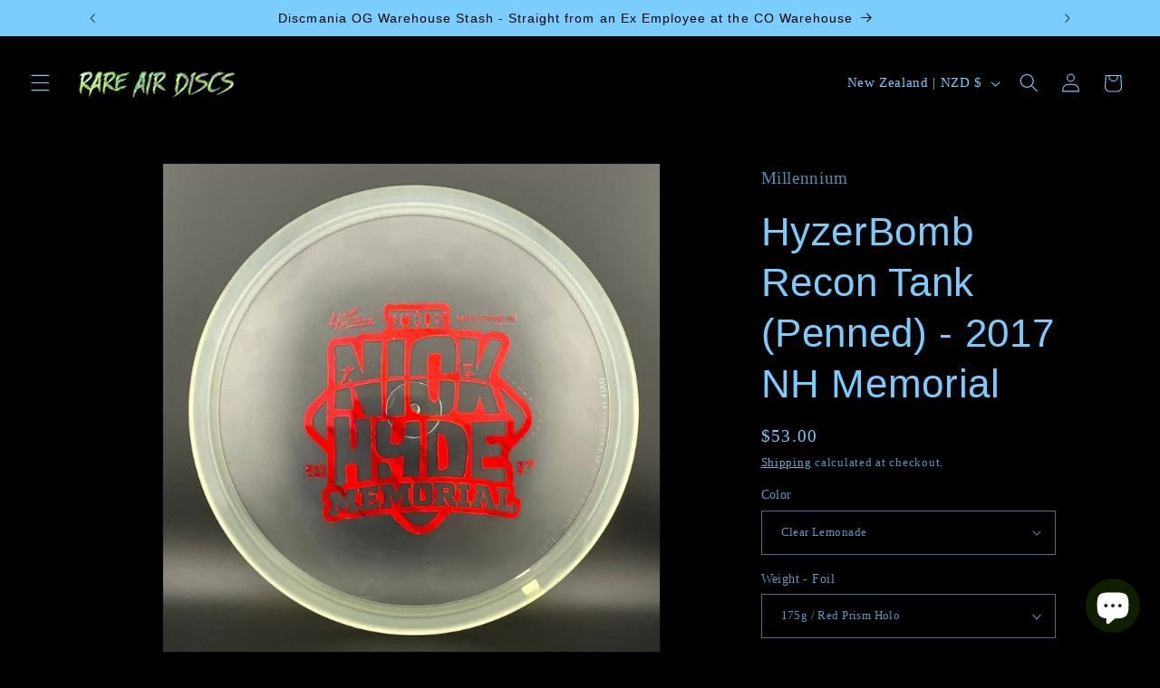

--- FILE ---
content_type: text/html; charset=utf-8
request_url: https://rareairdiscs.com/en-nz/products/hyzerbomb-recon-tank-penned-2017-nh-memorial
body_size: 61264
content:
<!doctype html>
<html class="js" lang="en">
  <head>
    <meta charset="utf-8">
    <meta http-equiv="X-UA-Compatible" content="IE=edge">
    <meta name="viewport" content="width=device-width,initial-scale=1">
    <meta name="theme-color" content="">
    <link rel="canonical" href="https://rareairdiscs.com/en-nz/products/hyzerbomb-recon-tank-penned-2017-nh-memorial"><link rel="icon" type="image/png" href="//rareairdiscs.com/cdn/shop/files/RAD_Favicon_2.png?crop=center&height=32&v=1701816315&width=32"><title>
      HyzerBomb Recon Tank (Penned) - 2017 NH Memorial
 &ndash; Rare Air Discs</title>

    
      <meta name="description" content="2/1/0/2    *Rare 2017 Penned run of Recon Tanks (only 400 made)!  Patent Numbers on thumbtrack.  Very RAD run of a HyzerBomb classic.   Minor storage wear possible with this plastic type.    If you’re looking for a putter that flies like a Tank, reach for the Millennium/Hyzer Bomb Tank. This unique putt and approach di">
    

    

<meta property="og:site_name" content="Rare Air Discs">
<meta property="og:url" content="https://rareairdiscs.com/en-nz/products/hyzerbomb-recon-tank-penned-2017-nh-memorial">
<meta property="og:title" content="HyzerBomb Recon Tank (Penned) - 2017 NH Memorial">
<meta property="og:type" content="product">
<meta property="og:description" content="2/1/0/2    *Rare 2017 Penned run of Recon Tanks (only 400 made)!  Patent Numbers on thumbtrack.  Very RAD run of a HyzerBomb classic.   Minor storage wear possible with this plastic type.    If you’re looking for a putter that flies like a Tank, reach for the Millennium/Hyzer Bomb Tank. This unique putt and approach di"><meta property="og:image" content="http://rareairdiscs.com/cdn/shop/files/3814397A-0D86-42D1-8536-C3B7A3CC8995.jpg?v=1758182815">
  <meta property="og:image:secure_url" content="https://rareairdiscs.com/cdn/shop/files/3814397A-0D86-42D1-8536-C3B7A3CC8995.jpg?v=1758182815">
  <meta property="og:image:width" content="1080">
  <meta property="og:image:height" content="1080"><meta property="og:price:amount" content="53.00">
  <meta property="og:price:currency" content="NZD"><meta name="twitter:card" content="summary_large_image">
<meta name="twitter:title" content="HyzerBomb Recon Tank (Penned) - 2017 NH Memorial">
<meta name="twitter:description" content="2/1/0/2    *Rare 2017 Penned run of Recon Tanks (only 400 made)!  Patent Numbers on thumbtrack.  Very RAD run of a HyzerBomb classic.   Minor storage wear possible with this plastic type.    If you’re looking for a putter that flies like a Tank, reach for the Millennium/Hyzer Bomb Tank. This unique putt and approach di">


    <script src="//rareairdiscs.com/cdn/shop/t/39/assets/constants.js?v=132983761750457495441754898524" defer="defer"></script>
    <script src="//rareairdiscs.com/cdn/shop/t/39/assets/pubsub.js?v=25310214064522200911754898526" defer="defer"></script>
    <script src="//rareairdiscs.com/cdn/shop/t/39/assets/global.js?v=7301445359237545521754898525" defer="defer"></script>
    <script src="//rareairdiscs.com/cdn/shop/t/39/assets/details-disclosure.js?v=13653116266235556501754898525" defer="defer"></script>
    <script src="//rareairdiscs.com/cdn/shop/t/39/assets/details-modal.js?v=25581673532751508451754898525" defer="defer"></script>
    <script src="//rareairdiscs.com/cdn/shop/t/39/assets/search-form.js?v=133129549252120666541754898526" defer="defer"></script><script src="//rareairdiscs.com/cdn/shop/t/39/assets/animations.js?v=88693664871331136111754898524" defer="defer"></script><script>window.performance && window.performance.mark && window.performance.mark('shopify.content_for_header.start');</script><meta name="facebook-domain-verification" content="wax9htzlmv2pbx5d7f62kj0sb855o2">
<meta name="facebook-domain-verification" content="a3qsv517hhsaowztdivovua9hmrloz">
<meta name="facebook-domain-verification" content="n0684gh2e1vyjc9zcqxbmlgpukgbz2">
<meta name="google-site-verification" content="wWIhU88NH9bjTqHwFmTtz2b_ekuXmpcs4eBf8DYsNsY">
<meta name="google-site-verification" content="2YwdjQDcYbU2guXNaf1i1GMQk4UKJpoMsyFYzQpow6o">
<meta id="shopify-digital-wallet" name="shopify-digital-wallet" content="/56790712373/digital_wallets/dialog">
<meta name="shopify-checkout-api-token" content="4b0374f1162f8e2a9b6b338a1e95fcd6">
<meta id="in-context-paypal-metadata" data-shop-id="56790712373" data-venmo-supported="true" data-environment="production" data-locale="en_US" data-paypal-v4="true" data-currency="NZD">
<link rel="alternate" hreflang="x-default" href="https://rareairdiscs.com/products/hyzerbomb-recon-tank-penned-2017-nh-memorial">
<link rel="alternate" hreflang="en" href="https://rareairdiscs.com/products/hyzerbomb-recon-tank-penned-2017-nh-memorial">
<link rel="alternate" hreflang="en-CA" href="https://rareairdiscs.com/en-ca/products/hyzerbomb-recon-tank-penned-2017-nh-memorial">
<link rel="alternate" hreflang="en-NO" href="https://rareairdiscs.com/en-no/products/hyzerbomb-recon-tank-penned-2017-nh-memorial">
<link rel="alternate" hreflang="en-DE" href="https://rareairdiscs.com/en-de/products/hyzerbomb-recon-tank-penned-2017-nh-memorial">
<link rel="alternate" hreflang="en-DK" href="https://rareairdiscs.com/en-dk/products/hyzerbomb-recon-tank-penned-2017-nh-memorial">
<link rel="alternate" hreflang="en-FI" href="https://rareairdiscs.com/en-fi/products/hyzerbomb-recon-tank-penned-2017-nh-memorial">
<link rel="alternate" hreflang="en-AU" href="https://rareairdiscs.com/en-au/products/hyzerbomb-recon-tank-penned-2017-nh-memorial">
<link rel="alternate" hreflang="en-SE" href="https://rareairdiscs.com/en-se/products/hyzerbomb-recon-tank-penned-2017-nh-memorial">
<link rel="alternate" hreflang="en-GB" href="https://rareairdiscs.com/en-gb/products/hyzerbomb-recon-tank-penned-2017-nh-memorial">
<link rel="alternate" hreflang="en-FR" href="https://rareairdiscs.com/en-fr/products/hyzerbomb-recon-tank-penned-2017-nh-memorial">
<link rel="alternate" hreflang="en-JP" href="https://rareairdiscs.com/en-jp/products/hyzerbomb-recon-tank-penned-2017-nh-memorial">
<link rel="alternate" hreflang="en-NZ" href="https://rareairdiscs.com/en-nz/products/hyzerbomb-recon-tank-penned-2017-nh-memorial">
<link rel="alternate" hreflang="en-SG" href="https://rareairdiscs.com/en-sg/products/hyzerbomb-recon-tank-penned-2017-nh-memorial">
<link rel="alternate" hreflang="en-IE" href="https://rareairdiscs.com/en-ie/products/hyzerbomb-recon-tank-penned-2017-nh-memorial">
<link rel="alternate" hreflang="en-CZ" href="https://rareairdiscs.com/en-cz/products/hyzerbomb-recon-tank-penned-2017-nh-memorial">
<link rel="alternate" hreflang="en-CH" href="https://rareairdiscs.com/en-ch/products/hyzerbomb-recon-tank-penned-2017-nh-memorial">
<link rel="alternate" hreflang="en-MX" href="https://rareairdiscs.com/en-mx/products/hyzerbomb-recon-tank-penned-2017-nh-memorial">
<link rel="alternate" type="application/json+oembed" href="https://rareairdiscs.com/en-nz/products/hyzerbomb-recon-tank-penned-2017-nh-memorial.oembed">
<script async="async" src="/checkouts/internal/preloads.js?locale=en-NZ"></script>
<link rel="preconnect" href="https://shop.app" crossorigin="anonymous">
<script async="async" src="https://shop.app/checkouts/internal/preloads.js?locale=en-NZ&shop_id=56790712373" crossorigin="anonymous"></script>
<script id="apple-pay-shop-capabilities" type="application/json">{"shopId":56790712373,"countryCode":"US","currencyCode":"NZD","merchantCapabilities":["supports3DS"],"merchantId":"gid:\/\/shopify\/Shop\/56790712373","merchantName":"Rare Air Discs","requiredBillingContactFields":["postalAddress","email"],"requiredShippingContactFields":["postalAddress","email"],"shippingType":"shipping","supportedNetworks":["visa","masterCard","amex","discover","elo","jcb"],"total":{"type":"pending","label":"Rare Air Discs","amount":"1.00"},"shopifyPaymentsEnabled":true,"supportsSubscriptions":true}</script>
<script id="shopify-features" type="application/json">{"accessToken":"4b0374f1162f8e2a9b6b338a1e95fcd6","betas":["rich-media-storefront-analytics"],"domain":"rareairdiscs.com","predictiveSearch":true,"shopId":56790712373,"locale":"en"}</script>
<script>var Shopify = Shopify || {};
Shopify.shop = "rareairdiscs.myshopify.com";
Shopify.locale = "en";
Shopify.currency = {"active":"NZD","rate":"1.757095899"};
Shopify.country = "NZ";
Shopify.theme = {"name":"Dawn 15.4.0 8-2025","id":141918961717,"schema_name":"Dawn","schema_version":"15.4.0","theme_store_id":887,"role":"main"};
Shopify.theme.handle = "null";
Shopify.theme.style = {"id":null,"handle":null};
Shopify.cdnHost = "rareairdiscs.com/cdn";
Shopify.routes = Shopify.routes || {};
Shopify.routes.root = "/en-nz/";</script>
<script type="module">!function(o){(o.Shopify=o.Shopify||{}).modules=!0}(window);</script>
<script>!function(o){function n(){var o=[];function n(){o.push(Array.prototype.slice.apply(arguments))}return n.q=o,n}var t=o.Shopify=o.Shopify||{};t.loadFeatures=n(),t.autoloadFeatures=n()}(window);</script>
<script>
  window.ShopifyPay = window.ShopifyPay || {};
  window.ShopifyPay.apiHost = "shop.app\/pay";
  window.ShopifyPay.redirectState = null;
</script>
<script id="shop-js-analytics" type="application/json">{"pageType":"product"}</script>
<script defer="defer" async type="module" src="//rareairdiscs.com/cdn/shopifycloud/shop-js/modules/v2/client.init-shop-cart-sync_BT-GjEfc.en.esm.js"></script>
<script defer="defer" async type="module" src="//rareairdiscs.com/cdn/shopifycloud/shop-js/modules/v2/chunk.common_D58fp_Oc.esm.js"></script>
<script defer="defer" async type="module" src="//rareairdiscs.com/cdn/shopifycloud/shop-js/modules/v2/chunk.modal_xMitdFEc.esm.js"></script>
<script type="module">
  await import("//rareairdiscs.com/cdn/shopifycloud/shop-js/modules/v2/client.init-shop-cart-sync_BT-GjEfc.en.esm.js");
await import("//rareairdiscs.com/cdn/shopifycloud/shop-js/modules/v2/chunk.common_D58fp_Oc.esm.js");
await import("//rareairdiscs.com/cdn/shopifycloud/shop-js/modules/v2/chunk.modal_xMitdFEc.esm.js");

  window.Shopify.SignInWithShop?.initShopCartSync?.({"fedCMEnabled":true,"windoidEnabled":true});

</script>
<script>
  window.Shopify = window.Shopify || {};
  if (!window.Shopify.featureAssets) window.Shopify.featureAssets = {};
  window.Shopify.featureAssets['shop-js'] = {"shop-cart-sync":["modules/v2/client.shop-cart-sync_DZOKe7Ll.en.esm.js","modules/v2/chunk.common_D58fp_Oc.esm.js","modules/v2/chunk.modal_xMitdFEc.esm.js"],"init-fed-cm":["modules/v2/client.init-fed-cm_B6oLuCjv.en.esm.js","modules/v2/chunk.common_D58fp_Oc.esm.js","modules/v2/chunk.modal_xMitdFEc.esm.js"],"shop-cash-offers":["modules/v2/client.shop-cash-offers_D2sdYoxE.en.esm.js","modules/v2/chunk.common_D58fp_Oc.esm.js","modules/v2/chunk.modal_xMitdFEc.esm.js"],"shop-login-button":["modules/v2/client.shop-login-button_QeVjl5Y3.en.esm.js","modules/v2/chunk.common_D58fp_Oc.esm.js","modules/v2/chunk.modal_xMitdFEc.esm.js"],"pay-button":["modules/v2/client.pay-button_DXTOsIq6.en.esm.js","modules/v2/chunk.common_D58fp_Oc.esm.js","modules/v2/chunk.modal_xMitdFEc.esm.js"],"shop-button":["modules/v2/client.shop-button_DQZHx9pm.en.esm.js","modules/v2/chunk.common_D58fp_Oc.esm.js","modules/v2/chunk.modal_xMitdFEc.esm.js"],"avatar":["modules/v2/client.avatar_BTnouDA3.en.esm.js"],"init-windoid":["modules/v2/client.init-windoid_CR1B-cfM.en.esm.js","modules/v2/chunk.common_D58fp_Oc.esm.js","modules/v2/chunk.modal_xMitdFEc.esm.js"],"init-shop-for-new-customer-accounts":["modules/v2/client.init-shop-for-new-customer-accounts_C_vY_xzh.en.esm.js","modules/v2/client.shop-login-button_QeVjl5Y3.en.esm.js","modules/v2/chunk.common_D58fp_Oc.esm.js","modules/v2/chunk.modal_xMitdFEc.esm.js"],"init-shop-email-lookup-coordinator":["modules/v2/client.init-shop-email-lookup-coordinator_BI7n9ZSv.en.esm.js","modules/v2/chunk.common_D58fp_Oc.esm.js","modules/v2/chunk.modal_xMitdFEc.esm.js"],"init-shop-cart-sync":["modules/v2/client.init-shop-cart-sync_BT-GjEfc.en.esm.js","modules/v2/chunk.common_D58fp_Oc.esm.js","modules/v2/chunk.modal_xMitdFEc.esm.js"],"shop-toast-manager":["modules/v2/client.shop-toast-manager_DiYdP3xc.en.esm.js","modules/v2/chunk.common_D58fp_Oc.esm.js","modules/v2/chunk.modal_xMitdFEc.esm.js"],"init-customer-accounts":["modules/v2/client.init-customer-accounts_D9ZNqS-Q.en.esm.js","modules/v2/client.shop-login-button_QeVjl5Y3.en.esm.js","modules/v2/chunk.common_D58fp_Oc.esm.js","modules/v2/chunk.modal_xMitdFEc.esm.js"],"init-customer-accounts-sign-up":["modules/v2/client.init-customer-accounts-sign-up_iGw4briv.en.esm.js","modules/v2/client.shop-login-button_QeVjl5Y3.en.esm.js","modules/v2/chunk.common_D58fp_Oc.esm.js","modules/v2/chunk.modal_xMitdFEc.esm.js"],"shop-follow-button":["modules/v2/client.shop-follow-button_CqMgW2wH.en.esm.js","modules/v2/chunk.common_D58fp_Oc.esm.js","modules/v2/chunk.modal_xMitdFEc.esm.js"],"checkout-modal":["modules/v2/client.checkout-modal_xHeaAweL.en.esm.js","modules/v2/chunk.common_D58fp_Oc.esm.js","modules/v2/chunk.modal_xMitdFEc.esm.js"],"shop-login":["modules/v2/client.shop-login_D91U-Q7h.en.esm.js","modules/v2/chunk.common_D58fp_Oc.esm.js","modules/v2/chunk.modal_xMitdFEc.esm.js"],"lead-capture":["modules/v2/client.lead-capture_BJmE1dJe.en.esm.js","modules/v2/chunk.common_D58fp_Oc.esm.js","modules/v2/chunk.modal_xMitdFEc.esm.js"],"payment-terms":["modules/v2/client.payment-terms_Ci9AEqFq.en.esm.js","modules/v2/chunk.common_D58fp_Oc.esm.js","modules/v2/chunk.modal_xMitdFEc.esm.js"]};
</script>
<script>(function() {
  var isLoaded = false;
  function asyncLoad() {
    if (isLoaded) return;
    isLoaded = true;
    var urls = ["\/\/cdn.shopify.com\/proxy\/44b2b4bdadb7568058b4dc2030f58faa02e20549b6a01388b819099d2c5e8f2c\/bingshoppingtool-t2app-prod.trafficmanager.net\/uet\/tracking_script?shop=rareairdiscs.myshopify.com\u0026sp-cache-control=cHVibGljLCBtYXgtYWdlPTkwMA","https:\/\/cdn.assortion.com\/app.js?shop=rareairdiscs.myshopify.com"];
    for (var i = 0; i < urls.length; i++) {
      var s = document.createElement('script');
      s.type = 'text/javascript';
      s.async = true;
      s.src = urls[i];
      var x = document.getElementsByTagName('script')[0];
      x.parentNode.insertBefore(s, x);
    }
  };
  if(window.attachEvent) {
    window.attachEvent('onload', asyncLoad);
  } else {
    window.addEventListener('load', asyncLoad, false);
  }
})();</script>
<script id="__st">var __st={"a":56790712373,"offset":-25200,"reqid":"c16ed166-0ebb-4c3b-bdf0-bf7a86e01ec5-1769213474","pageurl":"rareairdiscs.com\/en-nz\/products\/hyzerbomb-recon-tank-penned-2017-nh-memorial","u":"3881b15243b5","p":"product","rtyp":"product","rid":7234759655477};</script>
<script>window.ShopifyPaypalV4VisibilityTracking = true;</script>
<script id="captcha-bootstrap">!function(){'use strict';const t='contact',e='account',n='new_comment',o=[[t,t],['blogs',n],['comments',n],[t,'customer']],c=[[e,'customer_login'],[e,'guest_login'],[e,'recover_customer_password'],[e,'create_customer']],r=t=>t.map((([t,e])=>`form[action*='/${t}']:not([data-nocaptcha='true']) input[name='form_type'][value='${e}']`)).join(','),a=t=>()=>t?[...document.querySelectorAll(t)].map((t=>t.form)):[];function s(){const t=[...o],e=r(t);return a(e)}const i='password',u='form_key',d=['recaptcha-v3-token','g-recaptcha-response','h-captcha-response',i],f=()=>{try{return window.sessionStorage}catch{return}},m='__shopify_v',_=t=>t.elements[u];function p(t,e,n=!1){try{const o=window.sessionStorage,c=JSON.parse(o.getItem(e)),{data:r}=function(t){const{data:e,action:n}=t;return t[m]||n?{data:e,action:n}:{data:t,action:n}}(c);for(const[e,n]of Object.entries(r))t.elements[e]&&(t.elements[e].value=n);n&&o.removeItem(e)}catch(o){console.error('form repopulation failed',{error:o})}}const l='form_type',E='cptcha';function T(t){t.dataset[E]=!0}const w=window,h=w.document,L='Shopify',v='ce_forms',y='captcha';let A=!1;((t,e)=>{const n=(g='f06e6c50-85a8-45c8-87d0-21a2b65856fe',I='https://cdn.shopify.com/shopifycloud/storefront-forms-hcaptcha/ce_storefront_forms_captcha_hcaptcha.v1.5.2.iife.js',D={infoText:'Protected by hCaptcha',privacyText:'Privacy',termsText:'Terms'},(t,e,n)=>{const o=w[L][v],c=o.bindForm;if(c)return c(t,g,e,D).then(n);var r;o.q.push([[t,g,e,D],n]),r=I,A||(h.body.append(Object.assign(h.createElement('script'),{id:'captcha-provider',async:!0,src:r})),A=!0)});var g,I,D;w[L]=w[L]||{},w[L][v]=w[L][v]||{},w[L][v].q=[],w[L][y]=w[L][y]||{},w[L][y].protect=function(t,e){n(t,void 0,e),T(t)},Object.freeze(w[L][y]),function(t,e,n,w,h,L){const[v,y,A,g]=function(t,e,n){const i=e?o:[],u=t?c:[],d=[...i,...u],f=r(d),m=r(i),_=r(d.filter((([t,e])=>n.includes(e))));return[a(f),a(m),a(_),s()]}(w,h,L),I=t=>{const e=t.target;return e instanceof HTMLFormElement?e:e&&e.form},D=t=>v().includes(t);t.addEventListener('submit',(t=>{const e=I(t);if(!e)return;const n=D(e)&&!e.dataset.hcaptchaBound&&!e.dataset.recaptchaBound,o=_(e),c=g().includes(e)&&(!o||!o.value);(n||c)&&t.preventDefault(),c&&!n&&(function(t){try{if(!f())return;!function(t){const e=f();if(!e)return;const n=_(t);if(!n)return;const o=n.value;o&&e.removeItem(o)}(t);const e=Array.from(Array(32),(()=>Math.random().toString(36)[2])).join('');!function(t,e){_(t)||t.append(Object.assign(document.createElement('input'),{type:'hidden',name:u})),t.elements[u].value=e}(t,e),function(t,e){const n=f();if(!n)return;const o=[...t.querySelectorAll(`input[type='${i}']`)].map((({name:t})=>t)),c=[...d,...o],r={};for(const[a,s]of new FormData(t).entries())c.includes(a)||(r[a]=s);n.setItem(e,JSON.stringify({[m]:1,action:t.action,data:r}))}(t,e)}catch(e){console.error('failed to persist form',e)}}(e),e.submit())}));const S=(t,e)=>{t&&!t.dataset[E]&&(n(t,e.some((e=>e===t))),T(t))};for(const o of['focusin','change'])t.addEventListener(o,(t=>{const e=I(t);D(e)&&S(e,y())}));const B=e.get('form_key'),M=e.get(l),P=B&&M;t.addEventListener('DOMContentLoaded',(()=>{const t=y();if(P)for(const e of t)e.elements[l].value===M&&p(e,B);[...new Set([...A(),...v().filter((t=>'true'===t.dataset.shopifyCaptcha))])].forEach((e=>S(e,t)))}))}(h,new URLSearchParams(w.location.search),n,t,e,['guest_login'])})(!0,!0)}();</script>
<script integrity="sha256-4kQ18oKyAcykRKYeNunJcIwy7WH5gtpwJnB7kiuLZ1E=" data-source-attribution="shopify.loadfeatures" defer="defer" src="//rareairdiscs.com/cdn/shopifycloud/storefront/assets/storefront/load_feature-a0a9edcb.js" crossorigin="anonymous"></script>
<script crossorigin="anonymous" defer="defer" src="//rareairdiscs.com/cdn/shopifycloud/storefront/assets/shopify_pay/storefront-65b4c6d7.js?v=20250812"></script>
<script data-source-attribution="shopify.dynamic_checkout.dynamic.init">var Shopify=Shopify||{};Shopify.PaymentButton=Shopify.PaymentButton||{isStorefrontPortableWallets:!0,init:function(){window.Shopify.PaymentButton.init=function(){};var t=document.createElement("script");t.src="https://rareairdiscs.com/cdn/shopifycloud/portable-wallets/latest/portable-wallets.en.js",t.type="module",document.head.appendChild(t)}};
</script>
<script data-source-attribution="shopify.dynamic_checkout.buyer_consent">
  function portableWalletsHideBuyerConsent(e){var t=document.getElementById("shopify-buyer-consent"),n=document.getElementById("shopify-subscription-policy-button");t&&n&&(t.classList.add("hidden"),t.setAttribute("aria-hidden","true"),n.removeEventListener("click",e))}function portableWalletsShowBuyerConsent(e){var t=document.getElementById("shopify-buyer-consent"),n=document.getElementById("shopify-subscription-policy-button");t&&n&&(t.classList.remove("hidden"),t.removeAttribute("aria-hidden"),n.addEventListener("click",e))}window.Shopify?.PaymentButton&&(window.Shopify.PaymentButton.hideBuyerConsent=portableWalletsHideBuyerConsent,window.Shopify.PaymentButton.showBuyerConsent=portableWalletsShowBuyerConsent);
</script>
<script data-source-attribution="shopify.dynamic_checkout.cart.bootstrap">document.addEventListener("DOMContentLoaded",(function(){function t(){return document.querySelector("shopify-accelerated-checkout-cart, shopify-accelerated-checkout")}if(t())Shopify.PaymentButton.init();else{new MutationObserver((function(e,n){t()&&(Shopify.PaymentButton.init(),n.disconnect())})).observe(document.body,{childList:!0,subtree:!0})}}));
</script>
<script id='scb4127' type='text/javascript' async='' src='https://rareairdiscs.com/cdn/shopifycloud/privacy-banner/storefront-banner.js'></script><link id="shopify-accelerated-checkout-styles" rel="stylesheet" media="screen" href="https://rareairdiscs.com/cdn/shopifycloud/portable-wallets/latest/accelerated-checkout-backwards-compat.css" crossorigin="anonymous">
<style id="shopify-accelerated-checkout-cart">
        #shopify-buyer-consent {
  margin-top: 1em;
  display: inline-block;
  width: 100%;
}

#shopify-buyer-consent.hidden {
  display: none;
}

#shopify-subscription-policy-button {
  background: none;
  border: none;
  padding: 0;
  text-decoration: underline;
  font-size: inherit;
  cursor: pointer;
}

#shopify-subscription-policy-button::before {
  box-shadow: none;
}

      </style>
<script id="sections-script" data-sections="header" defer="defer" src="//rareairdiscs.com/cdn/shop/t/39/compiled_assets/scripts.js?v=447481"></script>
<script>window.performance && window.performance.mark && window.performance.mark('shopify.content_for_header.end');</script>


    <style data-shopify>
      
      
      
      
      

      
        :root,
        .color-scheme-1 {
          --color-background: 0,0,0;
        
          --gradient-background: #000000;
        

        

        --color-foreground: 123,205,254;
        --color-background-contrast: 128,128,128;
        --color-shadow: 123,205,254;
        --color-button: 255,255,255;
        --color-button-text: 123,205,254;
        --color-secondary-button: 0,0,0;
        --color-secondary-button-text: 123,205,254;
        --color-link: 123,205,254;
        --color-badge-foreground: 123,205,254;
        --color-badge-background: 0,0,0;
        --color-badge-border: 123,205,254;
        --payment-terms-background-color: rgb(0 0 0);
      }
      
        
        .color-scheme-2 {
          --color-background: 51,79,180;
        
          --gradient-background: #334fb4;
        

        

        --color-foreground: 123,205,254;
        --color-background-contrast: 23,35,81;
        --color-shadow: 123,205,254;
        --color-button: 123,205,254;
        --color-button-text: 51,79,180;
        --color-secondary-button: 51,79,180;
        --color-secondary-button-text: 123,205,254;
        --color-link: 123,205,254;
        --color-badge-foreground: 123,205,254;
        --color-badge-background: 51,79,180;
        --color-badge-border: 123,205,254;
        --payment-terms-background-color: rgb(51 79 180);
      }
      
        
        .color-scheme-3 {
          --color-background: 123,205,254;
        
          --gradient-background: #7bcdfe;
        

        

        --color-foreground: 0,0,0;
        --color-background-contrast: 2,156,248;
        --color-shadow: 123,205,254;
        --color-button: 0,0,0;
        --color-button-text: 123,205,254;
        --color-secondary-button: 123,205,254;
        --color-secondary-button-text: 0,0,0;
        --color-link: 0,0,0;
        --color-badge-foreground: 0,0,0;
        --color-badge-background: 123,205,254;
        --color-badge-border: 0,0,0;
        --payment-terms-background-color: rgb(123 205 254);
      }
      
        
        .color-scheme-4 {
          --color-background: 255,255,255;
        
          --gradient-background: #ffffff;
        

        

        --color-foreground: 123,205,254;
        --color-background-contrast: 191,191,191;
        --color-shadow: 123,205,254;
        --color-button: 123,205,254;
        --color-button-text: 255,255,255;
        --color-secondary-button: 255,255,255;
        --color-secondary-button-text: 123,205,254;
        --color-link: 123,205,254;
        --color-badge-foreground: 123,205,254;
        --color-badge-background: 255,255,255;
        --color-badge-border: 123,205,254;
        --payment-terms-background-color: rgb(255 255 255);
      }
      
        
        .color-scheme-5 {
          --color-background: 51,79,180;
        
          --gradient-background: #334fb4;
        

        

        --color-foreground: 123,205,254;
        --color-background-contrast: 23,35,81;
        --color-shadow: 123,205,254;
        --color-button: 123,205,254;
        --color-button-text: 51,79,180;
        --color-secondary-button: 51,79,180;
        --color-secondary-button-text: 123,205,254;
        --color-link: 123,205,254;
        --color-badge-foreground: 123,205,254;
        --color-badge-background: 51,79,180;
        --color-badge-border: 123,205,254;
        --payment-terms-background-color: rgb(51 79 180);
      }
      

      body, .color-scheme-1, .color-scheme-2, .color-scheme-3, .color-scheme-4, .color-scheme-5 {
        color: rgba(var(--color-foreground), 0.75);
        background-color: rgb(var(--color-background));
      }

      :root {
        --font-body-family: "New York", Iowan Old Style, Apple Garamond, Baskerville, Times New Roman, Droid Serif, Times, Source Serif Pro, serif, Apple Color Emoji, Segoe UI Emoji, Segoe UI Symbol;
        --font-body-style: normal;
        --font-body-weight: 400;
        --font-body-weight-bold: 700;

        --font-heading-family: "system_ui", -apple-system, 'Segoe UI', Roboto, 'Helvetica Neue', 'Noto Sans', 'Liberation Sans', Arial, sans-serif, 'Apple Color Emoji', 'Segoe UI Emoji', 'Segoe UI Symbol', 'Noto Color Emoji';
        --font-heading-style: normal;
        --font-heading-weight: 400;

        --font-body-scale: 1.05;
        --font-heading-scale: 1.0476190476190477;

        --media-padding: px;
        --media-border-opacity: 0.05;
        --media-border-width: 1px;
        --media-radius: 0px;
        --media-shadow-opacity: 0.0;
        --media-shadow-horizontal-offset: 0px;
        --media-shadow-vertical-offset: 0px;
        --media-shadow-blur-radius: 0px;
        --media-shadow-visible: 0;

        --page-width: 110rem;
        --page-width-margin: 0rem;

        --product-card-image-padding: 0.0rem;
        --product-card-corner-radius: 0.0rem;
        --product-card-text-alignment: left;
        --product-card-border-width: 0.0rem;
        --product-card-border-opacity: 0.0;
        --product-card-shadow-opacity: 0.1;
        --product-card-shadow-visible: 1;
        --product-card-shadow-horizontal-offset: 0.0rem;
        --product-card-shadow-vertical-offset: 0.0rem;
        --product-card-shadow-blur-radius: 0.0rem;

        --collection-card-image-padding: 0.0rem;
        --collection-card-corner-radius: 0.0rem;
        --collection-card-text-alignment: left;
        --collection-card-border-width: 0.0rem;
        --collection-card-border-opacity: 0.0;
        --collection-card-shadow-opacity: 0.1;
        --collection-card-shadow-visible: 1;
        --collection-card-shadow-horizontal-offset: 0.0rem;
        --collection-card-shadow-vertical-offset: 0.0rem;
        --collection-card-shadow-blur-radius: 0.0rem;

        --blog-card-image-padding: 0.0rem;
        --blog-card-corner-radius: 0.0rem;
        --blog-card-text-alignment: left;
        --blog-card-border-width: 0.0rem;
        --blog-card-border-opacity: 0.0;
        --blog-card-shadow-opacity: 0.1;
        --blog-card-shadow-visible: 1;
        --blog-card-shadow-horizontal-offset: 0.0rem;
        --blog-card-shadow-vertical-offset: 0.0rem;
        --blog-card-shadow-blur-radius: 0.0rem;

        --badge-corner-radius: 4.0rem;

        --popup-border-width: 1px;
        --popup-border-opacity: 0.1;
        --popup-corner-radius: 0px;
        --popup-shadow-opacity: 0.0;
        --popup-shadow-horizontal-offset: 0px;
        --popup-shadow-vertical-offset: 0px;
        --popup-shadow-blur-radius: 0px;

        --drawer-border-width: 1px;
        --drawer-border-opacity: 0.1;
        --drawer-shadow-opacity: 0.0;
        --drawer-shadow-horizontal-offset: 0px;
        --drawer-shadow-vertical-offset: 0px;
        --drawer-shadow-blur-radius: 0px;

        --spacing-sections-desktop: 0px;
        --spacing-sections-mobile: 0px;

        --grid-desktop-vertical-spacing: 8px;
        --grid-desktop-horizontal-spacing: 8px;
        --grid-mobile-vertical-spacing: 4px;
        --grid-mobile-horizontal-spacing: 4px;

        --text-boxes-border-opacity: 0.0;
        --text-boxes-border-width: 9px;
        --text-boxes-radius: 0px;
        --text-boxes-shadow-opacity: 0.0;
        --text-boxes-shadow-visible: 0;
        --text-boxes-shadow-horizontal-offset: 0px;
        --text-boxes-shadow-vertical-offset: 0px;
        --text-boxes-shadow-blur-radius: 0px;

        --buttons-radius: 20px;
        --buttons-radius-outset: 25px;
        --buttons-border-width: 5px;
        --buttons-border-opacity: 0.9;
        --buttons-shadow-opacity: 0.7;
        --buttons-shadow-visible: 1;
        --buttons-shadow-horizontal-offset: -2px;
        --buttons-shadow-vertical-offset: 2px;
        --buttons-shadow-blur-radius: 0px;
        --buttons-border-offset: 0.3px;

        --inputs-radius: 0px;
        --inputs-border-width: 1px;
        --inputs-border-opacity: 0.55;
        --inputs-shadow-opacity: 0.0;
        --inputs-shadow-horizontal-offset: 0px;
        --inputs-margin-offset: 0px;
        --inputs-shadow-vertical-offset: 0px;
        --inputs-shadow-blur-radius: 0px;
        --inputs-radius-outset: 0px;

        --variant-pills-radius: 40px;
        --variant-pills-border-width: 1px;
        --variant-pills-border-opacity: 0.55;
        --variant-pills-shadow-opacity: 0.0;
        --variant-pills-shadow-horizontal-offset: 0px;
        --variant-pills-shadow-vertical-offset: 0px;
        --variant-pills-shadow-blur-radius: 0px;
      }

      *,
      *::before,
      *::after {
        box-sizing: inherit;
      }

      html {
        box-sizing: border-box;
        font-size: calc(var(--font-body-scale) * 62.5%);
        height: 100%;
      }

      body {
        display: grid;
        grid-template-rows: auto auto 1fr auto;
        grid-template-columns: 100%;
        min-height: 100%;
        margin: 0;
        font-size: 1.5rem;
        letter-spacing: 0.06rem;
        line-height: calc(1 + 0.8 / var(--font-body-scale));
        font-family: var(--font-body-family);
        font-style: var(--font-body-style);
        font-weight: var(--font-body-weight);
      }

      @media screen and (min-width: 750px) {
        body {
          font-size: 1.6rem;
        }
      }
    </style>

    <link href="//rareairdiscs.com/cdn/shop/t/39/assets/base.css?v=159841507637079171801754898524" rel="stylesheet" type="text/css" media="all" />
    <link rel="stylesheet" href="//rareairdiscs.com/cdn/shop/t/39/assets/component-cart-items.css?v=13033300910818915211754898524" media="print" onload="this.media='all'"><link href="//rareairdiscs.com/cdn/shop/t/39/assets/component-localization-form.css?v=170315343355214948141754898524" rel="stylesheet" type="text/css" media="all" />
      <script src="//rareairdiscs.com/cdn/shop/t/39/assets/localization-form.js?v=144176611646395275351754898526" defer="defer"></script><link
        rel="stylesheet"
        href="//rareairdiscs.com/cdn/shop/t/39/assets/component-predictive-search.css?v=118923337488134913561754898524"
        media="print"
        onload="this.media='all'"
      ><script>
      if (Shopify.designMode) {
        document.documentElement.classList.add('shopify-design-mode');
      }
    </script>
  <script type="text/javascript">if(typeof window.hulkappsWishlist === 'undefined') {
                            window.hulkappsWishlist = {};
                        }
                        window.hulkappsWishlist.baseURL = '/apps/advanced-wishlist/api';
                        window.hulkappsWishlist.hasAppBlockSupport = '1';
                        </script>



<script>
  document.addEventListener("DOMContentLoaded", function(event) {
    const style = document.getElementById('wsg-custom-style');
    if (typeof window.isWsgCustomer != "undefined" && isWsgCustomer) {
      style.innerHTML = `
        ${style.innerHTML} 
        /* A friend of hideWsg - this will _show_ only for wsg customers. Add class to an element to use */
        .showWsg {
          display: unset;
        }
        /* wholesale only CSS */
        .additional-checkout-buttons, .shopify-payment-button {
          display: none !important;
        }
        .wsg-proxy-container select {
          background-color: 
          ${
        document.querySelector('input').style.backgroundColor
          ? document.querySelector('input').style.backgroundColor
          : 'white'
        } !important;
        }
      `;
    } else {
      style.innerHTML = `
        ${style.innerHTML}
        /* Add CSS rules here for NOT wsg customers - great to hide elements from retail when we can't access the code driving the element */
        
      `;
    }

    if (typeof window.embedButtonBg !== undefined && typeof window.embedButtonText !== undefined && window.embedButtonBg !== window.embedButtonText) {
      style.innerHTML = `
        ${style.innerHTML}
        .wsg-button-fix {
          background: ${embedButtonBg} !important;
          border-color: ${embedButtonBg} !important;
          color: ${embedButtonText} !important;
        }
      `;
    }

    // =========================
    //         CUSTOM JS
    // ==========================
    if (document.querySelector(".wsg-proxy-container")) {
      initNodeObserver(wsgCustomJs);
    }
  })

  function wsgCustomJs() {

    // update button classes
    const button = document.querySelectorAll(".wsg-button-fix");
    let buttonClass = "xxButtonClassesHerexx";
    buttonClass = buttonClass.split(" ");
    for (let i = 0; i < button.length; i++) {
      button[i].classList.add(... buttonClass);
    }

    // wsgCustomJs window placeholder
    // update secondary btn color on proxy cart
    if (document.getElementById("wsg-checkout-one")) {
      const checkoutButton = document.getElementById("wsg-checkout-one");
      let wsgBtnColor = window.getComputedStyle(checkoutButton).backgroundColor;
      let wsgBtnBackground = "none";
      let wsgBtnBorder = "thin solid " + wsgBtnColor;
      let wsgBtnPadding = window.getComputedStyle(checkoutButton).padding;
      let spofBtn = document.querySelectorAll(".spof-btn");
      for (let i = 0; i < spofBtn.length; i++) {
        spofBtn[i].style.background = wsgBtnBackground;
        spofBtn[i].style.color = wsgBtnColor;
        spofBtn[i].style.border = wsgBtnBorder;
        spofBtn[i].style.padding = wsgBtnPadding;
      }
    }

    // update Quick Order Form label
    if (typeof window.embedSPOFLabel != "undefined" && embedSPOFLabel) {
      document.querySelectorAll(".spof-btn").forEach(function(spofBtn) {
        spofBtn.removeAttribute("data-translation-selector");
        spofBtn.innerHTML = embedSPOFLabel;
      });
    }
  }

  function initNodeObserver(onChangeNodeCallback) {

    // Select the node that will be observed for mutations
    const targetNode = document.querySelector(".wsg-proxy-container");

    // Options for the observer (which mutations to observe)
    const config = {
      attributes: true,
      childList: true,
      subtree: true
    };

    // Callback function to execute when mutations are observed
    const callback = function(mutationsList, observer) {
      for (const mutation of mutationsList) {
        if (mutation.type === 'childList') {
          onChangeNodeCallback();
          observer.disconnect();
        }
      }
    };

    // Create an observer instance linked to the callback function
    const observer = new MutationObserver(callback);

    // Start observing the target node for configured mutations
    observer.observe(targetNode, config);
  }
</script>


<style id="wsg-custom-style">
  /* A friend of hideWsg - this will _show_ only for wsg customers. Add class to an element to use */
  .showWsg {
    display: none;
  }
  /* Signup/login */
  #wsg-signup select,
  #wsg-signup input,
  #wsg-signup textarea {
    height: 46px;
    border: thin solid #d1d1d1;
    padding: 6px 10px;
  }
  #wsg-signup textarea {
    min-height: 100px;
  }
  .wsg-login-input {
    height: 46px;
    border: thin solid #d1d1d1;
    padding: 6px 10px;
  }
  #wsg-signup select {
  }
/*   Quick Order Form */
  .wsg-table td {
    border: none;
    min-width: 150px;
  }
  .wsg-table tr {
    border-bottom: thin solid #d1d1d1; 
    border-left: none;
  }
  .wsg-table input[type="number"] {
    border: thin solid #d1d1d1;
    padding: 5px 15px;
    min-height: 42px;
  }
  #wsg-spof-link a {
    text-decoration: inherit;
    color: inherit;
  }
  .wsg-proxy-container {
    margin-top: 0% !important;
  }
  @media screen and (max-width:768px){
    .wsg-proxy-container .wsg-table input[type="number"] {
        max-width: 80%; 
    }
    .wsg-center img {
      width: 50px !important;
    }
    .wsg-variant-price-area {
      min-width: 70px !important;
    }
  }
  /* Submit button */
  #wsg-cart-update{
    padding: 8px 10px;
    min-height: 45px;
    max-width: 100% !important;
  }
  .wsg-table {
    background: inherit !important;
  }
  .wsg-spof-container-main {
    background: inherit !important;
  }
  /* General fixes */
  .wsg-hide-prices {
    opacity: 0;
  }
  .wsg-ws-only .button {
    margin: 0;
  }
</style>
<!-- BEGIN app block: shopify://apps/assortion/blocks/app-embed/5588d7f9-a5bc-4f4a-9c54-39b7e081dd23 --><script src='https://cdn.assortion.com/app.js?shop=rareairdiscs.myshopify.com' defer></script>
<script>
  window.Assortion = {
    initialized: false,
    shop: {
      domain:"rareairdiscs.myshopify.com"
    },
    customer: {
      isB2B: false
      
    },
    disabled: window.disableAssortion || false,
    disable: function() {
      this.disabled = true;
      if (this.initialized && this.unmount) this.unmount();
    },
    marketId: '15755673653'
  };
</script>

<!-- END app block --><!-- BEGIN app block: shopify://apps/advanced-wishlist/blocks/app/330d9272-08ea-4193-b3e0-475a69fa65fa --><!-- BEGIN app snippet: variables --><script type="text/javascript">
    if(typeof window.hulkappsWishlist === 'undefined') {
        window.hulkappsWishlist = {};
    }
    window.hulkappsWishlist.customerID = null;
    window.hulkappsWishlist.customerName = null;
    window.hulkappsWishlist.domain = "rareairdiscs.myshopify.com";
    window.hulkappsWishlist.productJSON = {"id":7234759655477,"title":"HyzerBomb Recon Tank (Penned) - 2017 NH Memorial","handle":"hyzerbomb-recon-tank-penned-2017-nh-memorial","description":"\u003cp\u003e\u003cstrong\u003e2\/1\/0\/2    *Rare 2017 Penned run of Recon Tanks (only 400 made)!  Patent Numbers on thumbtrack.  Very RAD run of a HyzerBomb classic.   Minor storage wear possible with this plastic type.   \u003c\/strong\u003e\u003c\/p\u003e\n\u003cdiv class=\"product-meta product-meta-tabs\"\u003e\n\u003cdiv data-tab-content=\"\" role=\"tabpanel\" id=\"product-description\" class=\"tab-content-panel\"\u003e\n\u003cdiv class=\"product-description-container rte\"\u003e\n\u003cdiv class=\"d-text\"\u003e\n\u003cp\u003e\u003cmeta charset=\"utf-8\"\u003e\u003cspan\u003eIf you’re looking for a putter that flies like a Tank, reach for the Millennium\/Hyzer Bomb Tank. This unique putt and approach disc has a broad flat profile and an extra wide thumb tack grip. The beefy rim of this disc gives it a solid feel that helps it stop like a tank. This is the ideal disc when you don’t want to overshoot, or skip past the basket. When thrown with power, the Tank is a fairly straight flying disc with minimal glide. It may exhibit a slight degree of high speed turn followed by a very minimal end of flight fade\u003c\/span\u003e\u003c\/p\u003e\n\u003cp\u003eThe\u003cspan\u003e \u003c\/span\u003eHyzerbomb Recon Tank is a\u003cspan\u003e \u003c\/span\u003e\u003cem\u003estable to slightly overstable putt and approach disc.\u003c\/em\u003e\u003cspan\u003e \u003c\/span\u003eIt boasts a broad sided, chain blasting profile with an extra wide patented secure Thumtrac® grip. The rim is beefed up for a heavy duty feel that makes the disc 'hover-stop-drop'. Ideal for treacherous approach shots. Released with power, this disc golf putter will hold a straight line with very little glide giving you control on short to mid range shots. Not as good in the wind as the Panzer. Beginner friendly.\u003c\/p\u003e\n\u003cp\u003eRecon plastic is the most durable and comparable to Millennium Quantum plastic.\u003c\/p\u003e\n\u003cdiv class=\"col-12\"\u003e\n\u003cdiv class=\"panel flight-details\"\u003e\n\u003cdiv class=\"p-body\"\u003e\n\u003cdiv class=\"row\"\u003e\n\u003cdiv class=\"col-lg-5\"\u003e\n\u003cdiv class=\"fd-text\"\u003e\n\u003cdiv class=\"col-12\" data-mce-fragment=\"1\"\u003e\n\u003cdiv class=\"panel flight-details\" data-mce-fragment=\"1\"\u003e\n\u003cdiv class=\"p-body\" data-mce-fragment=\"1\"\u003e\n\u003cdiv class=\"row\" data-mce-fragment=\"1\"\u003e\n\u003cdiv class=\"col-lg-5\" data-mce-fragment=\"1\"\u003e\u003cbr\u003e\u003c\/div\u003e\n\u003c\/div\u003e\n\u003c\/div\u003e\n\u003c\/div\u003e\n\u003c\/div\u003e\n\u003c\/div\u003e\n\u003c\/div\u003e\n\u003c\/div\u003e\n\u003c\/div\u003e\n\u003c\/div\u003e\n\u003c\/div\u003e\n\u003c\/div\u003e\n\u003cul\u003e\u003c\/ul\u003e\n\u003c\/div\u003e\n\u003c\/div\u003e\n\u003c\/div\u003e","published_at":"2025-09-17T15:01:38-06:00","created_at":"2023-09-24T22:34:12-06:00","vendor":"Millennium","type":"Disc Golf","tags":["2017","Advanced","approach","black friday","hyzerbomb","Memorial Day","Midrange","millennium","Overstable","penned","RAD","recon","tank"],"price":5300,"price_min":5300,"price_max":5300,"available":true,"price_varies":false,"compare_at_price":null,"compare_at_price_min":0,"compare_at_price_max":0,"compare_at_price_varies":false,"variants":[{"id":44688458645557,"title":"Clear Lemonade \/ 175g \/ Red Prism Holo","option1":"Clear Lemonade","option2":"175g \/ Red Prism Holo","option3":null,"sku":null,"requires_shipping":true,"taxable":true,"featured_image":{"id":37022552981557,"product_id":7234759655477,"position":1,"created_at":"2025-09-11T13:20:45-06:00","updated_at":"2025-09-18T02:06:55-06:00","alt":"HyzerBomb Recon Tank Penned - 2017 NH Memorial Millennium","width":1080,"height":1080,"src":"\/\/rareairdiscs.com\/cdn\/shop\/files\/3814397A-0D86-42D1-8536-C3B7A3CC8995.jpg?v=1758182815","variant_ids":[44688458645557]},"available":true,"name":"HyzerBomb Recon Tank (Penned) - 2017 NH Memorial - Clear Lemonade \/ 175g \/ Red Prism Holo","public_title":"Clear Lemonade \/ 175g \/ Red Prism Holo","options":["Clear Lemonade","175g \/ Red Prism Holo"],"price":5300,"weight":170,"compare_at_price":null,"inventory_management":"shopify","barcode":"58645557","featured_media":{"alt":"HyzerBomb Recon Tank Penned - 2017 NH Memorial Millennium","id":29000622899253,"position":1,"preview_image":{"aspect_ratio":1.0,"height":1080,"width":1080,"src":"\/\/rareairdiscs.com\/cdn\/shop\/files\/3814397A-0D86-42D1-8536-C3B7A3CC8995.jpg?v=1758182815"}},"requires_selling_plan":false,"selling_plan_allocations":[]},{"id":44688461201461,"title":"Clear Lemonade \/ 175g \/ Blue Bubble Holo","option1":"Clear Lemonade","option2":"175g \/ Blue Bubble Holo","option3":null,"sku":null,"requires_shipping":true,"taxable":true,"featured_image":{"id":37022552850485,"product_id":7234759655477,"position":5,"created_at":"2025-09-11T13:20:45-06:00","updated_at":"2025-09-18T02:06:58-06:00","alt":"HyzerBomb Recon Tank Penned - 2017 NH Memorial Millennium","width":1080,"height":1080,"src":"\/\/rareairdiscs.com\/cdn\/shop\/files\/963088C2-1216-4B0C-8D8D-F75C2F4C11FA.jpg?v=1758182818","variant_ids":[44688461201461]},"available":true,"name":"HyzerBomb Recon Tank (Penned) - 2017 NH Memorial - Clear Lemonade \/ 175g \/ Blue Bubble Holo","public_title":"Clear Lemonade \/ 175g \/ Blue Bubble Holo","options":["Clear Lemonade","175g \/ Blue Bubble Holo"],"price":5300,"weight":170,"compare_at_price":null,"inventory_management":"shopify","barcode":"61201461","featured_media":{"alt":"HyzerBomb Recon Tank Penned - 2017 NH Memorial Millennium","id":29000622735413,"position":5,"preview_image":{"aspect_ratio":1.0,"height":1080,"width":1080,"src":"\/\/rareairdiscs.com\/cdn\/shop\/files\/963088C2-1216-4B0C-8D8D-F75C2F4C11FA.jpg?v=1758182818"}},"requires_selling_plan":false,"selling_plan_allocations":[]},{"id":44688464904245,"title":"Clear Lemonade \/ 175g \/ Gold Holo (Double Stamp)","option1":"Clear Lemonade","option2":"175g \/ Gold Holo (Double Stamp)","option3":null,"sku":null,"requires_shipping":true,"taxable":true,"featured_image":{"id":37022552719413,"product_id":7234759655477,"position":9,"created_at":"2025-09-11T13:20:44-06:00","updated_at":"2025-09-18T02:07:02-06:00","alt":"HyzerBomb Recon Tank Penned - 2017 NH Memorial Millennium","width":1080,"height":1080,"src":"\/\/rareairdiscs.com\/cdn\/shop\/files\/5C824DF4-E2FF-4162-B077-864E0CB609CC.jpg?v=1758182822","variant_ids":[44688464904245]},"available":false,"name":"HyzerBomb Recon Tank (Penned) - 2017 NH Memorial - Clear Lemonade \/ 175g \/ Gold Holo (Double Stamp)","public_title":"Clear Lemonade \/ 175g \/ Gold Holo (Double Stamp)","options":["Clear Lemonade","175g \/ Gold Holo (Double Stamp)"],"price":5300,"weight":170,"compare_at_price":null,"inventory_management":"shopify","barcode":"64904245","featured_media":{"alt":"HyzerBomb Recon Tank Penned - 2017 NH Memorial Millennium","id":29000622604341,"position":9,"preview_image":{"aspect_ratio":1.0,"height":1080,"width":1080,"src":"\/\/rareairdiscs.com\/cdn\/shop\/files\/5C824DF4-E2FF-4162-B077-864E0CB609CC.jpg?v=1758182822"}},"requires_selling_plan":false,"selling_plan_allocations":[]},{"id":44688473489461,"title":"Clear Lemonade \/ 175g \/ Chrome Prism Kaleidoscope (Double Stamp)","option1":"Clear Lemonade","option2":"175g \/ Chrome Prism Kaleidoscope (Double Stamp)","option3":null,"sku":null,"requires_shipping":true,"taxable":true,"featured_image":{"id":37022552588341,"product_id":7234759655477,"position":13,"created_at":"2025-09-11T13:20:44-06:00","updated_at":"2025-09-18T02:07:06-06:00","alt":"HyzerBomb Recon Tank Penned - 2017 NH Memorial Millennium","width":1080,"height":1080,"src":"\/\/rareairdiscs.com\/cdn\/shop\/files\/8B097264-48C0-4C69-8C84-5D8228A6EE39.jpg?v=1758182826","variant_ids":[44688473489461]},"available":true,"name":"HyzerBomb Recon Tank (Penned) - 2017 NH Memorial - Clear Lemonade \/ 175g \/ Chrome Prism Kaleidoscope (Double Stamp)","public_title":"Clear Lemonade \/ 175g \/ Chrome Prism Kaleidoscope (Double Stamp)","options":["Clear Lemonade","175g \/ Chrome Prism Kaleidoscope (Double Stamp)"],"price":5300,"weight":170,"compare_at_price":null,"inventory_management":"shopify","barcode":"73489461","featured_media":{"alt":"HyzerBomb Recon Tank Penned - 2017 NH Memorial Millennium","id":29000622473269,"position":13,"preview_image":{"aspect_ratio":1.0,"height":1080,"width":1080,"src":"\/\/rareairdiscs.com\/cdn\/shop\/files\/8B097264-48C0-4C69-8C84-5D8228A6EE39.jpg?v=1758182826"}},"requires_selling_plan":false,"selling_plan_allocations":[]},{"id":44688474669109,"title":"Hot Peach \/ 175g \/ Pink Forest Camo","option1":"Hot Peach","option2":"175g \/ Pink Forest Camo","option3":null,"sku":null,"requires_shipping":true,"taxable":true,"featured_image":{"id":37022552457269,"product_id":7234759655477,"position":17,"created_at":"2025-09-11T13:20:44-06:00","updated_at":"2025-09-18T02:07:09-06:00","alt":"HyzerBomb Recon Tank Penned - 2017 NH Memorial Millennium","width":1080,"height":1080,"src":"\/\/rareairdiscs.com\/cdn\/shop\/files\/D2A05B67-F07C-453B-9BAA-50A6FFB2FBED.jpg?v=1758182829","variant_ids":[44688474669109]},"available":false,"name":"HyzerBomb Recon Tank (Penned) - 2017 NH Memorial - Hot Peach \/ 175g \/ Pink Forest Camo","public_title":"Hot Peach \/ 175g \/ Pink Forest Camo","options":["Hot Peach","175g \/ Pink Forest Camo"],"price":5300,"weight":170,"compare_at_price":null,"inventory_management":"shopify","barcode":"74669109","featured_media":{"alt":"HyzerBomb Recon Tank Penned - 2017 NH Memorial Millennium","id":29000622342197,"position":17,"preview_image":{"aspect_ratio":1.0,"height":1080,"width":1080,"src":"\/\/rareairdiscs.com\/cdn\/shop\/files\/D2A05B67-F07C-453B-9BAA-50A6FFB2FBED.jpg?v=1758182829"}},"requires_selling_plan":false,"selling_plan_allocations":[]},{"id":44688474865717,"title":"Hot Peach \/ 175g \/ US Flag #1","option1":"Hot Peach","option2":"175g \/ US Flag #1","option3":null,"sku":null,"requires_shipping":true,"taxable":true,"featured_image":{"id":37022552358965,"product_id":7234759655477,"position":20,"created_at":"2025-09-11T13:20:44-06:00","updated_at":"2025-09-18T02:07:12-06:00","alt":"HyzerBomb Recon Tank Penned - 2017 NH Memorial Millennium","width":1080,"height":1080,"src":"\/\/rareairdiscs.com\/cdn\/shop\/files\/77B1B8B6-1262-4A36-961B-8FA844E9F5FF.jpg?v=1758182832","variant_ids":[44688474865717]},"available":true,"name":"HyzerBomb Recon Tank (Penned) - 2017 NH Memorial - Hot Peach \/ 175g \/ US Flag #1","public_title":"Hot Peach \/ 175g \/ US Flag #1","options":["Hot Peach","175g \/ US Flag #1"],"price":5300,"weight":170,"compare_at_price":null,"inventory_management":"shopify","barcode":"74865717","featured_media":{"alt":"HyzerBomb Recon Tank Penned - 2017 NH Memorial Millennium","id":29000622211125,"position":20,"preview_image":{"aspect_ratio":1.0,"height":1080,"width":1080,"src":"\/\/rareairdiscs.com\/cdn\/shop\/files\/77B1B8B6-1262-4A36-961B-8FA844E9F5FF.jpg?v=1758182832"}},"requires_selling_plan":false,"selling_plan_allocations":[]},{"id":44688475324469,"title":"Hot Peach \/ 175g \/ US Flag #2","option1":"Hot Peach","option2":"175g \/ US Flag #2","option3":null,"sku":null,"requires_shipping":true,"taxable":true,"featured_image":{"id":37022552260661,"product_id":7234759655477,"position":23,"created_at":"2025-09-11T13:20:44-06:00","updated_at":"2025-09-18T02:07:15-06:00","alt":"HyzerBomb Recon Tank Penned - 2017 NH Memorial Millennium","width":1080,"height":1080,"src":"\/\/rareairdiscs.com\/cdn\/shop\/files\/B6184D47-DB48-4B5B-A3B8-5540CF102C63.jpg?v=1758182835","variant_ids":[44688475324469]},"available":true,"name":"HyzerBomb Recon Tank (Penned) - 2017 NH Memorial - Hot Peach \/ 175g \/ US Flag #2","public_title":"Hot Peach \/ 175g \/ US Flag #2","options":["Hot Peach","175g \/ US Flag #2"],"price":5300,"weight":170,"compare_at_price":null,"inventory_management":"shopify","barcode":"75324469","featured_media":{"alt":"HyzerBomb Recon Tank Penned - 2017 NH Memorial Millennium","id":29000622112821,"position":23,"preview_image":{"aspect_ratio":1.0,"height":1080,"width":1080,"src":"\/\/rareairdiscs.com\/cdn\/shop\/files\/B6184D47-DB48-4B5B-A3B8-5540CF102C63.jpg?v=1758182835"}},"requires_selling_plan":false,"selling_plan_allocations":[]},{"id":44688475881525,"title":"Hot Peach \/ 175g \/ Silver Glitter Holo","option1":"Hot Peach","option2":"175g \/ Silver Glitter Holo","option3":null,"sku":null,"requires_shipping":true,"taxable":true,"featured_image":{"id":37022552162357,"product_id":7234759655477,"position":26,"created_at":"2025-09-11T13:20:44-06:00","updated_at":"2025-09-18T02:07:17-06:00","alt":"HyzerBomb Recon Tank Penned - 2017 NH Memorial Millennium","width":1080,"height":1080,"src":"\/\/rareairdiscs.com\/cdn\/shop\/files\/632C064E-60A0-4F6C-BB3C-CAC4D8567177.jpg?v=1758182837","variant_ids":[44688475881525]},"available":true,"name":"HyzerBomb Recon Tank (Penned) - 2017 NH Memorial - Hot Peach \/ 175g \/ Silver Glitter Holo","public_title":"Hot Peach \/ 175g \/ Silver Glitter Holo","options":["Hot Peach","175g \/ Silver Glitter Holo"],"price":5300,"weight":170,"compare_at_price":null,"inventory_management":"shopify","barcode":"75881525","featured_media":{"alt":"HyzerBomb Recon Tank Penned - 2017 NH Memorial Millennium","id":29000622014517,"position":26,"preview_image":{"aspect_ratio":1.0,"height":1080,"width":1080,"src":"\/\/rareairdiscs.com\/cdn\/shop\/files\/632C064E-60A0-4F6C-BB3C-CAC4D8567177.jpg?v=1758182837"}},"requires_selling_plan":false,"selling_plan_allocations":[]},{"id":44688477028405,"title":"Hot Peach \/ 175g \/ Metallic Gold","option1":"Hot Peach","option2":"175g \/ Metallic Gold","option3":null,"sku":null,"requires_shipping":true,"taxable":true,"featured_image":{"id":37022552064053,"product_id":7234759655477,"position":29,"created_at":"2025-09-11T13:20:44-06:00","updated_at":"2025-09-18T02:07:20-06:00","alt":"HyzerBomb Recon Tank Penned - 2017 NH Memorial Millennium","width":1080,"height":1080,"src":"\/\/rareairdiscs.com\/cdn\/shop\/files\/BBB9FF7E-BBCA-4D99-BE54-E2768BCACE33.jpg?v=1758182840","variant_ids":[44688477028405]},"available":true,"name":"HyzerBomb Recon Tank (Penned) - 2017 NH Memorial - Hot Peach \/ 175g \/ Metallic Gold","public_title":"Hot Peach \/ 175g \/ Metallic Gold","options":["Hot Peach","175g \/ Metallic Gold"],"price":5300,"weight":170,"compare_at_price":null,"inventory_management":"shopify","barcode":"77028405","featured_media":{"alt":"HyzerBomb Recon Tank Penned - 2017 NH Memorial Millennium","id":29000621916213,"position":29,"preview_image":{"aspect_ratio":1.0,"height":1080,"width":1080,"src":"\/\/rareairdiscs.com\/cdn\/shop\/files\/BBB9FF7E-BBCA-4D99-BE54-E2768BCACE33.jpg?v=1758182840"}},"requires_selling_plan":false,"selling_plan_allocations":[]},{"id":44688479322165,"title":"Hot Peach \/ 175g \/ Metallic Red","option1":"Hot Peach","option2":"175g \/ Metallic Red","option3":null,"sku":null,"requires_shipping":true,"taxable":true,"featured_image":{"id":37022551965749,"product_id":7234759655477,"position":32,"created_at":"2025-09-11T13:20:44-06:00","updated_at":"2025-09-18T02:07:23-06:00","alt":"HyzerBomb Recon Tank Penned - 2017 NH Memorial Millennium","width":1080,"height":1080,"src":"\/\/rareairdiscs.com\/cdn\/shop\/files\/C7920527-4F59-4496-B231-06EA81D63623.jpg?v=1758182843","variant_ids":[44688479322165]},"available":true,"name":"HyzerBomb Recon Tank (Penned) - 2017 NH Memorial - Hot Peach \/ 175g \/ Metallic Red","public_title":"Hot Peach \/ 175g \/ Metallic Red","options":["Hot Peach","175g \/ Metallic Red"],"price":5300,"weight":170,"compare_at_price":null,"inventory_management":"shopify","barcode":"79322165","featured_media":{"alt":"HyzerBomb Recon Tank Penned - 2017 NH Memorial Millennium","id":29000621817909,"position":32,"preview_image":{"aspect_ratio":1.0,"height":1080,"width":1080,"src":"\/\/rareairdiscs.com\/cdn\/shop\/files\/C7920527-4F59-4496-B231-06EA81D63623.jpg?v=1758182843"}},"requires_selling_plan":false,"selling_plan_allocations":[]}],"images":["\/\/rareairdiscs.com\/cdn\/shop\/files\/3814397A-0D86-42D1-8536-C3B7A3CC8995.jpg?v=1758182815","\/\/rareairdiscs.com\/cdn\/shop\/files\/004A92B5-5AD5-4297-AE1D-D84550F20AA9.jpg?v=1758182816","\/\/rareairdiscs.com\/cdn\/shop\/files\/21157642-A55B-4E0E-AF85-40653AAAC64E.jpg?v=1758182818","\/\/rareairdiscs.com\/cdn\/shop\/files\/4626DB74-BBB8-4419-92C4-ADB38E90B344.jpg?v=1758182817","\/\/rareairdiscs.com\/cdn\/shop\/files\/963088C2-1216-4B0C-8D8D-F75C2F4C11FA.jpg?v=1758182818","\/\/rareairdiscs.com\/cdn\/shop\/files\/73ABA0C3-22D6-4646-B3DC-75793F5BE346.jpg?v=1758182820","\/\/rareairdiscs.com\/cdn\/shop\/files\/1E70D826-7E7A-4A6C-9610-23D7221ECE7E.jpg?v=1758182821","\/\/rareairdiscs.com\/cdn\/shop\/files\/F439EF9B-9CDE-412A-848D-2A66221957B5.jpg?v=1758182822","\/\/rareairdiscs.com\/cdn\/shop\/files\/5C824DF4-E2FF-4162-B077-864E0CB609CC.jpg?v=1758182822","\/\/rareairdiscs.com\/cdn\/shop\/files\/FB8A9215-5FF2-4E7D-AEDD-ECFEF266BE08.jpg?v=1758182823","\/\/rareairdiscs.com\/cdn\/shop\/files\/2DA1E3D1-09D5-4EE4-98E6-30BE239A127C.jpg?v=1758182823","\/\/rareairdiscs.com\/cdn\/shop\/files\/3E571C8A-690D-490D-B62E-55F825F6CA99.jpg?v=1758182825","\/\/rareairdiscs.com\/cdn\/shop\/files\/8B097264-48C0-4C69-8C84-5D8228A6EE39.jpg?v=1758182826","\/\/rareairdiscs.com\/cdn\/shop\/files\/3B5BB154-FC9F-462D-AD1C-DB18F5210163.jpg?v=1758182826","\/\/rareairdiscs.com\/cdn\/shop\/files\/B7B1A580-F2BC-45AD-9750-64C2656F1F48.jpg?v=1758182827","\/\/rareairdiscs.com\/cdn\/shop\/files\/47B9C407-74F8-4068-96CF-F0086B3BF5C2.jpg?v=1758182828","\/\/rareairdiscs.com\/cdn\/shop\/files\/D2A05B67-F07C-453B-9BAA-50A6FFB2FBED.jpg?v=1758182829","\/\/rareairdiscs.com\/cdn\/shop\/files\/07974B12-310C-4696-AAE9-5F1D39F742AC.jpg?v=1758182830","\/\/rareairdiscs.com\/cdn\/shop\/files\/BF263478-4B89-4CF1-8046-8BFA7E594F21.jpg?v=1758182831","\/\/rareairdiscs.com\/cdn\/shop\/files\/77B1B8B6-1262-4A36-961B-8FA844E9F5FF.jpg?v=1758182832","\/\/rareairdiscs.com\/cdn\/shop\/files\/743B8B2F-182B-466C-8403-64A7AA3B2E12.jpg?v=1758182833","\/\/rareairdiscs.com\/cdn\/shop\/files\/C8C2C499-BFAC-4302-98E0-457D243085C9.jpg?v=1758182834","\/\/rareairdiscs.com\/cdn\/shop\/files\/B6184D47-DB48-4B5B-A3B8-5540CF102C63.jpg?v=1758182835","\/\/rareairdiscs.com\/cdn\/shop\/files\/62C8D475-CB6B-4D63-8350-31CBF5AB1C3D.jpg?v=1758182836","\/\/rareairdiscs.com\/cdn\/shop\/files\/95EF4AF1-EC7A-46EC-AEF1-2FB275E98901.jpg?v=1758182837","\/\/rareairdiscs.com\/cdn\/shop\/files\/632C064E-60A0-4F6C-BB3C-CAC4D8567177.jpg?v=1758182837","\/\/rareairdiscs.com\/cdn\/shop\/files\/EA0CC8E3-BA0F-40D7-8AB7-9E2266AF5420.jpg?v=1758182838","\/\/rareairdiscs.com\/cdn\/shop\/files\/C9C33271-904E-4133-93F5-0868F0C2F588.jpg?v=1758182839","\/\/rareairdiscs.com\/cdn\/shop\/files\/BBB9FF7E-BBCA-4D99-BE54-E2768BCACE33.jpg?v=1758182840","\/\/rareairdiscs.com\/cdn\/shop\/files\/721F0B35-1AFD-489B-ADFE-BBCC1F163A41.jpg?v=1758182841","\/\/rareairdiscs.com\/cdn\/shop\/files\/B5A203E5-A427-48C0-8758-DB1B76B38026.jpg?v=1758182842","\/\/rareairdiscs.com\/cdn\/shop\/files\/C7920527-4F59-4496-B231-06EA81D63623.jpg?v=1758182843","\/\/rareairdiscs.com\/cdn\/shop\/files\/A41C701C-4328-42E0-981B-366C58C26CFA.jpg?v=1758182845","\/\/rareairdiscs.com\/cdn\/shop\/files\/13378122-210E-4912-82BF-4A4F56D52680.jpg?v=1758182845"],"featured_image":"\/\/rareairdiscs.com\/cdn\/shop\/files\/3814397A-0D86-42D1-8536-C3B7A3CC8995.jpg?v=1758182815","options":["Color","Weight - Foil"],"media":[{"alt":"HyzerBomb Recon Tank Penned - 2017 NH Memorial Millennium","id":29000622899253,"position":1,"preview_image":{"aspect_ratio":1.0,"height":1080,"width":1080,"src":"\/\/rareairdiscs.com\/cdn\/shop\/files\/3814397A-0D86-42D1-8536-C3B7A3CC8995.jpg?v=1758182815"},"aspect_ratio":1.0,"height":1080,"media_type":"image","src":"\/\/rareairdiscs.com\/cdn\/shop\/files\/3814397A-0D86-42D1-8536-C3B7A3CC8995.jpg?v=1758182815","width":1080},{"alt":"HyzerBomb Recon Tank Penned - 2017 NH Memorial Millennium","id":29000622833717,"position":2,"preview_image":{"aspect_ratio":1.0,"height":1080,"width":1080,"src":"\/\/rareairdiscs.com\/cdn\/shop\/files\/004A92B5-5AD5-4297-AE1D-D84550F20AA9.jpg?v=1758182816"},"aspect_ratio":1.0,"height":1080,"media_type":"image","src":"\/\/rareairdiscs.com\/cdn\/shop\/files\/004A92B5-5AD5-4297-AE1D-D84550F20AA9.jpg?v=1758182816","width":1080},{"alt":"HyzerBomb Recon Tank Penned - 2017 NH Memorial Millennium","id":29000622800949,"position":3,"preview_image":{"aspect_ratio":1.0,"height":1080,"width":1080,"src":"\/\/rareairdiscs.com\/cdn\/shop\/files\/21157642-A55B-4E0E-AF85-40653AAAC64E.jpg?v=1758182818"},"aspect_ratio":1.0,"height":1080,"media_type":"image","src":"\/\/rareairdiscs.com\/cdn\/shop\/files\/21157642-A55B-4E0E-AF85-40653AAAC64E.jpg?v=1758182818","width":1080},{"alt":"HyzerBomb Recon Tank Penned - 2017 NH Memorial Millennium","id":29000622768181,"position":4,"preview_image":{"aspect_ratio":1.0,"height":1080,"width":1080,"src":"\/\/rareairdiscs.com\/cdn\/shop\/files\/4626DB74-BBB8-4419-92C4-ADB38E90B344.jpg?v=1758182817"},"aspect_ratio":1.0,"height":1080,"media_type":"image","src":"\/\/rareairdiscs.com\/cdn\/shop\/files\/4626DB74-BBB8-4419-92C4-ADB38E90B344.jpg?v=1758182817","width":1080},{"alt":"HyzerBomb Recon Tank Penned - 2017 NH Memorial Millennium","id":29000622735413,"position":5,"preview_image":{"aspect_ratio":1.0,"height":1080,"width":1080,"src":"\/\/rareairdiscs.com\/cdn\/shop\/files\/963088C2-1216-4B0C-8D8D-F75C2F4C11FA.jpg?v=1758182818"},"aspect_ratio":1.0,"height":1080,"media_type":"image","src":"\/\/rareairdiscs.com\/cdn\/shop\/files\/963088C2-1216-4B0C-8D8D-F75C2F4C11FA.jpg?v=1758182818","width":1080},{"alt":"HyzerBomb Recon Tank Penned - 2017 NH Memorial Millennium","id":29000622702645,"position":6,"preview_image":{"aspect_ratio":1.0,"height":1080,"width":1080,"src":"\/\/rareairdiscs.com\/cdn\/shop\/files\/73ABA0C3-22D6-4646-B3DC-75793F5BE346.jpg?v=1758182820"},"aspect_ratio":1.0,"height":1080,"media_type":"image","src":"\/\/rareairdiscs.com\/cdn\/shop\/files\/73ABA0C3-22D6-4646-B3DC-75793F5BE346.jpg?v=1758182820","width":1080},{"alt":"HyzerBomb Recon Tank Penned - 2017 NH Memorial Millennium","id":29000622669877,"position":7,"preview_image":{"aspect_ratio":1.0,"height":1080,"width":1080,"src":"\/\/rareairdiscs.com\/cdn\/shop\/files\/1E70D826-7E7A-4A6C-9610-23D7221ECE7E.jpg?v=1758182821"},"aspect_ratio":1.0,"height":1080,"media_type":"image","src":"\/\/rareairdiscs.com\/cdn\/shop\/files\/1E70D826-7E7A-4A6C-9610-23D7221ECE7E.jpg?v=1758182821","width":1080},{"alt":"HyzerBomb Recon Tank Penned - 2017 NH Memorial Millennium","id":29000622637109,"position":8,"preview_image":{"aspect_ratio":1.0,"height":1080,"width":1080,"src":"\/\/rareairdiscs.com\/cdn\/shop\/files\/F439EF9B-9CDE-412A-848D-2A66221957B5.jpg?v=1758182822"},"aspect_ratio":1.0,"height":1080,"media_type":"image","src":"\/\/rareairdiscs.com\/cdn\/shop\/files\/F439EF9B-9CDE-412A-848D-2A66221957B5.jpg?v=1758182822","width":1080},{"alt":"HyzerBomb Recon Tank Penned - 2017 NH Memorial Millennium","id":29000622604341,"position":9,"preview_image":{"aspect_ratio":1.0,"height":1080,"width":1080,"src":"\/\/rareairdiscs.com\/cdn\/shop\/files\/5C824DF4-E2FF-4162-B077-864E0CB609CC.jpg?v=1758182822"},"aspect_ratio":1.0,"height":1080,"media_type":"image","src":"\/\/rareairdiscs.com\/cdn\/shop\/files\/5C824DF4-E2FF-4162-B077-864E0CB609CC.jpg?v=1758182822","width":1080},{"alt":"HyzerBomb Recon Tank Penned - 2017 NH Memorial Millennium","id":29000622571573,"position":10,"preview_image":{"aspect_ratio":1.0,"height":1080,"width":1080,"src":"\/\/rareairdiscs.com\/cdn\/shop\/files\/FB8A9215-5FF2-4E7D-AEDD-ECFEF266BE08.jpg?v=1758182823"},"aspect_ratio":1.0,"height":1080,"media_type":"image","src":"\/\/rareairdiscs.com\/cdn\/shop\/files\/FB8A9215-5FF2-4E7D-AEDD-ECFEF266BE08.jpg?v=1758182823","width":1080},{"alt":"HyzerBomb Recon Tank Penned - 2017 NH Memorial Millennium","id":29000622538805,"position":11,"preview_image":{"aspect_ratio":1.0,"height":1080,"width":1080,"src":"\/\/rareairdiscs.com\/cdn\/shop\/files\/2DA1E3D1-09D5-4EE4-98E6-30BE239A127C.jpg?v=1758182823"},"aspect_ratio":1.0,"height":1080,"media_type":"image","src":"\/\/rareairdiscs.com\/cdn\/shop\/files\/2DA1E3D1-09D5-4EE4-98E6-30BE239A127C.jpg?v=1758182823","width":1080},{"alt":"HyzerBomb Recon Tank Penned - 2017 NH Memorial Millennium","id":29000622506037,"position":12,"preview_image":{"aspect_ratio":1.0,"height":1080,"width":1080,"src":"\/\/rareairdiscs.com\/cdn\/shop\/files\/3E571C8A-690D-490D-B62E-55F825F6CA99.jpg?v=1758182825"},"aspect_ratio":1.0,"height":1080,"media_type":"image","src":"\/\/rareairdiscs.com\/cdn\/shop\/files\/3E571C8A-690D-490D-B62E-55F825F6CA99.jpg?v=1758182825","width":1080},{"alt":"HyzerBomb Recon Tank Penned - 2017 NH Memorial Millennium","id":29000622473269,"position":13,"preview_image":{"aspect_ratio":1.0,"height":1080,"width":1080,"src":"\/\/rareairdiscs.com\/cdn\/shop\/files\/8B097264-48C0-4C69-8C84-5D8228A6EE39.jpg?v=1758182826"},"aspect_ratio":1.0,"height":1080,"media_type":"image","src":"\/\/rareairdiscs.com\/cdn\/shop\/files\/8B097264-48C0-4C69-8C84-5D8228A6EE39.jpg?v=1758182826","width":1080},{"alt":"HyzerBomb Recon Tank Penned - 2017 NH Memorial Millennium","id":29000622440501,"position":14,"preview_image":{"aspect_ratio":1.0,"height":1080,"width":1080,"src":"\/\/rareairdiscs.com\/cdn\/shop\/files\/3B5BB154-FC9F-462D-AD1C-DB18F5210163.jpg?v=1758182826"},"aspect_ratio":1.0,"height":1080,"media_type":"image","src":"\/\/rareairdiscs.com\/cdn\/shop\/files\/3B5BB154-FC9F-462D-AD1C-DB18F5210163.jpg?v=1758182826","width":1080},{"alt":"HyzerBomb Recon Tank Penned - 2017 NH Memorial Millennium","id":29000622407733,"position":15,"preview_image":{"aspect_ratio":1.0,"height":1080,"width":1080,"src":"\/\/rareairdiscs.com\/cdn\/shop\/files\/B7B1A580-F2BC-45AD-9750-64C2656F1F48.jpg?v=1758182827"},"aspect_ratio":1.0,"height":1080,"media_type":"image","src":"\/\/rareairdiscs.com\/cdn\/shop\/files\/B7B1A580-F2BC-45AD-9750-64C2656F1F48.jpg?v=1758182827","width":1080},{"alt":"HyzerBomb Recon Tank Penned - 2017 NH Memorial Millennium","id":29000622374965,"position":16,"preview_image":{"aspect_ratio":1.0,"height":1080,"width":1080,"src":"\/\/rareairdiscs.com\/cdn\/shop\/files\/47B9C407-74F8-4068-96CF-F0086B3BF5C2.jpg?v=1758182828"},"aspect_ratio":1.0,"height":1080,"media_type":"image","src":"\/\/rareairdiscs.com\/cdn\/shop\/files\/47B9C407-74F8-4068-96CF-F0086B3BF5C2.jpg?v=1758182828","width":1080},{"alt":"HyzerBomb Recon Tank Penned - 2017 NH Memorial Millennium","id":29000622342197,"position":17,"preview_image":{"aspect_ratio":1.0,"height":1080,"width":1080,"src":"\/\/rareairdiscs.com\/cdn\/shop\/files\/D2A05B67-F07C-453B-9BAA-50A6FFB2FBED.jpg?v=1758182829"},"aspect_ratio":1.0,"height":1080,"media_type":"image","src":"\/\/rareairdiscs.com\/cdn\/shop\/files\/D2A05B67-F07C-453B-9BAA-50A6FFB2FBED.jpg?v=1758182829","width":1080},{"alt":"HyzerBomb Recon Tank Penned - 2017 NH Memorial Millennium","id":29000622309429,"position":18,"preview_image":{"aspect_ratio":1.0,"height":1080,"width":1080,"src":"\/\/rareairdiscs.com\/cdn\/shop\/files\/07974B12-310C-4696-AAE9-5F1D39F742AC.jpg?v=1758182830"},"aspect_ratio":1.0,"height":1080,"media_type":"image","src":"\/\/rareairdiscs.com\/cdn\/shop\/files\/07974B12-310C-4696-AAE9-5F1D39F742AC.jpg?v=1758182830","width":1080},{"alt":"HyzerBomb Recon Tank Penned - 2017 NH Memorial Millennium","id":29000622243893,"position":19,"preview_image":{"aspect_ratio":1.0,"height":1080,"width":1080,"src":"\/\/rareairdiscs.com\/cdn\/shop\/files\/BF263478-4B89-4CF1-8046-8BFA7E594F21.jpg?v=1758182831"},"aspect_ratio":1.0,"height":1080,"media_type":"image","src":"\/\/rareairdiscs.com\/cdn\/shop\/files\/BF263478-4B89-4CF1-8046-8BFA7E594F21.jpg?v=1758182831","width":1080},{"alt":"HyzerBomb Recon Tank Penned - 2017 NH Memorial Millennium","id":29000622211125,"position":20,"preview_image":{"aspect_ratio":1.0,"height":1080,"width":1080,"src":"\/\/rareairdiscs.com\/cdn\/shop\/files\/77B1B8B6-1262-4A36-961B-8FA844E9F5FF.jpg?v=1758182832"},"aspect_ratio":1.0,"height":1080,"media_type":"image","src":"\/\/rareairdiscs.com\/cdn\/shop\/files\/77B1B8B6-1262-4A36-961B-8FA844E9F5FF.jpg?v=1758182832","width":1080},{"alt":"HyzerBomb Recon Tank Penned - 2017 NH Memorial Millennium","id":29000622178357,"position":21,"preview_image":{"aspect_ratio":1.0,"height":1080,"width":1080,"src":"\/\/rareairdiscs.com\/cdn\/shop\/files\/743B8B2F-182B-466C-8403-64A7AA3B2E12.jpg?v=1758182833"},"aspect_ratio":1.0,"height":1080,"media_type":"image","src":"\/\/rareairdiscs.com\/cdn\/shop\/files\/743B8B2F-182B-466C-8403-64A7AA3B2E12.jpg?v=1758182833","width":1080},{"alt":"HyzerBomb Recon Tank Penned - 2017 NH Memorial Millennium","id":29000622145589,"position":22,"preview_image":{"aspect_ratio":1.0,"height":1080,"width":1080,"src":"\/\/rareairdiscs.com\/cdn\/shop\/files\/C8C2C499-BFAC-4302-98E0-457D243085C9.jpg?v=1758182834"},"aspect_ratio":1.0,"height":1080,"media_type":"image","src":"\/\/rareairdiscs.com\/cdn\/shop\/files\/C8C2C499-BFAC-4302-98E0-457D243085C9.jpg?v=1758182834","width":1080},{"alt":"HyzerBomb Recon Tank Penned - 2017 NH Memorial Millennium","id":29000622112821,"position":23,"preview_image":{"aspect_ratio":1.0,"height":1080,"width":1080,"src":"\/\/rareairdiscs.com\/cdn\/shop\/files\/B6184D47-DB48-4B5B-A3B8-5540CF102C63.jpg?v=1758182835"},"aspect_ratio":1.0,"height":1080,"media_type":"image","src":"\/\/rareairdiscs.com\/cdn\/shop\/files\/B6184D47-DB48-4B5B-A3B8-5540CF102C63.jpg?v=1758182835","width":1080},{"alt":"HyzerBomb Recon Tank Penned - 2017 NH Memorial Millennium","id":29000622080053,"position":24,"preview_image":{"aspect_ratio":1.0,"height":1080,"width":1080,"src":"\/\/rareairdiscs.com\/cdn\/shop\/files\/62C8D475-CB6B-4D63-8350-31CBF5AB1C3D.jpg?v=1758182836"},"aspect_ratio":1.0,"height":1080,"media_type":"image","src":"\/\/rareairdiscs.com\/cdn\/shop\/files\/62C8D475-CB6B-4D63-8350-31CBF5AB1C3D.jpg?v=1758182836","width":1080},{"alt":"HyzerBomb Recon Tank Penned - 2017 NH Memorial Millennium","id":29000622047285,"position":25,"preview_image":{"aspect_ratio":1.0,"height":1080,"width":1080,"src":"\/\/rareairdiscs.com\/cdn\/shop\/files\/95EF4AF1-EC7A-46EC-AEF1-2FB275E98901.jpg?v=1758182837"},"aspect_ratio":1.0,"height":1080,"media_type":"image","src":"\/\/rareairdiscs.com\/cdn\/shop\/files\/95EF4AF1-EC7A-46EC-AEF1-2FB275E98901.jpg?v=1758182837","width":1080},{"alt":"HyzerBomb Recon Tank Penned - 2017 NH Memorial Millennium","id":29000622014517,"position":26,"preview_image":{"aspect_ratio":1.0,"height":1080,"width":1080,"src":"\/\/rareairdiscs.com\/cdn\/shop\/files\/632C064E-60A0-4F6C-BB3C-CAC4D8567177.jpg?v=1758182837"},"aspect_ratio":1.0,"height":1080,"media_type":"image","src":"\/\/rareairdiscs.com\/cdn\/shop\/files\/632C064E-60A0-4F6C-BB3C-CAC4D8567177.jpg?v=1758182837","width":1080},{"alt":"HyzerBomb Recon Tank Penned - 2017 NH Memorial Millennium","id":29000621981749,"position":27,"preview_image":{"aspect_ratio":1.0,"height":1080,"width":1080,"src":"\/\/rareairdiscs.com\/cdn\/shop\/files\/EA0CC8E3-BA0F-40D7-8AB7-9E2266AF5420.jpg?v=1758182838"},"aspect_ratio":1.0,"height":1080,"media_type":"image","src":"\/\/rareairdiscs.com\/cdn\/shop\/files\/EA0CC8E3-BA0F-40D7-8AB7-9E2266AF5420.jpg?v=1758182838","width":1080},{"alt":"HyzerBomb Recon Tank Penned - 2017 NH Memorial Millennium","id":29000621948981,"position":28,"preview_image":{"aspect_ratio":1.0,"height":1080,"width":1080,"src":"\/\/rareairdiscs.com\/cdn\/shop\/files\/C9C33271-904E-4133-93F5-0868F0C2F588.jpg?v=1758182839"},"aspect_ratio":1.0,"height":1080,"media_type":"image","src":"\/\/rareairdiscs.com\/cdn\/shop\/files\/C9C33271-904E-4133-93F5-0868F0C2F588.jpg?v=1758182839","width":1080},{"alt":"HyzerBomb Recon Tank Penned - 2017 NH Memorial Millennium","id":29000621916213,"position":29,"preview_image":{"aspect_ratio":1.0,"height":1080,"width":1080,"src":"\/\/rareairdiscs.com\/cdn\/shop\/files\/BBB9FF7E-BBCA-4D99-BE54-E2768BCACE33.jpg?v=1758182840"},"aspect_ratio":1.0,"height":1080,"media_type":"image","src":"\/\/rareairdiscs.com\/cdn\/shop\/files\/BBB9FF7E-BBCA-4D99-BE54-E2768BCACE33.jpg?v=1758182840","width":1080},{"alt":"HyzerBomb Recon Tank Penned - 2017 NH Memorial Millennium","id":29000621883445,"position":30,"preview_image":{"aspect_ratio":1.0,"height":1080,"width":1080,"src":"\/\/rareairdiscs.com\/cdn\/shop\/files\/721F0B35-1AFD-489B-ADFE-BBCC1F163A41.jpg?v=1758182841"},"aspect_ratio":1.0,"height":1080,"media_type":"image","src":"\/\/rareairdiscs.com\/cdn\/shop\/files\/721F0B35-1AFD-489B-ADFE-BBCC1F163A41.jpg?v=1758182841","width":1080},{"alt":"HyzerBomb Recon Tank Penned - 2017 NH Memorial Millennium","id":29000621850677,"position":31,"preview_image":{"aspect_ratio":1.0,"height":1080,"width":1080,"src":"\/\/rareairdiscs.com\/cdn\/shop\/files\/B5A203E5-A427-48C0-8758-DB1B76B38026.jpg?v=1758182842"},"aspect_ratio":1.0,"height":1080,"media_type":"image","src":"\/\/rareairdiscs.com\/cdn\/shop\/files\/B5A203E5-A427-48C0-8758-DB1B76B38026.jpg?v=1758182842","width":1080},{"alt":"HyzerBomb Recon Tank Penned - 2017 NH Memorial Millennium","id":29000621817909,"position":32,"preview_image":{"aspect_ratio":1.0,"height":1080,"width":1080,"src":"\/\/rareairdiscs.com\/cdn\/shop\/files\/C7920527-4F59-4496-B231-06EA81D63623.jpg?v=1758182843"},"aspect_ratio":1.0,"height":1080,"media_type":"image","src":"\/\/rareairdiscs.com\/cdn\/shop\/files\/C7920527-4F59-4496-B231-06EA81D63623.jpg?v=1758182843","width":1080},{"alt":"HyzerBomb Recon Tank Penned - 2017 NH Memorial Millennium","id":29000621785141,"position":33,"preview_image":{"aspect_ratio":1.0,"height":1080,"width":1080,"src":"\/\/rareairdiscs.com\/cdn\/shop\/files\/A41C701C-4328-42E0-981B-366C58C26CFA.jpg?v=1758182845"},"aspect_ratio":1.0,"height":1080,"media_type":"image","src":"\/\/rareairdiscs.com\/cdn\/shop\/files\/A41C701C-4328-42E0-981B-366C58C26CFA.jpg?v=1758182845","width":1080},{"alt":"HyzerBomb Recon Tank Penned - 2017 NH Memorial Millennium","id":29000621752373,"position":34,"preview_image":{"aspect_ratio":1.0,"height":1080,"width":1080,"src":"\/\/rareairdiscs.com\/cdn\/shop\/files\/13378122-210E-4912-82BF-4A4F56D52680.jpg?v=1758182845"},"aspect_ratio":1.0,"height":1080,"media_type":"image","src":"\/\/rareairdiscs.com\/cdn\/shop\/files\/13378122-210E-4912-82BF-4A4F56D52680.jpg?v=1758182845","width":1080}],"requires_selling_plan":false,"selling_plan_groups":[],"content":"\u003cp\u003e\u003cstrong\u003e2\/1\/0\/2    *Rare 2017 Penned run of Recon Tanks (only 400 made)!  Patent Numbers on thumbtrack.  Very RAD run of a HyzerBomb classic.   Minor storage wear possible with this plastic type.   \u003c\/strong\u003e\u003c\/p\u003e\n\u003cdiv class=\"product-meta product-meta-tabs\"\u003e\n\u003cdiv data-tab-content=\"\" role=\"tabpanel\" id=\"product-description\" class=\"tab-content-panel\"\u003e\n\u003cdiv class=\"product-description-container rte\"\u003e\n\u003cdiv class=\"d-text\"\u003e\n\u003cp\u003e\u003cmeta charset=\"utf-8\"\u003e\u003cspan\u003eIf you’re looking for a putter that flies like a Tank, reach for the Millennium\/Hyzer Bomb Tank. This unique putt and approach disc has a broad flat profile and an extra wide thumb tack grip. The beefy rim of this disc gives it a solid feel that helps it stop like a tank. This is the ideal disc when you don’t want to overshoot, or skip past the basket. When thrown with power, the Tank is a fairly straight flying disc with minimal glide. It may exhibit a slight degree of high speed turn followed by a very minimal end of flight fade\u003c\/span\u003e\u003c\/p\u003e\n\u003cp\u003eThe\u003cspan\u003e \u003c\/span\u003eHyzerbomb Recon Tank is a\u003cspan\u003e \u003c\/span\u003e\u003cem\u003estable to slightly overstable putt and approach disc.\u003c\/em\u003e\u003cspan\u003e \u003c\/span\u003eIt boasts a broad sided, chain blasting profile with an extra wide patented secure Thumtrac® grip. The rim is beefed up for a heavy duty feel that makes the disc 'hover-stop-drop'. Ideal for treacherous approach shots. Released with power, this disc golf putter will hold a straight line with very little glide giving you control on short to mid range shots. Not as good in the wind as the Panzer. Beginner friendly.\u003c\/p\u003e\n\u003cp\u003eRecon plastic is the most durable and comparable to Millennium Quantum plastic.\u003c\/p\u003e\n\u003cdiv class=\"col-12\"\u003e\n\u003cdiv class=\"panel flight-details\"\u003e\n\u003cdiv class=\"p-body\"\u003e\n\u003cdiv class=\"row\"\u003e\n\u003cdiv class=\"col-lg-5\"\u003e\n\u003cdiv class=\"fd-text\"\u003e\n\u003cdiv class=\"col-12\" data-mce-fragment=\"1\"\u003e\n\u003cdiv class=\"panel flight-details\" data-mce-fragment=\"1\"\u003e\n\u003cdiv class=\"p-body\" data-mce-fragment=\"1\"\u003e\n\u003cdiv class=\"row\" data-mce-fragment=\"1\"\u003e\n\u003cdiv class=\"col-lg-5\" data-mce-fragment=\"1\"\u003e\u003cbr\u003e\u003c\/div\u003e\n\u003c\/div\u003e\n\u003c\/div\u003e\n\u003c\/div\u003e\n\u003c\/div\u003e\n\u003c\/div\u003e\n\u003c\/div\u003e\n\u003c\/div\u003e\n\u003c\/div\u003e\n\u003c\/div\u003e\n\u003c\/div\u003e\n\u003c\/div\u003e\n\u003cul\u003e\u003c\/ul\u003e\n\u003c\/div\u003e\n\u003c\/div\u003e\n\u003c\/div\u003e"};
    window.hulkappsWishlist.selectedVariant = 44688458645557;
    window.hulkappsWishlist.buttonStyleSettings = {"theme_color":"#2DD8FF","button_icon_type":"default_icon","empty_set_custom_icon":null,"filled_set_custom_icon":null,"button_style":"style_3","button_font_size":16,"button_font_weight":500,"button_border":0,"button_border_radius":0,"button_background_color":"#5c6ac4","button_text_color":"#FFFFFF","button_border_color":"#333","hover_button_background_color":"#5c6ac4","hover_button_text_color":"#FFFFFF","hover_button_border_color":"#333","position":"auto_inject","view":"grid","button_top_bottom_vertical_space":9,"button_left_right_vertical_space":10,"share_button":"hide","facebook":true,"pinterest":true,"twitter":true,"email":true,"set_icon":"set_1","modal_title":"Share my wishlist","copy_link_title":"Copy wishlist link to share","copy_button_text":"Copy","wl_floating_button":false,"floating_button_background_color":"#5c6ac4","floating_button_text_color":"#FFFFFF","floating_button_position":"bottom_right","floating_button_type":"icon","floating_button_font_size":14,"floating_button_font_weight":500,"floating_button_top_bottom_vertical_space":10,"floating_button_left_right_vertical_space":10,"hover_floating_button_background_color":"#5c6ac4","hover_floating_button_text_color":"#FFFFFF","hide_floating_button_mobile_version":false,"display_my_wishlist_as":"redirect","floating_explore_more_products_button_text":"Explore more products","floating_close_button_text":"Close","empty_set_custom_icon_text":"Choose file","filled_set_custom_icon_text":"Choose file","custom_wishlist_icon":true,"custom_wishlist_icon_right":true,"show_icon_animation":"true","floating_my_wishlist_text":"My wishlist","icon_type":"outline","icon_size":16,"icon_fill_color":"#ffffff","icon_border_color":"#ffffff","icon_hover_color":"#5c6ac4","icon_background_type":"icon_no_background","icon_background_color":"#cccccc","selected_icon_fill_color":"#5c6ac4","selected_icon_border_color":"#5c6ac4","collection_icon_type":"outline","collection_icon_size":16,"collection_icon_fill_color":"#5c6ac4","collection_icon_border_color":"#5c6ac4","collection_icon_hover_color":"#f5f5f5","collection_icon_background_type":"icon_no_background","collection_icon_background_color":"#cccccc","collection_selected_icon_fill_color":"#5c6ac4","collection_selected_icon_border_color":"#5c6ac4","collection_count_layout":"beside_count","customize_product_icon":true,"customize_collection_icon":true,"collection_count_background_color":"#5c6ac4","collection_count_color":"#ffffff","header_type":"header_menu","header_icon_position":"manual_header_icon","header_icon_selector":"a[href='cart']","header_icon_color":"#6EB5E0","header_icon_size":16,"header_icon_weight":500,"filled_icon":true};
    window.hulkappsWishlist.generalSettings = {"frontend_enabled":true,"facebook_pixel_code":null,"google_conversion_tracking_code":null,"is_guest_enabled":false,"delete_on_move_to_wishlist":true,"public_wishlist_count":"show","product_compact_numbers":false,"product_page_tooltip":true,"tooltip_message":"This item has been wishlisted","tooltip_time_message":"time(s)","collection_wishlist_count":"hide","collection_compact_numbers":false,"display_zero_counter":false,"wishlist_header_count":"hide","can_share_wishlist":false,"has_multiple_wishlist":false,"can_subscribe_wishlist":false,"css_style":null,"stay_WL_page_after_add_cart":true,"is_my_wishlist_custom_title":true,"my_wishlist_custom_title":"Your RAD Wishlist!","app_proxy_prefix":"a","app_proxy_path":"advanced-wishlist","account_page_link":true,"total_wishlist_count":true,"bulk_action_enabled":true,"empty_wishlist_button_link":"\/checkout","is_empty_wishlist_button_link":false,"klaviyo":{"status":false,"public_key":null,"private_key":null,"out_of_stock":false},"recommend":{"status":true,"type":"most_wishlisted","collection_id":null,"product_ids":[],"products":[],"quick_add":true,"show_navigation":true,"per_slide":"4","detail_box_color":"white","hover_button_color":"#4c4749","heading_color":"black","arrow_color":"black","product_text_color":"#1ECAF2"},"button_layout":"simple_button","wl_account_page_link":true,"product_click_option":"show_product_details","header_count_background_color":"#5C6AC4","header_count_color":"#FFFFFF","per_page":"20","wishlist_view":"both","price_color":"#3d4246","date_color":"#69727b","price_font_size":14,"header_font_size":26,"pd_name_font_size":14,"login_message_font_size":26,"date_format":"d F Y","customer_consent":false,"custom_js":null,"theme_publish_notification":true,"custom_title_position":false,"title_position":"left","pagination_type":"pagination","load_more":{"background":"#5c6ac4","color":"#ffffff","size":"16","border_color":"#2e3561"},"help_button":{"status":false,"content":"\u003ch3 style=\"text-align: center\"\u003eWishlist management page\u003c\/h3\u003e\u003cul\u003e\u003cli\u003eThis page allows you to manage and add wishlist items directly to the cart.\u003c\/li\u003e\u003cli\u003eShare your public wishlist on social media, through links, and via custom email.\u003c\/li\u003e\u003cli\u003eYou can subscribe to get update about your wishlist items.\u003c\/li\u003e\u003c\/ul\u003e"},"show_variant_picker":true,"save_for_later_status":true,"delete_old_wishlist":true,"delete_wishlist_after_days":"200","remove_share_wl_items":false,"zapier_integration":false,"shopify_flow_integration":false,"google_sheet_integration":false,"wishlist_products_google_sheet_key":null,"save_later_items_google_sheet_key":null,"monthly_analysis":false,"is_exclude_enabled":false,"show_quantity":false,"mailchimp":{"status":false,"api_key":null,"admin_url":null,"audience_id":null,"email":null},"shopify_pos":false,"guest_wishlist_share":true,"sorting":true,"popup_delay":"5","wishlist_notifications":true,"low_stock_offer":true,"price_drop_offer":true,"omnisend":{"status":false,"api_key":null},"po_integration":false,"export_frequently":false,"export_frequency":null,"export_frequency_email":null,"sku":false};
    window.hulkappsWishlist.languageSettings = {"en":{"button_text":"Add to wishlist","tooltip_text":"This item has been wishlisted (X) items","success_button_text":"Added to wishlist","save_button_text":"Save","heading_text":"Add to wishlist","wishlist":{"placeholder":"Ex. Watch","choose":"Choose wishlist","create":"Create a new wishlist","my":"My wishlist"},"success_message":{"wishlist_create":"Wishlist created successfully!","wishlist_move":"Wishlist moved successfully!","without_login":"Product has been temporarily added to your wishlist, please \u003ca href=\"\/account\"\u003elogin\u003c\/a\u003e to save it permanently.","for_login_users":"Product has been successfully added to your wishlist, view \u003ca href=\"\/apps\/advanced-wishlist\"\u003eMy Wishlist\u003c\/a\u003e.","for_update_login_users":"Product has been successfully updated in your wishlist, view \u003ca href=\"\/apps\/advanced-wishlist\"\u003eMy Wishlist\u003c\/a\u003e.","for_guest_login_disabled":"Please \u003ca href=\"\/account\"\u003elogin\u003c\/a\u003e to add this product to your wishlist.","for_wishlist_removed":"Wishlist deleted successfully!","for_item_removed":"Product has been successfully removed from your wishlist.","without_login_latest":"{Product} has been temporarily added to your wishlist, please \u003ca href=\"\/account\"\u003elogin\u003c\/a\u003e to save it permanently.","for_login_users_latest":"{Product} has been successfully added to your wishlist, view \u003ca href=\"\/apps\/advanced-wishlist\"\u003eMy Wishlist\u003c\/a\u003e.","for_update_login_users_latest":"{Product} has been successfully updated in your wishlist, view \u003ca href=\"\/apps\/advanced-wishlist\"\u003eMy Wishlist\u003c\/a\u003e.","for_item_removed_latest":"{Product} has been successfully removed from your wishlist.","item_move_to_cart":"Product added to cart successfully!","wishlist_update":"Wishlist updated successfully!","subscribe":"Subscribed to wishlist successfully!","for_multiple_item_removed":"{Count} products has been successfully removed from your wishlist.","variant_changed":"Product variant changed successfully!","variant_changed_latest":"{Product} variant has been successfully changed!","quantity_changed":"Product quantity changed successfully!","quantity_changed_latest":"{Product} quantity has been successfully changed!"},"action_button":{"share":"Share","subscribe":"Subscribe","subscribed":"Subscribed","account_page":"My wishlist","quick_add":"QUICK ADD","my_account":"My account","email":"Email","help_text":"Learn more","save_button_text":"Save","load_more":"Load more"},"no_data_found":"No data found!","placeholder_searchbox":"Search product","date_label":"Added on","button":{"move_to_cart":"Move to cart","after_move_to_cart":"Products added to cart.","delete":"Delete","out_of_stock":"Out of stock","save_for_later":"Save for later","log_in":"Login","add_product":"Add products","previous":"Previous","next":"Next","delete_yes":"Yes","delete_no":"No","save_all_for_later":"Save all for later","save_all_for_later_excluded_products":"All products, except {product-title} have been successfully added to your wishlist."},"subscribe":{"input_field_text":"Enter your email","input_field":"See product details","button_text":"Subscribe"},"title":{"empty_wishlist":"Please add product to your wishlist to see them here.","login":"Login to see your wishlist!","guest_wishlist_title":"My wishlist","new_wishlist_text":"New wishlist","delete_wishlist_text":"Are you sure you want to delete this wishlist?","delete_bulk_product_text":"Are you sure you want to delete selected products?","delete_product_text":"Are you sure you want to delete this product?","move_bulk_wishlist_text":"Are you sure you want to move selected products to your cart?","move_wishlist_text":"Are you sure you want to move this item to your cart?","select_all_text":"Select All","move_to_cart_text":"Move to cart","delete_text":"Delete","featured_product":"You may also like","rename_wishlist":"Rename","product_share_title":"SHARE THIS CREATION","delete_wishlist":"Delete","my_wishlist_custom_title":"My wishlist"},"popup":{"title":"Subscribe and get alerts about your wishlist.","subscribe_message":"We will notify you on events like low stock, price drop or general reminders so that you dont miss the deal."},"error_message":{"product_detail":"Product details not found!","product_variant_detail":"Product variant details not found!","wishlist":"Wishlist not found!","wishlist_already_use":"Wishlist name already in use! Please use a different name.","can_subscribe_wishlist":"Unable to subscribe to the wishlist! Please contact your store owner!","max_wishlist_limit":"Maximum wishlist product limit exceeded!","subscribe_empty_email":"Please enter a email address!","subscribe_invalid_email":"Please enter a valid email address!"},"primary_language":true,"create_wishlist_button":"Save","unsubscribe_button":"Close","unsubscribe_title":"You have been unsubscribed","unsubscribe_content":"You will no longer receive emails about wishlist activities from this store.","guest_share_wishlist":{"title":"Guest shopper","description":"You are currently shopping anonymously!","login_description":"Login to save your wishlist.","copy_link_text":"Copy link to share"},"sort_by":{"title":"Sort By","default":"Sort by latest","price_high_to_low":"Sort by price: high to low","price_low_to_high":"Sort by price: low to high"},"shared_email":{"title":"Share List Via Email","send_button":"SHARE WISHLIST","subject":"{shopper_name} shared their wishlist!","body":"Hey there! Check out My Wishlist:","name":"Sender Name*","email":"Recipient’s Email*","subject_label":"Subject*","body_label":"Message*","modal_title":"Share my wishlist"},"placeholder__wishlistsearchbox":"Search wishlists","sidebar_widgets":{"floating_my_wishlist_text":"My wishlist","floating_explore_more_products_button_text":"Explore more products","floating_add_products_button_text":"Add products","floating_close_button_text":"Close"}}};
</script>
<!-- END app snippet -->
<!-- BEGIN app snippet: global --><link href="//cdn.shopify.com/extensions/019b929d-e2af-7d1b-91b2-d8de00f7574f/app-extension-283/assets/hulkapps-wishlist-styles.css" rel="stylesheet" type="text/css" media="all" />
<script src="https://cdn.shopify.com/extensions/019b929d-e2af-7d1b-91b2-d8de00f7574f/app-extension-283/assets/hulkapps-wishlist-global.js" async></script>
<script src="https://cdn.shopify.com/extensions/019b929d-e2af-7d1b-91b2-d8de00f7574f/app-extension-283/assets/hulkapps-wishlist-modals.js" async></script>





<!-- END app snippet -->


<!-- END app block --><!-- BEGIN app block: shopify://apps/easy-variant-images/blocks/embed_via/bfecabd5-49af-4d37-8214-f0f4649f4cb3 --><!-- BEGIN app snippet: mvi --><script> 
var spice_mainObject = {};
var spice_allImages = [];
var spice_commonImages;
var spice_varImages = [];
var spice_variantImages;
var spice_tempObject = {};
var spice_allTags = [];
var spice_allVariants = [];
var spice_allImagesNoVideo = [];
var spice_evi_productJSON = {"id":7234759655477,"title":"HyzerBomb Recon Tank (Penned) - 2017 NH Memorial","handle":"hyzerbomb-recon-tank-penned-2017-nh-memorial","description":"\u003cp\u003e\u003cstrong\u003e2\/1\/0\/2    *Rare 2017 Penned run of Recon Tanks (only 400 made)!  Patent Numbers on thumbtrack.  Very RAD run of a HyzerBomb classic.   Minor storage wear possible with this plastic type.   \u003c\/strong\u003e\u003c\/p\u003e\n\u003cdiv class=\"product-meta product-meta-tabs\"\u003e\n\u003cdiv data-tab-content=\"\" role=\"tabpanel\" id=\"product-description\" class=\"tab-content-panel\"\u003e\n\u003cdiv class=\"product-description-container rte\"\u003e\n\u003cdiv class=\"d-text\"\u003e\n\u003cp\u003e\u003cmeta charset=\"utf-8\"\u003e\u003cspan\u003eIf you’re looking for a putter that flies like a Tank, reach for the Millennium\/Hyzer Bomb Tank. This unique putt and approach disc has a broad flat profile and an extra wide thumb tack grip. The beefy rim of this disc gives it a solid feel that helps it stop like a tank. This is the ideal disc when you don’t want to overshoot, or skip past the basket. When thrown with power, the Tank is a fairly straight flying disc with minimal glide. It may exhibit a slight degree of high speed turn followed by a very minimal end of flight fade\u003c\/span\u003e\u003c\/p\u003e\n\u003cp\u003eThe\u003cspan\u003e \u003c\/span\u003eHyzerbomb Recon Tank is a\u003cspan\u003e \u003c\/span\u003e\u003cem\u003estable to slightly overstable putt and approach disc.\u003c\/em\u003e\u003cspan\u003e \u003c\/span\u003eIt boasts a broad sided, chain blasting profile with an extra wide patented secure Thumtrac® grip. The rim is beefed up for a heavy duty feel that makes the disc 'hover-stop-drop'. Ideal for treacherous approach shots. Released with power, this disc golf putter will hold a straight line with very little glide giving you control on short to mid range shots. Not as good in the wind as the Panzer. Beginner friendly.\u003c\/p\u003e\n\u003cp\u003eRecon plastic is the most durable and comparable to Millennium Quantum plastic.\u003c\/p\u003e\n\u003cdiv class=\"col-12\"\u003e\n\u003cdiv class=\"panel flight-details\"\u003e\n\u003cdiv class=\"p-body\"\u003e\n\u003cdiv class=\"row\"\u003e\n\u003cdiv class=\"col-lg-5\"\u003e\n\u003cdiv class=\"fd-text\"\u003e\n\u003cdiv class=\"col-12\" data-mce-fragment=\"1\"\u003e\n\u003cdiv class=\"panel flight-details\" data-mce-fragment=\"1\"\u003e\n\u003cdiv class=\"p-body\" data-mce-fragment=\"1\"\u003e\n\u003cdiv class=\"row\" data-mce-fragment=\"1\"\u003e\n\u003cdiv class=\"col-lg-5\" data-mce-fragment=\"1\"\u003e\u003cbr\u003e\u003c\/div\u003e\n\u003c\/div\u003e\n\u003c\/div\u003e\n\u003c\/div\u003e\n\u003c\/div\u003e\n\u003c\/div\u003e\n\u003c\/div\u003e\n\u003c\/div\u003e\n\u003c\/div\u003e\n\u003c\/div\u003e\n\u003c\/div\u003e\n\u003c\/div\u003e\n\u003cul\u003e\u003c\/ul\u003e\n\u003c\/div\u003e\n\u003c\/div\u003e\n\u003c\/div\u003e","published_at":"2025-09-17T15:01:38-06:00","created_at":"2023-09-24T22:34:12-06:00","vendor":"Millennium","type":"Disc Golf","tags":["2017","Advanced","approach","black friday","hyzerbomb","Memorial Day","Midrange","millennium","Overstable","penned","RAD","recon","tank"],"price":5300,"price_min":5300,"price_max":5300,"available":true,"price_varies":false,"compare_at_price":null,"compare_at_price_min":0,"compare_at_price_max":0,"compare_at_price_varies":false,"variants":[{"id":44688458645557,"title":"Clear Lemonade \/ 175g \/ Red Prism Holo","option1":"Clear Lemonade","option2":"175g \/ Red Prism Holo","option3":null,"sku":null,"requires_shipping":true,"taxable":true,"featured_image":{"id":37022552981557,"product_id":7234759655477,"position":1,"created_at":"2025-09-11T13:20:45-06:00","updated_at":"2025-09-18T02:06:55-06:00","alt":"HyzerBomb Recon Tank Penned - 2017 NH Memorial Millennium","width":1080,"height":1080,"src":"\/\/rareairdiscs.com\/cdn\/shop\/files\/3814397A-0D86-42D1-8536-C3B7A3CC8995.jpg?v=1758182815","variant_ids":[44688458645557]},"available":true,"name":"HyzerBomb Recon Tank (Penned) - 2017 NH Memorial - Clear Lemonade \/ 175g \/ Red Prism Holo","public_title":"Clear Lemonade \/ 175g \/ Red Prism Holo","options":["Clear Lemonade","175g \/ Red Prism Holo"],"price":5300,"weight":170,"compare_at_price":null,"inventory_management":"shopify","barcode":"58645557","featured_media":{"alt":"HyzerBomb Recon Tank Penned - 2017 NH Memorial Millennium","id":29000622899253,"position":1,"preview_image":{"aspect_ratio":1.0,"height":1080,"width":1080,"src":"\/\/rareairdiscs.com\/cdn\/shop\/files\/3814397A-0D86-42D1-8536-C3B7A3CC8995.jpg?v=1758182815"}},"requires_selling_plan":false,"selling_plan_allocations":[]},{"id":44688461201461,"title":"Clear Lemonade \/ 175g \/ Blue Bubble Holo","option1":"Clear Lemonade","option2":"175g \/ Blue Bubble Holo","option3":null,"sku":null,"requires_shipping":true,"taxable":true,"featured_image":{"id":37022552850485,"product_id":7234759655477,"position":5,"created_at":"2025-09-11T13:20:45-06:00","updated_at":"2025-09-18T02:06:58-06:00","alt":"HyzerBomb Recon Tank Penned - 2017 NH Memorial Millennium","width":1080,"height":1080,"src":"\/\/rareairdiscs.com\/cdn\/shop\/files\/963088C2-1216-4B0C-8D8D-F75C2F4C11FA.jpg?v=1758182818","variant_ids":[44688461201461]},"available":true,"name":"HyzerBomb Recon Tank (Penned) - 2017 NH Memorial - Clear Lemonade \/ 175g \/ Blue Bubble Holo","public_title":"Clear Lemonade \/ 175g \/ Blue Bubble Holo","options":["Clear Lemonade","175g \/ Blue Bubble Holo"],"price":5300,"weight":170,"compare_at_price":null,"inventory_management":"shopify","barcode":"61201461","featured_media":{"alt":"HyzerBomb Recon Tank Penned - 2017 NH Memorial Millennium","id":29000622735413,"position":5,"preview_image":{"aspect_ratio":1.0,"height":1080,"width":1080,"src":"\/\/rareairdiscs.com\/cdn\/shop\/files\/963088C2-1216-4B0C-8D8D-F75C2F4C11FA.jpg?v=1758182818"}},"requires_selling_plan":false,"selling_plan_allocations":[]},{"id":44688464904245,"title":"Clear Lemonade \/ 175g \/ Gold Holo (Double Stamp)","option1":"Clear Lemonade","option2":"175g \/ Gold Holo (Double Stamp)","option3":null,"sku":null,"requires_shipping":true,"taxable":true,"featured_image":{"id":37022552719413,"product_id":7234759655477,"position":9,"created_at":"2025-09-11T13:20:44-06:00","updated_at":"2025-09-18T02:07:02-06:00","alt":"HyzerBomb Recon Tank Penned - 2017 NH Memorial Millennium","width":1080,"height":1080,"src":"\/\/rareairdiscs.com\/cdn\/shop\/files\/5C824DF4-E2FF-4162-B077-864E0CB609CC.jpg?v=1758182822","variant_ids":[44688464904245]},"available":false,"name":"HyzerBomb Recon Tank (Penned) - 2017 NH Memorial - Clear Lemonade \/ 175g \/ Gold Holo (Double Stamp)","public_title":"Clear Lemonade \/ 175g \/ Gold Holo (Double Stamp)","options":["Clear Lemonade","175g \/ Gold Holo (Double Stamp)"],"price":5300,"weight":170,"compare_at_price":null,"inventory_management":"shopify","barcode":"64904245","featured_media":{"alt":"HyzerBomb Recon Tank Penned - 2017 NH Memorial Millennium","id":29000622604341,"position":9,"preview_image":{"aspect_ratio":1.0,"height":1080,"width":1080,"src":"\/\/rareairdiscs.com\/cdn\/shop\/files\/5C824DF4-E2FF-4162-B077-864E0CB609CC.jpg?v=1758182822"}},"requires_selling_plan":false,"selling_plan_allocations":[]},{"id":44688473489461,"title":"Clear Lemonade \/ 175g \/ Chrome Prism Kaleidoscope (Double Stamp)","option1":"Clear Lemonade","option2":"175g \/ Chrome Prism Kaleidoscope (Double Stamp)","option3":null,"sku":null,"requires_shipping":true,"taxable":true,"featured_image":{"id":37022552588341,"product_id":7234759655477,"position":13,"created_at":"2025-09-11T13:20:44-06:00","updated_at":"2025-09-18T02:07:06-06:00","alt":"HyzerBomb Recon Tank Penned - 2017 NH Memorial Millennium","width":1080,"height":1080,"src":"\/\/rareairdiscs.com\/cdn\/shop\/files\/8B097264-48C0-4C69-8C84-5D8228A6EE39.jpg?v=1758182826","variant_ids":[44688473489461]},"available":true,"name":"HyzerBomb Recon Tank (Penned) - 2017 NH Memorial - Clear Lemonade \/ 175g \/ Chrome Prism Kaleidoscope (Double Stamp)","public_title":"Clear Lemonade \/ 175g \/ Chrome Prism Kaleidoscope (Double Stamp)","options":["Clear Lemonade","175g \/ Chrome Prism Kaleidoscope (Double Stamp)"],"price":5300,"weight":170,"compare_at_price":null,"inventory_management":"shopify","barcode":"73489461","featured_media":{"alt":"HyzerBomb Recon Tank Penned - 2017 NH Memorial Millennium","id":29000622473269,"position":13,"preview_image":{"aspect_ratio":1.0,"height":1080,"width":1080,"src":"\/\/rareairdiscs.com\/cdn\/shop\/files\/8B097264-48C0-4C69-8C84-5D8228A6EE39.jpg?v=1758182826"}},"requires_selling_plan":false,"selling_plan_allocations":[]},{"id":44688474669109,"title":"Hot Peach \/ 175g \/ Pink Forest Camo","option1":"Hot Peach","option2":"175g \/ Pink Forest Camo","option3":null,"sku":null,"requires_shipping":true,"taxable":true,"featured_image":{"id":37022552457269,"product_id":7234759655477,"position":17,"created_at":"2025-09-11T13:20:44-06:00","updated_at":"2025-09-18T02:07:09-06:00","alt":"HyzerBomb Recon Tank Penned - 2017 NH Memorial Millennium","width":1080,"height":1080,"src":"\/\/rareairdiscs.com\/cdn\/shop\/files\/D2A05B67-F07C-453B-9BAA-50A6FFB2FBED.jpg?v=1758182829","variant_ids":[44688474669109]},"available":false,"name":"HyzerBomb Recon Tank (Penned) - 2017 NH Memorial - Hot Peach \/ 175g \/ Pink Forest Camo","public_title":"Hot Peach \/ 175g \/ Pink Forest Camo","options":["Hot Peach","175g \/ Pink Forest Camo"],"price":5300,"weight":170,"compare_at_price":null,"inventory_management":"shopify","barcode":"74669109","featured_media":{"alt":"HyzerBomb Recon Tank Penned - 2017 NH Memorial Millennium","id":29000622342197,"position":17,"preview_image":{"aspect_ratio":1.0,"height":1080,"width":1080,"src":"\/\/rareairdiscs.com\/cdn\/shop\/files\/D2A05B67-F07C-453B-9BAA-50A6FFB2FBED.jpg?v=1758182829"}},"requires_selling_plan":false,"selling_plan_allocations":[]},{"id":44688474865717,"title":"Hot Peach \/ 175g \/ US Flag #1","option1":"Hot Peach","option2":"175g \/ US Flag #1","option3":null,"sku":null,"requires_shipping":true,"taxable":true,"featured_image":{"id":37022552358965,"product_id":7234759655477,"position":20,"created_at":"2025-09-11T13:20:44-06:00","updated_at":"2025-09-18T02:07:12-06:00","alt":"HyzerBomb Recon Tank Penned - 2017 NH Memorial Millennium","width":1080,"height":1080,"src":"\/\/rareairdiscs.com\/cdn\/shop\/files\/77B1B8B6-1262-4A36-961B-8FA844E9F5FF.jpg?v=1758182832","variant_ids":[44688474865717]},"available":true,"name":"HyzerBomb Recon Tank (Penned) - 2017 NH Memorial - Hot Peach \/ 175g \/ US Flag #1","public_title":"Hot Peach \/ 175g \/ US Flag #1","options":["Hot Peach","175g \/ US Flag #1"],"price":5300,"weight":170,"compare_at_price":null,"inventory_management":"shopify","barcode":"74865717","featured_media":{"alt":"HyzerBomb Recon Tank Penned - 2017 NH Memorial Millennium","id":29000622211125,"position":20,"preview_image":{"aspect_ratio":1.0,"height":1080,"width":1080,"src":"\/\/rareairdiscs.com\/cdn\/shop\/files\/77B1B8B6-1262-4A36-961B-8FA844E9F5FF.jpg?v=1758182832"}},"requires_selling_plan":false,"selling_plan_allocations":[]},{"id":44688475324469,"title":"Hot Peach \/ 175g \/ US Flag #2","option1":"Hot Peach","option2":"175g \/ US Flag #2","option3":null,"sku":null,"requires_shipping":true,"taxable":true,"featured_image":{"id":37022552260661,"product_id":7234759655477,"position":23,"created_at":"2025-09-11T13:20:44-06:00","updated_at":"2025-09-18T02:07:15-06:00","alt":"HyzerBomb Recon Tank Penned - 2017 NH Memorial Millennium","width":1080,"height":1080,"src":"\/\/rareairdiscs.com\/cdn\/shop\/files\/B6184D47-DB48-4B5B-A3B8-5540CF102C63.jpg?v=1758182835","variant_ids":[44688475324469]},"available":true,"name":"HyzerBomb Recon Tank (Penned) - 2017 NH Memorial - Hot Peach \/ 175g \/ US Flag #2","public_title":"Hot Peach \/ 175g \/ US Flag #2","options":["Hot Peach","175g \/ US Flag #2"],"price":5300,"weight":170,"compare_at_price":null,"inventory_management":"shopify","barcode":"75324469","featured_media":{"alt":"HyzerBomb Recon Tank Penned - 2017 NH Memorial Millennium","id":29000622112821,"position":23,"preview_image":{"aspect_ratio":1.0,"height":1080,"width":1080,"src":"\/\/rareairdiscs.com\/cdn\/shop\/files\/B6184D47-DB48-4B5B-A3B8-5540CF102C63.jpg?v=1758182835"}},"requires_selling_plan":false,"selling_plan_allocations":[]},{"id":44688475881525,"title":"Hot Peach \/ 175g \/ Silver Glitter Holo","option1":"Hot Peach","option2":"175g \/ Silver Glitter Holo","option3":null,"sku":null,"requires_shipping":true,"taxable":true,"featured_image":{"id":37022552162357,"product_id":7234759655477,"position":26,"created_at":"2025-09-11T13:20:44-06:00","updated_at":"2025-09-18T02:07:17-06:00","alt":"HyzerBomb Recon Tank Penned - 2017 NH Memorial Millennium","width":1080,"height":1080,"src":"\/\/rareairdiscs.com\/cdn\/shop\/files\/632C064E-60A0-4F6C-BB3C-CAC4D8567177.jpg?v=1758182837","variant_ids":[44688475881525]},"available":true,"name":"HyzerBomb Recon Tank (Penned) - 2017 NH Memorial - Hot Peach \/ 175g \/ Silver Glitter Holo","public_title":"Hot Peach \/ 175g \/ Silver Glitter Holo","options":["Hot Peach","175g \/ Silver Glitter Holo"],"price":5300,"weight":170,"compare_at_price":null,"inventory_management":"shopify","barcode":"75881525","featured_media":{"alt":"HyzerBomb Recon Tank Penned - 2017 NH Memorial Millennium","id":29000622014517,"position":26,"preview_image":{"aspect_ratio":1.0,"height":1080,"width":1080,"src":"\/\/rareairdiscs.com\/cdn\/shop\/files\/632C064E-60A0-4F6C-BB3C-CAC4D8567177.jpg?v=1758182837"}},"requires_selling_plan":false,"selling_plan_allocations":[]},{"id":44688477028405,"title":"Hot Peach \/ 175g \/ Metallic Gold","option1":"Hot Peach","option2":"175g \/ Metallic Gold","option3":null,"sku":null,"requires_shipping":true,"taxable":true,"featured_image":{"id":37022552064053,"product_id":7234759655477,"position":29,"created_at":"2025-09-11T13:20:44-06:00","updated_at":"2025-09-18T02:07:20-06:00","alt":"HyzerBomb Recon Tank Penned - 2017 NH Memorial Millennium","width":1080,"height":1080,"src":"\/\/rareairdiscs.com\/cdn\/shop\/files\/BBB9FF7E-BBCA-4D99-BE54-E2768BCACE33.jpg?v=1758182840","variant_ids":[44688477028405]},"available":true,"name":"HyzerBomb Recon Tank (Penned) - 2017 NH Memorial - Hot Peach \/ 175g \/ Metallic Gold","public_title":"Hot Peach \/ 175g \/ Metallic Gold","options":["Hot Peach","175g \/ Metallic Gold"],"price":5300,"weight":170,"compare_at_price":null,"inventory_management":"shopify","barcode":"77028405","featured_media":{"alt":"HyzerBomb Recon Tank Penned - 2017 NH Memorial Millennium","id":29000621916213,"position":29,"preview_image":{"aspect_ratio":1.0,"height":1080,"width":1080,"src":"\/\/rareairdiscs.com\/cdn\/shop\/files\/BBB9FF7E-BBCA-4D99-BE54-E2768BCACE33.jpg?v=1758182840"}},"requires_selling_plan":false,"selling_plan_allocations":[]},{"id":44688479322165,"title":"Hot Peach \/ 175g \/ Metallic Red","option1":"Hot Peach","option2":"175g \/ Metallic Red","option3":null,"sku":null,"requires_shipping":true,"taxable":true,"featured_image":{"id":37022551965749,"product_id":7234759655477,"position":32,"created_at":"2025-09-11T13:20:44-06:00","updated_at":"2025-09-18T02:07:23-06:00","alt":"HyzerBomb Recon Tank Penned - 2017 NH Memorial Millennium","width":1080,"height":1080,"src":"\/\/rareairdiscs.com\/cdn\/shop\/files\/C7920527-4F59-4496-B231-06EA81D63623.jpg?v=1758182843","variant_ids":[44688479322165]},"available":true,"name":"HyzerBomb Recon Tank (Penned) - 2017 NH Memorial - Hot Peach \/ 175g \/ Metallic Red","public_title":"Hot Peach \/ 175g \/ Metallic Red","options":["Hot Peach","175g \/ Metallic Red"],"price":5300,"weight":170,"compare_at_price":null,"inventory_management":"shopify","barcode":"79322165","featured_media":{"alt":"HyzerBomb Recon Tank Penned - 2017 NH Memorial Millennium","id":29000621817909,"position":32,"preview_image":{"aspect_ratio":1.0,"height":1080,"width":1080,"src":"\/\/rareairdiscs.com\/cdn\/shop\/files\/C7920527-4F59-4496-B231-06EA81D63623.jpg?v=1758182843"}},"requires_selling_plan":false,"selling_plan_allocations":[]}],"images":["\/\/rareairdiscs.com\/cdn\/shop\/files\/3814397A-0D86-42D1-8536-C3B7A3CC8995.jpg?v=1758182815","\/\/rareairdiscs.com\/cdn\/shop\/files\/004A92B5-5AD5-4297-AE1D-D84550F20AA9.jpg?v=1758182816","\/\/rareairdiscs.com\/cdn\/shop\/files\/21157642-A55B-4E0E-AF85-40653AAAC64E.jpg?v=1758182818","\/\/rareairdiscs.com\/cdn\/shop\/files\/4626DB74-BBB8-4419-92C4-ADB38E90B344.jpg?v=1758182817","\/\/rareairdiscs.com\/cdn\/shop\/files\/963088C2-1216-4B0C-8D8D-F75C2F4C11FA.jpg?v=1758182818","\/\/rareairdiscs.com\/cdn\/shop\/files\/73ABA0C3-22D6-4646-B3DC-75793F5BE346.jpg?v=1758182820","\/\/rareairdiscs.com\/cdn\/shop\/files\/1E70D826-7E7A-4A6C-9610-23D7221ECE7E.jpg?v=1758182821","\/\/rareairdiscs.com\/cdn\/shop\/files\/F439EF9B-9CDE-412A-848D-2A66221957B5.jpg?v=1758182822","\/\/rareairdiscs.com\/cdn\/shop\/files\/5C824DF4-E2FF-4162-B077-864E0CB609CC.jpg?v=1758182822","\/\/rareairdiscs.com\/cdn\/shop\/files\/FB8A9215-5FF2-4E7D-AEDD-ECFEF266BE08.jpg?v=1758182823","\/\/rareairdiscs.com\/cdn\/shop\/files\/2DA1E3D1-09D5-4EE4-98E6-30BE239A127C.jpg?v=1758182823","\/\/rareairdiscs.com\/cdn\/shop\/files\/3E571C8A-690D-490D-B62E-55F825F6CA99.jpg?v=1758182825","\/\/rareairdiscs.com\/cdn\/shop\/files\/8B097264-48C0-4C69-8C84-5D8228A6EE39.jpg?v=1758182826","\/\/rareairdiscs.com\/cdn\/shop\/files\/3B5BB154-FC9F-462D-AD1C-DB18F5210163.jpg?v=1758182826","\/\/rareairdiscs.com\/cdn\/shop\/files\/B7B1A580-F2BC-45AD-9750-64C2656F1F48.jpg?v=1758182827","\/\/rareairdiscs.com\/cdn\/shop\/files\/47B9C407-74F8-4068-96CF-F0086B3BF5C2.jpg?v=1758182828","\/\/rareairdiscs.com\/cdn\/shop\/files\/D2A05B67-F07C-453B-9BAA-50A6FFB2FBED.jpg?v=1758182829","\/\/rareairdiscs.com\/cdn\/shop\/files\/07974B12-310C-4696-AAE9-5F1D39F742AC.jpg?v=1758182830","\/\/rareairdiscs.com\/cdn\/shop\/files\/BF263478-4B89-4CF1-8046-8BFA7E594F21.jpg?v=1758182831","\/\/rareairdiscs.com\/cdn\/shop\/files\/77B1B8B6-1262-4A36-961B-8FA844E9F5FF.jpg?v=1758182832","\/\/rareairdiscs.com\/cdn\/shop\/files\/743B8B2F-182B-466C-8403-64A7AA3B2E12.jpg?v=1758182833","\/\/rareairdiscs.com\/cdn\/shop\/files\/C8C2C499-BFAC-4302-98E0-457D243085C9.jpg?v=1758182834","\/\/rareairdiscs.com\/cdn\/shop\/files\/B6184D47-DB48-4B5B-A3B8-5540CF102C63.jpg?v=1758182835","\/\/rareairdiscs.com\/cdn\/shop\/files\/62C8D475-CB6B-4D63-8350-31CBF5AB1C3D.jpg?v=1758182836","\/\/rareairdiscs.com\/cdn\/shop\/files\/95EF4AF1-EC7A-46EC-AEF1-2FB275E98901.jpg?v=1758182837","\/\/rareairdiscs.com\/cdn\/shop\/files\/632C064E-60A0-4F6C-BB3C-CAC4D8567177.jpg?v=1758182837","\/\/rareairdiscs.com\/cdn\/shop\/files\/EA0CC8E3-BA0F-40D7-8AB7-9E2266AF5420.jpg?v=1758182838","\/\/rareairdiscs.com\/cdn\/shop\/files\/C9C33271-904E-4133-93F5-0868F0C2F588.jpg?v=1758182839","\/\/rareairdiscs.com\/cdn\/shop\/files\/BBB9FF7E-BBCA-4D99-BE54-E2768BCACE33.jpg?v=1758182840","\/\/rareairdiscs.com\/cdn\/shop\/files\/721F0B35-1AFD-489B-ADFE-BBCC1F163A41.jpg?v=1758182841","\/\/rareairdiscs.com\/cdn\/shop\/files\/B5A203E5-A427-48C0-8758-DB1B76B38026.jpg?v=1758182842","\/\/rareairdiscs.com\/cdn\/shop\/files\/C7920527-4F59-4496-B231-06EA81D63623.jpg?v=1758182843","\/\/rareairdiscs.com\/cdn\/shop\/files\/A41C701C-4328-42E0-981B-366C58C26CFA.jpg?v=1758182845","\/\/rareairdiscs.com\/cdn\/shop\/files\/13378122-210E-4912-82BF-4A4F56D52680.jpg?v=1758182845"],"featured_image":"\/\/rareairdiscs.com\/cdn\/shop\/files\/3814397A-0D86-42D1-8536-C3B7A3CC8995.jpg?v=1758182815","options":["Color","Weight - Foil"],"media":[{"alt":"HyzerBomb Recon Tank Penned - 2017 NH Memorial Millennium","id":29000622899253,"position":1,"preview_image":{"aspect_ratio":1.0,"height":1080,"width":1080,"src":"\/\/rareairdiscs.com\/cdn\/shop\/files\/3814397A-0D86-42D1-8536-C3B7A3CC8995.jpg?v=1758182815"},"aspect_ratio":1.0,"height":1080,"media_type":"image","src":"\/\/rareairdiscs.com\/cdn\/shop\/files\/3814397A-0D86-42D1-8536-C3B7A3CC8995.jpg?v=1758182815","width":1080},{"alt":"HyzerBomb Recon Tank Penned - 2017 NH Memorial Millennium","id":29000622833717,"position":2,"preview_image":{"aspect_ratio":1.0,"height":1080,"width":1080,"src":"\/\/rareairdiscs.com\/cdn\/shop\/files\/004A92B5-5AD5-4297-AE1D-D84550F20AA9.jpg?v=1758182816"},"aspect_ratio":1.0,"height":1080,"media_type":"image","src":"\/\/rareairdiscs.com\/cdn\/shop\/files\/004A92B5-5AD5-4297-AE1D-D84550F20AA9.jpg?v=1758182816","width":1080},{"alt":"HyzerBomb Recon Tank Penned - 2017 NH Memorial Millennium","id":29000622800949,"position":3,"preview_image":{"aspect_ratio":1.0,"height":1080,"width":1080,"src":"\/\/rareairdiscs.com\/cdn\/shop\/files\/21157642-A55B-4E0E-AF85-40653AAAC64E.jpg?v=1758182818"},"aspect_ratio":1.0,"height":1080,"media_type":"image","src":"\/\/rareairdiscs.com\/cdn\/shop\/files\/21157642-A55B-4E0E-AF85-40653AAAC64E.jpg?v=1758182818","width":1080},{"alt":"HyzerBomb Recon Tank Penned - 2017 NH Memorial Millennium","id":29000622768181,"position":4,"preview_image":{"aspect_ratio":1.0,"height":1080,"width":1080,"src":"\/\/rareairdiscs.com\/cdn\/shop\/files\/4626DB74-BBB8-4419-92C4-ADB38E90B344.jpg?v=1758182817"},"aspect_ratio":1.0,"height":1080,"media_type":"image","src":"\/\/rareairdiscs.com\/cdn\/shop\/files\/4626DB74-BBB8-4419-92C4-ADB38E90B344.jpg?v=1758182817","width":1080},{"alt":"HyzerBomb Recon Tank Penned - 2017 NH Memorial Millennium","id":29000622735413,"position":5,"preview_image":{"aspect_ratio":1.0,"height":1080,"width":1080,"src":"\/\/rareairdiscs.com\/cdn\/shop\/files\/963088C2-1216-4B0C-8D8D-F75C2F4C11FA.jpg?v=1758182818"},"aspect_ratio":1.0,"height":1080,"media_type":"image","src":"\/\/rareairdiscs.com\/cdn\/shop\/files\/963088C2-1216-4B0C-8D8D-F75C2F4C11FA.jpg?v=1758182818","width":1080},{"alt":"HyzerBomb Recon Tank Penned - 2017 NH Memorial Millennium","id":29000622702645,"position":6,"preview_image":{"aspect_ratio":1.0,"height":1080,"width":1080,"src":"\/\/rareairdiscs.com\/cdn\/shop\/files\/73ABA0C3-22D6-4646-B3DC-75793F5BE346.jpg?v=1758182820"},"aspect_ratio":1.0,"height":1080,"media_type":"image","src":"\/\/rareairdiscs.com\/cdn\/shop\/files\/73ABA0C3-22D6-4646-B3DC-75793F5BE346.jpg?v=1758182820","width":1080},{"alt":"HyzerBomb Recon Tank Penned - 2017 NH Memorial Millennium","id":29000622669877,"position":7,"preview_image":{"aspect_ratio":1.0,"height":1080,"width":1080,"src":"\/\/rareairdiscs.com\/cdn\/shop\/files\/1E70D826-7E7A-4A6C-9610-23D7221ECE7E.jpg?v=1758182821"},"aspect_ratio":1.0,"height":1080,"media_type":"image","src":"\/\/rareairdiscs.com\/cdn\/shop\/files\/1E70D826-7E7A-4A6C-9610-23D7221ECE7E.jpg?v=1758182821","width":1080},{"alt":"HyzerBomb Recon Tank Penned - 2017 NH Memorial Millennium","id":29000622637109,"position":8,"preview_image":{"aspect_ratio":1.0,"height":1080,"width":1080,"src":"\/\/rareairdiscs.com\/cdn\/shop\/files\/F439EF9B-9CDE-412A-848D-2A66221957B5.jpg?v=1758182822"},"aspect_ratio":1.0,"height":1080,"media_type":"image","src":"\/\/rareairdiscs.com\/cdn\/shop\/files\/F439EF9B-9CDE-412A-848D-2A66221957B5.jpg?v=1758182822","width":1080},{"alt":"HyzerBomb Recon Tank Penned - 2017 NH Memorial Millennium","id":29000622604341,"position":9,"preview_image":{"aspect_ratio":1.0,"height":1080,"width":1080,"src":"\/\/rareairdiscs.com\/cdn\/shop\/files\/5C824DF4-E2FF-4162-B077-864E0CB609CC.jpg?v=1758182822"},"aspect_ratio":1.0,"height":1080,"media_type":"image","src":"\/\/rareairdiscs.com\/cdn\/shop\/files\/5C824DF4-E2FF-4162-B077-864E0CB609CC.jpg?v=1758182822","width":1080},{"alt":"HyzerBomb Recon Tank Penned - 2017 NH Memorial Millennium","id":29000622571573,"position":10,"preview_image":{"aspect_ratio":1.0,"height":1080,"width":1080,"src":"\/\/rareairdiscs.com\/cdn\/shop\/files\/FB8A9215-5FF2-4E7D-AEDD-ECFEF266BE08.jpg?v=1758182823"},"aspect_ratio":1.0,"height":1080,"media_type":"image","src":"\/\/rareairdiscs.com\/cdn\/shop\/files\/FB8A9215-5FF2-4E7D-AEDD-ECFEF266BE08.jpg?v=1758182823","width":1080},{"alt":"HyzerBomb Recon Tank Penned - 2017 NH Memorial Millennium","id":29000622538805,"position":11,"preview_image":{"aspect_ratio":1.0,"height":1080,"width":1080,"src":"\/\/rareairdiscs.com\/cdn\/shop\/files\/2DA1E3D1-09D5-4EE4-98E6-30BE239A127C.jpg?v=1758182823"},"aspect_ratio":1.0,"height":1080,"media_type":"image","src":"\/\/rareairdiscs.com\/cdn\/shop\/files\/2DA1E3D1-09D5-4EE4-98E6-30BE239A127C.jpg?v=1758182823","width":1080},{"alt":"HyzerBomb Recon Tank Penned - 2017 NH Memorial Millennium","id":29000622506037,"position":12,"preview_image":{"aspect_ratio":1.0,"height":1080,"width":1080,"src":"\/\/rareairdiscs.com\/cdn\/shop\/files\/3E571C8A-690D-490D-B62E-55F825F6CA99.jpg?v=1758182825"},"aspect_ratio":1.0,"height":1080,"media_type":"image","src":"\/\/rareairdiscs.com\/cdn\/shop\/files\/3E571C8A-690D-490D-B62E-55F825F6CA99.jpg?v=1758182825","width":1080},{"alt":"HyzerBomb Recon Tank Penned - 2017 NH Memorial Millennium","id":29000622473269,"position":13,"preview_image":{"aspect_ratio":1.0,"height":1080,"width":1080,"src":"\/\/rareairdiscs.com\/cdn\/shop\/files\/8B097264-48C0-4C69-8C84-5D8228A6EE39.jpg?v=1758182826"},"aspect_ratio":1.0,"height":1080,"media_type":"image","src":"\/\/rareairdiscs.com\/cdn\/shop\/files\/8B097264-48C0-4C69-8C84-5D8228A6EE39.jpg?v=1758182826","width":1080},{"alt":"HyzerBomb Recon Tank Penned - 2017 NH Memorial Millennium","id":29000622440501,"position":14,"preview_image":{"aspect_ratio":1.0,"height":1080,"width":1080,"src":"\/\/rareairdiscs.com\/cdn\/shop\/files\/3B5BB154-FC9F-462D-AD1C-DB18F5210163.jpg?v=1758182826"},"aspect_ratio":1.0,"height":1080,"media_type":"image","src":"\/\/rareairdiscs.com\/cdn\/shop\/files\/3B5BB154-FC9F-462D-AD1C-DB18F5210163.jpg?v=1758182826","width":1080},{"alt":"HyzerBomb Recon Tank Penned - 2017 NH Memorial Millennium","id":29000622407733,"position":15,"preview_image":{"aspect_ratio":1.0,"height":1080,"width":1080,"src":"\/\/rareairdiscs.com\/cdn\/shop\/files\/B7B1A580-F2BC-45AD-9750-64C2656F1F48.jpg?v=1758182827"},"aspect_ratio":1.0,"height":1080,"media_type":"image","src":"\/\/rareairdiscs.com\/cdn\/shop\/files\/B7B1A580-F2BC-45AD-9750-64C2656F1F48.jpg?v=1758182827","width":1080},{"alt":"HyzerBomb Recon Tank Penned - 2017 NH Memorial Millennium","id":29000622374965,"position":16,"preview_image":{"aspect_ratio":1.0,"height":1080,"width":1080,"src":"\/\/rareairdiscs.com\/cdn\/shop\/files\/47B9C407-74F8-4068-96CF-F0086B3BF5C2.jpg?v=1758182828"},"aspect_ratio":1.0,"height":1080,"media_type":"image","src":"\/\/rareairdiscs.com\/cdn\/shop\/files\/47B9C407-74F8-4068-96CF-F0086B3BF5C2.jpg?v=1758182828","width":1080},{"alt":"HyzerBomb Recon Tank Penned - 2017 NH Memorial Millennium","id":29000622342197,"position":17,"preview_image":{"aspect_ratio":1.0,"height":1080,"width":1080,"src":"\/\/rareairdiscs.com\/cdn\/shop\/files\/D2A05B67-F07C-453B-9BAA-50A6FFB2FBED.jpg?v=1758182829"},"aspect_ratio":1.0,"height":1080,"media_type":"image","src":"\/\/rareairdiscs.com\/cdn\/shop\/files\/D2A05B67-F07C-453B-9BAA-50A6FFB2FBED.jpg?v=1758182829","width":1080},{"alt":"HyzerBomb Recon Tank Penned - 2017 NH Memorial Millennium","id":29000622309429,"position":18,"preview_image":{"aspect_ratio":1.0,"height":1080,"width":1080,"src":"\/\/rareairdiscs.com\/cdn\/shop\/files\/07974B12-310C-4696-AAE9-5F1D39F742AC.jpg?v=1758182830"},"aspect_ratio":1.0,"height":1080,"media_type":"image","src":"\/\/rareairdiscs.com\/cdn\/shop\/files\/07974B12-310C-4696-AAE9-5F1D39F742AC.jpg?v=1758182830","width":1080},{"alt":"HyzerBomb Recon Tank Penned - 2017 NH Memorial Millennium","id":29000622243893,"position":19,"preview_image":{"aspect_ratio":1.0,"height":1080,"width":1080,"src":"\/\/rareairdiscs.com\/cdn\/shop\/files\/BF263478-4B89-4CF1-8046-8BFA7E594F21.jpg?v=1758182831"},"aspect_ratio":1.0,"height":1080,"media_type":"image","src":"\/\/rareairdiscs.com\/cdn\/shop\/files\/BF263478-4B89-4CF1-8046-8BFA7E594F21.jpg?v=1758182831","width":1080},{"alt":"HyzerBomb Recon Tank Penned - 2017 NH Memorial Millennium","id":29000622211125,"position":20,"preview_image":{"aspect_ratio":1.0,"height":1080,"width":1080,"src":"\/\/rareairdiscs.com\/cdn\/shop\/files\/77B1B8B6-1262-4A36-961B-8FA844E9F5FF.jpg?v=1758182832"},"aspect_ratio":1.0,"height":1080,"media_type":"image","src":"\/\/rareairdiscs.com\/cdn\/shop\/files\/77B1B8B6-1262-4A36-961B-8FA844E9F5FF.jpg?v=1758182832","width":1080},{"alt":"HyzerBomb Recon Tank Penned - 2017 NH Memorial Millennium","id":29000622178357,"position":21,"preview_image":{"aspect_ratio":1.0,"height":1080,"width":1080,"src":"\/\/rareairdiscs.com\/cdn\/shop\/files\/743B8B2F-182B-466C-8403-64A7AA3B2E12.jpg?v=1758182833"},"aspect_ratio":1.0,"height":1080,"media_type":"image","src":"\/\/rareairdiscs.com\/cdn\/shop\/files\/743B8B2F-182B-466C-8403-64A7AA3B2E12.jpg?v=1758182833","width":1080},{"alt":"HyzerBomb Recon Tank Penned - 2017 NH Memorial Millennium","id":29000622145589,"position":22,"preview_image":{"aspect_ratio":1.0,"height":1080,"width":1080,"src":"\/\/rareairdiscs.com\/cdn\/shop\/files\/C8C2C499-BFAC-4302-98E0-457D243085C9.jpg?v=1758182834"},"aspect_ratio":1.0,"height":1080,"media_type":"image","src":"\/\/rareairdiscs.com\/cdn\/shop\/files\/C8C2C499-BFAC-4302-98E0-457D243085C9.jpg?v=1758182834","width":1080},{"alt":"HyzerBomb Recon Tank Penned - 2017 NH Memorial Millennium","id":29000622112821,"position":23,"preview_image":{"aspect_ratio":1.0,"height":1080,"width":1080,"src":"\/\/rareairdiscs.com\/cdn\/shop\/files\/B6184D47-DB48-4B5B-A3B8-5540CF102C63.jpg?v=1758182835"},"aspect_ratio":1.0,"height":1080,"media_type":"image","src":"\/\/rareairdiscs.com\/cdn\/shop\/files\/B6184D47-DB48-4B5B-A3B8-5540CF102C63.jpg?v=1758182835","width":1080},{"alt":"HyzerBomb Recon Tank Penned - 2017 NH Memorial Millennium","id":29000622080053,"position":24,"preview_image":{"aspect_ratio":1.0,"height":1080,"width":1080,"src":"\/\/rareairdiscs.com\/cdn\/shop\/files\/62C8D475-CB6B-4D63-8350-31CBF5AB1C3D.jpg?v=1758182836"},"aspect_ratio":1.0,"height":1080,"media_type":"image","src":"\/\/rareairdiscs.com\/cdn\/shop\/files\/62C8D475-CB6B-4D63-8350-31CBF5AB1C3D.jpg?v=1758182836","width":1080},{"alt":"HyzerBomb Recon Tank Penned - 2017 NH Memorial Millennium","id":29000622047285,"position":25,"preview_image":{"aspect_ratio":1.0,"height":1080,"width":1080,"src":"\/\/rareairdiscs.com\/cdn\/shop\/files\/95EF4AF1-EC7A-46EC-AEF1-2FB275E98901.jpg?v=1758182837"},"aspect_ratio":1.0,"height":1080,"media_type":"image","src":"\/\/rareairdiscs.com\/cdn\/shop\/files\/95EF4AF1-EC7A-46EC-AEF1-2FB275E98901.jpg?v=1758182837","width":1080},{"alt":"HyzerBomb Recon Tank Penned - 2017 NH Memorial Millennium","id":29000622014517,"position":26,"preview_image":{"aspect_ratio":1.0,"height":1080,"width":1080,"src":"\/\/rareairdiscs.com\/cdn\/shop\/files\/632C064E-60A0-4F6C-BB3C-CAC4D8567177.jpg?v=1758182837"},"aspect_ratio":1.0,"height":1080,"media_type":"image","src":"\/\/rareairdiscs.com\/cdn\/shop\/files\/632C064E-60A0-4F6C-BB3C-CAC4D8567177.jpg?v=1758182837","width":1080},{"alt":"HyzerBomb Recon Tank Penned - 2017 NH Memorial Millennium","id":29000621981749,"position":27,"preview_image":{"aspect_ratio":1.0,"height":1080,"width":1080,"src":"\/\/rareairdiscs.com\/cdn\/shop\/files\/EA0CC8E3-BA0F-40D7-8AB7-9E2266AF5420.jpg?v=1758182838"},"aspect_ratio":1.0,"height":1080,"media_type":"image","src":"\/\/rareairdiscs.com\/cdn\/shop\/files\/EA0CC8E3-BA0F-40D7-8AB7-9E2266AF5420.jpg?v=1758182838","width":1080},{"alt":"HyzerBomb Recon Tank Penned - 2017 NH Memorial Millennium","id":29000621948981,"position":28,"preview_image":{"aspect_ratio":1.0,"height":1080,"width":1080,"src":"\/\/rareairdiscs.com\/cdn\/shop\/files\/C9C33271-904E-4133-93F5-0868F0C2F588.jpg?v=1758182839"},"aspect_ratio":1.0,"height":1080,"media_type":"image","src":"\/\/rareairdiscs.com\/cdn\/shop\/files\/C9C33271-904E-4133-93F5-0868F0C2F588.jpg?v=1758182839","width":1080},{"alt":"HyzerBomb Recon Tank Penned - 2017 NH Memorial Millennium","id":29000621916213,"position":29,"preview_image":{"aspect_ratio":1.0,"height":1080,"width":1080,"src":"\/\/rareairdiscs.com\/cdn\/shop\/files\/BBB9FF7E-BBCA-4D99-BE54-E2768BCACE33.jpg?v=1758182840"},"aspect_ratio":1.0,"height":1080,"media_type":"image","src":"\/\/rareairdiscs.com\/cdn\/shop\/files\/BBB9FF7E-BBCA-4D99-BE54-E2768BCACE33.jpg?v=1758182840","width":1080},{"alt":"HyzerBomb Recon Tank Penned - 2017 NH Memorial Millennium","id":29000621883445,"position":30,"preview_image":{"aspect_ratio":1.0,"height":1080,"width":1080,"src":"\/\/rareairdiscs.com\/cdn\/shop\/files\/721F0B35-1AFD-489B-ADFE-BBCC1F163A41.jpg?v=1758182841"},"aspect_ratio":1.0,"height":1080,"media_type":"image","src":"\/\/rareairdiscs.com\/cdn\/shop\/files\/721F0B35-1AFD-489B-ADFE-BBCC1F163A41.jpg?v=1758182841","width":1080},{"alt":"HyzerBomb Recon Tank Penned - 2017 NH Memorial Millennium","id":29000621850677,"position":31,"preview_image":{"aspect_ratio":1.0,"height":1080,"width":1080,"src":"\/\/rareairdiscs.com\/cdn\/shop\/files\/B5A203E5-A427-48C0-8758-DB1B76B38026.jpg?v=1758182842"},"aspect_ratio":1.0,"height":1080,"media_type":"image","src":"\/\/rareairdiscs.com\/cdn\/shop\/files\/B5A203E5-A427-48C0-8758-DB1B76B38026.jpg?v=1758182842","width":1080},{"alt":"HyzerBomb Recon Tank Penned - 2017 NH Memorial Millennium","id":29000621817909,"position":32,"preview_image":{"aspect_ratio":1.0,"height":1080,"width":1080,"src":"\/\/rareairdiscs.com\/cdn\/shop\/files\/C7920527-4F59-4496-B231-06EA81D63623.jpg?v=1758182843"},"aspect_ratio":1.0,"height":1080,"media_type":"image","src":"\/\/rareairdiscs.com\/cdn\/shop\/files\/C7920527-4F59-4496-B231-06EA81D63623.jpg?v=1758182843","width":1080},{"alt":"HyzerBomb Recon Tank Penned - 2017 NH Memorial Millennium","id":29000621785141,"position":33,"preview_image":{"aspect_ratio":1.0,"height":1080,"width":1080,"src":"\/\/rareairdiscs.com\/cdn\/shop\/files\/A41C701C-4328-42E0-981B-366C58C26CFA.jpg?v=1758182845"},"aspect_ratio":1.0,"height":1080,"media_type":"image","src":"\/\/rareairdiscs.com\/cdn\/shop\/files\/A41C701C-4328-42E0-981B-366C58C26CFA.jpg?v=1758182845","width":1080},{"alt":"HyzerBomb Recon Tank Penned - 2017 NH Memorial Millennium","id":29000621752373,"position":34,"preview_image":{"aspect_ratio":1.0,"height":1080,"width":1080,"src":"\/\/rareairdiscs.com\/cdn\/shop\/files\/13378122-210E-4912-82BF-4A4F56D52680.jpg?v=1758182845"},"aspect_ratio":1.0,"height":1080,"media_type":"image","src":"\/\/rareairdiscs.com\/cdn\/shop\/files\/13378122-210E-4912-82BF-4A4F56D52680.jpg?v=1758182845","width":1080}],"requires_selling_plan":false,"selling_plan_groups":[],"content":"\u003cp\u003e\u003cstrong\u003e2\/1\/0\/2    *Rare 2017 Penned run of Recon Tanks (only 400 made)!  Patent Numbers on thumbtrack.  Very RAD run of a HyzerBomb classic.   Minor storage wear possible with this plastic type.   \u003c\/strong\u003e\u003c\/p\u003e\n\u003cdiv class=\"product-meta product-meta-tabs\"\u003e\n\u003cdiv data-tab-content=\"\" role=\"tabpanel\" id=\"product-description\" class=\"tab-content-panel\"\u003e\n\u003cdiv class=\"product-description-container rte\"\u003e\n\u003cdiv class=\"d-text\"\u003e\n\u003cp\u003e\u003cmeta charset=\"utf-8\"\u003e\u003cspan\u003eIf you’re looking for a putter that flies like a Tank, reach for the Millennium\/Hyzer Bomb Tank. This unique putt and approach disc has a broad flat profile and an extra wide thumb tack grip. The beefy rim of this disc gives it a solid feel that helps it stop like a tank. This is the ideal disc when you don’t want to overshoot, or skip past the basket. When thrown with power, the Tank is a fairly straight flying disc with minimal glide. It may exhibit a slight degree of high speed turn followed by a very minimal end of flight fade\u003c\/span\u003e\u003c\/p\u003e\n\u003cp\u003eThe\u003cspan\u003e \u003c\/span\u003eHyzerbomb Recon Tank is a\u003cspan\u003e \u003c\/span\u003e\u003cem\u003estable to slightly overstable putt and approach disc.\u003c\/em\u003e\u003cspan\u003e \u003c\/span\u003eIt boasts a broad sided, chain blasting profile with an extra wide patented secure Thumtrac® grip. The rim is beefed up for a heavy duty feel that makes the disc 'hover-stop-drop'. Ideal for treacherous approach shots. Released with power, this disc golf putter will hold a straight line with very little glide giving you control on short to mid range shots. Not as good in the wind as the Panzer. Beginner friendly.\u003c\/p\u003e\n\u003cp\u003eRecon plastic is the most durable and comparable to Millennium Quantum plastic.\u003c\/p\u003e\n\u003cdiv class=\"col-12\"\u003e\n\u003cdiv class=\"panel flight-details\"\u003e\n\u003cdiv class=\"p-body\"\u003e\n\u003cdiv class=\"row\"\u003e\n\u003cdiv class=\"col-lg-5\"\u003e\n\u003cdiv class=\"fd-text\"\u003e\n\u003cdiv class=\"col-12\" data-mce-fragment=\"1\"\u003e\n\u003cdiv class=\"panel flight-details\" data-mce-fragment=\"1\"\u003e\n\u003cdiv class=\"p-body\" data-mce-fragment=\"1\"\u003e\n\u003cdiv class=\"row\" data-mce-fragment=\"1\"\u003e\n\u003cdiv class=\"col-lg-5\" data-mce-fragment=\"1\"\u003e\u003cbr\u003e\u003c\/div\u003e\n\u003c\/div\u003e\n\u003c\/div\u003e\n\u003c\/div\u003e\n\u003c\/div\u003e\n\u003c\/div\u003e\n\u003c\/div\u003e\n\u003c\/div\u003e\n\u003c\/div\u003e\n\u003c\/div\u003e\n\u003c\/div\u003e\n\u003c\/div\u003e\n\u003cul\u003e\u003c\/ul\u003e\n\u003c\/div\u003e\n\u003c\/div\u003e\n\u003c\/div\u003e"};


    var sg_title = `Clear Lemonade / 175g / Red Prism Holo`;
    var sg_id = parseInt("44688458645557");
    spice_allVariants.push({id: sg_id, title: sg_title});
    var sg_title = `Clear Lemonade / 175g / Blue Bubble Holo`;
    var sg_id = parseInt("44688461201461");
    spice_allVariants.push({id: sg_id, title: sg_title});
    var sg_title = `Clear Lemonade / 175g / Gold Holo (Double Stamp)`;
    var sg_id = parseInt("44688464904245");
    spice_allVariants.push({id: sg_id, title: sg_title});
    var sg_title = `Clear Lemonade / 175g / Chrome Prism Kaleidoscope (Double Stamp)`;
    var sg_id = parseInt("44688473489461");
    spice_allVariants.push({id: sg_id, title: sg_title});
    var sg_title = `Hot Peach / 175g / Pink Forest Camo`;
    var sg_id = parseInt("44688474669109");
    spice_allVariants.push({id: sg_id, title: sg_title});
    var sg_title = `Hot Peach / 175g / US Flag #1`;
    var sg_id = parseInt("44688474865717");
    spice_allVariants.push({id: sg_id, title: sg_title});
    var sg_title = `Hot Peach / 175g / US Flag #2`;
    var sg_id = parseInt("44688475324469");
    spice_allVariants.push({id: sg_id, title: sg_title});
    var sg_title = `Hot Peach / 175g / Silver Glitter Holo`;
    var sg_id = parseInt("44688475881525");
    spice_allVariants.push({id: sg_id, title: sg_title});
    var sg_title = `Hot Peach / 175g / Metallic Gold`;
    var sg_id = parseInt("44688477028405");
    spice_allVariants.push({id: sg_id, title: sg_title});
    var sg_title = `Hot Peach / 175g / Metallic Red`;
    var sg_id = parseInt("44688479322165");
    spice_allVariants.push({id: sg_id, title: sg_title});spice_allTags.push("2017");spice_allTags.push("Advanced");spice_allTags.push("approach");spice_allTags.push("black friday");spice_allTags.push("hyzerbomb");spice_allTags.push("Memorial Day");spice_allTags.push("Midrange");spice_allTags.push("millennium");spice_allTags.push("Overstable");spice_allTags.push("penned");spice_allTags.push("RAD");spice_allTags.push("recon");spice_allTags.push("tank");var spice_showOrNo = (spice_allTags.indexOf("spiceEvi_showOrNo") > -1)
    ? true
    : false;
    var mImg = '//rareairdiscs.com/cdn/shop/files/3814397A-0D86-42D1-8536-C3B7A3CC8995.jpg?v=1758182815';
        spice_allImages.push(mImg.replace("https:", "").split("?").shift());var mImg = '//rareairdiscs.com/cdn/shop/files/004A92B5-5AD5-4297-AE1D-D84550F20AA9.jpg?v=1758182816';
        spice_allImages.push(mImg.replace("https:", "").split("?").shift());var mImg = '//rareairdiscs.com/cdn/shop/files/21157642-A55B-4E0E-AF85-40653AAAC64E.jpg?v=1758182818';
        spice_allImages.push(mImg.replace("https:", "").split("?").shift());var mImg = '//rareairdiscs.com/cdn/shop/files/4626DB74-BBB8-4419-92C4-ADB38E90B344.jpg?v=1758182817';
        spice_allImages.push(mImg.replace("https:", "").split("?").shift());var mImg = '//rareairdiscs.com/cdn/shop/files/963088C2-1216-4B0C-8D8D-F75C2F4C11FA.jpg?v=1758182818';
        spice_allImages.push(mImg.replace("https:", "").split("?").shift());var mImg = '//rareairdiscs.com/cdn/shop/files/73ABA0C3-22D6-4646-B3DC-75793F5BE346.jpg?v=1758182820';
        spice_allImages.push(mImg.replace("https:", "").split("?").shift());var mImg = '//rareairdiscs.com/cdn/shop/files/1E70D826-7E7A-4A6C-9610-23D7221ECE7E.jpg?v=1758182821';
        spice_allImages.push(mImg.replace("https:", "").split("?").shift());var mImg = '//rareairdiscs.com/cdn/shop/files/F439EF9B-9CDE-412A-848D-2A66221957B5.jpg?v=1758182822';
        spice_allImages.push(mImg.replace("https:", "").split("?").shift());var mImg = '//rareairdiscs.com/cdn/shop/files/5C824DF4-E2FF-4162-B077-864E0CB609CC.jpg?v=1758182822';
        spice_allImages.push(mImg.replace("https:", "").split("?").shift());var mImg = '//rareairdiscs.com/cdn/shop/files/FB8A9215-5FF2-4E7D-AEDD-ECFEF266BE08.jpg?v=1758182823';
        spice_allImages.push(mImg.replace("https:", "").split("?").shift());var mImg = '//rareairdiscs.com/cdn/shop/files/2DA1E3D1-09D5-4EE4-98E6-30BE239A127C.jpg?v=1758182823';
        spice_allImages.push(mImg.replace("https:", "").split("?").shift());var mImg = '//rareairdiscs.com/cdn/shop/files/3E571C8A-690D-490D-B62E-55F825F6CA99.jpg?v=1758182825';
        spice_allImages.push(mImg.replace("https:", "").split("?").shift());var mImg = '//rareairdiscs.com/cdn/shop/files/8B097264-48C0-4C69-8C84-5D8228A6EE39.jpg?v=1758182826';
        spice_allImages.push(mImg.replace("https:", "").split("?").shift());var mImg = '//rareairdiscs.com/cdn/shop/files/3B5BB154-FC9F-462D-AD1C-DB18F5210163.jpg?v=1758182826';
        spice_allImages.push(mImg.replace("https:", "").split("?").shift());var mImg = '//rareairdiscs.com/cdn/shop/files/B7B1A580-F2BC-45AD-9750-64C2656F1F48.jpg?v=1758182827';
        spice_allImages.push(mImg.replace("https:", "").split("?").shift());var mImg = '//rareairdiscs.com/cdn/shop/files/47B9C407-74F8-4068-96CF-F0086B3BF5C2.jpg?v=1758182828';
        spice_allImages.push(mImg.replace("https:", "").split("?").shift());var mImg = '//rareairdiscs.com/cdn/shop/files/D2A05B67-F07C-453B-9BAA-50A6FFB2FBED.jpg?v=1758182829';
        spice_allImages.push(mImg.replace("https:", "").split("?").shift());var mImg = '//rareairdiscs.com/cdn/shop/files/07974B12-310C-4696-AAE9-5F1D39F742AC.jpg?v=1758182830';
        spice_allImages.push(mImg.replace("https:", "").split("?").shift());var mImg = '//rareairdiscs.com/cdn/shop/files/BF263478-4B89-4CF1-8046-8BFA7E594F21.jpg?v=1758182831';
        spice_allImages.push(mImg.replace("https:", "").split("?").shift());var mImg = '//rareairdiscs.com/cdn/shop/files/77B1B8B6-1262-4A36-961B-8FA844E9F5FF.jpg?v=1758182832';
        spice_allImages.push(mImg.replace("https:", "").split("?").shift());var mImg = '//rareairdiscs.com/cdn/shop/files/743B8B2F-182B-466C-8403-64A7AA3B2E12.jpg?v=1758182833';
        spice_allImages.push(mImg.replace("https:", "").split("?").shift());var mImg = '//rareairdiscs.com/cdn/shop/files/C8C2C499-BFAC-4302-98E0-457D243085C9.jpg?v=1758182834';
        spice_allImages.push(mImg.replace("https:", "").split("?").shift());var mImg = '//rareairdiscs.com/cdn/shop/files/B6184D47-DB48-4B5B-A3B8-5540CF102C63.jpg?v=1758182835';
        spice_allImages.push(mImg.replace("https:", "").split("?").shift());var mImg = '//rareairdiscs.com/cdn/shop/files/62C8D475-CB6B-4D63-8350-31CBF5AB1C3D.jpg?v=1758182836';
        spice_allImages.push(mImg.replace("https:", "").split("?").shift());var mImg = '//rareairdiscs.com/cdn/shop/files/95EF4AF1-EC7A-46EC-AEF1-2FB275E98901.jpg?v=1758182837';
        spice_allImages.push(mImg.replace("https:", "").split("?").shift());var mImg = '//rareairdiscs.com/cdn/shop/files/632C064E-60A0-4F6C-BB3C-CAC4D8567177.jpg?v=1758182837';
        spice_allImages.push(mImg.replace("https:", "").split("?").shift());var mImg = '//rareairdiscs.com/cdn/shop/files/EA0CC8E3-BA0F-40D7-8AB7-9E2266AF5420.jpg?v=1758182838';
        spice_allImages.push(mImg.replace("https:", "").split("?").shift());var mImg = '//rareairdiscs.com/cdn/shop/files/C9C33271-904E-4133-93F5-0868F0C2F588.jpg?v=1758182839';
        spice_allImages.push(mImg.replace("https:", "").split("?").shift());var mImg = '//rareairdiscs.com/cdn/shop/files/BBB9FF7E-BBCA-4D99-BE54-E2768BCACE33.jpg?v=1758182840';
        spice_allImages.push(mImg.replace("https:", "").split("?").shift());var mImg = '//rareairdiscs.com/cdn/shop/files/721F0B35-1AFD-489B-ADFE-BBCC1F163A41.jpg?v=1758182841';
        spice_allImages.push(mImg.replace("https:", "").split("?").shift());var mImg = '//rareairdiscs.com/cdn/shop/files/B5A203E5-A427-48C0-8758-DB1B76B38026.jpg?v=1758182842';
        spice_allImages.push(mImg.replace("https:", "").split("?").shift());var mImg = '//rareairdiscs.com/cdn/shop/files/C7920527-4F59-4496-B231-06EA81D63623.jpg?v=1758182843';
        spice_allImages.push(mImg.replace("https:", "").split("?").shift());var mImg = '//rareairdiscs.com/cdn/shop/files/A41C701C-4328-42E0-981B-366C58C26CFA.jpg?v=1758182845';
        spice_allImages.push(mImg.replace("https:", "").split("?").shift());var mImg = '//rareairdiscs.com/cdn/shop/files/13378122-210E-4912-82BF-4A4F56D52680.jpg?v=1758182845';
        spice_allImages.push(mImg.replace("https:", "").split("?").shift());var noVidImg = '//rareairdiscs.com/cdn/shop/files/3814397A-0D86-42D1-8536-C3B7A3CC8995.jpg?v=1758182815';
        spice_allImagesNoVideo.push(noVidImg.replace("https:", "").split("?").shift());var obj = {};
        var spice_imageOnVariant = '//rareairdiscs.com/cdn/shop/files/3814397A-0D86-42D1-8536-C3B7A3CC8995.jpg?v=1758182815';
        spice_imageOnVariant = spice_imageOnVariant
            .replace("https:", "")
            .split("?")
            .shift();
        spice_varImages.push(spice_imageOnVariant);
        var id = '44688458645557';
        spice_mainObject[id] = spice_imageOnVariant;
    
var noVidImg = '//rareairdiscs.com/cdn/shop/files/004A92B5-5AD5-4297-AE1D-D84550F20AA9.jpg?v=1758182816';
        spice_allImagesNoVideo.push(noVidImg.replace("https:", "").split("?").shift());
var noVidImg = '//rareairdiscs.com/cdn/shop/files/21157642-A55B-4E0E-AF85-40653AAAC64E.jpg?v=1758182818';
        spice_allImagesNoVideo.push(noVidImg.replace("https:", "").split("?").shift());
var noVidImg = '//rareairdiscs.com/cdn/shop/files/4626DB74-BBB8-4419-92C4-ADB38E90B344.jpg?v=1758182817';
        spice_allImagesNoVideo.push(noVidImg.replace("https:", "").split("?").shift());
var noVidImg = '//rareairdiscs.com/cdn/shop/files/963088C2-1216-4B0C-8D8D-F75C2F4C11FA.jpg?v=1758182818';
        spice_allImagesNoVideo.push(noVidImg.replace("https:", "").split("?").shift());var obj = {};
        var spice_imageOnVariant = '//rareairdiscs.com/cdn/shop/files/963088C2-1216-4B0C-8D8D-F75C2F4C11FA.jpg?v=1758182818';
        spice_imageOnVariant = spice_imageOnVariant
            .replace("https:", "")
            .split("?")
            .shift();
        spice_varImages.push(spice_imageOnVariant);
        var id = '44688461201461';
        spice_mainObject[id] = spice_imageOnVariant;
    
var noVidImg = '//rareairdiscs.com/cdn/shop/files/73ABA0C3-22D6-4646-B3DC-75793F5BE346.jpg?v=1758182820';
        spice_allImagesNoVideo.push(noVidImg.replace("https:", "").split("?").shift());
var noVidImg = '//rareairdiscs.com/cdn/shop/files/1E70D826-7E7A-4A6C-9610-23D7221ECE7E.jpg?v=1758182821';
        spice_allImagesNoVideo.push(noVidImg.replace("https:", "").split("?").shift());
var noVidImg = '//rareairdiscs.com/cdn/shop/files/F439EF9B-9CDE-412A-848D-2A66221957B5.jpg?v=1758182822';
        spice_allImagesNoVideo.push(noVidImg.replace("https:", "").split("?").shift());
var noVidImg = '//rareairdiscs.com/cdn/shop/files/5C824DF4-E2FF-4162-B077-864E0CB609CC.jpg?v=1758182822';
        spice_allImagesNoVideo.push(noVidImg.replace("https:", "").split("?").shift());var obj = {};
        var spice_imageOnVariant = '//rareairdiscs.com/cdn/shop/files/5C824DF4-E2FF-4162-B077-864E0CB609CC.jpg?v=1758182822';
        spice_imageOnVariant = spice_imageOnVariant
            .replace("https:", "")
            .split("?")
            .shift();
        spice_varImages.push(spice_imageOnVariant);
        var id = '44688464904245';
        spice_mainObject[id] = spice_imageOnVariant;
    
var noVidImg = '//rareairdiscs.com/cdn/shop/files/FB8A9215-5FF2-4E7D-AEDD-ECFEF266BE08.jpg?v=1758182823';
        spice_allImagesNoVideo.push(noVidImg.replace("https:", "").split("?").shift());
var noVidImg = '//rareairdiscs.com/cdn/shop/files/2DA1E3D1-09D5-4EE4-98E6-30BE239A127C.jpg?v=1758182823';
        spice_allImagesNoVideo.push(noVidImg.replace("https:", "").split("?").shift());
var noVidImg = '//rareairdiscs.com/cdn/shop/files/3E571C8A-690D-490D-B62E-55F825F6CA99.jpg?v=1758182825';
        spice_allImagesNoVideo.push(noVidImg.replace("https:", "").split("?").shift());
var noVidImg = '//rareairdiscs.com/cdn/shop/files/8B097264-48C0-4C69-8C84-5D8228A6EE39.jpg?v=1758182826';
        spice_allImagesNoVideo.push(noVidImg.replace("https:", "").split("?").shift());var obj = {};
        var spice_imageOnVariant = '//rareairdiscs.com/cdn/shop/files/8B097264-48C0-4C69-8C84-5D8228A6EE39.jpg?v=1758182826';
        spice_imageOnVariant = spice_imageOnVariant
            .replace("https:", "")
            .split("?")
            .shift();
        spice_varImages.push(spice_imageOnVariant);
        var id = '44688473489461';
        spice_mainObject[id] = spice_imageOnVariant;
    
var noVidImg = '//rareairdiscs.com/cdn/shop/files/3B5BB154-FC9F-462D-AD1C-DB18F5210163.jpg?v=1758182826';
        spice_allImagesNoVideo.push(noVidImg.replace("https:", "").split("?").shift());
var noVidImg = '//rareairdiscs.com/cdn/shop/files/B7B1A580-F2BC-45AD-9750-64C2656F1F48.jpg?v=1758182827';
        spice_allImagesNoVideo.push(noVidImg.replace("https:", "").split("?").shift());
var noVidImg = '//rareairdiscs.com/cdn/shop/files/47B9C407-74F8-4068-96CF-F0086B3BF5C2.jpg?v=1758182828';
        spice_allImagesNoVideo.push(noVidImg.replace("https:", "").split("?").shift());
var noVidImg = '//rareairdiscs.com/cdn/shop/files/D2A05B67-F07C-453B-9BAA-50A6FFB2FBED.jpg?v=1758182829';
        spice_allImagesNoVideo.push(noVidImg.replace("https:", "").split("?").shift());var obj = {};
        var spice_imageOnVariant = '//rareairdiscs.com/cdn/shop/files/D2A05B67-F07C-453B-9BAA-50A6FFB2FBED.jpg?v=1758182829';
        spice_imageOnVariant = spice_imageOnVariant
            .replace("https:", "")
            .split("?")
            .shift();
        spice_varImages.push(spice_imageOnVariant);
        var id = '44688474669109';
        spice_mainObject[id] = spice_imageOnVariant;
    
var noVidImg = '//rareairdiscs.com/cdn/shop/files/07974B12-310C-4696-AAE9-5F1D39F742AC.jpg?v=1758182830';
        spice_allImagesNoVideo.push(noVidImg.replace("https:", "").split("?").shift());
var noVidImg = '//rareairdiscs.com/cdn/shop/files/BF263478-4B89-4CF1-8046-8BFA7E594F21.jpg?v=1758182831';
        spice_allImagesNoVideo.push(noVidImg.replace("https:", "").split("?").shift());
var noVidImg = '//rareairdiscs.com/cdn/shop/files/77B1B8B6-1262-4A36-961B-8FA844E9F5FF.jpg?v=1758182832';
        spice_allImagesNoVideo.push(noVidImg.replace("https:", "").split("?").shift());var obj = {};
        var spice_imageOnVariant = '//rareairdiscs.com/cdn/shop/files/77B1B8B6-1262-4A36-961B-8FA844E9F5FF.jpg?v=1758182832';
        spice_imageOnVariant = spice_imageOnVariant
            .replace("https:", "")
            .split("?")
            .shift();
        spice_varImages.push(spice_imageOnVariant);
        var id = '44688474865717';
        spice_mainObject[id] = spice_imageOnVariant;
    
var noVidImg = '//rareairdiscs.com/cdn/shop/files/743B8B2F-182B-466C-8403-64A7AA3B2E12.jpg?v=1758182833';
        spice_allImagesNoVideo.push(noVidImg.replace("https:", "").split("?").shift());
var noVidImg = '//rareairdiscs.com/cdn/shop/files/C8C2C499-BFAC-4302-98E0-457D243085C9.jpg?v=1758182834';
        spice_allImagesNoVideo.push(noVidImg.replace("https:", "").split("?").shift());
var noVidImg = '//rareairdiscs.com/cdn/shop/files/B6184D47-DB48-4B5B-A3B8-5540CF102C63.jpg?v=1758182835';
        spice_allImagesNoVideo.push(noVidImg.replace("https:", "").split("?").shift());var obj = {};
        var spice_imageOnVariant = '//rareairdiscs.com/cdn/shop/files/B6184D47-DB48-4B5B-A3B8-5540CF102C63.jpg?v=1758182835';
        spice_imageOnVariant = spice_imageOnVariant
            .replace("https:", "")
            .split("?")
            .shift();
        spice_varImages.push(spice_imageOnVariant);
        var id = '44688475324469';
        spice_mainObject[id] = spice_imageOnVariant;
    
var noVidImg = '//rareairdiscs.com/cdn/shop/files/62C8D475-CB6B-4D63-8350-31CBF5AB1C3D.jpg?v=1758182836';
        spice_allImagesNoVideo.push(noVidImg.replace("https:", "").split("?").shift());
var noVidImg = '//rareairdiscs.com/cdn/shop/files/95EF4AF1-EC7A-46EC-AEF1-2FB275E98901.jpg?v=1758182837';
        spice_allImagesNoVideo.push(noVidImg.replace("https:", "").split("?").shift());
var noVidImg = '//rareairdiscs.com/cdn/shop/files/632C064E-60A0-4F6C-BB3C-CAC4D8567177.jpg?v=1758182837';
        spice_allImagesNoVideo.push(noVidImg.replace("https:", "").split("?").shift());var obj = {};
        var spice_imageOnVariant = '//rareairdiscs.com/cdn/shop/files/632C064E-60A0-4F6C-BB3C-CAC4D8567177.jpg?v=1758182837';
        spice_imageOnVariant = spice_imageOnVariant
            .replace("https:", "")
            .split("?")
            .shift();
        spice_varImages.push(spice_imageOnVariant);
        var id = '44688475881525';
        spice_mainObject[id] = spice_imageOnVariant;
    
var noVidImg = '//rareairdiscs.com/cdn/shop/files/EA0CC8E3-BA0F-40D7-8AB7-9E2266AF5420.jpg?v=1758182838';
        spice_allImagesNoVideo.push(noVidImg.replace("https:", "").split("?").shift());
var noVidImg = '//rareairdiscs.com/cdn/shop/files/C9C33271-904E-4133-93F5-0868F0C2F588.jpg?v=1758182839';
        spice_allImagesNoVideo.push(noVidImg.replace("https:", "").split("?").shift());
var noVidImg = '//rareairdiscs.com/cdn/shop/files/BBB9FF7E-BBCA-4D99-BE54-E2768BCACE33.jpg?v=1758182840';
        spice_allImagesNoVideo.push(noVidImg.replace("https:", "").split("?").shift());var obj = {};
        var spice_imageOnVariant = '//rareairdiscs.com/cdn/shop/files/BBB9FF7E-BBCA-4D99-BE54-E2768BCACE33.jpg?v=1758182840';
        spice_imageOnVariant = spice_imageOnVariant
            .replace("https:", "")
            .split("?")
            .shift();
        spice_varImages.push(spice_imageOnVariant);
        var id = '44688477028405';
        spice_mainObject[id] = spice_imageOnVariant;
    
var noVidImg = '//rareairdiscs.com/cdn/shop/files/721F0B35-1AFD-489B-ADFE-BBCC1F163A41.jpg?v=1758182841';
        spice_allImagesNoVideo.push(noVidImg.replace("https:", "").split("?").shift());
var noVidImg = '//rareairdiscs.com/cdn/shop/files/B5A203E5-A427-48C0-8758-DB1B76B38026.jpg?v=1758182842';
        spice_allImagesNoVideo.push(noVidImg.replace("https:", "").split("?").shift());
var noVidImg = '//rareairdiscs.com/cdn/shop/files/C7920527-4F59-4496-B231-06EA81D63623.jpg?v=1758182843';
        spice_allImagesNoVideo.push(noVidImg.replace("https:", "").split("?").shift());var obj = {};
        var spice_imageOnVariant = '//rareairdiscs.com/cdn/shop/files/C7920527-4F59-4496-B231-06EA81D63623.jpg?v=1758182843';
        spice_imageOnVariant = spice_imageOnVariant
            .replace("https:", "")
            .split("?")
            .shift();
        spice_varImages.push(spice_imageOnVariant);
        var id = '44688479322165';
        spice_mainObject[id] = spice_imageOnVariant;
    
var noVidImg = '//rareairdiscs.com/cdn/shop/files/A41C701C-4328-42E0-981B-366C58C26CFA.jpg?v=1758182845';
        spice_allImagesNoVideo.push(noVidImg.replace("https:", "").split("?").shift());
var noVidImg = '//rareairdiscs.com/cdn/shop/files/13378122-210E-4912-82BF-4A4F56D52680.jpg?v=1758182845';
        spice_allImagesNoVideo.push(noVidImg.replace("https:", "").split("?").shift());


var assignedImages = spice_varImages.filter(function (item, pos) {
    return spice_varImages.indexOf(item) == pos
});

var [firstAssignedImage] = assignedImages;
var firstIndex = spice_allImages.indexOf(firstAssignedImage);
spice_commonImages = spice_allImages.filter(function (elem, index) {
    return index < firstIndex
});
spice_variantImages = spice_allImages.filter(function (elem, index) {
    return spice_commonImages.indexOf(elem) < 0
});
spice_variantImages.forEach(function (elem, index) {
    if (assignedImages.indexOf(elem) > -1) {
        spice_tempObject[elem] = []
    }
    if (Object.keys(spice_tempObject).length > 0) {
        var lastKey = Object.keys(spice_tempObject)[
            Object
                .keys(spice_tempObject)
                .length - 1
        ];
        spice_tempObject[lastKey].push(elem)
    }
});
Object
    .keys(spice_mainObject)
    .forEach(function (elem, index) {
        var thisVal = spice_mainObject[elem];
        var newVal = spice_tempObject[thisVal];
        spice_mainObject[elem] = newVal
    });

</script>
<!-- END app snippet -->


<script type="text/javascript">
  const sg_evi_insertScript = (src) => {
    let sg_evi_script = document.createElement("script");
    sg_evi_script.src = src;
    sg_evi_script.async = true;
    sg_evi_script.type = "text/javascript"
    document.currentScript ? document.currentScript.insertAdjacentElement("afterend", sg_evi_script) : document.head.appendChild(sg_evi_script);
  };

  const sg_evi_isProductPage = "product" == "product";
  const sg_evi_metafieldExists = false;

  let sg_evi_scriptUrl = "https:\/\/cdnbevi.spicegems.com\/js\/serve\/rareairdiscs.myshopify.com\/v1\/index_c5ddd7044c1776b7d18b4ee58c96f38826dfea5a.js?v=live312\u0026shop=rareairdiscs.myshopify.com";

  const sg_evi_themeRole = (typeof Shopify !== "undefined" && Shopify.theme && Shopify.theme.role) ? Shopify.theme.role : "main";
  if (sg_evi_themeRole !== "main") {
    sg_evi_scriptUrl = null;
  }

  if (sg_evi_metafieldExists && sg_evi_isProductPage) {
    sg_evi_insertScript(sg_evi_scriptUrl);
  } else if (!sg_evi_metafieldExists) {
    sg_evi_insertScript(sg_evi_scriptUrl);
  }
</script>


<!-- END app block --><!-- BEGIN app block: shopify://apps/wholesale-gorilla/blocks/wsg-header/c48d0487-dff9-41a4-94c8-ec6173fe8b8d -->

   
  




  <script>

  </script>












  <!-- check for wsg customer - this now downcases to compare so we are no longer concerned about case matching in tags -->


      
      
      
      
      
      <!-- ajax data -->
      
        
          
        
      
      <script>
        console.log("Wsg-header release 5.22.24")
        // here we need to check if we on a previw theme and set the shop config from the metafield
        
const wsgShopConfigMetafields = {
            
          
            
          
            
          
            
              shopConfig : {"btnClasses":"","hideDomElements":[".hideWsg","s.price-item",".section-featured-product .price","span.price__badge-sale"],"wsgPriceSelectors":{"productPrice":["product-info .price-item",".product .price-item"],"collectionPrices":[".card-information .price",".predictive-search__item-content .price"]},"autoInstall":false,"wsgMultiAjax":false,"wsgAjaxSettings":{"price":"td.cart-item__details > div.product-option","linePrice":"td.cart-item__totals > .cart-item__price-wrapper > .price","subtotal":".totals__subtotal-value","checkoutBtn":"[name='checkout']"},"buttonClasses":"","wsgSwatch":"","wsgAccountPageSelector":"h1","wsgVolumeTable":".product-form__submit","excludedSections":[],"productSelectors":[".product-grid > .grid__item",".predictive-search__list-item"],"wsgQVSelector":[],"wsgATCButtonsSelectors":[".product-form__submit"],"fileList":[],"wsgVersion":6,"installing":false,"themeId":141918961717},
            
          
}
        let wsgShopConfig = {"btnClasses":"","hideDomElements":[".hideWsg","s.price-item",".section-featured-product .price","span.price__badge-sale"],"wsgPriceSelectors":{"productPrice":["product-info .price-item",".product .price-item"],"collectionPrices":[".card-information .price",".predictive-search__item-content .price"]},"autoInstall":false,"wsgMultiAjax":false,"wsgAjaxSettings":{"price":"td.cart-item__details > div.product-option","linePrice":"td.cart-item__totals > .cart-item__price-wrapper > .price","subtotal":".totals__subtotal-value","checkoutBtn":"[name='checkout']"},"buttonClasses":"","wsgSwatch":"","wsgAccountPageSelector":"h1","wsgVolumeTable":".product-form__submit","excludedSections":[],"productSelectors":[".product-grid > .grid__item",".predictive-search__list-item"],"wsgQVSelector":[],"wsgATCButtonsSelectors":[".product-form__submit"],"fileList":[],"wsgVersion":6,"installing":false,"themeId":141918961717};
        if (window.Shopify.theme.role !== 'main') {
          const wsgShopConfigUnpublishedTheme = wsgShopConfigMetafields[`shopConfig${window.Shopify.theme.id}`];
          if (wsgShopConfigUnpublishedTheme) {
            wsgShopConfig = wsgShopConfigUnpublishedTheme;
          }
        }
        // ==========================================
        //      Set global liquid variables
        // ==========================================
        // general variables 1220
        var wsgVersion = 6.0;
        var wsgActive = true;
        // the permanent domain of the shop
        var shopPermanentDomain = 'rareairdiscs.myshopify.com';
        const wsgShopOrigin = 'https://rareairdiscs.com';
        const wsgThemeTemplate = 'product';
        //customer
        var isWsgCustomer = 
          false
        ;
        var wsgCustomerTags = null
        var wsgCustomerId = null
        // execution variables
        var wsgRunCollection;
        var wsgCollectionObserver;
        var wsgRunProduct;
        var wsgRunAccount;
        var wsgRunCart;
        var wsgRunSinglePage;
        var wsgRunSignup;
        var wsgRunSignupV2;
        var runProxy;
        // wsgData
        var wsgData = {"hostedStore":{"branding":{"shopName":"Rare Air Discs","isShowLogo":true},"accountPage":{"title":"My Account"},"cartPage":{"title":"Your Cart","description":"<p>Need to custom order a RAD Stamp or have questions?  Shoot us a message or email rareairdiscs@gmail.com!</p>"},"catalogPage":{"collections":[{"handle":"rad-stamped-discs","id":"gid://shopify/Collection/275090702389","title":"RAD Stamped Discs"},{"handle":"air-force-stamp","id":"gid://shopify/Collection/283731951669","title":"Air Force Stamp"},{"handle":"autographed-discs","id":"gid://shopify/Collection/283663237173","title":"Autographed Discs"},{"handle":"dfx-designs","id":"gid://shopify/Collection/302756986933","title":"DFX Designs"},{"handle":"drew-gibson-stash","id":"gid://shopify/Collection/305863393333","title":"Drew Gibson Stash"},{"handle":"les-white-stash","id":"gid://shopify/Collection/298511597621","title":"Les White Stash! LSWT DSGN"}],"hideSoldOut":false,"imageAspectRatio":"adaptToImage","numberOfColumns":5,"productsPerPage":20},"spofPage":{"description":"","title":"Quick Order Form"},"colorSettings":{"background":"#FFFFFF","primaryColor":"#000000","secondaryColor":"#FFFFFF","textColor":"#000000"},"footer":{"contactInformation":"<p><strong>Minimum order size for wholesale is $200.  </strong>Please make sure we have your sales tax exemption certificate before ordering!  Free shipping for first order, future orders will have exact shipping cost invoiced.   </p>","termsOfService":true,"privacyPolicy":true},"bannerText":"You are logged in to your wholesale account"},"translations":{"custom":false,"enable":false,"language":"english","translateBasedOnMarket":true},"shop_preferences":{"cart":{"note":{"description":"<p>Please make sure you have sent us your<strong> sales tax exemption certificate</strong> or business license (if your state doesn't do sales tax).  Email rareairdiscs@gmail.com.  </p><p><br></p><p><strong>Minimum order size of $200</strong>, first order includes free shipping!  Future orders will have exact shipping costs invoiced.</p>","isRequired":false},"poNumber":{"isRequired":false,"isShow":false},"termsAndConditions":{"isEnable":false,"text":""}},"exclusionsAndLocksSettings":{"hidePrices":{"link":"","loginToViewPrices":false,"replacementText":""}},"transitions":{"installedTransitions":true,"showTransitions":false},"retailPrice":{"enable":false,"label":"MSRP","lowerOpacity":true,"strikethrough":false},"autoBackorder":false,"checkInventory":true,"customWholesaleDiscountLabel":"","draftNotification":true,"exclusions":[],"hideExclusions":true,"includeTaxInPriceRule":false,"lockedPages":[],"marketSetting":false,"minOrder":-1,"showShipPartial":false,"taxLabel":"","taxRate":-1},"page_styles":{"btnClasses":"","proxyMargin":0,"shipMargin":50},"volume_discounts":{"quantity_discounts":{"collections":[],"products":[]},"settings":{"product_price_table":{},"custom_messages":{"custom_banner":{"banner_default":true,"banner_input":"Spend {{$}}, receive {{%}} off of your order."},"custom_success":{"success_default":true,"success_input":"Congratulations! You received {{%}} off of your order!"}}},"discounts":[],"enabled":false},"shipping_rates":{"handlingFee":{"type":"flat","percent":-1,"min":-1,"max":-1,"amount":-1,"label":""},"itemReservationOnInternational":{"isEnabledCustomReservationTime":false,"isReserveInventory":false,"reserveInventoryDays":0},"internationalMsg":{"message":"Because you are outside of our home country we will calculate your shipping and send you an invoice shortly.","title":"Thank you for your order!"},"localPickup":{"fee":-1,"instructions":"","isEnabled":false,"locations":[],"minOrderPrice":0,"pickupTime":""},"localDelivery":{"isEnabled":true,"minOrderPrice":0},"autoApplyLowestRate":true,"customShippingRateLabel":"","deliveryTime":"","fixedPercent":-1,"flatRate":-1,"freeShippingMin":-1,"ignoreAll":false,"ignoreCarrierRates":false,"ignoreShopifyFreeRates":false,"isIncludeLocalDeliveryInLowestRate":true,"redirectInternational":true,"useShopifyDefault":true},"single_page":{"collapseCollections":true,"isHideSPOFbtn":false,"isShowInventoryInfo":true,"isShowSku":true,"linkInCart":true,"menuAction":"exclude","message":"","spofButtonText":"Quick Order Form"},"net_orders":{"netRedirect":{"autoEmail":false,"message":"","title":"Thank you for your order!"},"autoPending":false,"defaultPaymentTermsTemplateId":"","enabled":false,"isEnabledCustomReservationTime":false,"isReserveInventory":false,"netTag":"","netTags":[],"reserveInventoryDays":60},"customer":{"signup":{"autoInvite":false,"autoTags":[],"taxExempt":true},"accountMessage":"<p><br></p>","accountPendingTitle":"Account Created!","loginMessage":"Log in to your wholesale account here.","redirectMessage":"<p>Your account is under review. Please email us a copy of your Sales Tax Exemption form or local state form as well as a business license. Once we approve your account, you will have access to our wholesale catalog. In the meantime, you can continue to shop our retail store.</p>"},"quantity":{"cart":{},"collections":[],"migratedToCurrent":false,"products":[]},"activeTags":["wholesale"],"hideDrafts":[],"server_link":"https://www.wholesalegorilla.app/shop_assets/wsg-index.js","tier":"essential","updateShopAnalyticsJobId":12884,"isPauseShop":false,"installStatus":"hosted"}
        var wsgTier = 'essential'
        // AJAX variables
        var wsgRunAjax;
        var wsgAjaxCart;
        // product variables
        var wsgCollectionsList = [{"id":304257531957,"handle":"all-but-mvp-pre-orders","title":"ALL but MVP pre-orders","updated_at":"2026-01-23T16:13:27-07:00","body_html":"","published_at":"2025-05-21T22:41:18-06:00","sort_order":"best-selling","template_suffix":"","disjunctive":false,"rules":[{"column":"title","relation":"not_contains","condition":"*PRE-ORDER*"},{"column":"variant_inventory","relation":"greater_than","condition":"0"}],"published_scope":"web"},{"id":290176204853,"handle":"all","title":"All Discs","updated_at":"2026-01-23T16:13:27-07:00","body_html":"","published_at":"2024-03-16T00:29:58-06:00","sort_order":"created-desc","template_suffix":"","disjunctive":false,"rules":[{"column":"type","relation":"equals","condition":"Disc Golf"},{"column":"variant_inventory","relation":"greater_than","condition":"0"}],"published_scope":"global"},{"id":302697840693,"handle":"all-not-mvp","title":"ALL NOT MVP","updated_at":"2026-01-23T14:36:18-07:00","body_html":"","published_at":"2025-03-26T22:43:55-06:00","sort_order":"created-desc","template_suffix":"","disjunctive":false,"rules":[{"column":"vendor","relation":"not_equals","condition":"Axiom"},{"column":"vendor","relation":"not_equals","condition":"MVP"},{"column":"vendor","relation":"not_equals","condition":"Streamline"},{"column":"tag","relation":"not_equals","condition":"Warehouse Stash"}],"published_scope":"web"},{"id":273577377845,"handle":"approach-discs","title":"Approach Discs","updated_at":"2026-01-23T14:29:57-07:00","body_html":"\u003cmeta charset=\"utf-8\"\u003e\u003cspan data-mce-fragment=\"1\"\u003eAn approach disc is an integral part of a rounded bag. Having a slow, overstable, and accurate disc can drastically help you lower scores on the course. It's important to choose a disc that's reliable both forehand and backhand so anytime you're within 150-200 feet from the basket, you can make sure to get up and down.\u003c\/span\u003e","published_at":"2022-05-19T14:07:32-06:00","sort_order":"best-selling","template_suffix":"","disjunctive":false,"rules":[{"column":"tag","relation":"equals","condition":"approach"}],"published_scope":"global","image":{"created_at":"2022-11-21T13:02:43-07:00","alt":null,"width":480,"height":480,"src":"\/\/rareairdiscs.com\/cdn\/shop\/collections\/42efd11b04eb5b56fecc7962a381366f.jpg?v=1669060963"}},{"id":275895910453,"handle":"blue-discs","title":"Blue Discs","updated_at":"2026-01-23T14:36:18-07:00","body_html":"","published_at":"2022-07-20T12:34:54-06:00","sort_order":"best-selling","template_suffix":"","disjunctive":true,"rules":[{"column":"tag","relation":"equals","condition":"blue"},{"column":"variant_title","relation":"contains","condition":"blue"}],"published_scope":"global","image":{"created_at":"2022-11-21T13:02:36-07:00","alt":null,"width":246,"height":205,"src":"\/\/rareairdiscs.com\/cdn\/shop\/collections\/3bf429ffe87536290e23db787a474acc.jpg?v=1669060956"}},{"id":282192052277,"handle":"millennium-discs","title":"Millennium Discs","updated_at":"2026-01-19T05:16:11-07:00","body_html":"\u003cp\u003e\u003cspan\u003e\u003cstrong\u003e*Innova Made!\u003c\/strong\u003e   Millennium revolutionized the disc golf industry by providing high quality materials with innovative designs. Flat out, Millennium makes some really good golf discs. They don't provide the largest selection, but the discs they make are really good ones. Millennium offers fantastic drivers, accurate mid range discs, and the most popular super soft putters in the world. Get the Millennium discs you need here.\u003c\/span\u003e\u003c\/p\u003e\n\u003cp\u003e\u003cspan\u003eOur personal favorites - Draco, Solstice and Falcon!  \u003c\/span\u003e\u003c\/p\u003e","published_at":"2023-03-06T21:37:12-07:00","sort_order":"created-desc","template_suffix":"","disjunctive":false,"rules":[{"column":"vendor","relation":"equals","condition":"Millennium"}],"published_scope":"global","image":{"created_at":"2023-03-06T23:40:57-07:00","alt":null,"width":225,"height":225,"src":"\/\/rareairdiscs.com\/cdn\/shop\/collections\/download_a4e9e216-8ffd-4e10-87af-fe5e4d017b91.png?v=1678171258"}},{"id":273577050165,"handle":"overstable-discs","title":"Overstable Discs","updated_at":"2026-01-23T14:36:18-07:00","body_html":"\u003cp\u003e \u003cspan data-mce-fragment=\"1\"\u003eOverstable is \u003c\/span\u003e\u003cb data-mce-fragment=\"1\"\u003ea term that describes a disc's stability, its overall flight pattern, i.e. where it lands compared to from where it was thrown\u003c\/b\u003e\u003cspan data-mce-fragment=\"1\"\u003e. Overstable Discs: Turn opposite the spin when thrown flat, straight and with average power. That means. RHBH (right hand back hand) throw will spin right and turn left.\u003c\/span\u003e\u003c\/p\u003e\n\u003ch2\u003e\u003c\/h2\u003e","published_at":"2022-05-19T13:57:32-06:00","sort_order":"best-selling","template_suffix":"","disjunctive":false,"rules":[{"column":"tag","relation":"equals","condition":"Overstable"}],"published_scope":"global","image":{"created_at":"2022-05-19T13:57:30-06:00","alt":null,"width":1024,"height":717,"src":"\/\/rareairdiscs.com\/cdn\/shop\/collections\/flightpathchart_graphic3-1024x717_cd706180-8ffe-4d2c-b4f8-cd349435d315.jpg?v=1652990251"}},{"id":275895746613,"handle":"pink-discs","title":"Pink Discs","updated_at":"2026-01-23T05:18:55-07:00","body_html":"","published_at":"2022-07-20T12:33:39-06:00","sort_order":"best-selling","template_suffix":"","disjunctive":true,"rules":[{"column":"tag","relation":"equals","condition":"pink"},{"column":"variant_title","relation":"contains","condition":"pink"}],"published_scope":"global","image":{"created_at":"2022-11-21T13:02:37-07:00","alt":null,"width":259,"height":194,"src":"\/\/rareairdiscs.com\/cdn\/shop\/collections\/d4cd5f238a9a237d27ca0c6093b41bd8.jpg?v=1669060957"}},{"id":269763608629,"handle":"rad-discs","title":"RAD (Rare) Discs","updated_at":"2026-01-23T14:36:18-07:00","body_html":"These gems are part of our personal collection!  One of a kind RAD discs!  Gems you will want to show grandma!!","published_at":"2022-02-09T16:13:24-07:00","sort_order":"created-desc","template_suffix":"","disjunctive":false,"rules":[{"column":"tag","relation":"equals","condition":"RAD"},{"column":"variant_inventory","relation":"greater_than","condition":"0"}],"published_scope":"global","image":{"created_at":"2022-11-21T13:02:20-07:00","alt":null,"width":1000,"height":1000,"src":"\/\/rareairdiscs.com\/cdn\/shop\/collections\/a70d7de93e4b16a03d538abd780fbd7e.jpg?v=1669060940"}}]
        var wsgProdData = {"id":7234759655477,"title":"HyzerBomb Recon Tank (Penned) - 2017 NH Memorial","handle":"hyzerbomb-recon-tank-penned-2017-nh-memorial","description":"\u003cp\u003e\u003cstrong\u003e2\/1\/0\/2    *Rare 2017 Penned run of Recon Tanks (only 400 made)!  Patent Numbers on thumbtrack.  Very RAD run of a HyzerBomb classic.   Minor storage wear possible with this plastic type.   \u003c\/strong\u003e\u003c\/p\u003e\n\u003cdiv class=\"product-meta product-meta-tabs\"\u003e\n\u003cdiv data-tab-content=\"\" role=\"tabpanel\" id=\"product-description\" class=\"tab-content-panel\"\u003e\n\u003cdiv class=\"product-description-container rte\"\u003e\n\u003cdiv class=\"d-text\"\u003e\n\u003cp\u003e\u003cmeta charset=\"utf-8\"\u003e\u003cspan\u003eIf you’re looking for a putter that flies like a Tank, reach for the Millennium\/Hyzer Bomb Tank. This unique putt and approach disc has a broad flat profile and an extra wide thumb tack grip. The beefy rim of this disc gives it a solid feel that helps it stop like a tank. This is the ideal disc when you don’t want to overshoot, or skip past the basket. When thrown with power, the Tank is a fairly straight flying disc with minimal glide. It may exhibit a slight degree of high speed turn followed by a very minimal end of flight fade\u003c\/span\u003e\u003c\/p\u003e\n\u003cp\u003eThe\u003cspan\u003e \u003c\/span\u003eHyzerbomb Recon Tank is a\u003cspan\u003e \u003c\/span\u003e\u003cem\u003estable to slightly overstable putt and approach disc.\u003c\/em\u003e\u003cspan\u003e \u003c\/span\u003eIt boasts a broad sided, chain blasting profile with an extra wide patented secure Thumtrac® grip. The rim is beefed up for a heavy duty feel that makes the disc 'hover-stop-drop'. Ideal for treacherous approach shots. Released with power, this disc golf putter will hold a straight line with very little glide giving you control on short to mid range shots. Not as good in the wind as the Panzer. Beginner friendly.\u003c\/p\u003e\n\u003cp\u003eRecon plastic is the most durable and comparable to Millennium Quantum plastic.\u003c\/p\u003e\n\u003cdiv class=\"col-12\"\u003e\n\u003cdiv class=\"panel flight-details\"\u003e\n\u003cdiv class=\"p-body\"\u003e\n\u003cdiv class=\"row\"\u003e\n\u003cdiv class=\"col-lg-5\"\u003e\n\u003cdiv class=\"fd-text\"\u003e\n\u003cdiv class=\"col-12\" data-mce-fragment=\"1\"\u003e\n\u003cdiv class=\"panel flight-details\" data-mce-fragment=\"1\"\u003e\n\u003cdiv class=\"p-body\" data-mce-fragment=\"1\"\u003e\n\u003cdiv class=\"row\" data-mce-fragment=\"1\"\u003e\n\u003cdiv class=\"col-lg-5\" data-mce-fragment=\"1\"\u003e\u003cbr\u003e\u003c\/div\u003e\n\u003c\/div\u003e\n\u003c\/div\u003e\n\u003c\/div\u003e\n\u003c\/div\u003e\n\u003c\/div\u003e\n\u003c\/div\u003e\n\u003c\/div\u003e\n\u003c\/div\u003e\n\u003c\/div\u003e\n\u003c\/div\u003e\n\u003c\/div\u003e\n\u003cul\u003e\u003c\/ul\u003e\n\u003c\/div\u003e\n\u003c\/div\u003e\n\u003c\/div\u003e","published_at":"2025-09-17T15:01:38-06:00","created_at":"2023-09-24T22:34:12-06:00","vendor":"Millennium","type":"Disc Golf","tags":["2017","Advanced","approach","black friday","hyzerbomb","Memorial Day","Midrange","millennium","Overstable","penned","RAD","recon","tank"],"price":5300,"price_min":5300,"price_max":5300,"available":true,"price_varies":false,"compare_at_price":null,"compare_at_price_min":0,"compare_at_price_max":0,"compare_at_price_varies":false,"variants":[{"id":44688458645557,"title":"Clear Lemonade \/ 175g \/ Red Prism Holo","option1":"Clear Lemonade","option2":"175g \/ Red Prism Holo","option3":null,"sku":null,"requires_shipping":true,"taxable":true,"featured_image":{"id":37022552981557,"product_id":7234759655477,"position":1,"created_at":"2025-09-11T13:20:45-06:00","updated_at":"2025-09-18T02:06:55-06:00","alt":"HyzerBomb Recon Tank Penned - 2017 NH Memorial Millennium","width":1080,"height":1080,"src":"\/\/rareairdiscs.com\/cdn\/shop\/files\/3814397A-0D86-42D1-8536-C3B7A3CC8995.jpg?v=1758182815","variant_ids":[44688458645557]},"available":true,"name":"HyzerBomb Recon Tank (Penned) - 2017 NH Memorial - Clear Lemonade \/ 175g \/ Red Prism Holo","public_title":"Clear Lemonade \/ 175g \/ Red Prism Holo","options":["Clear Lemonade","175g \/ Red Prism Holo"],"price":5300,"weight":170,"compare_at_price":null,"inventory_management":"shopify","barcode":"58645557","featured_media":{"alt":"HyzerBomb Recon Tank Penned - 2017 NH Memorial Millennium","id":29000622899253,"position":1,"preview_image":{"aspect_ratio":1.0,"height":1080,"width":1080,"src":"\/\/rareairdiscs.com\/cdn\/shop\/files\/3814397A-0D86-42D1-8536-C3B7A3CC8995.jpg?v=1758182815"}},"requires_selling_plan":false,"selling_plan_allocations":[]},{"id":44688461201461,"title":"Clear Lemonade \/ 175g \/ Blue Bubble Holo","option1":"Clear Lemonade","option2":"175g \/ Blue Bubble Holo","option3":null,"sku":null,"requires_shipping":true,"taxable":true,"featured_image":{"id":37022552850485,"product_id":7234759655477,"position":5,"created_at":"2025-09-11T13:20:45-06:00","updated_at":"2025-09-18T02:06:58-06:00","alt":"HyzerBomb Recon Tank Penned - 2017 NH Memorial Millennium","width":1080,"height":1080,"src":"\/\/rareairdiscs.com\/cdn\/shop\/files\/963088C2-1216-4B0C-8D8D-F75C2F4C11FA.jpg?v=1758182818","variant_ids":[44688461201461]},"available":true,"name":"HyzerBomb Recon Tank (Penned) - 2017 NH Memorial - Clear Lemonade \/ 175g \/ Blue Bubble Holo","public_title":"Clear Lemonade \/ 175g \/ Blue Bubble Holo","options":["Clear Lemonade","175g \/ Blue Bubble Holo"],"price":5300,"weight":170,"compare_at_price":null,"inventory_management":"shopify","barcode":"61201461","featured_media":{"alt":"HyzerBomb Recon Tank Penned - 2017 NH Memorial Millennium","id":29000622735413,"position":5,"preview_image":{"aspect_ratio":1.0,"height":1080,"width":1080,"src":"\/\/rareairdiscs.com\/cdn\/shop\/files\/963088C2-1216-4B0C-8D8D-F75C2F4C11FA.jpg?v=1758182818"}},"requires_selling_plan":false,"selling_plan_allocations":[]},{"id":44688464904245,"title":"Clear Lemonade \/ 175g \/ Gold Holo (Double Stamp)","option1":"Clear Lemonade","option2":"175g \/ Gold Holo (Double Stamp)","option3":null,"sku":null,"requires_shipping":true,"taxable":true,"featured_image":{"id":37022552719413,"product_id":7234759655477,"position":9,"created_at":"2025-09-11T13:20:44-06:00","updated_at":"2025-09-18T02:07:02-06:00","alt":"HyzerBomb Recon Tank Penned - 2017 NH Memorial Millennium","width":1080,"height":1080,"src":"\/\/rareairdiscs.com\/cdn\/shop\/files\/5C824DF4-E2FF-4162-B077-864E0CB609CC.jpg?v=1758182822","variant_ids":[44688464904245]},"available":false,"name":"HyzerBomb Recon Tank (Penned) - 2017 NH Memorial - Clear Lemonade \/ 175g \/ Gold Holo (Double Stamp)","public_title":"Clear Lemonade \/ 175g \/ Gold Holo (Double Stamp)","options":["Clear Lemonade","175g \/ Gold Holo (Double Stamp)"],"price":5300,"weight":170,"compare_at_price":null,"inventory_management":"shopify","barcode":"64904245","featured_media":{"alt":"HyzerBomb Recon Tank Penned - 2017 NH Memorial Millennium","id":29000622604341,"position":9,"preview_image":{"aspect_ratio":1.0,"height":1080,"width":1080,"src":"\/\/rareairdiscs.com\/cdn\/shop\/files\/5C824DF4-E2FF-4162-B077-864E0CB609CC.jpg?v=1758182822"}},"requires_selling_plan":false,"selling_plan_allocations":[]},{"id":44688473489461,"title":"Clear Lemonade \/ 175g \/ Chrome Prism Kaleidoscope (Double Stamp)","option1":"Clear Lemonade","option2":"175g \/ Chrome Prism Kaleidoscope (Double Stamp)","option3":null,"sku":null,"requires_shipping":true,"taxable":true,"featured_image":{"id":37022552588341,"product_id":7234759655477,"position":13,"created_at":"2025-09-11T13:20:44-06:00","updated_at":"2025-09-18T02:07:06-06:00","alt":"HyzerBomb Recon Tank Penned - 2017 NH Memorial Millennium","width":1080,"height":1080,"src":"\/\/rareairdiscs.com\/cdn\/shop\/files\/8B097264-48C0-4C69-8C84-5D8228A6EE39.jpg?v=1758182826","variant_ids":[44688473489461]},"available":true,"name":"HyzerBomb Recon Tank (Penned) - 2017 NH Memorial - Clear Lemonade \/ 175g \/ Chrome Prism Kaleidoscope (Double Stamp)","public_title":"Clear Lemonade \/ 175g \/ Chrome Prism Kaleidoscope (Double Stamp)","options":["Clear Lemonade","175g \/ Chrome Prism Kaleidoscope (Double Stamp)"],"price":5300,"weight":170,"compare_at_price":null,"inventory_management":"shopify","barcode":"73489461","featured_media":{"alt":"HyzerBomb Recon Tank Penned - 2017 NH Memorial Millennium","id":29000622473269,"position":13,"preview_image":{"aspect_ratio":1.0,"height":1080,"width":1080,"src":"\/\/rareairdiscs.com\/cdn\/shop\/files\/8B097264-48C0-4C69-8C84-5D8228A6EE39.jpg?v=1758182826"}},"requires_selling_plan":false,"selling_plan_allocations":[]},{"id":44688474669109,"title":"Hot Peach \/ 175g \/ Pink Forest Camo","option1":"Hot Peach","option2":"175g \/ Pink Forest Camo","option3":null,"sku":null,"requires_shipping":true,"taxable":true,"featured_image":{"id":37022552457269,"product_id":7234759655477,"position":17,"created_at":"2025-09-11T13:20:44-06:00","updated_at":"2025-09-18T02:07:09-06:00","alt":"HyzerBomb Recon Tank Penned - 2017 NH Memorial Millennium","width":1080,"height":1080,"src":"\/\/rareairdiscs.com\/cdn\/shop\/files\/D2A05B67-F07C-453B-9BAA-50A6FFB2FBED.jpg?v=1758182829","variant_ids":[44688474669109]},"available":false,"name":"HyzerBomb Recon Tank (Penned) - 2017 NH Memorial - Hot Peach \/ 175g \/ Pink Forest Camo","public_title":"Hot Peach \/ 175g \/ Pink Forest Camo","options":["Hot Peach","175g \/ Pink Forest Camo"],"price":5300,"weight":170,"compare_at_price":null,"inventory_management":"shopify","barcode":"74669109","featured_media":{"alt":"HyzerBomb Recon Tank Penned - 2017 NH Memorial Millennium","id":29000622342197,"position":17,"preview_image":{"aspect_ratio":1.0,"height":1080,"width":1080,"src":"\/\/rareairdiscs.com\/cdn\/shop\/files\/D2A05B67-F07C-453B-9BAA-50A6FFB2FBED.jpg?v=1758182829"}},"requires_selling_plan":false,"selling_plan_allocations":[]},{"id":44688474865717,"title":"Hot Peach \/ 175g \/ US Flag #1","option1":"Hot Peach","option2":"175g \/ US Flag #1","option3":null,"sku":null,"requires_shipping":true,"taxable":true,"featured_image":{"id":37022552358965,"product_id":7234759655477,"position":20,"created_at":"2025-09-11T13:20:44-06:00","updated_at":"2025-09-18T02:07:12-06:00","alt":"HyzerBomb Recon Tank Penned - 2017 NH Memorial Millennium","width":1080,"height":1080,"src":"\/\/rareairdiscs.com\/cdn\/shop\/files\/77B1B8B6-1262-4A36-961B-8FA844E9F5FF.jpg?v=1758182832","variant_ids":[44688474865717]},"available":true,"name":"HyzerBomb Recon Tank (Penned) - 2017 NH Memorial - Hot Peach \/ 175g \/ US Flag #1","public_title":"Hot Peach \/ 175g \/ US Flag #1","options":["Hot Peach","175g \/ US Flag #1"],"price":5300,"weight":170,"compare_at_price":null,"inventory_management":"shopify","barcode":"74865717","featured_media":{"alt":"HyzerBomb Recon Tank Penned - 2017 NH Memorial Millennium","id":29000622211125,"position":20,"preview_image":{"aspect_ratio":1.0,"height":1080,"width":1080,"src":"\/\/rareairdiscs.com\/cdn\/shop\/files\/77B1B8B6-1262-4A36-961B-8FA844E9F5FF.jpg?v=1758182832"}},"requires_selling_plan":false,"selling_plan_allocations":[]},{"id":44688475324469,"title":"Hot Peach \/ 175g \/ US Flag #2","option1":"Hot Peach","option2":"175g \/ US Flag #2","option3":null,"sku":null,"requires_shipping":true,"taxable":true,"featured_image":{"id":37022552260661,"product_id":7234759655477,"position":23,"created_at":"2025-09-11T13:20:44-06:00","updated_at":"2025-09-18T02:07:15-06:00","alt":"HyzerBomb Recon Tank Penned - 2017 NH Memorial Millennium","width":1080,"height":1080,"src":"\/\/rareairdiscs.com\/cdn\/shop\/files\/B6184D47-DB48-4B5B-A3B8-5540CF102C63.jpg?v=1758182835","variant_ids":[44688475324469]},"available":true,"name":"HyzerBomb Recon Tank (Penned) - 2017 NH Memorial - Hot Peach \/ 175g \/ US Flag #2","public_title":"Hot Peach \/ 175g \/ US Flag #2","options":["Hot Peach","175g \/ US Flag #2"],"price":5300,"weight":170,"compare_at_price":null,"inventory_management":"shopify","barcode":"75324469","featured_media":{"alt":"HyzerBomb Recon Tank Penned - 2017 NH Memorial Millennium","id":29000622112821,"position":23,"preview_image":{"aspect_ratio":1.0,"height":1080,"width":1080,"src":"\/\/rareairdiscs.com\/cdn\/shop\/files\/B6184D47-DB48-4B5B-A3B8-5540CF102C63.jpg?v=1758182835"}},"requires_selling_plan":false,"selling_plan_allocations":[]},{"id":44688475881525,"title":"Hot Peach \/ 175g \/ Silver Glitter Holo","option1":"Hot Peach","option2":"175g \/ Silver Glitter Holo","option3":null,"sku":null,"requires_shipping":true,"taxable":true,"featured_image":{"id":37022552162357,"product_id":7234759655477,"position":26,"created_at":"2025-09-11T13:20:44-06:00","updated_at":"2025-09-18T02:07:17-06:00","alt":"HyzerBomb Recon Tank Penned - 2017 NH Memorial Millennium","width":1080,"height":1080,"src":"\/\/rareairdiscs.com\/cdn\/shop\/files\/632C064E-60A0-4F6C-BB3C-CAC4D8567177.jpg?v=1758182837","variant_ids":[44688475881525]},"available":true,"name":"HyzerBomb Recon Tank (Penned) - 2017 NH Memorial - Hot Peach \/ 175g \/ Silver Glitter Holo","public_title":"Hot Peach \/ 175g \/ Silver Glitter Holo","options":["Hot Peach","175g \/ Silver Glitter Holo"],"price":5300,"weight":170,"compare_at_price":null,"inventory_management":"shopify","barcode":"75881525","featured_media":{"alt":"HyzerBomb Recon Tank Penned - 2017 NH Memorial Millennium","id":29000622014517,"position":26,"preview_image":{"aspect_ratio":1.0,"height":1080,"width":1080,"src":"\/\/rareairdiscs.com\/cdn\/shop\/files\/632C064E-60A0-4F6C-BB3C-CAC4D8567177.jpg?v=1758182837"}},"requires_selling_plan":false,"selling_plan_allocations":[]},{"id":44688477028405,"title":"Hot Peach \/ 175g \/ Metallic Gold","option1":"Hot Peach","option2":"175g \/ Metallic Gold","option3":null,"sku":null,"requires_shipping":true,"taxable":true,"featured_image":{"id":37022552064053,"product_id":7234759655477,"position":29,"created_at":"2025-09-11T13:20:44-06:00","updated_at":"2025-09-18T02:07:20-06:00","alt":"HyzerBomb Recon Tank Penned - 2017 NH Memorial Millennium","width":1080,"height":1080,"src":"\/\/rareairdiscs.com\/cdn\/shop\/files\/BBB9FF7E-BBCA-4D99-BE54-E2768BCACE33.jpg?v=1758182840","variant_ids":[44688477028405]},"available":true,"name":"HyzerBomb Recon Tank (Penned) - 2017 NH Memorial - Hot Peach \/ 175g \/ Metallic Gold","public_title":"Hot Peach \/ 175g \/ Metallic Gold","options":["Hot Peach","175g \/ Metallic Gold"],"price":5300,"weight":170,"compare_at_price":null,"inventory_management":"shopify","barcode":"77028405","featured_media":{"alt":"HyzerBomb Recon Tank Penned - 2017 NH Memorial Millennium","id":29000621916213,"position":29,"preview_image":{"aspect_ratio":1.0,"height":1080,"width":1080,"src":"\/\/rareairdiscs.com\/cdn\/shop\/files\/BBB9FF7E-BBCA-4D99-BE54-E2768BCACE33.jpg?v=1758182840"}},"requires_selling_plan":false,"selling_plan_allocations":[]},{"id":44688479322165,"title":"Hot Peach \/ 175g \/ Metallic Red","option1":"Hot Peach","option2":"175g \/ Metallic Red","option3":null,"sku":null,"requires_shipping":true,"taxable":true,"featured_image":{"id":37022551965749,"product_id":7234759655477,"position":32,"created_at":"2025-09-11T13:20:44-06:00","updated_at":"2025-09-18T02:07:23-06:00","alt":"HyzerBomb Recon Tank Penned - 2017 NH Memorial Millennium","width":1080,"height":1080,"src":"\/\/rareairdiscs.com\/cdn\/shop\/files\/C7920527-4F59-4496-B231-06EA81D63623.jpg?v=1758182843","variant_ids":[44688479322165]},"available":true,"name":"HyzerBomb Recon Tank (Penned) - 2017 NH Memorial - Hot Peach \/ 175g \/ Metallic Red","public_title":"Hot Peach \/ 175g \/ Metallic Red","options":["Hot Peach","175g \/ Metallic Red"],"price":5300,"weight":170,"compare_at_price":null,"inventory_management":"shopify","barcode":"79322165","featured_media":{"alt":"HyzerBomb Recon Tank Penned - 2017 NH Memorial Millennium","id":29000621817909,"position":32,"preview_image":{"aspect_ratio":1.0,"height":1080,"width":1080,"src":"\/\/rareairdiscs.com\/cdn\/shop\/files\/C7920527-4F59-4496-B231-06EA81D63623.jpg?v=1758182843"}},"requires_selling_plan":false,"selling_plan_allocations":[]}],"images":["\/\/rareairdiscs.com\/cdn\/shop\/files\/3814397A-0D86-42D1-8536-C3B7A3CC8995.jpg?v=1758182815","\/\/rareairdiscs.com\/cdn\/shop\/files\/004A92B5-5AD5-4297-AE1D-D84550F20AA9.jpg?v=1758182816","\/\/rareairdiscs.com\/cdn\/shop\/files\/21157642-A55B-4E0E-AF85-40653AAAC64E.jpg?v=1758182818","\/\/rareairdiscs.com\/cdn\/shop\/files\/4626DB74-BBB8-4419-92C4-ADB38E90B344.jpg?v=1758182817","\/\/rareairdiscs.com\/cdn\/shop\/files\/963088C2-1216-4B0C-8D8D-F75C2F4C11FA.jpg?v=1758182818","\/\/rareairdiscs.com\/cdn\/shop\/files\/73ABA0C3-22D6-4646-B3DC-75793F5BE346.jpg?v=1758182820","\/\/rareairdiscs.com\/cdn\/shop\/files\/1E70D826-7E7A-4A6C-9610-23D7221ECE7E.jpg?v=1758182821","\/\/rareairdiscs.com\/cdn\/shop\/files\/F439EF9B-9CDE-412A-848D-2A66221957B5.jpg?v=1758182822","\/\/rareairdiscs.com\/cdn\/shop\/files\/5C824DF4-E2FF-4162-B077-864E0CB609CC.jpg?v=1758182822","\/\/rareairdiscs.com\/cdn\/shop\/files\/FB8A9215-5FF2-4E7D-AEDD-ECFEF266BE08.jpg?v=1758182823","\/\/rareairdiscs.com\/cdn\/shop\/files\/2DA1E3D1-09D5-4EE4-98E6-30BE239A127C.jpg?v=1758182823","\/\/rareairdiscs.com\/cdn\/shop\/files\/3E571C8A-690D-490D-B62E-55F825F6CA99.jpg?v=1758182825","\/\/rareairdiscs.com\/cdn\/shop\/files\/8B097264-48C0-4C69-8C84-5D8228A6EE39.jpg?v=1758182826","\/\/rareairdiscs.com\/cdn\/shop\/files\/3B5BB154-FC9F-462D-AD1C-DB18F5210163.jpg?v=1758182826","\/\/rareairdiscs.com\/cdn\/shop\/files\/B7B1A580-F2BC-45AD-9750-64C2656F1F48.jpg?v=1758182827","\/\/rareairdiscs.com\/cdn\/shop\/files\/47B9C407-74F8-4068-96CF-F0086B3BF5C2.jpg?v=1758182828","\/\/rareairdiscs.com\/cdn\/shop\/files\/D2A05B67-F07C-453B-9BAA-50A6FFB2FBED.jpg?v=1758182829","\/\/rareairdiscs.com\/cdn\/shop\/files\/07974B12-310C-4696-AAE9-5F1D39F742AC.jpg?v=1758182830","\/\/rareairdiscs.com\/cdn\/shop\/files\/BF263478-4B89-4CF1-8046-8BFA7E594F21.jpg?v=1758182831","\/\/rareairdiscs.com\/cdn\/shop\/files\/77B1B8B6-1262-4A36-961B-8FA844E9F5FF.jpg?v=1758182832","\/\/rareairdiscs.com\/cdn\/shop\/files\/743B8B2F-182B-466C-8403-64A7AA3B2E12.jpg?v=1758182833","\/\/rareairdiscs.com\/cdn\/shop\/files\/C8C2C499-BFAC-4302-98E0-457D243085C9.jpg?v=1758182834","\/\/rareairdiscs.com\/cdn\/shop\/files\/B6184D47-DB48-4B5B-A3B8-5540CF102C63.jpg?v=1758182835","\/\/rareairdiscs.com\/cdn\/shop\/files\/62C8D475-CB6B-4D63-8350-31CBF5AB1C3D.jpg?v=1758182836","\/\/rareairdiscs.com\/cdn\/shop\/files\/95EF4AF1-EC7A-46EC-AEF1-2FB275E98901.jpg?v=1758182837","\/\/rareairdiscs.com\/cdn\/shop\/files\/632C064E-60A0-4F6C-BB3C-CAC4D8567177.jpg?v=1758182837","\/\/rareairdiscs.com\/cdn\/shop\/files\/EA0CC8E3-BA0F-40D7-8AB7-9E2266AF5420.jpg?v=1758182838","\/\/rareairdiscs.com\/cdn\/shop\/files\/C9C33271-904E-4133-93F5-0868F0C2F588.jpg?v=1758182839","\/\/rareairdiscs.com\/cdn\/shop\/files\/BBB9FF7E-BBCA-4D99-BE54-E2768BCACE33.jpg?v=1758182840","\/\/rareairdiscs.com\/cdn\/shop\/files\/721F0B35-1AFD-489B-ADFE-BBCC1F163A41.jpg?v=1758182841","\/\/rareairdiscs.com\/cdn\/shop\/files\/B5A203E5-A427-48C0-8758-DB1B76B38026.jpg?v=1758182842","\/\/rareairdiscs.com\/cdn\/shop\/files\/C7920527-4F59-4496-B231-06EA81D63623.jpg?v=1758182843","\/\/rareairdiscs.com\/cdn\/shop\/files\/A41C701C-4328-42E0-981B-366C58C26CFA.jpg?v=1758182845","\/\/rareairdiscs.com\/cdn\/shop\/files\/13378122-210E-4912-82BF-4A4F56D52680.jpg?v=1758182845"],"featured_image":"\/\/rareairdiscs.com\/cdn\/shop\/files\/3814397A-0D86-42D1-8536-C3B7A3CC8995.jpg?v=1758182815","options":["Color","Weight - Foil"],"media":[{"alt":"HyzerBomb Recon Tank Penned - 2017 NH Memorial Millennium","id":29000622899253,"position":1,"preview_image":{"aspect_ratio":1.0,"height":1080,"width":1080,"src":"\/\/rareairdiscs.com\/cdn\/shop\/files\/3814397A-0D86-42D1-8536-C3B7A3CC8995.jpg?v=1758182815"},"aspect_ratio":1.0,"height":1080,"media_type":"image","src":"\/\/rareairdiscs.com\/cdn\/shop\/files\/3814397A-0D86-42D1-8536-C3B7A3CC8995.jpg?v=1758182815","width":1080},{"alt":"HyzerBomb Recon Tank Penned - 2017 NH Memorial Millennium","id":29000622833717,"position":2,"preview_image":{"aspect_ratio":1.0,"height":1080,"width":1080,"src":"\/\/rareairdiscs.com\/cdn\/shop\/files\/004A92B5-5AD5-4297-AE1D-D84550F20AA9.jpg?v=1758182816"},"aspect_ratio":1.0,"height":1080,"media_type":"image","src":"\/\/rareairdiscs.com\/cdn\/shop\/files\/004A92B5-5AD5-4297-AE1D-D84550F20AA9.jpg?v=1758182816","width":1080},{"alt":"HyzerBomb Recon Tank Penned - 2017 NH Memorial Millennium","id":29000622800949,"position":3,"preview_image":{"aspect_ratio":1.0,"height":1080,"width":1080,"src":"\/\/rareairdiscs.com\/cdn\/shop\/files\/21157642-A55B-4E0E-AF85-40653AAAC64E.jpg?v=1758182818"},"aspect_ratio":1.0,"height":1080,"media_type":"image","src":"\/\/rareairdiscs.com\/cdn\/shop\/files\/21157642-A55B-4E0E-AF85-40653AAAC64E.jpg?v=1758182818","width":1080},{"alt":"HyzerBomb Recon Tank Penned - 2017 NH Memorial Millennium","id":29000622768181,"position":4,"preview_image":{"aspect_ratio":1.0,"height":1080,"width":1080,"src":"\/\/rareairdiscs.com\/cdn\/shop\/files\/4626DB74-BBB8-4419-92C4-ADB38E90B344.jpg?v=1758182817"},"aspect_ratio":1.0,"height":1080,"media_type":"image","src":"\/\/rareairdiscs.com\/cdn\/shop\/files\/4626DB74-BBB8-4419-92C4-ADB38E90B344.jpg?v=1758182817","width":1080},{"alt":"HyzerBomb Recon Tank Penned - 2017 NH Memorial Millennium","id":29000622735413,"position":5,"preview_image":{"aspect_ratio":1.0,"height":1080,"width":1080,"src":"\/\/rareairdiscs.com\/cdn\/shop\/files\/963088C2-1216-4B0C-8D8D-F75C2F4C11FA.jpg?v=1758182818"},"aspect_ratio":1.0,"height":1080,"media_type":"image","src":"\/\/rareairdiscs.com\/cdn\/shop\/files\/963088C2-1216-4B0C-8D8D-F75C2F4C11FA.jpg?v=1758182818","width":1080},{"alt":"HyzerBomb Recon Tank Penned - 2017 NH Memorial Millennium","id":29000622702645,"position":6,"preview_image":{"aspect_ratio":1.0,"height":1080,"width":1080,"src":"\/\/rareairdiscs.com\/cdn\/shop\/files\/73ABA0C3-22D6-4646-B3DC-75793F5BE346.jpg?v=1758182820"},"aspect_ratio":1.0,"height":1080,"media_type":"image","src":"\/\/rareairdiscs.com\/cdn\/shop\/files\/73ABA0C3-22D6-4646-B3DC-75793F5BE346.jpg?v=1758182820","width":1080},{"alt":"HyzerBomb Recon Tank Penned - 2017 NH Memorial Millennium","id":29000622669877,"position":7,"preview_image":{"aspect_ratio":1.0,"height":1080,"width":1080,"src":"\/\/rareairdiscs.com\/cdn\/shop\/files\/1E70D826-7E7A-4A6C-9610-23D7221ECE7E.jpg?v=1758182821"},"aspect_ratio":1.0,"height":1080,"media_type":"image","src":"\/\/rareairdiscs.com\/cdn\/shop\/files\/1E70D826-7E7A-4A6C-9610-23D7221ECE7E.jpg?v=1758182821","width":1080},{"alt":"HyzerBomb Recon Tank Penned - 2017 NH Memorial Millennium","id":29000622637109,"position":8,"preview_image":{"aspect_ratio":1.0,"height":1080,"width":1080,"src":"\/\/rareairdiscs.com\/cdn\/shop\/files\/F439EF9B-9CDE-412A-848D-2A66221957B5.jpg?v=1758182822"},"aspect_ratio":1.0,"height":1080,"media_type":"image","src":"\/\/rareairdiscs.com\/cdn\/shop\/files\/F439EF9B-9CDE-412A-848D-2A66221957B5.jpg?v=1758182822","width":1080},{"alt":"HyzerBomb Recon Tank Penned - 2017 NH Memorial Millennium","id":29000622604341,"position":9,"preview_image":{"aspect_ratio":1.0,"height":1080,"width":1080,"src":"\/\/rareairdiscs.com\/cdn\/shop\/files\/5C824DF4-E2FF-4162-B077-864E0CB609CC.jpg?v=1758182822"},"aspect_ratio":1.0,"height":1080,"media_type":"image","src":"\/\/rareairdiscs.com\/cdn\/shop\/files\/5C824DF4-E2FF-4162-B077-864E0CB609CC.jpg?v=1758182822","width":1080},{"alt":"HyzerBomb Recon Tank Penned - 2017 NH Memorial Millennium","id":29000622571573,"position":10,"preview_image":{"aspect_ratio":1.0,"height":1080,"width":1080,"src":"\/\/rareairdiscs.com\/cdn\/shop\/files\/FB8A9215-5FF2-4E7D-AEDD-ECFEF266BE08.jpg?v=1758182823"},"aspect_ratio":1.0,"height":1080,"media_type":"image","src":"\/\/rareairdiscs.com\/cdn\/shop\/files\/FB8A9215-5FF2-4E7D-AEDD-ECFEF266BE08.jpg?v=1758182823","width":1080},{"alt":"HyzerBomb Recon Tank Penned - 2017 NH Memorial Millennium","id":29000622538805,"position":11,"preview_image":{"aspect_ratio":1.0,"height":1080,"width":1080,"src":"\/\/rareairdiscs.com\/cdn\/shop\/files\/2DA1E3D1-09D5-4EE4-98E6-30BE239A127C.jpg?v=1758182823"},"aspect_ratio":1.0,"height":1080,"media_type":"image","src":"\/\/rareairdiscs.com\/cdn\/shop\/files\/2DA1E3D1-09D5-4EE4-98E6-30BE239A127C.jpg?v=1758182823","width":1080},{"alt":"HyzerBomb Recon Tank Penned - 2017 NH Memorial Millennium","id":29000622506037,"position":12,"preview_image":{"aspect_ratio":1.0,"height":1080,"width":1080,"src":"\/\/rareairdiscs.com\/cdn\/shop\/files\/3E571C8A-690D-490D-B62E-55F825F6CA99.jpg?v=1758182825"},"aspect_ratio":1.0,"height":1080,"media_type":"image","src":"\/\/rareairdiscs.com\/cdn\/shop\/files\/3E571C8A-690D-490D-B62E-55F825F6CA99.jpg?v=1758182825","width":1080},{"alt":"HyzerBomb Recon Tank Penned - 2017 NH Memorial Millennium","id":29000622473269,"position":13,"preview_image":{"aspect_ratio":1.0,"height":1080,"width":1080,"src":"\/\/rareairdiscs.com\/cdn\/shop\/files\/8B097264-48C0-4C69-8C84-5D8228A6EE39.jpg?v=1758182826"},"aspect_ratio":1.0,"height":1080,"media_type":"image","src":"\/\/rareairdiscs.com\/cdn\/shop\/files\/8B097264-48C0-4C69-8C84-5D8228A6EE39.jpg?v=1758182826","width":1080},{"alt":"HyzerBomb Recon Tank Penned - 2017 NH Memorial Millennium","id":29000622440501,"position":14,"preview_image":{"aspect_ratio":1.0,"height":1080,"width":1080,"src":"\/\/rareairdiscs.com\/cdn\/shop\/files\/3B5BB154-FC9F-462D-AD1C-DB18F5210163.jpg?v=1758182826"},"aspect_ratio":1.0,"height":1080,"media_type":"image","src":"\/\/rareairdiscs.com\/cdn\/shop\/files\/3B5BB154-FC9F-462D-AD1C-DB18F5210163.jpg?v=1758182826","width":1080},{"alt":"HyzerBomb Recon Tank Penned - 2017 NH Memorial Millennium","id":29000622407733,"position":15,"preview_image":{"aspect_ratio":1.0,"height":1080,"width":1080,"src":"\/\/rareairdiscs.com\/cdn\/shop\/files\/B7B1A580-F2BC-45AD-9750-64C2656F1F48.jpg?v=1758182827"},"aspect_ratio":1.0,"height":1080,"media_type":"image","src":"\/\/rareairdiscs.com\/cdn\/shop\/files\/B7B1A580-F2BC-45AD-9750-64C2656F1F48.jpg?v=1758182827","width":1080},{"alt":"HyzerBomb Recon Tank Penned - 2017 NH Memorial Millennium","id":29000622374965,"position":16,"preview_image":{"aspect_ratio":1.0,"height":1080,"width":1080,"src":"\/\/rareairdiscs.com\/cdn\/shop\/files\/47B9C407-74F8-4068-96CF-F0086B3BF5C2.jpg?v=1758182828"},"aspect_ratio":1.0,"height":1080,"media_type":"image","src":"\/\/rareairdiscs.com\/cdn\/shop\/files\/47B9C407-74F8-4068-96CF-F0086B3BF5C2.jpg?v=1758182828","width":1080},{"alt":"HyzerBomb Recon Tank Penned - 2017 NH Memorial Millennium","id":29000622342197,"position":17,"preview_image":{"aspect_ratio":1.0,"height":1080,"width":1080,"src":"\/\/rareairdiscs.com\/cdn\/shop\/files\/D2A05B67-F07C-453B-9BAA-50A6FFB2FBED.jpg?v=1758182829"},"aspect_ratio":1.0,"height":1080,"media_type":"image","src":"\/\/rareairdiscs.com\/cdn\/shop\/files\/D2A05B67-F07C-453B-9BAA-50A6FFB2FBED.jpg?v=1758182829","width":1080},{"alt":"HyzerBomb Recon Tank Penned - 2017 NH Memorial Millennium","id":29000622309429,"position":18,"preview_image":{"aspect_ratio":1.0,"height":1080,"width":1080,"src":"\/\/rareairdiscs.com\/cdn\/shop\/files\/07974B12-310C-4696-AAE9-5F1D39F742AC.jpg?v=1758182830"},"aspect_ratio":1.0,"height":1080,"media_type":"image","src":"\/\/rareairdiscs.com\/cdn\/shop\/files\/07974B12-310C-4696-AAE9-5F1D39F742AC.jpg?v=1758182830","width":1080},{"alt":"HyzerBomb Recon Tank Penned - 2017 NH Memorial Millennium","id":29000622243893,"position":19,"preview_image":{"aspect_ratio":1.0,"height":1080,"width":1080,"src":"\/\/rareairdiscs.com\/cdn\/shop\/files\/BF263478-4B89-4CF1-8046-8BFA7E594F21.jpg?v=1758182831"},"aspect_ratio":1.0,"height":1080,"media_type":"image","src":"\/\/rareairdiscs.com\/cdn\/shop\/files\/BF263478-4B89-4CF1-8046-8BFA7E594F21.jpg?v=1758182831","width":1080},{"alt":"HyzerBomb Recon Tank Penned - 2017 NH Memorial Millennium","id":29000622211125,"position":20,"preview_image":{"aspect_ratio":1.0,"height":1080,"width":1080,"src":"\/\/rareairdiscs.com\/cdn\/shop\/files\/77B1B8B6-1262-4A36-961B-8FA844E9F5FF.jpg?v=1758182832"},"aspect_ratio":1.0,"height":1080,"media_type":"image","src":"\/\/rareairdiscs.com\/cdn\/shop\/files\/77B1B8B6-1262-4A36-961B-8FA844E9F5FF.jpg?v=1758182832","width":1080},{"alt":"HyzerBomb Recon Tank Penned - 2017 NH Memorial Millennium","id":29000622178357,"position":21,"preview_image":{"aspect_ratio":1.0,"height":1080,"width":1080,"src":"\/\/rareairdiscs.com\/cdn\/shop\/files\/743B8B2F-182B-466C-8403-64A7AA3B2E12.jpg?v=1758182833"},"aspect_ratio":1.0,"height":1080,"media_type":"image","src":"\/\/rareairdiscs.com\/cdn\/shop\/files\/743B8B2F-182B-466C-8403-64A7AA3B2E12.jpg?v=1758182833","width":1080},{"alt":"HyzerBomb Recon Tank Penned - 2017 NH Memorial Millennium","id":29000622145589,"position":22,"preview_image":{"aspect_ratio":1.0,"height":1080,"width":1080,"src":"\/\/rareairdiscs.com\/cdn\/shop\/files\/C8C2C499-BFAC-4302-98E0-457D243085C9.jpg?v=1758182834"},"aspect_ratio":1.0,"height":1080,"media_type":"image","src":"\/\/rareairdiscs.com\/cdn\/shop\/files\/C8C2C499-BFAC-4302-98E0-457D243085C9.jpg?v=1758182834","width":1080},{"alt":"HyzerBomb Recon Tank Penned - 2017 NH Memorial Millennium","id":29000622112821,"position":23,"preview_image":{"aspect_ratio":1.0,"height":1080,"width":1080,"src":"\/\/rareairdiscs.com\/cdn\/shop\/files\/B6184D47-DB48-4B5B-A3B8-5540CF102C63.jpg?v=1758182835"},"aspect_ratio":1.0,"height":1080,"media_type":"image","src":"\/\/rareairdiscs.com\/cdn\/shop\/files\/B6184D47-DB48-4B5B-A3B8-5540CF102C63.jpg?v=1758182835","width":1080},{"alt":"HyzerBomb Recon Tank Penned - 2017 NH Memorial Millennium","id":29000622080053,"position":24,"preview_image":{"aspect_ratio":1.0,"height":1080,"width":1080,"src":"\/\/rareairdiscs.com\/cdn\/shop\/files\/62C8D475-CB6B-4D63-8350-31CBF5AB1C3D.jpg?v=1758182836"},"aspect_ratio":1.0,"height":1080,"media_type":"image","src":"\/\/rareairdiscs.com\/cdn\/shop\/files\/62C8D475-CB6B-4D63-8350-31CBF5AB1C3D.jpg?v=1758182836","width":1080},{"alt":"HyzerBomb Recon Tank Penned - 2017 NH Memorial Millennium","id":29000622047285,"position":25,"preview_image":{"aspect_ratio":1.0,"height":1080,"width":1080,"src":"\/\/rareairdiscs.com\/cdn\/shop\/files\/95EF4AF1-EC7A-46EC-AEF1-2FB275E98901.jpg?v=1758182837"},"aspect_ratio":1.0,"height":1080,"media_type":"image","src":"\/\/rareairdiscs.com\/cdn\/shop\/files\/95EF4AF1-EC7A-46EC-AEF1-2FB275E98901.jpg?v=1758182837","width":1080},{"alt":"HyzerBomb Recon Tank Penned - 2017 NH Memorial Millennium","id":29000622014517,"position":26,"preview_image":{"aspect_ratio":1.0,"height":1080,"width":1080,"src":"\/\/rareairdiscs.com\/cdn\/shop\/files\/632C064E-60A0-4F6C-BB3C-CAC4D8567177.jpg?v=1758182837"},"aspect_ratio":1.0,"height":1080,"media_type":"image","src":"\/\/rareairdiscs.com\/cdn\/shop\/files\/632C064E-60A0-4F6C-BB3C-CAC4D8567177.jpg?v=1758182837","width":1080},{"alt":"HyzerBomb Recon Tank Penned - 2017 NH Memorial Millennium","id":29000621981749,"position":27,"preview_image":{"aspect_ratio":1.0,"height":1080,"width":1080,"src":"\/\/rareairdiscs.com\/cdn\/shop\/files\/EA0CC8E3-BA0F-40D7-8AB7-9E2266AF5420.jpg?v=1758182838"},"aspect_ratio":1.0,"height":1080,"media_type":"image","src":"\/\/rareairdiscs.com\/cdn\/shop\/files\/EA0CC8E3-BA0F-40D7-8AB7-9E2266AF5420.jpg?v=1758182838","width":1080},{"alt":"HyzerBomb Recon Tank Penned - 2017 NH Memorial Millennium","id":29000621948981,"position":28,"preview_image":{"aspect_ratio":1.0,"height":1080,"width":1080,"src":"\/\/rareairdiscs.com\/cdn\/shop\/files\/C9C33271-904E-4133-93F5-0868F0C2F588.jpg?v=1758182839"},"aspect_ratio":1.0,"height":1080,"media_type":"image","src":"\/\/rareairdiscs.com\/cdn\/shop\/files\/C9C33271-904E-4133-93F5-0868F0C2F588.jpg?v=1758182839","width":1080},{"alt":"HyzerBomb Recon Tank Penned - 2017 NH Memorial Millennium","id":29000621916213,"position":29,"preview_image":{"aspect_ratio":1.0,"height":1080,"width":1080,"src":"\/\/rareairdiscs.com\/cdn\/shop\/files\/BBB9FF7E-BBCA-4D99-BE54-E2768BCACE33.jpg?v=1758182840"},"aspect_ratio":1.0,"height":1080,"media_type":"image","src":"\/\/rareairdiscs.com\/cdn\/shop\/files\/BBB9FF7E-BBCA-4D99-BE54-E2768BCACE33.jpg?v=1758182840","width":1080},{"alt":"HyzerBomb Recon Tank Penned - 2017 NH Memorial Millennium","id":29000621883445,"position":30,"preview_image":{"aspect_ratio":1.0,"height":1080,"width":1080,"src":"\/\/rareairdiscs.com\/cdn\/shop\/files\/721F0B35-1AFD-489B-ADFE-BBCC1F163A41.jpg?v=1758182841"},"aspect_ratio":1.0,"height":1080,"media_type":"image","src":"\/\/rareairdiscs.com\/cdn\/shop\/files\/721F0B35-1AFD-489B-ADFE-BBCC1F163A41.jpg?v=1758182841","width":1080},{"alt":"HyzerBomb Recon Tank Penned - 2017 NH Memorial Millennium","id":29000621850677,"position":31,"preview_image":{"aspect_ratio":1.0,"height":1080,"width":1080,"src":"\/\/rareairdiscs.com\/cdn\/shop\/files\/B5A203E5-A427-48C0-8758-DB1B76B38026.jpg?v=1758182842"},"aspect_ratio":1.0,"height":1080,"media_type":"image","src":"\/\/rareairdiscs.com\/cdn\/shop\/files\/B5A203E5-A427-48C0-8758-DB1B76B38026.jpg?v=1758182842","width":1080},{"alt":"HyzerBomb Recon Tank Penned - 2017 NH Memorial Millennium","id":29000621817909,"position":32,"preview_image":{"aspect_ratio":1.0,"height":1080,"width":1080,"src":"\/\/rareairdiscs.com\/cdn\/shop\/files\/C7920527-4F59-4496-B231-06EA81D63623.jpg?v=1758182843"},"aspect_ratio":1.0,"height":1080,"media_type":"image","src":"\/\/rareairdiscs.com\/cdn\/shop\/files\/C7920527-4F59-4496-B231-06EA81D63623.jpg?v=1758182843","width":1080},{"alt":"HyzerBomb Recon Tank Penned - 2017 NH Memorial Millennium","id":29000621785141,"position":33,"preview_image":{"aspect_ratio":1.0,"height":1080,"width":1080,"src":"\/\/rareairdiscs.com\/cdn\/shop\/files\/A41C701C-4328-42E0-981B-366C58C26CFA.jpg?v=1758182845"},"aspect_ratio":1.0,"height":1080,"media_type":"image","src":"\/\/rareairdiscs.com\/cdn\/shop\/files\/A41C701C-4328-42E0-981B-366C58C26CFA.jpg?v=1758182845","width":1080},{"alt":"HyzerBomb Recon Tank Penned - 2017 NH Memorial Millennium","id":29000621752373,"position":34,"preview_image":{"aspect_ratio":1.0,"height":1080,"width":1080,"src":"\/\/rareairdiscs.com\/cdn\/shop\/files\/13378122-210E-4912-82BF-4A4F56D52680.jpg?v=1758182845"},"aspect_ratio":1.0,"height":1080,"media_type":"image","src":"\/\/rareairdiscs.com\/cdn\/shop\/files\/13378122-210E-4912-82BF-4A4F56D52680.jpg?v=1758182845","width":1080}],"requires_selling_plan":false,"selling_plan_groups":[],"content":"\u003cp\u003e\u003cstrong\u003e2\/1\/0\/2    *Rare 2017 Penned run of Recon Tanks (only 400 made)!  Patent Numbers on thumbtrack.  Very RAD run of a HyzerBomb classic.   Minor storage wear possible with this plastic type.   \u003c\/strong\u003e\u003c\/p\u003e\n\u003cdiv class=\"product-meta product-meta-tabs\"\u003e\n\u003cdiv data-tab-content=\"\" role=\"tabpanel\" id=\"product-description\" class=\"tab-content-panel\"\u003e\n\u003cdiv class=\"product-description-container rte\"\u003e\n\u003cdiv class=\"d-text\"\u003e\n\u003cp\u003e\u003cmeta charset=\"utf-8\"\u003e\u003cspan\u003eIf you’re looking for a putter that flies like a Tank, reach for the Millennium\/Hyzer Bomb Tank. This unique putt and approach disc has a broad flat profile and an extra wide thumb tack grip. The beefy rim of this disc gives it a solid feel that helps it stop like a tank. This is the ideal disc when you don’t want to overshoot, or skip past the basket. When thrown with power, the Tank is a fairly straight flying disc with minimal glide. It may exhibit a slight degree of high speed turn followed by a very minimal end of flight fade\u003c\/span\u003e\u003c\/p\u003e\n\u003cp\u003eThe\u003cspan\u003e \u003c\/span\u003eHyzerbomb Recon Tank is a\u003cspan\u003e \u003c\/span\u003e\u003cem\u003estable to slightly overstable putt and approach disc.\u003c\/em\u003e\u003cspan\u003e \u003c\/span\u003eIt boasts a broad sided, chain blasting profile with an extra wide patented secure Thumtrac® grip. The rim is beefed up for a heavy duty feel that makes the disc 'hover-stop-drop'. Ideal for treacherous approach shots. Released with power, this disc golf putter will hold a straight line with very little glide giving you control on short to mid range shots. Not as good in the wind as the Panzer. Beginner friendly.\u003c\/p\u003e\n\u003cp\u003eRecon plastic is the most durable and comparable to Millennium Quantum plastic.\u003c\/p\u003e\n\u003cdiv class=\"col-12\"\u003e\n\u003cdiv class=\"panel flight-details\"\u003e\n\u003cdiv class=\"p-body\"\u003e\n\u003cdiv class=\"row\"\u003e\n\u003cdiv class=\"col-lg-5\"\u003e\n\u003cdiv class=\"fd-text\"\u003e\n\u003cdiv class=\"col-12\" data-mce-fragment=\"1\"\u003e\n\u003cdiv class=\"panel flight-details\" data-mce-fragment=\"1\"\u003e\n\u003cdiv class=\"p-body\" data-mce-fragment=\"1\"\u003e\n\u003cdiv class=\"row\" data-mce-fragment=\"1\"\u003e\n\u003cdiv class=\"col-lg-5\" data-mce-fragment=\"1\"\u003e\u003cbr\u003e\u003c\/div\u003e\n\u003c\/div\u003e\n\u003c\/div\u003e\n\u003c\/div\u003e\n\u003c\/div\u003e\n\u003c\/div\u003e\n\u003c\/div\u003e\n\u003c\/div\u003e\n\u003c\/div\u003e\n\u003c\/div\u003e\n\u003c\/div\u003e\n\u003c\/div\u003e\n\u003cul\u003e\u003c\/ul\u003e\n\u003c\/div\u003e\n\u003c\/div\u003e\n\u003c\/div\u003e"}
        
          var wsgCurrentVariant = 44688458645557;
        
        var wsgCheckRestrictedProd = false;
        // Market and tax variables
        var wsgShopCountryCode = "US";
        var wsgShopCountry = "United States"
        var wsgCustomerTaxExempt = null
        var wsgPricesIncludeTax = false
        var wsgCustomerSelectedMarket = {
          country: "New Zealand",
          iso_code: "NZ"
        }
        var wsgPrimaryMarketCurrency = "USD";
        // money formatting
        var wsgMoneyFormat = "${{amount}}";
        // config variables
        var wsgAjaxSettings = wsgShopConfig.wsgAjaxSettings;
        var wsgSwatch = wsgShopConfig.wsgSwatch;
        var wsgPriceSelectors = wsgShopConfig.wsgPriceSelectors;
        var wsgVolumeTable = wsgShopConfig.wsgVolumeTable;
        var wsgUseLegacyCollection = wsgShopConfig.wsgUseLegacyCollection;
        var wsgQVSelector = wsgShopConfig.wsgQVSelector;
        var hideDomElements = wsgShopConfig.hideDomElements;
        // button color settings
        var embedButtonBg = '#000000';
        var embedButtonText = '#000000';
        // Quick Order Form Label settings
        var embedSPOFLabel = wsgData?.single_page?.spofButtonText || 'Quick Order Form';

        // Load WSG script
        (function() {
          var loadWsg = function(url, callback) {
            var script = document.createElement("script");
            script.type = "text/javascript";
            // If the browser is Internet Explorer.
            if (script.readyState) {
              script.onreadystatechange = function() {
                if (script.readyState == "loaded" || script.readyState == "complete") {
                  script.onreadystatechange = null;
                  callback();
                }
              };
            // For any other browser.
            } else {
              script.onload = function() {
                callback();
              };
            } script.src = url;
            document.getElementsByTagName("head")[0].appendChild(script);
          };
          loadWsg(wsgData.server_link + "?v=6", function() {})
        })();
        // Run appropriate WSG process
        // === PRODUCT===
        
          wsgRunProduct = true;  
        
        // === ACCOUNT ===
        
        // === SPOF ===
        
        // === COLLECTION ===
        // Run collection on all templates/pages if we're running the 5+ script
        
          wsgRunCollection = true;
        
        // === AJAX CART ===
        
          if (wsgAjaxSettings && (wsgAjaxSettings.price || wsgAjaxSettings.linePrice || wsgAjaxSettings.subtotal || wsgAjaxSettings.checkoutBtn)) {
            wsgRunAjax = true;
          }
        
        // === CART ===
        
      </script>
      

      
      
<link href="//cdn.shopify.com/extensions/019a7869-8cc2-7d4d-b9fd-e8ffc9cd6a21/shopify-extension-23/assets/wsg-embed.css" rel="stylesheet" type="text/css" media="all" />

<!-- END app block --><script src="https://cdn.shopify.com/extensions/019be373-6873-75f2-b0df-bf6832ba7725/referral-page-140/assets/bixgrow_tracker_logic.js" type="text/javascript" defer="defer"></script>
<script src="https://cdn.shopify.com/extensions/019be373-6873-75f2-b0df-bf6832ba7725/referral-page-140/assets/bixgrow_affiliate_toolbar.js" type="text/javascript" defer="defer"></script>
<link href="https://cdn.shopify.com/extensions/019be373-6873-75f2-b0df-bf6832ba7725/referral-page-140/assets/bixgrow_affiliate_marketing.css" rel="stylesheet" type="text/css" media="all">
<script src="https://cdn.shopify.com/extensions/e8878072-2f6b-4e89-8082-94b04320908d/inbox-1254/assets/inbox-chat-loader.js" type="text/javascript" defer="defer"></script>
<script src="https://cdn.shopify.com/extensions/1f805629-c1d3-44c5-afa0-f2ef641295ef/booster-page-speed-optimizer-1/assets/speed-embed.js" type="text/javascript" defer="defer"></script>
<script src="https://cdn.shopify.com/extensions/019a7869-8cc2-7d4d-b9fd-e8ffc9cd6a21/shopify-extension-23/assets/wsg-dependencies.js" type="text/javascript" defer="defer"></script>
<link href="https://monorail-edge.shopifysvc.com" rel="dns-prefetch">
<script>(function(){if ("sendBeacon" in navigator && "performance" in window) {try {var session_token_from_headers = performance.getEntriesByType('navigation')[0].serverTiming.find(x => x.name == '_s').description;} catch {var session_token_from_headers = undefined;}var session_cookie_matches = document.cookie.match(/_shopify_s=([^;]*)/);var session_token_from_cookie = session_cookie_matches && session_cookie_matches.length === 2 ? session_cookie_matches[1] : "";var session_token = session_token_from_headers || session_token_from_cookie || "";function handle_abandonment_event(e) {var entries = performance.getEntries().filter(function(entry) {return /monorail-edge.shopifysvc.com/.test(entry.name);});if (!window.abandonment_tracked && entries.length === 0) {window.abandonment_tracked = true;var currentMs = Date.now();var navigation_start = performance.timing.navigationStart;var payload = {shop_id: 56790712373,url: window.location.href,navigation_start,duration: currentMs - navigation_start,session_token,page_type: "product"};window.navigator.sendBeacon("https://monorail-edge.shopifysvc.com/v1/produce", JSON.stringify({schema_id: "online_store_buyer_site_abandonment/1.1",payload: payload,metadata: {event_created_at_ms: currentMs,event_sent_at_ms: currentMs}}));}}window.addEventListener('pagehide', handle_abandonment_event);}}());</script>
<script id="web-pixels-manager-setup">(function e(e,d,r,n,o){if(void 0===o&&(o={}),!Boolean(null===(a=null===(i=window.Shopify)||void 0===i?void 0:i.analytics)||void 0===a?void 0:a.replayQueue)){var i,a;window.Shopify=window.Shopify||{};var t=window.Shopify;t.analytics=t.analytics||{};var s=t.analytics;s.replayQueue=[],s.publish=function(e,d,r){return s.replayQueue.push([e,d,r]),!0};try{self.performance.mark("wpm:start")}catch(e){}var l=function(){var e={modern:/Edge?\/(1{2}[4-9]|1[2-9]\d|[2-9]\d{2}|\d{4,})\.\d+(\.\d+|)|Firefox\/(1{2}[4-9]|1[2-9]\d|[2-9]\d{2}|\d{4,})\.\d+(\.\d+|)|Chrom(ium|e)\/(9{2}|\d{3,})\.\d+(\.\d+|)|(Maci|X1{2}).+ Version\/(15\.\d+|(1[6-9]|[2-9]\d|\d{3,})\.\d+)([,.]\d+|)( \(\w+\)|)( Mobile\/\w+|) Safari\/|Chrome.+OPR\/(9{2}|\d{3,})\.\d+\.\d+|(CPU[ +]OS|iPhone[ +]OS|CPU[ +]iPhone|CPU IPhone OS|CPU iPad OS)[ +]+(15[._]\d+|(1[6-9]|[2-9]\d|\d{3,})[._]\d+)([._]\d+|)|Android:?[ /-](13[3-9]|1[4-9]\d|[2-9]\d{2}|\d{4,})(\.\d+|)(\.\d+|)|Android.+Firefox\/(13[5-9]|1[4-9]\d|[2-9]\d{2}|\d{4,})\.\d+(\.\d+|)|Android.+Chrom(ium|e)\/(13[3-9]|1[4-9]\d|[2-9]\d{2}|\d{4,})\.\d+(\.\d+|)|SamsungBrowser\/([2-9]\d|\d{3,})\.\d+/,legacy:/Edge?\/(1[6-9]|[2-9]\d|\d{3,})\.\d+(\.\d+|)|Firefox\/(5[4-9]|[6-9]\d|\d{3,})\.\d+(\.\d+|)|Chrom(ium|e)\/(5[1-9]|[6-9]\d|\d{3,})\.\d+(\.\d+|)([\d.]+$|.*Safari\/(?![\d.]+ Edge\/[\d.]+$))|(Maci|X1{2}).+ Version\/(10\.\d+|(1[1-9]|[2-9]\d|\d{3,})\.\d+)([,.]\d+|)( \(\w+\)|)( Mobile\/\w+|) Safari\/|Chrome.+OPR\/(3[89]|[4-9]\d|\d{3,})\.\d+\.\d+|(CPU[ +]OS|iPhone[ +]OS|CPU[ +]iPhone|CPU IPhone OS|CPU iPad OS)[ +]+(10[._]\d+|(1[1-9]|[2-9]\d|\d{3,})[._]\d+)([._]\d+|)|Android:?[ /-](13[3-9]|1[4-9]\d|[2-9]\d{2}|\d{4,})(\.\d+|)(\.\d+|)|Mobile Safari.+OPR\/([89]\d|\d{3,})\.\d+\.\d+|Android.+Firefox\/(13[5-9]|1[4-9]\d|[2-9]\d{2}|\d{4,})\.\d+(\.\d+|)|Android.+Chrom(ium|e)\/(13[3-9]|1[4-9]\d|[2-9]\d{2}|\d{4,})\.\d+(\.\d+|)|Android.+(UC? ?Browser|UCWEB|U3)[ /]?(15\.([5-9]|\d{2,})|(1[6-9]|[2-9]\d|\d{3,})\.\d+)\.\d+|SamsungBrowser\/(5\.\d+|([6-9]|\d{2,})\.\d+)|Android.+MQ{2}Browser\/(14(\.(9|\d{2,})|)|(1[5-9]|[2-9]\d|\d{3,})(\.\d+|))(\.\d+|)|K[Aa][Ii]OS\/(3\.\d+|([4-9]|\d{2,})\.\d+)(\.\d+|)/},d=e.modern,r=e.legacy,n=navigator.userAgent;return n.match(d)?"modern":n.match(r)?"legacy":"unknown"}(),u="modern"===l?"modern":"legacy",c=(null!=n?n:{modern:"",legacy:""})[u],f=function(e){return[e.baseUrl,"/wpm","/b",e.hashVersion,"modern"===e.buildTarget?"m":"l",".js"].join("")}({baseUrl:d,hashVersion:r,buildTarget:u}),m=function(e){var d=e.version,r=e.bundleTarget,n=e.surface,o=e.pageUrl,i=e.monorailEndpoint;return{emit:function(e){var a=e.status,t=e.errorMsg,s=(new Date).getTime(),l=JSON.stringify({metadata:{event_sent_at_ms:s},events:[{schema_id:"web_pixels_manager_load/3.1",payload:{version:d,bundle_target:r,page_url:o,status:a,surface:n,error_msg:t},metadata:{event_created_at_ms:s}}]});if(!i)return console&&console.warn&&console.warn("[Web Pixels Manager] No Monorail endpoint provided, skipping logging."),!1;try{return self.navigator.sendBeacon.bind(self.navigator)(i,l)}catch(e){}var u=new XMLHttpRequest;try{return u.open("POST",i,!0),u.setRequestHeader("Content-Type","text/plain"),u.send(l),!0}catch(e){return console&&console.warn&&console.warn("[Web Pixels Manager] Got an unhandled error while logging to Monorail."),!1}}}}({version:r,bundleTarget:l,surface:e.surface,pageUrl:self.location.href,monorailEndpoint:e.monorailEndpoint});try{o.browserTarget=l,function(e){var d=e.src,r=e.async,n=void 0===r||r,o=e.onload,i=e.onerror,a=e.sri,t=e.scriptDataAttributes,s=void 0===t?{}:t,l=document.createElement("script"),u=document.querySelector("head"),c=document.querySelector("body");if(l.async=n,l.src=d,a&&(l.integrity=a,l.crossOrigin="anonymous"),s)for(var f in s)if(Object.prototype.hasOwnProperty.call(s,f))try{l.dataset[f]=s[f]}catch(e){}if(o&&l.addEventListener("load",o),i&&l.addEventListener("error",i),u)u.appendChild(l);else{if(!c)throw new Error("Did not find a head or body element to append the script");c.appendChild(l)}}({src:f,async:!0,onload:function(){if(!function(){var e,d;return Boolean(null===(d=null===(e=window.Shopify)||void 0===e?void 0:e.analytics)||void 0===d?void 0:d.initialized)}()){var d=window.webPixelsManager.init(e)||void 0;if(d){var r=window.Shopify.analytics;r.replayQueue.forEach((function(e){var r=e[0],n=e[1],o=e[2];d.publishCustomEvent(r,n,o)})),r.replayQueue=[],r.publish=d.publishCustomEvent,r.visitor=d.visitor,r.initialized=!0}}},onerror:function(){return m.emit({status:"failed",errorMsg:"".concat(f," has failed to load")})},sri:function(e){var d=/^sha384-[A-Za-z0-9+/=]+$/;return"string"==typeof e&&d.test(e)}(c)?c:"",scriptDataAttributes:o}),m.emit({status:"loading"})}catch(e){m.emit({status:"failed",errorMsg:(null==e?void 0:e.message)||"Unknown error"})}}})({shopId: 56790712373,storefrontBaseUrl: "https://rareairdiscs.com",extensionsBaseUrl: "https://extensions.shopifycdn.com/cdn/shopifycloud/web-pixels-manager",monorailEndpoint: "https://monorail-edge.shopifysvc.com/unstable/produce_batch",surface: "storefront-renderer",enabledBetaFlags: ["2dca8a86"],webPixelsConfigList: [{"id":"1371668533","configuration":"{\"ti\":\"52007509\",\"endpoint\":\"https:\/\/bat.bing.com\/action\/0\"}","eventPayloadVersion":"v1","runtimeContext":"STRICT","scriptVersion":"5ee93563fe31b11d2d65e2f09a5229dc","type":"APP","apiClientId":2997493,"privacyPurposes":["ANALYTICS","MARKETING","SALE_OF_DATA"],"dataSharingAdjustments":{"protectedCustomerApprovalScopes":["read_customer_personal_data"]}},{"id":"659062837","configuration":"{\"shopId\":\"24403\"}","eventPayloadVersion":"v1","runtimeContext":"STRICT","scriptVersion":"e46595b10fdc5e1674d5c89a8c843bb3","type":"APP","apiClientId":5443297,"privacyPurposes":["ANALYTICS","MARKETING","SALE_OF_DATA"],"dataSharingAdjustments":{"protectedCustomerApprovalScopes":["read_customer_address","read_customer_email","read_customer_name","read_customer_personal_data","read_customer_phone"]}},{"id":"509804597","configuration":"{\"config\":\"{\\\"google_tag_ids\\\":[\\\"G-DNVR9K50RD\\\",\\\"AW-10943572201\\\",\\\"GT-MQX674N\\\"],\\\"target_country\\\":\\\"US\\\",\\\"gtag_events\\\":[{\\\"type\\\":\\\"begin_checkout\\\",\\\"action_label\\\":[\\\"G-DNVR9K50RD\\\",\\\"AW-10943572201\\\/DiWzCP_fhssDEOnRpuIo\\\"]},{\\\"type\\\":\\\"search\\\",\\\"action_label\\\":[\\\"G-DNVR9K50RD\\\",\\\"AW-10943572201\\\/nyqeCPrghssDEOnRpuIo\\\"]},{\\\"type\\\":\\\"view_item\\\",\\\"action_label\\\":[\\\"G-DNVR9K50RD\\\",\\\"AW-10943572201\\\/pyA5CPnfhssDEOnRpuIo\\\",\\\"MC-RCERYDS740\\\"]},{\\\"type\\\":\\\"purchase\\\",\\\"action_label\\\":[\\\"G-DNVR9K50RD\\\",\\\"AW-10943572201\\\/oyv4CPbfhssDEOnRpuIo\\\",\\\"MC-RCERYDS740\\\"]},{\\\"type\\\":\\\"page_view\\\",\\\"action_label\\\":[\\\"G-DNVR9K50RD\\\",\\\"AW-10943572201\\\/MJZbCPPfhssDEOnRpuIo\\\",\\\"MC-RCERYDS740\\\"]},{\\\"type\\\":\\\"add_payment_info\\\",\\\"action_label\\\":[\\\"G-DNVR9K50RD\\\",\\\"AW-10943572201\\\/6bvhCP3ghssDEOnRpuIo\\\"]},{\\\"type\\\":\\\"add_to_cart\\\",\\\"action_label\\\":[\\\"G-DNVR9K50RD\\\",\\\"AW-10943572201\\\/vqWbCPzfhssDEOnRpuIo\\\"]}],\\\"enable_monitoring_mode\\\":false}\"}","eventPayloadVersion":"v1","runtimeContext":"OPEN","scriptVersion":"b2a88bafab3e21179ed38636efcd8a93","type":"APP","apiClientId":1780363,"privacyPurposes":[],"dataSharingAdjustments":{"protectedCustomerApprovalScopes":["read_customer_address","read_customer_email","read_customer_name","read_customer_personal_data","read_customer_phone"]}},{"id":"435879989","configuration":"{\"pixelCode\":\"CA0ONQJIKDUHRTP95K9G\"}","eventPayloadVersion":"v1","runtimeContext":"STRICT","scriptVersion":"22e92c2ad45662f435e4801458fb78cc","type":"APP","apiClientId":4383523,"privacyPurposes":["ANALYTICS","MARKETING","SALE_OF_DATA"],"dataSharingAdjustments":{"protectedCustomerApprovalScopes":["read_customer_address","read_customer_email","read_customer_name","read_customer_personal_data","read_customer_phone"]}},{"id":"181502005","configuration":"{\"pixel_id\":\"645655896495678\",\"pixel_type\":\"facebook_pixel\",\"metaapp_system_user_token\":\"-\"}","eventPayloadVersion":"v1","runtimeContext":"OPEN","scriptVersion":"ca16bc87fe92b6042fbaa3acc2fbdaa6","type":"APP","apiClientId":2329312,"privacyPurposes":["ANALYTICS","MARKETING","SALE_OF_DATA"],"dataSharingAdjustments":{"protectedCustomerApprovalScopes":["read_customer_address","read_customer_email","read_customer_name","read_customer_personal_data","read_customer_phone"]}},{"id":"102268981","configuration":"{\"myshopifyDomain\":\"rareairdiscs.myshopify.com\"}","eventPayloadVersion":"v1","runtimeContext":"STRICT","scriptVersion":"23b97d18e2aa74363140dc29c9284e87","type":"APP","apiClientId":2775569,"privacyPurposes":["ANALYTICS","MARKETING","SALE_OF_DATA"],"dataSharingAdjustments":{"protectedCustomerApprovalScopes":["read_customer_address","read_customer_email","read_customer_name","read_customer_phone","read_customer_personal_data"]}},{"id":"shopify-app-pixel","configuration":"{}","eventPayloadVersion":"v1","runtimeContext":"STRICT","scriptVersion":"0450","apiClientId":"shopify-pixel","type":"APP","privacyPurposes":["ANALYTICS","MARKETING"]},{"id":"shopify-custom-pixel","eventPayloadVersion":"v1","runtimeContext":"LAX","scriptVersion":"0450","apiClientId":"shopify-pixel","type":"CUSTOM","privacyPurposes":["ANALYTICS","MARKETING"]}],isMerchantRequest: false,initData: {"shop":{"name":"Rare Air Discs","paymentSettings":{"currencyCode":"USD"},"myshopifyDomain":"rareairdiscs.myshopify.com","countryCode":"US","storefrontUrl":"https:\/\/rareairdiscs.com\/en-nz"},"customer":null,"cart":null,"checkout":null,"productVariants":[{"price":{"amount":53.0,"currencyCode":"NZD"},"product":{"title":"HyzerBomb Recon Tank (Penned) - 2017 NH Memorial","vendor":"Millennium","id":"7234759655477","untranslatedTitle":"HyzerBomb Recon Tank (Penned) - 2017 NH Memorial","url":"\/en-nz\/products\/hyzerbomb-recon-tank-penned-2017-nh-memorial","type":"Disc Golf"},"id":"44688458645557","image":{"src":"\/\/rareairdiscs.com\/cdn\/shop\/files\/3814397A-0D86-42D1-8536-C3B7A3CC8995.jpg?v=1758182815"},"sku":null,"title":"Clear Lemonade \/ 175g \/ Red Prism Holo","untranslatedTitle":"Clear Lemonade \/ 175g \/ Red Prism Holo"},{"price":{"amount":53.0,"currencyCode":"NZD"},"product":{"title":"HyzerBomb Recon Tank (Penned) - 2017 NH Memorial","vendor":"Millennium","id":"7234759655477","untranslatedTitle":"HyzerBomb Recon Tank (Penned) - 2017 NH Memorial","url":"\/en-nz\/products\/hyzerbomb-recon-tank-penned-2017-nh-memorial","type":"Disc Golf"},"id":"44688461201461","image":{"src":"\/\/rareairdiscs.com\/cdn\/shop\/files\/963088C2-1216-4B0C-8D8D-F75C2F4C11FA.jpg?v=1758182818"},"sku":null,"title":"Clear Lemonade \/ 175g \/ Blue Bubble Holo","untranslatedTitle":"Clear Lemonade \/ 175g \/ Blue Bubble Holo"},{"price":{"amount":53.0,"currencyCode":"NZD"},"product":{"title":"HyzerBomb Recon Tank (Penned) - 2017 NH Memorial","vendor":"Millennium","id":"7234759655477","untranslatedTitle":"HyzerBomb Recon Tank (Penned) - 2017 NH Memorial","url":"\/en-nz\/products\/hyzerbomb-recon-tank-penned-2017-nh-memorial","type":"Disc Golf"},"id":"44688464904245","image":{"src":"\/\/rareairdiscs.com\/cdn\/shop\/files\/5C824DF4-E2FF-4162-B077-864E0CB609CC.jpg?v=1758182822"},"sku":null,"title":"Clear Lemonade \/ 175g \/ Gold Holo (Double Stamp)","untranslatedTitle":"Clear Lemonade \/ 175g \/ Gold Holo (Double Stamp)"},{"price":{"amount":53.0,"currencyCode":"NZD"},"product":{"title":"HyzerBomb Recon Tank (Penned) - 2017 NH Memorial","vendor":"Millennium","id":"7234759655477","untranslatedTitle":"HyzerBomb Recon Tank (Penned) - 2017 NH Memorial","url":"\/en-nz\/products\/hyzerbomb-recon-tank-penned-2017-nh-memorial","type":"Disc Golf"},"id":"44688473489461","image":{"src":"\/\/rareairdiscs.com\/cdn\/shop\/files\/8B097264-48C0-4C69-8C84-5D8228A6EE39.jpg?v=1758182826"},"sku":null,"title":"Clear Lemonade \/ 175g \/ Chrome Prism Kaleidoscope (Double Stamp)","untranslatedTitle":"Clear Lemonade \/ 175g \/ Chrome Prism Kaleidoscope (Double Stamp)"},{"price":{"amount":53.0,"currencyCode":"NZD"},"product":{"title":"HyzerBomb Recon Tank (Penned) - 2017 NH Memorial","vendor":"Millennium","id":"7234759655477","untranslatedTitle":"HyzerBomb Recon Tank (Penned) - 2017 NH Memorial","url":"\/en-nz\/products\/hyzerbomb-recon-tank-penned-2017-nh-memorial","type":"Disc Golf"},"id":"44688474669109","image":{"src":"\/\/rareairdiscs.com\/cdn\/shop\/files\/D2A05B67-F07C-453B-9BAA-50A6FFB2FBED.jpg?v=1758182829"},"sku":null,"title":"Hot Peach \/ 175g \/ Pink Forest Camo","untranslatedTitle":"Hot Peach \/ 175g \/ Pink Forest Camo"},{"price":{"amount":53.0,"currencyCode":"NZD"},"product":{"title":"HyzerBomb Recon Tank (Penned) - 2017 NH Memorial","vendor":"Millennium","id":"7234759655477","untranslatedTitle":"HyzerBomb Recon Tank (Penned) - 2017 NH Memorial","url":"\/en-nz\/products\/hyzerbomb-recon-tank-penned-2017-nh-memorial","type":"Disc Golf"},"id":"44688474865717","image":{"src":"\/\/rareairdiscs.com\/cdn\/shop\/files\/77B1B8B6-1262-4A36-961B-8FA844E9F5FF.jpg?v=1758182832"},"sku":null,"title":"Hot Peach \/ 175g \/ US Flag #1","untranslatedTitle":"Hot Peach \/ 175g \/ US Flag #1"},{"price":{"amount":53.0,"currencyCode":"NZD"},"product":{"title":"HyzerBomb Recon Tank (Penned) - 2017 NH Memorial","vendor":"Millennium","id":"7234759655477","untranslatedTitle":"HyzerBomb Recon Tank (Penned) - 2017 NH Memorial","url":"\/en-nz\/products\/hyzerbomb-recon-tank-penned-2017-nh-memorial","type":"Disc Golf"},"id":"44688475324469","image":{"src":"\/\/rareairdiscs.com\/cdn\/shop\/files\/B6184D47-DB48-4B5B-A3B8-5540CF102C63.jpg?v=1758182835"},"sku":null,"title":"Hot Peach \/ 175g \/ US Flag #2","untranslatedTitle":"Hot Peach \/ 175g \/ US Flag #2"},{"price":{"amount":53.0,"currencyCode":"NZD"},"product":{"title":"HyzerBomb Recon Tank (Penned) - 2017 NH Memorial","vendor":"Millennium","id":"7234759655477","untranslatedTitle":"HyzerBomb Recon Tank (Penned) - 2017 NH Memorial","url":"\/en-nz\/products\/hyzerbomb-recon-tank-penned-2017-nh-memorial","type":"Disc Golf"},"id":"44688475881525","image":{"src":"\/\/rareairdiscs.com\/cdn\/shop\/files\/632C064E-60A0-4F6C-BB3C-CAC4D8567177.jpg?v=1758182837"},"sku":null,"title":"Hot Peach \/ 175g \/ Silver Glitter Holo","untranslatedTitle":"Hot Peach \/ 175g \/ Silver Glitter Holo"},{"price":{"amount":53.0,"currencyCode":"NZD"},"product":{"title":"HyzerBomb Recon Tank (Penned) - 2017 NH Memorial","vendor":"Millennium","id":"7234759655477","untranslatedTitle":"HyzerBomb Recon Tank (Penned) - 2017 NH Memorial","url":"\/en-nz\/products\/hyzerbomb-recon-tank-penned-2017-nh-memorial","type":"Disc Golf"},"id":"44688477028405","image":{"src":"\/\/rareairdiscs.com\/cdn\/shop\/files\/BBB9FF7E-BBCA-4D99-BE54-E2768BCACE33.jpg?v=1758182840"},"sku":null,"title":"Hot Peach \/ 175g \/ Metallic Gold","untranslatedTitle":"Hot Peach \/ 175g \/ Metallic Gold"},{"price":{"amount":53.0,"currencyCode":"NZD"},"product":{"title":"HyzerBomb Recon Tank (Penned) - 2017 NH Memorial","vendor":"Millennium","id":"7234759655477","untranslatedTitle":"HyzerBomb Recon Tank (Penned) - 2017 NH Memorial","url":"\/en-nz\/products\/hyzerbomb-recon-tank-penned-2017-nh-memorial","type":"Disc Golf"},"id":"44688479322165","image":{"src":"\/\/rareairdiscs.com\/cdn\/shop\/files\/C7920527-4F59-4496-B231-06EA81D63623.jpg?v=1758182843"},"sku":null,"title":"Hot Peach \/ 175g \/ Metallic Red","untranslatedTitle":"Hot Peach \/ 175g \/ Metallic Red"}],"purchasingCompany":null},},"https://rareairdiscs.com/cdn","fcfee988w5aeb613cpc8e4bc33m6693e112",{"modern":"","legacy":""},{"shopId":"56790712373","storefrontBaseUrl":"https:\/\/rareairdiscs.com","extensionBaseUrl":"https:\/\/extensions.shopifycdn.com\/cdn\/shopifycloud\/web-pixels-manager","surface":"storefront-renderer","enabledBetaFlags":"[\"2dca8a86\"]","isMerchantRequest":"false","hashVersion":"fcfee988w5aeb613cpc8e4bc33m6693e112","publish":"custom","events":"[[\"page_viewed\",{}],[\"product_viewed\",{\"productVariant\":{\"price\":{\"amount\":53.0,\"currencyCode\":\"NZD\"},\"product\":{\"title\":\"HyzerBomb Recon Tank (Penned) - 2017 NH Memorial\",\"vendor\":\"Millennium\",\"id\":\"7234759655477\",\"untranslatedTitle\":\"HyzerBomb Recon Tank (Penned) - 2017 NH Memorial\",\"url\":\"\/en-nz\/products\/hyzerbomb-recon-tank-penned-2017-nh-memorial\",\"type\":\"Disc Golf\"},\"id\":\"44688458645557\",\"image\":{\"src\":\"\/\/rareairdiscs.com\/cdn\/shop\/files\/3814397A-0D86-42D1-8536-C3B7A3CC8995.jpg?v=1758182815\"},\"sku\":null,\"title\":\"Clear Lemonade \/ 175g \/ Red Prism Holo\",\"untranslatedTitle\":\"Clear Lemonade \/ 175g \/ Red Prism Holo\"}}]]"});</script><script>
  window.ShopifyAnalytics = window.ShopifyAnalytics || {};
  window.ShopifyAnalytics.meta = window.ShopifyAnalytics.meta || {};
  window.ShopifyAnalytics.meta.currency = 'NZD';
  var meta = {"product":{"id":7234759655477,"gid":"gid:\/\/shopify\/Product\/7234759655477","vendor":"Millennium","type":"Disc Golf","handle":"hyzerbomb-recon-tank-penned-2017-nh-memorial","variants":[{"id":44688458645557,"price":5300,"name":"HyzerBomb Recon Tank (Penned) - 2017 NH Memorial - Clear Lemonade \/ 175g \/ Red Prism Holo","public_title":"Clear Lemonade \/ 175g \/ Red Prism Holo","sku":null},{"id":44688461201461,"price":5300,"name":"HyzerBomb Recon Tank (Penned) - 2017 NH Memorial - Clear Lemonade \/ 175g \/ Blue Bubble Holo","public_title":"Clear Lemonade \/ 175g \/ Blue Bubble Holo","sku":null},{"id":44688464904245,"price":5300,"name":"HyzerBomb Recon Tank (Penned) - 2017 NH Memorial - Clear Lemonade \/ 175g \/ Gold Holo (Double Stamp)","public_title":"Clear Lemonade \/ 175g \/ Gold Holo (Double Stamp)","sku":null},{"id":44688473489461,"price":5300,"name":"HyzerBomb Recon Tank (Penned) - 2017 NH Memorial - Clear Lemonade \/ 175g \/ Chrome Prism Kaleidoscope (Double Stamp)","public_title":"Clear Lemonade \/ 175g \/ Chrome Prism Kaleidoscope (Double Stamp)","sku":null},{"id":44688474669109,"price":5300,"name":"HyzerBomb Recon Tank (Penned) - 2017 NH Memorial - Hot Peach \/ 175g \/ Pink Forest Camo","public_title":"Hot Peach \/ 175g \/ Pink Forest Camo","sku":null},{"id":44688474865717,"price":5300,"name":"HyzerBomb Recon Tank (Penned) - 2017 NH Memorial - Hot Peach \/ 175g \/ US Flag #1","public_title":"Hot Peach \/ 175g \/ US Flag #1","sku":null},{"id":44688475324469,"price":5300,"name":"HyzerBomb Recon Tank (Penned) - 2017 NH Memorial - Hot Peach \/ 175g \/ US Flag #2","public_title":"Hot Peach \/ 175g \/ US Flag #2","sku":null},{"id":44688475881525,"price":5300,"name":"HyzerBomb Recon Tank (Penned) - 2017 NH Memorial - Hot Peach \/ 175g \/ Silver Glitter Holo","public_title":"Hot Peach \/ 175g \/ Silver Glitter Holo","sku":null},{"id":44688477028405,"price":5300,"name":"HyzerBomb Recon Tank (Penned) - 2017 NH Memorial - Hot Peach \/ 175g \/ Metallic Gold","public_title":"Hot Peach \/ 175g \/ Metallic Gold","sku":null},{"id":44688479322165,"price":5300,"name":"HyzerBomb Recon Tank (Penned) - 2017 NH Memorial - Hot Peach \/ 175g \/ Metallic Red","public_title":"Hot Peach \/ 175g \/ Metallic Red","sku":null}],"remote":false},"page":{"pageType":"product","resourceType":"product","resourceId":7234759655477,"requestId":"c16ed166-0ebb-4c3b-bdf0-bf7a86e01ec5-1769213474"}};
  for (var attr in meta) {
    window.ShopifyAnalytics.meta[attr] = meta[attr];
  }
</script>
<script class="analytics">
  (function () {
    var customDocumentWrite = function(content) {
      var jquery = null;

      if (window.jQuery) {
        jquery = window.jQuery;
      } else if (window.Checkout && window.Checkout.$) {
        jquery = window.Checkout.$;
      }

      if (jquery) {
        jquery('body').append(content);
      }
    };

    var hasLoggedConversion = function(token) {
      if (token) {
        return document.cookie.indexOf('loggedConversion=' + token) !== -1;
      }
      return false;
    }

    var setCookieIfConversion = function(token) {
      if (token) {
        var twoMonthsFromNow = new Date(Date.now());
        twoMonthsFromNow.setMonth(twoMonthsFromNow.getMonth() + 2);

        document.cookie = 'loggedConversion=' + token + '; expires=' + twoMonthsFromNow;
      }
    }

    var trekkie = window.ShopifyAnalytics.lib = window.trekkie = window.trekkie || [];
    if (trekkie.integrations) {
      return;
    }
    trekkie.methods = [
      'identify',
      'page',
      'ready',
      'track',
      'trackForm',
      'trackLink'
    ];
    trekkie.factory = function(method) {
      return function() {
        var args = Array.prototype.slice.call(arguments);
        args.unshift(method);
        trekkie.push(args);
        return trekkie;
      };
    };
    for (var i = 0; i < trekkie.methods.length; i++) {
      var key = trekkie.methods[i];
      trekkie[key] = trekkie.factory(key);
    }
    trekkie.load = function(config) {
      trekkie.config = config || {};
      trekkie.config.initialDocumentCookie = document.cookie;
      var first = document.getElementsByTagName('script')[0];
      var script = document.createElement('script');
      script.type = 'text/javascript';
      script.onerror = function(e) {
        var scriptFallback = document.createElement('script');
        scriptFallback.type = 'text/javascript';
        scriptFallback.onerror = function(error) {
                var Monorail = {
      produce: function produce(monorailDomain, schemaId, payload) {
        var currentMs = new Date().getTime();
        var event = {
          schema_id: schemaId,
          payload: payload,
          metadata: {
            event_created_at_ms: currentMs,
            event_sent_at_ms: currentMs
          }
        };
        return Monorail.sendRequest("https://" + monorailDomain + "/v1/produce", JSON.stringify(event));
      },
      sendRequest: function sendRequest(endpointUrl, payload) {
        // Try the sendBeacon API
        if (window && window.navigator && typeof window.navigator.sendBeacon === 'function' && typeof window.Blob === 'function' && !Monorail.isIos12()) {
          var blobData = new window.Blob([payload], {
            type: 'text/plain'
          });

          if (window.navigator.sendBeacon(endpointUrl, blobData)) {
            return true;
          } // sendBeacon was not successful

        } // XHR beacon

        var xhr = new XMLHttpRequest();

        try {
          xhr.open('POST', endpointUrl);
          xhr.setRequestHeader('Content-Type', 'text/plain');
          xhr.send(payload);
        } catch (e) {
          console.log(e);
        }

        return false;
      },
      isIos12: function isIos12() {
        return window.navigator.userAgent.lastIndexOf('iPhone; CPU iPhone OS 12_') !== -1 || window.navigator.userAgent.lastIndexOf('iPad; CPU OS 12_') !== -1;
      }
    };
    Monorail.produce('monorail-edge.shopifysvc.com',
      'trekkie_storefront_load_errors/1.1',
      {shop_id: 56790712373,
      theme_id: 141918961717,
      app_name: "storefront",
      context_url: window.location.href,
      source_url: "//rareairdiscs.com/cdn/s/trekkie.storefront.8d95595f799fbf7e1d32231b9a28fd43b70c67d3.min.js"});

        };
        scriptFallback.async = true;
        scriptFallback.src = '//rareairdiscs.com/cdn/s/trekkie.storefront.8d95595f799fbf7e1d32231b9a28fd43b70c67d3.min.js';
        first.parentNode.insertBefore(scriptFallback, first);
      };
      script.async = true;
      script.src = '//rareairdiscs.com/cdn/s/trekkie.storefront.8d95595f799fbf7e1d32231b9a28fd43b70c67d3.min.js';
      first.parentNode.insertBefore(script, first);
    };
    trekkie.load(
      {"Trekkie":{"appName":"storefront","development":false,"defaultAttributes":{"shopId":56790712373,"isMerchantRequest":null,"themeId":141918961717,"themeCityHash":"6816664453670147940","contentLanguage":"en","currency":"NZD","eventMetadataId":"caadc328-6bcc-4b59-87a1-bd899f57b530"},"isServerSideCookieWritingEnabled":true,"monorailRegion":"shop_domain","enabledBetaFlags":["65f19447"]},"Session Attribution":{},"S2S":{"facebookCapiEnabled":true,"source":"trekkie-storefront-renderer","apiClientId":580111}}
    );

    var loaded = false;
    trekkie.ready(function() {
      if (loaded) return;
      loaded = true;

      window.ShopifyAnalytics.lib = window.trekkie;

      var originalDocumentWrite = document.write;
      document.write = customDocumentWrite;
      try { window.ShopifyAnalytics.merchantGoogleAnalytics.call(this); } catch(error) {};
      document.write = originalDocumentWrite;

      window.ShopifyAnalytics.lib.page(null,{"pageType":"product","resourceType":"product","resourceId":7234759655477,"requestId":"c16ed166-0ebb-4c3b-bdf0-bf7a86e01ec5-1769213474","shopifyEmitted":true});

      var match = window.location.pathname.match(/checkouts\/(.+)\/(thank_you|post_purchase)/)
      var token = match? match[1]: undefined;
      if (!hasLoggedConversion(token)) {
        setCookieIfConversion(token);
        window.ShopifyAnalytics.lib.track("Viewed Product",{"currency":"NZD","variantId":44688458645557,"productId":7234759655477,"productGid":"gid:\/\/shopify\/Product\/7234759655477","name":"HyzerBomb Recon Tank (Penned) - 2017 NH Memorial - Clear Lemonade \/ 175g \/ Red Prism Holo","price":"53.00","sku":null,"brand":"Millennium","variant":"Clear Lemonade \/ 175g \/ Red Prism Holo","category":"Disc Golf","nonInteraction":true,"remote":false},undefined,undefined,{"shopifyEmitted":true});
      window.ShopifyAnalytics.lib.track("monorail:\/\/trekkie_storefront_viewed_product\/1.1",{"currency":"NZD","variantId":44688458645557,"productId":7234759655477,"productGid":"gid:\/\/shopify\/Product\/7234759655477","name":"HyzerBomb Recon Tank (Penned) - 2017 NH Memorial - Clear Lemonade \/ 175g \/ Red Prism Holo","price":"53.00","sku":null,"brand":"Millennium","variant":"Clear Lemonade \/ 175g \/ Red Prism Holo","category":"Disc Golf","nonInteraction":true,"remote":false,"referer":"https:\/\/rareairdiscs.com\/en-nz\/products\/hyzerbomb-recon-tank-penned-2017-nh-memorial"});
      }
    });


        var eventsListenerScript = document.createElement('script');
        eventsListenerScript.async = true;
        eventsListenerScript.src = "//rareairdiscs.com/cdn/shopifycloud/storefront/assets/shop_events_listener-3da45d37.js";
        document.getElementsByTagName('head')[0].appendChild(eventsListenerScript);

})();</script>
  <script>
  if (!window.ga || (window.ga && typeof window.ga !== 'function')) {
    window.ga = function ga() {
      (window.ga.q = window.ga.q || []).push(arguments);
      if (window.Shopify && window.Shopify.analytics && typeof window.Shopify.analytics.publish === 'function') {
        window.Shopify.analytics.publish("ga_stub_called", {}, {sendTo: "google_osp_migration"});
      }
      console.error("Shopify's Google Analytics stub called with:", Array.from(arguments), "\nSee https://help.shopify.com/manual/promoting-marketing/pixels/pixel-migration#google for more information.");
    };
    if (window.Shopify && window.Shopify.analytics && typeof window.Shopify.analytics.publish === 'function') {
      window.Shopify.analytics.publish("ga_stub_initialized", {}, {sendTo: "google_osp_migration"});
    }
  }
</script>
<script
  defer
  src="https://rareairdiscs.com/cdn/shopifycloud/perf-kit/shopify-perf-kit-3.0.4.min.js"
  data-application="storefront-renderer"
  data-shop-id="56790712373"
  data-render-region="gcp-us-central1"
  data-page-type="product"
  data-theme-instance-id="141918961717"
  data-theme-name="Dawn"
  data-theme-version="15.4.0"
  data-monorail-region="shop_domain"
  data-resource-timing-sampling-rate="10"
  data-shs="true"
  data-shs-beacon="true"
  data-shs-export-with-fetch="true"
  data-shs-logs-sample-rate="1"
  data-shs-beacon-endpoint="https://rareairdiscs.com/api/collect"
></script>
</head>

  <body class="gradient animate--hover-default">
    <a class="skip-to-content-link button visually-hidden" href="#MainContent">
      Skip to content
    </a><!-- BEGIN sections: header-group -->
<div id="shopify-section-sections--18270875746357__announcement-bar" class="shopify-section shopify-section-group-header-group announcement-bar-section"><link href="//rareairdiscs.com/cdn/shop/t/39/assets/component-slideshow.css?v=17933591812325749411754898524" rel="stylesheet" type="text/css" media="all" />
<link href="//rareairdiscs.com/cdn/shop/t/39/assets/component-slider.css?v=14039311878856620671754898524" rel="stylesheet" type="text/css" media="all" />

  <link href="//rareairdiscs.com/cdn/shop/t/39/assets/component-list-social.css?v=35792976012981934991754898524" rel="stylesheet" type="text/css" media="all" />


<div
  class="utility-bar color-scheme-3 gradient"
>
  <div class="page-width utility-bar__grid"><slideshow-component
        class="announcement-bar"
        role="region"
        aria-roledescription="Carousel"
        aria-label="Announcement bar"
      >
        <div class="announcement-bar-slider slider-buttons">
          <button
            type="button"
            class="slider-button slider-button--prev"
            name="previous"
            aria-label="Previous announcement"
            aria-controls="Slider-sections--18270875746357__announcement-bar"
          >
            <span class="svg-wrapper"><svg class="icon icon-caret" viewBox="0 0 10 6"><path fill="currentColor" fill-rule="evenodd" d="M9.354.646a.5.5 0 0 0-.708 0L5 4.293 1.354.646a.5.5 0 0 0-.708.708l4 4a.5.5 0 0 0 .708 0l4-4a.5.5 0 0 0 0-.708" clip-rule="evenodd"/></svg>
</span>
          </button>
          <div
            class="grid grid--1-col slider slider--everywhere"
            id="Slider-sections--18270875746357__announcement-bar"
            aria-live="polite"
            aria-atomic="true"
            data-autoplay="true"
            data-speed="5"
          ><div
                class="slideshow__slide slider__slide grid__item grid--1-col"
                id="Slide-sections--18270875746357__announcement-bar-1"
                
                role="group"
                aria-roledescription="Announcement"
                aria-label="1 of 2"
                tabindex="-1"
              >
                <div
                  class="announcement-bar__announcement"
                  role="region"
                  aria-label="Announcement"
                ><a
                        href="/en-nz/policies/shipping-policy"
                        class="announcement-bar__link link link--text focus-inset animate-arrow"
                      ><p class="announcement-bar__message h5">
                      <span>Free Shipping Spend $75+ (Select &quot;Standard&quot;) - Free Gift &gt; $100</span><svg xmlns="http://www.w3.org/2000/svg" fill="none" class="icon icon-arrow" viewBox="0 0 14 10"><path fill="currentColor" fill-rule="evenodd" d="M8.537.808a.5.5 0 0 1 .817-.162l4 4a.5.5 0 0 1 0 .708l-4 4a.5.5 0 1 1-.708-.708L11.793 5.5H1a.5.5 0 0 1 0-1h10.793L8.646 1.354a.5.5 0 0 1-.109-.546" clip-rule="evenodd"/></svg>
</p></a></div>
              </div><div
                class="slideshow__slide slider__slide grid__item grid--1-col"
                id="Slide-sections--18270875746357__announcement-bar-2"
                
                role="group"
                aria-roledescription="Announcement"
                aria-label="2 of 2"
                tabindex="-1"
              >
                <div
                  class="announcement-bar__announcement"
                  role="region"
                  aria-label="Announcement"
                ><a
                        href="/en-nz/collections/discmania-warehouse-stash"
                        class="announcement-bar__link link link--text focus-inset animate-arrow"
                      ><p class="announcement-bar__message h5">
                      <span>Discmania OG Warehouse Stash - Straight from an Ex Employee at the CO Warehouse</span><svg xmlns="http://www.w3.org/2000/svg" fill="none" class="icon icon-arrow" viewBox="0 0 14 10"><path fill="currentColor" fill-rule="evenodd" d="M8.537.808a.5.5 0 0 1 .817-.162l4 4a.5.5 0 0 1 0 .708l-4 4a.5.5 0 1 1-.708-.708L11.793 5.5H1a.5.5 0 0 1 0-1h10.793L8.646 1.354a.5.5 0 0 1-.109-.546" clip-rule="evenodd"/></svg>
</p></a></div>
              </div></div>
          <button
            type="button"
            class="slider-button slider-button--next"
            name="next"
            aria-label="Next announcement"
            aria-controls="Slider-sections--18270875746357__announcement-bar"
          >
            <span class="svg-wrapper"><svg class="icon icon-caret" viewBox="0 0 10 6"><path fill="currentColor" fill-rule="evenodd" d="M9.354.646a.5.5 0 0 0-.708 0L5 4.293 1.354.646a.5.5 0 0 0-.708.708l4 4a.5.5 0 0 0 .708 0l4-4a.5.5 0 0 0 0-.708" clip-rule="evenodd"/></svg>
</span>
          </button>
        </div>
      </slideshow-component><div class="localization-wrapper">
</div>
  </div>
</div>


</div><div id="shopify-section-sections--18270875746357__header" class="shopify-section shopify-section-group-header-group section-header"><link rel="stylesheet" href="//rareairdiscs.com/cdn/shop/t/39/assets/component-list-menu.css?v=151968516119678728991754898524" media="print" onload="this.media='all'">
<link rel="stylesheet" href="//rareairdiscs.com/cdn/shop/t/39/assets/component-search.css?v=165164710990765432851754898524" media="print" onload="this.media='all'">
<link rel="stylesheet" href="//rareairdiscs.com/cdn/shop/t/39/assets/component-menu-drawer.css?v=147478906057189667651754898524" media="print" onload="this.media='all'">
<link
  rel="stylesheet"
  href="//rareairdiscs.com/cdn/shop/t/39/assets/component-cart-notification.css?v=54116361853792938221754898524"
  media="print"
  onload="this.media='all'"
><link rel="stylesheet" href="//rareairdiscs.com/cdn/shop/t/39/assets/component-price.css?v=47596247576480123001754898524" media="print" onload="this.media='all'"><style>
  header-drawer {
    justify-self: start;
    margin-left: -1.2rem;
  }.menu-drawer-container {
    display: flex;
  }

  .list-menu {
    list-style: none;
    padding: 0;
    margin: 0;
  }

  .list-menu--inline {
    display: inline-flex;
    flex-wrap: wrap;
  }

  summary.list-menu__item {
    padding-right: 2.7rem;
  }

  .list-menu__item {
    display: flex;
    align-items: center;
    line-height: calc(1 + 0.3 / var(--font-body-scale));
  }

  .list-menu__item--link {
    text-decoration: none;
    padding-bottom: 1rem;
    padding-top: 1rem;
    line-height: calc(1 + 0.8 / var(--font-body-scale));
  }

  @media screen and (min-width: 750px) {
    .list-menu__item--link {
      padding-bottom: 0.5rem;
      padding-top: 0.5rem;
    }
  }
</style><style data-shopify>.header {
    padding: 10px 3rem 10px 3rem;
  }

  .section-header {
    position: sticky; /* This is for fixing a Safari z-index issue. PR #2147 */
    margin-bottom: 0px;
  }

  @media screen and (min-width: 750px) {
    .section-header {
      margin-bottom: 0px;
    }
  }

  @media screen and (min-width: 990px) {
    .header {
      padding-top: 20px;
      padding-bottom: 20px;
    }
  }</style><script src="//rareairdiscs.com/cdn/shop/t/39/assets/cart-notification.js?v=133508293167896966491754898524" defer="defer"></script>

<sticky-header
  
    data-sticky-type="on-scroll-up"
  
  class="header-wrapper color-scheme-1 gradient"
><header class="header header--middle-left header--mobile-center page-width drawer-menu header--has-menu header--has-social header--has-account header--has-localizations">

<header-drawer data-breakpoint="desktop">
  <details id="Details-menu-drawer-container" class="menu-drawer-container">
    <summary
      class="header__icon header__icon--menu header__icon--summary link focus-inset"
      aria-label="Menu"
    >
      <span><svg xmlns="http://www.w3.org/2000/svg" fill="none" class="icon icon-hamburger" viewBox="0 0 18 16"><path fill="currentColor" d="M1 .5a.5.5 0 1 0 0 1h15.71a.5.5 0 0 0 0-1zM.5 8a.5.5 0 0 1 .5-.5h15.71a.5.5 0 0 1 0 1H1A.5.5 0 0 1 .5 8m0 7a.5.5 0 0 1 .5-.5h15.71a.5.5 0 0 1 0 1H1a.5.5 0 0 1-.5-.5"/></svg>
<svg xmlns="http://www.w3.org/2000/svg" fill="none" class="icon icon-close" viewBox="0 0 18 17"><path fill="currentColor" d="M.865 15.978a.5.5 0 0 0 .707.707l7.433-7.431 7.579 7.282a.501.501 0 0 0 .846-.37.5.5 0 0 0-.153-.351L9.712 8.546l7.417-7.416a.5.5 0 1 0-.707-.708L8.991 7.853 1.413.573a.5.5 0 1 0-.693.72l7.563 7.268z"/></svg>
</span>
    </summary>
    <div id="menu-drawer" class="gradient menu-drawer motion-reduce color-scheme-1">
      <div class="menu-drawer__inner-container">
        <div class="menu-drawer__navigation-container">
          <nav class="menu-drawer__navigation">
            <ul class="menu-drawer__menu has-submenu list-menu" role="list"><li><a
                      id="HeaderDrawer-new-arrivals"
                      href="/en-nz/collections/new-arrivals"
                      class="menu-drawer__menu-item list-menu__item link link--text focus-inset"
                      
                    >
                      New Arrivals
                    </a></li><li><a
                      id="HeaderDrawer-rare-gems"
                      href="/en-nz/collections/rad-discs"
                      class="menu-drawer__menu-item list-menu__item link link--text focus-inset"
                      
                    >
                      Rare Gems
                    </a></li><li><a
                      id="HeaderDrawer-rad-stamped-discs"
                      href="/en-nz/collections/rad-stamped-discs"
                      class="menu-drawer__menu-item list-menu__item link link--text focus-inset"
                      
                    >
                      RAD Stamped Discs
                    </a></li><li><details id="Details-menu-drawer-menu-item-4">
                      <summary
                        id="HeaderDrawer-artists-dyes"
                        class="menu-drawer__menu-item list-menu__item link link--text focus-inset"
                      >
                        Artists / Dyes
                        <span class="svg-wrapper"><svg xmlns="http://www.w3.org/2000/svg" fill="none" class="icon icon-arrow" viewBox="0 0 14 10"><path fill="currentColor" fill-rule="evenodd" d="M8.537.808a.5.5 0 0 1 .817-.162l4 4a.5.5 0 0 1 0 .708l-4 4a.5.5 0 1 1-.708-.708L11.793 5.5H1a.5.5 0 0 1 0-1h10.793L8.646 1.354a.5.5 0 0 1-.109-.546" clip-rule="evenodd"/></svg>
</span>
                        <span class="svg-wrapper"><svg class="icon icon-caret" viewBox="0 0 10 6"><path fill="currentColor" fill-rule="evenodd" d="M9.354.646a.5.5 0 0 0-.708 0L5 4.293 1.354.646a.5.5 0 0 0-.708.708l4 4a.5.5 0 0 0 .708 0l4-4a.5.5 0 0 0 0-.708" clip-rule="evenodd"/></svg>
</span>
                      </summary>
                      <div
                        id="link-artists-dyes"
                        class="menu-drawer__submenu has-submenu gradient motion-reduce"
                        tabindex="-1"
                      >
                        <div class="menu-drawer__inner-submenu">
                          <button class="menu-drawer__close-button link link--text focus-inset" aria-expanded="true">
                            <span class="svg-wrapper"><svg xmlns="http://www.w3.org/2000/svg" fill="none" class="icon icon-arrow" viewBox="0 0 14 10"><path fill="currentColor" fill-rule="evenodd" d="M8.537.808a.5.5 0 0 1 .817-.162l4 4a.5.5 0 0 1 0 .708l-4 4a.5.5 0 1 1-.708-.708L11.793 5.5H1a.5.5 0 0 1 0-1h10.793L8.646 1.354a.5.5 0 0 1-.109-.546" clip-rule="evenodd"/></svg>
</span>
                            Artists / Dyes
                          </button>
                          <ul class="menu-drawer__menu list-menu" role="list" tabindex="-1"><li><details id="Details-menu-drawer-artists-dyes-dyed-discs">
                                    <summary
                                      id="HeaderDrawer-artists-dyes-dyed-discs"
                                      class="menu-drawer__menu-item link link--text list-menu__item focus-inset"
                                    >
                                      Dyed Discs
                                      <span class="svg-wrapper"><svg xmlns="http://www.w3.org/2000/svg" fill="none" class="icon icon-arrow" viewBox="0 0 14 10"><path fill="currentColor" fill-rule="evenodd" d="M8.537.808a.5.5 0 0 1 .817-.162l4 4a.5.5 0 0 1 0 .708l-4 4a.5.5 0 1 1-.708-.708L11.793 5.5H1a.5.5 0 0 1 0-1h10.793L8.646 1.354a.5.5 0 0 1-.109-.546" clip-rule="evenodd"/></svg>
</span>
                                      <span class="svg-wrapper"><svg class="icon icon-caret" viewBox="0 0 10 6"><path fill="currentColor" fill-rule="evenodd" d="M9.354.646a.5.5 0 0 0-.708 0L5 4.293 1.354.646a.5.5 0 0 0-.708.708l4 4a.5.5 0 0 0 .708 0l4-4a.5.5 0 0 0 0-.708" clip-rule="evenodd"/></svg>
</span>
                                    </summary>
                                    <div
                                      id="childlink-dyed-discs"
                                      class="menu-drawer__submenu has-submenu gradient motion-reduce"
                                    >
                                      <button
                                        class="menu-drawer__close-button link link--text focus-inset"
                                        aria-expanded="true"
                                      >
                                        <span class="svg-wrapper"><svg xmlns="http://www.w3.org/2000/svg" fill="none" class="icon icon-arrow" viewBox="0 0 14 10"><path fill="currentColor" fill-rule="evenodd" d="M8.537.808a.5.5 0 0 1 .817-.162l4 4a.5.5 0 0 1 0 .708l-4 4a.5.5 0 1 1-.708-.708L11.793 5.5H1a.5.5 0 0 1 0-1h10.793L8.646 1.354a.5.5 0 0 1-.109-.546" clip-rule="evenodd"/></svg>
</span>
                                        Dyed Discs
                                      </button>
                                      <ul
                                        class="menu-drawer__menu list-menu"
                                        role="list"
                                        tabindex="-1"
                                      ><li>
                                            <a
                                              id="HeaderDrawer-artists-dyes-dyed-discs-doodle-discs"
                                              href="/en-nz/collections/doodle-discs"
                                              class="menu-drawer__menu-item link link--text list-menu__item focus-inset"
                                              
                                            >
                                              Doodle Discs
                                            </a>
                                          </li><li>
                                            <a
                                              id="HeaderDrawer-artists-dyes-dyed-discs-dyed-discs"
                                              href="/en-nz/collections/dyed-discs"
                                              class="menu-drawer__menu-item link link--text list-menu__item focus-inset"
                                              
                                            >
                                              Dyed Discs
                                            </a>
                                          </li></ul>
                                    </div>
                                  </details></li><li><a
                                    id="HeaderDrawer-artists-dyes-les-white"
                                    href="/en-nz/collections/les-white-lswt"
                                    class="menu-drawer__menu-item link link--text list-menu__item focus-inset"
                                    
                                  >
                                    Les White
                                  </a></li><li><a
                                    id="HeaderDrawer-artists-dyes-manuel-trujillo-soul-crusher"
                                    href="/en-nz/collections/manuel-trujillo-aka-soul-crusher"
                                    class="menu-drawer__menu-item link link--text list-menu__item focus-inset"
                                    
                                  >
                                    Manuel Trujillo (Soul Crusher)
                                  </a></li><li><a
                                    id="HeaderDrawer-artists-dyes-marm-o-set"
                                    href="/en-nz/collections/marm-o-set"
                                    class="menu-drawer__menu-item link link--text list-menu__item focus-inset"
                                    
                                  >
                                    Marm O. Set
                                  </a></li><li><a
                                    id="HeaderDrawer-artists-dyes-phil-lewis"
                                    href="/en-nz/collections/phil-lewis-art"
                                    class="menu-drawer__menu-item link link--text list-menu__item focus-inset"
                                    
                                  >
                                    Phil Lewis
                                  </a></li><li><a
                                    id="HeaderDrawer-artists-dyes-ripper-studios"
                                    href="/en-nz/collections/ripper-studios"
                                    class="menu-drawer__menu-item link link--text list-menu__item focus-inset"
                                    
                                  >
                                    Ripper Studios
                                  </a></li><li><a
                                    id="HeaderDrawer-artists-dyes-skulboy-designs"
                                    href="/en-nz/collections/skulboy-designs"
                                    class="menu-drawer__menu-item link link--text list-menu__item focus-inset"
                                    
                                  >
                                    Skulboy Designs
                                  </a></li><li><a
                                    id="HeaderDrawer-artists-dyes-all-artists"
                                    href="/en-nz/collections/artists-dyes-stamps"
                                    class="menu-drawer__menu-item link link--text list-menu__item focus-inset"
                                    
                                  >
                                    All Artists
                                  </a></li></ul>
                        </div>
                      </div>
                    </details></li><li><details id="Details-menu-drawer-menu-item-5">
                      <summary
                        id="HeaderDrawer-disc-types"
                        class="menu-drawer__menu-item list-menu__item link link--text focus-inset"
                      >
                        Disc Types
                        <span class="svg-wrapper"><svg xmlns="http://www.w3.org/2000/svg" fill="none" class="icon icon-arrow" viewBox="0 0 14 10"><path fill="currentColor" fill-rule="evenodd" d="M8.537.808a.5.5 0 0 1 .817-.162l4 4a.5.5 0 0 1 0 .708l-4 4a.5.5 0 1 1-.708-.708L11.793 5.5H1a.5.5 0 0 1 0-1h10.793L8.646 1.354a.5.5 0 0 1-.109-.546" clip-rule="evenodd"/></svg>
</span>
                        <span class="svg-wrapper"><svg class="icon icon-caret" viewBox="0 0 10 6"><path fill="currentColor" fill-rule="evenodd" d="M9.354.646a.5.5 0 0 0-.708 0L5 4.293 1.354.646a.5.5 0 0 0-.708.708l4 4a.5.5 0 0 0 .708 0l4-4a.5.5 0 0 0 0-.708" clip-rule="evenodd"/></svg>
</span>
                      </summary>
                      <div
                        id="link-disc-types"
                        class="menu-drawer__submenu has-submenu gradient motion-reduce"
                        tabindex="-1"
                      >
                        <div class="menu-drawer__inner-submenu">
                          <button class="menu-drawer__close-button link link--text focus-inset" aria-expanded="true">
                            <span class="svg-wrapper"><svg xmlns="http://www.w3.org/2000/svg" fill="none" class="icon icon-arrow" viewBox="0 0 14 10"><path fill="currentColor" fill-rule="evenodd" d="M8.537.808a.5.5 0 0 1 .817-.162l4 4a.5.5 0 0 1 0 .708l-4 4a.5.5 0 1 1-.708-.708L11.793 5.5H1a.5.5 0 0 1 0-1h10.793L8.646 1.354a.5.5 0 0 1-.109-.546" clip-rule="evenodd"/></svg>
</span>
                            Disc Types
                          </button>
                          <ul class="menu-drawer__menu list-menu" role="list" tabindex="-1"><li><a
                                    id="HeaderDrawer-disc-types-approach-discs"
                                    href="/en-nz/collections/approach-discs"
                                    class="menu-drawer__menu-item link link--text list-menu__item focus-inset"
                                    
                                  >
                                    Approach Discs
                                  </a></li><li><a
                                    id="HeaderDrawer-disc-types-control-drivers"
                                    href="/en-nz/collections/control-drivers"
                                    class="menu-drawer__menu-item link link--text list-menu__item focus-inset"
                                    
                                  >
                                    Control Drivers
                                  </a></li><li><a
                                    id="HeaderDrawer-disc-types-drivers"
                                    href="/en-nz/collections/drivers"
                                    class="menu-drawer__menu-item link link--text list-menu__item focus-inset"
                                    
                                  >
                                    Drivers
                                  </a></li><li><a
                                    id="HeaderDrawer-disc-types-fairway-drivers"
                                    href="/en-nz/collections/fairway-driver"
                                    class="menu-drawer__menu-item link link--text list-menu__item focus-inset"
                                    
                                  >
                                    Fairway Drivers
                                  </a></li><li><a
                                    id="HeaderDrawer-disc-types-glow-discs"
                                    href="/en-nz/collections/glow-discs/glow"
                                    class="menu-drawer__menu-item link link--text list-menu__item focus-inset"
                                    
                                  >
                                    Glow Discs
                                  </a></li><li><a
                                    id="HeaderDrawer-disc-types-lightweight-discs"
                                    href="/en-nz/collections/lightweight-discs"
                                    class="menu-drawer__menu-item link link--text list-menu__item focus-inset"
                                    
                                  >
                                    Lightweight Discs
                                  </a></li><li><a
                                    id="HeaderDrawer-disc-types-mini-discs"
                                    href="/en-nz/collections/mini-discs"
                                    class="menu-drawer__menu-item link link--text list-menu__item focus-inset"
                                    
                                  >
                                    Mini Discs
                                  </a></li><li><a
                                    id="HeaderDrawer-disc-types-overstable-discs"
                                    href="/en-nz/collections/overstable-discs"
                                    class="menu-drawer__menu-item link link--text list-menu__item focus-inset"
                                    
                                  >
                                    Overstable Discs
                                  </a></li><li><a
                                    id="HeaderDrawer-disc-types-putters"
                                    href="/en-nz/collections/putters"
                                    class="menu-drawer__menu-item link link--text list-menu__item focus-inset"
                                    
                                  >
                                    Putters
                                  </a></li><li><a
                                    id="HeaderDrawer-disc-types-understable-discs"
                                    href="/en-nz/collections/understable-discs"
                                    class="menu-drawer__menu-item link link--text list-menu__item focus-inset"
                                    
                                  >
                                    Understable Discs
                                  </a></li><li><a
                                    id="HeaderDrawer-disc-types-youth-discs"
                                    href="/en-nz/collections/youth-discs"
                                    class="menu-drawer__menu-item link link--text list-menu__item focus-inset"
                                    
                                  >
                                    Youth Discs
                                  </a></li></ul>
                        </div>
                      </div>
                    </details></li><li><details id="Details-menu-drawer-menu-item-6">
                      <summary
                        id="HeaderDrawer-manufacturers"
                        class="menu-drawer__menu-item list-menu__item link link--text focus-inset"
                      >
                        Manufacturers
                        <span class="svg-wrapper"><svg xmlns="http://www.w3.org/2000/svg" fill="none" class="icon icon-arrow" viewBox="0 0 14 10"><path fill="currentColor" fill-rule="evenodd" d="M8.537.808a.5.5 0 0 1 .817-.162l4 4a.5.5 0 0 1 0 .708l-4 4a.5.5 0 1 1-.708-.708L11.793 5.5H1a.5.5 0 0 1 0-1h10.793L8.646 1.354a.5.5 0 0 1-.109-.546" clip-rule="evenodd"/></svg>
</span>
                        <span class="svg-wrapper"><svg class="icon icon-caret" viewBox="0 0 10 6"><path fill="currentColor" fill-rule="evenodd" d="M9.354.646a.5.5 0 0 0-.708 0L5 4.293 1.354.646a.5.5 0 0 0-.708.708l4 4a.5.5 0 0 0 .708 0l4-4a.5.5 0 0 0 0-.708" clip-rule="evenodd"/></svg>
</span>
                      </summary>
                      <div
                        id="link-manufacturers"
                        class="menu-drawer__submenu has-submenu gradient motion-reduce"
                        tabindex="-1"
                      >
                        <div class="menu-drawer__inner-submenu">
                          <button class="menu-drawer__close-button link link--text focus-inset" aria-expanded="true">
                            <span class="svg-wrapper"><svg xmlns="http://www.w3.org/2000/svg" fill="none" class="icon icon-arrow" viewBox="0 0 14 10"><path fill="currentColor" fill-rule="evenodd" d="M8.537.808a.5.5 0 0 1 .817-.162l4 4a.5.5 0 0 1 0 .708l-4 4a.5.5 0 1 1-.708-.708L11.793 5.5H1a.5.5 0 0 1 0-1h10.793L8.646 1.354a.5.5 0 0 1-.109-.546" clip-rule="evenodd"/></svg>
</span>
                            Manufacturers
                          </button>
                          <ul class="menu-drawer__menu list-menu" role="list" tabindex="-1"><li><a
                                    id="HeaderDrawer-manufacturers-discmania"
                                    href="/en-nz/collections/discmania"
                                    class="menu-drawer__menu-item link link--text list-menu__item focus-inset"
                                    
                                  >
                                    Discmania
                                  </a></li><li><details id="Details-menu-drawer-manufacturers-discraft">
                                    <summary
                                      id="HeaderDrawer-manufacturers-discraft"
                                      class="menu-drawer__menu-item link link--text list-menu__item focus-inset"
                                    >
                                      Discraft
                                      <span class="svg-wrapper"><svg xmlns="http://www.w3.org/2000/svg" fill="none" class="icon icon-arrow" viewBox="0 0 14 10"><path fill="currentColor" fill-rule="evenodd" d="M8.537.808a.5.5 0 0 1 .817-.162l4 4a.5.5 0 0 1 0 .708l-4 4a.5.5 0 1 1-.708-.708L11.793 5.5H1a.5.5 0 0 1 0-1h10.793L8.646 1.354a.5.5 0 0 1-.109-.546" clip-rule="evenodd"/></svg>
</span>
                                      <span class="svg-wrapper"><svg class="icon icon-caret" viewBox="0 0 10 6"><path fill="currentColor" fill-rule="evenodd" d="M9.354.646a.5.5 0 0 0-.708 0L5 4.293 1.354.646a.5.5 0 0 0-.708.708l4 4a.5.5 0 0 0 .708 0l4-4a.5.5 0 0 0 0-.708" clip-rule="evenodd"/></svg>
</span>
                                    </summary>
                                    <div
                                      id="childlink-discraft"
                                      class="menu-drawer__submenu has-submenu gradient motion-reduce"
                                    >
                                      <button
                                        class="menu-drawer__close-button link link--text focus-inset"
                                        aria-expanded="true"
                                      >
                                        <span class="svg-wrapper"><svg xmlns="http://www.w3.org/2000/svg" fill="none" class="icon icon-arrow" viewBox="0 0 14 10"><path fill="currentColor" fill-rule="evenodd" d="M8.537.808a.5.5 0 0 1 .817-.162l4 4a.5.5 0 0 1 0 .708l-4 4a.5.5 0 1 1-.708-.708L11.793 5.5H1a.5.5 0 0 1 0-1h10.793L8.646 1.354a.5.5 0 0 1-.109-.546" clip-rule="evenodd"/></svg>
</span>
                                        Discraft
                                      </button>
                                      <ul
                                        class="menu-drawer__menu list-menu"
                                        role="list"
                                        tabindex="-1"
                                      ><li>
                                            <a
                                              id="HeaderDrawer-manufacturers-discraft-discraft"
                                              href="/en-nz/collections/discraft"
                                              class="menu-drawer__menu-item link link--text list-menu__item focus-inset"
                                              
                                            >
                                              Discraft
                                            </a>
                                          </li><li>
                                            <a
                                              id="HeaderDrawer-manufacturers-discraft-dga"
                                              href="/en-nz/collections/dga"
                                              class="menu-drawer__menu-item link link--text list-menu__item focus-inset"
                                              
                                            >
                                              DGA
                                            </a>
                                          </li><li>
                                            <a
                                              id="HeaderDrawer-manufacturers-discraft-climo-disc-golf"
                                              href="/en-nz/collections/climo-disc-golf"
                                              class="menu-drawer__menu-item link link--text list-menu__item focus-inset"
                                              
                                            >
                                              Climo Disc Golf
                                            </a>
                                          </li></ul>
                                    </div>
                                  </details></li><li><details id="Details-menu-drawer-manufacturers-dynamic-discs">
                                    <summary
                                      id="HeaderDrawer-manufacturers-dynamic-discs"
                                      class="menu-drawer__menu-item link link--text list-menu__item focus-inset"
                                    >
                                      Dynamic Discs
                                      <span class="svg-wrapper"><svg xmlns="http://www.w3.org/2000/svg" fill="none" class="icon icon-arrow" viewBox="0 0 14 10"><path fill="currentColor" fill-rule="evenodd" d="M8.537.808a.5.5 0 0 1 .817-.162l4 4a.5.5 0 0 1 0 .708l-4 4a.5.5 0 1 1-.708-.708L11.793 5.5H1a.5.5 0 0 1 0-1h10.793L8.646 1.354a.5.5 0 0 1-.109-.546" clip-rule="evenodd"/></svg>
</span>
                                      <span class="svg-wrapper"><svg class="icon icon-caret" viewBox="0 0 10 6"><path fill="currentColor" fill-rule="evenodd" d="M9.354.646a.5.5 0 0 0-.708 0L5 4.293 1.354.646a.5.5 0 0 0-.708.708l4 4a.5.5 0 0 0 .708 0l4-4a.5.5 0 0 0 0-.708" clip-rule="evenodd"/></svg>
</span>
                                    </summary>
                                    <div
                                      id="childlink-dynamic-discs"
                                      class="menu-drawer__submenu has-submenu gradient motion-reduce"
                                    >
                                      <button
                                        class="menu-drawer__close-button link link--text focus-inset"
                                        aria-expanded="true"
                                      >
                                        <span class="svg-wrapper"><svg xmlns="http://www.w3.org/2000/svg" fill="none" class="icon icon-arrow" viewBox="0 0 14 10"><path fill="currentColor" fill-rule="evenodd" d="M8.537.808a.5.5 0 0 1 .817-.162l4 4a.5.5 0 0 1 0 .708l-4 4a.5.5 0 1 1-.708-.708L11.793 5.5H1a.5.5 0 0 1 0-1h10.793L8.646 1.354a.5.5 0 0 1-.109-.546" clip-rule="evenodd"/></svg>
</span>
                                        Dynamic Discs
                                      </button>
                                      <ul
                                        class="menu-drawer__menu list-menu"
                                        role="list"
                                        tabindex="-1"
                                      ><li>
                                            <a
                                              id="HeaderDrawer-manufacturers-dynamic-discs-latitude-64"
                                              href="/en-nz/collections/latitude-64"
                                              class="menu-drawer__menu-item link link--text list-menu__item focus-inset"
                                              
                                            >
                                              Latitude 64
                                            </a>
                                          </li><li>
                                            <a
                                              id="HeaderDrawer-manufacturers-dynamic-discs-westside-discs"
                                              href="/en-nz/collections/westside-discs"
                                              class="menu-drawer__menu-item link link--text list-menu__item focus-inset"
                                              
                                            >
                                              Westside Discs
                                            </a>
                                          </li><li>
                                            <a
                                              id="HeaderDrawer-manufacturers-dynamic-discs-dynamic-discs"
                                              href="/en-nz/collections/dynamic-discs"
                                              class="menu-drawer__menu-item link link--text list-menu__item focus-inset"
                                              
                                            >
                                              Dynamic Discs
                                            </a>
                                          </li></ul>
                                    </div>
                                  </details></li><li><a
                                    id="HeaderDrawer-manufacturers-infinite-discs"
                                    href="/en-nz/collections/infinite-discs"
                                    class="menu-drawer__menu-item link link--text list-menu__item focus-inset"
                                    
                                  >
                                    Infinite Discs
                                  </a></li><li><a
                                    id="HeaderDrawer-manufacturers-innova"
                                    href="/en-nz/collections/innova"
                                    class="menu-drawer__menu-item link link--text list-menu__item focus-inset"
                                    
                                  >
                                    Innova
                                  </a></li><li><a
                                    id="HeaderDrawer-manufacturers-kastaplast"
                                    href="/en-nz/collections/kastaplast"
                                    class="menu-drawer__menu-item link link--text list-menu__item focus-inset"
                                    
                                  >
                                    Kastaplast
                                  </a></li><li><details id="Details-menu-drawer-manufacturers-mvp-discs">
                                    <summary
                                      id="HeaderDrawer-manufacturers-mvp-discs"
                                      class="menu-drawer__menu-item link link--text list-menu__item focus-inset"
                                    >
                                      MVP Discs
                                      <span class="svg-wrapper"><svg xmlns="http://www.w3.org/2000/svg" fill="none" class="icon icon-arrow" viewBox="0 0 14 10"><path fill="currentColor" fill-rule="evenodd" d="M8.537.808a.5.5 0 0 1 .817-.162l4 4a.5.5 0 0 1 0 .708l-4 4a.5.5 0 1 1-.708-.708L11.793 5.5H1a.5.5 0 0 1 0-1h10.793L8.646 1.354a.5.5 0 0 1-.109-.546" clip-rule="evenodd"/></svg>
</span>
                                      <span class="svg-wrapper"><svg class="icon icon-caret" viewBox="0 0 10 6"><path fill="currentColor" fill-rule="evenodd" d="M9.354.646a.5.5 0 0 0-.708 0L5 4.293 1.354.646a.5.5 0 0 0-.708.708l4 4a.5.5 0 0 0 .708 0l4-4a.5.5 0 0 0 0-.708" clip-rule="evenodd"/></svg>
</span>
                                    </summary>
                                    <div
                                      id="childlink-mvp-discs"
                                      class="menu-drawer__submenu has-submenu gradient motion-reduce"
                                    >
                                      <button
                                        class="menu-drawer__close-button link link--text focus-inset"
                                        aria-expanded="true"
                                      >
                                        <span class="svg-wrapper"><svg xmlns="http://www.w3.org/2000/svg" fill="none" class="icon icon-arrow" viewBox="0 0 14 10"><path fill="currentColor" fill-rule="evenodd" d="M8.537.808a.5.5 0 0 1 .817-.162l4 4a.5.5 0 0 1 0 .708l-4 4a.5.5 0 1 1-.708-.708L11.793 5.5H1a.5.5 0 0 1 0-1h10.793L8.646 1.354a.5.5 0 0 1-.109-.546" clip-rule="evenodd"/></svg>
</span>
                                        MVP Discs
                                      </button>
                                      <ul
                                        class="menu-drawer__menu list-menu"
                                        role="list"
                                        tabindex="-1"
                                      ><li>
                                            <a
                                              id="HeaderDrawer-manufacturers-mvp-discs-axiom-discs"
                                              href="/en-nz/collections/axiom-discs"
                                              class="menu-drawer__menu-item link link--text list-menu__item focus-inset"
                                              
                                            >
                                              Axiom Discs
                                            </a>
                                          </li><li>
                                            <a
                                              id="HeaderDrawer-manufacturers-mvp-discs-mvp-discs"
                                              href="/en-nz/collections/mvp-discs"
                                              class="menu-drawer__menu-item link link--text list-menu__item focus-inset"
                                              
                                            >
                                              MVP Discs
                                            </a>
                                          </li><li>
                                            <a
                                              id="HeaderDrawer-manufacturers-mvp-discs-streamline"
                                              href="/en-nz/collections/streamline-discs"
                                              class="menu-drawer__menu-item link link--text list-menu__item focus-inset"
                                              
                                            >
                                              Streamline
                                            </a>
                                          </li></ul>
                                    </div>
                                  </details></li><li><a
                                    id="HeaderDrawer-manufacturers-mint-discs"
                                    href="/en-nz/collections/mint-discs"
                                    class="menu-drawer__menu-item link link--text list-menu__item focus-inset"
                                    
                                  >
                                    MINT Discs
                                  </a></li><li><a
                                    id="HeaderDrawer-manufacturers-thought-space-athletics"
                                    href="/en-nz/collections/tsa-thought-space-athletics"
                                    class="menu-drawer__menu-item link link--text list-menu__item focus-inset"
                                    
                                  >
                                    Thought Space Athletics
                                  </a></li><li><details id="Details-menu-drawer-manufacturers-more-manufacturers">
                                    <summary
                                      id="HeaderDrawer-manufacturers-more-manufacturers"
                                      class="menu-drawer__menu-item link link--text list-menu__item focus-inset"
                                    >
                                      More Manufacturers
                                      <span class="svg-wrapper"><svg xmlns="http://www.w3.org/2000/svg" fill="none" class="icon icon-arrow" viewBox="0 0 14 10"><path fill="currentColor" fill-rule="evenodd" d="M8.537.808a.5.5 0 0 1 .817-.162l4 4a.5.5 0 0 1 0 .708l-4 4a.5.5 0 1 1-.708-.708L11.793 5.5H1a.5.5 0 0 1 0-1h10.793L8.646 1.354a.5.5 0 0 1-.109-.546" clip-rule="evenodd"/></svg>
</span>
                                      <span class="svg-wrapper"><svg class="icon icon-caret" viewBox="0 0 10 6"><path fill="currentColor" fill-rule="evenodd" d="M9.354.646a.5.5 0 0 0-.708 0L5 4.293 1.354.646a.5.5 0 0 0-.708.708l4 4a.5.5 0 0 0 .708 0l4-4a.5.5 0 0 0 0-.708" clip-rule="evenodd"/></svg>
</span>
                                    </summary>
                                    <div
                                      id="childlink-more-manufacturers"
                                      class="menu-drawer__submenu has-submenu gradient motion-reduce"
                                    >
                                      <button
                                        class="menu-drawer__close-button link link--text focus-inset"
                                        aria-expanded="true"
                                      >
                                        <span class="svg-wrapper"><svg xmlns="http://www.w3.org/2000/svg" fill="none" class="icon icon-arrow" viewBox="0 0 14 10"><path fill="currentColor" fill-rule="evenodd" d="M8.537.808a.5.5 0 0 1 .817-.162l4 4a.5.5 0 0 1 0 .708l-4 4a.5.5 0 1 1-.708-.708L11.793 5.5H1a.5.5 0 0 1 0-1h10.793L8.646 1.354a.5.5 0 0 1-.109-.546" clip-rule="evenodd"/></svg>
</span>
                                        More Manufacturers
                                      </button>
                                      <ul
                                        class="menu-drawer__menu list-menu"
                                        role="list"
                                        tabindex="-1"
                                      ><li>
                                            <a
                                              id="HeaderDrawer-manufacturers-more-manufacturers-agl-discs"
                                              href="/en-nz/collections/agl-discs"
                                              class="menu-drawer__menu-item link link--text list-menu__item focus-inset"
                                              
                                            >
                                              AGL Discs
                                            </a>
                                          </li><li>
                                            <a
                                              id="HeaderDrawer-manufacturers-more-manufacturers-alfa-discs"
                                              href="/en-nz/collections/alfa-discs"
                                              class="menu-drawer__menu-item link link--text list-menu__item focus-inset"
                                              
                                            >
                                              Alfa Discs
                                            </a>
                                          </li><li>
                                            <a
                                              id="HeaderDrawer-manufacturers-more-manufacturers-birdie-disc-golf"
                                              href="/en-nz/collections/birdie-disc-golf"
                                              class="menu-drawer__menu-item link link--text list-menu__item focus-inset"
                                              
                                            >
                                              Birdie Disc Golf
                                            </a>
                                          </li><li>
                                            <a
                                              id="HeaderDrawer-manufacturers-more-manufacturers-black-zombie"
                                              href="/en-nz/collections/black-zombie"
                                              class="menu-drawer__menu-item link link--text list-menu__item focus-inset"
                                              
                                            >
                                              Black Zombie
                                            </a>
                                          </li><li>
                                            <a
                                              id="HeaderDrawer-manufacturers-more-manufacturers-ching-discs"
                                              href="/en-nz/collections/ching-discs"
                                              class="menu-drawer__menu-item link link--text list-menu__item focus-inset"
                                              
                                            >
                                              Ching Discs
                                            </a>
                                          </li><li>
                                            <a
                                              id="HeaderDrawer-manufacturers-more-manufacturers-clash-discs"
                                              href="/en-nz/collections/clash-discs"
                                              class="menu-drawer__menu-item link link--text list-menu__item focus-inset"
                                              
                                            >
                                              Clash Discs
                                            </a>
                                          </li><li>
                                            <a
                                              id="HeaderDrawer-manufacturers-more-manufacturers-dino-discs-kids"
                                              href="/en-nz/collections/dino-discs-youth"
                                              class="menu-drawer__menu-item link link--text list-menu__item focus-inset"
                                              
                                            >
                                              Dino Discs (Kids)
                                            </a>
                                          </li><li>
                                            <a
                                              id="HeaderDrawer-manufacturers-more-manufacturers-divergent-discs"
                                              href="/en-nz/collections/divergent-discs"
                                              class="menu-drawer__menu-item link link--text list-menu__item focus-inset"
                                              
                                            >
                                              Divergent Discs
                                            </a>
                                          </li><li>
                                            <a
                                              id="HeaderDrawer-manufacturers-more-manufacturers-doomsday-discs"
                                              href="/en-nz/collections/doomsday-discs"
                                              class="menu-drawer__menu-item link link--text list-menu__item focus-inset"
                                              
                                            >
                                              Doomsday Discs
                                            </a>
                                          </li><li>
                                            <a
                                              id="HeaderDrawer-manufacturers-more-manufacturers-elevation"
                                              href="/en-nz/collections/elevation-discs"
                                              class="menu-drawer__menu-item link link--text list-menu__item focus-inset"
                                              
                                            >
                                              Elevation
                                            </a>
                                          </li><li>
                                            <a
                                              id="HeaderDrawer-manufacturers-more-manufacturers-ev-7"
                                              href="/en-nz/collections/ev-7-putters"
                                              class="menu-drawer__menu-item link link--text list-menu__item focus-inset"
                                              
                                            >
                                              EV-7
                                            </a>
                                          </li><li>
                                            <a
                                              id="HeaderDrawer-manufacturers-more-manufacturers-finish-line"
                                              href="/en-nz/collections/finish-line"
                                              class="menu-drawer__menu-item link link--text list-menu__item focus-inset"
                                              
                                            >
                                              Finish Line
                                            </a>
                                          </li><li>
                                            <a
                                              id="HeaderDrawer-manufacturers-more-manufacturers-gateway-discs"
                                              href="/en-nz/collections/gateway-disc-sports"
                                              class="menu-drawer__menu-item link link--text list-menu__item focus-inset"
                                              
                                            >
                                              Gateway Discs
                                            </a>
                                          </li><li>
                                            <a
                                              id="HeaderDrawer-manufacturers-more-manufacturers-hooligan-discs"
                                              href="/en-nz/collections/hooligan-discs"
                                              class="menu-drawer__menu-item link link--text list-menu__item focus-inset"
                                              
                                            >
                                              Hooligan Discs
                                            </a>
                                          </li><li>
                                            <a
                                              id="HeaderDrawer-manufacturers-more-manufacturers-jester-disc-golf"
                                              href="/en-nz/collections/jester-disc-golf"
                                              class="menu-drawer__menu-item link link--text list-menu__item focus-inset"
                                              
                                            >
                                              Jester Disc Golf
                                            </a>
                                          </li><li>
                                            <a
                                              id="HeaderDrawer-manufacturers-more-manufacturers-lightning-discs"
                                              href="/en-nz/collections/lightning-discs"
                                              class="menu-drawer__menu-item link link--text list-menu__item focus-inset"
                                              
                                            >
                                              Lightning Discs
                                            </a>
                                          </li><li>
                                            <a
                                              id="HeaderDrawer-manufacturers-more-manufacturers-loft-discs"
                                              href="/en-nz/collections/loft-discs"
                                              class="menu-drawer__menu-item link link--text list-menu__item focus-inset"
                                              
                                            >
                                              Loft Discs
                                            </a>
                                          </li><li>
                                            <a
                                              id="HeaderDrawer-manufacturers-more-manufacturers-lone-star-disc"
                                              href="/en-nz/collections/lone-star-discs"
                                              class="menu-drawer__menu-item link link--text list-menu__item focus-inset"
                                              
                                            >
                                              Lone Star Disc
                                            </a>
                                          </li><li>
                                            <a
                                              id="HeaderDrawer-manufacturers-more-manufacturers-meridian-discs"
                                              href="/en-nz/collections/meridian-discs"
                                              class="menu-drawer__menu-item link link--text list-menu__item focus-inset"
                                              
                                            >
                                              Meridian Discs
                                            </a>
                                          </li><li>
                                            <a
                                              id="HeaderDrawer-manufacturers-more-manufacturers-millennium-discs"
                                              href="/en-nz/collections/millennium-discs"
                                              class="menu-drawer__menu-item link link--text list-menu__item focus-inset"
                                              
                                            >
                                              Millennium Discs
                                            </a>
                                          </li><li>
                                            <a
                                              id="HeaderDrawer-manufacturers-more-manufacturers-negative-discs"
                                              href="/en-nz/collections/negative-disc-golf"
                                              class="menu-drawer__menu-item link link--text list-menu__item focus-inset"
                                              
                                            >
                                              Negative Discs
                                            </a>
                                          </li><li>
                                            <a
                                              id="HeaderDrawer-manufacturers-more-manufacturers-prodigy-discs"
                                              href="/en-nz/collections/prodigy-discs-coming-late-sept"
                                              class="menu-drawer__menu-item link link--text list-menu__item focus-inset"
                                              
                                            >
                                              Prodigy Discs
                                            </a>
                                          </li><li>
                                            <a
                                              id="HeaderDrawer-manufacturers-more-manufacturers-quest-at"
                                              href="/en-nz/collections/quest-at-disc-golf"
                                              class="menu-drawer__menu-item link link--text list-menu__item focus-inset"
                                              
                                            >
                                              Quest AT
                                            </a>
                                          </li><li>
                                            <a
                                              id="HeaderDrawer-manufacturers-more-manufacturers-terminal-velocity"
                                              href="/en-nz/collections/terminal-velocity"
                                              class="menu-drawer__menu-item link link--text list-menu__item focus-inset"
                                              
                                            >
                                              Terminal Velocity
                                            </a>
                                          </li><li>
                                            <a
                                              id="HeaderDrawer-manufacturers-more-manufacturers-rpm-discs"
                                              href="/en-nz/collections/rpm-discs"
                                              class="menu-drawer__menu-item link link--text list-menu__item focus-inset"
                                              
                                            >
                                              RPM Discs
                                            </a>
                                          </li><li>
                                            <a
                                              id="HeaderDrawer-manufacturers-more-manufacturers-sacred-discs"
                                              href="/en-nz/collections/sacred-discs"
                                              class="menu-drawer__menu-item link link--text list-menu__item focus-inset"
                                              
                                            >
                                              Sacred Discs
                                            </a>
                                          </li><li>
                                            <a
                                              id="HeaderDrawer-manufacturers-more-manufacturers-stokely-discs"
                                              href="/en-nz/collections/stokely-discs"
                                              class="menu-drawer__menu-item link link--text list-menu__item focus-inset"
                                              
                                            >
                                              Stokely Discs
                                            </a>
                                          </li><li>
                                            <a
                                              id="HeaderDrawer-manufacturers-more-manufacturers-trash-panda"
                                              href="/en-nz/collections/trash-panda-100-recycled"
                                              class="menu-drawer__menu-item link link--text list-menu__item focus-inset"
                                              
                                            >
                                              Trash Panda
                                            </a>
                                          </li><li>
                                            <a
                                              id="HeaderDrawer-manufacturers-more-manufacturers-visionary-disc-golf"
                                              href="/en-nz/collections/visionary-disc-golf"
                                              class="menu-drawer__menu-item link link--text list-menu__item focus-inset"
                                              
                                            >
                                              Visionary Disc Golf
                                            </a>
                                          </li><li>
                                            <a
                                              id="HeaderDrawer-manufacturers-more-manufacturers-wingman"
                                              href="/en-nz/collections/wingman-discs-czech-republic"
                                              class="menu-drawer__menu-item link link--text list-menu__item focus-inset"
                                              
                                            >
                                              Wingman
                                            </a>
                                          </li><li>
                                            <a
                                              id="HeaderDrawer-manufacturers-more-manufacturers-yikun-discs"
                                              href="/en-nz/collections/yikun-discs"
                                              class="menu-drawer__menu-item link link--text list-menu__item focus-inset"
                                              
                                            >
                                              Yikun Discs
                                            </a>
                                          </li></ul>
                                    </div>
                                  </details></li></ul>
                        </div>
                      </div>
                    </details></li><li><details id="Details-menu-drawer-menu-item-7">
                      <summary
                        id="HeaderDrawer-unique-collections"
                        class="menu-drawer__menu-item list-menu__item link link--text focus-inset"
                      >
                        Unique Collections
                        <span class="svg-wrapper"><svg xmlns="http://www.w3.org/2000/svg" fill="none" class="icon icon-arrow" viewBox="0 0 14 10"><path fill="currentColor" fill-rule="evenodd" d="M8.537.808a.5.5 0 0 1 .817-.162l4 4a.5.5 0 0 1 0 .708l-4 4a.5.5 0 1 1-.708-.708L11.793 5.5H1a.5.5 0 0 1 0-1h10.793L8.646 1.354a.5.5 0 0 1-.109-.546" clip-rule="evenodd"/></svg>
</span>
                        <span class="svg-wrapper"><svg class="icon icon-caret" viewBox="0 0 10 6"><path fill="currentColor" fill-rule="evenodd" d="M9.354.646a.5.5 0 0 0-.708 0L5 4.293 1.354.646a.5.5 0 0 0-.708.708l4 4a.5.5 0 0 0 .708 0l4-4a.5.5 0 0 0 0-.708" clip-rule="evenodd"/></svg>
</span>
                      </summary>
                      <div
                        id="link-unique-collections"
                        class="menu-drawer__submenu has-submenu gradient motion-reduce"
                        tabindex="-1"
                      >
                        <div class="menu-drawer__inner-submenu">
                          <button class="menu-drawer__close-button link link--text focus-inset" aria-expanded="true">
                            <span class="svg-wrapper"><svg xmlns="http://www.w3.org/2000/svg" fill="none" class="icon icon-arrow" viewBox="0 0 14 10"><path fill="currentColor" fill-rule="evenodd" d="M8.537.808a.5.5 0 0 1 .817-.162l4 4a.5.5 0 0 1 0 .708l-4 4a.5.5 0 1 1-.708-.708L11.793 5.5H1a.5.5 0 0 1 0-1h10.793L8.646 1.354a.5.5 0 0 1-.109-.546" clip-rule="evenodd"/></svg>
</span>
                            Unique Collections
                          </button>
                          <ul class="menu-drawer__menu list-menu" role="list" tabindex="-1"><li><a
                                    id="HeaderDrawer-unique-collections-air-force-stamp"
                                    href="/en-nz/collections/air-force-stamp"
                                    class="menu-drawer__menu-item link link--text list-menu__item focus-inset"
                                    
                                  >
                                    Air Force Stamp
                                  </a></li><li><a
                                    id="HeaderDrawer-unique-collections-animal-stamps"
                                    href="/en-nz/collections/animal-stamps"
                                    class="menu-drawer__menu-item link link--text list-menu__item focus-inset"
                                    
                                  >
                                    Animal Stamps
                                  </a></li><li><a
                                    id="HeaderDrawer-unique-collections-autographed-discs"
                                    href="/en-nz/collections/autographed-discs"
                                    class="menu-drawer__menu-item link link--text list-menu__item focus-inset"
                                    
                                  >
                                    Autographed Discs
                                  </a></li><li><a
                                    id="HeaderDrawer-unique-collections-blue-discs"
                                    href="/en-nz/collections/blue-discs"
                                    class="menu-drawer__menu-item link link--text list-menu__item focus-inset"
                                    
                                  >
                                    Blue Discs
                                  </a></li><li><a
                                    id="HeaderDrawer-unique-collections-dfx-stamps"
                                    href="/en-nz/collections/dfx-designs"
                                    class="menu-drawer__menu-item link link--text list-menu__item focus-inset"
                                    
                                  >
                                    DFX Stamps
                                  </a></li><li><a
                                    id="HeaderDrawer-unique-collections-first-run-prototypes"
                                    href="/en-nz/collections/first-run-prototypes"
                                    class="menu-drawer__menu-item link link--text list-menu__item focus-inset"
                                    
                                  >
                                    First Run / Prototypes
                                  </a></li><li><a
                                    id="HeaderDrawer-unique-collections-gyropalooza"
                                    href="/en-nz/collections/gyropalooza-2025"
                                    class="menu-drawer__menu-item link link--text list-menu__item focus-inset"
                                    
                                  >
                                    Gyropalooza
                                  </a></li><li><a
                                    id="HeaderDrawer-unique-collections-halloween"
                                    href="/en-nz/collections/halloween"
                                    class="menu-drawer__menu-item link link--text list-menu__item focus-inset"
                                    
                                  >
                                    Halloween
                                  </a></li><li><a
                                    id="HeaderDrawer-unique-collections-huk-lab"
                                    href="/en-nz/collections/huk-lab"
                                    class="menu-drawer__menu-item link link--text list-menu__item focus-inset"
                                    
                                  >
                                    Huk Lab
                                  </a></li><li><a
                                    id="HeaderDrawer-unique-collections-ledgestone"
                                    href="/en-nz/collections/ledgestone-collection"
                                    class="menu-drawer__menu-item link link--text list-menu__item focus-inset"
                                    
                                  >
                                    Ledgestone
                                  </a></li><li><a
                                    id="HeaderDrawer-unique-collections-les-white-stash"
                                    href="/en-nz/collections/les-white-stash"
                                    class="menu-drawer__menu-item link link--text list-menu__item focus-inset"
                                    
                                  >
                                    Les White Stash
                                  </a></li><li><a
                                    id="HeaderDrawer-unique-collections-otb-open"
                                    href="/en-nz/collections/otb-open"
                                    class="menu-drawer__menu-item link link--text list-menu__item focus-inset"
                                    
                                  >
                                    OTB Open 
                                  </a></li><li><a
                                    id="HeaderDrawer-unique-collections-pink-discs"
                                    href="/en-nz/collections/pink-discs"
                                    class="menu-drawer__menu-item link link--text list-menu__item focus-inset"
                                    
                                  >
                                    Pink Discs
                                  </a></li><li><a
                                    id="HeaderDrawer-unique-collections-scans-stash-signed"
                                    href="/en-nz/collections/scan-s-stash-signed/Autograph"
                                    class="menu-drawer__menu-item link link--text list-menu__item focus-inset"
                                    
                                  >
                                    Scans&#39; Stash *Signed*
                                  </a></li><li><a
                                    id="HeaderDrawer-unique-collections-drew-gibson-stash"
                                    href="/en-nz/collections/drew-gibson-stash"
                                    class="menu-drawer__menu-item link link--text list-menu__item focus-inset"
                                    
                                  >
                                    Drew Gibson Stash
                                  </a></li><li><a
                                    id="HeaderDrawer-unique-collections-speedy-vault-hall-of-fame"
                                    href="/en-nz/collections/speedy-vault"
                                    class="menu-drawer__menu-item link link--text list-menu__item focus-inset"
                                    
                                  >
                                    Speedy Vault Hall Of Fame
                                  </a></li><li><a
                                    id="HeaderDrawer-unique-collections-vip-series-discs-by-infinite"
                                    href="/en-nz/collections/vip-series-discs"
                                    class="menu-drawer__menu-item link link--text list-menu__item focus-inset"
                                    
                                  >
                                    VIP Series Discs by Infinite
                                  </a></li><li><a
                                    id="HeaderDrawer-unique-collections-white-dyers-delight"
                                    href="/en-nz/collections/white-dyers-delight"
                                    class="menu-drawer__menu-item link link--text list-menu__item focus-inset"
                                    
                                  >
                                    White Dyer&#39;s Delight
                                  </a></li></ul>
                        </div>
                      </div>
                    </details></li><li><details id="Details-menu-drawer-menu-item-8">
                      <summary
                        id="HeaderDrawer-under-20"
                        class="menu-drawer__menu-item list-menu__item link link--text focus-inset"
                      >
                        Under $20
                        <span class="svg-wrapper"><svg xmlns="http://www.w3.org/2000/svg" fill="none" class="icon icon-arrow" viewBox="0 0 14 10"><path fill="currentColor" fill-rule="evenodd" d="M8.537.808a.5.5 0 0 1 .817-.162l4 4a.5.5 0 0 1 0 .708l-4 4a.5.5 0 1 1-.708-.708L11.793 5.5H1a.5.5 0 0 1 0-1h10.793L8.646 1.354a.5.5 0 0 1-.109-.546" clip-rule="evenodd"/></svg>
</span>
                        <span class="svg-wrapper"><svg class="icon icon-caret" viewBox="0 0 10 6"><path fill="currentColor" fill-rule="evenodd" d="M9.354.646a.5.5 0 0 0-.708 0L5 4.293 1.354.646a.5.5 0 0 0-.708.708l4 4a.5.5 0 0 0 .708 0l4-4a.5.5 0 0 0 0-.708" clip-rule="evenodd"/></svg>
</span>
                      </summary>
                      <div
                        id="link-under-20"
                        class="menu-drawer__submenu has-submenu gradient motion-reduce"
                        tabindex="-1"
                      >
                        <div class="menu-drawer__inner-submenu">
                          <button class="menu-drawer__close-button link link--text focus-inset" aria-expanded="true">
                            <span class="svg-wrapper"><svg xmlns="http://www.w3.org/2000/svg" fill="none" class="icon icon-arrow" viewBox="0 0 14 10"><path fill="currentColor" fill-rule="evenodd" d="M8.537.808a.5.5 0 0 1 .817-.162l4 4a.5.5 0 0 1 0 .708l-4 4a.5.5 0 1 1-.708-.708L11.793 5.5H1a.5.5 0 0 1 0-1h10.793L8.646 1.354a.5.5 0 0 1-.109-.546" clip-rule="evenodd"/></svg>
</span>
                            Under $20
                          </button>
                          <ul class="menu-drawer__menu list-menu" role="list" tabindex="-1"><li><a
                                    id="HeaderDrawer-under-20-under-20"
                                    href="/en-nz/collections/20"
                                    class="menu-drawer__menu-item link link--text list-menu__item focus-inset"
                                    
                                  >
                                    Under $20
                                  </a></li><li><a
                                    id="HeaderDrawer-under-20-under-15"
                                    href="/en-nz/collections/under-15"
                                    class="menu-drawer__menu-item link link--text list-menu__item focus-inset"
                                    
                                  >
                                    Under $15 
                                  </a></li></ul>
                        </div>
                      </div>
                    </details></li><li><details id="Details-menu-drawer-menu-item-9">
                      <summary
                        id="HeaderDrawer-goodr-shades"
                        class="menu-drawer__menu-item list-menu__item link link--text focus-inset"
                      >
                        Goodr Shades
                        <span class="svg-wrapper"><svg xmlns="http://www.w3.org/2000/svg" fill="none" class="icon icon-arrow" viewBox="0 0 14 10"><path fill="currentColor" fill-rule="evenodd" d="M8.537.808a.5.5 0 0 1 .817-.162l4 4a.5.5 0 0 1 0 .708l-4 4a.5.5 0 1 1-.708-.708L11.793 5.5H1a.5.5 0 0 1 0-1h10.793L8.646 1.354a.5.5 0 0 1-.109-.546" clip-rule="evenodd"/></svg>
</span>
                        <span class="svg-wrapper"><svg class="icon icon-caret" viewBox="0 0 10 6"><path fill="currentColor" fill-rule="evenodd" d="M9.354.646a.5.5 0 0 0-.708 0L5 4.293 1.354.646a.5.5 0 0 0-.708.708l4 4a.5.5 0 0 0 .708 0l4-4a.5.5 0 0 0 0-.708" clip-rule="evenodd"/></svg>
</span>
                      </summary>
                      <div
                        id="link-goodr-shades"
                        class="menu-drawer__submenu has-submenu gradient motion-reduce"
                        tabindex="-1"
                      >
                        <div class="menu-drawer__inner-submenu">
                          <button class="menu-drawer__close-button link link--text focus-inset" aria-expanded="true">
                            <span class="svg-wrapper"><svg xmlns="http://www.w3.org/2000/svg" fill="none" class="icon icon-arrow" viewBox="0 0 14 10"><path fill="currentColor" fill-rule="evenodd" d="M8.537.808a.5.5 0 0 1 .817-.162l4 4a.5.5 0 0 1 0 .708l-4 4a.5.5 0 1 1-.708-.708L11.793 5.5H1a.5.5 0 0 1 0-1h10.793L8.646 1.354a.5.5 0 0 1-.109-.546" clip-rule="evenodd"/></svg>
</span>
                            Goodr Shades
                          </button>
                          <ul class="menu-drawer__menu list-menu" role="list" tabindex="-1"><li><a
                                    id="HeaderDrawer-goodr-shades-all-styles"
                                    href="/en-nz/collections/goodr"
                                    class="menu-drawer__menu-item link link--text list-menu__item focus-inset"
                                    
                                  >
                                    ALL STYLES
                                  </a></li><li><a
                                    id="HeaderDrawer-goodr-shades-bfg-bigger-frames"
                                    href="/en-nz/collections/bfg-bigger-framed-glasses-polarized-premium-shades"
                                    class="menu-drawer__menu-item link link--text list-menu__item focus-inset"
                                    
                                  >
                                    BFG - Bigger Frames!
                                  </a></li><li><a
                                    id="HeaderDrawer-goodr-shades-mach-g-aviator"
                                    href="/en-nz/collections/mach-g-goodr-x-aviator-premium-polarized-sunglasses"
                                    class="menu-drawer__menu-item link link--text list-menu__item focus-inset"
                                    
                                  >
                                    MACH G Aviator
                                  </a></li><li><a
                                    id="HeaderDrawer-goodr-shades-og-classic-style"
                                    href="/en-nz/collections/og-goodr-polarized-sunglasses"
                                    class="menu-drawer__menu-item link link--text list-menu__item focus-inset"
                                    
                                  >
                                    OG Classic Style
                                  </a></li><li><a
                                    id="HeaderDrawer-goodr-shades-pop-g-fasion"
                                    href="/en-nz/collections/pop-g-sunglasses"
                                    class="menu-drawer__menu-item link link--text list-menu__item focus-inset"
                                    
                                  >
                                    POP G - Fasion
                                  </a></li><li><a
                                    id="HeaderDrawer-goodr-shades-vrg-futuristic"
                                    href="/en-nz/collections/vrg-goodr-premium-polarized-sunglasses"
                                    class="menu-drawer__menu-item link link--text list-menu__item focus-inset"
                                    
                                  >
                                    VRG Futuristic
                                  </a></li><li><details id="Details-menu-drawer-goodr-shades-limited-editions">
                                    <summary
                                      id="HeaderDrawer-goodr-shades-limited-editions"
                                      class="menu-drawer__menu-item link link--text list-menu__item focus-inset"
                                    >
                                      Limited Editions
                                      <span class="svg-wrapper"><svg xmlns="http://www.w3.org/2000/svg" fill="none" class="icon icon-arrow" viewBox="0 0 14 10"><path fill="currentColor" fill-rule="evenodd" d="M8.537.808a.5.5 0 0 1 .817-.162l4 4a.5.5 0 0 1 0 .708l-4 4a.5.5 0 1 1-.708-.708L11.793 5.5H1a.5.5 0 0 1 0-1h10.793L8.646 1.354a.5.5 0 0 1-.109-.546" clip-rule="evenodd"/></svg>
</span>
                                      <span class="svg-wrapper"><svg class="icon icon-caret" viewBox="0 0 10 6"><path fill="currentColor" fill-rule="evenodd" d="M9.354.646a.5.5 0 0 0-.708 0L5 4.293 1.354.646a.5.5 0 0 0-.708.708l4 4a.5.5 0 0 0 .708 0l4-4a.5.5 0 0 0 0-.708" clip-rule="evenodd"/></svg>
</span>
                                    </summary>
                                    <div
                                      id="childlink-limited-editions"
                                      class="menu-drawer__submenu has-submenu gradient motion-reduce"
                                    >
                                      <button
                                        class="menu-drawer__close-button link link--text focus-inset"
                                        aria-expanded="true"
                                      >
                                        <span class="svg-wrapper"><svg xmlns="http://www.w3.org/2000/svg" fill="none" class="icon icon-arrow" viewBox="0 0 14 10"><path fill="currentColor" fill-rule="evenodd" d="M8.537.808a.5.5 0 0 1 .817-.162l4 4a.5.5 0 0 1 0 .708l-4 4a.5.5 0 1 1-.708-.708L11.793 5.5H1a.5.5 0 0 1 0-1h10.793L8.646 1.354a.5.5 0 0 1-.109-.546" clip-rule="evenodd"/></svg>
</span>
                                        Limited Editions
                                      </button>
                                      <ul
                                        class="menu-drawer__menu list-menu"
                                        role="list"
                                        tabindex="-1"
                                      ><li>
                                            <a
                                              id="HeaderDrawer-goodr-shades-limited-editions-marvel-collab"
                                              href="/en-nz/collections/marvel-x-goodr-polarized-sunglasses"
                                              class="menu-drawer__menu-item link link--text list-menu__item focus-inset"
                                              
                                            >
                                              MARVEL Collab
                                            </a>
                                          </li></ul>
                                    </div>
                                  </details></li></ul>
                        </div>
                      </div>
                    </details></li><li><details id="Details-menu-drawer-menu-item-10">
                      <summary
                        id="HeaderDrawer-other"
                        class="menu-drawer__menu-item list-menu__item link link--text focus-inset"
                      >
                        Other
                        <span class="svg-wrapper"><svg xmlns="http://www.w3.org/2000/svg" fill="none" class="icon icon-arrow" viewBox="0 0 14 10"><path fill="currentColor" fill-rule="evenodd" d="M8.537.808a.5.5 0 0 1 .817-.162l4 4a.5.5 0 0 1 0 .708l-4 4a.5.5 0 1 1-.708-.708L11.793 5.5H1a.5.5 0 0 1 0-1h10.793L8.646 1.354a.5.5 0 0 1-.109-.546" clip-rule="evenodd"/></svg>
</span>
                        <span class="svg-wrapper"><svg class="icon icon-caret" viewBox="0 0 10 6"><path fill="currentColor" fill-rule="evenodd" d="M9.354.646a.5.5 0 0 0-.708 0L5 4.293 1.354.646a.5.5 0 0 0-.708.708l4 4a.5.5 0 0 0 .708 0l4-4a.5.5 0 0 0 0-.708" clip-rule="evenodd"/></svg>
</span>
                      </summary>
                      <div
                        id="link-other"
                        class="menu-drawer__submenu has-submenu gradient motion-reduce"
                        tabindex="-1"
                      >
                        <div class="menu-drawer__inner-submenu">
                          <button class="menu-drawer__close-button link link--text focus-inset" aria-expanded="true">
                            <span class="svg-wrapper"><svg xmlns="http://www.w3.org/2000/svg" fill="none" class="icon icon-arrow" viewBox="0 0 14 10"><path fill="currentColor" fill-rule="evenodd" d="M8.537.808a.5.5 0 0 1 .817-.162l4 4a.5.5 0 0 1 0 .708l-4 4a.5.5 0 1 1-.708-.708L11.793 5.5H1a.5.5 0 0 1 0-1h10.793L8.646 1.354a.5.5 0 0 1-.109-.546" clip-rule="evenodd"/></svg>
</span>
                            Other
                          </button>
                          <ul class="menu-drawer__menu list-menu" role="list" tabindex="-1"><li><a
                                    id="HeaderDrawer-other-gift-cards"
                                    href="/en-nz/products/rare-air-discs-gift-card"
                                    class="menu-drawer__menu-item link link--text list-menu__item focus-inset"
                                    
                                  >
                                    Gift Cards
                                  </a></li><li><a
                                    id="HeaderDrawer-other-mystery-boxes"
                                    href="/en-nz/collections/mystery-boxes-envelopes-bundles"
                                    class="menu-drawer__menu-item link link--text list-menu__item focus-inset"
                                    
                                  >
                                    Mystery Boxes
                                  </a></li><li><a
                                    id="HeaderDrawer-other-pins-patches"
                                    href="/en-nz/collections/pins-patches"
                                    class="menu-drawer__menu-item link link--text list-menu__item focus-inset"
                                    
                                  >
                                    Pins &amp; Patches
                                  </a></li><li><a
                                    id="HeaderDrawer-other-retailer-shopify-collective"
                                    href="https://rareairdiscs.myshopify.com/apps/collective/retailer-referral"
                                    class="menu-drawer__menu-item link link--text list-menu__item focus-inset"
                                    
                                  >
                                    Retailer? Shopify Collective
                                  </a></li><li><a
                                    id="HeaderDrawer-other-wiser-hyzer-resin-minis"
                                    href="/en-nz/collections/wiser-hyzer-resin-minis"
                                    class="menu-drawer__menu-item link link--text list-menu__item focus-inset"
                                    
                                  >
                                    Wiser Hyzer Resin Mini&#39;s
                                  </a></li><li><a
                                    id="HeaderDrawer-other-board-games-kendama"
                                    href="/en-nz/collections/skill-games-toys"
                                    class="menu-drawer__menu-item link link--text list-menu__item focus-inset"
                                    
                                  >
                                    Board Games / Kendama
                                  </a></li><li><a
                                    id="HeaderDrawer-other-baskets-carts"
                                    href="/en-nz/collections/disc-golf-baskets-carts"
                                    class="menu-drawer__menu-item link link--text list-menu__item focus-inset"
                                    
                                  >
                                    Baskets / Carts
                                  </a></li><li><a
                                    id="HeaderDrawer-other-accessories-bags-lights-etc"
                                    href="/en-nz/collections/accessories-bags-glow-lights-backpacks"
                                    class="menu-drawer__menu-item link link--text list-menu__item focus-inset"
                                    
                                  >
                                    Accessories (Bags, Lights, Etc)
                                  </a></li><li><a
                                    id="HeaderDrawer-other-blog"
                                    href="/en-nz/blogs/news"
                                    class="menu-drawer__menu-item link link--text list-menu__item focus-inset"
                                    
                                  >
                                    Blog
                                  </a></li><li><a
                                    id="HeaderDrawer-other-contact"
                                    href="/en-nz/pages/contact"
                                    class="menu-drawer__menu-item link link--text list-menu__item focus-inset"
                                    
                                  >
                                    Contact
                                  </a></li><li><a
                                    id="HeaderDrawer-other-text-us-at-669-air-rare"
                                    href="/en-nz"
                                    class="menu-drawer__menu-item link link--text list-menu__item focus-inset"
                                    
                                  >
                                    Text us at 669-AIR-RARE
                                  </a></li></ul>
                        </div>
                      </div>
                    </details></li><li><a
                      id="HeaderDrawer-pre-orders"
                      href="/en-nz/collections/pre-orders"
                      class="menu-drawer__menu-item list-menu__item link link--text focus-inset"
                      
                    >
                      Pre-Orders
                    </a></li><li><a
                      id="HeaderDrawer-wholesale"
                      href="/en-nz/pages/ws-account-create"
                      class="menu-drawer__menu-item list-menu__item link link--text focus-inset"
                      
                    >
                      Wholesale
                    </a></li><li><a
                      id="HeaderDrawer-dm-warehouse-stash"
                      href="/en-nz/collections/discmania-warehouse-stash"
                      class="menu-drawer__menu-item list-menu__item link link--text focus-inset"
                      
                    >
                      DM Warehouse Stash
                    </a></li></ul>
          </nav>
          <div class="menu-drawer__utility-links"><a
                href="https://rareairdiscs.com/customer_authentication/redirect?locale=en&region_country=NZ"
                class="menu-drawer__account link focus-inset h5 medium-hide large-up-hide"
                rel="nofollow"
              ><account-icon><span class="svg-wrapper"><svg xmlns="http://www.w3.org/2000/svg" fill="none" class="icon icon-account" viewBox="0 0 18 19"><path fill="currentColor" fill-rule="evenodd" d="M6 4.5a3 3 0 1 1 6 0 3 3 0 0 1-6 0m3-4a4 4 0 1 0 0 8 4 4 0 0 0 0-8m5.58 12.15c1.12.82 1.83 2.24 1.91 4.85H1.51c.08-2.6.79-4.03 1.9-4.85C4.66 11.75 6.5 11.5 9 11.5s4.35.26 5.58 1.15M9 10.5c-2.5 0-4.65.24-6.17 1.35C1.27 12.98.5 14.93.5 18v.5h17V18c0-3.07-.77-5.02-2.33-6.15-1.52-1.1-3.67-1.35-6.17-1.35" clip-rule="evenodd"/></svg>
</span></account-icon>Log in</a><div class="menu-drawer__localization header-localization"><localization-form><form method="post" action="/en-nz/localization" id="HeaderCountryMobileForm" accept-charset="UTF-8" class="localization-form" enctype="multipart/form-data"><input type="hidden" name="form_type" value="localization" /><input type="hidden" name="utf8" value="✓" /><input type="hidden" name="_method" value="put" /><input type="hidden" name="return_to" value="/en-nz/products/hyzerbomb-recon-tank-penned-2017-nh-memorial" /><div>
                        <h2 class="visually-hidden" id="HeaderCountryMobileLabel">
                          Country/region
                        </h2>

<div class="disclosure">
  <button
    type="button"
    class="disclosure__button localization-form__select localization-selector link link--text caption-large"
    aria-expanded="false"
    aria-controls="HeaderCountryMobile-country-results"
    aria-describedby="HeaderCountryMobileLabel"
  >
    <span>New Zealand |
      NZD
      $</span>
    <svg class="icon icon-caret" viewBox="0 0 10 6"><path fill="currentColor" fill-rule="evenodd" d="M9.354.646a.5.5 0 0 0-.708 0L5 4.293 1.354.646a.5.5 0 0 0-.708.708l4 4a.5.5 0 0 0 .708 0l4-4a.5.5 0 0 0 0-.708" clip-rule="evenodd"/></svg>

  </button>
  <div class="disclosure__list-wrapper country-selector" hidden>
    <div class="country-filter">
      
        <div class="field">
          <input
            class="country-filter__input field__input"
            id="country-filter-input"
            type="search"
            name="country_filter"
            value=""
            placeholder="Search"
            role="combobox"
            aria-owns="country-results"
            aria-controls="country-results"
            aria-haspopup="listbox"
            aria-autocomplete="list"
            autocorrect="off"
            autocomplete="off"
            autocapitalize="off"
            spellcheck="false"
          >
          <label class="field__label" for="country-filter-input">Search</label>
          <button
            type="reset"
            class="country-filter__reset-button field__button hidden"
            aria-label="Clear search term"
          ><svg fill="none" stroke="currentColor" class="icon icon-close" viewBox="0 0 18 18"><circle cx="9" cy="9" r="8.5" stroke-opacity=".2"/><path stroke-linecap="round" stroke-linejoin="round" d="M11.83 11.83 6.172 6.17M6.229 11.885l5.544-5.77"/></svg>
</button>
          <div class="country-filter__search-icon field__button motion-reduce"><svg fill="none" class="icon icon-search" viewBox="0 0 18 19"><path fill="currentColor" fill-rule="evenodd" d="M11.03 11.68A5.784 5.784 0 1 1 2.85 3.5a5.784 5.784 0 0 1 8.18 8.18m.26 1.12a6.78 6.78 0 1 1 .72-.7l5.4 5.4a.5.5 0 1 1-.71.7z" clip-rule="evenodd"/></svg>
</div>
        </div>
      
      <button
        class="country-selector__close-button button--small link"
        type="button"
        aria-label="Close"
      ><svg xmlns="http://www.w3.org/2000/svg" fill="none" class="icon icon-close" viewBox="0 0 18 17"><path fill="currentColor" d="M.865 15.978a.5.5 0 0 0 .707.707l7.433-7.431 7.579 7.282a.501.501 0 0 0 .846-.37.5.5 0 0 0-.153-.351L9.712 8.546l7.417-7.416a.5.5 0 1 0-.707-.708L8.991 7.853 1.413.573a.5.5 0 1 0-.693.72l7.563 7.268z"/></svg>
</button>
    </div>
    <div id="sr-country-search-results" class="visually-hidden" aria-live="polite"></div>
    <div
      class="disclosure__list country-selector__list country-selector__list--with-multiple-currencies"
      id="HeaderCountryMobile-country-results"
    >
      
        <ul
          role="list"
          class="list-unstyled popular-countries"
          aria-label="Popular countries/regions"
        ><li class="disclosure__item" tabindex="-1">
              <a
                class="link link--text disclosure__link caption-large focus-inset"
                href="#"
                
                data-value="CA"
                id="Canada"
              >
                <span
                  
                    class="visibility-hidden"
                  
                ><svg xmlns="http://www.w3.org/2000/svg" fill="none" class="icon icon-checkmark" viewBox="0 0 12 9"><path fill="currentColor" fill-rule="evenodd" d="M11.35.643a.5.5 0 0 1 .006.707l-6.77 6.886a.5.5 0 0 1-.719-.006L.638 4.845a.5.5 0 1 1 .724-.69l2.872 3.011 6.41-6.517a.5.5 0 0 1 .707-.006z" clip-rule="evenodd"/></svg>
</span>
                <span class="country">Canada</span>
                <span class="localization-form__currency motion-reduce">
                  CAD
                  $</span>
              </a>
            </li><li class="disclosure__item" tabindex="-1">
              <a
                class="link link--text disclosure__link caption-large focus-inset"
                href="#"
                
                data-value="NO"
                id="Norway"
              >
                <span
                  
                    class="visibility-hidden"
                  
                ><svg xmlns="http://www.w3.org/2000/svg" fill="none" class="icon icon-checkmark" viewBox="0 0 12 9"><path fill="currentColor" fill-rule="evenodd" d="M11.35.643a.5.5 0 0 1 .006.707l-6.77 6.886a.5.5 0 0 1-.719-.006L.638 4.845a.5.5 0 1 1 .724-.69l2.872 3.011 6.41-6.517a.5.5 0 0 1 .707-.006z" clip-rule="evenodd"/></svg>
</span>
                <span class="country">Norway</span>
                <span class="localization-form__currency motion-reduce">
                  NOK
                  kr</span>
              </a>
            </li><li class="disclosure__item" tabindex="-1">
              <a
                class="link link--text disclosure__link caption-large focus-inset"
                href="#"
                
                data-value="US"
                id="United States"
              >
                <span
                  
                    class="visibility-hidden"
                  
                ><svg xmlns="http://www.w3.org/2000/svg" fill="none" class="icon icon-checkmark" viewBox="0 0 12 9"><path fill="currentColor" fill-rule="evenodd" d="M11.35.643a.5.5 0 0 1 .006.707l-6.77 6.886a.5.5 0 0 1-.719-.006L.638 4.845a.5.5 0 1 1 .724-.69l2.872 3.011 6.41-6.517a.5.5 0 0 1 .707-.006z" clip-rule="evenodd"/></svg>
</span>
                <span class="country">United States</span>
                <span class="localization-form__currency motion-reduce">
                  USD
                  $</span>
              </a>
            </li></ul>
      
      <ul role="list" class="list-unstyled countries"><li class="disclosure__item" tabindex="-1">
            <a
              class="link link--text disclosure__link caption-large focus-inset"
              href="#"
              
              data-value="AL"
              id="Albania"
            >
              <span
                
                  class="visibility-hidden"
                
              ><svg xmlns="http://www.w3.org/2000/svg" fill="none" class="icon icon-checkmark" viewBox="0 0 12 9"><path fill="currentColor" fill-rule="evenodd" d="M11.35.643a.5.5 0 0 1 .006.707l-6.77 6.886a.5.5 0 0 1-.719-.006L.638 4.845a.5.5 0 1 1 .724-.69l2.872 3.011 6.41-6.517a.5.5 0 0 1 .707-.006z" clip-rule="evenodd"/></svg>
</span>
              <span class="country">Albania</span>
              <span class="localization-form__currency motion-reduce">
                ALL
                L</span>
            </a>
          </li><li class="disclosure__item" tabindex="-1">
            <a
              class="link link--text disclosure__link caption-large focus-inset"
              href="#"
              
              data-value="AD"
              id="Andorra"
            >
              <span
                
                  class="visibility-hidden"
                
              ><svg xmlns="http://www.w3.org/2000/svg" fill="none" class="icon icon-checkmark" viewBox="0 0 12 9"><path fill="currentColor" fill-rule="evenodd" d="M11.35.643a.5.5 0 0 1 .006.707l-6.77 6.886a.5.5 0 0 1-.719-.006L.638 4.845a.5.5 0 1 1 .724-.69l2.872 3.011 6.41-6.517a.5.5 0 0 1 .707-.006z" clip-rule="evenodd"/></svg>
</span>
              <span class="country">Andorra</span>
              <span class="localization-form__currency motion-reduce">
                EUR
                €</span>
            </a>
          </li><li class="disclosure__item" tabindex="-1">
            <a
              class="link link--text disclosure__link caption-large focus-inset"
              href="#"
              
              data-value="AM"
              id="Armenia"
            >
              <span
                
                  class="visibility-hidden"
                
              ><svg xmlns="http://www.w3.org/2000/svg" fill="none" class="icon icon-checkmark" viewBox="0 0 12 9"><path fill="currentColor" fill-rule="evenodd" d="M11.35.643a.5.5 0 0 1 .006.707l-6.77 6.886a.5.5 0 0 1-.719-.006L.638 4.845a.5.5 0 1 1 .724-.69l2.872 3.011 6.41-6.517a.5.5 0 0 1 .707-.006z" clip-rule="evenodd"/></svg>
</span>
              <span class="country">Armenia</span>
              <span class="localization-form__currency motion-reduce">
                AMD
                դր.</span>
            </a>
          </li><li class="disclosure__item" tabindex="-1">
            <a
              class="link link--text disclosure__link caption-large focus-inset"
              href="#"
              
              data-value="AU"
              id="Australia"
            >
              <span
                
                  class="visibility-hidden"
                
              ><svg xmlns="http://www.w3.org/2000/svg" fill="none" class="icon icon-checkmark" viewBox="0 0 12 9"><path fill="currentColor" fill-rule="evenodd" d="M11.35.643a.5.5 0 0 1 .006.707l-6.77 6.886a.5.5 0 0 1-.719-.006L.638 4.845a.5.5 0 1 1 .724-.69l2.872 3.011 6.41-6.517a.5.5 0 0 1 .707-.006z" clip-rule="evenodd"/></svg>
</span>
              <span class="country">Australia</span>
              <span class="localization-form__currency motion-reduce">
                AUD
                $</span>
            </a>
          </li><li class="disclosure__item" tabindex="-1">
            <a
              class="link link--text disclosure__link caption-large focus-inset"
              href="#"
              
              data-value="AT"
              id="Austria"
            >
              <span
                
                  class="visibility-hidden"
                
              ><svg xmlns="http://www.w3.org/2000/svg" fill="none" class="icon icon-checkmark" viewBox="0 0 12 9"><path fill="currentColor" fill-rule="evenodd" d="M11.35.643a.5.5 0 0 1 .006.707l-6.77 6.886a.5.5 0 0 1-.719-.006L.638 4.845a.5.5 0 1 1 .724-.69l2.872 3.011 6.41-6.517a.5.5 0 0 1 .707-.006z" clip-rule="evenodd"/></svg>
</span>
              <span class="country">Austria</span>
              <span class="localization-form__currency motion-reduce">
                EUR
                €</span>
            </a>
          </li><li class="disclosure__item" tabindex="-1">
            <a
              class="link link--text disclosure__link caption-large focus-inset"
              href="#"
              
              data-value="BD"
              id="Bangladesh"
            >
              <span
                
                  class="visibility-hidden"
                
              ><svg xmlns="http://www.w3.org/2000/svg" fill="none" class="icon icon-checkmark" viewBox="0 0 12 9"><path fill="currentColor" fill-rule="evenodd" d="M11.35.643a.5.5 0 0 1 .006.707l-6.77 6.886a.5.5 0 0 1-.719-.006L.638 4.845a.5.5 0 1 1 .724-.69l2.872 3.011 6.41-6.517a.5.5 0 0 1 .707-.006z" clip-rule="evenodd"/></svg>
</span>
              <span class="country">Bangladesh</span>
              <span class="localization-form__currency motion-reduce">
                BDT
                ৳</span>
            </a>
          </li><li class="disclosure__item" tabindex="-1">
            <a
              class="link link--text disclosure__link caption-large focus-inset"
              href="#"
              
              data-value="BE"
              id="Belgium"
            >
              <span
                
                  class="visibility-hidden"
                
              ><svg xmlns="http://www.w3.org/2000/svg" fill="none" class="icon icon-checkmark" viewBox="0 0 12 9"><path fill="currentColor" fill-rule="evenodd" d="M11.35.643a.5.5 0 0 1 .006.707l-6.77 6.886a.5.5 0 0 1-.719-.006L.638 4.845a.5.5 0 1 1 .724-.69l2.872 3.011 6.41-6.517a.5.5 0 0 1 .707-.006z" clip-rule="evenodd"/></svg>
</span>
              <span class="country">Belgium</span>
              <span class="localization-form__currency motion-reduce">
                EUR
                €</span>
            </a>
          </li><li class="disclosure__item" tabindex="-1">
            <a
              class="link link--text disclosure__link caption-large focus-inset"
              href="#"
              
              data-value="BN"
              id="Brunei"
            >
              <span
                
                  class="visibility-hidden"
                
              ><svg xmlns="http://www.w3.org/2000/svg" fill="none" class="icon icon-checkmark" viewBox="0 0 12 9"><path fill="currentColor" fill-rule="evenodd" d="M11.35.643a.5.5 0 0 1 .006.707l-6.77 6.886a.5.5 0 0 1-.719-.006L.638 4.845a.5.5 0 1 1 .724-.69l2.872 3.011 6.41-6.517a.5.5 0 0 1 .707-.006z" clip-rule="evenodd"/></svg>
</span>
              <span class="country">Brunei</span>
              <span class="localization-form__currency motion-reduce">
                BND
                $</span>
            </a>
          </li><li class="disclosure__item" tabindex="-1">
            <a
              class="link link--text disclosure__link caption-large focus-inset"
              href="#"
              
              data-value="BG"
              id="Bulgaria"
            >
              <span
                
                  class="visibility-hidden"
                
              ><svg xmlns="http://www.w3.org/2000/svg" fill="none" class="icon icon-checkmark" viewBox="0 0 12 9"><path fill="currentColor" fill-rule="evenodd" d="M11.35.643a.5.5 0 0 1 .006.707l-6.77 6.886a.5.5 0 0 1-.719-.006L.638 4.845a.5.5 0 1 1 .724-.69l2.872 3.011 6.41-6.517a.5.5 0 0 1 .707-.006z" clip-rule="evenodd"/></svg>
</span>
              <span class="country">Bulgaria</span>
              <span class="localization-form__currency motion-reduce">
                EUR
                €</span>
            </a>
          </li><li class="disclosure__item" tabindex="-1">
            <a
              class="link link--text disclosure__link caption-large focus-inset"
              href="#"
              
              data-value="KH"
              id="Cambodia"
            >
              <span
                
                  class="visibility-hidden"
                
              ><svg xmlns="http://www.w3.org/2000/svg" fill="none" class="icon icon-checkmark" viewBox="0 0 12 9"><path fill="currentColor" fill-rule="evenodd" d="M11.35.643a.5.5 0 0 1 .006.707l-6.77 6.886a.5.5 0 0 1-.719-.006L.638 4.845a.5.5 0 1 1 .724-.69l2.872 3.011 6.41-6.517a.5.5 0 0 1 .707-.006z" clip-rule="evenodd"/></svg>
</span>
              <span class="country">Cambodia</span>
              <span class="localization-form__currency motion-reduce">
                KHR
                ៛</span>
            </a>
          </li><li class="disclosure__item" tabindex="-1">
            <a
              class="link link--text disclosure__link caption-large focus-inset"
              href="#"
              
              data-value="CA"
              id="Canada"
            >
              <span
                
                  class="visibility-hidden"
                
              ><svg xmlns="http://www.w3.org/2000/svg" fill="none" class="icon icon-checkmark" viewBox="0 0 12 9"><path fill="currentColor" fill-rule="evenodd" d="M11.35.643a.5.5 0 0 1 .006.707l-6.77 6.886a.5.5 0 0 1-.719-.006L.638 4.845a.5.5 0 1 1 .724-.69l2.872 3.011 6.41-6.517a.5.5 0 0 1 .707-.006z" clip-rule="evenodd"/></svg>
</span>
              <span class="country">Canada</span>
              <span class="localization-form__currency motion-reduce">
                CAD
                $</span>
            </a>
          </li><li class="disclosure__item" tabindex="-1">
            <a
              class="link link--text disclosure__link caption-large focus-inset"
              href="#"
              
              data-value="CN"
              id="China"
            >
              <span
                
                  class="visibility-hidden"
                
              ><svg xmlns="http://www.w3.org/2000/svg" fill="none" class="icon icon-checkmark" viewBox="0 0 12 9"><path fill="currentColor" fill-rule="evenodd" d="M11.35.643a.5.5 0 0 1 .006.707l-6.77 6.886a.5.5 0 0 1-.719-.006L.638 4.845a.5.5 0 1 1 .724-.69l2.872 3.011 6.41-6.517a.5.5 0 0 1 .707-.006z" clip-rule="evenodd"/></svg>
</span>
              <span class="country">China</span>
              <span class="localization-form__currency motion-reduce">
                CNY
                ¥</span>
            </a>
          </li><li class="disclosure__item" tabindex="-1">
            <a
              class="link link--text disclosure__link caption-large focus-inset"
              href="#"
              
              data-value="HR"
              id="Croatia"
            >
              <span
                
                  class="visibility-hidden"
                
              ><svg xmlns="http://www.w3.org/2000/svg" fill="none" class="icon icon-checkmark" viewBox="0 0 12 9"><path fill="currentColor" fill-rule="evenodd" d="M11.35.643a.5.5 0 0 1 .006.707l-6.77 6.886a.5.5 0 0 1-.719-.006L.638 4.845a.5.5 0 1 1 .724-.69l2.872 3.011 6.41-6.517a.5.5 0 0 1 .707-.006z" clip-rule="evenodd"/></svg>
</span>
              <span class="country">Croatia</span>
              <span class="localization-form__currency motion-reduce">
                EUR
                €</span>
            </a>
          </li><li class="disclosure__item" tabindex="-1">
            <a
              class="link link--text disclosure__link caption-large focus-inset"
              href="#"
              
              data-value="CY"
              id="Cyprus"
            >
              <span
                
                  class="visibility-hidden"
                
              ><svg xmlns="http://www.w3.org/2000/svg" fill="none" class="icon icon-checkmark" viewBox="0 0 12 9"><path fill="currentColor" fill-rule="evenodd" d="M11.35.643a.5.5 0 0 1 .006.707l-6.77 6.886a.5.5 0 0 1-.719-.006L.638 4.845a.5.5 0 1 1 .724-.69l2.872 3.011 6.41-6.517a.5.5 0 0 1 .707-.006z" clip-rule="evenodd"/></svg>
</span>
              <span class="country">Cyprus</span>
              <span class="localization-form__currency motion-reduce">
                EUR
                €</span>
            </a>
          </li><li class="disclosure__item" tabindex="-1">
            <a
              class="link link--text disclosure__link caption-large focus-inset"
              href="#"
              
              data-value="CZ"
              id="Czechia"
            >
              <span
                
                  class="visibility-hidden"
                
              ><svg xmlns="http://www.w3.org/2000/svg" fill="none" class="icon icon-checkmark" viewBox="0 0 12 9"><path fill="currentColor" fill-rule="evenodd" d="M11.35.643a.5.5 0 0 1 .006.707l-6.77 6.886a.5.5 0 0 1-.719-.006L.638 4.845a.5.5 0 1 1 .724-.69l2.872 3.011 6.41-6.517a.5.5 0 0 1 .707-.006z" clip-rule="evenodd"/></svg>
</span>
              <span class="country">Czechia</span>
              <span class="localization-form__currency motion-reduce">
                CZK
                Kč</span>
            </a>
          </li><li class="disclosure__item" tabindex="-1">
            <a
              class="link link--text disclosure__link caption-large focus-inset"
              href="#"
              
              data-value="DK"
              id="Denmark"
            >
              <span
                
                  class="visibility-hidden"
                
              ><svg xmlns="http://www.w3.org/2000/svg" fill="none" class="icon icon-checkmark" viewBox="0 0 12 9"><path fill="currentColor" fill-rule="evenodd" d="M11.35.643a.5.5 0 0 1 .006.707l-6.77 6.886a.5.5 0 0 1-.719-.006L.638 4.845a.5.5 0 1 1 .724-.69l2.872 3.011 6.41-6.517a.5.5 0 0 1 .707-.006z" clip-rule="evenodd"/></svg>
</span>
              <span class="country">Denmark</span>
              <span class="localization-form__currency motion-reduce">
                DKK
                kr.</span>
            </a>
          </li><li class="disclosure__item" tabindex="-1">
            <a
              class="link link--text disclosure__link caption-large focus-inset"
              href="#"
              
              data-value="EE"
              id="Estonia"
            >
              <span
                
                  class="visibility-hidden"
                
              ><svg xmlns="http://www.w3.org/2000/svg" fill="none" class="icon icon-checkmark" viewBox="0 0 12 9"><path fill="currentColor" fill-rule="evenodd" d="M11.35.643a.5.5 0 0 1 .006.707l-6.77 6.886a.5.5 0 0 1-.719-.006L.638 4.845a.5.5 0 1 1 .724-.69l2.872 3.011 6.41-6.517a.5.5 0 0 1 .707-.006z" clip-rule="evenodd"/></svg>
</span>
              <span class="country">Estonia</span>
              <span class="localization-form__currency motion-reduce">
                EUR
                €</span>
            </a>
          </li><li class="disclosure__item" tabindex="-1">
            <a
              class="link link--text disclosure__link caption-large focus-inset"
              href="#"
              
              data-value="FO"
              id="Faroe Islands"
            >
              <span
                
                  class="visibility-hidden"
                
              ><svg xmlns="http://www.w3.org/2000/svg" fill="none" class="icon icon-checkmark" viewBox="0 0 12 9"><path fill="currentColor" fill-rule="evenodd" d="M11.35.643a.5.5 0 0 1 .006.707l-6.77 6.886a.5.5 0 0 1-.719-.006L.638 4.845a.5.5 0 1 1 .724-.69l2.872 3.011 6.41-6.517a.5.5 0 0 1 .707-.006z" clip-rule="evenodd"/></svg>
</span>
              <span class="country">Faroe Islands</span>
              <span class="localization-form__currency motion-reduce">
                DKK
                kr.</span>
            </a>
          </li><li class="disclosure__item" tabindex="-1">
            <a
              class="link link--text disclosure__link caption-large focus-inset"
              href="#"
              
              data-value="FI"
              id="Finland"
            >
              <span
                
                  class="visibility-hidden"
                
              ><svg xmlns="http://www.w3.org/2000/svg" fill="none" class="icon icon-checkmark" viewBox="0 0 12 9"><path fill="currentColor" fill-rule="evenodd" d="M11.35.643a.5.5 0 0 1 .006.707l-6.77 6.886a.5.5 0 0 1-.719-.006L.638 4.845a.5.5 0 1 1 .724-.69l2.872 3.011 6.41-6.517a.5.5 0 0 1 .707-.006z" clip-rule="evenodd"/></svg>
</span>
              <span class="country">Finland</span>
              <span class="localization-form__currency motion-reduce">
                EUR
                €</span>
            </a>
          </li><li class="disclosure__item" tabindex="-1">
            <a
              class="link link--text disclosure__link caption-large focus-inset"
              href="#"
              
              data-value="FR"
              id="France"
            >
              <span
                
                  class="visibility-hidden"
                
              ><svg xmlns="http://www.w3.org/2000/svg" fill="none" class="icon icon-checkmark" viewBox="0 0 12 9"><path fill="currentColor" fill-rule="evenodd" d="M11.35.643a.5.5 0 0 1 .006.707l-6.77 6.886a.5.5 0 0 1-.719-.006L.638 4.845a.5.5 0 1 1 .724-.69l2.872 3.011 6.41-6.517a.5.5 0 0 1 .707-.006z" clip-rule="evenodd"/></svg>
</span>
              <span class="country">France</span>
              <span class="localization-form__currency motion-reduce">
                EUR
                €</span>
            </a>
          </li><li class="disclosure__item" tabindex="-1">
            <a
              class="link link--text disclosure__link caption-large focus-inset"
              href="#"
              
              data-value="GE"
              id="Georgia"
            >
              <span
                
                  class="visibility-hidden"
                
              ><svg xmlns="http://www.w3.org/2000/svg" fill="none" class="icon icon-checkmark" viewBox="0 0 12 9"><path fill="currentColor" fill-rule="evenodd" d="M11.35.643a.5.5 0 0 1 .006.707l-6.77 6.886a.5.5 0 0 1-.719-.006L.638 4.845a.5.5 0 1 1 .724-.69l2.872 3.011 6.41-6.517a.5.5 0 0 1 .707-.006z" clip-rule="evenodd"/></svg>
</span>
              <span class="country">Georgia</span>
              <span class="localization-form__currency motion-reduce">
                USD
                $</span>
            </a>
          </li><li class="disclosure__item" tabindex="-1">
            <a
              class="link link--text disclosure__link caption-large focus-inset"
              href="#"
              
              data-value="DE"
              id="Germany"
            >
              <span
                
                  class="visibility-hidden"
                
              ><svg xmlns="http://www.w3.org/2000/svg" fill="none" class="icon icon-checkmark" viewBox="0 0 12 9"><path fill="currentColor" fill-rule="evenodd" d="M11.35.643a.5.5 0 0 1 .006.707l-6.77 6.886a.5.5 0 0 1-.719-.006L.638 4.845a.5.5 0 1 1 .724-.69l2.872 3.011 6.41-6.517a.5.5 0 0 1 .707-.006z" clip-rule="evenodd"/></svg>
</span>
              <span class="country">Germany</span>
              <span class="localization-form__currency motion-reduce">
                EUR
                €</span>
            </a>
          </li><li class="disclosure__item" tabindex="-1">
            <a
              class="link link--text disclosure__link caption-large focus-inset"
              href="#"
              
              data-value="GI"
              id="Gibraltar"
            >
              <span
                
                  class="visibility-hidden"
                
              ><svg xmlns="http://www.w3.org/2000/svg" fill="none" class="icon icon-checkmark" viewBox="0 0 12 9"><path fill="currentColor" fill-rule="evenodd" d="M11.35.643a.5.5 0 0 1 .006.707l-6.77 6.886a.5.5 0 0 1-.719-.006L.638 4.845a.5.5 0 1 1 .724-.69l2.872 3.011 6.41-6.517a.5.5 0 0 1 .707-.006z" clip-rule="evenodd"/></svg>
</span>
              <span class="country">Gibraltar</span>
              <span class="localization-form__currency motion-reduce">
                GBP
                £</span>
            </a>
          </li><li class="disclosure__item" tabindex="-1">
            <a
              class="link link--text disclosure__link caption-large focus-inset"
              href="#"
              
              data-value="GR"
              id="Greece"
            >
              <span
                
                  class="visibility-hidden"
                
              ><svg xmlns="http://www.w3.org/2000/svg" fill="none" class="icon icon-checkmark" viewBox="0 0 12 9"><path fill="currentColor" fill-rule="evenodd" d="M11.35.643a.5.5 0 0 1 .006.707l-6.77 6.886a.5.5 0 0 1-.719-.006L.638 4.845a.5.5 0 1 1 .724-.69l2.872 3.011 6.41-6.517a.5.5 0 0 1 .707-.006z" clip-rule="evenodd"/></svg>
</span>
              <span class="country">Greece</span>
              <span class="localization-form__currency motion-reduce">
                EUR
                €</span>
            </a>
          </li><li class="disclosure__item" tabindex="-1">
            <a
              class="link link--text disclosure__link caption-large focus-inset"
              href="#"
              
              data-value="GL"
              id="Greenland"
            >
              <span
                
                  class="visibility-hidden"
                
              ><svg xmlns="http://www.w3.org/2000/svg" fill="none" class="icon icon-checkmark" viewBox="0 0 12 9"><path fill="currentColor" fill-rule="evenodd" d="M11.35.643a.5.5 0 0 1 .006.707l-6.77 6.886a.5.5 0 0 1-.719-.006L.638 4.845a.5.5 0 1 1 .724-.69l2.872 3.011 6.41-6.517a.5.5 0 0 1 .707-.006z" clip-rule="evenodd"/></svg>
</span>
              <span class="country">Greenland</span>
              <span class="localization-form__currency motion-reduce">
                DKK
                kr.</span>
            </a>
          </li><li class="disclosure__item" tabindex="-1">
            <a
              class="link link--text disclosure__link caption-large focus-inset"
              href="#"
              
              data-value="GP"
              id="Guadeloupe"
            >
              <span
                
                  class="visibility-hidden"
                
              ><svg xmlns="http://www.w3.org/2000/svg" fill="none" class="icon icon-checkmark" viewBox="0 0 12 9"><path fill="currentColor" fill-rule="evenodd" d="M11.35.643a.5.5 0 0 1 .006.707l-6.77 6.886a.5.5 0 0 1-.719-.006L.638 4.845a.5.5 0 1 1 .724-.69l2.872 3.011 6.41-6.517a.5.5 0 0 1 .707-.006z" clip-rule="evenodd"/></svg>
</span>
              <span class="country">Guadeloupe</span>
              <span class="localization-form__currency motion-reduce">
                EUR
                €</span>
            </a>
          </li><li class="disclosure__item" tabindex="-1">
            <a
              class="link link--text disclosure__link caption-large focus-inset"
              href="#"
              
              data-value="GG"
              id="Guernsey"
            >
              <span
                
                  class="visibility-hidden"
                
              ><svg xmlns="http://www.w3.org/2000/svg" fill="none" class="icon icon-checkmark" viewBox="0 0 12 9"><path fill="currentColor" fill-rule="evenodd" d="M11.35.643a.5.5 0 0 1 .006.707l-6.77 6.886a.5.5 0 0 1-.719-.006L.638 4.845a.5.5 0 1 1 .724-.69l2.872 3.011 6.41-6.517a.5.5 0 0 1 .707-.006z" clip-rule="evenodd"/></svg>
</span>
              <span class="country">Guernsey</span>
              <span class="localization-form__currency motion-reduce">
                GBP
                £</span>
            </a>
          </li><li class="disclosure__item" tabindex="-1">
            <a
              class="link link--text disclosure__link caption-large focus-inset"
              href="#"
              
              data-value="HK"
              id="Hong Kong SAR"
            >
              <span
                
                  class="visibility-hidden"
                
              ><svg xmlns="http://www.w3.org/2000/svg" fill="none" class="icon icon-checkmark" viewBox="0 0 12 9"><path fill="currentColor" fill-rule="evenodd" d="M11.35.643a.5.5 0 0 1 .006.707l-6.77 6.886a.5.5 0 0 1-.719-.006L.638 4.845a.5.5 0 1 1 .724-.69l2.872 3.011 6.41-6.517a.5.5 0 0 1 .707-.006z" clip-rule="evenodd"/></svg>
</span>
              <span class="country">Hong Kong SAR</span>
              <span class="localization-form__currency motion-reduce">
                HKD
                $</span>
            </a>
          </li><li class="disclosure__item" tabindex="-1">
            <a
              class="link link--text disclosure__link caption-large focus-inset"
              href="#"
              
              data-value="HU"
              id="Hungary"
            >
              <span
                
                  class="visibility-hidden"
                
              ><svg xmlns="http://www.w3.org/2000/svg" fill="none" class="icon icon-checkmark" viewBox="0 0 12 9"><path fill="currentColor" fill-rule="evenodd" d="M11.35.643a.5.5 0 0 1 .006.707l-6.77 6.886a.5.5 0 0 1-.719-.006L.638 4.845a.5.5 0 1 1 .724-.69l2.872 3.011 6.41-6.517a.5.5 0 0 1 .707-.006z" clip-rule="evenodd"/></svg>
</span>
              <span class="country">Hungary</span>
              <span class="localization-form__currency motion-reduce">
                HUF
                Ft</span>
            </a>
          </li><li class="disclosure__item" tabindex="-1">
            <a
              class="link link--text disclosure__link caption-large focus-inset"
              href="#"
              
              data-value="IS"
              id="Iceland"
            >
              <span
                
                  class="visibility-hidden"
                
              ><svg xmlns="http://www.w3.org/2000/svg" fill="none" class="icon icon-checkmark" viewBox="0 0 12 9"><path fill="currentColor" fill-rule="evenodd" d="M11.35.643a.5.5 0 0 1 .006.707l-6.77 6.886a.5.5 0 0 1-.719-.006L.638 4.845a.5.5 0 1 1 .724-.69l2.872 3.011 6.41-6.517a.5.5 0 0 1 .707-.006z" clip-rule="evenodd"/></svg>
</span>
              <span class="country">Iceland</span>
              <span class="localization-form__currency motion-reduce">
                ISK
                kr</span>
            </a>
          </li><li class="disclosure__item" tabindex="-1">
            <a
              class="link link--text disclosure__link caption-large focus-inset"
              href="#"
              
              data-value="IN"
              id="India"
            >
              <span
                
                  class="visibility-hidden"
                
              ><svg xmlns="http://www.w3.org/2000/svg" fill="none" class="icon icon-checkmark" viewBox="0 0 12 9"><path fill="currentColor" fill-rule="evenodd" d="M11.35.643a.5.5 0 0 1 .006.707l-6.77 6.886a.5.5 0 0 1-.719-.006L.638 4.845a.5.5 0 1 1 .724-.69l2.872 3.011 6.41-6.517a.5.5 0 0 1 .707-.006z" clip-rule="evenodd"/></svg>
</span>
              <span class="country">India</span>
              <span class="localization-form__currency motion-reduce">
                INR
                ₹</span>
            </a>
          </li><li class="disclosure__item" tabindex="-1">
            <a
              class="link link--text disclosure__link caption-large focus-inset"
              href="#"
              
              data-value="ID"
              id="Indonesia"
            >
              <span
                
                  class="visibility-hidden"
                
              ><svg xmlns="http://www.w3.org/2000/svg" fill="none" class="icon icon-checkmark" viewBox="0 0 12 9"><path fill="currentColor" fill-rule="evenodd" d="M11.35.643a.5.5 0 0 1 .006.707l-6.77 6.886a.5.5 0 0 1-.719-.006L.638 4.845a.5.5 0 1 1 .724-.69l2.872 3.011 6.41-6.517a.5.5 0 0 1 .707-.006z" clip-rule="evenodd"/></svg>
</span>
              <span class="country">Indonesia</span>
              <span class="localization-form__currency motion-reduce">
                IDR
                Rp</span>
            </a>
          </li><li class="disclosure__item" tabindex="-1">
            <a
              class="link link--text disclosure__link caption-large focus-inset"
              href="#"
              
              data-value="IE"
              id="Ireland"
            >
              <span
                
                  class="visibility-hidden"
                
              ><svg xmlns="http://www.w3.org/2000/svg" fill="none" class="icon icon-checkmark" viewBox="0 0 12 9"><path fill="currentColor" fill-rule="evenodd" d="M11.35.643a.5.5 0 0 1 .006.707l-6.77 6.886a.5.5 0 0 1-.719-.006L.638 4.845a.5.5 0 1 1 .724-.69l2.872 3.011 6.41-6.517a.5.5 0 0 1 .707-.006z" clip-rule="evenodd"/></svg>
</span>
              <span class="country">Ireland</span>
              <span class="localization-form__currency motion-reduce">
                EUR
                €</span>
            </a>
          </li><li class="disclosure__item" tabindex="-1">
            <a
              class="link link--text disclosure__link caption-large focus-inset"
              href="#"
              
              data-value="IL"
              id="Israel"
            >
              <span
                
                  class="visibility-hidden"
                
              ><svg xmlns="http://www.w3.org/2000/svg" fill="none" class="icon icon-checkmark" viewBox="0 0 12 9"><path fill="currentColor" fill-rule="evenodd" d="M11.35.643a.5.5 0 0 1 .006.707l-6.77 6.886a.5.5 0 0 1-.719-.006L.638 4.845a.5.5 0 1 1 .724-.69l2.872 3.011 6.41-6.517a.5.5 0 0 1 .707-.006z" clip-rule="evenodd"/></svg>
</span>
              <span class="country">Israel</span>
              <span class="localization-form__currency motion-reduce">
                ILS
                ₪</span>
            </a>
          </li><li class="disclosure__item" tabindex="-1">
            <a
              class="link link--text disclosure__link caption-large focus-inset"
              href="#"
              
              data-value="IT"
              id="Italy"
            >
              <span
                
                  class="visibility-hidden"
                
              ><svg xmlns="http://www.w3.org/2000/svg" fill="none" class="icon icon-checkmark" viewBox="0 0 12 9"><path fill="currentColor" fill-rule="evenodd" d="M11.35.643a.5.5 0 0 1 .006.707l-6.77 6.886a.5.5 0 0 1-.719-.006L.638 4.845a.5.5 0 1 1 .724-.69l2.872 3.011 6.41-6.517a.5.5 0 0 1 .707-.006z" clip-rule="evenodd"/></svg>
</span>
              <span class="country">Italy</span>
              <span class="localization-form__currency motion-reduce">
                EUR
                €</span>
            </a>
          </li><li class="disclosure__item" tabindex="-1">
            <a
              class="link link--text disclosure__link caption-large focus-inset"
              href="#"
              
              data-value="JP"
              id="Japan"
            >
              <span
                
                  class="visibility-hidden"
                
              ><svg xmlns="http://www.w3.org/2000/svg" fill="none" class="icon icon-checkmark" viewBox="0 0 12 9"><path fill="currentColor" fill-rule="evenodd" d="M11.35.643a.5.5 0 0 1 .006.707l-6.77 6.886a.5.5 0 0 1-.719-.006L.638 4.845a.5.5 0 1 1 .724-.69l2.872 3.011 6.41-6.517a.5.5 0 0 1 .707-.006z" clip-rule="evenodd"/></svg>
</span>
              <span class="country">Japan</span>
              <span class="localization-form__currency motion-reduce">
                JPY
                ¥</span>
            </a>
          </li><li class="disclosure__item" tabindex="-1">
            <a
              class="link link--text disclosure__link caption-large focus-inset"
              href="#"
              
              data-value="JE"
              id="Jersey"
            >
              <span
                
                  class="visibility-hidden"
                
              ><svg xmlns="http://www.w3.org/2000/svg" fill="none" class="icon icon-checkmark" viewBox="0 0 12 9"><path fill="currentColor" fill-rule="evenodd" d="M11.35.643a.5.5 0 0 1 .006.707l-6.77 6.886a.5.5 0 0 1-.719-.006L.638 4.845a.5.5 0 1 1 .724-.69l2.872 3.011 6.41-6.517a.5.5 0 0 1 .707-.006z" clip-rule="evenodd"/></svg>
</span>
              <span class="country">Jersey</span>
              <span class="localization-form__currency motion-reduce">
                USD
                $</span>
            </a>
          </li><li class="disclosure__item" tabindex="-1">
            <a
              class="link link--text disclosure__link caption-large focus-inset"
              href="#"
              
              data-value="JO"
              id="Jordan"
            >
              <span
                
                  class="visibility-hidden"
                
              ><svg xmlns="http://www.w3.org/2000/svg" fill="none" class="icon icon-checkmark" viewBox="0 0 12 9"><path fill="currentColor" fill-rule="evenodd" d="M11.35.643a.5.5 0 0 1 .006.707l-6.77 6.886a.5.5 0 0 1-.719-.006L.638 4.845a.5.5 0 1 1 .724-.69l2.872 3.011 6.41-6.517a.5.5 0 0 1 .707-.006z" clip-rule="evenodd"/></svg>
</span>
              <span class="country">Jordan</span>
              <span class="localization-form__currency motion-reduce">
                USD
                $</span>
            </a>
          </li><li class="disclosure__item" tabindex="-1">
            <a
              class="link link--text disclosure__link caption-large focus-inset"
              href="#"
              
              data-value="KG"
              id="Kyrgyzstan"
            >
              <span
                
                  class="visibility-hidden"
                
              ><svg xmlns="http://www.w3.org/2000/svg" fill="none" class="icon icon-checkmark" viewBox="0 0 12 9"><path fill="currentColor" fill-rule="evenodd" d="M11.35.643a.5.5 0 0 1 .006.707l-6.77 6.886a.5.5 0 0 1-.719-.006L.638 4.845a.5.5 0 1 1 .724-.69l2.872 3.011 6.41-6.517a.5.5 0 0 1 .707-.006z" clip-rule="evenodd"/></svg>
</span>
              <span class="country">Kyrgyzstan</span>
              <span class="localization-form__currency motion-reduce">
                KGS
                som</span>
            </a>
          </li><li class="disclosure__item" tabindex="-1">
            <a
              class="link link--text disclosure__link caption-large focus-inset"
              href="#"
              
              data-value="LA"
              id="Laos"
            >
              <span
                
                  class="visibility-hidden"
                
              ><svg xmlns="http://www.w3.org/2000/svg" fill="none" class="icon icon-checkmark" viewBox="0 0 12 9"><path fill="currentColor" fill-rule="evenodd" d="M11.35.643a.5.5 0 0 1 .006.707l-6.77 6.886a.5.5 0 0 1-.719-.006L.638 4.845a.5.5 0 1 1 .724-.69l2.872 3.011 6.41-6.517a.5.5 0 0 1 .707-.006z" clip-rule="evenodd"/></svg>
</span>
              <span class="country">Laos</span>
              <span class="localization-form__currency motion-reduce">
                LAK
                ₭</span>
            </a>
          </li><li class="disclosure__item" tabindex="-1">
            <a
              class="link link--text disclosure__link caption-large focus-inset"
              href="#"
              
              data-value="LV"
              id="Latvia"
            >
              <span
                
                  class="visibility-hidden"
                
              ><svg xmlns="http://www.w3.org/2000/svg" fill="none" class="icon icon-checkmark" viewBox="0 0 12 9"><path fill="currentColor" fill-rule="evenodd" d="M11.35.643a.5.5 0 0 1 .006.707l-6.77 6.886a.5.5 0 0 1-.719-.006L.638 4.845a.5.5 0 1 1 .724-.69l2.872 3.011 6.41-6.517a.5.5 0 0 1 .707-.006z" clip-rule="evenodd"/></svg>
</span>
              <span class="country">Latvia</span>
              <span class="localization-form__currency motion-reduce">
                EUR
                €</span>
            </a>
          </li><li class="disclosure__item" tabindex="-1">
            <a
              class="link link--text disclosure__link caption-large focus-inset"
              href="#"
              
              data-value="LI"
              id="Liechtenstein"
            >
              <span
                
                  class="visibility-hidden"
                
              ><svg xmlns="http://www.w3.org/2000/svg" fill="none" class="icon icon-checkmark" viewBox="0 0 12 9"><path fill="currentColor" fill-rule="evenodd" d="M11.35.643a.5.5 0 0 1 .006.707l-6.77 6.886a.5.5 0 0 1-.719-.006L.638 4.845a.5.5 0 1 1 .724-.69l2.872 3.011 6.41-6.517a.5.5 0 0 1 .707-.006z" clip-rule="evenodd"/></svg>
</span>
              <span class="country">Liechtenstein</span>
              <span class="localization-form__currency motion-reduce">
                CHF
                CHF</span>
            </a>
          </li><li class="disclosure__item" tabindex="-1">
            <a
              class="link link--text disclosure__link caption-large focus-inset"
              href="#"
              
              data-value="LT"
              id="Lithuania"
            >
              <span
                
                  class="visibility-hidden"
                
              ><svg xmlns="http://www.w3.org/2000/svg" fill="none" class="icon icon-checkmark" viewBox="0 0 12 9"><path fill="currentColor" fill-rule="evenodd" d="M11.35.643a.5.5 0 0 1 .006.707l-6.77 6.886a.5.5 0 0 1-.719-.006L.638 4.845a.5.5 0 1 1 .724-.69l2.872 3.011 6.41-6.517a.5.5 0 0 1 .707-.006z" clip-rule="evenodd"/></svg>
</span>
              <span class="country">Lithuania</span>
              <span class="localization-form__currency motion-reduce">
                EUR
                €</span>
            </a>
          </li><li class="disclosure__item" tabindex="-1">
            <a
              class="link link--text disclosure__link caption-large focus-inset"
              href="#"
              
              data-value="LU"
              id="Luxembourg"
            >
              <span
                
                  class="visibility-hidden"
                
              ><svg xmlns="http://www.w3.org/2000/svg" fill="none" class="icon icon-checkmark" viewBox="0 0 12 9"><path fill="currentColor" fill-rule="evenodd" d="M11.35.643a.5.5 0 0 1 .006.707l-6.77 6.886a.5.5 0 0 1-.719-.006L.638 4.845a.5.5 0 1 1 .724-.69l2.872 3.011 6.41-6.517a.5.5 0 0 1 .707-.006z" clip-rule="evenodd"/></svg>
</span>
              <span class="country">Luxembourg</span>
              <span class="localization-form__currency motion-reduce">
                EUR
                €</span>
            </a>
          </li><li class="disclosure__item" tabindex="-1">
            <a
              class="link link--text disclosure__link caption-large focus-inset"
              href="#"
              
              data-value="MO"
              id="Macao SAR"
            >
              <span
                
                  class="visibility-hidden"
                
              ><svg xmlns="http://www.w3.org/2000/svg" fill="none" class="icon icon-checkmark" viewBox="0 0 12 9"><path fill="currentColor" fill-rule="evenodd" d="M11.35.643a.5.5 0 0 1 .006.707l-6.77 6.886a.5.5 0 0 1-.719-.006L.638 4.845a.5.5 0 1 1 .724-.69l2.872 3.011 6.41-6.517a.5.5 0 0 1 .707-.006z" clip-rule="evenodd"/></svg>
</span>
              <span class="country">Macao SAR</span>
              <span class="localization-form__currency motion-reduce">
                MOP
                P</span>
            </a>
          </li><li class="disclosure__item" tabindex="-1">
            <a
              class="link link--text disclosure__link caption-large focus-inset"
              href="#"
              
              data-value="MY"
              id="Malaysia"
            >
              <span
                
                  class="visibility-hidden"
                
              ><svg xmlns="http://www.w3.org/2000/svg" fill="none" class="icon icon-checkmark" viewBox="0 0 12 9"><path fill="currentColor" fill-rule="evenodd" d="M11.35.643a.5.5 0 0 1 .006.707l-6.77 6.886a.5.5 0 0 1-.719-.006L.638 4.845a.5.5 0 1 1 .724-.69l2.872 3.011 6.41-6.517a.5.5 0 0 1 .707-.006z" clip-rule="evenodd"/></svg>
</span>
              <span class="country">Malaysia</span>
              <span class="localization-form__currency motion-reduce">
                MYR
                RM</span>
            </a>
          </li><li class="disclosure__item" tabindex="-1">
            <a
              class="link link--text disclosure__link caption-large focus-inset"
              href="#"
              
              data-value="MV"
              id="Maldives"
            >
              <span
                
                  class="visibility-hidden"
                
              ><svg xmlns="http://www.w3.org/2000/svg" fill="none" class="icon icon-checkmark" viewBox="0 0 12 9"><path fill="currentColor" fill-rule="evenodd" d="M11.35.643a.5.5 0 0 1 .006.707l-6.77 6.886a.5.5 0 0 1-.719-.006L.638 4.845a.5.5 0 1 1 .724-.69l2.872 3.011 6.41-6.517a.5.5 0 0 1 .707-.006z" clip-rule="evenodd"/></svg>
</span>
              <span class="country">Maldives</span>
              <span class="localization-form__currency motion-reduce">
                MVR
                MVR</span>
            </a>
          </li><li class="disclosure__item" tabindex="-1">
            <a
              class="link link--text disclosure__link caption-large focus-inset"
              href="#"
              
              data-value="MT"
              id="Malta"
            >
              <span
                
                  class="visibility-hidden"
                
              ><svg xmlns="http://www.w3.org/2000/svg" fill="none" class="icon icon-checkmark" viewBox="0 0 12 9"><path fill="currentColor" fill-rule="evenodd" d="M11.35.643a.5.5 0 0 1 .006.707l-6.77 6.886a.5.5 0 0 1-.719-.006L.638 4.845a.5.5 0 1 1 .724-.69l2.872 3.011 6.41-6.517a.5.5 0 0 1 .707-.006z" clip-rule="evenodd"/></svg>
</span>
              <span class="country">Malta</span>
              <span class="localization-form__currency motion-reduce">
                EUR
                €</span>
            </a>
          </li><li class="disclosure__item" tabindex="-1">
            <a
              class="link link--text disclosure__link caption-large focus-inset"
              href="#"
              
              data-value="YT"
              id="Mayotte"
            >
              <span
                
                  class="visibility-hidden"
                
              ><svg xmlns="http://www.w3.org/2000/svg" fill="none" class="icon icon-checkmark" viewBox="0 0 12 9"><path fill="currentColor" fill-rule="evenodd" d="M11.35.643a.5.5 0 0 1 .006.707l-6.77 6.886a.5.5 0 0 1-.719-.006L.638 4.845a.5.5 0 1 1 .724-.69l2.872 3.011 6.41-6.517a.5.5 0 0 1 .707-.006z" clip-rule="evenodd"/></svg>
</span>
              <span class="country">Mayotte</span>
              <span class="localization-form__currency motion-reduce">
                EUR
                €</span>
            </a>
          </li><li class="disclosure__item" tabindex="-1">
            <a
              class="link link--text disclosure__link caption-large focus-inset"
              href="#"
              
              data-value="MX"
              id="Mexico"
            >
              <span
                
                  class="visibility-hidden"
                
              ><svg xmlns="http://www.w3.org/2000/svg" fill="none" class="icon icon-checkmark" viewBox="0 0 12 9"><path fill="currentColor" fill-rule="evenodd" d="M11.35.643a.5.5 0 0 1 .006.707l-6.77 6.886a.5.5 0 0 1-.719-.006L.638 4.845a.5.5 0 1 1 .724-.69l2.872 3.011 6.41-6.517a.5.5 0 0 1 .707-.006z" clip-rule="evenodd"/></svg>
</span>
              <span class="country">Mexico</span>
              <span class="localization-form__currency motion-reduce">
                MXN
                $</span>
            </a>
          </li><li class="disclosure__item" tabindex="-1">
            <a
              class="link link--text disclosure__link caption-large focus-inset"
              href="#"
              
              data-value="MD"
              id="Moldova"
            >
              <span
                
                  class="visibility-hidden"
                
              ><svg xmlns="http://www.w3.org/2000/svg" fill="none" class="icon icon-checkmark" viewBox="0 0 12 9"><path fill="currentColor" fill-rule="evenodd" d="M11.35.643a.5.5 0 0 1 .006.707l-6.77 6.886a.5.5 0 0 1-.719-.006L.638 4.845a.5.5 0 1 1 .724-.69l2.872 3.011 6.41-6.517a.5.5 0 0 1 .707-.006z" clip-rule="evenodd"/></svg>
</span>
              <span class="country">Moldova</span>
              <span class="localization-form__currency motion-reduce">
                MDL
                L</span>
            </a>
          </li><li class="disclosure__item" tabindex="-1">
            <a
              class="link link--text disclosure__link caption-large focus-inset"
              href="#"
              
              data-value="MC"
              id="Monaco"
            >
              <span
                
                  class="visibility-hidden"
                
              ><svg xmlns="http://www.w3.org/2000/svg" fill="none" class="icon icon-checkmark" viewBox="0 0 12 9"><path fill="currentColor" fill-rule="evenodd" d="M11.35.643a.5.5 0 0 1 .006.707l-6.77 6.886a.5.5 0 0 1-.719-.006L.638 4.845a.5.5 0 1 1 .724-.69l2.872 3.011 6.41-6.517a.5.5 0 0 1 .707-.006z" clip-rule="evenodd"/></svg>
</span>
              <span class="country">Monaco</span>
              <span class="localization-form__currency motion-reduce">
                EUR
                €</span>
            </a>
          </li><li class="disclosure__item" tabindex="-1">
            <a
              class="link link--text disclosure__link caption-large focus-inset"
              href="#"
              
              data-value="MN"
              id="Mongolia"
            >
              <span
                
                  class="visibility-hidden"
                
              ><svg xmlns="http://www.w3.org/2000/svg" fill="none" class="icon icon-checkmark" viewBox="0 0 12 9"><path fill="currentColor" fill-rule="evenodd" d="M11.35.643a.5.5 0 0 1 .006.707l-6.77 6.886a.5.5 0 0 1-.719-.006L.638 4.845a.5.5 0 1 1 .724-.69l2.872 3.011 6.41-6.517a.5.5 0 0 1 .707-.006z" clip-rule="evenodd"/></svg>
</span>
              <span class="country">Mongolia</span>
              <span class="localization-form__currency motion-reduce">
                MNT
                ₮</span>
            </a>
          </li><li class="disclosure__item" tabindex="-1">
            <a
              class="link link--text disclosure__link caption-large focus-inset"
              href="#"
              
              data-value="ME"
              id="Montenegro"
            >
              <span
                
                  class="visibility-hidden"
                
              ><svg xmlns="http://www.w3.org/2000/svg" fill="none" class="icon icon-checkmark" viewBox="0 0 12 9"><path fill="currentColor" fill-rule="evenodd" d="M11.35.643a.5.5 0 0 1 .006.707l-6.77 6.886a.5.5 0 0 1-.719-.006L.638 4.845a.5.5 0 1 1 .724-.69l2.872 3.011 6.41-6.517a.5.5 0 0 1 .707-.006z" clip-rule="evenodd"/></svg>
</span>
              <span class="country">Montenegro</span>
              <span class="localization-form__currency motion-reduce">
                EUR
                €</span>
            </a>
          </li><li class="disclosure__item" tabindex="-1">
            <a
              class="link link--text disclosure__link caption-large focus-inset"
              href="#"
              
              data-value="NP"
              id="Nepal"
            >
              <span
                
                  class="visibility-hidden"
                
              ><svg xmlns="http://www.w3.org/2000/svg" fill="none" class="icon icon-checkmark" viewBox="0 0 12 9"><path fill="currentColor" fill-rule="evenodd" d="M11.35.643a.5.5 0 0 1 .006.707l-6.77 6.886a.5.5 0 0 1-.719-.006L.638 4.845a.5.5 0 1 1 .724-.69l2.872 3.011 6.41-6.517a.5.5 0 0 1 .707-.006z" clip-rule="evenodd"/></svg>
</span>
              <span class="country">Nepal</span>
              <span class="localization-form__currency motion-reduce">
                NPR
                Rs.</span>
            </a>
          </li><li class="disclosure__item" tabindex="-1">
            <a
              class="link link--text disclosure__link caption-large focus-inset"
              href="#"
              
              data-value="NL"
              id="Netherlands"
            >
              <span
                
                  class="visibility-hidden"
                
              ><svg xmlns="http://www.w3.org/2000/svg" fill="none" class="icon icon-checkmark" viewBox="0 0 12 9"><path fill="currentColor" fill-rule="evenodd" d="M11.35.643a.5.5 0 0 1 .006.707l-6.77 6.886a.5.5 0 0 1-.719-.006L.638 4.845a.5.5 0 1 1 .724-.69l2.872 3.011 6.41-6.517a.5.5 0 0 1 .707-.006z" clip-rule="evenodd"/></svg>
</span>
              <span class="country">Netherlands</span>
              <span class="localization-form__currency motion-reduce">
                EUR
                €</span>
            </a>
          </li><li class="disclosure__item" tabindex="-1">
            <a
              class="link link--text disclosure__link caption-large focus-inset"
              href="#"
              
                aria-current="true"
              
              data-value="NZ"
              id="New Zealand"
            >
              <span
                
              ><svg xmlns="http://www.w3.org/2000/svg" fill="none" class="icon icon-checkmark" viewBox="0 0 12 9"><path fill="currentColor" fill-rule="evenodd" d="M11.35.643a.5.5 0 0 1 .006.707l-6.77 6.886a.5.5 0 0 1-.719-.006L.638 4.845a.5.5 0 1 1 .724-.69l2.872 3.011 6.41-6.517a.5.5 0 0 1 .707-.006z" clip-rule="evenodd"/></svg>
</span>
              <span class="country">New Zealand</span>
              <span class="localization-form__currency motion-reduce">
                NZD
                $</span>
            </a>
          </li><li class="disclosure__item" tabindex="-1">
            <a
              class="link link--text disclosure__link caption-large focus-inset"
              href="#"
              
              data-value="MK"
              id="North Macedonia"
            >
              <span
                
                  class="visibility-hidden"
                
              ><svg xmlns="http://www.w3.org/2000/svg" fill="none" class="icon icon-checkmark" viewBox="0 0 12 9"><path fill="currentColor" fill-rule="evenodd" d="M11.35.643a.5.5 0 0 1 .006.707l-6.77 6.886a.5.5 0 0 1-.719-.006L.638 4.845a.5.5 0 1 1 .724-.69l2.872 3.011 6.41-6.517a.5.5 0 0 1 .707-.006z" clip-rule="evenodd"/></svg>
</span>
              <span class="country">North Macedonia</span>
              <span class="localization-form__currency motion-reduce">
                USD
                $</span>
            </a>
          </li><li class="disclosure__item" tabindex="-1">
            <a
              class="link link--text disclosure__link caption-large focus-inset"
              href="#"
              
              data-value="NO"
              id="Norway"
            >
              <span
                
                  class="visibility-hidden"
                
              ><svg xmlns="http://www.w3.org/2000/svg" fill="none" class="icon icon-checkmark" viewBox="0 0 12 9"><path fill="currentColor" fill-rule="evenodd" d="M11.35.643a.5.5 0 0 1 .006.707l-6.77 6.886a.5.5 0 0 1-.719-.006L.638 4.845a.5.5 0 1 1 .724-.69l2.872 3.011 6.41-6.517a.5.5 0 0 1 .707-.006z" clip-rule="evenodd"/></svg>
</span>
              <span class="country">Norway</span>
              <span class="localization-form__currency motion-reduce">
                NOK
                kr</span>
            </a>
          </li><li class="disclosure__item" tabindex="-1">
            <a
              class="link link--text disclosure__link caption-large focus-inset"
              href="#"
              
              data-value="OM"
              id="Oman"
            >
              <span
                
                  class="visibility-hidden"
                
              ><svg xmlns="http://www.w3.org/2000/svg" fill="none" class="icon icon-checkmark" viewBox="0 0 12 9"><path fill="currentColor" fill-rule="evenodd" d="M11.35.643a.5.5 0 0 1 .006.707l-6.77 6.886a.5.5 0 0 1-.719-.006L.638 4.845a.5.5 0 1 1 .724-.69l2.872 3.011 6.41-6.517a.5.5 0 0 1 .707-.006z" clip-rule="evenodd"/></svg>
</span>
              <span class="country">Oman</span>
              <span class="localization-form__currency motion-reduce">
                USD
                $</span>
            </a>
          </li><li class="disclosure__item" tabindex="-1">
            <a
              class="link link--text disclosure__link caption-large focus-inset"
              href="#"
              
              data-value="PK"
              id="Pakistan"
            >
              <span
                
                  class="visibility-hidden"
                
              ><svg xmlns="http://www.w3.org/2000/svg" fill="none" class="icon icon-checkmark" viewBox="0 0 12 9"><path fill="currentColor" fill-rule="evenodd" d="M11.35.643a.5.5 0 0 1 .006.707l-6.77 6.886a.5.5 0 0 1-.719-.006L.638 4.845a.5.5 0 1 1 .724-.69l2.872 3.011 6.41-6.517a.5.5 0 0 1 .707-.006z" clip-rule="evenodd"/></svg>
</span>
              <span class="country">Pakistan</span>
              <span class="localization-form__currency motion-reduce">
                PKR
                ₨</span>
            </a>
          </li><li class="disclosure__item" tabindex="-1">
            <a
              class="link link--text disclosure__link caption-large focus-inset"
              href="#"
              
              data-value="PH"
              id="Philippines"
            >
              <span
                
                  class="visibility-hidden"
                
              ><svg xmlns="http://www.w3.org/2000/svg" fill="none" class="icon icon-checkmark" viewBox="0 0 12 9"><path fill="currentColor" fill-rule="evenodd" d="M11.35.643a.5.5 0 0 1 .006.707l-6.77 6.886a.5.5 0 0 1-.719-.006L.638 4.845a.5.5 0 1 1 .724-.69l2.872 3.011 6.41-6.517a.5.5 0 0 1 .707-.006z" clip-rule="evenodd"/></svg>
</span>
              <span class="country">Philippines</span>
              <span class="localization-form__currency motion-reduce">
                PHP
                ₱</span>
            </a>
          </li><li class="disclosure__item" tabindex="-1">
            <a
              class="link link--text disclosure__link caption-large focus-inset"
              href="#"
              
              data-value="PL"
              id="Poland"
            >
              <span
                
                  class="visibility-hidden"
                
              ><svg xmlns="http://www.w3.org/2000/svg" fill="none" class="icon icon-checkmark" viewBox="0 0 12 9"><path fill="currentColor" fill-rule="evenodd" d="M11.35.643a.5.5 0 0 1 .006.707l-6.77 6.886a.5.5 0 0 1-.719-.006L.638 4.845a.5.5 0 1 1 .724-.69l2.872 3.011 6.41-6.517a.5.5 0 0 1 .707-.006z" clip-rule="evenodd"/></svg>
</span>
              <span class="country">Poland</span>
              <span class="localization-form__currency motion-reduce">
                PLN
                zł</span>
            </a>
          </li><li class="disclosure__item" tabindex="-1">
            <a
              class="link link--text disclosure__link caption-large focus-inset"
              href="#"
              
              data-value="PT"
              id="Portugal"
            >
              <span
                
                  class="visibility-hidden"
                
              ><svg xmlns="http://www.w3.org/2000/svg" fill="none" class="icon icon-checkmark" viewBox="0 0 12 9"><path fill="currentColor" fill-rule="evenodd" d="M11.35.643a.5.5 0 0 1 .006.707l-6.77 6.886a.5.5 0 0 1-.719-.006L.638 4.845a.5.5 0 1 1 .724-.69l2.872 3.011 6.41-6.517a.5.5 0 0 1 .707-.006z" clip-rule="evenodd"/></svg>
</span>
              <span class="country">Portugal</span>
              <span class="localization-form__currency motion-reduce">
                EUR
                €</span>
            </a>
          </li><li class="disclosure__item" tabindex="-1">
            <a
              class="link link--text disclosure__link caption-large focus-inset"
              href="#"
              
              data-value="QA"
              id="Qatar"
            >
              <span
                
                  class="visibility-hidden"
                
              ><svg xmlns="http://www.w3.org/2000/svg" fill="none" class="icon icon-checkmark" viewBox="0 0 12 9"><path fill="currentColor" fill-rule="evenodd" d="M11.35.643a.5.5 0 0 1 .006.707l-6.77 6.886a.5.5 0 0 1-.719-.006L.638 4.845a.5.5 0 1 1 .724-.69l2.872 3.011 6.41-6.517a.5.5 0 0 1 .707-.006z" clip-rule="evenodd"/></svg>
</span>
              <span class="country">Qatar</span>
              <span class="localization-form__currency motion-reduce">
                QAR
                ر.ق</span>
            </a>
          </li><li class="disclosure__item" tabindex="-1">
            <a
              class="link link--text disclosure__link caption-large focus-inset"
              href="#"
              
              data-value="RE"
              id="Réunion"
            >
              <span
                
                  class="visibility-hidden"
                
              ><svg xmlns="http://www.w3.org/2000/svg" fill="none" class="icon icon-checkmark" viewBox="0 0 12 9"><path fill="currentColor" fill-rule="evenodd" d="M11.35.643a.5.5 0 0 1 .006.707l-6.77 6.886a.5.5 0 0 1-.719-.006L.638 4.845a.5.5 0 1 1 .724-.69l2.872 3.011 6.41-6.517a.5.5 0 0 1 .707-.006z" clip-rule="evenodd"/></svg>
</span>
              <span class="country">Réunion</span>
              <span class="localization-form__currency motion-reduce">
                EUR
                €</span>
            </a>
          </li><li class="disclosure__item" tabindex="-1">
            <a
              class="link link--text disclosure__link caption-large focus-inset"
              href="#"
              
              data-value="RO"
              id="Romania"
            >
              <span
                
                  class="visibility-hidden"
                
              ><svg xmlns="http://www.w3.org/2000/svg" fill="none" class="icon icon-checkmark" viewBox="0 0 12 9"><path fill="currentColor" fill-rule="evenodd" d="M11.35.643a.5.5 0 0 1 .006.707l-6.77 6.886a.5.5 0 0 1-.719-.006L.638 4.845a.5.5 0 1 1 .724-.69l2.872 3.011 6.41-6.517a.5.5 0 0 1 .707-.006z" clip-rule="evenodd"/></svg>
</span>
              <span class="country">Romania</span>
              <span class="localization-form__currency motion-reduce">
                RON
                Lei</span>
            </a>
          </li><li class="disclosure__item" tabindex="-1">
            <a
              class="link link--text disclosure__link caption-large focus-inset"
              href="#"
              
              data-value="SM"
              id="San Marino"
            >
              <span
                
                  class="visibility-hidden"
                
              ><svg xmlns="http://www.w3.org/2000/svg" fill="none" class="icon icon-checkmark" viewBox="0 0 12 9"><path fill="currentColor" fill-rule="evenodd" d="M11.35.643a.5.5 0 0 1 .006.707l-6.77 6.886a.5.5 0 0 1-.719-.006L.638 4.845a.5.5 0 1 1 .724-.69l2.872 3.011 6.41-6.517a.5.5 0 0 1 .707-.006z" clip-rule="evenodd"/></svg>
</span>
              <span class="country">San Marino</span>
              <span class="localization-form__currency motion-reduce">
                EUR
                €</span>
            </a>
          </li><li class="disclosure__item" tabindex="-1">
            <a
              class="link link--text disclosure__link caption-large focus-inset"
              href="#"
              
              data-value="SA"
              id="Saudi Arabia"
            >
              <span
                
                  class="visibility-hidden"
                
              ><svg xmlns="http://www.w3.org/2000/svg" fill="none" class="icon icon-checkmark" viewBox="0 0 12 9"><path fill="currentColor" fill-rule="evenodd" d="M11.35.643a.5.5 0 0 1 .006.707l-6.77 6.886a.5.5 0 0 1-.719-.006L.638 4.845a.5.5 0 1 1 .724-.69l2.872 3.011 6.41-6.517a.5.5 0 0 1 .707-.006z" clip-rule="evenodd"/></svg>
</span>
              <span class="country">Saudi Arabia</span>
              <span class="localization-form__currency motion-reduce">
                SAR
                ر.س</span>
            </a>
          </li><li class="disclosure__item" tabindex="-1">
            <a
              class="link link--text disclosure__link caption-large focus-inset"
              href="#"
              
              data-value="RS"
              id="Serbia"
            >
              <span
                
                  class="visibility-hidden"
                
              ><svg xmlns="http://www.w3.org/2000/svg" fill="none" class="icon icon-checkmark" viewBox="0 0 12 9"><path fill="currentColor" fill-rule="evenodd" d="M11.35.643a.5.5 0 0 1 .006.707l-6.77 6.886a.5.5 0 0 1-.719-.006L.638 4.845a.5.5 0 1 1 .724-.69l2.872 3.011 6.41-6.517a.5.5 0 0 1 .707-.006z" clip-rule="evenodd"/></svg>
</span>
              <span class="country">Serbia</span>
              <span class="localization-form__currency motion-reduce">
                RSD
                РСД</span>
            </a>
          </li><li class="disclosure__item" tabindex="-1">
            <a
              class="link link--text disclosure__link caption-large focus-inset"
              href="#"
              
              data-value="SG"
              id="Singapore"
            >
              <span
                
                  class="visibility-hidden"
                
              ><svg xmlns="http://www.w3.org/2000/svg" fill="none" class="icon icon-checkmark" viewBox="0 0 12 9"><path fill="currentColor" fill-rule="evenodd" d="M11.35.643a.5.5 0 0 1 .006.707l-6.77 6.886a.5.5 0 0 1-.719-.006L.638 4.845a.5.5 0 1 1 .724-.69l2.872 3.011 6.41-6.517a.5.5 0 0 1 .707-.006z" clip-rule="evenodd"/></svg>
</span>
              <span class="country">Singapore</span>
              <span class="localization-form__currency motion-reduce">
                SGD
                $</span>
            </a>
          </li><li class="disclosure__item" tabindex="-1">
            <a
              class="link link--text disclosure__link caption-large focus-inset"
              href="#"
              
              data-value="SK"
              id="Slovakia"
            >
              <span
                
                  class="visibility-hidden"
                
              ><svg xmlns="http://www.w3.org/2000/svg" fill="none" class="icon icon-checkmark" viewBox="0 0 12 9"><path fill="currentColor" fill-rule="evenodd" d="M11.35.643a.5.5 0 0 1 .006.707l-6.77 6.886a.5.5 0 0 1-.719-.006L.638 4.845a.5.5 0 1 1 .724-.69l2.872 3.011 6.41-6.517a.5.5 0 0 1 .707-.006z" clip-rule="evenodd"/></svg>
</span>
              <span class="country">Slovakia</span>
              <span class="localization-form__currency motion-reduce">
                EUR
                €</span>
            </a>
          </li><li class="disclosure__item" tabindex="-1">
            <a
              class="link link--text disclosure__link caption-large focus-inset"
              href="#"
              
              data-value="SI"
              id="Slovenia"
            >
              <span
                
                  class="visibility-hidden"
                
              ><svg xmlns="http://www.w3.org/2000/svg" fill="none" class="icon icon-checkmark" viewBox="0 0 12 9"><path fill="currentColor" fill-rule="evenodd" d="M11.35.643a.5.5 0 0 1 .006.707l-6.77 6.886a.5.5 0 0 1-.719-.006L.638 4.845a.5.5 0 1 1 .724-.69l2.872 3.011 6.41-6.517a.5.5 0 0 1 .707-.006z" clip-rule="evenodd"/></svg>
</span>
              <span class="country">Slovenia</span>
              <span class="localization-form__currency motion-reduce">
                EUR
                €</span>
            </a>
          </li><li class="disclosure__item" tabindex="-1">
            <a
              class="link link--text disclosure__link caption-large focus-inset"
              href="#"
              
              data-value="KR"
              id="South Korea"
            >
              <span
                
                  class="visibility-hidden"
                
              ><svg xmlns="http://www.w3.org/2000/svg" fill="none" class="icon icon-checkmark" viewBox="0 0 12 9"><path fill="currentColor" fill-rule="evenodd" d="M11.35.643a.5.5 0 0 1 .006.707l-6.77 6.886a.5.5 0 0 1-.719-.006L.638 4.845a.5.5 0 1 1 .724-.69l2.872 3.011 6.41-6.517a.5.5 0 0 1 .707-.006z" clip-rule="evenodd"/></svg>
</span>
              <span class="country">South Korea</span>
              <span class="localization-form__currency motion-reduce">
                KRW
                ₩</span>
            </a>
          </li><li class="disclosure__item" tabindex="-1">
            <a
              class="link link--text disclosure__link caption-large focus-inset"
              href="#"
              
              data-value="ES"
              id="Spain"
            >
              <span
                
                  class="visibility-hidden"
                
              ><svg xmlns="http://www.w3.org/2000/svg" fill="none" class="icon icon-checkmark" viewBox="0 0 12 9"><path fill="currentColor" fill-rule="evenodd" d="M11.35.643a.5.5 0 0 1 .006.707l-6.77 6.886a.5.5 0 0 1-.719-.006L.638 4.845a.5.5 0 1 1 .724-.69l2.872 3.011 6.41-6.517a.5.5 0 0 1 .707-.006z" clip-rule="evenodd"/></svg>
</span>
              <span class="country">Spain</span>
              <span class="localization-form__currency motion-reduce">
                EUR
                €</span>
            </a>
          </li><li class="disclosure__item" tabindex="-1">
            <a
              class="link link--text disclosure__link caption-large focus-inset"
              href="#"
              
              data-value="LK"
              id="Sri Lanka"
            >
              <span
                
                  class="visibility-hidden"
                
              ><svg xmlns="http://www.w3.org/2000/svg" fill="none" class="icon icon-checkmark" viewBox="0 0 12 9"><path fill="currentColor" fill-rule="evenodd" d="M11.35.643a.5.5 0 0 1 .006.707l-6.77 6.886a.5.5 0 0 1-.719-.006L.638 4.845a.5.5 0 1 1 .724-.69l2.872 3.011 6.41-6.517a.5.5 0 0 1 .707-.006z" clip-rule="evenodd"/></svg>
</span>
              <span class="country">Sri Lanka</span>
              <span class="localization-form__currency motion-reduce">
                LKR
                ₨</span>
            </a>
          </li><li class="disclosure__item" tabindex="-1">
            <a
              class="link link--text disclosure__link caption-large focus-inset"
              href="#"
              
              data-value="SE"
              id="Sweden"
            >
              <span
                
                  class="visibility-hidden"
                
              ><svg xmlns="http://www.w3.org/2000/svg" fill="none" class="icon icon-checkmark" viewBox="0 0 12 9"><path fill="currentColor" fill-rule="evenodd" d="M11.35.643a.5.5 0 0 1 .006.707l-6.77 6.886a.5.5 0 0 1-.719-.006L.638 4.845a.5.5 0 1 1 .724-.69l2.872 3.011 6.41-6.517a.5.5 0 0 1 .707-.006z" clip-rule="evenodd"/></svg>
</span>
              <span class="country">Sweden</span>
              <span class="localization-form__currency motion-reduce">
                SEK
                kr</span>
            </a>
          </li><li class="disclosure__item" tabindex="-1">
            <a
              class="link link--text disclosure__link caption-large focus-inset"
              href="#"
              
              data-value="CH"
              id="Switzerland"
            >
              <span
                
                  class="visibility-hidden"
                
              ><svg xmlns="http://www.w3.org/2000/svg" fill="none" class="icon icon-checkmark" viewBox="0 0 12 9"><path fill="currentColor" fill-rule="evenodd" d="M11.35.643a.5.5 0 0 1 .006.707l-6.77 6.886a.5.5 0 0 1-.719-.006L.638 4.845a.5.5 0 1 1 .724-.69l2.872 3.011 6.41-6.517a.5.5 0 0 1 .707-.006z" clip-rule="evenodd"/></svg>
</span>
              <span class="country">Switzerland</span>
              <span class="localization-form__currency motion-reduce">
                CHF
                CHF</span>
            </a>
          </li><li class="disclosure__item" tabindex="-1">
            <a
              class="link link--text disclosure__link caption-large focus-inset"
              href="#"
              
              data-value="TW"
              id="Taiwan"
            >
              <span
                
                  class="visibility-hidden"
                
              ><svg xmlns="http://www.w3.org/2000/svg" fill="none" class="icon icon-checkmark" viewBox="0 0 12 9"><path fill="currentColor" fill-rule="evenodd" d="M11.35.643a.5.5 0 0 1 .006.707l-6.77 6.886a.5.5 0 0 1-.719-.006L.638 4.845a.5.5 0 1 1 .724-.69l2.872 3.011 6.41-6.517a.5.5 0 0 1 .707-.006z" clip-rule="evenodd"/></svg>
</span>
              <span class="country">Taiwan</span>
              <span class="localization-form__currency motion-reduce">
                TWD
                $</span>
            </a>
          </li><li class="disclosure__item" tabindex="-1">
            <a
              class="link link--text disclosure__link caption-large focus-inset"
              href="#"
              
              data-value="TH"
              id="Thailand"
            >
              <span
                
                  class="visibility-hidden"
                
              ><svg xmlns="http://www.w3.org/2000/svg" fill="none" class="icon icon-checkmark" viewBox="0 0 12 9"><path fill="currentColor" fill-rule="evenodd" d="M11.35.643a.5.5 0 0 1 .006.707l-6.77 6.886a.5.5 0 0 1-.719-.006L.638 4.845a.5.5 0 1 1 .724-.69l2.872 3.011 6.41-6.517a.5.5 0 0 1 .707-.006z" clip-rule="evenodd"/></svg>
</span>
              <span class="country">Thailand</span>
              <span class="localization-form__currency motion-reduce">
                THB
                ฿</span>
            </a>
          </li><li class="disclosure__item" tabindex="-1">
            <a
              class="link link--text disclosure__link caption-large focus-inset"
              href="#"
              
              data-value="AE"
              id="United Arab Emirates"
            >
              <span
                
                  class="visibility-hidden"
                
              ><svg xmlns="http://www.w3.org/2000/svg" fill="none" class="icon icon-checkmark" viewBox="0 0 12 9"><path fill="currentColor" fill-rule="evenodd" d="M11.35.643a.5.5 0 0 1 .006.707l-6.77 6.886a.5.5 0 0 1-.719-.006L.638 4.845a.5.5 0 1 1 .724-.69l2.872 3.011 6.41-6.517a.5.5 0 0 1 .707-.006z" clip-rule="evenodd"/></svg>
</span>
              <span class="country">United Arab Emirates</span>
              <span class="localization-form__currency motion-reduce">
                AED
                د.إ</span>
            </a>
          </li><li class="disclosure__item" tabindex="-1">
            <a
              class="link link--text disclosure__link caption-large focus-inset"
              href="#"
              
              data-value="GB"
              id="United Kingdom"
            >
              <span
                
                  class="visibility-hidden"
                
              ><svg xmlns="http://www.w3.org/2000/svg" fill="none" class="icon icon-checkmark" viewBox="0 0 12 9"><path fill="currentColor" fill-rule="evenodd" d="M11.35.643a.5.5 0 0 1 .006.707l-6.77 6.886a.5.5 0 0 1-.719-.006L.638 4.845a.5.5 0 1 1 .724-.69l2.872 3.011 6.41-6.517a.5.5 0 0 1 .707-.006z" clip-rule="evenodd"/></svg>
</span>
              <span class="country">United Kingdom</span>
              <span class="localization-form__currency motion-reduce">
                GBP
                £</span>
            </a>
          </li><li class="disclosure__item" tabindex="-1">
            <a
              class="link link--text disclosure__link caption-large focus-inset"
              href="#"
              
              data-value="US"
              id="United States"
            >
              <span
                
                  class="visibility-hidden"
                
              ><svg xmlns="http://www.w3.org/2000/svg" fill="none" class="icon icon-checkmark" viewBox="0 0 12 9"><path fill="currentColor" fill-rule="evenodd" d="M11.35.643a.5.5 0 0 1 .006.707l-6.77 6.886a.5.5 0 0 1-.719-.006L.638 4.845a.5.5 0 1 1 .724-.69l2.872 3.011 6.41-6.517a.5.5 0 0 1 .707-.006z" clip-rule="evenodd"/></svg>
</span>
              <span class="country">United States</span>
              <span class="localization-form__currency motion-reduce">
                USD
                $</span>
            </a>
          </li><li class="disclosure__item" tabindex="-1">
            <a
              class="link link--text disclosure__link caption-large focus-inset"
              href="#"
              
              data-value="UZ"
              id="Uzbekistan"
            >
              <span
                
                  class="visibility-hidden"
                
              ><svg xmlns="http://www.w3.org/2000/svg" fill="none" class="icon icon-checkmark" viewBox="0 0 12 9"><path fill="currentColor" fill-rule="evenodd" d="M11.35.643a.5.5 0 0 1 .006.707l-6.77 6.886a.5.5 0 0 1-.719-.006L.638 4.845a.5.5 0 1 1 .724-.69l2.872 3.011 6.41-6.517a.5.5 0 0 1 .707-.006z" clip-rule="evenodd"/></svg>
</span>
              <span class="country">Uzbekistan</span>
              <span class="localization-form__currency motion-reduce">
                UZS
                so'm</span>
            </a>
          </li><li class="disclosure__item" tabindex="-1">
            <a
              class="link link--text disclosure__link caption-large focus-inset"
              href="#"
              
              data-value="VN"
              id="Vietnam"
            >
              <span
                
                  class="visibility-hidden"
                
              ><svg xmlns="http://www.w3.org/2000/svg" fill="none" class="icon icon-checkmark" viewBox="0 0 12 9"><path fill="currentColor" fill-rule="evenodd" d="M11.35.643a.5.5 0 0 1 .006.707l-6.77 6.886a.5.5 0 0 1-.719-.006L.638 4.845a.5.5 0 1 1 .724-.69l2.872 3.011 6.41-6.517a.5.5 0 0 1 .707-.006z" clip-rule="evenodd"/></svg>
</span>
              <span class="country">Vietnam</span>
              <span class="localization-form__currency motion-reduce">
                VND
                ₫</span>
            </a>
          </li></ul>
    </div>
  </div>
  <div class="country-selector__overlay"></div>
</div>
<input type="hidden" name="country_code" value="NZ">
</div></form></localization-form>
                
</div><ul class="list list-social list-unstyled" role="list"><li class="list-social__item">
                  <a href="https://fb.me/rareairdiscs" class="list-social__link link">
                    <span class="svg-wrapper"><svg class="icon icon-facebook" viewBox="0 0 20 20"><path fill="currentColor" d="M18 10.049C18 5.603 14.419 2 10 2s-8 3.603-8 8.049C2 14.067 4.925 17.396 8.75 18v-5.624H6.719v-2.328h2.03V8.275c0-2.017 1.195-3.132 3.023-3.132.874 0 1.79.158 1.79.158v1.98h-1.009c-.994 0-1.303.621-1.303 1.258v1.51h2.219l-.355 2.326H11.25V18c3.825-.604 6.75-3.933 6.75-7.951"/></svg>
</span>
                    <span class="visually-hidden">Facebook</span>
                  </a>
                </li><li class="list-social__item">
                  <a href="https://www.instagram.com/rareairdiscs/" class="list-social__link link">
                    <span class="svg-wrapper"><svg class="icon icon-instagram" viewBox="0 0 20 20"><path fill="currentColor" fill-rule="evenodd" d="M13.23 3.492c-.84-.037-1.096-.046-3.23-.046-2.144 0-2.39.01-3.238.055-.776.027-1.195.164-1.487.273a2.4 2.4 0 0 0-.912.593 2.5 2.5 0 0 0-.602.922c-.11.282-.238.702-.274 1.486-.046.84-.046 1.095-.046 3.23s.01 2.39.046 3.229c.004.51.097 1.016.274 1.495.145.365.319.639.602.913.282.282.538.456.92.602.474.176.974.268 1.479.273.848.046 1.103.046 3.238.046s2.39-.01 3.23-.046c.784-.036 1.203-.164 1.486-.273.374-.146.648-.329.921-.602.283-.283.447-.548.602-.922.177-.476.27-.979.274-1.486.037-.84.046-1.095.046-3.23s-.01-2.39-.055-3.229c-.027-.784-.164-1.204-.274-1.495a2.4 2.4 0 0 0-.593-.913 2.6 2.6 0 0 0-.92-.602c-.284-.11-.703-.237-1.488-.273ZM6.697 2.05c.857-.036 1.131-.045 3.302-.045a63 63 0 0 1 3.302.045c.664.014 1.321.14 1.943.374a4 4 0 0 1 1.414.922c.41.397.728.88.93 1.414.23.622.354 1.279.365 1.942C18 7.56 18 7.824 18 10.005c0 2.17-.01 2.444-.046 3.292-.036.858-.173 1.442-.374 1.943-.2.53-.474.976-.92 1.423a3.9 3.9 0 0 1-1.415.922c-.51.191-1.095.337-1.943.374-.857.036-1.122.045-3.302.045-2.171 0-2.445-.009-3.302-.055-.849-.027-1.432-.164-1.943-.364a4.15 4.15 0 0 1-1.414-.922 4.1 4.1 0 0 1-.93-1.423c-.183-.51-.329-1.085-.365-1.943C2.009 12.45 2 12.167 2 10.004c0-2.161 0-2.435.055-3.302.027-.848.164-1.432.365-1.942a4.4 4.4 0 0 1 .92-1.414 4.2 4.2 0 0 1 1.415-.93c.51-.183 1.094-.33 1.943-.366Zm.427 4.806a4.105 4.105 0 1 1 5.805 5.805 4.105 4.105 0 0 1-5.805-5.805m1.882 5.371a2.668 2.668 0 1 0 2.042-4.93 2.668 2.668 0 0 0-2.042 4.93m5.922-5.942a.958.958 0 1 1-1.355-1.355.958.958 0 0 1 1.355 1.355" clip-rule="evenodd"/></svg>
</span>
                    <span class="visually-hidden">Instagram</span>
                  </a>
                </li></ul>
          </div>
        </div>
      </div>
    </div>
  </details>
</header-drawer>
<a href="/en-nz" class="header__heading-link link link--text focus-inset"><div class="header__heading-logo-wrapper">
            
            <img src="//rareairdiscs.com/cdn/shop/files/Untitled_Artwork_2.png?v=1730394805&amp;width=600" alt="Rare Air Discs" srcset="//rareairdiscs.com/cdn/shop/files/Untitled_Artwork_2.png?v=1730394805&amp;width=190 190w, //rareairdiscs.com/cdn/shop/files/Untitled_Artwork_2.png?v=1730394805&amp;width=285 285w, //rareairdiscs.com/cdn/shop/files/Untitled_Artwork_2.png?v=1730394805&amp;width=380 380w" width="190" height="47.5" loading="eager" class="header__heading-logo motion-reduce" sizes="(max-width: 380px) 50vw, 190px">
          </div></a>
<div class="header__icons header__icons--localization header-localization">
      <div class="desktop-localization-wrapper"><localization-form class="small-hide medium-hide" data-prevent-hide><form method="post" action="/en-nz/localization" id="HeaderCountryForm" accept-charset="UTF-8" class="localization-form" enctype="multipart/form-data"><input type="hidden" name="form_type" value="localization" /><input type="hidden" name="utf8" value="✓" /><input type="hidden" name="_method" value="put" /><input type="hidden" name="return_to" value="/en-nz/products/hyzerbomb-recon-tank-penned-2017-nh-memorial" /><div>
                <h2 class="visually-hidden" id="HeaderCountryLabel">Country/region</h2>

<div class="disclosure">
  <button
    type="button"
    class="disclosure__button localization-form__select localization-selector link link--text caption-large"
    aria-expanded="false"
    aria-controls="HeaderCountry-country-results"
    aria-describedby="HeaderCountryLabel"
  >
    <span>New Zealand |
      NZD
      $</span>
    <svg class="icon icon-caret" viewBox="0 0 10 6"><path fill="currentColor" fill-rule="evenodd" d="M9.354.646a.5.5 0 0 0-.708 0L5 4.293 1.354.646a.5.5 0 0 0-.708.708l4 4a.5.5 0 0 0 .708 0l4-4a.5.5 0 0 0 0-.708" clip-rule="evenodd"/></svg>

  </button>
  <div class="disclosure__list-wrapper country-selector" hidden>
    <div class="country-filter">
      
        <div class="field">
          <input
            class="country-filter__input field__input"
            id="country-filter-input"
            type="search"
            name="country_filter"
            value=""
            placeholder="Search"
            role="combobox"
            aria-owns="country-results"
            aria-controls="country-results"
            aria-haspopup="listbox"
            aria-autocomplete="list"
            autocorrect="off"
            autocomplete="off"
            autocapitalize="off"
            spellcheck="false"
          >
          <label class="field__label" for="country-filter-input">Search</label>
          <button
            type="reset"
            class="country-filter__reset-button field__button hidden"
            aria-label="Clear search term"
          ><svg fill="none" stroke="currentColor" class="icon icon-close" viewBox="0 0 18 18"><circle cx="9" cy="9" r="8.5" stroke-opacity=".2"/><path stroke-linecap="round" stroke-linejoin="round" d="M11.83 11.83 6.172 6.17M6.229 11.885l5.544-5.77"/></svg>
</button>
          <div class="country-filter__search-icon field__button motion-reduce"><svg fill="none" class="icon icon-search" viewBox="0 0 18 19"><path fill="currentColor" fill-rule="evenodd" d="M11.03 11.68A5.784 5.784 0 1 1 2.85 3.5a5.784 5.784 0 0 1 8.18 8.18m.26 1.12a6.78 6.78 0 1 1 .72-.7l5.4 5.4a.5.5 0 1 1-.71.7z" clip-rule="evenodd"/></svg>
</div>
        </div>
      
      <button
        class="country-selector__close-button button--small link"
        type="button"
        aria-label="Close"
      ><svg xmlns="http://www.w3.org/2000/svg" fill="none" class="icon icon-close" viewBox="0 0 18 17"><path fill="currentColor" d="M.865 15.978a.5.5 0 0 0 .707.707l7.433-7.431 7.579 7.282a.501.501 0 0 0 .846-.37.5.5 0 0 0-.153-.351L9.712 8.546l7.417-7.416a.5.5 0 1 0-.707-.708L8.991 7.853 1.413.573a.5.5 0 1 0-.693.72l7.563 7.268z"/></svg>
</button>
    </div>
    <div id="sr-country-search-results" class="visually-hidden" aria-live="polite"></div>
    <div
      class="disclosure__list country-selector__list country-selector__list--with-multiple-currencies"
      id="HeaderCountry-country-results"
    >
      
        <ul
          role="list"
          class="list-unstyled popular-countries"
          aria-label="Popular countries/regions"
        ><li class="disclosure__item" tabindex="-1">
              <a
                class="link link--text disclosure__link caption-large focus-inset"
                href="#"
                
                data-value="CA"
                id="Canada"
              >
                <span
                  
                    class="visibility-hidden"
                  
                ><svg xmlns="http://www.w3.org/2000/svg" fill="none" class="icon icon-checkmark" viewBox="0 0 12 9"><path fill="currentColor" fill-rule="evenodd" d="M11.35.643a.5.5 0 0 1 .006.707l-6.77 6.886a.5.5 0 0 1-.719-.006L.638 4.845a.5.5 0 1 1 .724-.69l2.872 3.011 6.41-6.517a.5.5 0 0 1 .707-.006z" clip-rule="evenodd"/></svg>
</span>
                <span class="country">Canada</span>
                <span class="localization-form__currency motion-reduce">
                  CAD
                  $</span>
              </a>
            </li><li class="disclosure__item" tabindex="-1">
              <a
                class="link link--text disclosure__link caption-large focus-inset"
                href="#"
                
                data-value="NO"
                id="Norway"
              >
                <span
                  
                    class="visibility-hidden"
                  
                ><svg xmlns="http://www.w3.org/2000/svg" fill="none" class="icon icon-checkmark" viewBox="0 0 12 9"><path fill="currentColor" fill-rule="evenodd" d="M11.35.643a.5.5 0 0 1 .006.707l-6.77 6.886a.5.5 0 0 1-.719-.006L.638 4.845a.5.5 0 1 1 .724-.69l2.872 3.011 6.41-6.517a.5.5 0 0 1 .707-.006z" clip-rule="evenodd"/></svg>
</span>
                <span class="country">Norway</span>
                <span class="localization-form__currency motion-reduce">
                  NOK
                  kr</span>
              </a>
            </li><li class="disclosure__item" tabindex="-1">
              <a
                class="link link--text disclosure__link caption-large focus-inset"
                href="#"
                
                data-value="US"
                id="United States"
              >
                <span
                  
                    class="visibility-hidden"
                  
                ><svg xmlns="http://www.w3.org/2000/svg" fill="none" class="icon icon-checkmark" viewBox="0 0 12 9"><path fill="currentColor" fill-rule="evenodd" d="M11.35.643a.5.5 0 0 1 .006.707l-6.77 6.886a.5.5 0 0 1-.719-.006L.638 4.845a.5.5 0 1 1 .724-.69l2.872 3.011 6.41-6.517a.5.5 0 0 1 .707-.006z" clip-rule="evenodd"/></svg>
</span>
                <span class="country">United States</span>
                <span class="localization-form__currency motion-reduce">
                  USD
                  $</span>
              </a>
            </li></ul>
      
      <ul role="list" class="list-unstyled countries"><li class="disclosure__item" tabindex="-1">
            <a
              class="link link--text disclosure__link caption-large focus-inset"
              href="#"
              
              data-value="AL"
              id="Albania"
            >
              <span
                
                  class="visibility-hidden"
                
              ><svg xmlns="http://www.w3.org/2000/svg" fill="none" class="icon icon-checkmark" viewBox="0 0 12 9"><path fill="currentColor" fill-rule="evenodd" d="M11.35.643a.5.5 0 0 1 .006.707l-6.77 6.886a.5.5 0 0 1-.719-.006L.638 4.845a.5.5 0 1 1 .724-.69l2.872 3.011 6.41-6.517a.5.5 0 0 1 .707-.006z" clip-rule="evenodd"/></svg>
</span>
              <span class="country">Albania</span>
              <span class="localization-form__currency motion-reduce">
                ALL
                L</span>
            </a>
          </li><li class="disclosure__item" tabindex="-1">
            <a
              class="link link--text disclosure__link caption-large focus-inset"
              href="#"
              
              data-value="AD"
              id="Andorra"
            >
              <span
                
                  class="visibility-hidden"
                
              ><svg xmlns="http://www.w3.org/2000/svg" fill="none" class="icon icon-checkmark" viewBox="0 0 12 9"><path fill="currentColor" fill-rule="evenodd" d="M11.35.643a.5.5 0 0 1 .006.707l-6.77 6.886a.5.5 0 0 1-.719-.006L.638 4.845a.5.5 0 1 1 .724-.69l2.872 3.011 6.41-6.517a.5.5 0 0 1 .707-.006z" clip-rule="evenodd"/></svg>
</span>
              <span class="country">Andorra</span>
              <span class="localization-form__currency motion-reduce">
                EUR
                €</span>
            </a>
          </li><li class="disclosure__item" tabindex="-1">
            <a
              class="link link--text disclosure__link caption-large focus-inset"
              href="#"
              
              data-value="AM"
              id="Armenia"
            >
              <span
                
                  class="visibility-hidden"
                
              ><svg xmlns="http://www.w3.org/2000/svg" fill="none" class="icon icon-checkmark" viewBox="0 0 12 9"><path fill="currentColor" fill-rule="evenodd" d="M11.35.643a.5.5 0 0 1 .006.707l-6.77 6.886a.5.5 0 0 1-.719-.006L.638 4.845a.5.5 0 1 1 .724-.69l2.872 3.011 6.41-6.517a.5.5 0 0 1 .707-.006z" clip-rule="evenodd"/></svg>
</span>
              <span class="country">Armenia</span>
              <span class="localization-form__currency motion-reduce">
                AMD
                դր.</span>
            </a>
          </li><li class="disclosure__item" tabindex="-1">
            <a
              class="link link--text disclosure__link caption-large focus-inset"
              href="#"
              
              data-value="AU"
              id="Australia"
            >
              <span
                
                  class="visibility-hidden"
                
              ><svg xmlns="http://www.w3.org/2000/svg" fill="none" class="icon icon-checkmark" viewBox="0 0 12 9"><path fill="currentColor" fill-rule="evenodd" d="M11.35.643a.5.5 0 0 1 .006.707l-6.77 6.886a.5.5 0 0 1-.719-.006L.638 4.845a.5.5 0 1 1 .724-.69l2.872 3.011 6.41-6.517a.5.5 0 0 1 .707-.006z" clip-rule="evenodd"/></svg>
</span>
              <span class="country">Australia</span>
              <span class="localization-form__currency motion-reduce">
                AUD
                $</span>
            </a>
          </li><li class="disclosure__item" tabindex="-1">
            <a
              class="link link--text disclosure__link caption-large focus-inset"
              href="#"
              
              data-value="AT"
              id="Austria"
            >
              <span
                
                  class="visibility-hidden"
                
              ><svg xmlns="http://www.w3.org/2000/svg" fill="none" class="icon icon-checkmark" viewBox="0 0 12 9"><path fill="currentColor" fill-rule="evenodd" d="M11.35.643a.5.5 0 0 1 .006.707l-6.77 6.886a.5.5 0 0 1-.719-.006L.638 4.845a.5.5 0 1 1 .724-.69l2.872 3.011 6.41-6.517a.5.5 0 0 1 .707-.006z" clip-rule="evenodd"/></svg>
</span>
              <span class="country">Austria</span>
              <span class="localization-form__currency motion-reduce">
                EUR
                €</span>
            </a>
          </li><li class="disclosure__item" tabindex="-1">
            <a
              class="link link--text disclosure__link caption-large focus-inset"
              href="#"
              
              data-value="BD"
              id="Bangladesh"
            >
              <span
                
                  class="visibility-hidden"
                
              ><svg xmlns="http://www.w3.org/2000/svg" fill="none" class="icon icon-checkmark" viewBox="0 0 12 9"><path fill="currentColor" fill-rule="evenodd" d="M11.35.643a.5.5 0 0 1 .006.707l-6.77 6.886a.5.5 0 0 1-.719-.006L.638 4.845a.5.5 0 1 1 .724-.69l2.872 3.011 6.41-6.517a.5.5 0 0 1 .707-.006z" clip-rule="evenodd"/></svg>
</span>
              <span class="country">Bangladesh</span>
              <span class="localization-form__currency motion-reduce">
                BDT
                ৳</span>
            </a>
          </li><li class="disclosure__item" tabindex="-1">
            <a
              class="link link--text disclosure__link caption-large focus-inset"
              href="#"
              
              data-value="BE"
              id="Belgium"
            >
              <span
                
                  class="visibility-hidden"
                
              ><svg xmlns="http://www.w3.org/2000/svg" fill="none" class="icon icon-checkmark" viewBox="0 0 12 9"><path fill="currentColor" fill-rule="evenodd" d="M11.35.643a.5.5 0 0 1 .006.707l-6.77 6.886a.5.5 0 0 1-.719-.006L.638 4.845a.5.5 0 1 1 .724-.69l2.872 3.011 6.41-6.517a.5.5 0 0 1 .707-.006z" clip-rule="evenodd"/></svg>
</span>
              <span class="country">Belgium</span>
              <span class="localization-form__currency motion-reduce">
                EUR
                €</span>
            </a>
          </li><li class="disclosure__item" tabindex="-1">
            <a
              class="link link--text disclosure__link caption-large focus-inset"
              href="#"
              
              data-value="BN"
              id="Brunei"
            >
              <span
                
                  class="visibility-hidden"
                
              ><svg xmlns="http://www.w3.org/2000/svg" fill="none" class="icon icon-checkmark" viewBox="0 0 12 9"><path fill="currentColor" fill-rule="evenodd" d="M11.35.643a.5.5 0 0 1 .006.707l-6.77 6.886a.5.5 0 0 1-.719-.006L.638 4.845a.5.5 0 1 1 .724-.69l2.872 3.011 6.41-6.517a.5.5 0 0 1 .707-.006z" clip-rule="evenodd"/></svg>
</span>
              <span class="country">Brunei</span>
              <span class="localization-form__currency motion-reduce">
                BND
                $</span>
            </a>
          </li><li class="disclosure__item" tabindex="-1">
            <a
              class="link link--text disclosure__link caption-large focus-inset"
              href="#"
              
              data-value="BG"
              id="Bulgaria"
            >
              <span
                
                  class="visibility-hidden"
                
              ><svg xmlns="http://www.w3.org/2000/svg" fill="none" class="icon icon-checkmark" viewBox="0 0 12 9"><path fill="currentColor" fill-rule="evenodd" d="M11.35.643a.5.5 0 0 1 .006.707l-6.77 6.886a.5.5 0 0 1-.719-.006L.638 4.845a.5.5 0 1 1 .724-.69l2.872 3.011 6.41-6.517a.5.5 0 0 1 .707-.006z" clip-rule="evenodd"/></svg>
</span>
              <span class="country">Bulgaria</span>
              <span class="localization-form__currency motion-reduce">
                EUR
                €</span>
            </a>
          </li><li class="disclosure__item" tabindex="-1">
            <a
              class="link link--text disclosure__link caption-large focus-inset"
              href="#"
              
              data-value="KH"
              id="Cambodia"
            >
              <span
                
                  class="visibility-hidden"
                
              ><svg xmlns="http://www.w3.org/2000/svg" fill="none" class="icon icon-checkmark" viewBox="0 0 12 9"><path fill="currentColor" fill-rule="evenodd" d="M11.35.643a.5.5 0 0 1 .006.707l-6.77 6.886a.5.5 0 0 1-.719-.006L.638 4.845a.5.5 0 1 1 .724-.69l2.872 3.011 6.41-6.517a.5.5 0 0 1 .707-.006z" clip-rule="evenodd"/></svg>
</span>
              <span class="country">Cambodia</span>
              <span class="localization-form__currency motion-reduce">
                KHR
                ៛</span>
            </a>
          </li><li class="disclosure__item" tabindex="-1">
            <a
              class="link link--text disclosure__link caption-large focus-inset"
              href="#"
              
              data-value="CA"
              id="Canada"
            >
              <span
                
                  class="visibility-hidden"
                
              ><svg xmlns="http://www.w3.org/2000/svg" fill="none" class="icon icon-checkmark" viewBox="0 0 12 9"><path fill="currentColor" fill-rule="evenodd" d="M11.35.643a.5.5 0 0 1 .006.707l-6.77 6.886a.5.5 0 0 1-.719-.006L.638 4.845a.5.5 0 1 1 .724-.69l2.872 3.011 6.41-6.517a.5.5 0 0 1 .707-.006z" clip-rule="evenodd"/></svg>
</span>
              <span class="country">Canada</span>
              <span class="localization-form__currency motion-reduce">
                CAD
                $</span>
            </a>
          </li><li class="disclosure__item" tabindex="-1">
            <a
              class="link link--text disclosure__link caption-large focus-inset"
              href="#"
              
              data-value="CN"
              id="China"
            >
              <span
                
                  class="visibility-hidden"
                
              ><svg xmlns="http://www.w3.org/2000/svg" fill="none" class="icon icon-checkmark" viewBox="0 0 12 9"><path fill="currentColor" fill-rule="evenodd" d="M11.35.643a.5.5 0 0 1 .006.707l-6.77 6.886a.5.5 0 0 1-.719-.006L.638 4.845a.5.5 0 1 1 .724-.69l2.872 3.011 6.41-6.517a.5.5 0 0 1 .707-.006z" clip-rule="evenodd"/></svg>
</span>
              <span class="country">China</span>
              <span class="localization-form__currency motion-reduce">
                CNY
                ¥</span>
            </a>
          </li><li class="disclosure__item" tabindex="-1">
            <a
              class="link link--text disclosure__link caption-large focus-inset"
              href="#"
              
              data-value="HR"
              id="Croatia"
            >
              <span
                
                  class="visibility-hidden"
                
              ><svg xmlns="http://www.w3.org/2000/svg" fill="none" class="icon icon-checkmark" viewBox="0 0 12 9"><path fill="currentColor" fill-rule="evenodd" d="M11.35.643a.5.5 0 0 1 .006.707l-6.77 6.886a.5.5 0 0 1-.719-.006L.638 4.845a.5.5 0 1 1 .724-.69l2.872 3.011 6.41-6.517a.5.5 0 0 1 .707-.006z" clip-rule="evenodd"/></svg>
</span>
              <span class="country">Croatia</span>
              <span class="localization-form__currency motion-reduce">
                EUR
                €</span>
            </a>
          </li><li class="disclosure__item" tabindex="-1">
            <a
              class="link link--text disclosure__link caption-large focus-inset"
              href="#"
              
              data-value="CY"
              id="Cyprus"
            >
              <span
                
                  class="visibility-hidden"
                
              ><svg xmlns="http://www.w3.org/2000/svg" fill="none" class="icon icon-checkmark" viewBox="0 0 12 9"><path fill="currentColor" fill-rule="evenodd" d="M11.35.643a.5.5 0 0 1 .006.707l-6.77 6.886a.5.5 0 0 1-.719-.006L.638 4.845a.5.5 0 1 1 .724-.69l2.872 3.011 6.41-6.517a.5.5 0 0 1 .707-.006z" clip-rule="evenodd"/></svg>
</span>
              <span class="country">Cyprus</span>
              <span class="localization-form__currency motion-reduce">
                EUR
                €</span>
            </a>
          </li><li class="disclosure__item" tabindex="-1">
            <a
              class="link link--text disclosure__link caption-large focus-inset"
              href="#"
              
              data-value="CZ"
              id="Czechia"
            >
              <span
                
                  class="visibility-hidden"
                
              ><svg xmlns="http://www.w3.org/2000/svg" fill="none" class="icon icon-checkmark" viewBox="0 0 12 9"><path fill="currentColor" fill-rule="evenodd" d="M11.35.643a.5.5 0 0 1 .006.707l-6.77 6.886a.5.5 0 0 1-.719-.006L.638 4.845a.5.5 0 1 1 .724-.69l2.872 3.011 6.41-6.517a.5.5 0 0 1 .707-.006z" clip-rule="evenodd"/></svg>
</span>
              <span class="country">Czechia</span>
              <span class="localization-form__currency motion-reduce">
                CZK
                Kč</span>
            </a>
          </li><li class="disclosure__item" tabindex="-1">
            <a
              class="link link--text disclosure__link caption-large focus-inset"
              href="#"
              
              data-value="DK"
              id="Denmark"
            >
              <span
                
                  class="visibility-hidden"
                
              ><svg xmlns="http://www.w3.org/2000/svg" fill="none" class="icon icon-checkmark" viewBox="0 0 12 9"><path fill="currentColor" fill-rule="evenodd" d="M11.35.643a.5.5 0 0 1 .006.707l-6.77 6.886a.5.5 0 0 1-.719-.006L.638 4.845a.5.5 0 1 1 .724-.69l2.872 3.011 6.41-6.517a.5.5 0 0 1 .707-.006z" clip-rule="evenodd"/></svg>
</span>
              <span class="country">Denmark</span>
              <span class="localization-form__currency motion-reduce">
                DKK
                kr.</span>
            </a>
          </li><li class="disclosure__item" tabindex="-1">
            <a
              class="link link--text disclosure__link caption-large focus-inset"
              href="#"
              
              data-value="EE"
              id="Estonia"
            >
              <span
                
                  class="visibility-hidden"
                
              ><svg xmlns="http://www.w3.org/2000/svg" fill="none" class="icon icon-checkmark" viewBox="0 0 12 9"><path fill="currentColor" fill-rule="evenodd" d="M11.35.643a.5.5 0 0 1 .006.707l-6.77 6.886a.5.5 0 0 1-.719-.006L.638 4.845a.5.5 0 1 1 .724-.69l2.872 3.011 6.41-6.517a.5.5 0 0 1 .707-.006z" clip-rule="evenodd"/></svg>
</span>
              <span class="country">Estonia</span>
              <span class="localization-form__currency motion-reduce">
                EUR
                €</span>
            </a>
          </li><li class="disclosure__item" tabindex="-1">
            <a
              class="link link--text disclosure__link caption-large focus-inset"
              href="#"
              
              data-value="FO"
              id="Faroe Islands"
            >
              <span
                
                  class="visibility-hidden"
                
              ><svg xmlns="http://www.w3.org/2000/svg" fill="none" class="icon icon-checkmark" viewBox="0 0 12 9"><path fill="currentColor" fill-rule="evenodd" d="M11.35.643a.5.5 0 0 1 .006.707l-6.77 6.886a.5.5 0 0 1-.719-.006L.638 4.845a.5.5 0 1 1 .724-.69l2.872 3.011 6.41-6.517a.5.5 0 0 1 .707-.006z" clip-rule="evenodd"/></svg>
</span>
              <span class="country">Faroe Islands</span>
              <span class="localization-form__currency motion-reduce">
                DKK
                kr.</span>
            </a>
          </li><li class="disclosure__item" tabindex="-1">
            <a
              class="link link--text disclosure__link caption-large focus-inset"
              href="#"
              
              data-value="FI"
              id="Finland"
            >
              <span
                
                  class="visibility-hidden"
                
              ><svg xmlns="http://www.w3.org/2000/svg" fill="none" class="icon icon-checkmark" viewBox="0 0 12 9"><path fill="currentColor" fill-rule="evenodd" d="M11.35.643a.5.5 0 0 1 .006.707l-6.77 6.886a.5.5 0 0 1-.719-.006L.638 4.845a.5.5 0 1 1 .724-.69l2.872 3.011 6.41-6.517a.5.5 0 0 1 .707-.006z" clip-rule="evenodd"/></svg>
</span>
              <span class="country">Finland</span>
              <span class="localization-form__currency motion-reduce">
                EUR
                €</span>
            </a>
          </li><li class="disclosure__item" tabindex="-1">
            <a
              class="link link--text disclosure__link caption-large focus-inset"
              href="#"
              
              data-value="FR"
              id="France"
            >
              <span
                
                  class="visibility-hidden"
                
              ><svg xmlns="http://www.w3.org/2000/svg" fill="none" class="icon icon-checkmark" viewBox="0 0 12 9"><path fill="currentColor" fill-rule="evenodd" d="M11.35.643a.5.5 0 0 1 .006.707l-6.77 6.886a.5.5 0 0 1-.719-.006L.638 4.845a.5.5 0 1 1 .724-.69l2.872 3.011 6.41-6.517a.5.5 0 0 1 .707-.006z" clip-rule="evenodd"/></svg>
</span>
              <span class="country">France</span>
              <span class="localization-form__currency motion-reduce">
                EUR
                €</span>
            </a>
          </li><li class="disclosure__item" tabindex="-1">
            <a
              class="link link--text disclosure__link caption-large focus-inset"
              href="#"
              
              data-value="GE"
              id="Georgia"
            >
              <span
                
                  class="visibility-hidden"
                
              ><svg xmlns="http://www.w3.org/2000/svg" fill="none" class="icon icon-checkmark" viewBox="0 0 12 9"><path fill="currentColor" fill-rule="evenodd" d="M11.35.643a.5.5 0 0 1 .006.707l-6.77 6.886a.5.5 0 0 1-.719-.006L.638 4.845a.5.5 0 1 1 .724-.69l2.872 3.011 6.41-6.517a.5.5 0 0 1 .707-.006z" clip-rule="evenodd"/></svg>
</span>
              <span class="country">Georgia</span>
              <span class="localization-form__currency motion-reduce">
                USD
                $</span>
            </a>
          </li><li class="disclosure__item" tabindex="-1">
            <a
              class="link link--text disclosure__link caption-large focus-inset"
              href="#"
              
              data-value="DE"
              id="Germany"
            >
              <span
                
                  class="visibility-hidden"
                
              ><svg xmlns="http://www.w3.org/2000/svg" fill="none" class="icon icon-checkmark" viewBox="0 0 12 9"><path fill="currentColor" fill-rule="evenodd" d="M11.35.643a.5.5 0 0 1 .006.707l-6.77 6.886a.5.5 0 0 1-.719-.006L.638 4.845a.5.5 0 1 1 .724-.69l2.872 3.011 6.41-6.517a.5.5 0 0 1 .707-.006z" clip-rule="evenodd"/></svg>
</span>
              <span class="country">Germany</span>
              <span class="localization-form__currency motion-reduce">
                EUR
                €</span>
            </a>
          </li><li class="disclosure__item" tabindex="-1">
            <a
              class="link link--text disclosure__link caption-large focus-inset"
              href="#"
              
              data-value="GI"
              id="Gibraltar"
            >
              <span
                
                  class="visibility-hidden"
                
              ><svg xmlns="http://www.w3.org/2000/svg" fill="none" class="icon icon-checkmark" viewBox="0 0 12 9"><path fill="currentColor" fill-rule="evenodd" d="M11.35.643a.5.5 0 0 1 .006.707l-6.77 6.886a.5.5 0 0 1-.719-.006L.638 4.845a.5.5 0 1 1 .724-.69l2.872 3.011 6.41-6.517a.5.5 0 0 1 .707-.006z" clip-rule="evenodd"/></svg>
</span>
              <span class="country">Gibraltar</span>
              <span class="localization-form__currency motion-reduce">
                GBP
                £</span>
            </a>
          </li><li class="disclosure__item" tabindex="-1">
            <a
              class="link link--text disclosure__link caption-large focus-inset"
              href="#"
              
              data-value="GR"
              id="Greece"
            >
              <span
                
                  class="visibility-hidden"
                
              ><svg xmlns="http://www.w3.org/2000/svg" fill="none" class="icon icon-checkmark" viewBox="0 0 12 9"><path fill="currentColor" fill-rule="evenodd" d="M11.35.643a.5.5 0 0 1 .006.707l-6.77 6.886a.5.5 0 0 1-.719-.006L.638 4.845a.5.5 0 1 1 .724-.69l2.872 3.011 6.41-6.517a.5.5 0 0 1 .707-.006z" clip-rule="evenodd"/></svg>
</span>
              <span class="country">Greece</span>
              <span class="localization-form__currency motion-reduce">
                EUR
                €</span>
            </a>
          </li><li class="disclosure__item" tabindex="-1">
            <a
              class="link link--text disclosure__link caption-large focus-inset"
              href="#"
              
              data-value="GL"
              id="Greenland"
            >
              <span
                
                  class="visibility-hidden"
                
              ><svg xmlns="http://www.w3.org/2000/svg" fill="none" class="icon icon-checkmark" viewBox="0 0 12 9"><path fill="currentColor" fill-rule="evenodd" d="M11.35.643a.5.5 0 0 1 .006.707l-6.77 6.886a.5.5 0 0 1-.719-.006L.638 4.845a.5.5 0 1 1 .724-.69l2.872 3.011 6.41-6.517a.5.5 0 0 1 .707-.006z" clip-rule="evenodd"/></svg>
</span>
              <span class="country">Greenland</span>
              <span class="localization-form__currency motion-reduce">
                DKK
                kr.</span>
            </a>
          </li><li class="disclosure__item" tabindex="-1">
            <a
              class="link link--text disclosure__link caption-large focus-inset"
              href="#"
              
              data-value="GP"
              id="Guadeloupe"
            >
              <span
                
                  class="visibility-hidden"
                
              ><svg xmlns="http://www.w3.org/2000/svg" fill="none" class="icon icon-checkmark" viewBox="0 0 12 9"><path fill="currentColor" fill-rule="evenodd" d="M11.35.643a.5.5 0 0 1 .006.707l-6.77 6.886a.5.5 0 0 1-.719-.006L.638 4.845a.5.5 0 1 1 .724-.69l2.872 3.011 6.41-6.517a.5.5 0 0 1 .707-.006z" clip-rule="evenodd"/></svg>
</span>
              <span class="country">Guadeloupe</span>
              <span class="localization-form__currency motion-reduce">
                EUR
                €</span>
            </a>
          </li><li class="disclosure__item" tabindex="-1">
            <a
              class="link link--text disclosure__link caption-large focus-inset"
              href="#"
              
              data-value="GG"
              id="Guernsey"
            >
              <span
                
                  class="visibility-hidden"
                
              ><svg xmlns="http://www.w3.org/2000/svg" fill="none" class="icon icon-checkmark" viewBox="0 0 12 9"><path fill="currentColor" fill-rule="evenodd" d="M11.35.643a.5.5 0 0 1 .006.707l-6.77 6.886a.5.5 0 0 1-.719-.006L.638 4.845a.5.5 0 1 1 .724-.69l2.872 3.011 6.41-6.517a.5.5 0 0 1 .707-.006z" clip-rule="evenodd"/></svg>
</span>
              <span class="country">Guernsey</span>
              <span class="localization-form__currency motion-reduce">
                GBP
                £</span>
            </a>
          </li><li class="disclosure__item" tabindex="-1">
            <a
              class="link link--text disclosure__link caption-large focus-inset"
              href="#"
              
              data-value="HK"
              id="Hong Kong SAR"
            >
              <span
                
                  class="visibility-hidden"
                
              ><svg xmlns="http://www.w3.org/2000/svg" fill="none" class="icon icon-checkmark" viewBox="0 0 12 9"><path fill="currentColor" fill-rule="evenodd" d="M11.35.643a.5.5 0 0 1 .006.707l-6.77 6.886a.5.5 0 0 1-.719-.006L.638 4.845a.5.5 0 1 1 .724-.69l2.872 3.011 6.41-6.517a.5.5 0 0 1 .707-.006z" clip-rule="evenodd"/></svg>
</span>
              <span class="country">Hong Kong SAR</span>
              <span class="localization-form__currency motion-reduce">
                HKD
                $</span>
            </a>
          </li><li class="disclosure__item" tabindex="-1">
            <a
              class="link link--text disclosure__link caption-large focus-inset"
              href="#"
              
              data-value="HU"
              id="Hungary"
            >
              <span
                
                  class="visibility-hidden"
                
              ><svg xmlns="http://www.w3.org/2000/svg" fill="none" class="icon icon-checkmark" viewBox="0 0 12 9"><path fill="currentColor" fill-rule="evenodd" d="M11.35.643a.5.5 0 0 1 .006.707l-6.77 6.886a.5.5 0 0 1-.719-.006L.638 4.845a.5.5 0 1 1 .724-.69l2.872 3.011 6.41-6.517a.5.5 0 0 1 .707-.006z" clip-rule="evenodd"/></svg>
</span>
              <span class="country">Hungary</span>
              <span class="localization-form__currency motion-reduce">
                HUF
                Ft</span>
            </a>
          </li><li class="disclosure__item" tabindex="-1">
            <a
              class="link link--text disclosure__link caption-large focus-inset"
              href="#"
              
              data-value="IS"
              id="Iceland"
            >
              <span
                
                  class="visibility-hidden"
                
              ><svg xmlns="http://www.w3.org/2000/svg" fill="none" class="icon icon-checkmark" viewBox="0 0 12 9"><path fill="currentColor" fill-rule="evenodd" d="M11.35.643a.5.5 0 0 1 .006.707l-6.77 6.886a.5.5 0 0 1-.719-.006L.638 4.845a.5.5 0 1 1 .724-.69l2.872 3.011 6.41-6.517a.5.5 0 0 1 .707-.006z" clip-rule="evenodd"/></svg>
</span>
              <span class="country">Iceland</span>
              <span class="localization-form__currency motion-reduce">
                ISK
                kr</span>
            </a>
          </li><li class="disclosure__item" tabindex="-1">
            <a
              class="link link--text disclosure__link caption-large focus-inset"
              href="#"
              
              data-value="IN"
              id="India"
            >
              <span
                
                  class="visibility-hidden"
                
              ><svg xmlns="http://www.w3.org/2000/svg" fill="none" class="icon icon-checkmark" viewBox="0 0 12 9"><path fill="currentColor" fill-rule="evenodd" d="M11.35.643a.5.5 0 0 1 .006.707l-6.77 6.886a.5.5 0 0 1-.719-.006L.638 4.845a.5.5 0 1 1 .724-.69l2.872 3.011 6.41-6.517a.5.5 0 0 1 .707-.006z" clip-rule="evenodd"/></svg>
</span>
              <span class="country">India</span>
              <span class="localization-form__currency motion-reduce">
                INR
                ₹</span>
            </a>
          </li><li class="disclosure__item" tabindex="-1">
            <a
              class="link link--text disclosure__link caption-large focus-inset"
              href="#"
              
              data-value="ID"
              id="Indonesia"
            >
              <span
                
                  class="visibility-hidden"
                
              ><svg xmlns="http://www.w3.org/2000/svg" fill="none" class="icon icon-checkmark" viewBox="0 0 12 9"><path fill="currentColor" fill-rule="evenodd" d="M11.35.643a.5.5 0 0 1 .006.707l-6.77 6.886a.5.5 0 0 1-.719-.006L.638 4.845a.5.5 0 1 1 .724-.69l2.872 3.011 6.41-6.517a.5.5 0 0 1 .707-.006z" clip-rule="evenodd"/></svg>
</span>
              <span class="country">Indonesia</span>
              <span class="localization-form__currency motion-reduce">
                IDR
                Rp</span>
            </a>
          </li><li class="disclosure__item" tabindex="-1">
            <a
              class="link link--text disclosure__link caption-large focus-inset"
              href="#"
              
              data-value="IE"
              id="Ireland"
            >
              <span
                
                  class="visibility-hidden"
                
              ><svg xmlns="http://www.w3.org/2000/svg" fill="none" class="icon icon-checkmark" viewBox="0 0 12 9"><path fill="currentColor" fill-rule="evenodd" d="M11.35.643a.5.5 0 0 1 .006.707l-6.77 6.886a.5.5 0 0 1-.719-.006L.638 4.845a.5.5 0 1 1 .724-.69l2.872 3.011 6.41-6.517a.5.5 0 0 1 .707-.006z" clip-rule="evenodd"/></svg>
</span>
              <span class="country">Ireland</span>
              <span class="localization-form__currency motion-reduce">
                EUR
                €</span>
            </a>
          </li><li class="disclosure__item" tabindex="-1">
            <a
              class="link link--text disclosure__link caption-large focus-inset"
              href="#"
              
              data-value="IL"
              id="Israel"
            >
              <span
                
                  class="visibility-hidden"
                
              ><svg xmlns="http://www.w3.org/2000/svg" fill="none" class="icon icon-checkmark" viewBox="0 0 12 9"><path fill="currentColor" fill-rule="evenodd" d="M11.35.643a.5.5 0 0 1 .006.707l-6.77 6.886a.5.5 0 0 1-.719-.006L.638 4.845a.5.5 0 1 1 .724-.69l2.872 3.011 6.41-6.517a.5.5 0 0 1 .707-.006z" clip-rule="evenodd"/></svg>
</span>
              <span class="country">Israel</span>
              <span class="localization-form__currency motion-reduce">
                ILS
                ₪</span>
            </a>
          </li><li class="disclosure__item" tabindex="-1">
            <a
              class="link link--text disclosure__link caption-large focus-inset"
              href="#"
              
              data-value="IT"
              id="Italy"
            >
              <span
                
                  class="visibility-hidden"
                
              ><svg xmlns="http://www.w3.org/2000/svg" fill="none" class="icon icon-checkmark" viewBox="0 0 12 9"><path fill="currentColor" fill-rule="evenodd" d="M11.35.643a.5.5 0 0 1 .006.707l-6.77 6.886a.5.5 0 0 1-.719-.006L.638 4.845a.5.5 0 1 1 .724-.69l2.872 3.011 6.41-6.517a.5.5 0 0 1 .707-.006z" clip-rule="evenodd"/></svg>
</span>
              <span class="country">Italy</span>
              <span class="localization-form__currency motion-reduce">
                EUR
                €</span>
            </a>
          </li><li class="disclosure__item" tabindex="-1">
            <a
              class="link link--text disclosure__link caption-large focus-inset"
              href="#"
              
              data-value="JP"
              id="Japan"
            >
              <span
                
                  class="visibility-hidden"
                
              ><svg xmlns="http://www.w3.org/2000/svg" fill="none" class="icon icon-checkmark" viewBox="0 0 12 9"><path fill="currentColor" fill-rule="evenodd" d="M11.35.643a.5.5 0 0 1 .006.707l-6.77 6.886a.5.5 0 0 1-.719-.006L.638 4.845a.5.5 0 1 1 .724-.69l2.872 3.011 6.41-6.517a.5.5 0 0 1 .707-.006z" clip-rule="evenodd"/></svg>
</span>
              <span class="country">Japan</span>
              <span class="localization-form__currency motion-reduce">
                JPY
                ¥</span>
            </a>
          </li><li class="disclosure__item" tabindex="-1">
            <a
              class="link link--text disclosure__link caption-large focus-inset"
              href="#"
              
              data-value="JE"
              id="Jersey"
            >
              <span
                
                  class="visibility-hidden"
                
              ><svg xmlns="http://www.w3.org/2000/svg" fill="none" class="icon icon-checkmark" viewBox="0 0 12 9"><path fill="currentColor" fill-rule="evenodd" d="M11.35.643a.5.5 0 0 1 .006.707l-6.77 6.886a.5.5 0 0 1-.719-.006L.638 4.845a.5.5 0 1 1 .724-.69l2.872 3.011 6.41-6.517a.5.5 0 0 1 .707-.006z" clip-rule="evenodd"/></svg>
</span>
              <span class="country">Jersey</span>
              <span class="localization-form__currency motion-reduce">
                USD
                $</span>
            </a>
          </li><li class="disclosure__item" tabindex="-1">
            <a
              class="link link--text disclosure__link caption-large focus-inset"
              href="#"
              
              data-value="JO"
              id="Jordan"
            >
              <span
                
                  class="visibility-hidden"
                
              ><svg xmlns="http://www.w3.org/2000/svg" fill="none" class="icon icon-checkmark" viewBox="0 0 12 9"><path fill="currentColor" fill-rule="evenodd" d="M11.35.643a.5.5 0 0 1 .006.707l-6.77 6.886a.5.5 0 0 1-.719-.006L.638 4.845a.5.5 0 1 1 .724-.69l2.872 3.011 6.41-6.517a.5.5 0 0 1 .707-.006z" clip-rule="evenodd"/></svg>
</span>
              <span class="country">Jordan</span>
              <span class="localization-form__currency motion-reduce">
                USD
                $</span>
            </a>
          </li><li class="disclosure__item" tabindex="-1">
            <a
              class="link link--text disclosure__link caption-large focus-inset"
              href="#"
              
              data-value="KG"
              id="Kyrgyzstan"
            >
              <span
                
                  class="visibility-hidden"
                
              ><svg xmlns="http://www.w3.org/2000/svg" fill="none" class="icon icon-checkmark" viewBox="0 0 12 9"><path fill="currentColor" fill-rule="evenodd" d="M11.35.643a.5.5 0 0 1 .006.707l-6.77 6.886a.5.5 0 0 1-.719-.006L.638 4.845a.5.5 0 1 1 .724-.69l2.872 3.011 6.41-6.517a.5.5 0 0 1 .707-.006z" clip-rule="evenodd"/></svg>
</span>
              <span class="country">Kyrgyzstan</span>
              <span class="localization-form__currency motion-reduce">
                KGS
                som</span>
            </a>
          </li><li class="disclosure__item" tabindex="-1">
            <a
              class="link link--text disclosure__link caption-large focus-inset"
              href="#"
              
              data-value="LA"
              id="Laos"
            >
              <span
                
                  class="visibility-hidden"
                
              ><svg xmlns="http://www.w3.org/2000/svg" fill="none" class="icon icon-checkmark" viewBox="0 0 12 9"><path fill="currentColor" fill-rule="evenodd" d="M11.35.643a.5.5 0 0 1 .006.707l-6.77 6.886a.5.5 0 0 1-.719-.006L.638 4.845a.5.5 0 1 1 .724-.69l2.872 3.011 6.41-6.517a.5.5 0 0 1 .707-.006z" clip-rule="evenodd"/></svg>
</span>
              <span class="country">Laos</span>
              <span class="localization-form__currency motion-reduce">
                LAK
                ₭</span>
            </a>
          </li><li class="disclosure__item" tabindex="-1">
            <a
              class="link link--text disclosure__link caption-large focus-inset"
              href="#"
              
              data-value="LV"
              id="Latvia"
            >
              <span
                
                  class="visibility-hidden"
                
              ><svg xmlns="http://www.w3.org/2000/svg" fill="none" class="icon icon-checkmark" viewBox="0 0 12 9"><path fill="currentColor" fill-rule="evenodd" d="M11.35.643a.5.5 0 0 1 .006.707l-6.77 6.886a.5.5 0 0 1-.719-.006L.638 4.845a.5.5 0 1 1 .724-.69l2.872 3.011 6.41-6.517a.5.5 0 0 1 .707-.006z" clip-rule="evenodd"/></svg>
</span>
              <span class="country">Latvia</span>
              <span class="localization-form__currency motion-reduce">
                EUR
                €</span>
            </a>
          </li><li class="disclosure__item" tabindex="-1">
            <a
              class="link link--text disclosure__link caption-large focus-inset"
              href="#"
              
              data-value="LI"
              id="Liechtenstein"
            >
              <span
                
                  class="visibility-hidden"
                
              ><svg xmlns="http://www.w3.org/2000/svg" fill="none" class="icon icon-checkmark" viewBox="0 0 12 9"><path fill="currentColor" fill-rule="evenodd" d="M11.35.643a.5.5 0 0 1 .006.707l-6.77 6.886a.5.5 0 0 1-.719-.006L.638 4.845a.5.5 0 1 1 .724-.69l2.872 3.011 6.41-6.517a.5.5 0 0 1 .707-.006z" clip-rule="evenodd"/></svg>
</span>
              <span class="country">Liechtenstein</span>
              <span class="localization-form__currency motion-reduce">
                CHF
                CHF</span>
            </a>
          </li><li class="disclosure__item" tabindex="-1">
            <a
              class="link link--text disclosure__link caption-large focus-inset"
              href="#"
              
              data-value="LT"
              id="Lithuania"
            >
              <span
                
                  class="visibility-hidden"
                
              ><svg xmlns="http://www.w3.org/2000/svg" fill="none" class="icon icon-checkmark" viewBox="0 0 12 9"><path fill="currentColor" fill-rule="evenodd" d="M11.35.643a.5.5 0 0 1 .006.707l-6.77 6.886a.5.5 0 0 1-.719-.006L.638 4.845a.5.5 0 1 1 .724-.69l2.872 3.011 6.41-6.517a.5.5 0 0 1 .707-.006z" clip-rule="evenodd"/></svg>
</span>
              <span class="country">Lithuania</span>
              <span class="localization-form__currency motion-reduce">
                EUR
                €</span>
            </a>
          </li><li class="disclosure__item" tabindex="-1">
            <a
              class="link link--text disclosure__link caption-large focus-inset"
              href="#"
              
              data-value="LU"
              id="Luxembourg"
            >
              <span
                
                  class="visibility-hidden"
                
              ><svg xmlns="http://www.w3.org/2000/svg" fill="none" class="icon icon-checkmark" viewBox="0 0 12 9"><path fill="currentColor" fill-rule="evenodd" d="M11.35.643a.5.5 0 0 1 .006.707l-6.77 6.886a.5.5 0 0 1-.719-.006L.638 4.845a.5.5 0 1 1 .724-.69l2.872 3.011 6.41-6.517a.5.5 0 0 1 .707-.006z" clip-rule="evenodd"/></svg>
</span>
              <span class="country">Luxembourg</span>
              <span class="localization-form__currency motion-reduce">
                EUR
                €</span>
            </a>
          </li><li class="disclosure__item" tabindex="-1">
            <a
              class="link link--text disclosure__link caption-large focus-inset"
              href="#"
              
              data-value="MO"
              id="Macao SAR"
            >
              <span
                
                  class="visibility-hidden"
                
              ><svg xmlns="http://www.w3.org/2000/svg" fill="none" class="icon icon-checkmark" viewBox="0 0 12 9"><path fill="currentColor" fill-rule="evenodd" d="M11.35.643a.5.5 0 0 1 .006.707l-6.77 6.886a.5.5 0 0 1-.719-.006L.638 4.845a.5.5 0 1 1 .724-.69l2.872 3.011 6.41-6.517a.5.5 0 0 1 .707-.006z" clip-rule="evenodd"/></svg>
</span>
              <span class="country">Macao SAR</span>
              <span class="localization-form__currency motion-reduce">
                MOP
                P</span>
            </a>
          </li><li class="disclosure__item" tabindex="-1">
            <a
              class="link link--text disclosure__link caption-large focus-inset"
              href="#"
              
              data-value="MY"
              id="Malaysia"
            >
              <span
                
                  class="visibility-hidden"
                
              ><svg xmlns="http://www.w3.org/2000/svg" fill="none" class="icon icon-checkmark" viewBox="0 0 12 9"><path fill="currentColor" fill-rule="evenodd" d="M11.35.643a.5.5 0 0 1 .006.707l-6.77 6.886a.5.5 0 0 1-.719-.006L.638 4.845a.5.5 0 1 1 .724-.69l2.872 3.011 6.41-6.517a.5.5 0 0 1 .707-.006z" clip-rule="evenodd"/></svg>
</span>
              <span class="country">Malaysia</span>
              <span class="localization-form__currency motion-reduce">
                MYR
                RM</span>
            </a>
          </li><li class="disclosure__item" tabindex="-1">
            <a
              class="link link--text disclosure__link caption-large focus-inset"
              href="#"
              
              data-value="MV"
              id="Maldives"
            >
              <span
                
                  class="visibility-hidden"
                
              ><svg xmlns="http://www.w3.org/2000/svg" fill="none" class="icon icon-checkmark" viewBox="0 0 12 9"><path fill="currentColor" fill-rule="evenodd" d="M11.35.643a.5.5 0 0 1 .006.707l-6.77 6.886a.5.5 0 0 1-.719-.006L.638 4.845a.5.5 0 1 1 .724-.69l2.872 3.011 6.41-6.517a.5.5 0 0 1 .707-.006z" clip-rule="evenodd"/></svg>
</span>
              <span class="country">Maldives</span>
              <span class="localization-form__currency motion-reduce">
                MVR
                MVR</span>
            </a>
          </li><li class="disclosure__item" tabindex="-1">
            <a
              class="link link--text disclosure__link caption-large focus-inset"
              href="#"
              
              data-value="MT"
              id="Malta"
            >
              <span
                
                  class="visibility-hidden"
                
              ><svg xmlns="http://www.w3.org/2000/svg" fill="none" class="icon icon-checkmark" viewBox="0 0 12 9"><path fill="currentColor" fill-rule="evenodd" d="M11.35.643a.5.5 0 0 1 .006.707l-6.77 6.886a.5.5 0 0 1-.719-.006L.638 4.845a.5.5 0 1 1 .724-.69l2.872 3.011 6.41-6.517a.5.5 0 0 1 .707-.006z" clip-rule="evenodd"/></svg>
</span>
              <span class="country">Malta</span>
              <span class="localization-form__currency motion-reduce">
                EUR
                €</span>
            </a>
          </li><li class="disclosure__item" tabindex="-1">
            <a
              class="link link--text disclosure__link caption-large focus-inset"
              href="#"
              
              data-value="YT"
              id="Mayotte"
            >
              <span
                
                  class="visibility-hidden"
                
              ><svg xmlns="http://www.w3.org/2000/svg" fill="none" class="icon icon-checkmark" viewBox="0 0 12 9"><path fill="currentColor" fill-rule="evenodd" d="M11.35.643a.5.5 0 0 1 .006.707l-6.77 6.886a.5.5 0 0 1-.719-.006L.638 4.845a.5.5 0 1 1 .724-.69l2.872 3.011 6.41-6.517a.5.5 0 0 1 .707-.006z" clip-rule="evenodd"/></svg>
</span>
              <span class="country">Mayotte</span>
              <span class="localization-form__currency motion-reduce">
                EUR
                €</span>
            </a>
          </li><li class="disclosure__item" tabindex="-1">
            <a
              class="link link--text disclosure__link caption-large focus-inset"
              href="#"
              
              data-value="MX"
              id="Mexico"
            >
              <span
                
                  class="visibility-hidden"
                
              ><svg xmlns="http://www.w3.org/2000/svg" fill="none" class="icon icon-checkmark" viewBox="0 0 12 9"><path fill="currentColor" fill-rule="evenodd" d="M11.35.643a.5.5 0 0 1 .006.707l-6.77 6.886a.5.5 0 0 1-.719-.006L.638 4.845a.5.5 0 1 1 .724-.69l2.872 3.011 6.41-6.517a.5.5 0 0 1 .707-.006z" clip-rule="evenodd"/></svg>
</span>
              <span class="country">Mexico</span>
              <span class="localization-form__currency motion-reduce">
                MXN
                $</span>
            </a>
          </li><li class="disclosure__item" tabindex="-1">
            <a
              class="link link--text disclosure__link caption-large focus-inset"
              href="#"
              
              data-value="MD"
              id="Moldova"
            >
              <span
                
                  class="visibility-hidden"
                
              ><svg xmlns="http://www.w3.org/2000/svg" fill="none" class="icon icon-checkmark" viewBox="0 0 12 9"><path fill="currentColor" fill-rule="evenodd" d="M11.35.643a.5.5 0 0 1 .006.707l-6.77 6.886a.5.5 0 0 1-.719-.006L.638 4.845a.5.5 0 1 1 .724-.69l2.872 3.011 6.41-6.517a.5.5 0 0 1 .707-.006z" clip-rule="evenodd"/></svg>
</span>
              <span class="country">Moldova</span>
              <span class="localization-form__currency motion-reduce">
                MDL
                L</span>
            </a>
          </li><li class="disclosure__item" tabindex="-1">
            <a
              class="link link--text disclosure__link caption-large focus-inset"
              href="#"
              
              data-value="MC"
              id="Monaco"
            >
              <span
                
                  class="visibility-hidden"
                
              ><svg xmlns="http://www.w3.org/2000/svg" fill="none" class="icon icon-checkmark" viewBox="0 0 12 9"><path fill="currentColor" fill-rule="evenodd" d="M11.35.643a.5.5 0 0 1 .006.707l-6.77 6.886a.5.5 0 0 1-.719-.006L.638 4.845a.5.5 0 1 1 .724-.69l2.872 3.011 6.41-6.517a.5.5 0 0 1 .707-.006z" clip-rule="evenodd"/></svg>
</span>
              <span class="country">Monaco</span>
              <span class="localization-form__currency motion-reduce">
                EUR
                €</span>
            </a>
          </li><li class="disclosure__item" tabindex="-1">
            <a
              class="link link--text disclosure__link caption-large focus-inset"
              href="#"
              
              data-value="MN"
              id="Mongolia"
            >
              <span
                
                  class="visibility-hidden"
                
              ><svg xmlns="http://www.w3.org/2000/svg" fill="none" class="icon icon-checkmark" viewBox="0 0 12 9"><path fill="currentColor" fill-rule="evenodd" d="M11.35.643a.5.5 0 0 1 .006.707l-6.77 6.886a.5.5 0 0 1-.719-.006L.638 4.845a.5.5 0 1 1 .724-.69l2.872 3.011 6.41-6.517a.5.5 0 0 1 .707-.006z" clip-rule="evenodd"/></svg>
</span>
              <span class="country">Mongolia</span>
              <span class="localization-form__currency motion-reduce">
                MNT
                ₮</span>
            </a>
          </li><li class="disclosure__item" tabindex="-1">
            <a
              class="link link--text disclosure__link caption-large focus-inset"
              href="#"
              
              data-value="ME"
              id="Montenegro"
            >
              <span
                
                  class="visibility-hidden"
                
              ><svg xmlns="http://www.w3.org/2000/svg" fill="none" class="icon icon-checkmark" viewBox="0 0 12 9"><path fill="currentColor" fill-rule="evenodd" d="M11.35.643a.5.5 0 0 1 .006.707l-6.77 6.886a.5.5 0 0 1-.719-.006L.638 4.845a.5.5 0 1 1 .724-.69l2.872 3.011 6.41-6.517a.5.5 0 0 1 .707-.006z" clip-rule="evenodd"/></svg>
</span>
              <span class="country">Montenegro</span>
              <span class="localization-form__currency motion-reduce">
                EUR
                €</span>
            </a>
          </li><li class="disclosure__item" tabindex="-1">
            <a
              class="link link--text disclosure__link caption-large focus-inset"
              href="#"
              
              data-value="NP"
              id="Nepal"
            >
              <span
                
                  class="visibility-hidden"
                
              ><svg xmlns="http://www.w3.org/2000/svg" fill="none" class="icon icon-checkmark" viewBox="0 0 12 9"><path fill="currentColor" fill-rule="evenodd" d="M11.35.643a.5.5 0 0 1 .006.707l-6.77 6.886a.5.5 0 0 1-.719-.006L.638 4.845a.5.5 0 1 1 .724-.69l2.872 3.011 6.41-6.517a.5.5 0 0 1 .707-.006z" clip-rule="evenodd"/></svg>
</span>
              <span class="country">Nepal</span>
              <span class="localization-form__currency motion-reduce">
                NPR
                Rs.</span>
            </a>
          </li><li class="disclosure__item" tabindex="-1">
            <a
              class="link link--text disclosure__link caption-large focus-inset"
              href="#"
              
              data-value="NL"
              id="Netherlands"
            >
              <span
                
                  class="visibility-hidden"
                
              ><svg xmlns="http://www.w3.org/2000/svg" fill="none" class="icon icon-checkmark" viewBox="0 0 12 9"><path fill="currentColor" fill-rule="evenodd" d="M11.35.643a.5.5 0 0 1 .006.707l-6.77 6.886a.5.5 0 0 1-.719-.006L.638 4.845a.5.5 0 1 1 .724-.69l2.872 3.011 6.41-6.517a.5.5 0 0 1 .707-.006z" clip-rule="evenodd"/></svg>
</span>
              <span class="country">Netherlands</span>
              <span class="localization-form__currency motion-reduce">
                EUR
                €</span>
            </a>
          </li><li class="disclosure__item" tabindex="-1">
            <a
              class="link link--text disclosure__link caption-large focus-inset"
              href="#"
              
                aria-current="true"
              
              data-value="NZ"
              id="New Zealand"
            >
              <span
                
              ><svg xmlns="http://www.w3.org/2000/svg" fill="none" class="icon icon-checkmark" viewBox="0 0 12 9"><path fill="currentColor" fill-rule="evenodd" d="M11.35.643a.5.5 0 0 1 .006.707l-6.77 6.886a.5.5 0 0 1-.719-.006L.638 4.845a.5.5 0 1 1 .724-.69l2.872 3.011 6.41-6.517a.5.5 0 0 1 .707-.006z" clip-rule="evenodd"/></svg>
</span>
              <span class="country">New Zealand</span>
              <span class="localization-form__currency motion-reduce">
                NZD
                $</span>
            </a>
          </li><li class="disclosure__item" tabindex="-1">
            <a
              class="link link--text disclosure__link caption-large focus-inset"
              href="#"
              
              data-value="MK"
              id="North Macedonia"
            >
              <span
                
                  class="visibility-hidden"
                
              ><svg xmlns="http://www.w3.org/2000/svg" fill="none" class="icon icon-checkmark" viewBox="0 0 12 9"><path fill="currentColor" fill-rule="evenodd" d="M11.35.643a.5.5 0 0 1 .006.707l-6.77 6.886a.5.5 0 0 1-.719-.006L.638 4.845a.5.5 0 1 1 .724-.69l2.872 3.011 6.41-6.517a.5.5 0 0 1 .707-.006z" clip-rule="evenodd"/></svg>
</span>
              <span class="country">North Macedonia</span>
              <span class="localization-form__currency motion-reduce">
                USD
                $</span>
            </a>
          </li><li class="disclosure__item" tabindex="-1">
            <a
              class="link link--text disclosure__link caption-large focus-inset"
              href="#"
              
              data-value="NO"
              id="Norway"
            >
              <span
                
                  class="visibility-hidden"
                
              ><svg xmlns="http://www.w3.org/2000/svg" fill="none" class="icon icon-checkmark" viewBox="0 0 12 9"><path fill="currentColor" fill-rule="evenodd" d="M11.35.643a.5.5 0 0 1 .006.707l-6.77 6.886a.5.5 0 0 1-.719-.006L.638 4.845a.5.5 0 1 1 .724-.69l2.872 3.011 6.41-6.517a.5.5 0 0 1 .707-.006z" clip-rule="evenodd"/></svg>
</span>
              <span class="country">Norway</span>
              <span class="localization-form__currency motion-reduce">
                NOK
                kr</span>
            </a>
          </li><li class="disclosure__item" tabindex="-1">
            <a
              class="link link--text disclosure__link caption-large focus-inset"
              href="#"
              
              data-value="OM"
              id="Oman"
            >
              <span
                
                  class="visibility-hidden"
                
              ><svg xmlns="http://www.w3.org/2000/svg" fill="none" class="icon icon-checkmark" viewBox="0 0 12 9"><path fill="currentColor" fill-rule="evenodd" d="M11.35.643a.5.5 0 0 1 .006.707l-6.77 6.886a.5.5 0 0 1-.719-.006L.638 4.845a.5.5 0 1 1 .724-.69l2.872 3.011 6.41-6.517a.5.5 0 0 1 .707-.006z" clip-rule="evenodd"/></svg>
</span>
              <span class="country">Oman</span>
              <span class="localization-form__currency motion-reduce">
                USD
                $</span>
            </a>
          </li><li class="disclosure__item" tabindex="-1">
            <a
              class="link link--text disclosure__link caption-large focus-inset"
              href="#"
              
              data-value="PK"
              id="Pakistan"
            >
              <span
                
                  class="visibility-hidden"
                
              ><svg xmlns="http://www.w3.org/2000/svg" fill="none" class="icon icon-checkmark" viewBox="0 0 12 9"><path fill="currentColor" fill-rule="evenodd" d="M11.35.643a.5.5 0 0 1 .006.707l-6.77 6.886a.5.5 0 0 1-.719-.006L.638 4.845a.5.5 0 1 1 .724-.69l2.872 3.011 6.41-6.517a.5.5 0 0 1 .707-.006z" clip-rule="evenodd"/></svg>
</span>
              <span class="country">Pakistan</span>
              <span class="localization-form__currency motion-reduce">
                PKR
                ₨</span>
            </a>
          </li><li class="disclosure__item" tabindex="-1">
            <a
              class="link link--text disclosure__link caption-large focus-inset"
              href="#"
              
              data-value="PH"
              id="Philippines"
            >
              <span
                
                  class="visibility-hidden"
                
              ><svg xmlns="http://www.w3.org/2000/svg" fill="none" class="icon icon-checkmark" viewBox="0 0 12 9"><path fill="currentColor" fill-rule="evenodd" d="M11.35.643a.5.5 0 0 1 .006.707l-6.77 6.886a.5.5 0 0 1-.719-.006L.638 4.845a.5.5 0 1 1 .724-.69l2.872 3.011 6.41-6.517a.5.5 0 0 1 .707-.006z" clip-rule="evenodd"/></svg>
</span>
              <span class="country">Philippines</span>
              <span class="localization-form__currency motion-reduce">
                PHP
                ₱</span>
            </a>
          </li><li class="disclosure__item" tabindex="-1">
            <a
              class="link link--text disclosure__link caption-large focus-inset"
              href="#"
              
              data-value="PL"
              id="Poland"
            >
              <span
                
                  class="visibility-hidden"
                
              ><svg xmlns="http://www.w3.org/2000/svg" fill="none" class="icon icon-checkmark" viewBox="0 0 12 9"><path fill="currentColor" fill-rule="evenodd" d="M11.35.643a.5.5 0 0 1 .006.707l-6.77 6.886a.5.5 0 0 1-.719-.006L.638 4.845a.5.5 0 1 1 .724-.69l2.872 3.011 6.41-6.517a.5.5 0 0 1 .707-.006z" clip-rule="evenodd"/></svg>
</span>
              <span class="country">Poland</span>
              <span class="localization-form__currency motion-reduce">
                PLN
                zł</span>
            </a>
          </li><li class="disclosure__item" tabindex="-1">
            <a
              class="link link--text disclosure__link caption-large focus-inset"
              href="#"
              
              data-value="PT"
              id="Portugal"
            >
              <span
                
                  class="visibility-hidden"
                
              ><svg xmlns="http://www.w3.org/2000/svg" fill="none" class="icon icon-checkmark" viewBox="0 0 12 9"><path fill="currentColor" fill-rule="evenodd" d="M11.35.643a.5.5 0 0 1 .006.707l-6.77 6.886a.5.5 0 0 1-.719-.006L.638 4.845a.5.5 0 1 1 .724-.69l2.872 3.011 6.41-6.517a.5.5 0 0 1 .707-.006z" clip-rule="evenodd"/></svg>
</span>
              <span class="country">Portugal</span>
              <span class="localization-form__currency motion-reduce">
                EUR
                €</span>
            </a>
          </li><li class="disclosure__item" tabindex="-1">
            <a
              class="link link--text disclosure__link caption-large focus-inset"
              href="#"
              
              data-value="QA"
              id="Qatar"
            >
              <span
                
                  class="visibility-hidden"
                
              ><svg xmlns="http://www.w3.org/2000/svg" fill="none" class="icon icon-checkmark" viewBox="0 0 12 9"><path fill="currentColor" fill-rule="evenodd" d="M11.35.643a.5.5 0 0 1 .006.707l-6.77 6.886a.5.5 0 0 1-.719-.006L.638 4.845a.5.5 0 1 1 .724-.69l2.872 3.011 6.41-6.517a.5.5 0 0 1 .707-.006z" clip-rule="evenodd"/></svg>
</span>
              <span class="country">Qatar</span>
              <span class="localization-form__currency motion-reduce">
                QAR
                ر.ق</span>
            </a>
          </li><li class="disclosure__item" tabindex="-1">
            <a
              class="link link--text disclosure__link caption-large focus-inset"
              href="#"
              
              data-value="RE"
              id="Réunion"
            >
              <span
                
                  class="visibility-hidden"
                
              ><svg xmlns="http://www.w3.org/2000/svg" fill="none" class="icon icon-checkmark" viewBox="0 0 12 9"><path fill="currentColor" fill-rule="evenodd" d="M11.35.643a.5.5 0 0 1 .006.707l-6.77 6.886a.5.5 0 0 1-.719-.006L.638 4.845a.5.5 0 1 1 .724-.69l2.872 3.011 6.41-6.517a.5.5 0 0 1 .707-.006z" clip-rule="evenodd"/></svg>
</span>
              <span class="country">Réunion</span>
              <span class="localization-form__currency motion-reduce">
                EUR
                €</span>
            </a>
          </li><li class="disclosure__item" tabindex="-1">
            <a
              class="link link--text disclosure__link caption-large focus-inset"
              href="#"
              
              data-value="RO"
              id="Romania"
            >
              <span
                
                  class="visibility-hidden"
                
              ><svg xmlns="http://www.w3.org/2000/svg" fill="none" class="icon icon-checkmark" viewBox="0 0 12 9"><path fill="currentColor" fill-rule="evenodd" d="M11.35.643a.5.5 0 0 1 .006.707l-6.77 6.886a.5.5 0 0 1-.719-.006L.638 4.845a.5.5 0 1 1 .724-.69l2.872 3.011 6.41-6.517a.5.5 0 0 1 .707-.006z" clip-rule="evenodd"/></svg>
</span>
              <span class="country">Romania</span>
              <span class="localization-form__currency motion-reduce">
                RON
                Lei</span>
            </a>
          </li><li class="disclosure__item" tabindex="-1">
            <a
              class="link link--text disclosure__link caption-large focus-inset"
              href="#"
              
              data-value="SM"
              id="San Marino"
            >
              <span
                
                  class="visibility-hidden"
                
              ><svg xmlns="http://www.w3.org/2000/svg" fill="none" class="icon icon-checkmark" viewBox="0 0 12 9"><path fill="currentColor" fill-rule="evenodd" d="M11.35.643a.5.5 0 0 1 .006.707l-6.77 6.886a.5.5 0 0 1-.719-.006L.638 4.845a.5.5 0 1 1 .724-.69l2.872 3.011 6.41-6.517a.5.5 0 0 1 .707-.006z" clip-rule="evenodd"/></svg>
</span>
              <span class="country">San Marino</span>
              <span class="localization-form__currency motion-reduce">
                EUR
                €</span>
            </a>
          </li><li class="disclosure__item" tabindex="-1">
            <a
              class="link link--text disclosure__link caption-large focus-inset"
              href="#"
              
              data-value="SA"
              id="Saudi Arabia"
            >
              <span
                
                  class="visibility-hidden"
                
              ><svg xmlns="http://www.w3.org/2000/svg" fill="none" class="icon icon-checkmark" viewBox="0 0 12 9"><path fill="currentColor" fill-rule="evenodd" d="M11.35.643a.5.5 0 0 1 .006.707l-6.77 6.886a.5.5 0 0 1-.719-.006L.638 4.845a.5.5 0 1 1 .724-.69l2.872 3.011 6.41-6.517a.5.5 0 0 1 .707-.006z" clip-rule="evenodd"/></svg>
</span>
              <span class="country">Saudi Arabia</span>
              <span class="localization-form__currency motion-reduce">
                SAR
                ر.س</span>
            </a>
          </li><li class="disclosure__item" tabindex="-1">
            <a
              class="link link--text disclosure__link caption-large focus-inset"
              href="#"
              
              data-value="RS"
              id="Serbia"
            >
              <span
                
                  class="visibility-hidden"
                
              ><svg xmlns="http://www.w3.org/2000/svg" fill="none" class="icon icon-checkmark" viewBox="0 0 12 9"><path fill="currentColor" fill-rule="evenodd" d="M11.35.643a.5.5 0 0 1 .006.707l-6.77 6.886a.5.5 0 0 1-.719-.006L.638 4.845a.5.5 0 1 1 .724-.69l2.872 3.011 6.41-6.517a.5.5 0 0 1 .707-.006z" clip-rule="evenodd"/></svg>
</span>
              <span class="country">Serbia</span>
              <span class="localization-form__currency motion-reduce">
                RSD
                РСД</span>
            </a>
          </li><li class="disclosure__item" tabindex="-1">
            <a
              class="link link--text disclosure__link caption-large focus-inset"
              href="#"
              
              data-value="SG"
              id="Singapore"
            >
              <span
                
                  class="visibility-hidden"
                
              ><svg xmlns="http://www.w3.org/2000/svg" fill="none" class="icon icon-checkmark" viewBox="0 0 12 9"><path fill="currentColor" fill-rule="evenodd" d="M11.35.643a.5.5 0 0 1 .006.707l-6.77 6.886a.5.5 0 0 1-.719-.006L.638 4.845a.5.5 0 1 1 .724-.69l2.872 3.011 6.41-6.517a.5.5 0 0 1 .707-.006z" clip-rule="evenodd"/></svg>
</span>
              <span class="country">Singapore</span>
              <span class="localization-form__currency motion-reduce">
                SGD
                $</span>
            </a>
          </li><li class="disclosure__item" tabindex="-1">
            <a
              class="link link--text disclosure__link caption-large focus-inset"
              href="#"
              
              data-value="SK"
              id="Slovakia"
            >
              <span
                
                  class="visibility-hidden"
                
              ><svg xmlns="http://www.w3.org/2000/svg" fill="none" class="icon icon-checkmark" viewBox="0 0 12 9"><path fill="currentColor" fill-rule="evenodd" d="M11.35.643a.5.5 0 0 1 .006.707l-6.77 6.886a.5.5 0 0 1-.719-.006L.638 4.845a.5.5 0 1 1 .724-.69l2.872 3.011 6.41-6.517a.5.5 0 0 1 .707-.006z" clip-rule="evenodd"/></svg>
</span>
              <span class="country">Slovakia</span>
              <span class="localization-form__currency motion-reduce">
                EUR
                €</span>
            </a>
          </li><li class="disclosure__item" tabindex="-1">
            <a
              class="link link--text disclosure__link caption-large focus-inset"
              href="#"
              
              data-value="SI"
              id="Slovenia"
            >
              <span
                
                  class="visibility-hidden"
                
              ><svg xmlns="http://www.w3.org/2000/svg" fill="none" class="icon icon-checkmark" viewBox="0 0 12 9"><path fill="currentColor" fill-rule="evenodd" d="M11.35.643a.5.5 0 0 1 .006.707l-6.77 6.886a.5.5 0 0 1-.719-.006L.638 4.845a.5.5 0 1 1 .724-.69l2.872 3.011 6.41-6.517a.5.5 0 0 1 .707-.006z" clip-rule="evenodd"/></svg>
</span>
              <span class="country">Slovenia</span>
              <span class="localization-form__currency motion-reduce">
                EUR
                €</span>
            </a>
          </li><li class="disclosure__item" tabindex="-1">
            <a
              class="link link--text disclosure__link caption-large focus-inset"
              href="#"
              
              data-value="KR"
              id="South Korea"
            >
              <span
                
                  class="visibility-hidden"
                
              ><svg xmlns="http://www.w3.org/2000/svg" fill="none" class="icon icon-checkmark" viewBox="0 0 12 9"><path fill="currentColor" fill-rule="evenodd" d="M11.35.643a.5.5 0 0 1 .006.707l-6.77 6.886a.5.5 0 0 1-.719-.006L.638 4.845a.5.5 0 1 1 .724-.69l2.872 3.011 6.41-6.517a.5.5 0 0 1 .707-.006z" clip-rule="evenodd"/></svg>
</span>
              <span class="country">South Korea</span>
              <span class="localization-form__currency motion-reduce">
                KRW
                ₩</span>
            </a>
          </li><li class="disclosure__item" tabindex="-1">
            <a
              class="link link--text disclosure__link caption-large focus-inset"
              href="#"
              
              data-value="ES"
              id="Spain"
            >
              <span
                
                  class="visibility-hidden"
                
              ><svg xmlns="http://www.w3.org/2000/svg" fill="none" class="icon icon-checkmark" viewBox="0 0 12 9"><path fill="currentColor" fill-rule="evenodd" d="M11.35.643a.5.5 0 0 1 .006.707l-6.77 6.886a.5.5 0 0 1-.719-.006L.638 4.845a.5.5 0 1 1 .724-.69l2.872 3.011 6.41-6.517a.5.5 0 0 1 .707-.006z" clip-rule="evenodd"/></svg>
</span>
              <span class="country">Spain</span>
              <span class="localization-form__currency motion-reduce">
                EUR
                €</span>
            </a>
          </li><li class="disclosure__item" tabindex="-1">
            <a
              class="link link--text disclosure__link caption-large focus-inset"
              href="#"
              
              data-value="LK"
              id="Sri Lanka"
            >
              <span
                
                  class="visibility-hidden"
                
              ><svg xmlns="http://www.w3.org/2000/svg" fill="none" class="icon icon-checkmark" viewBox="0 0 12 9"><path fill="currentColor" fill-rule="evenodd" d="M11.35.643a.5.5 0 0 1 .006.707l-6.77 6.886a.5.5 0 0 1-.719-.006L.638 4.845a.5.5 0 1 1 .724-.69l2.872 3.011 6.41-6.517a.5.5 0 0 1 .707-.006z" clip-rule="evenodd"/></svg>
</span>
              <span class="country">Sri Lanka</span>
              <span class="localization-form__currency motion-reduce">
                LKR
                ₨</span>
            </a>
          </li><li class="disclosure__item" tabindex="-1">
            <a
              class="link link--text disclosure__link caption-large focus-inset"
              href="#"
              
              data-value="SE"
              id="Sweden"
            >
              <span
                
                  class="visibility-hidden"
                
              ><svg xmlns="http://www.w3.org/2000/svg" fill="none" class="icon icon-checkmark" viewBox="0 0 12 9"><path fill="currentColor" fill-rule="evenodd" d="M11.35.643a.5.5 0 0 1 .006.707l-6.77 6.886a.5.5 0 0 1-.719-.006L.638 4.845a.5.5 0 1 1 .724-.69l2.872 3.011 6.41-6.517a.5.5 0 0 1 .707-.006z" clip-rule="evenodd"/></svg>
</span>
              <span class="country">Sweden</span>
              <span class="localization-form__currency motion-reduce">
                SEK
                kr</span>
            </a>
          </li><li class="disclosure__item" tabindex="-1">
            <a
              class="link link--text disclosure__link caption-large focus-inset"
              href="#"
              
              data-value="CH"
              id="Switzerland"
            >
              <span
                
                  class="visibility-hidden"
                
              ><svg xmlns="http://www.w3.org/2000/svg" fill="none" class="icon icon-checkmark" viewBox="0 0 12 9"><path fill="currentColor" fill-rule="evenodd" d="M11.35.643a.5.5 0 0 1 .006.707l-6.77 6.886a.5.5 0 0 1-.719-.006L.638 4.845a.5.5 0 1 1 .724-.69l2.872 3.011 6.41-6.517a.5.5 0 0 1 .707-.006z" clip-rule="evenodd"/></svg>
</span>
              <span class="country">Switzerland</span>
              <span class="localization-form__currency motion-reduce">
                CHF
                CHF</span>
            </a>
          </li><li class="disclosure__item" tabindex="-1">
            <a
              class="link link--text disclosure__link caption-large focus-inset"
              href="#"
              
              data-value="TW"
              id="Taiwan"
            >
              <span
                
                  class="visibility-hidden"
                
              ><svg xmlns="http://www.w3.org/2000/svg" fill="none" class="icon icon-checkmark" viewBox="0 0 12 9"><path fill="currentColor" fill-rule="evenodd" d="M11.35.643a.5.5 0 0 1 .006.707l-6.77 6.886a.5.5 0 0 1-.719-.006L.638 4.845a.5.5 0 1 1 .724-.69l2.872 3.011 6.41-6.517a.5.5 0 0 1 .707-.006z" clip-rule="evenodd"/></svg>
</span>
              <span class="country">Taiwan</span>
              <span class="localization-form__currency motion-reduce">
                TWD
                $</span>
            </a>
          </li><li class="disclosure__item" tabindex="-1">
            <a
              class="link link--text disclosure__link caption-large focus-inset"
              href="#"
              
              data-value="TH"
              id="Thailand"
            >
              <span
                
                  class="visibility-hidden"
                
              ><svg xmlns="http://www.w3.org/2000/svg" fill="none" class="icon icon-checkmark" viewBox="0 0 12 9"><path fill="currentColor" fill-rule="evenodd" d="M11.35.643a.5.5 0 0 1 .006.707l-6.77 6.886a.5.5 0 0 1-.719-.006L.638 4.845a.5.5 0 1 1 .724-.69l2.872 3.011 6.41-6.517a.5.5 0 0 1 .707-.006z" clip-rule="evenodd"/></svg>
</span>
              <span class="country">Thailand</span>
              <span class="localization-form__currency motion-reduce">
                THB
                ฿</span>
            </a>
          </li><li class="disclosure__item" tabindex="-1">
            <a
              class="link link--text disclosure__link caption-large focus-inset"
              href="#"
              
              data-value="AE"
              id="United Arab Emirates"
            >
              <span
                
                  class="visibility-hidden"
                
              ><svg xmlns="http://www.w3.org/2000/svg" fill="none" class="icon icon-checkmark" viewBox="0 0 12 9"><path fill="currentColor" fill-rule="evenodd" d="M11.35.643a.5.5 0 0 1 .006.707l-6.77 6.886a.5.5 0 0 1-.719-.006L.638 4.845a.5.5 0 1 1 .724-.69l2.872 3.011 6.41-6.517a.5.5 0 0 1 .707-.006z" clip-rule="evenodd"/></svg>
</span>
              <span class="country">United Arab Emirates</span>
              <span class="localization-form__currency motion-reduce">
                AED
                د.إ</span>
            </a>
          </li><li class="disclosure__item" tabindex="-1">
            <a
              class="link link--text disclosure__link caption-large focus-inset"
              href="#"
              
              data-value="GB"
              id="United Kingdom"
            >
              <span
                
                  class="visibility-hidden"
                
              ><svg xmlns="http://www.w3.org/2000/svg" fill="none" class="icon icon-checkmark" viewBox="0 0 12 9"><path fill="currentColor" fill-rule="evenodd" d="M11.35.643a.5.5 0 0 1 .006.707l-6.77 6.886a.5.5 0 0 1-.719-.006L.638 4.845a.5.5 0 1 1 .724-.69l2.872 3.011 6.41-6.517a.5.5 0 0 1 .707-.006z" clip-rule="evenodd"/></svg>
</span>
              <span class="country">United Kingdom</span>
              <span class="localization-form__currency motion-reduce">
                GBP
                £</span>
            </a>
          </li><li class="disclosure__item" tabindex="-1">
            <a
              class="link link--text disclosure__link caption-large focus-inset"
              href="#"
              
              data-value="US"
              id="United States"
            >
              <span
                
                  class="visibility-hidden"
                
              ><svg xmlns="http://www.w3.org/2000/svg" fill="none" class="icon icon-checkmark" viewBox="0 0 12 9"><path fill="currentColor" fill-rule="evenodd" d="M11.35.643a.5.5 0 0 1 .006.707l-6.77 6.886a.5.5 0 0 1-.719-.006L.638 4.845a.5.5 0 1 1 .724-.69l2.872 3.011 6.41-6.517a.5.5 0 0 1 .707-.006z" clip-rule="evenodd"/></svg>
</span>
              <span class="country">United States</span>
              <span class="localization-form__currency motion-reduce">
                USD
                $</span>
            </a>
          </li><li class="disclosure__item" tabindex="-1">
            <a
              class="link link--text disclosure__link caption-large focus-inset"
              href="#"
              
              data-value="UZ"
              id="Uzbekistan"
            >
              <span
                
                  class="visibility-hidden"
                
              ><svg xmlns="http://www.w3.org/2000/svg" fill="none" class="icon icon-checkmark" viewBox="0 0 12 9"><path fill="currentColor" fill-rule="evenodd" d="M11.35.643a.5.5 0 0 1 .006.707l-6.77 6.886a.5.5 0 0 1-.719-.006L.638 4.845a.5.5 0 1 1 .724-.69l2.872 3.011 6.41-6.517a.5.5 0 0 1 .707-.006z" clip-rule="evenodd"/></svg>
</span>
              <span class="country">Uzbekistan</span>
              <span class="localization-form__currency motion-reduce">
                UZS
                so'm</span>
            </a>
          </li><li class="disclosure__item" tabindex="-1">
            <a
              class="link link--text disclosure__link caption-large focus-inset"
              href="#"
              
              data-value="VN"
              id="Vietnam"
            >
              <span
                
                  class="visibility-hidden"
                
              ><svg xmlns="http://www.w3.org/2000/svg" fill="none" class="icon icon-checkmark" viewBox="0 0 12 9"><path fill="currentColor" fill-rule="evenodd" d="M11.35.643a.5.5 0 0 1 .006.707l-6.77 6.886a.5.5 0 0 1-.719-.006L.638 4.845a.5.5 0 1 1 .724-.69l2.872 3.011 6.41-6.517a.5.5 0 0 1 .707-.006z" clip-rule="evenodd"/></svg>
</span>
              <span class="country">Vietnam</span>
              <span class="localization-form__currency motion-reduce">
                VND
                ₫</span>
            </a>
          </li></ul>
    </div>
  </div>
  <div class="country-selector__overlay"></div>
</div>
<input type="hidden" name="country_code" value="NZ">
</div></form></localization-form>
        
</div>
      

<details-modal class="header__search">
  <details>
    <summary
      class="header__icon header__icon--search header__icon--summary link focus-inset modal__toggle"
      aria-haspopup="dialog"
      aria-label="Search"
    >
      <span>
        <span class="svg-wrapper"><svg fill="none" class="icon icon-search" viewBox="0 0 18 19"><path fill="currentColor" fill-rule="evenodd" d="M11.03 11.68A5.784 5.784 0 1 1 2.85 3.5a5.784 5.784 0 0 1 8.18 8.18m.26 1.12a6.78 6.78 0 1 1 .72-.7l5.4 5.4a.5.5 0 1 1-.71.7z" clip-rule="evenodd"/></svg>
</span>
        <span class="svg-wrapper header__icon-close"><svg xmlns="http://www.w3.org/2000/svg" fill="none" class="icon icon-close" viewBox="0 0 18 17"><path fill="currentColor" d="M.865 15.978a.5.5 0 0 0 .707.707l7.433-7.431 7.579 7.282a.501.501 0 0 0 .846-.37.5.5 0 0 0-.153-.351L9.712 8.546l7.417-7.416a.5.5 0 1 0-.707-.708L8.991 7.853 1.413.573a.5.5 0 1 0-.693.72l7.563 7.268z"/></svg>
</span>
      </span>
    </summary>
    <div
      class="search-modal modal__content gradient"
      role="dialog"
      aria-modal="true"
      aria-label="Search"
    >
      <div class="modal-overlay"></div>
      <div
        class="search-modal__content search-modal__content-bottom"
        tabindex="-1"
      ><predictive-search class="search-modal__form" data-loading-text="Loading..."><form action="/en-nz/search" method="get" role="search" class="search search-modal__form">
          <div class="field">
            <input
              class="search__input field__input"
              id="Search-In-Modal"
              type="search"
              name="q"
              value=""
              placeholder="Search"role="combobox"
                aria-expanded="false"
                aria-owns="predictive-search-results"
                aria-controls="predictive-search-results"
                aria-haspopup="listbox"
                aria-autocomplete="list"
                autocorrect="off"
                autocomplete="off"
                autocapitalize="off"
                spellcheck="false">
            <label class="field__label" for="Search-In-Modal">Search</label>
            <input type="hidden" name="options[prefix]" value="last">
            <button
              type="reset"
              class="reset__button field__button hidden"
              aria-label="Clear search term"
            >
              <span class="svg-wrapper"><svg fill="none" stroke="currentColor" class="icon icon-close" viewBox="0 0 18 18"><circle cx="9" cy="9" r="8.5" stroke-opacity=".2"/><path stroke-linecap="round" stroke-linejoin="round" d="M11.83 11.83 6.172 6.17M6.229 11.885l5.544-5.77"/></svg>
</span>
            </button>
            <button class="search__button field__button" aria-label="Search">
              <span class="svg-wrapper"><svg fill="none" class="icon icon-search" viewBox="0 0 18 19"><path fill="currentColor" fill-rule="evenodd" d="M11.03 11.68A5.784 5.784 0 1 1 2.85 3.5a5.784 5.784 0 0 1 8.18 8.18m.26 1.12a6.78 6.78 0 1 1 .72-.7l5.4 5.4a.5.5 0 1 1-.71.7z" clip-rule="evenodd"/></svg>
</span>
            </button>
          </div><div class="predictive-search predictive-search--header" tabindex="-1" data-predictive-search>

<div class="predictive-search__loading-state">
  <svg xmlns="http://www.w3.org/2000/svg" class="spinner" viewBox="0 0 66 66"><circle stroke-width="6" cx="33" cy="33" r="30" fill="none" class="path"/></svg>

</div>
</div>

            <span class="predictive-search-status visually-hidden" role="status" aria-hidden="true"></span></form></predictive-search><button
          type="button"
          class="search-modal__close-button modal__close-button link link--text focus-inset"
          aria-label="Close"
        >
          <span class="svg-wrapper"><svg xmlns="http://www.w3.org/2000/svg" fill="none" class="icon icon-close" viewBox="0 0 18 17"><path fill="currentColor" d="M.865 15.978a.5.5 0 0 0 .707.707l7.433-7.431 7.579 7.282a.501.501 0 0 0 .846-.37.5.5 0 0 0-.153-.351L9.712 8.546l7.417-7.416a.5.5 0 1 0-.707-.708L8.991 7.853 1.413.573a.5.5 0 1 0-.693.72l7.563 7.268z"/></svg>
</span>
        </button>
      </div>
    </div>
  </details>
</details-modal>

<a
          href="https://rareairdiscs.com/customer_authentication/redirect?locale=en&region_country=NZ"
          class="header__icon header__icon--account link focus-inset small-hide"
          rel="nofollow"
        ><account-icon><span class="svg-wrapper"><svg xmlns="http://www.w3.org/2000/svg" fill="none" class="icon icon-account" viewBox="0 0 18 19"><path fill="currentColor" fill-rule="evenodd" d="M6 4.5a3 3 0 1 1 6 0 3 3 0 0 1-6 0m3-4a4 4 0 1 0 0 8 4 4 0 0 0 0-8m5.58 12.15c1.12.82 1.83 2.24 1.91 4.85H1.51c.08-2.6.79-4.03 1.9-4.85C4.66 11.75 6.5 11.5 9 11.5s4.35.26 5.58 1.15M9 10.5c-2.5 0-4.65.24-6.17 1.35C1.27 12.98.5 14.93.5 18v.5h17V18c0-3.07-.77-5.02-2.33-6.15-1.52-1.1-3.67-1.35-6.17-1.35" clip-rule="evenodd"/></svg>
</span></account-icon><span class="visually-hidden">Log in</span>
        </a><a href="/en-nz/cart" class="header__icon header__icon--cart link focus-inset" id="cart-icon-bubble">
        
          <span class="svg-wrapper"><svg xmlns="http://www.w3.org/2000/svg" fill="none" class="icon icon-cart-empty" viewBox="0 0 40 40"><path fill="currentColor" fill-rule="evenodd" d="M15.75 11.8h-3.16l-.77 11.6a5 5 0 0 0 4.99 5.34h7.38a5 5 0 0 0 4.99-5.33L28.4 11.8zm0 1h-2.22l-.71 10.67a4 4 0 0 0 3.99 4.27h7.38a4 4 0 0 0 4-4.27l-.72-10.67h-2.22v.63a4.75 4.75 0 1 1-9.5 0zm8.5 0h-7.5v.63a3.75 3.75 0 1 0 7.5 0z"/></svg>
</span>
        
        <span class="visually-hidden">Cart</span></a>
    </div>
  </header>
</sticky-header>

<cart-notification>
  <div class="cart-notification-wrapper">
    <div
      id="cart-notification"
      class="cart-notification focus-inset color-scheme-1 gradient"
      aria-modal="true"
      aria-label="Item added to your cart"
      role="dialog"
      tabindex="-1"
    >
      <div class="cart-notification__header">
        <h2 class="cart-notification__heading caption-large text-body"><svg xmlns="http://www.w3.org/2000/svg" fill="none" class="icon icon-checkmark" viewBox="0 0 12 9"><path fill="currentColor" fill-rule="evenodd" d="M11.35.643a.5.5 0 0 1 .006.707l-6.77 6.886a.5.5 0 0 1-.719-.006L.638 4.845a.5.5 0 1 1 .724-.69l2.872 3.011 6.41-6.517a.5.5 0 0 1 .707-.006z" clip-rule="evenodd"/></svg>
Item added to your cart
        </h2>
        <button
          type="button"
          class="cart-notification__close modal__close-button link link--text focus-inset"
          aria-label="Close"
        >
          <span class="svg-wrapper"><svg xmlns="http://www.w3.org/2000/svg" fill="none" class="icon icon-close" viewBox="0 0 18 17"><path fill="currentColor" d="M.865 15.978a.5.5 0 0 0 .707.707l7.433-7.431 7.579 7.282a.501.501 0 0 0 .846-.37.5.5 0 0 0-.153-.351L9.712 8.546l7.417-7.416a.5.5 0 1 0-.707-.708L8.991 7.853 1.413.573a.5.5 0 1 0-.693.72l7.563 7.268z"/></svg>
</span>
        </button>
      </div>
      <div id="cart-notification-product" class="cart-notification-product"></div>
      <div class="cart-notification__links">
        <a
          href="/en-nz/cart"
          id="cart-notification-button"
          class="button button--secondary button--full-width"
        >View cart</a>
        <form action="/en-nz/cart" method="post" id="cart-notification-form">
          <button class="button button--primary button--full-width" name="checkout">
            Check out
          </button>
        </form>
        <button type="button" class="link button-label">Continue shopping</button>
      </div>
    </div>
  </div>
</cart-notification>
<style data-shopify>
  .cart-notification {
    display: none;
  }
</style>


<script type="application/ld+json">
  {
    "@context": "http://schema.org",
    "@type": "Organization",
    "name": "Rare Air Discs",
    
      "logo": "https:\/\/rareairdiscs.com\/cdn\/shop\/files\/Untitled_Artwork_2.png?v=1730394805\u0026width=500",
    
    "sameAs": [
      "",
      "https:\/\/fb.me\/rareairdiscs",
      "",
      "https:\/\/www.instagram.com\/rareairdiscs\/",
      "",
      "",
      "",
      "",
      ""
    ],
    "url": "https:\/\/rareairdiscs.com"
  }
</script>
</div>
<!-- END sections: header-group -->

    <main id="MainContent" class="content-for-layout focus-none" role="main" tabindex="-1">
      <section id="shopify-section-template--18270875418677__main" class="shopify-section section"><product-info
  id="MainProduct-template--18270875418677__main"
  class="section-template--18270875418677__main-padding gradient color-scheme-1"
  data-section="template--18270875418677__main"
  data-product-id="7234759655477"
  data-update-url="true"
  data-url="/en-nz/products/hyzerbomb-recon-tank-penned-2017-nh-memorial"
  
>
  <link href="//rareairdiscs.com/cdn/shop/t/39/assets/section-main-product.css?v=161818056142182136911754898526" rel="stylesheet" type="text/css" media="all" />
  <link href="//rareairdiscs.com/cdn/shop/t/39/assets/component-accordion.css?v=7971072480289620591754898524" rel="stylesheet" type="text/css" media="all" />
  <link href="//rareairdiscs.com/cdn/shop/t/39/assets/component-price.css?v=47596247576480123001754898524" rel="stylesheet" type="text/css" media="all" />
  <link href="//rareairdiscs.com/cdn/shop/t/39/assets/component-slider.css?v=14039311878856620671754898524" rel="stylesheet" type="text/css" media="all" />
  <link href="//rareairdiscs.com/cdn/shop/t/39/assets/component-rating.css?v=179577762467860590411754898524" rel="stylesheet" type="text/css" media="all" />
  <link href="//rareairdiscs.com/cdn/shop/t/39/assets/component-deferred-media.css?v=14096082462203297471754898524" rel="stylesheet" type="text/css" media="all" />

  
    <link href="//rareairdiscs.com/cdn/shop/t/39/assets/component-product-variant-picker.css?v=101198305663325844211754898524" rel="stylesheet" type="text/css" media="all" />
    <link href="//rareairdiscs.com/cdn/shop/t/39/assets/component-swatch-input.css?v=61683592951238328641754898524" rel="stylesheet" type="text/css" media="all" />
    <link href="//rareairdiscs.com/cdn/shop/t/39/assets/component-swatch.css?v=6811383713633888781754898524" rel="stylesheet" type="text/css" media="all" />
  
<style data-shopify>.section-template--18270875418677__main-padding {
      padding-top: 27px;
      padding-bottom: 9px;
    }

    @media screen and (min-width: 750px) {
      .section-template--18270875418677__main-padding {
        padding-top: 36px;
        padding-bottom: 12px;
      }
    }</style><script src="//rareairdiscs.com/cdn/shop/t/39/assets/product-info.js?v=16203316012296685121754898526" defer="defer"></script>
  <script src="//rareairdiscs.com/cdn/shop/t/39/assets/product-form.js?v=16477139885528072191754898526" defer="defer"></script>

  <div class="page-width">
    <div class="product product--large product--left product--stacked product--mobile-hide grid grid--1-col grid--2-col-tablet">
      <div class="grid__item product__media-wrapper">
        
<media-gallery
  id="MediaGallery-template--18270875418677__main"
  role="region"
  
    class="product__column-sticky"
  
  aria-label="Gallery Viewer"
  data-desktop-layout="stacked"
>
  <div id="GalleryStatus-template--18270875418677__main" class="visually-hidden" role="status"></div>
  <slider-component id="GalleryViewer-template--18270875418677__main" class="slider-mobile-gutter">
    <a class="skip-to-content-link button visually-hidden quick-add-hidden" href="#ProductInfo-template--18270875418677__main">
      Skip to product information
    </a>
    <ul
      id="Slider-Gallery-template--18270875418677__main"
      class="product__media-list contains-media grid grid--peek list-unstyled slider slider--mobile"
      role="list"
    ><li
          id="Slide-template--18270875418677__main-29000622899253"
          class="product__media-item grid__item slider__slide is-active scroll-trigger animate--fade-in"
          data-media-id="template--18270875418677__main-29000622899253"
        >

<div
  class="product-media-container media-type-image media-fit-contain global-media-settings gradient constrain-height"
  style="--ratio: 1.0; --preview-ratio: 1.0;"
>
  <modal-opener
    class="product__modal-opener product__modal-opener--image"
    data-modal="#ProductModal-template--18270875418677__main"
  >
    <span
      class="product__media-icon motion-reduce quick-add-hidden product__media-icon--lightbox"
      aria-hidden="true"
    >
      
          <span class="svg-wrapper"><svg xmlns="http://www.w3.org/2000/svg" fill="none" class="icon icon-plus" viewBox="0 0 19 19"><path fill="currentColor" fill-rule="evenodd" d="M4.667 7.94a.5.5 0 0 1 .499-.501l5.534-.014a.5.5 0 1 1 .002 1l-5.534.014a.5.5 0 0 1-.5-.5" clip-rule="evenodd"/><path fill="currentColor" fill-rule="evenodd" d="M7.926 4.665a.5.5 0 0 1 .501.498l.014 5.534a.5.5 0 1 1-1 .003l-.014-5.534a.5.5 0 0 1 .499-.501" clip-rule="evenodd"/><path fill="currentColor" fill-rule="evenodd" d="M12.832 3.03a6.931 6.931 0 1 0-9.802 9.802 6.931 6.931 0 0 0 9.802-9.802M2.323 2.323a7.931 7.931 0 0 1 11.296 11.136l4.628 4.628a.5.5 0 0 1-.707.707l-4.662-4.662A7.932 7.932 0 0 1 2.323 2.323" clip-rule="evenodd"/></svg>
</span>
      
    </span>

<div class="loading__spinner hidden">
  <svg xmlns="http://www.w3.org/2000/svg" class="spinner" viewBox="0 0 66 66"><circle stroke-width="6" cx="33" cy="33" r="30" fill="none" class="path"/></svg>

</div>
<div class="product__media media media--transparent">
      <img src="//rareairdiscs.com/cdn/shop/files/3814397A-0D86-42D1-8536-C3B7A3CC8995.jpg?v=1758182815&amp;width=1946" alt="HyzerBomb Recon Tank Penned - 2017 NH Memorial Millennium" srcset="//rareairdiscs.com/cdn/shop/files/3814397A-0D86-42D1-8536-C3B7A3CC8995.jpg?v=1758182815&amp;width=246 246w, //rareairdiscs.com/cdn/shop/files/3814397A-0D86-42D1-8536-C3B7A3CC8995.jpg?v=1758182815&amp;width=493 493w, //rareairdiscs.com/cdn/shop/files/3814397A-0D86-42D1-8536-C3B7A3CC8995.jpg?v=1758182815&amp;width=600 600w, //rareairdiscs.com/cdn/shop/files/3814397A-0D86-42D1-8536-C3B7A3CC8995.jpg?v=1758182815&amp;width=713 713w, //rareairdiscs.com/cdn/shop/files/3814397A-0D86-42D1-8536-C3B7A3CC8995.jpg?v=1758182815&amp;width=823 823w, //rareairdiscs.com/cdn/shop/files/3814397A-0D86-42D1-8536-C3B7A3CC8995.jpg?v=1758182815&amp;width=990 990w, //rareairdiscs.com/cdn/shop/files/3814397A-0D86-42D1-8536-C3B7A3CC8995.jpg?v=1758182815&amp;width=1100 1100w, //rareairdiscs.com/cdn/shop/files/3814397A-0D86-42D1-8536-C3B7A3CC8995.jpg?v=1758182815&amp;width=1206 1206w, //rareairdiscs.com/cdn/shop/files/3814397A-0D86-42D1-8536-C3B7A3CC8995.jpg?v=1758182815&amp;width=1346 1346w, //rareairdiscs.com/cdn/shop/files/3814397A-0D86-42D1-8536-C3B7A3CC8995.jpg?v=1758182815&amp;width=1426 1426w, //rareairdiscs.com/cdn/shop/files/3814397A-0D86-42D1-8536-C3B7A3CC8995.jpg?v=1758182815&amp;width=1646 1646w, //rareairdiscs.com/cdn/shop/files/3814397A-0D86-42D1-8536-C3B7A3CC8995.jpg?v=1758182815&amp;width=1946 1946w" width="1946" height="1946" class="image-magnify-lightbox" sizes="(min-width: 1100px) 650px, (min-width: 990px) calc(65.0vw - 10rem), (min-width: 750px) calc((100vw - 11.5rem) / 2), calc(100vw / 1 - 4rem)">
    </div>
    <button
      class="product__media-toggle quick-add-hidden product__media-zoom-lightbox"
      type="button"
      aria-haspopup="dialog"
      data-media-id="29000622899253"
    >
      <span class="visually-hidden">
        Open media 1 in modal
      </span>
    </button>
  </modal-opener></div>

        </li>
          
<li
            id="Slide-template--18270875418677__main-29000622833717"
            class="product__media-item grid__item slider__slide scroll-trigger animate--fade-in"
            data-media-id="template--18270875418677__main-29000622833717"
          >

<div
  class="product-media-container media-type-image media-fit-contain global-media-settings gradient constrain-height"
  style="--ratio: 1.0; --preview-ratio: 1.0;"
>
  <modal-opener
    class="product__modal-opener product__modal-opener--image"
    data-modal="#ProductModal-template--18270875418677__main"
  >
    <span
      class="product__media-icon motion-reduce quick-add-hidden product__media-icon--lightbox"
      aria-hidden="true"
    >
      
          <span class="svg-wrapper"><svg xmlns="http://www.w3.org/2000/svg" fill="none" class="icon icon-plus" viewBox="0 0 19 19"><path fill="currentColor" fill-rule="evenodd" d="M4.667 7.94a.5.5 0 0 1 .499-.501l5.534-.014a.5.5 0 1 1 .002 1l-5.534.014a.5.5 0 0 1-.5-.5" clip-rule="evenodd"/><path fill="currentColor" fill-rule="evenodd" d="M7.926 4.665a.5.5 0 0 1 .501.498l.014 5.534a.5.5 0 1 1-1 .003l-.014-5.534a.5.5 0 0 1 .499-.501" clip-rule="evenodd"/><path fill="currentColor" fill-rule="evenodd" d="M12.832 3.03a6.931 6.931 0 1 0-9.802 9.802 6.931 6.931 0 0 0 9.802-9.802M2.323 2.323a7.931 7.931 0 0 1 11.296 11.136l4.628 4.628a.5.5 0 0 1-.707.707l-4.662-4.662A7.932 7.932 0 0 1 2.323 2.323" clip-rule="evenodd"/></svg>
</span>
      
    </span>

<div class="loading__spinner hidden">
  <svg xmlns="http://www.w3.org/2000/svg" class="spinner" viewBox="0 0 66 66"><circle stroke-width="6" cx="33" cy="33" r="30" fill="none" class="path"/></svg>

</div>
<div class="product__media media media--transparent">
      <img src="//rareairdiscs.com/cdn/shop/files/004A92B5-5AD5-4297-AE1D-D84550F20AA9.jpg?v=1758182816&amp;width=1946" alt="HyzerBomb Recon Tank Penned - 2017 NH Memorial Millennium" srcset="//rareairdiscs.com/cdn/shop/files/004A92B5-5AD5-4297-AE1D-D84550F20AA9.jpg?v=1758182816&amp;width=246 246w, //rareairdiscs.com/cdn/shop/files/004A92B5-5AD5-4297-AE1D-D84550F20AA9.jpg?v=1758182816&amp;width=493 493w, //rareairdiscs.com/cdn/shop/files/004A92B5-5AD5-4297-AE1D-D84550F20AA9.jpg?v=1758182816&amp;width=600 600w, //rareairdiscs.com/cdn/shop/files/004A92B5-5AD5-4297-AE1D-D84550F20AA9.jpg?v=1758182816&amp;width=713 713w, //rareairdiscs.com/cdn/shop/files/004A92B5-5AD5-4297-AE1D-D84550F20AA9.jpg?v=1758182816&amp;width=823 823w, //rareairdiscs.com/cdn/shop/files/004A92B5-5AD5-4297-AE1D-D84550F20AA9.jpg?v=1758182816&amp;width=990 990w, //rareairdiscs.com/cdn/shop/files/004A92B5-5AD5-4297-AE1D-D84550F20AA9.jpg?v=1758182816&amp;width=1100 1100w, //rareairdiscs.com/cdn/shop/files/004A92B5-5AD5-4297-AE1D-D84550F20AA9.jpg?v=1758182816&amp;width=1206 1206w, //rareairdiscs.com/cdn/shop/files/004A92B5-5AD5-4297-AE1D-D84550F20AA9.jpg?v=1758182816&amp;width=1346 1346w, //rareairdiscs.com/cdn/shop/files/004A92B5-5AD5-4297-AE1D-D84550F20AA9.jpg?v=1758182816&amp;width=1426 1426w, //rareairdiscs.com/cdn/shop/files/004A92B5-5AD5-4297-AE1D-D84550F20AA9.jpg?v=1758182816&amp;width=1646 1646w, //rareairdiscs.com/cdn/shop/files/004A92B5-5AD5-4297-AE1D-D84550F20AA9.jpg?v=1758182816&amp;width=1946 1946w" width="1946" height="1946" loading="lazy" class="image-magnify-lightbox" sizes="(min-width: 1100px) 650px, (min-width: 990px) calc(65.0vw - 10rem), (min-width: 750px) calc((100vw - 11.5rem) / 2), calc(100vw / 1 - 4rem)">
    </div>
    <button
      class="product__media-toggle quick-add-hidden product__media-zoom-lightbox"
      type="button"
      aria-haspopup="dialog"
      data-media-id="29000622833717"
    >
      <span class="visually-hidden">
        Open media 2 in modal
      </span>
    </button>
  </modal-opener></div>

          </li>
<li
            id="Slide-template--18270875418677__main-29000622800949"
            class="product__media-item grid__item slider__slide scroll-trigger animate--fade-in"
            data-media-id="template--18270875418677__main-29000622800949"
          >

<div
  class="product-media-container media-type-image media-fit-contain global-media-settings gradient constrain-height"
  style="--ratio: 1.0; --preview-ratio: 1.0;"
>
  <modal-opener
    class="product__modal-opener product__modal-opener--image"
    data-modal="#ProductModal-template--18270875418677__main"
  >
    <span
      class="product__media-icon motion-reduce quick-add-hidden product__media-icon--lightbox"
      aria-hidden="true"
    >
      
          <span class="svg-wrapper"><svg xmlns="http://www.w3.org/2000/svg" fill="none" class="icon icon-plus" viewBox="0 0 19 19"><path fill="currentColor" fill-rule="evenodd" d="M4.667 7.94a.5.5 0 0 1 .499-.501l5.534-.014a.5.5 0 1 1 .002 1l-5.534.014a.5.5 0 0 1-.5-.5" clip-rule="evenodd"/><path fill="currentColor" fill-rule="evenodd" d="M7.926 4.665a.5.5 0 0 1 .501.498l.014 5.534a.5.5 0 1 1-1 .003l-.014-5.534a.5.5 0 0 1 .499-.501" clip-rule="evenodd"/><path fill="currentColor" fill-rule="evenodd" d="M12.832 3.03a6.931 6.931 0 1 0-9.802 9.802 6.931 6.931 0 0 0 9.802-9.802M2.323 2.323a7.931 7.931 0 0 1 11.296 11.136l4.628 4.628a.5.5 0 0 1-.707.707l-4.662-4.662A7.932 7.932 0 0 1 2.323 2.323" clip-rule="evenodd"/></svg>
</span>
      
    </span>

<div class="loading__spinner hidden">
  <svg xmlns="http://www.w3.org/2000/svg" class="spinner" viewBox="0 0 66 66"><circle stroke-width="6" cx="33" cy="33" r="30" fill="none" class="path"/></svg>

</div>
<div class="product__media media media--transparent">
      <img src="//rareairdiscs.com/cdn/shop/files/21157642-A55B-4E0E-AF85-40653AAAC64E.jpg?v=1758182818&amp;width=1946" alt="HyzerBomb Recon Tank Penned - 2017 NH Memorial Millennium" srcset="//rareairdiscs.com/cdn/shop/files/21157642-A55B-4E0E-AF85-40653AAAC64E.jpg?v=1758182818&amp;width=246 246w, //rareairdiscs.com/cdn/shop/files/21157642-A55B-4E0E-AF85-40653AAAC64E.jpg?v=1758182818&amp;width=493 493w, //rareairdiscs.com/cdn/shop/files/21157642-A55B-4E0E-AF85-40653AAAC64E.jpg?v=1758182818&amp;width=600 600w, //rareairdiscs.com/cdn/shop/files/21157642-A55B-4E0E-AF85-40653AAAC64E.jpg?v=1758182818&amp;width=713 713w, //rareairdiscs.com/cdn/shop/files/21157642-A55B-4E0E-AF85-40653AAAC64E.jpg?v=1758182818&amp;width=823 823w, //rareairdiscs.com/cdn/shop/files/21157642-A55B-4E0E-AF85-40653AAAC64E.jpg?v=1758182818&amp;width=990 990w, //rareairdiscs.com/cdn/shop/files/21157642-A55B-4E0E-AF85-40653AAAC64E.jpg?v=1758182818&amp;width=1100 1100w, //rareairdiscs.com/cdn/shop/files/21157642-A55B-4E0E-AF85-40653AAAC64E.jpg?v=1758182818&amp;width=1206 1206w, //rareairdiscs.com/cdn/shop/files/21157642-A55B-4E0E-AF85-40653AAAC64E.jpg?v=1758182818&amp;width=1346 1346w, //rareairdiscs.com/cdn/shop/files/21157642-A55B-4E0E-AF85-40653AAAC64E.jpg?v=1758182818&amp;width=1426 1426w, //rareairdiscs.com/cdn/shop/files/21157642-A55B-4E0E-AF85-40653AAAC64E.jpg?v=1758182818&amp;width=1646 1646w, //rareairdiscs.com/cdn/shop/files/21157642-A55B-4E0E-AF85-40653AAAC64E.jpg?v=1758182818&amp;width=1946 1946w" width="1946" height="1946" loading="lazy" class="image-magnify-lightbox" sizes="(min-width: 1100px) 650px, (min-width: 990px) calc(65.0vw - 10rem), (min-width: 750px) calc((100vw - 11.5rem) / 2), calc(100vw / 1 - 4rem)">
    </div>
    <button
      class="product__media-toggle quick-add-hidden product__media-zoom-lightbox"
      type="button"
      aria-haspopup="dialog"
      data-media-id="29000622800949"
    >
      <span class="visually-hidden">
        Open media 3 in modal
      </span>
    </button>
  </modal-opener></div>

          </li>
<li
            id="Slide-template--18270875418677__main-29000622768181"
            class="product__media-item grid__item slider__slide scroll-trigger animate--fade-in"
            data-media-id="template--18270875418677__main-29000622768181"
          >

<div
  class="product-media-container media-type-image media-fit-contain global-media-settings gradient constrain-height"
  style="--ratio: 1.0; --preview-ratio: 1.0;"
>
  <modal-opener
    class="product__modal-opener product__modal-opener--image"
    data-modal="#ProductModal-template--18270875418677__main"
  >
    <span
      class="product__media-icon motion-reduce quick-add-hidden product__media-icon--lightbox"
      aria-hidden="true"
    >
      
          <span class="svg-wrapper"><svg xmlns="http://www.w3.org/2000/svg" fill="none" class="icon icon-plus" viewBox="0 0 19 19"><path fill="currentColor" fill-rule="evenodd" d="M4.667 7.94a.5.5 0 0 1 .499-.501l5.534-.014a.5.5 0 1 1 .002 1l-5.534.014a.5.5 0 0 1-.5-.5" clip-rule="evenodd"/><path fill="currentColor" fill-rule="evenodd" d="M7.926 4.665a.5.5 0 0 1 .501.498l.014 5.534a.5.5 0 1 1-1 .003l-.014-5.534a.5.5 0 0 1 .499-.501" clip-rule="evenodd"/><path fill="currentColor" fill-rule="evenodd" d="M12.832 3.03a6.931 6.931 0 1 0-9.802 9.802 6.931 6.931 0 0 0 9.802-9.802M2.323 2.323a7.931 7.931 0 0 1 11.296 11.136l4.628 4.628a.5.5 0 0 1-.707.707l-4.662-4.662A7.932 7.932 0 0 1 2.323 2.323" clip-rule="evenodd"/></svg>
</span>
      
    </span>

<div class="loading__spinner hidden">
  <svg xmlns="http://www.w3.org/2000/svg" class="spinner" viewBox="0 0 66 66"><circle stroke-width="6" cx="33" cy="33" r="30" fill="none" class="path"/></svg>

</div>
<div class="product__media media media--transparent">
      <img src="//rareairdiscs.com/cdn/shop/files/4626DB74-BBB8-4419-92C4-ADB38E90B344.jpg?v=1758182817&amp;width=1946" alt="HyzerBomb Recon Tank Penned - 2017 NH Memorial Millennium" srcset="//rareairdiscs.com/cdn/shop/files/4626DB74-BBB8-4419-92C4-ADB38E90B344.jpg?v=1758182817&amp;width=246 246w, //rareairdiscs.com/cdn/shop/files/4626DB74-BBB8-4419-92C4-ADB38E90B344.jpg?v=1758182817&amp;width=493 493w, //rareairdiscs.com/cdn/shop/files/4626DB74-BBB8-4419-92C4-ADB38E90B344.jpg?v=1758182817&amp;width=600 600w, //rareairdiscs.com/cdn/shop/files/4626DB74-BBB8-4419-92C4-ADB38E90B344.jpg?v=1758182817&amp;width=713 713w, //rareairdiscs.com/cdn/shop/files/4626DB74-BBB8-4419-92C4-ADB38E90B344.jpg?v=1758182817&amp;width=823 823w, //rareairdiscs.com/cdn/shop/files/4626DB74-BBB8-4419-92C4-ADB38E90B344.jpg?v=1758182817&amp;width=990 990w, //rareairdiscs.com/cdn/shop/files/4626DB74-BBB8-4419-92C4-ADB38E90B344.jpg?v=1758182817&amp;width=1100 1100w, //rareairdiscs.com/cdn/shop/files/4626DB74-BBB8-4419-92C4-ADB38E90B344.jpg?v=1758182817&amp;width=1206 1206w, //rareairdiscs.com/cdn/shop/files/4626DB74-BBB8-4419-92C4-ADB38E90B344.jpg?v=1758182817&amp;width=1346 1346w, //rareairdiscs.com/cdn/shop/files/4626DB74-BBB8-4419-92C4-ADB38E90B344.jpg?v=1758182817&amp;width=1426 1426w, //rareairdiscs.com/cdn/shop/files/4626DB74-BBB8-4419-92C4-ADB38E90B344.jpg?v=1758182817&amp;width=1646 1646w, //rareairdiscs.com/cdn/shop/files/4626DB74-BBB8-4419-92C4-ADB38E90B344.jpg?v=1758182817&amp;width=1946 1946w" width="1946" height="1946" loading="lazy" class="image-magnify-lightbox" sizes="(min-width: 1100px) 650px, (min-width: 990px) calc(65.0vw - 10rem), (min-width: 750px) calc((100vw - 11.5rem) / 2), calc(100vw / 1 - 4rem)">
    </div>
    <button
      class="product__media-toggle quick-add-hidden product__media-zoom-lightbox"
      type="button"
      aria-haspopup="dialog"
      data-media-id="29000622768181"
    >
      <span class="visually-hidden">
        Open media 4 in modal
      </span>
    </button>
  </modal-opener></div>

          </li>
          
<li
            id="Slide-template--18270875418677__main-29000622702645"
            class="product__media-item grid__item slider__slide scroll-trigger animate--fade-in"
            data-media-id="template--18270875418677__main-29000622702645"
          >

<div
  class="product-media-container media-type-image media-fit-contain global-media-settings gradient constrain-height"
  style="--ratio: 1.0; --preview-ratio: 1.0;"
>
  <modal-opener
    class="product__modal-opener product__modal-opener--image"
    data-modal="#ProductModal-template--18270875418677__main"
  >
    <span
      class="product__media-icon motion-reduce quick-add-hidden product__media-icon--lightbox"
      aria-hidden="true"
    >
      
          <span class="svg-wrapper"><svg xmlns="http://www.w3.org/2000/svg" fill="none" class="icon icon-plus" viewBox="0 0 19 19"><path fill="currentColor" fill-rule="evenodd" d="M4.667 7.94a.5.5 0 0 1 .499-.501l5.534-.014a.5.5 0 1 1 .002 1l-5.534.014a.5.5 0 0 1-.5-.5" clip-rule="evenodd"/><path fill="currentColor" fill-rule="evenodd" d="M7.926 4.665a.5.5 0 0 1 .501.498l.014 5.534a.5.5 0 1 1-1 .003l-.014-5.534a.5.5 0 0 1 .499-.501" clip-rule="evenodd"/><path fill="currentColor" fill-rule="evenodd" d="M12.832 3.03a6.931 6.931 0 1 0-9.802 9.802 6.931 6.931 0 0 0 9.802-9.802M2.323 2.323a7.931 7.931 0 0 1 11.296 11.136l4.628 4.628a.5.5 0 0 1-.707.707l-4.662-4.662A7.932 7.932 0 0 1 2.323 2.323" clip-rule="evenodd"/></svg>
</span>
      
    </span>

<div class="loading__spinner hidden">
  <svg xmlns="http://www.w3.org/2000/svg" class="spinner" viewBox="0 0 66 66"><circle stroke-width="6" cx="33" cy="33" r="30" fill="none" class="path"/></svg>

</div>
<div class="product__media media media--transparent">
      <img src="//rareairdiscs.com/cdn/shop/files/73ABA0C3-22D6-4646-B3DC-75793F5BE346.jpg?v=1758182820&amp;width=1946" alt="HyzerBomb Recon Tank Penned - 2017 NH Memorial Millennium" srcset="//rareairdiscs.com/cdn/shop/files/73ABA0C3-22D6-4646-B3DC-75793F5BE346.jpg?v=1758182820&amp;width=246 246w, //rareairdiscs.com/cdn/shop/files/73ABA0C3-22D6-4646-B3DC-75793F5BE346.jpg?v=1758182820&amp;width=493 493w, //rareairdiscs.com/cdn/shop/files/73ABA0C3-22D6-4646-B3DC-75793F5BE346.jpg?v=1758182820&amp;width=600 600w, //rareairdiscs.com/cdn/shop/files/73ABA0C3-22D6-4646-B3DC-75793F5BE346.jpg?v=1758182820&amp;width=713 713w, //rareairdiscs.com/cdn/shop/files/73ABA0C3-22D6-4646-B3DC-75793F5BE346.jpg?v=1758182820&amp;width=823 823w, //rareairdiscs.com/cdn/shop/files/73ABA0C3-22D6-4646-B3DC-75793F5BE346.jpg?v=1758182820&amp;width=990 990w, //rareairdiscs.com/cdn/shop/files/73ABA0C3-22D6-4646-B3DC-75793F5BE346.jpg?v=1758182820&amp;width=1100 1100w, //rareairdiscs.com/cdn/shop/files/73ABA0C3-22D6-4646-B3DC-75793F5BE346.jpg?v=1758182820&amp;width=1206 1206w, //rareairdiscs.com/cdn/shop/files/73ABA0C3-22D6-4646-B3DC-75793F5BE346.jpg?v=1758182820&amp;width=1346 1346w, //rareairdiscs.com/cdn/shop/files/73ABA0C3-22D6-4646-B3DC-75793F5BE346.jpg?v=1758182820&amp;width=1426 1426w, //rareairdiscs.com/cdn/shop/files/73ABA0C3-22D6-4646-B3DC-75793F5BE346.jpg?v=1758182820&amp;width=1646 1646w, //rareairdiscs.com/cdn/shop/files/73ABA0C3-22D6-4646-B3DC-75793F5BE346.jpg?v=1758182820&amp;width=1946 1946w" width="1946" height="1946" loading="lazy" class="image-magnify-lightbox" sizes="(min-width: 1100px) 650px, (min-width: 990px) calc(65.0vw - 10rem), (min-width: 750px) calc((100vw - 11.5rem) / 2), calc(100vw / 1 - 4rem)">
    </div>
    <button
      class="product__media-toggle quick-add-hidden product__media-zoom-lightbox"
      type="button"
      aria-haspopup="dialog"
      data-media-id="29000622702645"
    >
      <span class="visually-hidden">
        Open media 5 in modal
      </span>
    </button>
  </modal-opener></div>

          </li>
<li
            id="Slide-template--18270875418677__main-29000622669877"
            class="product__media-item grid__item slider__slide scroll-trigger animate--fade-in"
            data-media-id="template--18270875418677__main-29000622669877"
          >

<div
  class="product-media-container media-type-image media-fit-contain global-media-settings gradient constrain-height"
  style="--ratio: 1.0; --preview-ratio: 1.0;"
>
  <modal-opener
    class="product__modal-opener product__modal-opener--image"
    data-modal="#ProductModal-template--18270875418677__main"
  >
    <span
      class="product__media-icon motion-reduce quick-add-hidden product__media-icon--lightbox"
      aria-hidden="true"
    >
      
          <span class="svg-wrapper"><svg xmlns="http://www.w3.org/2000/svg" fill="none" class="icon icon-plus" viewBox="0 0 19 19"><path fill="currentColor" fill-rule="evenodd" d="M4.667 7.94a.5.5 0 0 1 .499-.501l5.534-.014a.5.5 0 1 1 .002 1l-5.534.014a.5.5 0 0 1-.5-.5" clip-rule="evenodd"/><path fill="currentColor" fill-rule="evenodd" d="M7.926 4.665a.5.5 0 0 1 .501.498l.014 5.534a.5.5 0 1 1-1 .003l-.014-5.534a.5.5 0 0 1 .499-.501" clip-rule="evenodd"/><path fill="currentColor" fill-rule="evenodd" d="M12.832 3.03a6.931 6.931 0 1 0-9.802 9.802 6.931 6.931 0 0 0 9.802-9.802M2.323 2.323a7.931 7.931 0 0 1 11.296 11.136l4.628 4.628a.5.5 0 0 1-.707.707l-4.662-4.662A7.932 7.932 0 0 1 2.323 2.323" clip-rule="evenodd"/></svg>
</span>
      
    </span>

<div class="loading__spinner hidden">
  <svg xmlns="http://www.w3.org/2000/svg" class="spinner" viewBox="0 0 66 66"><circle stroke-width="6" cx="33" cy="33" r="30" fill="none" class="path"/></svg>

</div>
<div class="product__media media media--transparent">
      <img src="//rareairdiscs.com/cdn/shop/files/1E70D826-7E7A-4A6C-9610-23D7221ECE7E.jpg?v=1758182821&amp;width=1946" alt="HyzerBomb Recon Tank Penned - 2017 NH Memorial Millennium" srcset="//rareairdiscs.com/cdn/shop/files/1E70D826-7E7A-4A6C-9610-23D7221ECE7E.jpg?v=1758182821&amp;width=246 246w, //rareairdiscs.com/cdn/shop/files/1E70D826-7E7A-4A6C-9610-23D7221ECE7E.jpg?v=1758182821&amp;width=493 493w, //rareairdiscs.com/cdn/shop/files/1E70D826-7E7A-4A6C-9610-23D7221ECE7E.jpg?v=1758182821&amp;width=600 600w, //rareairdiscs.com/cdn/shop/files/1E70D826-7E7A-4A6C-9610-23D7221ECE7E.jpg?v=1758182821&amp;width=713 713w, //rareairdiscs.com/cdn/shop/files/1E70D826-7E7A-4A6C-9610-23D7221ECE7E.jpg?v=1758182821&amp;width=823 823w, //rareairdiscs.com/cdn/shop/files/1E70D826-7E7A-4A6C-9610-23D7221ECE7E.jpg?v=1758182821&amp;width=990 990w, //rareairdiscs.com/cdn/shop/files/1E70D826-7E7A-4A6C-9610-23D7221ECE7E.jpg?v=1758182821&amp;width=1100 1100w, //rareairdiscs.com/cdn/shop/files/1E70D826-7E7A-4A6C-9610-23D7221ECE7E.jpg?v=1758182821&amp;width=1206 1206w, //rareairdiscs.com/cdn/shop/files/1E70D826-7E7A-4A6C-9610-23D7221ECE7E.jpg?v=1758182821&amp;width=1346 1346w, //rareairdiscs.com/cdn/shop/files/1E70D826-7E7A-4A6C-9610-23D7221ECE7E.jpg?v=1758182821&amp;width=1426 1426w, //rareairdiscs.com/cdn/shop/files/1E70D826-7E7A-4A6C-9610-23D7221ECE7E.jpg?v=1758182821&amp;width=1646 1646w, //rareairdiscs.com/cdn/shop/files/1E70D826-7E7A-4A6C-9610-23D7221ECE7E.jpg?v=1758182821&amp;width=1946 1946w" width="1946" height="1946" loading="lazy" class="image-magnify-lightbox" sizes="(min-width: 1100px) 650px, (min-width: 990px) calc(65.0vw - 10rem), (min-width: 750px) calc((100vw - 11.5rem) / 2), calc(100vw / 1 - 4rem)">
    </div>
    <button
      class="product__media-toggle quick-add-hidden product__media-zoom-lightbox"
      type="button"
      aria-haspopup="dialog"
      data-media-id="29000622669877"
    >
      <span class="visually-hidden">
        Open media 6 in modal
      </span>
    </button>
  </modal-opener></div>

          </li>
<li
            id="Slide-template--18270875418677__main-29000622637109"
            class="product__media-item grid__item slider__slide scroll-trigger animate--fade-in"
            data-media-id="template--18270875418677__main-29000622637109"
          >

<div
  class="product-media-container media-type-image media-fit-contain global-media-settings gradient constrain-height"
  style="--ratio: 1.0; --preview-ratio: 1.0;"
>
  <modal-opener
    class="product__modal-opener product__modal-opener--image"
    data-modal="#ProductModal-template--18270875418677__main"
  >
    <span
      class="product__media-icon motion-reduce quick-add-hidden product__media-icon--lightbox"
      aria-hidden="true"
    >
      
          <span class="svg-wrapper"><svg xmlns="http://www.w3.org/2000/svg" fill="none" class="icon icon-plus" viewBox="0 0 19 19"><path fill="currentColor" fill-rule="evenodd" d="M4.667 7.94a.5.5 0 0 1 .499-.501l5.534-.014a.5.5 0 1 1 .002 1l-5.534.014a.5.5 0 0 1-.5-.5" clip-rule="evenodd"/><path fill="currentColor" fill-rule="evenodd" d="M7.926 4.665a.5.5 0 0 1 .501.498l.014 5.534a.5.5 0 1 1-1 .003l-.014-5.534a.5.5 0 0 1 .499-.501" clip-rule="evenodd"/><path fill="currentColor" fill-rule="evenodd" d="M12.832 3.03a6.931 6.931 0 1 0-9.802 9.802 6.931 6.931 0 0 0 9.802-9.802M2.323 2.323a7.931 7.931 0 0 1 11.296 11.136l4.628 4.628a.5.5 0 0 1-.707.707l-4.662-4.662A7.932 7.932 0 0 1 2.323 2.323" clip-rule="evenodd"/></svg>
</span>
      
    </span>

<div class="loading__spinner hidden">
  <svg xmlns="http://www.w3.org/2000/svg" class="spinner" viewBox="0 0 66 66"><circle stroke-width="6" cx="33" cy="33" r="30" fill="none" class="path"/></svg>

</div>
<div class="product__media media media--transparent">
      <img src="//rareairdiscs.com/cdn/shop/files/F439EF9B-9CDE-412A-848D-2A66221957B5.jpg?v=1758182822&amp;width=1946" alt="HyzerBomb Recon Tank Penned - 2017 NH Memorial Millennium" srcset="//rareairdiscs.com/cdn/shop/files/F439EF9B-9CDE-412A-848D-2A66221957B5.jpg?v=1758182822&amp;width=246 246w, //rareairdiscs.com/cdn/shop/files/F439EF9B-9CDE-412A-848D-2A66221957B5.jpg?v=1758182822&amp;width=493 493w, //rareairdiscs.com/cdn/shop/files/F439EF9B-9CDE-412A-848D-2A66221957B5.jpg?v=1758182822&amp;width=600 600w, //rareairdiscs.com/cdn/shop/files/F439EF9B-9CDE-412A-848D-2A66221957B5.jpg?v=1758182822&amp;width=713 713w, //rareairdiscs.com/cdn/shop/files/F439EF9B-9CDE-412A-848D-2A66221957B5.jpg?v=1758182822&amp;width=823 823w, //rareairdiscs.com/cdn/shop/files/F439EF9B-9CDE-412A-848D-2A66221957B5.jpg?v=1758182822&amp;width=990 990w, //rareairdiscs.com/cdn/shop/files/F439EF9B-9CDE-412A-848D-2A66221957B5.jpg?v=1758182822&amp;width=1100 1100w, //rareairdiscs.com/cdn/shop/files/F439EF9B-9CDE-412A-848D-2A66221957B5.jpg?v=1758182822&amp;width=1206 1206w, //rareairdiscs.com/cdn/shop/files/F439EF9B-9CDE-412A-848D-2A66221957B5.jpg?v=1758182822&amp;width=1346 1346w, //rareairdiscs.com/cdn/shop/files/F439EF9B-9CDE-412A-848D-2A66221957B5.jpg?v=1758182822&amp;width=1426 1426w, //rareairdiscs.com/cdn/shop/files/F439EF9B-9CDE-412A-848D-2A66221957B5.jpg?v=1758182822&amp;width=1646 1646w, //rareairdiscs.com/cdn/shop/files/F439EF9B-9CDE-412A-848D-2A66221957B5.jpg?v=1758182822&amp;width=1946 1946w" width="1946" height="1946" loading="lazy" class="image-magnify-lightbox" sizes="(min-width: 1100px) 650px, (min-width: 990px) calc(65.0vw - 10rem), (min-width: 750px) calc((100vw - 11.5rem) / 2), calc(100vw / 1 - 4rem)">
    </div>
    <button
      class="product__media-toggle quick-add-hidden product__media-zoom-lightbox"
      type="button"
      aria-haspopup="dialog"
      data-media-id="29000622637109"
    >
      <span class="visually-hidden">
        Open media 7 in modal
      </span>
    </button>
  </modal-opener></div>

          </li>
          
<li
            id="Slide-template--18270875418677__main-29000622571573"
            class="product__media-item grid__item slider__slide scroll-trigger animate--fade-in"
            data-media-id="template--18270875418677__main-29000622571573"
          >

<div
  class="product-media-container media-type-image media-fit-contain global-media-settings gradient constrain-height"
  style="--ratio: 1.0; --preview-ratio: 1.0;"
>
  <modal-opener
    class="product__modal-opener product__modal-opener--image"
    data-modal="#ProductModal-template--18270875418677__main"
  >
    <span
      class="product__media-icon motion-reduce quick-add-hidden product__media-icon--lightbox"
      aria-hidden="true"
    >
      
          <span class="svg-wrapper"><svg xmlns="http://www.w3.org/2000/svg" fill="none" class="icon icon-plus" viewBox="0 0 19 19"><path fill="currentColor" fill-rule="evenodd" d="M4.667 7.94a.5.5 0 0 1 .499-.501l5.534-.014a.5.5 0 1 1 .002 1l-5.534.014a.5.5 0 0 1-.5-.5" clip-rule="evenodd"/><path fill="currentColor" fill-rule="evenodd" d="M7.926 4.665a.5.5 0 0 1 .501.498l.014 5.534a.5.5 0 1 1-1 .003l-.014-5.534a.5.5 0 0 1 .499-.501" clip-rule="evenodd"/><path fill="currentColor" fill-rule="evenodd" d="M12.832 3.03a6.931 6.931 0 1 0-9.802 9.802 6.931 6.931 0 0 0 9.802-9.802M2.323 2.323a7.931 7.931 0 0 1 11.296 11.136l4.628 4.628a.5.5 0 0 1-.707.707l-4.662-4.662A7.932 7.932 0 0 1 2.323 2.323" clip-rule="evenodd"/></svg>
</span>
      
    </span>

<div class="loading__spinner hidden">
  <svg xmlns="http://www.w3.org/2000/svg" class="spinner" viewBox="0 0 66 66"><circle stroke-width="6" cx="33" cy="33" r="30" fill="none" class="path"/></svg>

</div>
<div class="product__media media media--transparent">
      <img src="//rareairdiscs.com/cdn/shop/files/FB8A9215-5FF2-4E7D-AEDD-ECFEF266BE08.jpg?v=1758182823&amp;width=1946" alt="HyzerBomb Recon Tank Penned - 2017 NH Memorial Millennium" srcset="//rareairdiscs.com/cdn/shop/files/FB8A9215-5FF2-4E7D-AEDD-ECFEF266BE08.jpg?v=1758182823&amp;width=246 246w, //rareairdiscs.com/cdn/shop/files/FB8A9215-5FF2-4E7D-AEDD-ECFEF266BE08.jpg?v=1758182823&amp;width=493 493w, //rareairdiscs.com/cdn/shop/files/FB8A9215-5FF2-4E7D-AEDD-ECFEF266BE08.jpg?v=1758182823&amp;width=600 600w, //rareairdiscs.com/cdn/shop/files/FB8A9215-5FF2-4E7D-AEDD-ECFEF266BE08.jpg?v=1758182823&amp;width=713 713w, //rareairdiscs.com/cdn/shop/files/FB8A9215-5FF2-4E7D-AEDD-ECFEF266BE08.jpg?v=1758182823&amp;width=823 823w, //rareairdiscs.com/cdn/shop/files/FB8A9215-5FF2-4E7D-AEDD-ECFEF266BE08.jpg?v=1758182823&amp;width=990 990w, //rareairdiscs.com/cdn/shop/files/FB8A9215-5FF2-4E7D-AEDD-ECFEF266BE08.jpg?v=1758182823&amp;width=1100 1100w, //rareairdiscs.com/cdn/shop/files/FB8A9215-5FF2-4E7D-AEDD-ECFEF266BE08.jpg?v=1758182823&amp;width=1206 1206w, //rareairdiscs.com/cdn/shop/files/FB8A9215-5FF2-4E7D-AEDD-ECFEF266BE08.jpg?v=1758182823&amp;width=1346 1346w, //rareairdiscs.com/cdn/shop/files/FB8A9215-5FF2-4E7D-AEDD-ECFEF266BE08.jpg?v=1758182823&amp;width=1426 1426w, //rareairdiscs.com/cdn/shop/files/FB8A9215-5FF2-4E7D-AEDD-ECFEF266BE08.jpg?v=1758182823&amp;width=1646 1646w, //rareairdiscs.com/cdn/shop/files/FB8A9215-5FF2-4E7D-AEDD-ECFEF266BE08.jpg?v=1758182823&amp;width=1946 1946w" width="1946" height="1946" loading="lazy" class="image-magnify-lightbox" sizes="(min-width: 1100px) 650px, (min-width: 990px) calc(65.0vw - 10rem), (min-width: 750px) calc((100vw - 11.5rem) / 2), calc(100vw / 1 - 4rem)">
    </div>
    <button
      class="product__media-toggle quick-add-hidden product__media-zoom-lightbox"
      type="button"
      aria-haspopup="dialog"
      data-media-id="29000622571573"
    >
      <span class="visually-hidden">
        Open media 8 in modal
      </span>
    </button>
  </modal-opener></div>

          </li>
<li
            id="Slide-template--18270875418677__main-29000622538805"
            class="product__media-item grid__item slider__slide scroll-trigger animate--fade-in"
            data-media-id="template--18270875418677__main-29000622538805"
          >

<div
  class="product-media-container media-type-image media-fit-contain global-media-settings gradient constrain-height"
  style="--ratio: 1.0; --preview-ratio: 1.0;"
>
  <modal-opener
    class="product__modal-opener product__modal-opener--image"
    data-modal="#ProductModal-template--18270875418677__main"
  >
    <span
      class="product__media-icon motion-reduce quick-add-hidden product__media-icon--lightbox"
      aria-hidden="true"
    >
      
          <span class="svg-wrapper"><svg xmlns="http://www.w3.org/2000/svg" fill="none" class="icon icon-plus" viewBox="0 0 19 19"><path fill="currentColor" fill-rule="evenodd" d="M4.667 7.94a.5.5 0 0 1 .499-.501l5.534-.014a.5.5 0 1 1 .002 1l-5.534.014a.5.5 0 0 1-.5-.5" clip-rule="evenodd"/><path fill="currentColor" fill-rule="evenodd" d="M7.926 4.665a.5.5 0 0 1 .501.498l.014 5.534a.5.5 0 1 1-1 .003l-.014-5.534a.5.5 0 0 1 .499-.501" clip-rule="evenodd"/><path fill="currentColor" fill-rule="evenodd" d="M12.832 3.03a6.931 6.931 0 1 0-9.802 9.802 6.931 6.931 0 0 0 9.802-9.802M2.323 2.323a7.931 7.931 0 0 1 11.296 11.136l4.628 4.628a.5.5 0 0 1-.707.707l-4.662-4.662A7.932 7.932 0 0 1 2.323 2.323" clip-rule="evenodd"/></svg>
</span>
      
    </span>

<div class="loading__spinner hidden">
  <svg xmlns="http://www.w3.org/2000/svg" class="spinner" viewBox="0 0 66 66"><circle stroke-width="6" cx="33" cy="33" r="30" fill="none" class="path"/></svg>

</div>
<div class="product__media media media--transparent">
      <img src="//rareairdiscs.com/cdn/shop/files/2DA1E3D1-09D5-4EE4-98E6-30BE239A127C.jpg?v=1758182823&amp;width=1946" alt="HyzerBomb Recon Tank Penned - 2017 NH Memorial Millennium" srcset="//rareairdiscs.com/cdn/shop/files/2DA1E3D1-09D5-4EE4-98E6-30BE239A127C.jpg?v=1758182823&amp;width=246 246w, //rareairdiscs.com/cdn/shop/files/2DA1E3D1-09D5-4EE4-98E6-30BE239A127C.jpg?v=1758182823&amp;width=493 493w, //rareairdiscs.com/cdn/shop/files/2DA1E3D1-09D5-4EE4-98E6-30BE239A127C.jpg?v=1758182823&amp;width=600 600w, //rareairdiscs.com/cdn/shop/files/2DA1E3D1-09D5-4EE4-98E6-30BE239A127C.jpg?v=1758182823&amp;width=713 713w, //rareairdiscs.com/cdn/shop/files/2DA1E3D1-09D5-4EE4-98E6-30BE239A127C.jpg?v=1758182823&amp;width=823 823w, //rareairdiscs.com/cdn/shop/files/2DA1E3D1-09D5-4EE4-98E6-30BE239A127C.jpg?v=1758182823&amp;width=990 990w, //rareairdiscs.com/cdn/shop/files/2DA1E3D1-09D5-4EE4-98E6-30BE239A127C.jpg?v=1758182823&amp;width=1100 1100w, //rareairdiscs.com/cdn/shop/files/2DA1E3D1-09D5-4EE4-98E6-30BE239A127C.jpg?v=1758182823&amp;width=1206 1206w, //rareairdiscs.com/cdn/shop/files/2DA1E3D1-09D5-4EE4-98E6-30BE239A127C.jpg?v=1758182823&amp;width=1346 1346w, //rareairdiscs.com/cdn/shop/files/2DA1E3D1-09D5-4EE4-98E6-30BE239A127C.jpg?v=1758182823&amp;width=1426 1426w, //rareairdiscs.com/cdn/shop/files/2DA1E3D1-09D5-4EE4-98E6-30BE239A127C.jpg?v=1758182823&amp;width=1646 1646w, //rareairdiscs.com/cdn/shop/files/2DA1E3D1-09D5-4EE4-98E6-30BE239A127C.jpg?v=1758182823&amp;width=1946 1946w" width="1946" height="1946" loading="lazy" class="image-magnify-lightbox" sizes="(min-width: 1100px) 650px, (min-width: 990px) calc(65.0vw - 10rem), (min-width: 750px) calc((100vw - 11.5rem) / 2), calc(100vw / 1 - 4rem)">
    </div>
    <button
      class="product__media-toggle quick-add-hidden product__media-zoom-lightbox"
      type="button"
      aria-haspopup="dialog"
      data-media-id="29000622538805"
    >
      <span class="visually-hidden">
        Open media 9 in modal
      </span>
    </button>
  </modal-opener></div>

          </li>
<li
            id="Slide-template--18270875418677__main-29000622506037"
            class="product__media-item grid__item slider__slide scroll-trigger animate--fade-in"
            data-media-id="template--18270875418677__main-29000622506037"
          >

<div
  class="product-media-container media-type-image media-fit-contain global-media-settings gradient constrain-height"
  style="--ratio: 1.0; --preview-ratio: 1.0;"
>
  <modal-opener
    class="product__modal-opener product__modal-opener--image"
    data-modal="#ProductModal-template--18270875418677__main"
  >
    <span
      class="product__media-icon motion-reduce quick-add-hidden product__media-icon--lightbox"
      aria-hidden="true"
    >
      
          <span class="svg-wrapper"><svg xmlns="http://www.w3.org/2000/svg" fill="none" class="icon icon-plus" viewBox="0 0 19 19"><path fill="currentColor" fill-rule="evenodd" d="M4.667 7.94a.5.5 0 0 1 .499-.501l5.534-.014a.5.5 0 1 1 .002 1l-5.534.014a.5.5 0 0 1-.5-.5" clip-rule="evenodd"/><path fill="currentColor" fill-rule="evenodd" d="M7.926 4.665a.5.5 0 0 1 .501.498l.014 5.534a.5.5 0 1 1-1 .003l-.014-5.534a.5.5 0 0 1 .499-.501" clip-rule="evenodd"/><path fill="currentColor" fill-rule="evenodd" d="M12.832 3.03a6.931 6.931 0 1 0-9.802 9.802 6.931 6.931 0 0 0 9.802-9.802M2.323 2.323a7.931 7.931 0 0 1 11.296 11.136l4.628 4.628a.5.5 0 0 1-.707.707l-4.662-4.662A7.932 7.932 0 0 1 2.323 2.323" clip-rule="evenodd"/></svg>
</span>
      
    </span>

<div class="loading__spinner hidden">
  <svg xmlns="http://www.w3.org/2000/svg" class="spinner" viewBox="0 0 66 66"><circle stroke-width="6" cx="33" cy="33" r="30" fill="none" class="path"/></svg>

</div>
<div class="product__media media media--transparent">
      <img src="//rareairdiscs.com/cdn/shop/files/3E571C8A-690D-490D-B62E-55F825F6CA99.jpg?v=1758182825&amp;width=1946" alt="HyzerBomb Recon Tank Penned - 2017 NH Memorial Millennium" srcset="//rareairdiscs.com/cdn/shop/files/3E571C8A-690D-490D-B62E-55F825F6CA99.jpg?v=1758182825&amp;width=246 246w, //rareairdiscs.com/cdn/shop/files/3E571C8A-690D-490D-B62E-55F825F6CA99.jpg?v=1758182825&amp;width=493 493w, //rareairdiscs.com/cdn/shop/files/3E571C8A-690D-490D-B62E-55F825F6CA99.jpg?v=1758182825&amp;width=600 600w, //rareairdiscs.com/cdn/shop/files/3E571C8A-690D-490D-B62E-55F825F6CA99.jpg?v=1758182825&amp;width=713 713w, //rareairdiscs.com/cdn/shop/files/3E571C8A-690D-490D-B62E-55F825F6CA99.jpg?v=1758182825&amp;width=823 823w, //rareairdiscs.com/cdn/shop/files/3E571C8A-690D-490D-B62E-55F825F6CA99.jpg?v=1758182825&amp;width=990 990w, //rareairdiscs.com/cdn/shop/files/3E571C8A-690D-490D-B62E-55F825F6CA99.jpg?v=1758182825&amp;width=1100 1100w, //rareairdiscs.com/cdn/shop/files/3E571C8A-690D-490D-B62E-55F825F6CA99.jpg?v=1758182825&amp;width=1206 1206w, //rareairdiscs.com/cdn/shop/files/3E571C8A-690D-490D-B62E-55F825F6CA99.jpg?v=1758182825&amp;width=1346 1346w, //rareairdiscs.com/cdn/shop/files/3E571C8A-690D-490D-B62E-55F825F6CA99.jpg?v=1758182825&amp;width=1426 1426w, //rareairdiscs.com/cdn/shop/files/3E571C8A-690D-490D-B62E-55F825F6CA99.jpg?v=1758182825&amp;width=1646 1646w, //rareairdiscs.com/cdn/shop/files/3E571C8A-690D-490D-B62E-55F825F6CA99.jpg?v=1758182825&amp;width=1946 1946w" width="1946" height="1946" loading="lazy" class="image-magnify-lightbox" sizes="(min-width: 1100px) 650px, (min-width: 990px) calc(65.0vw - 10rem), (min-width: 750px) calc((100vw - 11.5rem) / 2), calc(100vw / 1 - 4rem)">
    </div>
    <button
      class="product__media-toggle quick-add-hidden product__media-zoom-lightbox"
      type="button"
      aria-haspopup="dialog"
      data-media-id="29000622506037"
    >
      <span class="visually-hidden">
        Open media 10 in modal
      </span>
    </button>
  </modal-opener></div>

          </li>
          
<li
            id="Slide-template--18270875418677__main-29000622440501"
            class="product__media-item grid__item slider__slide scroll-trigger animate--fade-in"
            data-media-id="template--18270875418677__main-29000622440501"
          >

<div
  class="product-media-container media-type-image media-fit-contain global-media-settings gradient constrain-height"
  style="--ratio: 1.0; --preview-ratio: 1.0;"
>
  <modal-opener
    class="product__modal-opener product__modal-opener--image"
    data-modal="#ProductModal-template--18270875418677__main"
  >
    <span
      class="product__media-icon motion-reduce quick-add-hidden product__media-icon--lightbox"
      aria-hidden="true"
    >
      
          <span class="svg-wrapper"><svg xmlns="http://www.w3.org/2000/svg" fill="none" class="icon icon-plus" viewBox="0 0 19 19"><path fill="currentColor" fill-rule="evenodd" d="M4.667 7.94a.5.5 0 0 1 .499-.501l5.534-.014a.5.5 0 1 1 .002 1l-5.534.014a.5.5 0 0 1-.5-.5" clip-rule="evenodd"/><path fill="currentColor" fill-rule="evenodd" d="M7.926 4.665a.5.5 0 0 1 .501.498l.014 5.534a.5.5 0 1 1-1 .003l-.014-5.534a.5.5 0 0 1 .499-.501" clip-rule="evenodd"/><path fill="currentColor" fill-rule="evenodd" d="M12.832 3.03a6.931 6.931 0 1 0-9.802 9.802 6.931 6.931 0 0 0 9.802-9.802M2.323 2.323a7.931 7.931 0 0 1 11.296 11.136l4.628 4.628a.5.5 0 0 1-.707.707l-4.662-4.662A7.932 7.932 0 0 1 2.323 2.323" clip-rule="evenodd"/></svg>
</span>
      
    </span>

<div class="loading__spinner hidden">
  <svg xmlns="http://www.w3.org/2000/svg" class="spinner" viewBox="0 0 66 66"><circle stroke-width="6" cx="33" cy="33" r="30" fill="none" class="path"/></svg>

</div>
<div class="product__media media media--transparent">
      <img src="//rareairdiscs.com/cdn/shop/files/3B5BB154-FC9F-462D-AD1C-DB18F5210163.jpg?v=1758182826&amp;width=1946" alt="HyzerBomb Recon Tank Penned - 2017 NH Memorial Millennium" srcset="//rareairdiscs.com/cdn/shop/files/3B5BB154-FC9F-462D-AD1C-DB18F5210163.jpg?v=1758182826&amp;width=246 246w, //rareairdiscs.com/cdn/shop/files/3B5BB154-FC9F-462D-AD1C-DB18F5210163.jpg?v=1758182826&amp;width=493 493w, //rareairdiscs.com/cdn/shop/files/3B5BB154-FC9F-462D-AD1C-DB18F5210163.jpg?v=1758182826&amp;width=600 600w, //rareairdiscs.com/cdn/shop/files/3B5BB154-FC9F-462D-AD1C-DB18F5210163.jpg?v=1758182826&amp;width=713 713w, //rareairdiscs.com/cdn/shop/files/3B5BB154-FC9F-462D-AD1C-DB18F5210163.jpg?v=1758182826&amp;width=823 823w, //rareairdiscs.com/cdn/shop/files/3B5BB154-FC9F-462D-AD1C-DB18F5210163.jpg?v=1758182826&amp;width=990 990w, //rareairdiscs.com/cdn/shop/files/3B5BB154-FC9F-462D-AD1C-DB18F5210163.jpg?v=1758182826&amp;width=1100 1100w, //rareairdiscs.com/cdn/shop/files/3B5BB154-FC9F-462D-AD1C-DB18F5210163.jpg?v=1758182826&amp;width=1206 1206w, //rareairdiscs.com/cdn/shop/files/3B5BB154-FC9F-462D-AD1C-DB18F5210163.jpg?v=1758182826&amp;width=1346 1346w, //rareairdiscs.com/cdn/shop/files/3B5BB154-FC9F-462D-AD1C-DB18F5210163.jpg?v=1758182826&amp;width=1426 1426w, //rareairdiscs.com/cdn/shop/files/3B5BB154-FC9F-462D-AD1C-DB18F5210163.jpg?v=1758182826&amp;width=1646 1646w, //rareairdiscs.com/cdn/shop/files/3B5BB154-FC9F-462D-AD1C-DB18F5210163.jpg?v=1758182826&amp;width=1946 1946w" width="1946" height="1946" loading="lazy" class="image-magnify-lightbox" sizes="(min-width: 1100px) 650px, (min-width: 990px) calc(65.0vw - 10rem), (min-width: 750px) calc((100vw - 11.5rem) / 2), calc(100vw / 1 - 4rem)">
    </div>
    <button
      class="product__media-toggle quick-add-hidden product__media-zoom-lightbox"
      type="button"
      aria-haspopup="dialog"
      data-media-id="29000622440501"
    >
      <span class="visually-hidden">
        Open media 11 in modal
      </span>
    </button>
  </modal-opener></div>

          </li>
<li
            id="Slide-template--18270875418677__main-29000622407733"
            class="product__media-item grid__item slider__slide scroll-trigger animate--fade-in"
            data-media-id="template--18270875418677__main-29000622407733"
          >

<div
  class="product-media-container media-type-image media-fit-contain global-media-settings gradient constrain-height"
  style="--ratio: 1.0; --preview-ratio: 1.0;"
>
  <modal-opener
    class="product__modal-opener product__modal-opener--image"
    data-modal="#ProductModal-template--18270875418677__main"
  >
    <span
      class="product__media-icon motion-reduce quick-add-hidden product__media-icon--lightbox"
      aria-hidden="true"
    >
      
          <span class="svg-wrapper"><svg xmlns="http://www.w3.org/2000/svg" fill="none" class="icon icon-plus" viewBox="0 0 19 19"><path fill="currentColor" fill-rule="evenodd" d="M4.667 7.94a.5.5 0 0 1 .499-.501l5.534-.014a.5.5 0 1 1 .002 1l-5.534.014a.5.5 0 0 1-.5-.5" clip-rule="evenodd"/><path fill="currentColor" fill-rule="evenodd" d="M7.926 4.665a.5.5 0 0 1 .501.498l.014 5.534a.5.5 0 1 1-1 .003l-.014-5.534a.5.5 0 0 1 .499-.501" clip-rule="evenodd"/><path fill="currentColor" fill-rule="evenodd" d="M12.832 3.03a6.931 6.931 0 1 0-9.802 9.802 6.931 6.931 0 0 0 9.802-9.802M2.323 2.323a7.931 7.931 0 0 1 11.296 11.136l4.628 4.628a.5.5 0 0 1-.707.707l-4.662-4.662A7.932 7.932 0 0 1 2.323 2.323" clip-rule="evenodd"/></svg>
</span>
      
    </span>

<div class="loading__spinner hidden">
  <svg xmlns="http://www.w3.org/2000/svg" class="spinner" viewBox="0 0 66 66"><circle stroke-width="6" cx="33" cy="33" r="30" fill="none" class="path"/></svg>

</div>
<div class="product__media media media--transparent">
      <img src="//rareairdiscs.com/cdn/shop/files/B7B1A580-F2BC-45AD-9750-64C2656F1F48.jpg?v=1758182827&amp;width=1946" alt="HyzerBomb Recon Tank Penned - 2017 NH Memorial Millennium" srcset="//rareairdiscs.com/cdn/shop/files/B7B1A580-F2BC-45AD-9750-64C2656F1F48.jpg?v=1758182827&amp;width=246 246w, //rareairdiscs.com/cdn/shop/files/B7B1A580-F2BC-45AD-9750-64C2656F1F48.jpg?v=1758182827&amp;width=493 493w, //rareairdiscs.com/cdn/shop/files/B7B1A580-F2BC-45AD-9750-64C2656F1F48.jpg?v=1758182827&amp;width=600 600w, //rareairdiscs.com/cdn/shop/files/B7B1A580-F2BC-45AD-9750-64C2656F1F48.jpg?v=1758182827&amp;width=713 713w, //rareairdiscs.com/cdn/shop/files/B7B1A580-F2BC-45AD-9750-64C2656F1F48.jpg?v=1758182827&amp;width=823 823w, //rareairdiscs.com/cdn/shop/files/B7B1A580-F2BC-45AD-9750-64C2656F1F48.jpg?v=1758182827&amp;width=990 990w, //rareairdiscs.com/cdn/shop/files/B7B1A580-F2BC-45AD-9750-64C2656F1F48.jpg?v=1758182827&amp;width=1100 1100w, //rareairdiscs.com/cdn/shop/files/B7B1A580-F2BC-45AD-9750-64C2656F1F48.jpg?v=1758182827&amp;width=1206 1206w, //rareairdiscs.com/cdn/shop/files/B7B1A580-F2BC-45AD-9750-64C2656F1F48.jpg?v=1758182827&amp;width=1346 1346w, //rareairdiscs.com/cdn/shop/files/B7B1A580-F2BC-45AD-9750-64C2656F1F48.jpg?v=1758182827&amp;width=1426 1426w, //rareairdiscs.com/cdn/shop/files/B7B1A580-F2BC-45AD-9750-64C2656F1F48.jpg?v=1758182827&amp;width=1646 1646w, //rareairdiscs.com/cdn/shop/files/B7B1A580-F2BC-45AD-9750-64C2656F1F48.jpg?v=1758182827&amp;width=1946 1946w" width="1946" height="1946" loading="lazy" class="image-magnify-lightbox" sizes="(min-width: 1100px) 650px, (min-width: 990px) calc(65.0vw - 10rem), (min-width: 750px) calc((100vw - 11.5rem) / 2), calc(100vw / 1 - 4rem)">
    </div>
    <button
      class="product__media-toggle quick-add-hidden product__media-zoom-lightbox"
      type="button"
      aria-haspopup="dialog"
      data-media-id="29000622407733"
    >
      <span class="visually-hidden">
        Open media 12 in modal
      </span>
    </button>
  </modal-opener></div>

          </li>
<li
            id="Slide-template--18270875418677__main-29000622374965"
            class="product__media-item grid__item slider__slide scroll-trigger animate--fade-in"
            data-media-id="template--18270875418677__main-29000622374965"
          >

<div
  class="product-media-container media-type-image media-fit-contain global-media-settings gradient constrain-height"
  style="--ratio: 1.0; --preview-ratio: 1.0;"
>
  <modal-opener
    class="product__modal-opener product__modal-opener--image"
    data-modal="#ProductModal-template--18270875418677__main"
  >
    <span
      class="product__media-icon motion-reduce quick-add-hidden product__media-icon--lightbox"
      aria-hidden="true"
    >
      
          <span class="svg-wrapper"><svg xmlns="http://www.w3.org/2000/svg" fill="none" class="icon icon-plus" viewBox="0 0 19 19"><path fill="currentColor" fill-rule="evenodd" d="M4.667 7.94a.5.5 0 0 1 .499-.501l5.534-.014a.5.5 0 1 1 .002 1l-5.534.014a.5.5 0 0 1-.5-.5" clip-rule="evenodd"/><path fill="currentColor" fill-rule="evenodd" d="M7.926 4.665a.5.5 0 0 1 .501.498l.014 5.534a.5.5 0 1 1-1 .003l-.014-5.534a.5.5 0 0 1 .499-.501" clip-rule="evenodd"/><path fill="currentColor" fill-rule="evenodd" d="M12.832 3.03a6.931 6.931 0 1 0-9.802 9.802 6.931 6.931 0 0 0 9.802-9.802M2.323 2.323a7.931 7.931 0 0 1 11.296 11.136l4.628 4.628a.5.5 0 0 1-.707.707l-4.662-4.662A7.932 7.932 0 0 1 2.323 2.323" clip-rule="evenodd"/></svg>
</span>
      
    </span>

<div class="loading__spinner hidden">
  <svg xmlns="http://www.w3.org/2000/svg" class="spinner" viewBox="0 0 66 66"><circle stroke-width="6" cx="33" cy="33" r="30" fill="none" class="path"/></svg>

</div>
<div class="product__media media media--transparent">
      <img src="//rareairdiscs.com/cdn/shop/files/47B9C407-74F8-4068-96CF-F0086B3BF5C2.jpg?v=1758182828&amp;width=1946" alt="HyzerBomb Recon Tank Penned - 2017 NH Memorial Millennium" srcset="//rareairdiscs.com/cdn/shop/files/47B9C407-74F8-4068-96CF-F0086B3BF5C2.jpg?v=1758182828&amp;width=246 246w, //rareairdiscs.com/cdn/shop/files/47B9C407-74F8-4068-96CF-F0086B3BF5C2.jpg?v=1758182828&amp;width=493 493w, //rareairdiscs.com/cdn/shop/files/47B9C407-74F8-4068-96CF-F0086B3BF5C2.jpg?v=1758182828&amp;width=600 600w, //rareairdiscs.com/cdn/shop/files/47B9C407-74F8-4068-96CF-F0086B3BF5C2.jpg?v=1758182828&amp;width=713 713w, //rareairdiscs.com/cdn/shop/files/47B9C407-74F8-4068-96CF-F0086B3BF5C2.jpg?v=1758182828&amp;width=823 823w, //rareairdiscs.com/cdn/shop/files/47B9C407-74F8-4068-96CF-F0086B3BF5C2.jpg?v=1758182828&amp;width=990 990w, //rareairdiscs.com/cdn/shop/files/47B9C407-74F8-4068-96CF-F0086B3BF5C2.jpg?v=1758182828&amp;width=1100 1100w, //rareairdiscs.com/cdn/shop/files/47B9C407-74F8-4068-96CF-F0086B3BF5C2.jpg?v=1758182828&amp;width=1206 1206w, //rareairdiscs.com/cdn/shop/files/47B9C407-74F8-4068-96CF-F0086B3BF5C2.jpg?v=1758182828&amp;width=1346 1346w, //rareairdiscs.com/cdn/shop/files/47B9C407-74F8-4068-96CF-F0086B3BF5C2.jpg?v=1758182828&amp;width=1426 1426w, //rareairdiscs.com/cdn/shop/files/47B9C407-74F8-4068-96CF-F0086B3BF5C2.jpg?v=1758182828&amp;width=1646 1646w, //rareairdiscs.com/cdn/shop/files/47B9C407-74F8-4068-96CF-F0086B3BF5C2.jpg?v=1758182828&amp;width=1946 1946w" width="1946" height="1946" loading="lazy" class="image-magnify-lightbox" sizes="(min-width: 1100px) 650px, (min-width: 990px) calc(65.0vw - 10rem), (min-width: 750px) calc((100vw - 11.5rem) / 2), calc(100vw / 1 - 4rem)">
    </div>
    <button
      class="product__media-toggle quick-add-hidden product__media-zoom-lightbox"
      type="button"
      aria-haspopup="dialog"
      data-media-id="29000622374965"
    >
      <span class="visually-hidden">
        Open media 13 in modal
      </span>
    </button>
  </modal-opener></div>

          </li>
          
<li
            id="Slide-template--18270875418677__main-29000622309429"
            class="product__media-item grid__item slider__slide scroll-trigger animate--fade-in"
            data-media-id="template--18270875418677__main-29000622309429"
          >

<div
  class="product-media-container media-type-image media-fit-contain global-media-settings gradient constrain-height"
  style="--ratio: 1.0; --preview-ratio: 1.0;"
>
  <modal-opener
    class="product__modal-opener product__modal-opener--image"
    data-modal="#ProductModal-template--18270875418677__main"
  >
    <span
      class="product__media-icon motion-reduce quick-add-hidden product__media-icon--lightbox"
      aria-hidden="true"
    >
      
          <span class="svg-wrapper"><svg xmlns="http://www.w3.org/2000/svg" fill="none" class="icon icon-plus" viewBox="0 0 19 19"><path fill="currentColor" fill-rule="evenodd" d="M4.667 7.94a.5.5 0 0 1 .499-.501l5.534-.014a.5.5 0 1 1 .002 1l-5.534.014a.5.5 0 0 1-.5-.5" clip-rule="evenodd"/><path fill="currentColor" fill-rule="evenodd" d="M7.926 4.665a.5.5 0 0 1 .501.498l.014 5.534a.5.5 0 1 1-1 .003l-.014-5.534a.5.5 0 0 1 .499-.501" clip-rule="evenodd"/><path fill="currentColor" fill-rule="evenodd" d="M12.832 3.03a6.931 6.931 0 1 0-9.802 9.802 6.931 6.931 0 0 0 9.802-9.802M2.323 2.323a7.931 7.931 0 0 1 11.296 11.136l4.628 4.628a.5.5 0 0 1-.707.707l-4.662-4.662A7.932 7.932 0 0 1 2.323 2.323" clip-rule="evenodd"/></svg>
</span>
      
    </span>

<div class="loading__spinner hidden">
  <svg xmlns="http://www.w3.org/2000/svg" class="spinner" viewBox="0 0 66 66"><circle stroke-width="6" cx="33" cy="33" r="30" fill="none" class="path"/></svg>

</div>
<div class="product__media media media--transparent">
      <img src="//rareairdiscs.com/cdn/shop/files/07974B12-310C-4696-AAE9-5F1D39F742AC.jpg?v=1758182830&amp;width=1946" alt="HyzerBomb Recon Tank Penned - 2017 NH Memorial Millennium" srcset="//rareairdiscs.com/cdn/shop/files/07974B12-310C-4696-AAE9-5F1D39F742AC.jpg?v=1758182830&amp;width=246 246w, //rareairdiscs.com/cdn/shop/files/07974B12-310C-4696-AAE9-5F1D39F742AC.jpg?v=1758182830&amp;width=493 493w, //rareairdiscs.com/cdn/shop/files/07974B12-310C-4696-AAE9-5F1D39F742AC.jpg?v=1758182830&amp;width=600 600w, //rareairdiscs.com/cdn/shop/files/07974B12-310C-4696-AAE9-5F1D39F742AC.jpg?v=1758182830&amp;width=713 713w, //rareairdiscs.com/cdn/shop/files/07974B12-310C-4696-AAE9-5F1D39F742AC.jpg?v=1758182830&amp;width=823 823w, //rareairdiscs.com/cdn/shop/files/07974B12-310C-4696-AAE9-5F1D39F742AC.jpg?v=1758182830&amp;width=990 990w, //rareairdiscs.com/cdn/shop/files/07974B12-310C-4696-AAE9-5F1D39F742AC.jpg?v=1758182830&amp;width=1100 1100w, //rareairdiscs.com/cdn/shop/files/07974B12-310C-4696-AAE9-5F1D39F742AC.jpg?v=1758182830&amp;width=1206 1206w, //rareairdiscs.com/cdn/shop/files/07974B12-310C-4696-AAE9-5F1D39F742AC.jpg?v=1758182830&amp;width=1346 1346w, //rareairdiscs.com/cdn/shop/files/07974B12-310C-4696-AAE9-5F1D39F742AC.jpg?v=1758182830&amp;width=1426 1426w, //rareairdiscs.com/cdn/shop/files/07974B12-310C-4696-AAE9-5F1D39F742AC.jpg?v=1758182830&amp;width=1646 1646w, //rareairdiscs.com/cdn/shop/files/07974B12-310C-4696-AAE9-5F1D39F742AC.jpg?v=1758182830&amp;width=1946 1946w" width="1946" height="1946" loading="lazy" class="image-magnify-lightbox" sizes="(min-width: 1100px) 650px, (min-width: 990px) calc(65.0vw - 10rem), (min-width: 750px) calc((100vw - 11.5rem) / 2), calc(100vw / 1 - 4rem)">
    </div>
    <button
      class="product__media-toggle quick-add-hidden product__media-zoom-lightbox"
      type="button"
      aria-haspopup="dialog"
      data-media-id="29000622309429"
    >
      <span class="visually-hidden">
        Open media 14 in modal
      </span>
    </button>
  </modal-opener></div>

          </li>
<li
            id="Slide-template--18270875418677__main-29000622243893"
            class="product__media-item grid__item slider__slide scroll-trigger animate--fade-in"
            data-media-id="template--18270875418677__main-29000622243893"
          >

<div
  class="product-media-container media-type-image media-fit-contain global-media-settings gradient constrain-height"
  style="--ratio: 1.0; --preview-ratio: 1.0;"
>
  <modal-opener
    class="product__modal-opener product__modal-opener--image"
    data-modal="#ProductModal-template--18270875418677__main"
  >
    <span
      class="product__media-icon motion-reduce quick-add-hidden product__media-icon--lightbox"
      aria-hidden="true"
    >
      
          <span class="svg-wrapper"><svg xmlns="http://www.w3.org/2000/svg" fill="none" class="icon icon-plus" viewBox="0 0 19 19"><path fill="currentColor" fill-rule="evenodd" d="M4.667 7.94a.5.5 0 0 1 .499-.501l5.534-.014a.5.5 0 1 1 .002 1l-5.534.014a.5.5 0 0 1-.5-.5" clip-rule="evenodd"/><path fill="currentColor" fill-rule="evenodd" d="M7.926 4.665a.5.5 0 0 1 .501.498l.014 5.534a.5.5 0 1 1-1 .003l-.014-5.534a.5.5 0 0 1 .499-.501" clip-rule="evenodd"/><path fill="currentColor" fill-rule="evenodd" d="M12.832 3.03a6.931 6.931 0 1 0-9.802 9.802 6.931 6.931 0 0 0 9.802-9.802M2.323 2.323a7.931 7.931 0 0 1 11.296 11.136l4.628 4.628a.5.5 0 0 1-.707.707l-4.662-4.662A7.932 7.932 0 0 1 2.323 2.323" clip-rule="evenodd"/></svg>
</span>
      
    </span>

<div class="loading__spinner hidden">
  <svg xmlns="http://www.w3.org/2000/svg" class="spinner" viewBox="0 0 66 66"><circle stroke-width="6" cx="33" cy="33" r="30" fill="none" class="path"/></svg>

</div>
<div class="product__media media media--transparent">
      <img src="//rareairdiscs.com/cdn/shop/files/BF263478-4B89-4CF1-8046-8BFA7E594F21.jpg?v=1758182831&amp;width=1946" alt="HyzerBomb Recon Tank Penned - 2017 NH Memorial Millennium" srcset="//rareairdiscs.com/cdn/shop/files/BF263478-4B89-4CF1-8046-8BFA7E594F21.jpg?v=1758182831&amp;width=246 246w, //rareairdiscs.com/cdn/shop/files/BF263478-4B89-4CF1-8046-8BFA7E594F21.jpg?v=1758182831&amp;width=493 493w, //rareairdiscs.com/cdn/shop/files/BF263478-4B89-4CF1-8046-8BFA7E594F21.jpg?v=1758182831&amp;width=600 600w, //rareairdiscs.com/cdn/shop/files/BF263478-4B89-4CF1-8046-8BFA7E594F21.jpg?v=1758182831&amp;width=713 713w, //rareairdiscs.com/cdn/shop/files/BF263478-4B89-4CF1-8046-8BFA7E594F21.jpg?v=1758182831&amp;width=823 823w, //rareairdiscs.com/cdn/shop/files/BF263478-4B89-4CF1-8046-8BFA7E594F21.jpg?v=1758182831&amp;width=990 990w, //rareairdiscs.com/cdn/shop/files/BF263478-4B89-4CF1-8046-8BFA7E594F21.jpg?v=1758182831&amp;width=1100 1100w, //rareairdiscs.com/cdn/shop/files/BF263478-4B89-4CF1-8046-8BFA7E594F21.jpg?v=1758182831&amp;width=1206 1206w, //rareairdiscs.com/cdn/shop/files/BF263478-4B89-4CF1-8046-8BFA7E594F21.jpg?v=1758182831&amp;width=1346 1346w, //rareairdiscs.com/cdn/shop/files/BF263478-4B89-4CF1-8046-8BFA7E594F21.jpg?v=1758182831&amp;width=1426 1426w, //rareairdiscs.com/cdn/shop/files/BF263478-4B89-4CF1-8046-8BFA7E594F21.jpg?v=1758182831&amp;width=1646 1646w, //rareairdiscs.com/cdn/shop/files/BF263478-4B89-4CF1-8046-8BFA7E594F21.jpg?v=1758182831&amp;width=1946 1946w" width="1946" height="1946" loading="lazy" class="image-magnify-lightbox" sizes="(min-width: 1100px) 650px, (min-width: 990px) calc(65.0vw - 10rem), (min-width: 750px) calc((100vw - 11.5rem) / 2), calc(100vw / 1 - 4rem)">
    </div>
    <button
      class="product__media-toggle quick-add-hidden product__media-zoom-lightbox"
      type="button"
      aria-haspopup="dialog"
      data-media-id="29000622243893"
    >
      <span class="visually-hidden">
        Open media 15 in modal
      </span>
    </button>
  </modal-opener></div>

          </li>
          
<li
            id="Slide-template--18270875418677__main-29000622178357"
            class="product__media-item grid__item slider__slide scroll-trigger animate--fade-in"
            data-media-id="template--18270875418677__main-29000622178357"
          >

<div
  class="product-media-container media-type-image media-fit-contain global-media-settings gradient constrain-height"
  style="--ratio: 1.0; --preview-ratio: 1.0;"
>
  <modal-opener
    class="product__modal-opener product__modal-opener--image"
    data-modal="#ProductModal-template--18270875418677__main"
  >
    <span
      class="product__media-icon motion-reduce quick-add-hidden product__media-icon--lightbox"
      aria-hidden="true"
    >
      
          <span class="svg-wrapper"><svg xmlns="http://www.w3.org/2000/svg" fill="none" class="icon icon-plus" viewBox="0 0 19 19"><path fill="currentColor" fill-rule="evenodd" d="M4.667 7.94a.5.5 0 0 1 .499-.501l5.534-.014a.5.5 0 1 1 .002 1l-5.534.014a.5.5 0 0 1-.5-.5" clip-rule="evenodd"/><path fill="currentColor" fill-rule="evenodd" d="M7.926 4.665a.5.5 0 0 1 .501.498l.014 5.534a.5.5 0 1 1-1 .003l-.014-5.534a.5.5 0 0 1 .499-.501" clip-rule="evenodd"/><path fill="currentColor" fill-rule="evenodd" d="M12.832 3.03a6.931 6.931 0 1 0-9.802 9.802 6.931 6.931 0 0 0 9.802-9.802M2.323 2.323a7.931 7.931 0 0 1 11.296 11.136l4.628 4.628a.5.5 0 0 1-.707.707l-4.662-4.662A7.932 7.932 0 0 1 2.323 2.323" clip-rule="evenodd"/></svg>
</span>
      
    </span>

<div class="loading__spinner hidden">
  <svg xmlns="http://www.w3.org/2000/svg" class="spinner" viewBox="0 0 66 66"><circle stroke-width="6" cx="33" cy="33" r="30" fill="none" class="path"/></svg>

</div>
<div class="product__media media media--transparent">
      <img src="//rareairdiscs.com/cdn/shop/files/743B8B2F-182B-466C-8403-64A7AA3B2E12.jpg?v=1758182833&amp;width=1946" alt="HyzerBomb Recon Tank Penned - 2017 NH Memorial Millennium" srcset="//rareairdiscs.com/cdn/shop/files/743B8B2F-182B-466C-8403-64A7AA3B2E12.jpg?v=1758182833&amp;width=246 246w, //rareairdiscs.com/cdn/shop/files/743B8B2F-182B-466C-8403-64A7AA3B2E12.jpg?v=1758182833&amp;width=493 493w, //rareairdiscs.com/cdn/shop/files/743B8B2F-182B-466C-8403-64A7AA3B2E12.jpg?v=1758182833&amp;width=600 600w, //rareairdiscs.com/cdn/shop/files/743B8B2F-182B-466C-8403-64A7AA3B2E12.jpg?v=1758182833&amp;width=713 713w, //rareairdiscs.com/cdn/shop/files/743B8B2F-182B-466C-8403-64A7AA3B2E12.jpg?v=1758182833&amp;width=823 823w, //rareairdiscs.com/cdn/shop/files/743B8B2F-182B-466C-8403-64A7AA3B2E12.jpg?v=1758182833&amp;width=990 990w, //rareairdiscs.com/cdn/shop/files/743B8B2F-182B-466C-8403-64A7AA3B2E12.jpg?v=1758182833&amp;width=1100 1100w, //rareairdiscs.com/cdn/shop/files/743B8B2F-182B-466C-8403-64A7AA3B2E12.jpg?v=1758182833&amp;width=1206 1206w, //rareairdiscs.com/cdn/shop/files/743B8B2F-182B-466C-8403-64A7AA3B2E12.jpg?v=1758182833&amp;width=1346 1346w, //rareairdiscs.com/cdn/shop/files/743B8B2F-182B-466C-8403-64A7AA3B2E12.jpg?v=1758182833&amp;width=1426 1426w, //rareairdiscs.com/cdn/shop/files/743B8B2F-182B-466C-8403-64A7AA3B2E12.jpg?v=1758182833&amp;width=1646 1646w, //rareairdiscs.com/cdn/shop/files/743B8B2F-182B-466C-8403-64A7AA3B2E12.jpg?v=1758182833&amp;width=1946 1946w" width="1946" height="1946" loading="lazy" class="image-magnify-lightbox" sizes="(min-width: 1100px) 650px, (min-width: 990px) calc(65.0vw - 10rem), (min-width: 750px) calc((100vw - 11.5rem) / 2), calc(100vw / 1 - 4rem)">
    </div>
    <button
      class="product__media-toggle quick-add-hidden product__media-zoom-lightbox"
      type="button"
      aria-haspopup="dialog"
      data-media-id="29000622178357"
    >
      <span class="visually-hidden">
        Open media 16 in modal
      </span>
    </button>
  </modal-opener></div>

          </li>
<li
            id="Slide-template--18270875418677__main-29000622145589"
            class="product__media-item grid__item slider__slide scroll-trigger animate--fade-in"
            data-media-id="template--18270875418677__main-29000622145589"
          >

<div
  class="product-media-container media-type-image media-fit-contain global-media-settings gradient constrain-height"
  style="--ratio: 1.0; --preview-ratio: 1.0;"
>
  <modal-opener
    class="product__modal-opener product__modal-opener--image"
    data-modal="#ProductModal-template--18270875418677__main"
  >
    <span
      class="product__media-icon motion-reduce quick-add-hidden product__media-icon--lightbox"
      aria-hidden="true"
    >
      
          <span class="svg-wrapper"><svg xmlns="http://www.w3.org/2000/svg" fill="none" class="icon icon-plus" viewBox="0 0 19 19"><path fill="currentColor" fill-rule="evenodd" d="M4.667 7.94a.5.5 0 0 1 .499-.501l5.534-.014a.5.5 0 1 1 .002 1l-5.534.014a.5.5 0 0 1-.5-.5" clip-rule="evenodd"/><path fill="currentColor" fill-rule="evenodd" d="M7.926 4.665a.5.5 0 0 1 .501.498l.014 5.534a.5.5 0 1 1-1 .003l-.014-5.534a.5.5 0 0 1 .499-.501" clip-rule="evenodd"/><path fill="currentColor" fill-rule="evenodd" d="M12.832 3.03a6.931 6.931 0 1 0-9.802 9.802 6.931 6.931 0 0 0 9.802-9.802M2.323 2.323a7.931 7.931 0 0 1 11.296 11.136l4.628 4.628a.5.5 0 0 1-.707.707l-4.662-4.662A7.932 7.932 0 0 1 2.323 2.323" clip-rule="evenodd"/></svg>
</span>
      
    </span>

<div class="loading__spinner hidden">
  <svg xmlns="http://www.w3.org/2000/svg" class="spinner" viewBox="0 0 66 66"><circle stroke-width="6" cx="33" cy="33" r="30" fill="none" class="path"/></svg>

</div>
<div class="product__media media media--transparent">
      <img src="//rareairdiscs.com/cdn/shop/files/C8C2C499-BFAC-4302-98E0-457D243085C9.jpg?v=1758182834&amp;width=1946" alt="HyzerBomb Recon Tank Penned - 2017 NH Memorial Millennium" srcset="//rareairdiscs.com/cdn/shop/files/C8C2C499-BFAC-4302-98E0-457D243085C9.jpg?v=1758182834&amp;width=246 246w, //rareairdiscs.com/cdn/shop/files/C8C2C499-BFAC-4302-98E0-457D243085C9.jpg?v=1758182834&amp;width=493 493w, //rareairdiscs.com/cdn/shop/files/C8C2C499-BFAC-4302-98E0-457D243085C9.jpg?v=1758182834&amp;width=600 600w, //rareairdiscs.com/cdn/shop/files/C8C2C499-BFAC-4302-98E0-457D243085C9.jpg?v=1758182834&amp;width=713 713w, //rareairdiscs.com/cdn/shop/files/C8C2C499-BFAC-4302-98E0-457D243085C9.jpg?v=1758182834&amp;width=823 823w, //rareairdiscs.com/cdn/shop/files/C8C2C499-BFAC-4302-98E0-457D243085C9.jpg?v=1758182834&amp;width=990 990w, //rareairdiscs.com/cdn/shop/files/C8C2C499-BFAC-4302-98E0-457D243085C9.jpg?v=1758182834&amp;width=1100 1100w, //rareairdiscs.com/cdn/shop/files/C8C2C499-BFAC-4302-98E0-457D243085C9.jpg?v=1758182834&amp;width=1206 1206w, //rareairdiscs.com/cdn/shop/files/C8C2C499-BFAC-4302-98E0-457D243085C9.jpg?v=1758182834&amp;width=1346 1346w, //rareairdiscs.com/cdn/shop/files/C8C2C499-BFAC-4302-98E0-457D243085C9.jpg?v=1758182834&amp;width=1426 1426w, //rareairdiscs.com/cdn/shop/files/C8C2C499-BFAC-4302-98E0-457D243085C9.jpg?v=1758182834&amp;width=1646 1646w, //rareairdiscs.com/cdn/shop/files/C8C2C499-BFAC-4302-98E0-457D243085C9.jpg?v=1758182834&amp;width=1946 1946w" width="1946" height="1946" loading="lazy" class="image-magnify-lightbox" sizes="(min-width: 1100px) 650px, (min-width: 990px) calc(65.0vw - 10rem), (min-width: 750px) calc((100vw - 11.5rem) / 2), calc(100vw / 1 - 4rem)">
    </div>
    <button
      class="product__media-toggle quick-add-hidden product__media-zoom-lightbox"
      type="button"
      aria-haspopup="dialog"
      data-media-id="29000622145589"
    >
      <span class="visually-hidden">
        Open media 17 in modal
      </span>
    </button>
  </modal-opener></div>

          </li>
          
<li
            id="Slide-template--18270875418677__main-29000622080053"
            class="product__media-item grid__item slider__slide scroll-trigger animate--fade-in"
            data-media-id="template--18270875418677__main-29000622080053"
          >

<div
  class="product-media-container media-type-image media-fit-contain global-media-settings gradient constrain-height"
  style="--ratio: 1.0; --preview-ratio: 1.0;"
>
  <modal-opener
    class="product__modal-opener product__modal-opener--image"
    data-modal="#ProductModal-template--18270875418677__main"
  >
    <span
      class="product__media-icon motion-reduce quick-add-hidden product__media-icon--lightbox"
      aria-hidden="true"
    >
      
          <span class="svg-wrapper"><svg xmlns="http://www.w3.org/2000/svg" fill="none" class="icon icon-plus" viewBox="0 0 19 19"><path fill="currentColor" fill-rule="evenodd" d="M4.667 7.94a.5.5 0 0 1 .499-.501l5.534-.014a.5.5 0 1 1 .002 1l-5.534.014a.5.5 0 0 1-.5-.5" clip-rule="evenodd"/><path fill="currentColor" fill-rule="evenodd" d="M7.926 4.665a.5.5 0 0 1 .501.498l.014 5.534a.5.5 0 1 1-1 .003l-.014-5.534a.5.5 0 0 1 .499-.501" clip-rule="evenodd"/><path fill="currentColor" fill-rule="evenodd" d="M12.832 3.03a6.931 6.931 0 1 0-9.802 9.802 6.931 6.931 0 0 0 9.802-9.802M2.323 2.323a7.931 7.931 0 0 1 11.296 11.136l4.628 4.628a.5.5 0 0 1-.707.707l-4.662-4.662A7.932 7.932 0 0 1 2.323 2.323" clip-rule="evenodd"/></svg>
</span>
      
    </span>

<div class="loading__spinner hidden">
  <svg xmlns="http://www.w3.org/2000/svg" class="spinner" viewBox="0 0 66 66"><circle stroke-width="6" cx="33" cy="33" r="30" fill="none" class="path"/></svg>

</div>
<div class="product__media media media--transparent">
      <img src="//rareairdiscs.com/cdn/shop/files/62C8D475-CB6B-4D63-8350-31CBF5AB1C3D.jpg?v=1758182836&amp;width=1946" alt="HyzerBomb Recon Tank Penned - 2017 NH Memorial Millennium" srcset="//rareairdiscs.com/cdn/shop/files/62C8D475-CB6B-4D63-8350-31CBF5AB1C3D.jpg?v=1758182836&amp;width=246 246w, //rareairdiscs.com/cdn/shop/files/62C8D475-CB6B-4D63-8350-31CBF5AB1C3D.jpg?v=1758182836&amp;width=493 493w, //rareairdiscs.com/cdn/shop/files/62C8D475-CB6B-4D63-8350-31CBF5AB1C3D.jpg?v=1758182836&amp;width=600 600w, //rareairdiscs.com/cdn/shop/files/62C8D475-CB6B-4D63-8350-31CBF5AB1C3D.jpg?v=1758182836&amp;width=713 713w, //rareairdiscs.com/cdn/shop/files/62C8D475-CB6B-4D63-8350-31CBF5AB1C3D.jpg?v=1758182836&amp;width=823 823w, //rareairdiscs.com/cdn/shop/files/62C8D475-CB6B-4D63-8350-31CBF5AB1C3D.jpg?v=1758182836&amp;width=990 990w, //rareairdiscs.com/cdn/shop/files/62C8D475-CB6B-4D63-8350-31CBF5AB1C3D.jpg?v=1758182836&amp;width=1100 1100w, //rareairdiscs.com/cdn/shop/files/62C8D475-CB6B-4D63-8350-31CBF5AB1C3D.jpg?v=1758182836&amp;width=1206 1206w, //rareairdiscs.com/cdn/shop/files/62C8D475-CB6B-4D63-8350-31CBF5AB1C3D.jpg?v=1758182836&amp;width=1346 1346w, //rareairdiscs.com/cdn/shop/files/62C8D475-CB6B-4D63-8350-31CBF5AB1C3D.jpg?v=1758182836&amp;width=1426 1426w, //rareairdiscs.com/cdn/shop/files/62C8D475-CB6B-4D63-8350-31CBF5AB1C3D.jpg?v=1758182836&amp;width=1646 1646w, //rareairdiscs.com/cdn/shop/files/62C8D475-CB6B-4D63-8350-31CBF5AB1C3D.jpg?v=1758182836&amp;width=1946 1946w" width="1946" height="1946" loading="lazy" class="image-magnify-lightbox" sizes="(min-width: 1100px) 650px, (min-width: 990px) calc(65.0vw - 10rem), (min-width: 750px) calc((100vw - 11.5rem) / 2), calc(100vw / 1 - 4rem)">
    </div>
    <button
      class="product__media-toggle quick-add-hidden product__media-zoom-lightbox"
      type="button"
      aria-haspopup="dialog"
      data-media-id="29000622080053"
    >
      <span class="visually-hidden">
        Open media 18 in modal
      </span>
    </button>
  </modal-opener></div>

          </li>
<li
            id="Slide-template--18270875418677__main-29000622047285"
            class="product__media-item grid__item slider__slide scroll-trigger animate--fade-in"
            data-media-id="template--18270875418677__main-29000622047285"
          >

<div
  class="product-media-container media-type-image media-fit-contain global-media-settings gradient constrain-height"
  style="--ratio: 1.0; --preview-ratio: 1.0;"
>
  <modal-opener
    class="product__modal-opener product__modal-opener--image"
    data-modal="#ProductModal-template--18270875418677__main"
  >
    <span
      class="product__media-icon motion-reduce quick-add-hidden product__media-icon--lightbox"
      aria-hidden="true"
    >
      
          <span class="svg-wrapper"><svg xmlns="http://www.w3.org/2000/svg" fill="none" class="icon icon-plus" viewBox="0 0 19 19"><path fill="currentColor" fill-rule="evenodd" d="M4.667 7.94a.5.5 0 0 1 .499-.501l5.534-.014a.5.5 0 1 1 .002 1l-5.534.014a.5.5 0 0 1-.5-.5" clip-rule="evenodd"/><path fill="currentColor" fill-rule="evenodd" d="M7.926 4.665a.5.5 0 0 1 .501.498l.014 5.534a.5.5 0 1 1-1 .003l-.014-5.534a.5.5 0 0 1 .499-.501" clip-rule="evenodd"/><path fill="currentColor" fill-rule="evenodd" d="M12.832 3.03a6.931 6.931 0 1 0-9.802 9.802 6.931 6.931 0 0 0 9.802-9.802M2.323 2.323a7.931 7.931 0 0 1 11.296 11.136l4.628 4.628a.5.5 0 0 1-.707.707l-4.662-4.662A7.932 7.932 0 0 1 2.323 2.323" clip-rule="evenodd"/></svg>
</span>
      
    </span>

<div class="loading__spinner hidden">
  <svg xmlns="http://www.w3.org/2000/svg" class="spinner" viewBox="0 0 66 66"><circle stroke-width="6" cx="33" cy="33" r="30" fill="none" class="path"/></svg>

</div>
<div class="product__media media media--transparent">
      <img src="//rareairdiscs.com/cdn/shop/files/95EF4AF1-EC7A-46EC-AEF1-2FB275E98901.jpg?v=1758182837&amp;width=1946" alt="HyzerBomb Recon Tank Penned - 2017 NH Memorial Millennium" srcset="//rareairdiscs.com/cdn/shop/files/95EF4AF1-EC7A-46EC-AEF1-2FB275E98901.jpg?v=1758182837&amp;width=246 246w, //rareairdiscs.com/cdn/shop/files/95EF4AF1-EC7A-46EC-AEF1-2FB275E98901.jpg?v=1758182837&amp;width=493 493w, //rareairdiscs.com/cdn/shop/files/95EF4AF1-EC7A-46EC-AEF1-2FB275E98901.jpg?v=1758182837&amp;width=600 600w, //rareairdiscs.com/cdn/shop/files/95EF4AF1-EC7A-46EC-AEF1-2FB275E98901.jpg?v=1758182837&amp;width=713 713w, //rareairdiscs.com/cdn/shop/files/95EF4AF1-EC7A-46EC-AEF1-2FB275E98901.jpg?v=1758182837&amp;width=823 823w, //rareairdiscs.com/cdn/shop/files/95EF4AF1-EC7A-46EC-AEF1-2FB275E98901.jpg?v=1758182837&amp;width=990 990w, //rareairdiscs.com/cdn/shop/files/95EF4AF1-EC7A-46EC-AEF1-2FB275E98901.jpg?v=1758182837&amp;width=1100 1100w, //rareairdiscs.com/cdn/shop/files/95EF4AF1-EC7A-46EC-AEF1-2FB275E98901.jpg?v=1758182837&amp;width=1206 1206w, //rareairdiscs.com/cdn/shop/files/95EF4AF1-EC7A-46EC-AEF1-2FB275E98901.jpg?v=1758182837&amp;width=1346 1346w, //rareairdiscs.com/cdn/shop/files/95EF4AF1-EC7A-46EC-AEF1-2FB275E98901.jpg?v=1758182837&amp;width=1426 1426w, //rareairdiscs.com/cdn/shop/files/95EF4AF1-EC7A-46EC-AEF1-2FB275E98901.jpg?v=1758182837&amp;width=1646 1646w, //rareairdiscs.com/cdn/shop/files/95EF4AF1-EC7A-46EC-AEF1-2FB275E98901.jpg?v=1758182837&amp;width=1946 1946w" width="1946" height="1946" loading="lazy" class="image-magnify-lightbox" sizes="(min-width: 1100px) 650px, (min-width: 990px) calc(65.0vw - 10rem), (min-width: 750px) calc((100vw - 11.5rem) / 2), calc(100vw / 1 - 4rem)">
    </div>
    <button
      class="product__media-toggle quick-add-hidden product__media-zoom-lightbox"
      type="button"
      aria-haspopup="dialog"
      data-media-id="29000622047285"
    >
      <span class="visually-hidden">
        Open media 19 in modal
      </span>
    </button>
  </modal-opener></div>

          </li>
          
<li
            id="Slide-template--18270875418677__main-29000621981749"
            class="product__media-item grid__item slider__slide scroll-trigger animate--fade-in"
            data-media-id="template--18270875418677__main-29000621981749"
          >

<div
  class="product-media-container media-type-image media-fit-contain global-media-settings gradient constrain-height"
  style="--ratio: 1.0; --preview-ratio: 1.0;"
>
  <modal-opener
    class="product__modal-opener product__modal-opener--image"
    data-modal="#ProductModal-template--18270875418677__main"
  >
    <span
      class="product__media-icon motion-reduce quick-add-hidden product__media-icon--lightbox"
      aria-hidden="true"
    >
      
          <span class="svg-wrapper"><svg xmlns="http://www.w3.org/2000/svg" fill="none" class="icon icon-plus" viewBox="0 0 19 19"><path fill="currentColor" fill-rule="evenodd" d="M4.667 7.94a.5.5 0 0 1 .499-.501l5.534-.014a.5.5 0 1 1 .002 1l-5.534.014a.5.5 0 0 1-.5-.5" clip-rule="evenodd"/><path fill="currentColor" fill-rule="evenodd" d="M7.926 4.665a.5.5 0 0 1 .501.498l.014 5.534a.5.5 0 1 1-1 .003l-.014-5.534a.5.5 0 0 1 .499-.501" clip-rule="evenodd"/><path fill="currentColor" fill-rule="evenodd" d="M12.832 3.03a6.931 6.931 0 1 0-9.802 9.802 6.931 6.931 0 0 0 9.802-9.802M2.323 2.323a7.931 7.931 0 0 1 11.296 11.136l4.628 4.628a.5.5 0 0 1-.707.707l-4.662-4.662A7.932 7.932 0 0 1 2.323 2.323" clip-rule="evenodd"/></svg>
</span>
      
    </span>

<div class="loading__spinner hidden">
  <svg xmlns="http://www.w3.org/2000/svg" class="spinner" viewBox="0 0 66 66"><circle stroke-width="6" cx="33" cy="33" r="30" fill="none" class="path"/></svg>

</div>
<div class="product__media media media--transparent">
      <img src="//rareairdiscs.com/cdn/shop/files/EA0CC8E3-BA0F-40D7-8AB7-9E2266AF5420.jpg?v=1758182838&amp;width=1946" alt="HyzerBomb Recon Tank Penned - 2017 NH Memorial Millennium" srcset="//rareairdiscs.com/cdn/shop/files/EA0CC8E3-BA0F-40D7-8AB7-9E2266AF5420.jpg?v=1758182838&amp;width=246 246w, //rareairdiscs.com/cdn/shop/files/EA0CC8E3-BA0F-40D7-8AB7-9E2266AF5420.jpg?v=1758182838&amp;width=493 493w, //rareairdiscs.com/cdn/shop/files/EA0CC8E3-BA0F-40D7-8AB7-9E2266AF5420.jpg?v=1758182838&amp;width=600 600w, //rareairdiscs.com/cdn/shop/files/EA0CC8E3-BA0F-40D7-8AB7-9E2266AF5420.jpg?v=1758182838&amp;width=713 713w, //rareairdiscs.com/cdn/shop/files/EA0CC8E3-BA0F-40D7-8AB7-9E2266AF5420.jpg?v=1758182838&amp;width=823 823w, //rareairdiscs.com/cdn/shop/files/EA0CC8E3-BA0F-40D7-8AB7-9E2266AF5420.jpg?v=1758182838&amp;width=990 990w, //rareairdiscs.com/cdn/shop/files/EA0CC8E3-BA0F-40D7-8AB7-9E2266AF5420.jpg?v=1758182838&amp;width=1100 1100w, //rareairdiscs.com/cdn/shop/files/EA0CC8E3-BA0F-40D7-8AB7-9E2266AF5420.jpg?v=1758182838&amp;width=1206 1206w, //rareairdiscs.com/cdn/shop/files/EA0CC8E3-BA0F-40D7-8AB7-9E2266AF5420.jpg?v=1758182838&amp;width=1346 1346w, //rareairdiscs.com/cdn/shop/files/EA0CC8E3-BA0F-40D7-8AB7-9E2266AF5420.jpg?v=1758182838&amp;width=1426 1426w, //rareairdiscs.com/cdn/shop/files/EA0CC8E3-BA0F-40D7-8AB7-9E2266AF5420.jpg?v=1758182838&amp;width=1646 1646w, //rareairdiscs.com/cdn/shop/files/EA0CC8E3-BA0F-40D7-8AB7-9E2266AF5420.jpg?v=1758182838&amp;width=1946 1946w" width="1946" height="1946" loading="lazy" class="image-magnify-lightbox" sizes="(min-width: 1100px) 650px, (min-width: 990px) calc(65.0vw - 10rem), (min-width: 750px) calc((100vw - 11.5rem) / 2), calc(100vw / 1 - 4rem)">
    </div>
    <button
      class="product__media-toggle quick-add-hidden product__media-zoom-lightbox"
      type="button"
      aria-haspopup="dialog"
      data-media-id="29000621981749"
    >
      <span class="visually-hidden">
        Open media 20 in modal
      </span>
    </button>
  </modal-opener></div>

          </li>
<li
            id="Slide-template--18270875418677__main-29000621948981"
            class="product__media-item grid__item slider__slide scroll-trigger animate--fade-in"
            data-media-id="template--18270875418677__main-29000621948981"
          >

<div
  class="product-media-container media-type-image media-fit-contain global-media-settings gradient constrain-height"
  style="--ratio: 1.0; --preview-ratio: 1.0;"
>
  <modal-opener
    class="product__modal-opener product__modal-opener--image"
    data-modal="#ProductModal-template--18270875418677__main"
  >
    <span
      class="product__media-icon motion-reduce quick-add-hidden product__media-icon--lightbox"
      aria-hidden="true"
    >
      
          <span class="svg-wrapper"><svg xmlns="http://www.w3.org/2000/svg" fill="none" class="icon icon-plus" viewBox="0 0 19 19"><path fill="currentColor" fill-rule="evenodd" d="M4.667 7.94a.5.5 0 0 1 .499-.501l5.534-.014a.5.5 0 1 1 .002 1l-5.534.014a.5.5 0 0 1-.5-.5" clip-rule="evenodd"/><path fill="currentColor" fill-rule="evenodd" d="M7.926 4.665a.5.5 0 0 1 .501.498l.014 5.534a.5.5 0 1 1-1 .003l-.014-5.534a.5.5 0 0 1 .499-.501" clip-rule="evenodd"/><path fill="currentColor" fill-rule="evenodd" d="M12.832 3.03a6.931 6.931 0 1 0-9.802 9.802 6.931 6.931 0 0 0 9.802-9.802M2.323 2.323a7.931 7.931 0 0 1 11.296 11.136l4.628 4.628a.5.5 0 0 1-.707.707l-4.662-4.662A7.932 7.932 0 0 1 2.323 2.323" clip-rule="evenodd"/></svg>
</span>
      
    </span>

<div class="loading__spinner hidden">
  <svg xmlns="http://www.w3.org/2000/svg" class="spinner" viewBox="0 0 66 66"><circle stroke-width="6" cx="33" cy="33" r="30" fill="none" class="path"/></svg>

</div>
<div class="product__media media media--transparent">
      <img src="//rareairdiscs.com/cdn/shop/files/C9C33271-904E-4133-93F5-0868F0C2F588.jpg?v=1758182839&amp;width=1946" alt="HyzerBomb Recon Tank Penned - 2017 NH Memorial Millennium" srcset="//rareairdiscs.com/cdn/shop/files/C9C33271-904E-4133-93F5-0868F0C2F588.jpg?v=1758182839&amp;width=246 246w, //rareairdiscs.com/cdn/shop/files/C9C33271-904E-4133-93F5-0868F0C2F588.jpg?v=1758182839&amp;width=493 493w, //rareairdiscs.com/cdn/shop/files/C9C33271-904E-4133-93F5-0868F0C2F588.jpg?v=1758182839&amp;width=600 600w, //rareairdiscs.com/cdn/shop/files/C9C33271-904E-4133-93F5-0868F0C2F588.jpg?v=1758182839&amp;width=713 713w, //rareairdiscs.com/cdn/shop/files/C9C33271-904E-4133-93F5-0868F0C2F588.jpg?v=1758182839&amp;width=823 823w, //rareairdiscs.com/cdn/shop/files/C9C33271-904E-4133-93F5-0868F0C2F588.jpg?v=1758182839&amp;width=990 990w, //rareairdiscs.com/cdn/shop/files/C9C33271-904E-4133-93F5-0868F0C2F588.jpg?v=1758182839&amp;width=1100 1100w, //rareairdiscs.com/cdn/shop/files/C9C33271-904E-4133-93F5-0868F0C2F588.jpg?v=1758182839&amp;width=1206 1206w, //rareairdiscs.com/cdn/shop/files/C9C33271-904E-4133-93F5-0868F0C2F588.jpg?v=1758182839&amp;width=1346 1346w, //rareairdiscs.com/cdn/shop/files/C9C33271-904E-4133-93F5-0868F0C2F588.jpg?v=1758182839&amp;width=1426 1426w, //rareairdiscs.com/cdn/shop/files/C9C33271-904E-4133-93F5-0868F0C2F588.jpg?v=1758182839&amp;width=1646 1646w, //rareairdiscs.com/cdn/shop/files/C9C33271-904E-4133-93F5-0868F0C2F588.jpg?v=1758182839&amp;width=1946 1946w" width="1946" height="1946" loading="lazy" class="image-magnify-lightbox" sizes="(min-width: 1100px) 650px, (min-width: 990px) calc(65.0vw - 10rem), (min-width: 750px) calc((100vw - 11.5rem) / 2), calc(100vw / 1 - 4rem)">
    </div>
    <button
      class="product__media-toggle quick-add-hidden product__media-zoom-lightbox"
      type="button"
      aria-haspopup="dialog"
      data-media-id="29000621948981"
    >
      <span class="visually-hidden">
        Open media 21 in modal
      </span>
    </button>
  </modal-opener></div>

          </li>
          
<li
            id="Slide-template--18270875418677__main-29000621883445"
            class="product__media-item grid__item slider__slide scroll-trigger animate--fade-in"
            data-media-id="template--18270875418677__main-29000621883445"
          >

<div
  class="product-media-container media-type-image media-fit-contain global-media-settings gradient constrain-height"
  style="--ratio: 1.0; --preview-ratio: 1.0;"
>
  <modal-opener
    class="product__modal-opener product__modal-opener--image"
    data-modal="#ProductModal-template--18270875418677__main"
  >
    <span
      class="product__media-icon motion-reduce quick-add-hidden product__media-icon--lightbox"
      aria-hidden="true"
    >
      
          <span class="svg-wrapper"><svg xmlns="http://www.w3.org/2000/svg" fill="none" class="icon icon-plus" viewBox="0 0 19 19"><path fill="currentColor" fill-rule="evenodd" d="M4.667 7.94a.5.5 0 0 1 .499-.501l5.534-.014a.5.5 0 1 1 .002 1l-5.534.014a.5.5 0 0 1-.5-.5" clip-rule="evenodd"/><path fill="currentColor" fill-rule="evenodd" d="M7.926 4.665a.5.5 0 0 1 .501.498l.014 5.534a.5.5 0 1 1-1 .003l-.014-5.534a.5.5 0 0 1 .499-.501" clip-rule="evenodd"/><path fill="currentColor" fill-rule="evenodd" d="M12.832 3.03a6.931 6.931 0 1 0-9.802 9.802 6.931 6.931 0 0 0 9.802-9.802M2.323 2.323a7.931 7.931 0 0 1 11.296 11.136l4.628 4.628a.5.5 0 0 1-.707.707l-4.662-4.662A7.932 7.932 0 0 1 2.323 2.323" clip-rule="evenodd"/></svg>
</span>
      
    </span>

<div class="loading__spinner hidden">
  <svg xmlns="http://www.w3.org/2000/svg" class="spinner" viewBox="0 0 66 66"><circle stroke-width="6" cx="33" cy="33" r="30" fill="none" class="path"/></svg>

</div>
<div class="product__media media media--transparent">
      <img src="//rareairdiscs.com/cdn/shop/files/721F0B35-1AFD-489B-ADFE-BBCC1F163A41.jpg?v=1758182841&amp;width=1946" alt="HyzerBomb Recon Tank Penned - 2017 NH Memorial Millennium" srcset="//rareairdiscs.com/cdn/shop/files/721F0B35-1AFD-489B-ADFE-BBCC1F163A41.jpg?v=1758182841&amp;width=246 246w, //rareairdiscs.com/cdn/shop/files/721F0B35-1AFD-489B-ADFE-BBCC1F163A41.jpg?v=1758182841&amp;width=493 493w, //rareairdiscs.com/cdn/shop/files/721F0B35-1AFD-489B-ADFE-BBCC1F163A41.jpg?v=1758182841&amp;width=600 600w, //rareairdiscs.com/cdn/shop/files/721F0B35-1AFD-489B-ADFE-BBCC1F163A41.jpg?v=1758182841&amp;width=713 713w, //rareairdiscs.com/cdn/shop/files/721F0B35-1AFD-489B-ADFE-BBCC1F163A41.jpg?v=1758182841&amp;width=823 823w, //rareairdiscs.com/cdn/shop/files/721F0B35-1AFD-489B-ADFE-BBCC1F163A41.jpg?v=1758182841&amp;width=990 990w, //rareairdiscs.com/cdn/shop/files/721F0B35-1AFD-489B-ADFE-BBCC1F163A41.jpg?v=1758182841&amp;width=1100 1100w, //rareairdiscs.com/cdn/shop/files/721F0B35-1AFD-489B-ADFE-BBCC1F163A41.jpg?v=1758182841&amp;width=1206 1206w, //rareairdiscs.com/cdn/shop/files/721F0B35-1AFD-489B-ADFE-BBCC1F163A41.jpg?v=1758182841&amp;width=1346 1346w, //rareairdiscs.com/cdn/shop/files/721F0B35-1AFD-489B-ADFE-BBCC1F163A41.jpg?v=1758182841&amp;width=1426 1426w, //rareairdiscs.com/cdn/shop/files/721F0B35-1AFD-489B-ADFE-BBCC1F163A41.jpg?v=1758182841&amp;width=1646 1646w, //rareairdiscs.com/cdn/shop/files/721F0B35-1AFD-489B-ADFE-BBCC1F163A41.jpg?v=1758182841&amp;width=1946 1946w" width="1946" height="1946" loading="lazy" class="image-magnify-lightbox" sizes="(min-width: 1100px) 650px, (min-width: 990px) calc(65.0vw - 10rem), (min-width: 750px) calc((100vw - 11.5rem) / 2), calc(100vw / 1 - 4rem)">
    </div>
    <button
      class="product__media-toggle quick-add-hidden product__media-zoom-lightbox"
      type="button"
      aria-haspopup="dialog"
      data-media-id="29000621883445"
    >
      <span class="visually-hidden">
        Open media 22 in modal
      </span>
    </button>
  </modal-opener></div>

          </li>
<li
            id="Slide-template--18270875418677__main-29000621850677"
            class="product__media-item grid__item slider__slide scroll-trigger animate--fade-in"
            data-media-id="template--18270875418677__main-29000621850677"
          >

<div
  class="product-media-container media-type-image media-fit-contain global-media-settings gradient constrain-height"
  style="--ratio: 1.0; --preview-ratio: 1.0;"
>
  <modal-opener
    class="product__modal-opener product__modal-opener--image"
    data-modal="#ProductModal-template--18270875418677__main"
  >
    <span
      class="product__media-icon motion-reduce quick-add-hidden product__media-icon--lightbox"
      aria-hidden="true"
    >
      
          <span class="svg-wrapper"><svg xmlns="http://www.w3.org/2000/svg" fill="none" class="icon icon-plus" viewBox="0 0 19 19"><path fill="currentColor" fill-rule="evenodd" d="M4.667 7.94a.5.5 0 0 1 .499-.501l5.534-.014a.5.5 0 1 1 .002 1l-5.534.014a.5.5 0 0 1-.5-.5" clip-rule="evenodd"/><path fill="currentColor" fill-rule="evenodd" d="M7.926 4.665a.5.5 0 0 1 .501.498l.014 5.534a.5.5 0 1 1-1 .003l-.014-5.534a.5.5 0 0 1 .499-.501" clip-rule="evenodd"/><path fill="currentColor" fill-rule="evenodd" d="M12.832 3.03a6.931 6.931 0 1 0-9.802 9.802 6.931 6.931 0 0 0 9.802-9.802M2.323 2.323a7.931 7.931 0 0 1 11.296 11.136l4.628 4.628a.5.5 0 0 1-.707.707l-4.662-4.662A7.932 7.932 0 0 1 2.323 2.323" clip-rule="evenodd"/></svg>
</span>
      
    </span>

<div class="loading__spinner hidden">
  <svg xmlns="http://www.w3.org/2000/svg" class="spinner" viewBox="0 0 66 66"><circle stroke-width="6" cx="33" cy="33" r="30" fill="none" class="path"/></svg>

</div>
<div class="product__media media media--transparent">
      <img src="//rareairdiscs.com/cdn/shop/files/B5A203E5-A427-48C0-8758-DB1B76B38026.jpg?v=1758182842&amp;width=1946" alt="HyzerBomb Recon Tank Penned - 2017 NH Memorial Millennium" srcset="//rareairdiscs.com/cdn/shop/files/B5A203E5-A427-48C0-8758-DB1B76B38026.jpg?v=1758182842&amp;width=246 246w, //rareairdiscs.com/cdn/shop/files/B5A203E5-A427-48C0-8758-DB1B76B38026.jpg?v=1758182842&amp;width=493 493w, //rareairdiscs.com/cdn/shop/files/B5A203E5-A427-48C0-8758-DB1B76B38026.jpg?v=1758182842&amp;width=600 600w, //rareairdiscs.com/cdn/shop/files/B5A203E5-A427-48C0-8758-DB1B76B38026.jpg?v=1758182842&amp;width=713 713w, //rareairdiscs.com/cdn/shop/files/B5A203E5-A427-48C0-8758-DB1B76B38026.jpg?v=1758182842&amp;width=823 823w, //rareairdiscs.com/cdn/shop/files/B5A203E5-A427-48C0-8758-DB1B76B38026.jpg?v=1758182842&amp;width=990 990w, //rareairdiscs.com/cdn/shop/files/B5A203E5-A427-48C0-8758-DB1B76B38026.jpg?v=1758182842&amp;width=1100 1100w, //rareairdiscs.com/cdn/shop/files/B5A203E5-A427-48C0-8758-DB1B76B38026.jpg?v=1758182842&amp;width=1206 1206w, //rareairdiscs.com/cdn/shop/files/B5A203E5-A427-48C0-8758-DB1B76B38026.jpg?v=1758182842&amp;width=1346 1346w, //rareairdiscs.com/cdn/shop/files/B5A203E5-A427-48C0-8758-DB1B76B38026.jpg?v=1758182842&amp;width=1426 1426w, //rareairdiscs.com/cdn/shop/files/B5A203E5-A427-48C0-8758-DB1B76B38026.jpg?v=1758182842&amp;width=1646 1646w, //rareairdiscs.com/cdn/shop/files/B5A203E5-A427-48C0-8758-DB1B76B38026.jpg?v=1758182842&amp;width=1946 1946w" width="1946" height="1946" loading="lazy" class="image-magnify-lightbox" sizes="(min-width: 1100px) 650px, (min-width: 990px) calc(65.0vw - 10rem), (min-width: 750px) calc((100vw - 11.5rem) / 2), calc(100vw / 1 - 4rem)">
    </div>
    <button
      class="product__media-toggle quick-add-hidden product__media-zoom-lightbox"
      type="button"
      aria-haspopup="dialog"
      data-media-id="29000621850677"
    >
      <span class="visually-hidden">
        Open media 23 in modal
      </span>
    </button>
  </modal-opener></div>

          </li>
          
<li
            id="Slide-template--18270875418677__main-29000621785141"
            class="product__media-item grid__item slider__slide scroll-trigger animate--fade-in"
            data-media-id="template--18270875418677__main-29000621785141"
          >

<div
  class="product-media-container media-type-image media-fit-contain global-media-settings gradient constrain-height"
  style="--ratio: 1.0; --preview-ratio: 1.0;"
>
  <modal-opener
    class="product__modal-opener product__modal-opener--image"
    data-modal="#ProductModal-template--18270875418677__main"
  >
    <span
      class="product__media-icon motion-reduce quick-add-hidden product__media-icon--lightbox"
      aria-hidden="true"
    >
      
          <span class="svg-wrapper"><svg xmlns="http://www.w3.org/2000/svg" fill="none" class="icon icon-plus" viewBox="0 0 19 19"><path fill="currentColor" fill-rule="evenodd" d="M4.667 7.94a.5.5 0 0 1 .499-.501l5.534-.014a.5.5 0 1 1 .002 1l-5.534.014a.5.5 0 0 1-.5-.5" clip-rule="evenodd"/><path fill="currentColor" fill-rule="evenodd" d="M7.926 4.665a.5.5 0 0 1 .501.498l.014 5.534a.5.5 0 1 1-1 .003l-.014-5.534a.5.5 0 0 1 .499-.501" clip-rule="evenodd"/><path fill="currentColor" fill-rule="evenodd" d="M12.832 3.03a6.931 6.931 0 1 0-9.802 9.802 6.931 6.931 0 0 0 9.802-9.802M2.323 2.323a7.931 7.931 0 0 1 11.296 11.136l4.628 4.628a.5.5 0 0 1-.707.707l-4.662-4.662A7.932 7.932 0 0 1 2.323 2.323" clip-rule="evenodd"/></svg>
</span>
      
    </span>

<div class="loading__spinner hidden">
  <svg xmlns="http://www.w3.org/2000/svg" class="spinner" viewBox="0 0 66 66"><circle stroke-width="6" cx="33" cy="33" r="30" fill="none" class="path"/></svg>

</div>
<div class="product__media media media--transparent">
      <img src="//rareairdiscs.com/cdn/shop/files/A41C701C-4328-42E0-981B-366C58C26CFA.jpg?v=1758182845&amp;width=1946" alt="HyzerBomb Recon Tank Penned - 2017 NH Memorial Millennium" srcset="//rareairdiscs.com/cdn/shop/files/A41C701C-4328-42E0-981B-366C58C26CFA.jpg?v=1758182845&amp;width=246 246w, //rareairdiscs.com/cdn/shop/files/A41C701C-4328-42E0-981B-366C58C26CFA.jpg?v=1758182845&amp;width=493 493w, //rareairdiscs.com/cdn/shop/files/A41C701C-4328-42E0-981B-366C58C26CFA.jpg?v=1758182845&amp;width=600 600w, //rareairdiscs.com/cdn/shop/files/A41C701C-4328-42E0-981B-366C58C26CFA.jpg?v=1758182845&amp;width=713 713w, //rareairdiscs.com/cdn/shop/files/A41C701C-4328-42E0-981B-366C58C26CFA.jpg?v=1758182845&amp;width=823 823w, //rareairdiscs.com/cdn/shop/files/A41C701C-4328-42E0-981B-366C58C26CFA.jpg?v=1758182845&amp;width=990 990w, //rareairdiscs.com/cdn/shop/files/A41C701C-4328-42E0-981B-366C58C26CFA.jpg?v=1758182845&amp;width=1100 1100w, //rareairdiscs.com/cdn/shop/files/A41C701C-4328-42E0-981B-366C58C26CFA.jpg?v=1758182845&amp;width=1206 1206w, //rareairdiscs.com/cdn/shop/files/A41C701C-4328-42E0-981B-366C58C26CFA.jpg?v=1758182845&amp;width=1346 1346w, //rareairdiscs.com/cdn/shop/files/A41C701C-4328-42E0-981B-366C58C26CFA.jpg?v=1758182845&amp;width=1426 1426w, //rareairdiscs.com/cdn/shop/files/A41C701C-4328-42E0-981B-366C58C26CFA.jpg?v=1758182845&amp;width=1646 1646w, //rareairdiscs.com/cdn/shop/files/A41C701C-4328-42E0-981B-366C58C26CFA.jpg?v=1758182845&amp;width=1946 1946w" width="1946" height="1946" loading="lazy" class="image-magnify-lightbox" sizes="(min-width: 1100px) 650px, (min-width: 990px) calc(65.0vw - 10rem), (min-width: 750px) calc((100vw - 11.5rem) / 2), calc(100vw / 1 - 4rem)">
    </div>
    <button
      class="product__media-toggle quick-add-hidden product__media-zoom-lightbox"
      type="button"
      aria-haspopup="dialog"
      data-media-id="29000621785141"
    >
      <span class="visually-hidden">
        Open media 24 in modal
      </span>
    </button>
  </modal-opener></div>

          </li>
<li
            id="Slide-template--18270875418677__main-29000621752373"
            class="product__media-item grid__item slider__slide scroll-trigger animate--fade-in"
            data-media-id="template--18270875418677__main-29000621752373"
          >

<div
  class="product-media-container media-type-image media-fit-contain global-media-settings gradient constrain-height"
  style="--ratio: 1.0; --preview-ratio: 1.0;"
>
  <modal-opener
    class="product__modal-opener product__modal-opener--image"
    data-modal="#ProductModal-template--18270875418677__main"
  >
    <span
      class="product__media-icon motion-reduce quick-add-hidden product__media-icon--lightbox"
      aria-hidden="true"
    >
      
          <span class="svg-wrapper"><svg xmlns="http://www.w3.org/2000/svg" fill="none" class="icon icon-plus" viewBox="0 0 19 19"><path fill="currentColor" fill-rule="evenodd" d="M4.667 7.94a.5.5 0 0 1 .499-.501l5.534-.014a.5.5 0 1 1 .002 1l-5.534.014a.5.5 0 0 1-.5-.5" clip-rule="evenodd"/><path fill="currentColor" fill-rule="evenodd" d="M7.926 4.665a.5.5 0 0 1 .501.498l.014 5.534a.5.5 0 1 1-1 .003l-.014-5.534a.5.5 0 0 1 .499-.501" clip-rule="evenodd"/><path fill="currentColor" fill-rule="evenodd" d="M12.832 3.03a6.931 6.931 0 1 0-9.802 9.802 6.931 6.931 0 0 0 9.802-9.802M2.323 2.323a7.931 7.931 0 0 1 11.296 11.136l4.628 4.628a.5.5 0 0 1-.707.707l-4.662-4.662A7.932 7.932 0 0 1 2.323 2.323" clip-rule="evenodd"/></svg>
</span>
      
    </span>

<div class="loading__spinner hidden">
  <svg xmlns="http://www.w3.org/2000/svg" class="spinner" viewBox="0 0 66 66"><circle stroke-width="6" cx="33" cy="33" r="30" fill="none" class="path"/></svg>

</div>
<div class="product__media media media--transparent">
      <img src="//rareairdiscs.com/cdn/shop/files/13378122-210E-4912-82BF-4A4F56D52680.jpg?v=1758182845&amp;width=1946" alt="HyzerBomb Recon Tank Penned - 2017 NH Memorial Millennium" srcset="//rareairdiscs.com/cdn/shop/files/13378122-210E-4912-82BF-4A4F56D52680.jpg?v=1758182845&amp;width=246 246w, //rareairdiscs.com/cdn/shop/files/13378122-210E-4912-82BF-4A4F56D52680.jpg?v=1758182845&amp;width=493 493w, //rareairdiscs.com/cdn/shop/files/13378122-210E-4912-82BF-4A4F56D52680.jpg?v=1758182845&amp;width=600 600w, //rareairdiscs.com/cdn/shop/files/13378122-210E-4912-82BF-4A4F56D52680.jpg?v=1758182845&amp;width=713 713w, //rareairdiscs.com/cdn/shop/files/13378122-210E-4912-82BF-4A4F56D52680.jpg?v=1758182845&amp;width=823 823w, //rareairdiscs.com/cdn/shop/files/13378122-210E-4912-82BF-4A4F56D52680.jpg?v=1758182845&amp;width=990 990w, //rareairdiscs.com/cdn/shop/files/13378122-210E-4912-82BF-4A4F56D52680.jpg?v=1758182845&amp;width=1100 1100w, //rareairdiscs.com/cdn/shop/files/13378122-210E-4912-82BF-4A4F56D52680.jpg?v=1758182845&amp;width=1206 1206w, //rareairdiscs.com/cdn/shop/files/13378122-210E-4912-82BF-4A4F56D52680.jpg?v=1758182845&amp;width=1346 1346w, //rareairdiscs.com/cdn/shop/files/13378122-210E-4912-82BF-4A4F56D52680.jpg?v=1758182845&amp;width=1426 1426w, //rareairdiscs.com/cdn/shop/files/13378122-210E-4912-82BF-4A4F56D52680.jpg?v=1758182845&amp;width=1646 1646w, //rareairdiscs.com/cdn/shop/files/13378122-210E-4912-82BF-4A4F56D52680.jpg?v=1758182845&amp;width=1946 1946w" width="1946" height="1946" loading="lazy" class="image-magnify-lightbox" sizes="(min-width: 1100px) 650px, (min-width: 990px) calc(65.0vw - 10rem), (min-width: 750px) calc((100vw - 11.5rem) / 2), calc(100vw / 1 - 4rem)">
    </div>
    <button
      class="product__media-toggle quick-add-hidden product__media-zoom-lightbox"
      type="button"
      aria-haspopup="dialog"
      data-media-id="29000621752373"
    >
      <span class="visually-hidden">
        Open media 25 in modal
      </span>
    </button>
  </modal-opener></div>

          </li></ul>
    <div class="slider-buttons quick-add-hidden">
      <button
        type="button"
        class="slider-button slider-button--prev"
        name="previous"
        aria-label="Slide left"
      >
        <span class="svg-wrapper"><svg class="icon icon-caret" viewBox="0 0 10 6"><path fill="currentColor" fill-rule="evenodd" d="M9.354.646a.5.5 0 0 0-.708 0L5 4.293 1.354.646a.5.5 0 0 0-.708.708l4 4a.5.5 0 0 0 .708 0l4-4a.5.5 0 0 0 0-.708" clip-rule="evenodd"/></svg>
</span>
      </button>
      <div class="slider-counter caption">
        <span class="slider-counter--current">1</span>
        <span aria-hidden="true"> / </span>
        <span class="visually-hidden">of</span>
        <span class="slider-counter--total">25</span>
      </div>
      <button
        type="button"
        class="slider-button slider-button--next"
        name="next"
        aria-label="Slide right"
      >
        <span class="svg-wrapper"><svg class="icon icon-caret" viewBox="0 0 10 6"><path fill="currentColor" fill-rule="evenodd" d="M9.354.646a.5.5 0 0 0-.708 0L5 4.293 1.354.646a.5.5 0 0 0-.708.708l4 4a.5.5 0 0 0 .708 0l4-4a.5.5 0 0 0 0-.708" clip-rule="evenodd"/></svg>
</span>
      </button>
    </div>
  </slider-component></media-gallery>

      </div>
      <div class="product__info-wrapper grid__item scroll-trigger animate--slide-in">
        <section
          id="ProductInfo-template--18270875418677__main"
          class="product__info-container product__column-sticky"
        ><p
                  class="product__text inline-richtext subtitle"
                  
                >Millennium</p><div class="product__title" >
                  <h1>HyzerBomb Recon Tank (Penned) - 2017 NH Memorial</h1>
                  <a href="/en-nz/products/hyzerbomb-recon-tank-penned-2017-nh-memorial" class="product__title">
                    <h2 class="h1">
                      HyzerBomb Recon Tank (Penned) - 2017 NH Memorial
                    </h2>
                  </a>
                </div><p
                  class="product__text inline-richtext subtitle"
                  
                ></p><div id="price-template--18270875418677__main" role="status" >
<div
    class="
      price price--large price--show-badge"
  >
    <div class="price__container"><div class="price__regular"><span class="visually-hidden visually-hidden--inline">Regular price</span>
          <span class="price-item price-item--regular">
            $53.00
          </span></div>
      <div class="price__sale">
          <span class="visually-hidden visually-hidden--inline">Regular price</span>
          <span>
            <s class="price-item price-item--regular">
              
                
              
            </s>
          </span><span class="visually-hidden visually-hidden--inline">Sale price</span>
        <span class="price-item price-item--sale price-item--last">
          $53.00
        </span>
      </div></div><span class="badge price__badge-sale color-scheme-5">
        Sale
      </span>

      <span class="badge price__badge-sold-out color-scheme-3">
        Sold out
      </span></div>

</div><div class="product__tax caption rte"><a href="/en-nz/policies/shipping-policy">Shipping</a> calculated at checkout.
</div><div ><form method="post" action="/en-nz/cart/add" id="product-form-installment-template--18270875418677__main" accept-charset="UTF-8" class="installment caption-large" enctype="multipart/form-data"><input type="hidden" name="form_type" value="product" /><input type="hidden" name="utf8" value="✓" /><input type="hidden" name="id" value="44688458645557">
                    
<input type="hidden" name="product-id" value="7234759655477" /><input type="hidden" name="section-id" value="template--18270875418677__main" /></form></div>
<variant-selects
    id="variant-selects-template--18270875418677__main"
    data-section="template--18270875418677__main"
    
  ><div class="product-form__input product-form__input--dropdown">
          <label class="form__label" for="Option-template--18270875418677__main-0">
            Color
          </label>
          <div class="select"><select
              id="Option-template--18270875418677__main-0"
              class="select__select"
              name="options[Color]"
              form="product-form-template--18270875418677__main"
            >
              
<option
      id="template--18270875418677__main-1-0"
      value="Clear Lemonade"
      
        selected="selected"
      
      
      data-product-url=""
    data-option-value-id="3706628440117"
    >
      Clear Lemonade
    </option><option
      id="template--18270875418677__main-1-1"
      value="Hot Peach"
      
      
      data-product-url=""
    data-option-value-id="3706643316789"
    >
      Hot Peach
    </option>
            </select>
            <span class="svg-wrapper"><svg class="icon icon-caret" viewBox="0 0 10 6"><path fill="currentColor" fill-rule="evenodd" d="M9.354.646a.5.5 0 0 0-.708 0L5 4.293 1.354.646a.5.5 0 0 0-.708.708l4 4a.5.5 0 0 0 .708 0l4-4a.5.5 0 0 0 0-.708" clip-rule="evenodd"/></svg>
</span>
          </div>
        </div><div class="product-form__input product-form__input--dropdown">
          <label class="form__label" for="Option-template--18270875418677__main-1">
            Weight - Foil
          </label>
          <div class="select"><select
              id="Option-template--18270875418677__main-1"
              class="select__select"
              name="options[Weight - Foil]"
              form="product-form-template--18270875418677__main"
            >
              
<option
      id="template--18270875418677__main-2-0"
      value="175g / Red Prism Holo"
      
        selected="selected"
      
      
      data-product-url=""
    data-option-value-id="3706628472885"
    >
      175g / Red Prism Holo
    </option><option
      id="template--18270875418677__main-2-1"
      value="175g / Blue Bubble Holo"
      
      
      data-product-url=""
    data-option-value-id="3706631159861"
    >
      175g / Blue Bubble Holo
    </option><option
      id="template--18270875418677__main-2-2"
      value="175g / Gold Holo (Double Stamp)"
      
      
      data-product-url=""
    data-option-value-id="3706633584693"
    >
      175g / Gold Holo (Double Stamp) - Unavailable
    </option><option
      id="template--18270875418677__main-2-3"
      value="175g / Chrome Prism Kaleidoscope (Double Stamp)"
      
      
      data-product-url=""
    data-option-value-id="3706641842229"
    >
      175g / Chrome Prism Kaleidoscope (Double Stamp)
    </option><option
      id="template--18270875418677__main-2-4"
      value="175g / Pink Forest Camo"
      
      
      data-product-url=""
    data-option-value-id="3706643513397"
    >
      175g / Pink Forest Camo - Unavailable
    </option><option
      id="template--18270875418677__main-2-5"
      value="175g / US Flag #1"
      
      
      data-product-url=""
    data-option-value-id="3706644135989"
    >
      175g / US Flag #1 - Unavailable
    </option><option
      id="template--18270875418677__main-2-6"
      value="175g / US Flag #2"
      
      
      data-product-url=""
    data-option-value-id="3706644824117"
    >
      175g / US Flag #2 - Unavailable
    </option><option
      id="template--18270875418677__main-2-7"
      value="175g / Silver Glitter Holo"
      
      
      data-product-url=""
    data-option-value-id="3706645708853"
    >
      175g / Silver Glitter Holo - Unavailable
    </option><option
      id="template--18270875418677__main-2-8"
      value="175g / Metallic Gold"
      
      
      data-product-url=""
    data-option-value-id="3706647773237"
    >
      175g / Metallic Gold - Unavailable
    </option><option
      id="template--18270875418677__main-2-9"
      value="175g / Metallic Red"
      
      
      data-product-url=""
    data-option-value-id="3706650525749"
    >
      175g / Metallic Red - Unavailable
    </option>
            </select>
            <span class="svg-wrapper"><svg class="icon icon-caret" viewBox="0 0 10 6"><path fill="currentColor" fill-rule="evenodd" d="M9.354.646a.5.5 0 0 0-.708 0L5 4.293 1.354.646a.5.5 0 0 0-.708.708l4 4a.5.5 0 0 0 .708 0l4-4a.5.5 0 0 0 0-.708" clip-rule="evenodd"/></svg>
</span>
          </div>
        </div><script type="application/json" data-selected-variant>
      {"id":44688458645557,"title":"Clear Lemonade \/ 175g \/ Red Prism Holo","option1":"Clear Lemonade","option2":"175g \/ Red Prism Holo","option3":null,"sku":null,"requires_shipping":true,"taxable":true,"featured_image":{"id":37022552981557,"product_id":7234759655477,"position":1,"created_at":"2025-09-11T13:20:45-06:00","updated_at":"2025-09-18T02:06:55-06:00","alt":"HyzerBomb Recon Tank Penned - 2017 NH Memorial Millennium","width":1080,"height":1080,"src":"\/\/rareairdiscs.com\/cdn\/shop\/files\/3814397A-0D86-42D1-8536-C3B7A3CC8995.jpg?v=1758182815","variant_ids":[44688458645557]},"available":true,"name":"HyzerBomb Recon Tank (Penned) - 2017 NH Memorial - Clear Lemonade \/ 175g \/ Red Prism Holo","public_title":"Clear Lemonade \/ 175g \/ Red Prism Holo","options":["Clear Lemonade","175g \/ Red Prism Holo"],"price":5300,"weight":170,"compare_at_price":null,"inventory_management":"shopify","barcode":"58645557","featured_media":{"alt":"HyzerBomb Recon Tank Penned - 2017 NH Memorial Millennium","id":29000622899253,"position":1,"preview_image":{"aspect_ratio":1.0,"height":1080,"width":1080,"src":"\/\/rareairdiscs.com\/cdn\/shop\/files\/3814397A-0D86-42D1-8536-C3B7A3CC8995.jpg?v=1758182815"}},"requires_selling_plan":false,"selling_plan_allocations":[]}
    </script>
  </variant-selects>
<div
                  id="Quantity-Form-template--18270875418677__main"
                  class="product-form__input product-form__quantity"
                  
                >
                  
                  

                  <span class="visually-hidden" id="quantity-label-template--18270875418677__main">Quantity</span>
                  <label
                    class="quantity__label form__label"
                    for="Quantity-template--18270875418677__main"
                    aria-labelledby="quantity-label-template--18270875418677__main"
                  >
                    <span aria-hidden="true">Quantity</span>
                    <span class="quantity__rules-cart hidden" aria-hidden="true">

<div class="loading__spinner hidden">
  <svg xmlns="http://www.w3.org/2000/svg" class="spinner" viewBox="0 0 66 66"><circle stroke-width="6" cx="33" cy="33" r="30" fill="none" class="path"/></svg>

</div>
<span
                        >(<span class="quantity-cart">0</span> in cart)</span
                      >
                    </span>
                  </label>
                  <div class="price-per-item__container">
                    <quantity-input class="quantity" data-url="/en-nz/products/hyzerbomb-recon-tank-penned-2017-nh-memorial" data-section="template--18270875418677__main">
                      <button class="quantity__button" name="minus" type="button">
                        <span class="visually-hidden">Decrease quantity for HyzerBomb Recon Tank (Penned) - 2017 NH Memorial</span>
                        <span class="svg-wrapper"><svg xmlns="http://www.w3.org/2000/svg" fill="none" class="icon icon-minus" viewBox="0 0 10 2"><path fill="currentColor" fill-rule="evenodd" d="M.5 1C.5.7.7.5 1 .5h8a.5.5 0 1 1 0 1H1A.5.5 0 0 1 .5 1" clip-rule="evenodd"/></svg>
</span>
                      </button>
                      <input
                        class="quantity__input"
                        type="number"
                        name="quantity"
                        id="Quantity-template--18270875418677__main"
                        data-cart-quantity="0"
                        data-min="1"
                        min="1"
                        
                        step="1"
                        value="1"
                        form="product-form-template--18270875418677__main"
                      >
                      <button class="quantity__button" name="plus" type="button">
                        <span class="visually-hidden">Increase quantity for HyzerBomb Recon Tank (Penned) - 2017 NH Memorial</span>
                        <span class="svg-wrapper"><svg xmlns="http://www.w3.org/2000/svg" fill="none" class="icon icon-plus" viewBox="0 0 10 10"><path fill="currentColor" fill-rule="evenodd" d="M1 4.51a.5.5 0 0 0 0 1h3.5l.01 3.5a.5.5 0 0 0 1-.01V5.5l3.5-.01a.5.5 0 0 0-.01-1H5.5L5.49.99a.5.5 0 0 0-1 .01v3.5l-3.5.01z" clip-rule="evenodd"/></svg>
</span>
                      </button>
                    </quantity-input></div>
                  <div class="quantity__rules caption" id="Quantity-Rules-template--18270875418677__main"></div></div>
<div ><product-form
      class="product-form"
      data-hide-errors="false"
      data-section-id="template--18270875418677__main"
    >
      <div class="product-form__error-message-wrapper" role="alert" hidden>
        <span class="svg-wrapper"><svg class="icon icon-error" viewBox="0 0 13 13"><circle cx="6.5" cy="6.5" r="5.5" stroke="#fff" stroke-width="2"/><circle cx="6.5" cy="6.5" r="5.5" fill="#EB001B" stroke="#EB001B" stroke-width=".7"/><path fill="#fff" d="m5.874 3.528.1 4.044h1.053l.1-4.044zm.627 6.133c.38 0 .68-.288.68-.656s-.3-.656-.68-.656-.681.288-.681.656.3.656.68.656"/><path fill="#fff" stroke="#EB001B" stroke-width=".7" d="M5.874 3.178h-.359l.01.359.1 4.044.008.341h1.736l.008-.341.1-4.044.01-.359H5.873Zm.627 6.833c.56 0 1.03-.432 1.03-1.006s-.47-1.006-1.03-1.006-1.031.432-1.031 1.006.47 1.006 1.03 1.006Z"/></svg>
</span>
        <span class="product-form__error-message"></span>
      </div><form method="post" action="/en-nz/cart/add" id="product-form-template--18270875418677__main" accept-charset="UTF-8" class="form" enctype="multipart/form-data" novalidate="novalidate" data-type="add-to-cart-form"><input type="hidden" name="form_type" value="product" /><input type="hidden" name="utf8" value="✓" /><input
          type="hidden"
          name="id"
          value="44688458645557"
          
          class="product-variant-id"
        ><div class="product-form__buttons"><button
            id="ProductSubmitButton-template--18270875418677__main"
            type="submit"
            name="add"
            class="product-form__submit button button--full-width button--primary"
            
          >
            <span>Add to cart
</span>

<div class="loading__spinner hidden">
  <svg xmlns="http://www.w3.org/2000/svg" class="spinner" viewBox="0 0 66 66"><circle stroke-width="6" cx="33" cy="33" r="30" fill="none" class="path"/></svg>

</div>
</button></div><input type="hidden" name="product-id" value="7234759655477" /><input type="hidden" name="section-id" value="template--18270875418677__main" /></form></product-form><link href="//rareairdiscs.com/cdn/shop/t/39/assets/component-pickup-availability.css?v=34645222959864780961754898524" rel="stylesheet" type="text/css" media="all" />
<pickup-availability
      class="product__pickup-availabilities quick-add-hidden"
      
      data-root-url="/en-nz"
      data-variant-id="44688458645557"
      data-has-only-default-variant="false"
      data-product-page-color-scheme="gradient color-scheme-1"
    >
      <template>
        <pickup-availability-preview class="pickup-availability-preview">
          <span class="svg-wrapper"><svg xmlns="http://www.w3.org/2000/svg" fill="none" class="icon icon-unavailable" viewBox="0 0 20 20"><path fill="#DE3618" stroke="#fff" d="M13.94 3.94 10 7.878l-3.94-3.94A1.499 1.499 0 1 0 3.94 6.06L7.88 10l-3.94 3.94a1.499 1.499 0 1 0 2.12 2.12L10 12.12l3.94 3.94a1.497 1.497 0 0 0 2.12 0 1.5 1.5 0 0 0 0-2.12L12.122 10l3.94-3.94a1.499 1.499 0 1 0-2.121-2.12z"/></svg>
</span>
          <div class="pickup-availability-info">
            <p class="caption-large">Couldn&#39;t load pickup availability</p>
            <button class="pickup-availability-button link link--text underlined-link">
              Refresh
            </button>
          </div>
        </pickup-availability-preview>
      </template>
    </pickup-availability>

    <script src="//rareairdiscs.com/cdn/shop/t/39/assets/pickup-availability.js?v=78418059211521962961754898526" defer="defer"></script></div>
<div id="shopify-block-AUXJOa213bERnVnFoY__4dcbe41a-4b62-435b-8187-feddaf4d21e3" class="shopify-block shopify-app-block"><!-- BEGIN app snippet: wishlist-btn --><style>
    #shopify-block-AUXJOa213bERnVnFoY__4dcbe41a-4b62-435b-8187-feddaf4d21e3 .wishlist-btn {font-size: 17px !important; font-weight: 500 !important}
    #shopify-block-AUXJOa213bERnVnFoY__4dcbe41a-4b62-435b-8187-feddaf4d21e3 .wishlist-btn:hover{color: #6eb5e0 !important;}
    #shopify-block-AUXJOa213bERnVnFoY__4dcbe41a-4b62-435b-8187-feddaf4d21e3 .wishlist-btn.style_2:hover [hulk-wl-custom-style], #shopify-block-AUXJOa213bERnVnFoY__4dcbe41a-4b62-435b-8187-feddaf4d21e3 .wishlist-btn.style_4:hover [hulk-wl-custom-style]{background-color: #ffffff !important;border: 8px solid #6eb5e0 !important;}
    #shopify-block-AUXJOa213bERnVnFoY__4dcbe41a-4b62-435b-8187-feddaf4d21e3 .wishlist-btn.style_2:hover .hulk_wl_icon-text[data-count="show"], #shopify-block-AUXJOa213bERnVnFoY__4dcbe41a-4b62-435b-8187-feddaf4d21e3 .wishlist-btn.style_4:hover .hulk_wl_icon-text[data-count="show"] { border-right: 0 !important; }
    #shopify-block-AUXJOa213bERnVnFoY__4dcbe41a-4b62-435b-8187-feddaf4d21e3 .wishlist-btn.style_2:hover .hulkapps-public-count, #shopify-block-AUXJOa213bERnVnFoY__4dcbe41a-4b62-435b-8187-feddaf4d21e3 .wishlist-btn.style_4:hover .hulkapps-public-count { border-left: 0 !important; }
    #shopify-block-AUXJOa213bERnVnFoY__4dcbe41a-4b62-435b-8187-feddaf4d21e3 .wishlist-btn.style_2 [hulk-wl-custom-style], #shopify-block-AUXJOa213bERnVnFoY__4dcbe41a-4b62-435b-8187-feddaf4d21e3 .wishlist-btn.style_4 [hulk-wl-custom-style]{ background-color: #ffffff;border: 8px solid #6eb5e0; color: #6eb5e0;font-size: 17px;letter-spacing: .05em;margin: 5px 0;}
    #shopify-block-AUXJOa213bERnVnFoY__4dcbe41a-4b62-435b-8187-feddaf4d21e3 .wishlist-btn.style_2 .hulk_wl_icon-text[data-count="show"], #shopify-block-AUXJOa213bERnVnFoY__4dcbe41a-4b62-435b-8187-feddaf4d21e3 .wishlist-btn.style_4 .hulk_wl_icon-text[data-count="show"] { border-radius: 7px 0 0 7px; }
    #shopify-block-AUXJOa213bERnVnFoY__4dcbe41a-4b62-435b-8187-feddaf4d21e3 .wishlist-btn.style_2 .hulk_wl_icon-text[data-count="hide"], #shopify-block-AUXJOa213bERnVnFoY__4dcbe41a-4b62-435b-8187-feddaf4d21e3 .wishlist-btn.style_4 .hulk_wl_icon-text[data-count="hide"] { border-radius: 7px; }
    #shopify-block-AUXJOa213bERnVnFoY__4dcbe41a-4b62-435b-8187-feddaf4d21e3 .wishlist-btn.style_2 .hulkapps-public-count, #shopify-block-AUXJOa213bERnVnFoY__4dcbe41a-4b62-435b-8187-feddaf4d21e3 .wishlist-btn.style_4 .hulkapps-public-count { border-radius: 0 7px 7px 0; }
    #shopify-block-AUXJOa213bERnVnFoY__4dcbe41a-4b62-435b-8187-feddaf4d21e3 .wishlist-btn.style_2[data-button-layout='simple_button'] .hulk_wl_icon-text[data-count='show'][hulk-wl-custom-style], #shopify-block-AUXJOa213bERnVnFoY__4dcbe41a-4b62-435b-8187-feddaf4d21e3 .wishlist-btn.style_4[data-button-layout='simple_button'] .hulk_wl_icon-text[data-count='show'][hulk-wl-custom-style] {padding: 5px 0px 5px 16px !important}
    #shopify-block-AUXJOa213bERnVnFoY__4dcbe41a-4b62-435b-8187-feddaf4d21e3 .wishlist-btn.style_2[data-button-layout='simple_button'] .hulk_wl_icon-text[data-count='hide'][hulk-wl-custom-style], #shopify-block-AUXJOa213bERnVnFoY__4dcbe41a-4b62-435b-8187-feddaf4d21e3 .wishlist-btn.style_4[data-button-layout='simple_button'] .hulk_wl_icon-text[data-count='hide'][hulk-wl-custom-style] {padding: 5px 16px !important}
    #shopify-block-AUXJOa213bERnVnFoY__4dcbe41a-4b62-435b-8187-feddaf4d21e3 .wishlist-btn.style_2[data-button-layout='simple_button'] .count[hulk-wl-custom-style], #shopify-block-AUXJOa213bERnVnFoY__4dcbe41a-4b62-435b-8187-feddaf4d21e3 .wishlist-btn.style_4[data-button-layout='simple_button'] .count[hulk-wl-custom-style] {padding: 5px 16px 5px 5px !important;}
    #shopify-block-AUXJOa213bERnVnFoY__4dcbe41a-4b62-435b-8187-feddaf4d21e3 .wishlist-btn.style_2[data-button-layout='multi_color_button'] .hulk_wl_icon-text[hulk-wl-custom-style], #shopify-block-AUXJOa213bERnVnFoY__4dcbe41a-4b62-435b-8187-feddaf4d21e3 .wishlist-btn.style_4[data-button-layout='multi_color_button'] .hulk_wl_icon-text[hulk-wl-custom-style] {padding: 5px 16px !important}
    #shopify-block-AUXJOa213bERnVnFoY__4dcbe41a-4b62-435b-8187-feddaf4d21e3 .wishlist-btn.style_2[data-button-layout='multi_color_button'] .count[hulk-wl-custom-style], #shopify-block-AUXJOa213bERnVnFoY__4dcbe41a-4b62-435b-8187-feddaf4d21e3 .wishlist-btn.style_4[data-button-layout='multi_color_button'] .count[hulk-wl-custom-style] {padding: 5px 10px !important; opacity: 0.5;}
    #shopify-block-AUXJOa213bERnVnFoY__4dcbe41a-4b62-435b-8187-feddaf4d21e3 .wishlist-btn {transition: opcity .15s ease-in-out;opacity: 1;display: inline-block;text-decoration: none!important;text-align: center;}
    #shopify-block-AUXJOa213bERnVnFoY__4dcbe41a-4b62-435b-8187-feddaf4d21e3 .wishlist-btn.style_1 {padding: 10px !important;}
    #shopify-block-AUXJOa213bERnVnFoY__4dcbe41a-4b62-435b-8187-feddaf4d21e3 .wishlist-btn.style_3 {padding: 10px 0 !important;}
    /*#shopify-block-AUXJOa213bERnVnFoY__4dcbe41a-4b62-435b-8187-feddaf4d21e3 .wishlist-btn .hulk_wl_icon-text {padding: 5px 16px !important}
    #shopify-block-AUXJOa213bERnVnFoY__4dcbe41a-4b62-435b-8187-feddaf4d21e3 .wishlist-btn .count {margin-left: -4px !important; padding: 9px 15px !important}*/
    #shopify-block-AUXJOa213bERnVnFoY__4dcbe41a-4b62-435b-8187-feddaf4d21e3 .wishlist-btn.style_2:not([data-gridhulklist]) [hulk-wl-custom-style], #shopify-block-AUXJOa213bERnVnFoY__4dcbe41a-4b62-435b-8187-feddaf4d21e3 .wishlist-btn.style_4:not([data-gridhulklist]) [hulk-wl-custom-style] {background-color: #ffffff;color: #6eb5e0;}
    #shopify-block-AUXJOa213bERnVnFoY__4dcbe41a-4b62-435b-8187-feddaf4d21e3 .wishlist-btn.style_2, #shopify-block-AUXJOa213bERnVnFoY__4dcbe41a-4b62-435b-8187-feddaf4d21e3 .wishlist-btn.style_4 {letter-spacing: .05em;margin: 5px 0 !important;}
    #shopify-block-AUXJOa213bERnVnFoY__4dcbe41a-4b62-435b-8187-feddaf4d21e3 .wishlist-btn.style_3:not([data-gridhulklist]) span {margin-left: 4px !important;}
    #shopify-block-AUXJOa213bERnVnFoY__4dcbe41a-4b62-435b-8187-feddaf4d21e3 .wishlist-btn span {pointer-events: none!important}
    #shopify-block-AUXJOa213bERnVnFoY__4dcbe41a-4b62-435b-8187-feddaf4d21e3 .heart-wishlist-animation .heart-hulk-animation .icon-wishlist-heart-empty:before {vertical-align: middle !important;}
    #shopify-block-AUXJOa213bERnVnFoY__4dcbe41a-4b62-435b-8187-feddaf4d21e3 .wishlist-btn .wishlist_btn_icon img {width: 18px; height: 18px; line-height: 1; cursor: pointer; vertical-align: middle; margin-top: -2px;}
    #shopify-block-AUXJOa213bERnVnFoY__4dcbe41a-4b62-435b-8187-feddaf4d21e3 .wishlist-btn[data-added="false"] .icon-style { color: #ffffff; font-size: 16px; }
    #shopify-block-AUXJOa213bERnVnFoY__4dcbe41a-4b62-435b-8187-feddaf4d21e3 .wishlist-btn[data-added="false"] .icon-style[data-icon="both"] { -webkit-text-stroke-color: #ffffff; -webkit-text-stroke-width: 1.5px; }
    #shopify-block-AUXJOa213bERnVnFoY__4dcbe41a-4b62-435b-8187-feddaf4d21e3 .wishlist-btn[data-added="true"] .icon-style { color: #5c6ac4; font-size: 16px; }
    #shopify-block-AUXJOa213bERnVnFoY__4dcbe41a-4b62-435b-8187-feddaf4d21e3 .wishlist-btn[data-added="true"] .icon-style[data-icon="both"] { -webkit-text-stroke-color: #5c6ac4; -webkit-text-stroke-width: 1.5px; }
    #shopify-block-AUXJOa213bERnVnFoY__4dcbe41a-4b62-435b-8187-feddaf4d21e3 .wishlist-btn .icon-style:hover { color: #5c6ac4; }
    #shopify-block-AUXJOa213bERnVnFoY__4dcbe41a-4b62-435b-8187-feddaf4d21e3 .wishlist-btn .hulk_wl_icon[data-icon-bg="icon_square_background"] { background-color: #5c6ac4;}
    #shopify-block-AUXJOa213bERnVnFoY__4dcbe41a-4b62-435b-8187-feddaf4d21e3 .wishlist-btn .hulk_wl_icon[data-icon-bg="icon_round_background"] { background-color: #5c6ac4; border-radius: 50%; }
    #shopify-block-AUXJOa213bERnVnFoY__4dcbe41a-4b62-435b-8187-feddaf4d21e3 .wishlist-btn.style_1 .hulk_wl_icon { margin-right: 5px; }
</style>








    <a href="javascript:void(0)" rel="nofollow" class="icon-wishlist-heart-empty wishlist-btn heart-wishlist-animation style_3" data-wishlist data-added="false" data-proID="7234759655477" data-varID="44688458645557" title="" data-button-layout="simple_button" style="display: none">
        
        <div class="hulk_wl_icon-text" hulk-wl-custom-style data-count="show">
            
                
                    <div class="hulk_wl_icon">
                        <i class="heart-hulk-animation"><i class="icon-wishlist-heart-empty"></i></i>
                    </div>
                
            
            
                <span class="hulk-wishlist-btn-title"></span>
            
        </div>
        
            
                <span class="count" hulk-wl-custom-style>(0)</span>
            
        
        
    </a>
    

<script>
    document.addEventListener('DOMContentLoaded', function() {
        let langCode = Shopify.locale;
        let languageSettings = window.hulkappsWishlist.languageSettings;
        const primaryLangCode = Object.keys(languageSettings).find(key => languageSettings[key].primary_language === true);
        let language = (languageSettings[langCode]) ? languageSettings[langCode] : languageSettings[primaryLangCode];
        var wishlistBtn = document.querySelector('.hulk-wishlist-btn-title');
        if(wishlistBtn) {
            wishlistBtn.innerHTML = (language != undefined) ? language.button_text : languageSettings.button_text;
        }
    });
</script>
<!-- END app snippet -->

</div>
<div class="product__description rte quick-add-hidden" >
                    <p><strong>2/1/0/2    *Rare 2017 Penned run of Recon Tanks (only 400 made)!  Patent Numbers on thumbtrack.  Very RAD run of a HyzerBomb classic.   Minor storage wear possible with this plastic type.   </strong></p>
<div class="product-meta product-meta-tabs">
<div data-tab-content="" role="tabpanel" id="product-description" class="tab-content-panel">
<div class="product-description-container rte">
<div class="d-text">
<p><meta charset="utf-8"><span>If you’re looking for a putter that flies like a Tank, reach for the Millennium/Hyzer Bomb Tank. This unique putt and approach disc has a broad flat profile and an extra wide thumb tack grip. The beefy rim of this disc gives it a solid feel that helps it stop like a tank. This is the ideal disc when you don’t want to overshoot, or skip past the basket. When thrown with power, the Tank is a fairly straight flying disc with minimal glide. It may exhibit a slight degree of high speed turn followed by a very minimal end of flight fade</span></p>
<p>The<span> </span>Hyzerbomb Recon Tank is a<span> </span><em>stable to slightly overstable putt and approach disc.</em><span> </span>It boasts a broad sided, chain blasting profile with an extra wide patented secure Thumtrac® grip. The rim is beefed up for a heavy duty feel that makes the disc 'hover-stop-drop'. Ideal for treacherous approach shots. Released with power, this disc golf putter will hold a straight line with very little glide giving you control on short to mid range shots. Not as good in the wind as the Panzer. Beginner friendly.</p>
<p>Recon plastic is the most durable and comparable to Millennium Quantum plastic.</p>
<div class="col-12">
<div class="panel flight-details">
<div class="p-body">
<div class="row">
<div class="col-lg-5">
<div class="fd-text">
<div class="col-12" data-mce-fragment="1">
<div class="panel flight-details" data-mce-fragment="1">
<div class="p-body" data-mce-fragment="1">
<div class="row" data-mce-fragment="1">
<div class="col-lg-5" data-mce-fragment="1"><br></div>
</div>
</div>
</div>
</div>
</div>
</div>
</div>
</div>
</div>
</div>
</div>
<ul></ul>
</div>
</div>
</div>
                  </div>
<script src="//rareairdiscs.com/cdn/shop/t/39/assets/share.js?v=13024540447964430191754898526" defer="defer"></script>

<share-button id="Share-template--18270875418677__main" class="share-button quick-add-hidden" >
  <button class="share-button__button hidden">
    <span class="svg-wrapper"><svg xmlns="http://www.w3.org/2000/svg" fill="none" class="icon icon-share" viewBox="0 0 13 12"><path stroke="currentColor" stroke-linecap="round" stroke-linejoin="round" d="M1.625 8.125v2.167a1.083 1.083 0 0 0 1.083 1.083h7.584a1.083 1.083 0 0 0 1.083-1.083V8.125"/><path fill="currentColor" fill-rule="evenodd" d="M6.148 1.271a.5.5 0 0 1 .707 0L9.563 3.98a.5.5 0 0 1-.707.707L6.501 2.332 4.147 4.687a.5.5 0 1 1-.708-.707z" clip-rule="evenodd"/><path fill="currentColor" fill-rule="evenodd" d="M6.5 1.125a.5.5 0 0 1 .5.5v6.5a.5.5 0 0 1-1 0v-6.5a.5.5 0 0 1 .5-.5" clip-rule="evenodd"/></svg>
</span>
    Share
  </button>
  <details id="Details-share-template--18270875418677__main">
    <summary class="share-button__button">
      <span class="svg-wrapper"><svg xmlns="http://www.w3.org/2000/svg" fill="none" class="icon icon-share" viewBox="0 0 13 12"><path stroke="currentColor" stroke-linecap="round" stroke-linejoin="round" d="M1.625 8.125v2.167a1.083 1.083 0 0 0 1.083 1.083h7.584a1.083 1.083 0 0 0 1.083-1.083V8.125"/><path fill="currentColor" fill-rule="evenodd" d="M6.148 1.271a.5.5 0 0 1 .707 0L9.563 3.98a.5.5 0 0 1-.707.707L6.501 2.332 4.147 4.687a.5.5 0 1 1-.708-.707z" clip-rule="evenodd"/><path fill="currentColor" fill-rule="evenodd" d="M6.5 1.125a.5.5 0 0 1 .5.5v6.5a.5.5 0 0 1-1 0v-6.5a.5.5 0 0 1 .5-.5" clip-rule="evenodd"/></svg>
</span>
      Share
    </summary>
    <div class="share-button__fallback motion-reduce">
      <div class="field">
        <span id="ShareMessage-template--18270875418677__main" class="share-button__message hidden" role="status"> </span>
        <input
          type="text"
          class="field__input"
          id="ShareUrl-template--18270875418677__main"
          value="https://rareairdiscs.com/en-nz/products/hyzerbomb-recon-tank-penned-2017-nh-memorial"
          placeholder="Link"
          onclick="this.select();"
          readonly
        >
        <label class="field__label" for="ShareUrl-template--18270875418677__main">Link</label>
      </div>
      <button class="share-button__close hidden">
        <span class="svg-wrapper"><svg xmlns="http://www.w3.org/2000/svg" fill="none" class="icon icon-close" viewBox="0 0 18 17"><path fill="currentColor" d="M.865 15.978a.5.5 0 0 0 .707.707l7.433-7.431 7.579 7.282a.501.501 0 0 0 .846-.37.5.5 0 0 0-.153-.351L9.712 8.546l7.417-7.416a.5.5 0 1 0-.707-.708L8.991 7.853 1.413.573a.5.5 0 1 0-.693.72l7.563 7.268z"/></svg>
</span>
        <span class="visually-hidden">Close share</span>
      </button>
      <button class="share-button__copy">
        <span class="svg-wrapper"><svg
  class="icon icon-clipboard"
  width="11"
  height="13"
  fill="none"
  xmlns="http://www.w3.org/2000/svg"
  aria-hidden="true"
  focusable="false"
  viewBox="0 0 11 13"
>
  <path fill-rule="evenodd" clip-rule="evenodd" d="M2 1a1 1 0 011-1h7a1 1 0 011 1v9a1 1 0 01-1 1V1H2zM1 2a1 1 0 00-1 1v9a1 1 0 001 1h7a1 1 0 001-1V3a1 1 0 00-1-1H1zm0 10V3h7v9H1z" fill="currentColor"/>
</svg>
</span>
        <span class="visually-hidden">Copy link</span>
      </button>
    </div>
  </details>
</share-button>

<a href="/en-nz/products/hyzerbomb-recon-tank-penned-2017-nh-memorial" class="link product__view-details animate-arrow">
            View full details
<svg xmlns="http://www.w3.org/2000/svg" fill="none" class="icon icon-arrow" viewBox="0 0 14 10"><path fill="currentColor" fill-rule="evenodd" d="M8.537.808a.5.5 0 0 1 .817-.162l4 4a.5.5 0 0 1 0 .708l-4 4a.5.5 0 1 1-.708-.708L11.793 5.5H1a.5.5 0 0 1 0-1h10.793L8.646 1.354a.5.5 0 0 1-.109-.546" clip-rule="evenodd"/></svg>
</a>
        </section>
      </div>
    </div>

    

<product-modal id="ProductModal-template--18270875418677__main" class="product-media-modal media-modal">
  <div
    class="product-media-modal__dialog color-scheme-1 gradient"
    role="dialog"
    aria-label="Media gallery"
    aria-modal="true"
    tabindex="-1"
  >
    <button
      id="ModalClose-template--18270875418677__main"
      type="button"
      class="product-media-modal__toggle"
      aria-label="Close"
    >
      <svg xmlns="http://www.w3.org/2000/svg" fill="none" class="icon icon-close" viewBox="0 0 18 17"><path fill="currentColor" d="M.865 15.978a.5.5 0 0 0 .707.707l7.433-7.431 7.579 7.282a.501.501 0 0 0 .846-.37.5.5 0 0 0-.153-.351L9.712 8.546l7.417-7.416a.5.5 0 1 0-.707-.708L8.991 7.853 1.413.573a.5.5 0 1 0-.693.72l7.563 7.268z"/></svg>

    </button>

    <div
      class="product-media-modal__content color-scheme-1 gradient"
      role="document"
      aria-label="Media gallery"
      tabindex="0"
    >
<img
    class="global-media-settings global-media-settings--no-shadow product__media-item--variant"
    srcset="//rareairdiscs.com/cdn/shop/files/3814397A-0D86-42D1-8536-C3B7A3CC8995.jpg?v=1758182815&width=550 550w,//rareairdiscs.com/cdn/shop/files/3814397A-0D86-42D1-8536-C3B7A3CC8995.jpg?v=1758182815 1080w
    "
    sizes="(min-width: 750px) calc(100vw - 22rem), 1100px"
    src="//rareairdiscs.com/cdn/shop/files/3814397A-0D86-42D1-8536-C3B7A3CC8995.jpg?v=1758182815&width=1445"
    alt="HyzerBomb Recon Tank Penned - 2017 NH Memorial Millennium"
    loading="lazy"
    width="1100"
    height="1100"
    data-media-id="29000622899253"
  >
<img
    class="global-media-settings global-media-settings--no-shadow"
    srcset="//rareairdiscs.com/cdn/shop/files/004A92B5-5AD5-4297-AE1D-D84550F20AA9.jpg?v=1758182816&width=550 550w,//rareairdiscs.com/cdn/shop/files/004A92B5-5AD5-4297-AE1D-D84550F20AA9.jpg?v=1758182816 1080w
    "
    sizes="(min-width: 750px) calc(100vw - 22rem), 1100px"
    src="//rareairdiscs.com/cdn/shop/files/004A92B5-5AD5-4297-AE1D-D84550F20AA9.jpg?v=1758182816&width=1445"
    alt="HyzerBomb Recon Tank Penned - 2017 NH Memorial Millennium"
    loading="lazy"
    width="1100"
    height="1100"
    data-media-id="29000622833717"
  >
<img
    class="global-media-settings global-media-settings--no-shadow"
    srcset="//rareairdiscs.com/cdn/shop/files/21157642-A55B-4E0E-AF85-40653AAAC64E.jpg?v=1758182818&width=550 550w,//rareairdiscs.com/cdn/shop/files/21157642-A55B-4E0E-AF85-40653AAAC64E.jpg?v=1758182818 1080w
    "
    sizes="(min-width: 750px) calc(100vw - 22rem), 1100px"
    src="//rareairdiscs.com/cdn/shop/files/21157642-A55B-4E0E-AF85-40653AAAC64E.jpg?v=1758182818&width=1445"
    alt="HyzerBomb Recon Tank Penned - 2017 NH Memorial Millennium"
    loading="lazy"
    width="1100"
    height="1100"
    data-media-id="29000622800949"
  >
<img
    class="global-media-settings global-media-settings--no-shadow"
    srcset="//rareairdiscs.com/cdn/shop/files/4626DB74-BBB8-4419-92C4-ADB38E90B344.jpg?v=1758182817&width=550 550w,//rareairdiscs.com/cdn/shop/files/4626DB74-BBB8-4419-92C4-ADB38E90B344.jpg?v=1758182817 1080w
    "
    sizes="(min-width: 750px) calc(100vw - 22rem), 1100px"
    src="//rareairdiscs.com/cdn/shop/files/4626DB74-BBB8-4419-92C4-ADB38E90B344.jpg?v=1758182817&width=1445"
    alt="HyzerBomb Recon Tank Penned - 2017 NH Memorial Millennium"
    loading="lazy"
    width="1100"
    height="1100"
    data-media-id="29000622768181"
  >
<img
    class="global-media-settings global-media-settings--no-shadow product__media-item--variant"
    srcset="//rareairdiscs.com/cdn/shop/files/963088C2-1216-4B0C-8D8D-F75C2F4C11FA.jpg?v=1758182818&width=550 550w,//rareairdiscs.com/cdn/shop/files/963088C2-1216-4B0C-8D8D-F75C2F4C11FA.jpg?v=1758182818 1080w
    "
    sizes="(min-width: 750px) calc(100vw - 22rem), 1100px"
    src="//rareairdiscs.com/cdn/shop/files/963088C2-1216-4B0C-8D8D-F75C2F4C11FA.jpg?v=1758182818&width=1445"
    alt="HyzerBomb Recon Tank Penned - 2017 NH Memorial Millennium"
    loading="lazy"
    width="1100"
    height="1100"
    data-media-id="29000622735413"
  >
<img
    class="global-media-settings global-media-settings--no-shadow"
    srcset="//rareairdiscs.com/cdn/shop/files/73ABA0C3-22D6-4646-B3DC-75793F5BE346.jpg?v=1758182820&width=550 550w,//rareairdiscs.com/cdn/shop/files/73ABA0C3-22D6-4646-B3DC-75793F5BE346.jpg?v=1758182820 1080w
    "
    sizes="(min-width: 750px) calc(100vw - 22rem), 1100px"
    src="//rareairdiscs.com/cdn/shop/files/73ABA0C3-22D6-4646-B3DC-75793F5BE346.jpg?v=1758182820&width=1445"
    alt="HyzerBomb Recon Tank Penned - 2017 NH Memorial Millennium"
    loading="lazy"
    width="1100"
    height="1100"
    data-media-id="29000622702645"
  >
<img
    class="global-media-settings global-media-settings--no-shadow"
    srcset="//rareairdiscs.com/cdn/shop/files/1E70D826-7E7A-4A6C-9610-23D7221ECE7E.jpg?v=1758182821&width=550 550w,//rareairdiscs.com/cdn/shop/files/1E70D826-7E7A-4A6C-9610-23D7221ECE7E.jpg?v=1758182821 1080w
    "
    sizes="(min-width: 750px) calc(100vw - 22rem), 1100px"
    src="//rareairdiscs.com/cdn/shop/files/1E70D826-7E7A-4A6C-9610-23D7221ECE7E.jpg?v=1758182821&width=1445"
    alt="HyzerBomb Recon Tank Penned - 2017 NH Memorial Millennium"
    loading="lazy"
    width="1100"
    height="1100"
    data-media-id="29000622669877"
  >
<img
    class="global-media-settings global-media-settings--no-shadow"
    srcset="//rareairdiscs.com/cdn/shop/files/F439EF9B-9CDE-412A-848D-2A66221957B5.jpg?v=1758182822&width=550 550w,//rareairdiscs.com/cdn/shop/files/F439EF9B-9CDE-412A-848D-2A66221957B5.jpg?v=1758182822 1080w
    "
    sizes="(min-width: 750px) calc(100vw - 22rem), 1100px"
    src="//rareairdiscs.com/cdn/shop/files/F439EF9B-9CDE-412A-848D-2A66221957B5.jpg?v=1758182822&width=1445"
    alt="HyzerBomb Recon Tank Penned - 2017 NH Memorial Millennium"
    loading="lazy"
    width="1100"
    height="1100"
    data-media-id="29000622637109"
  >
<img
    class="global-media-settings global-media-settings--no-shadow product__media-item--variant"
    srcset="//rareairdiscs.com/cdn/shop/files/5C824DF4-E2FF-4162-B077-864E0CB609CC.jpg?v=1758182822&width=550 550w,//rareairdiscs.com/cdn/shop/files/5C824DF4-E2FF-4162-B077-864E0CB609CC.jpg?v=1758182822 1080w
    "
    sizes="(min-width: 750px) calc(100vw - 22rem), 1100px"
    src="//rareairdiscs.com/cdn/shop/files/5C824DF4-E2FF-4162-B077-864E0CB609CC.jpg?v=1758182822&width=1445"
    alt="HyzerBomb Recon Tank Penned - 2017 NH Memorial Millennium"
    loading="lazy"
    width="1100"
    height="1100"
    data-media-id="29000622604341"
  >
<img
    class="global-media-settings global-media-settings--no-shadow"
    srcset="//rareairdiscs.com/cdn/shop/files/FB8A9215-5FF2-4E7D-AEDD-ECFEF266BE08.jpg?v=1758182823&width=550 550w,//rareairdiscs.com/cdn/shop/files/FB8A9215-5FF2-4E7D-AEDD-ECFEF266BE08.jpg?v=1758182823 1080w
    "
    sizes="(min-width: 750px) calc(100vw - 22rem), 1100px"
    src="//rareairdiscs.com/cdn/shop/files/FB8A9215-5FF2-4E7D-AEDD-ECFEF266BE08.jpg?v=1758182823&width=1445"
    alt="HyzerBomb Recon Tank Penned - 2017 NH Memorial Millennium"
    loading="lazy"
    width="1100"
    height="1100"
    data-media-id="29000622571573"
  >
<img
    class="global-media-settings global-media-settings--no-shadow"
    srcset="//rareairdiscs.com/cdn/shop/files/2DA1E3D1-09D5-4EE4-98E6-30BE239A127C.jpg?v=1758182823&width=550 550w,//rareairdiscs.com/cdn/shop/files/2DA1E3D1-09D5-4EE4-98E6-30BE239A127C.jpg?v=1758182823 1080w
    "
    sizes="(min-width: 750px) calc(100vw - 22rem), 1100px"
    src="//rareairdiscs.com/cdn/shop/files/2DA1E3D1-09D5-4EE4-98E6-30BE239A127C.jpg?v=1758182823&width=1445"
    alt="HyzerBomb Recon Tank Penned - 2017 NH Memorial Millennium"
    loading="lazy"
    width="1100"
    height="1100"
    data-media-id="29000622538805"
  >
<img
    class="global-media-settings global-media-settings--no-shadow"
    srcset="//rareairdiscs.com/cdn/shop/files/3E571C8A-690D-490D-B62E-55F825F6CA99.jpg?v=1758182825&width=550 550w,//rareairdiscs.com/cdn/shop/files/3E571C8A-690D-490D-B62E-55F825F6CA99.jpg?v=1758182825 1080w
    "
    sizes="(min-width: 750px) calc(100vw - 22rem), 1100px"
    src="//rareairdiscs.com/cdn/shop/files/3E571C8A-690D-490D-B62E-55F825F6CA99.jpg?v=1758182825&width=1445"
    alt="HyzerBomb Recon Tank Penned - 2017 NH Memorial Millennium"
    loading="lazy"
    width="1100"
    height="1100"
    data-media-id="29000622506037"
  >
<img
    class="global-media-settings global-media-settings--no-shadow product__media-item--variant"
    srcset="//rareairdiscs.com/cdn/shop/files/8B097264-48C0-4C69-8C84-5D8228A6EE39.jpg?v=1758182826&width=550 550w,//rareairdiscs.com/cdn/shop/files/8B097264-48C0-4C69-8C84-5D8228A6EE39.jpg?v=1758182826 1080w
    "
    sizes="(min-width: 750px) calc(100vw - 22rem), 1100px"
    src="//rareairdiscs.com/cdn/shop/files/8B097264-48C0-4C69-8C84-5D8228A6EE39.jpg?v=1758182826&width=1445"
    alt="HyzerBomb Recon Tank Penned - 2017 NH Memorial Millennium"
    loading="lazy"
    width="1100"
    height="1100"
    data-media-id="29000622473269"
  >
<img
    class="global-media-settings global-media-settings--no-shadow"
    srcset="//rareairdiscs.com/cdn/shop/files/3B5BB154-FC9F-462D-AD1C-DB18F5210163.jpg?v=1758182826&width=550 550w,//rareairdiscs.com/cdn/shop/files/3B5BB154-FC9F-462D-AD1C-DB18F5210163.jpg?v=1758182826 1080w
    "
    sizes="(min-width: 750px) calc(100vw - 22rem), 1100px"
    src="//rareairdiscs.com/cdn/shop/files/3B5BB154-FC9F-462D-AD1C-DB18F5210163.jpg?v=1758182826&width=1445"
    alt="HyzerBomb Recon Tank Penned - 2017 NH Memorial Millennium"
    loading="lazy"
    width="1100"
    height="1100"
    data-media-id="29000622440501"
  >
<img
    class="global-media-settings global-media-settings--no-shadow"
    srcset="//rareairdiscs.com/cdn/shop/files/B7B1A580-F2BC-45AD-9750-64C2656F1F48.jpg?v=1758182827&width=550 550w,//rareairdiscs.com/cdn/shop/files/B7B1A580-F2BC-45AD-9750-64C2656F1F48.jpg?v=1758182827 1080w
    "
    sizes="(min-width: 750px) calc(100vw - 22rem), 1100px"
    src="//rareairdiscs.com/cdn/shop/files/B7B1A580-F2BC-45AD-9750-64C2656F1F48.jpg?v=1758182827&width=1445"
    alt="HyzerBomb Recon Tank Penned - 2017 NH Memorial Millennium"
    loading="lazy"
    width="1100"
    height="1100"
    data-media-id="29000622407733"
  >
<img
    class="global-media-settings global-media-settings--no-shadow"
    srcset="//rareairdiscs.com/cdn/shop/files/47B9C407-74F8-4068-96CF-F0086B3BF5C2.jpg?v=1758182828&width=550 550w,//rareairdiscs.com/cdn/shop/files/47B9C407-74F8-4068-96CF-F0086B3BF5C2.jpg?v=1758182828 1080w
    "
    sizes="(min-width: 750px) calc(100vw - 22rem), 1100px"
    src="//rareairdiscs.com/cdn/shop/files/47B9C407-74F8-4068-96CF-F0086B3BF5C2.jpg?v=1758182828&width=1445"
    alt="HyzerBomb Recon Tank Penned - 2017 NH Memorial Millennium"
    loading="lazy"
    width="1100"
    height="1100"
    data-media-id="29000622374965"
  >
<img
    class="global-media-settings global-media-settings--no-shadow product__media-item--variant"
    srcset="//rareairdiscs.com/cdn/shop/files/D2A05B67-F07C-453B-9BAA-50A6FFB2FBED.jpg?v=1758182829&width=550 550w,//rareairdiscs.com/cdn/shop/files/D2A05B67-F07C-453B-9BAA-50A6FFB2FBED.jpg?v=1758182829 1080w
    "
    sizes="(min-width: 750px) calc(100vw - 22rem), 1100px"
    src="//rareairdiscs.com/cdn/shop/files/D2A05B67-F07C-453B-9BAA-50A6FFB2FBED.jpg?v=1758182829&width=1445"
    alt="HyzerBomb Recon Tank Penned - 2017 NH Memorial Millennium"
    loading="lazy"
    width="1100"
    height="1100"
    data-media-id="29000622342197"
  >
<img
    class="global-media-settings global-media-settings--no-shadow"
    srcset="//rareairdiscs.com/cdn/shop/files/07974B12-310C-4696-AAE9-5F1D39F742AC.jpg?v=1758182830&width=550 550w,//rareairdiscs.com/cdn/shop/files/07974B12-310C-4696-AAE9-5F1D39F742AC.jpg?v=1758182830 1080w
    "
    sizes="(min-width: 750px) calc(100vw - 22rem), 1100px"
    src="//rareairdiscs.com/cdn/shop/files/07974B12-310C-4696-AAE9-5F1D39F742AC.jpg?v=1758182830&width=1445"
    alt="HyzerBomb Recon Tank Penned - 2017 NH Memorial Millennium"
    loading="lazy"
    width="1100"
    height="1100"
    data-media-id="29000622309429"
  >
<img
    class="global-media-settings global-media-settings--no-shadow"
    srcset="//rareairdiscs.com/cdn/shop/files/BF263478-4B89-4CF1-8046-8BFA7E594F21.jpg?v=1758182831&width=550 550w,//rareairdiscs.com/cdn/shop/files/BF263478-4B89-4CF1-8046-8BFA7E594F21.jpg?v=1758182831 1080w
    "
    sizes="(min-width: 750px) calc(100vw - 22rem), 1100px"
    src="//rareairdiscs.com/cdn/shop/files/BF263478-4B89-4CF1-8046-8BFA7E594F21.jpg?v=1758182831&width=1445"
    alt="HyzerBomb Recon Tank Penned - 2017 NH Memorial Millennium"
    loading="lazy"
    width="1100"
    height="1100"
    data-media-id="29000622243893"
  >
<img
    class="global-media-settings global-media-settings--no-shadow product__media-item--variant"
    srcset="//rareairdiscs.com/cdn/shop/files/77B1B8B6-1262-4A36-961B-8FA844E9F5FF.jpg?v=1758182832&width=550 550w,//rareairdiscs.com/cdn/shop/files/77B1B8B6-1262-4A36-961B-8FA844E9F5FF.jpg?v=1758182832 1080w
    "
    sizes="(min-width: 750px) calc(100vw - 22rem), 1100px"
    src="//rareairdiscs.com/cdn/shop/files/77B1B8B6-1262-4A36-961B-8FA844E9F5FF.jpg?v=1758182832&width=1445"
    alt="HyzerBomb Recon Tank Penned - 2017 NH Memorial Millennium"
    loading="lazy"
    width="1100"
    height="1100"
    data-media-id="29000622211125"
  >
<img
    class="global-media-settings global-media-settings--no-shadow"
    srcset="//rareairdiscs.com/cdn/shop/files/743B8B2F-182B-466C-8403-64A7AA3B2E12.jpg?v=1758182833&width=550 550w,//rareairdiscs.com/cdn/shop/files/743B8B2F-182B-466C-8403-64A7AA3B2E12.jpg?v=1758182833 1080w
    "
    sizes="(min-width: 750px) calc(100vw - 22rem), 1100px"
    src="//rareairdiscs.com/cdn/shop/files/743B8B2F-182B-466C-8403-64A7AA3B2E12.jpg?v=1758182833&width=1445"
    alt="HyzerBomb Recon Tank Penned - 2017 NH Memorial Millennium"
    loading="lazy"
    width="1100"
    height="1100"
    data-media-id="29000622178357"
  >
<img
    class="global-media-settings global-media-settings--no-shadow"
    srcset="//rareairdiscs.com/cdn/shop/files/C8C2C499-BFAC-4302-98E0-457D243085C9.jpg?v=1758182834&width=550 550w,//rareairdiscs.com/cdn/shop/files/C8C2C499-BFAC-4302-98E0-457D243085C9.jpg?v=1758182834 1080w
    "
    sizes="(min-width: 750px) calc(100vw - 22rem), 1100px"
    src="//rareairdiscs.com/cdn/shop/files/C8C2C499-BFAC-4302-98E0-457D243085C9.jpg?v=1758182834&width=1445"
    alt="HyzerBomb Recon Tank Penned - 2017 NH Memorial Millennium"
    loading="lazy"
    width="1100"
    height="1100"
    data-media-id="29000622145589"
  >
<img
    class="global-media-settings global-media-settings--no-shadow product__media-item--variant"
    srcset="//rareairdiscs.com/cdn/shop/files/B6184D47-DB48-4B5B-A3B8-5540CF102C63.jpg?v=1758182835&width=550 550w,//rareairdiscs.com/cdn/shop/files/B6184D47-DB48-4B5B-A3B8-5540CF102C63.jpg?v=1758182835 1080w
    "
    sizes="(min-width: 750px) calc(100vw - 22rem), 1100px"
    src="//rareairdiscs.com/cdn/shop/files/B6184D47-DB48-4B5B-A3B8-5540CF102C63.jpg?v=1758182835&width=1445"
    alt="HyzerBomb Recon Tank Penned - 2017 NH Memorial Millennium"
    loading="lazy"
    width="1100"
    height="1100"
    data-media-id="29000622112821"
  >
<img
    class="global-media-settings global-media-settings--no-shadow"
    srcset="//rareairdiscs.com/cdn/shop/files/62C8D475-CB6B-4D63-8350-31CBF5AB1C3D.jpg?v=1758182836&width=550 550w,//rareairdiscs.com/cdn/shop/files/62C8D475-CB6B-4D63-8350-31CBF5AB1C3D.jpg?v=1758182836 1080w
    "
    sizes="(min-width: 750px) calc(100vw - 22rem), 1100px"
    src="//rareairdiscs.com/cdn/shop/files/62C8D475-CB6B-4D63-8350-31CBF5AB1C3D.jpg?v=1758182836&width=1445"
    alt="HyzerBomb Recon Tank Penned - 2017 NH Memorial Millennium"
    loading="lazy"
    width="1100"
    height="1100"
    data-media-id="29000622080053"
  >
<img
    class="global-media-settings global-media-settings--no-shadow"
    srcset="//rareairdiscs.com/cdn/shop/files/95EF4AF1-EC7A-46EC-AEF1-2FB275E98901.jpg?v=1758182837&width=550 550w,//rareairdiscs.com/cdn/shop/files/95EF4AF1-EC7A-46EC-AEF1-2FB275E98901.jpg?v=1758182837 1080w
    "
    sizes="(min-width: 750px) calc(100vw - 22rem), 1100px"
    src="//rareairdiscs.com/cdn/shop/files/95EF4AF1-EC7A-46EC-AEF1-2FB275E98901.jpg?v=1758182837&width=1445"
    alt="HyzerBomb Recon Tank Penned - 2017 NH Memorial Millennium"
    loading="lazy"
    width="1100"
    height="1100"
    data-media-id="29000622047285"
  >
<img
    class="global-media-settings global-media-settings--no-shadow product__media-item--variant"
    srcset="//rareairdiscs.com/cdn/shop/files/632C064E-60A0-4F6C-BB3C-CAC4D8567177.jpg?v=1758182837&width=550 550w,//rareairdiscs.com/cdn/shop/files/632C064E-60A0-4F6C-BB3C-CAC4D8567177.jpg?v=1758182837 1080w
    "
    sizes="(min-width: 750px) calc(100vw - 22rem), 1100px"
    src="//rareairdiscs.com/cdn/shop/files/632C064E-60A0-4F6C-BB3C-CAC4D8567177.jpg?v=1758182837&width=1445"
    alt="HyzerBomb Recon Tank Penned - 2017 NH Memorial Millennium"
    loading="lazy"
    width="1100"
    height="1100"
    data-media-id="29000622014517"
  >
<img
    class="global-media-settings global-media-settings--no-shadow"
    srcset="//rareairdiscs.com/cdn/shop/files/EA0CC8E3-BA0F-40D7-8AB7-9E2266AF5420.jpg?v=1758182838&width=550 550w,//rareairdiscs.com/cdn/shop/files/EA0CC8E3-BA0F-40D7-8AB7-9E2266AF5420.jpg?v=1758182838 1080w
    "
    sizes="(min-width: 750px) calc(100vw - 22rem), 1100px"
    src="//rareairdiscs.com/cdn/shop/files/EA0CC8E3-BA0F-40D7-8AB7-9E2266AF5420.jpg?v=1758182838&width=1445"
    alt="HyzerBomb Recon Tank Penned - 2017 NH Memorial Millennium"
    loading="lazy"
    width="1100"
    height="1100"
    data-media-id="29000621981749"
  >
<img
    class="global-media-settings global-media-settings--no-shadow"
    srcset="//rareairdiscs.com/cdn/shop/files/C9C33271-904E-4133-93F5-0868F0C2F588.jpg?v=1758182839&width=550 550w,//rareairdiscs.com/cdn/shop/files/C9C33271-904E-4133-93F5-0868F0C2F588.jpg?v=1758182839 1080w
    "
    sizes="(min-width: 750px) calc(100vw - 22rem), 1100px"
    src="//rareairdiscs.com/cdn/shop/files/C9C33271-904E-4133-93F5-0868F0C2F588.jpg?v=1758182839&width=1445"
    alt="HyzerBomb Recon Tank Penned - 2017 NH Memorial Millennium"
    loading="lazy"
    width="1100"
    height="1100"
    data-media-id="29000621948981"
  >
<img
    class="global-media-settings global-media-settings--no-shadow product__media-item--variant"
    srcset="//rareairdiscs.com/cdn/shop/files/BBB9FF7E-BBCA-4D99-BE54-E2768BCACE33.jpg?v=1758182840&width=550 550w,//rareairdiscs.com/cdn/shop/files/BBB9FF7E-BBCA-4D99-BE54-E2768BCACE33.jpg?v=1758182840 1080w
    "
    sizes="(min-width: 750px) calc(100vw - 22rem), 1100px"
    src="//rareairdiscs.com/cdn/shop/files/BBB9FF7E-BBCA-4D99-BE54-E2768BCACE33.jpg?v=1758182840&width=1445"
    alt="HyzerBomb Recon Tank Penned - 2017 NH Memorial Millennium"
    loading="lazy"
    width="1100"
    height="1100"
    data-media-id="29000621916213"
  >
<img
    class="global-media-settings global-media-settings--no-shadow"
    srcset="//rareairdiscs.com/cdn/shop/files/721F0B35-1AFD-489B-ADFE-BBCC1F163A41.jpg?v=1758182841&width=550 550w,//rareairdiscs.com/cdn/shop/files/721F0B35-1AFD-489B-ADFE-BBCC1F163A41.jpg?v=1758182841 1080w
    "
    sizes="(min-width: 750px) calc(100vw - 22rem), 1100px"
    src="//rareairdiscs.com/cdn/shop/files/721F0B35-1AFD-489B-ADFE-BBCC1F163A41.jpg?v=1758182841&width=1445"
    alt="HyzerBomb Recon Tank Penned - 2017 NH Memorial Millennium"
    loading="lazy"
    width="1100"
    height="1100"
    data-media-id="29000621883445"
  >
<img
    class="global-media-settings global-media-settings--no-shadow"
    srcset="//rareairdiscs.com/cdn/shop/files/B5A203E5-A427-48C0-8758-DB1B76B38026.jpg?v=1758182842&width=550 550w,//rareairdiscs.com/cdn/shop/files/B5A203E5-A427-48C0-8758-DB1B76B38026.jpg?v=1758182842 1080w
    "
    sizes="(min-width: 750px) calc(100vw - 22rem), 1100px"
    src="//rareairdiscs.com/cdn/shop/files/B5A203E5-A427-48C0-8758-DB1B76B38026.jpg?v=1758182842&width=1445"
    alt="HyzerBomb Recon Tank Penned - 2017 NH Memorial Millennium"
    loading="lazy"
    width="1100"
    height="1100"
    data-media-id="29000621850677"
  >
<img
    class="global-media-settings global-media-settings--no-shadow product__media-item--variant"
    srcset="//rareairdiscs.com/cdn/shop/files/C7920527-4F59-4496-B231-06EA81D63623.jpg?v=1758182843&width=550 550w,//rareairdiscs.com/cdn/shop/files/C7920527-4F59-4496-B231-06EA81D63623.jpg?v=1758182843 1080w
    "
    sizes="(min-width: 750px) calc(100vw - 22rem), 1100px"
    src="//rareairdiscs.com/cdn/shop/files/C7920527-4F59-4496-B231-06EA81D63623.jpg?v=1758182843&width=1445"
    alt="HyzerBomb Recon Tank Penned - 2017 NH Memorial Millennium"
    loading="lazy"
    width="1100"
    height="1100"
    data-media-id="29000621817909"
  >
<img
    class="global-media-settings global-media-settings--no-shadow"
    srcset="//rareairdiscs.com/cdn/shop/files/A41C701C-4328-42E0-981B-366C58C26CFA.jpg?v=1758182845&width=550 550w,//rareairdiscs.com/cdn/shop/files/A41C701C-4328-42E0-981B-366C58C26CFA.jpg?v=1758182845 1080w
    "
    sizes="(min-width: 750px) calc(100vw - 22rem), 1100px"
    src="//rareairdiscs.com/cdn/shop/files/A41C701C-4328-42E0-981B-366C58C26CFA.jpg?v=1758182845&width=1445"
    alt="HyzerBomb Recon Tank Penned - 2017 NH Memorial Millennium"
    loading="lazy"
    width="1100"
    height="1100"
    data-media-id="29000621785141"
  >
<img
    class="global-media-settings global-media-settings--no-shadow"
    srcset="//rareairdiscs.com/cdn/shop/files/13378122-210E-4912-82BF-4A4F56D52680.jpg?v=1758182845&width=550 550w,//rareairdiscs.com/cdn/shop/files/13378122-210E-4912-82BF-4A4F56D52680.jpg?v=1758182845 1080w
    "
    sizes="(min-width: 750px) calc(100vw - 22rem), 1100px"
    src="//rareairdiscs.com/cdn/shop/files/13378122-210E-4912-82BF-4A4F56D52680.jpg?v=1758182845&width=1445"
    alt="HyzerBomb Recon Tank Penned - 2017 NH Memorial Millennium"
    loading="lazy"
    width="1100"
    height="1100"
    data-media-id="29000621752373"
  ></div>
  </div>
</product-modal>


    
<script src="//rareairdiscs.com/cdn/shop/t/39/assets/product-modal.js?v=116616134454508949461754898526" defer="defer"></script>
      <script src="//rareairdiscs.com/cdn/shop/t/39/assets/media-gallery.js?v=53998976194532824491754898526" defer="defer"></script><script type="application/ld+json">
      {"@context":"http:\/\/schema.org\/","@id":"\/en-nz\/products\/hyzerbomb-recon-tank-penned-2017-nh-memorial#product","@type":"ProductGroup","brand":{"@type":"Brand","name":"Millennium"},"category":"Disc Golf","description":"2\/1\/0\/2    *Rare 2017 Penned run of Recon Tanks (only 400 made)!  Patent Numbers on thumbtrack.  Very RAD run of a HyzerBomb classic.   Minor storage wear possible with this plastic type.   \n\n\n\n\nIf you’re looking for a putter that flies like a Tank, reach for the Millennium\/Hyzer Bomb Tank. This unique putt and approach disc has a broad flat profile and an extra wide thumb tack grip. The beefy rim of this disc gives it a solid feel that helps it stop like a tank. This is the ideal disc when you don’t want to overshoot, or skip past the basket. When thrown with power, the Tank is a fairly straight flying disc with minimal glide. It may exhibit a slight degree of high speed turn followed by a very minimal end of flight fade\nThe Hyzerbomb Recon Tank is a stable to slightly overstable putt and approach disc. It boasts a broad sided, chain blasting profile with an extra wide patented secure Thumtrac® grip. The rim is beefed up for a heavy duty feel that makes the disc 'hover-stop-drop'. Ideal for treacherous approach shots. Released with power, this disc golf putter will hold a straight line with very little glide giving you control on short to mid range shots. Not as good in the wind as the Panzer. Beginner friendly.\nRecon plastic is the most durable and comparable to Millennium Quantum plastic.\n\n\n\n\n\n\n\n\n\n\n\n\n\n\n\n\n\n\n\n\n\n\n\n\n\n","hasVariant":[{"@id":"\/en-nz\/products\/hyzerbomb-recon-tank-penned-2017-nh-memorial?variant=44688458645557#variant","@type":"Product","gtin":"58645557","image":"https:\/\/rareairdiscs.com\/cdn\/shop\/files\/3814397A-0D86-42D1-8536-C3B7A3CC8995.jpg?v=1758182815\u0026width=1920","name":"HyzerBomb Recon Tank (Penned) - 2017 NH Memorial - Clear Lemonade \/ 175g \/ Red Prism Holo","offers":{"@id":"\/en-nz\/products\/hyzerbomb-recon-tank-penned-2017-nh-memorial?variant=44688458645557#offer","@type":"Offer","availability":"http:\/\/schema.org\/InStock","price":"53.00","priceCurrency":"NZD","url":"https:\/\/rareairdiscs.com\/en-nz\/products\/hyzerbomb-recon-tank-penned-2017-nh-memorial?variant=44688458645557"}},{"@id":"\/en-nz\/products\/hyzerbomb-recon-tank-penned-2017-nh-memorial?variant=44688461201461#variant","@type":"Product","gtin":"61201461","image":"https:\/\/rareairdiscs.com\/cdn\/shop\/files\/963088C2-1216-4B0C-8D8D-F75C2F4C11FA.jpg?v=1758182818\u0026width=1920","name":"HyzerBomb Recon Tank (Penned) - 2017 NH Memorial - Clear Lemonade \/ 175g \/ Blue Bubble Holo","offers":{"@id":"\/en-nz\/products\/hyzerbomb-recon-tank-penned-2017-nh-memorial?variant=44688461201461#offer","@type":"Offer","availability":"http:\/\/schema.org\/InStock","price":"53.00","priceCurrency":"NZD","url":"https:\/\/rareairdiscs.com\/en-nz\/products\/hyzerbomb-recon-tank-penned-2017-nh-memorial?variant=44688461201461"}},{"@id":"\/en-nz\/products\/hyzerbomb-recon-tank-penned-2017-nh-memorial?variant=44688464904245#variant","@type":"Product","gtin":"64904245","image":"https:\/\/rareairdiscs.com\/cdn\/shop\/files\/5C824DF4-E2FF-4162-B077-864E0CB609CC.jpg?v=1758182822\u0026width=1920","name":"HyzerBomb Recon Tank (Penned) - 2017 NH Memorial - Clear Lemonade \/ 175g \/ Gold Holo (Double Stamp)","offers":{"@id":"\/en-nz\/products\/hyzerbomb-recon-tank-penned-2017-nh-memorial?variant=44688464904245#offer","@type":"Offer","availability":"http:\/\/schema.org\/OutOfStock","price":"53.00","priceCurrency":"NZD","url":"https:\/\/rareairdiscs.com\/en-nz\/products\/hyzerbomb-recon-tank-penned-2017-nh-memorial?variant=44688464904245"}},{"@id":"\/en-nz\/products\/hyzerbomb-recon-tank-penned-2017-nh-memorial?variant=44688473489461#variant","@type":"Product","gtin":"73489461","image":"https:\/\/rareairdiscs.com\/cdn\/shop\/files\/8B097264-48C0-4C69-8C84-5D8228A6EE39.jpg?v=1758182826\u0026width=1920","name":"HyzerBomb Recon Tank (Penned) - 2017 NH Memorial - Clear Lemonade \/ 175g \/ Chrome Prism Kaleidoscope (Double Stamp)","offers":{"@id":"\/en-nz\/products\/hyzerbomb-recon-tank-penned-2017-nh-memorial?variant=44688473489461#offer","@type":"Offer","availability":"http:\/\/schema.org\/InStock","price":"53.00","priceCurrency":"NZD","url":"https:\/\/rareairdiscs.com\/en-nz\/products\/hyzerbomb-recon-tank-penned-2017-nh-memorial?variant=44688473489461"}},{"@id":"\/en-nz\/products\/hyzerbomb-recon-tank-penned-2017-nh-memorial?variant=44688474669109#variant","@type":"Product","gtin":"74669109","image":"https:\/\/rareairdiscs.com\/cdn\/shop\/files\/D2A05B67-F07C-453B-9BAA-50A6FFB2FBED.jpg?v=1758182829\u0026width=1920","name":"HyzerBomb Recon Tank (Penned) - 2017 NH Memorial - Hot Peach \/ 175g \/ Pink Forest Camo","offers":{"@id":"\/en-nz\/products\/hyzerbomb-recon-tank-penned-2017-nh-memorial?variant=44688474669109#offer","@type":"Offer","availability":"http:\/\/schema.org\/OutOfStock","price":"53.00","priceCurrency":"NZD","url":"https:\/\/rareairdiscs.com\/en-nz\/products\/hyzerbomb-recon-tank-penned-2017-nh-memorial?variant=44688474669109"}},{"@id":"\/en-nz\/products\/hyzerbomb-recon-tank-penned-2017-nh-memorial?variant=44688474865717#variant","@type":"Product","gtin":"74865717","image":"https:\/\/rareairdiscs.com\/cdn\/shop\/files\/77B1B8B6-1262-4A36-961B-8FA844E9F5FF.jpg?v=1758182832\u0026width=1920","name":"HyzerBomb Recon Tank (Penned) - 2017 NH Memorial - Hot Peach \/ 175g \/ US Flag #1","offers":{"@id":"\/en-nz\/products\/hyzerbomb-recon-tank-penned-2017-nh-memorial?variant=44688474865717#offer","@type":"Offer","availability":"http:\/\/schema.org\/InStock","price":"53.00","priceCurrency":"NZD","url":"https:\/\/rareairdiscs.com\/en-nz\/products\/hyzerbomb-recon-tank-penned-2017-nh-memorial?variant=44688474865717"}},{"@id":"\/en-nz\/products\/hyzerbomb-recon-tank-penned-2017-nh-memorial?variant=44688475324469#variant","@type":"Product","gtin":"75324469","image":"https:\/\/rareairdiscs.com\/cdn\/shop\/files\/B6184D47-DB48-4B5B-A3B8-5540CF102C63.jpg?v=1758182835\u0026width=1920","name":"HyzerBomb Recon Tank (Penned) - 2017 NH Memorial - Hot Peach \/ 175g \/ US Flag #2","offers":{"@id":"\/en-nz\/products\/hyzerbomb-recon-tank-penned-2017-nh-memorial?variant=44688475324469#offer","@type":"Offer","availability":"http:\/\/schema.org\/InStock","price":"53.00","priceCurrency":"NZD","url":"https:\/\/rareairdiscs.com\/en-nz\/products\/hyzerbomb-recon-tank-penned-2017-nh-memorial?variant=44688475324469"}},{"@id":"\/en-nz\/products\/hyzerbomb-recon-tank-penned-2017-nh-memorial?variant=44688475881525#variant","@type":"Product","gtin":"75881525","image":"https:\/\/rareairdiscs.com\/cdn\/shop\/files\/632C064E-60A0-4F6C-BB3C-CAC4D8567177.jpg?v=1758182837\u0026width=1920","name":"HyzerBomb Recon Tank (Penned) - 2017 NH Memorial - Hot Peach \/ 175g \/ Silver Glitter Holo","offers":{"@id":"\/en-nz\/products\/hyzerbomb-recon-tank-penned-2017-nh-memorial?variant=44688475881525#offer","@type":"Offer","availability":"http:\/\/schema.org\/InStock","price":"53.00","priceCurrency":"NZD","url":"https:\/\/rareairdiscs.com\/en-nz\/products\/hyzerbomb-recon-tank-penned-2017-nh-memorial?variant=44688475881525"}},{"@id":"\/en-nz\/products\/hyzerbomb-recon-tank-penned-2017-nh-memorial?variant=44688477028405#variant","@type":"Product","gtin":"77028405","image":"https:\/\/rareairdiscs.com\/cdn\/shop\/files\/BBB9FF7E-BBCA-4D99-BE54-E2768BCACE33.jpg?v=1758182840\u0026width=1920","name":"HyzerBomb Recon Tank (Penned) - 2017 NH Memorial - Hot Peach \/ 175g \/ Metallic Gold","offers":{"@id":"\/en-nz\/products\/hyzerbomb-recon-tank-penned-2017-nh-memorial?variant=44688477028405#offer","@type":"Offer","availability":"http:\/\/schema.org\/InStock","price":"53.00","priceCurrency":"NZD","url":"https:\/\/rareairdiscs.com\/en-nz\/products\/hyzerbomb-recon-tank-penned-2017-nh-memorial?variant=44688477028405"}},{"@id":"\/en-nz\/products\/hyzerbomb-recon-tank-penned-2017-nh-memorial?variant=44688479322165#variant","@type":"Product","gtin":"79322165","image":"https:\/\/rareairdiscs.com\/cdn\/shop\/files\/C7920527-4F59-4496-B231-06EA81D63623.jpg?v=1758182843\u0026width=1920","name":"HyzerBomb Recon Tank (Penned) - 2017 NH Memorial - Hot Peach \/ 175g \/ Metallic Red","offers":{"@id":"\/en-nz\/products\/hyzerbomb-recon-tank-penned-2017-nh-memorial?variant=44688479322165#offer","@type":"Offer","availability":"http:\/\/schema.org\/InStock","price":"53.00","priceCurrency":"NZD","url":"https:\/\/rareairdiscs.com\/en-nz\/products\/hyzerbomb-recon-tank-penned-2017-nh-memorial?variant=44688479322165"}}],"name":"HyzerBomb Recon Tank (Penned) - 2017 NH Memorial","productGroupID":"7234759655477","url":"https:\/\/rareairdiscs.com\/en-nz\/products\/hyzerbomb-recon-tank-penned-2017-nh-memorial"}
    </script>
  </div>
</product-info>


</section><section id="shopify-section-template--18270875418677__related-products" class="shopify-section section"><link href="//rareairdiscs.com/cdn/shop/t/39/assets/component-card.css?v=120341546515895839841754898524" rel="stylesheet" type="text/css" media="all" />
<link href="//rareairdiscs.com/cdn/shop/t/39/assets/component-price.css?v=47596247576480123001754898524" rel="stylesheet" type="text/css" media="all" />
<link href="//rareairdiscs.com/cdn/shop/t/39/assets/section-related-products.css?v=80324771040738084201754898526" rel="stylesheet" type="text/css" media="all" />

<style data-shopify>.section-template--18270875418677__related-products-padding {
    padding-top: 27px;
    padding-bottom: 21px;
  }

  @media screen and (min-width: 750px) {
    .section-template--18270875418677__related-products-padding {
      padding-top: 36px;
      padding-bottom: 28px;
    }
  }</style><div class="color-scheme-1 gradient">
  <product-recommendations
    class="related-products page-width section-template--18270875418677__related-products-padding isolate scroll-trigger animate--slide-in"
    data-url="/en-nz/recommendations/products?limit=10"
    data-section-id="template--18270875418677__related-products"
    data-product-id="7234759655477"
  >
    
  </product-recommendations>
  </div>


</section>
    </main>

    <!-- BEGIN sections: footer-group -->
<div id="shopify-section-sections--18270875713589__footer" class="shopify-section shopify-section-group-footer-group">
<link href="//rareairdiscs.com/cdn/shop/t/39/assets/section-footer.css?v=60318643098753476351754898526" rel="stylesheet" type="text/css" media="all" />
<link href="//rareairdiscs.com/cdn/shop/t/39/assets/component-newsletter.css?v=4727253280200485261754898524" rel="stylesheet" type="text/css" media="all" />
<link href="//rareairdiscs.com/cdn/shop/t/39/assets/component-list-menu.css?v=151968516119678728991754898524" rel="stylesheet" type="text/css" media="all" />
<link href="//rareairdiscs.com/cdn/shop/t/39/assets/component-list-payment.css?v=69253961410771838501754898524" rel="stylesheet" type="text/css" media="all" />
<link href="//rareairdiscs.com/cdn/shop/t/39/assets/component-list-social.css?v=35792976012981934991754898524" rel="stylesheet" type="text/css" media="all" />
<style data-shopify>.footer {
    margin-top: 36px;
  }

  .section-sections--18270875713589__footer-padding {
    padding-top: 27px;
    padding-bottom: 27px;
  }

  @media screen and (min-width: 750px) {
    .footer {
      margin-top: 48px;
    }

    .section-sections--18270875713589__footer-padding {
      padding-top: 36px;
      padding-bottom: 36px;
    }
  }</style><footer class="footer color-scheme-1 gradient section-sections--18270875713589__footer-padding"><div class="footer__content-top page-width"><div
            class="footer__blocks-wrapper grid grid--1-col grid--2-col grid--4-col-tablet  scroll-trigger animate--slide-in"
            
              data-cascade
            
          ><div
                class="footer-block grid__item footer-block--menu scroll-trigger animate--slide-in"
                
                
                  data-cascade
                  style="--animation-order: 1;"
                
              ><h2 class="footer-block__heading inline-richtext">Quick links</h2><ul class="footer-block__details-content list-unstyled"><li>
                            <a
                              href="/en-nz/search"
                              class="link link--text list-menu__item list-menu__item--link"
                            >
                              Search
                            </a>
                          </li><li>
                            <a
                              href="/en-nz/policies/terms-of-service"
                              class="link link--text list-menu__item list-menu__item--link"
                            >
                              Terms of Service
                            </a>
                          </li><li>
                            <a
                              href="/en-nz/policies/refund-policy"
                              class="link link--text list-menu__item list-menu__item--link"
                            >
                              Refund policy
                            </a>
                          </li><li>
                            <a
                              href="/en-nz/policies/privacy-policy"
                              class="link link--text list-menu__item list-menu__item--link"
                            >
                              Privacy Policy
                            </a>
                          </li><li>
                            <a
                              href="/en-nz/pages/contact"
                              class="link link--text list-menu__item list-menu__item--link"
                            >
                              Ready to Sell your Collection?
                            </a>
                          </li><li>
                            <a
                              href="/en-nz/collections"
                              class="link link--text list-menu__item list-menu__item--link"
                            >
                              All Products
                            </a>
                          </li><li>
                            <a
                              href="/en-nz/pages/ws-account-create"
                              class="link link--text list-menu__item list-menu__item--link"
                            >
                              Wholesale
                            </a>
                          </li><li>
                            <a
                              href="https://rareairdiscs.myshopify.com/apps/wishlist"
                              class="link link--text list-menu__item list-menu__item--link"
                            >
                              Wishlist
                            </a>
                          </li></ul></div><div
                class="footer-block grid__item scroll-trigger animate--slide-in"
                
                
                  data-cascade
                  style="--animation-order: 2;"
                
              ><h2 class="footer-block__heading inline-richtext">Follow Us On Socials!</h2><div class="footer-block__details-content rte">
                      <p><a href="https://www.facebook.com/Rare-Air-Discs-101652222470074/" title="https://www.facebook.com/Rare-Air-Discs-101652222470074/">Facebook</a></p><p><a href="https://instagram.com/rareairdiscs" title="https://instagram.com/rareairdiscs">Instagram</a></p><p></p>
                    </div></div><div
                class="footer-block grid__item scroll-trigger animate--slide-in"
                
                
                  data-cascade
                  style="--animation-order: 3;"
                
              ><h2 class="footer-block__heading inline-richtext">Our mission</h2><div class="footer-block__details-content rte">
                      <p>Rare Air Discs is an online retail store that specializes in disc golf products and services. We offer a wide range of high-quality discs, including rare and unique designs, as well as top-rated brands, at competitive prices. Our inventory includes a variety of plastic types, weights, and colors to suit the needs and preferences of all disc golf players. Our website features easy-to-use navigation, detailed product descriptions, and customer reviews to help players make informed decisions when selecting their equipment. In addition to discs, we also offer a range of other disc golf accessories, such as bags, baskets, and apparel. Our knowledgeable and friendly staff are dedicated to providing exceptional customer service, and we pride ourselves on supporting and promoting the disc golf community through our business. Whether you're a seasoned pro or a beginner, Rare Air Discs has everything you need to take your game to the next level.<br/>Call us 720-216-5658</p>
                    </div></div></div><div
          class="footer-block--newsletter scroll-trigger animate--slide-in"
          
            data-cascade
          
        ><div class="footer-block__newsletter"><h2 class="footer-block__heading inline-richtext">Subscribe to our emails</h2><form method="post" action="/en-nz/contact#ContactFooter" id="ContactFooter" accept-charset="UTF-8" class="footer__newsletter newsletter-form"><input type="hidden" name="form_type" value="customer" /><input type="hidden" name="utf8" value="✓" /><input type="hidden" name="contact[tags]" value="newsletter">
                <div class="newsletter-form__field-wrapper">
                  <div class="field">
                    <input
                      id="NewsletterForm--sections--18270875713589__footer"
                      type="email"
                      name="contact[email]"
                      class="field__input"
                      value=""
                      aria-required="true"
                      autocorrect="off"
                      autocapitalize="off"
                      autocomplete="email"
                      
                      placeholder="Email"
                      required
                    >
                    <label class="field__label" for="NewsletterForm--sections--18270875713589__footer">
                      Email
                    </label>
                    <button
                      type="submit"
                      class="newsletter-form__button field__button"
                      name="commit"
                      id="Subscribe"
                      aria-label="Subscribe"
                    >
                      <span class="svg-wrapper"><svg xmlns="http://www.w3.org/2000/svg" fill="none" class="icon icon-arrow" viewBox="0 0 14 10"><path fill="currentColor" fill-rule="evenodd" d="M8.537.808a.5.5 0 0 1 .817-.162l4 4a.5.5 0 0 1 0 .708l-4 4a.5.5 0 1 1-.708-.708L11.793 5.5H1a.5.5 0 0 1 0-1h10.793L8.646 1.354a.5.5 0 0 1-.109-.546" clip-rule="evenodd"/></svg>
</span>
                    </button>
                  </div></div></form></div><div class="footer__follow-on-shop">
              <script defer="defer" async type="module" src="//rareairdiscs.com/cdn/shopifycloud/shop-js/modules/v2/client.shop-follow-button_CqMgW2wH.en.esm.js"></script>
<script defer="defer" async type="module" src="//rareairdiscs.com/cdn/shopifycloud/shop-js/modules/v2/chunk.common_D58fp_Oc.esm.js"></script>
<script defer="defer" async type="module" src="//rareairdiscs.com/cdn/shopifycloud/shop-js/modules/v2/chunk.modal_xMitdFEc.esm.js"></script>
<script type="module">
  await import("//rareairdiscs.com/cdn/shopifycloud/shop-js/modules/v2/client.shop-follow-button_CqMgW2wH.en.esm.js");
await import("//rareairdiscs.com/cdn/shopifycloud/shop-js/modules/v2/chunk.common_D58fp_Oc.esm.js");
await import("//rareairdiscs.com/cdn/shopifycloud/shop-js/modules/v2/chunk.modal_xMitdFEc.esm.js");

  
</script>

<shop-follow-button proxy="true"></shop-follow-button>

            </div>

<ul class="list-unstyled list-social footer__list-social" role="list"><li class="list-social__item">
      <a href="https://fb.me/rareairdiscs" class="link list-social__link">
        <span class="svg-wrapper"><svg class="icon icon-facebook" viewBox="0 0 20 20"><path fill="currentColor" d="M18 10.049C18 5.603 14.419 2 10 2s-8 3.603-8 8.049C2 14.067 4.925 17.396 8.75 18v-5.624H6.719v-2.328h2.03V8.275c0-2.017 1.195-3.132 3.023-3.132.874 0 1.79.158 1.79.158v1.98h-1.009c-.994 0-1.303.621-1.303 1.258v1.51h2.219l-.355 2.326H11.25V18c3.825-.604 6.75-3.933 6.75-7.951"/></svg>
</span>
        <span class="visually-hidden">Facebook</span>
      </a>
    </li><li class="list-social__item">
      <a href="https://www.instagram.com/rareairdiscs/" class="link list-social__link">
        <span class="svg-wrapper"><svg class="icon icon-instagram" viewBox="0 0 20 20"><path fill="currentColor" fill-rule="evenodd" d="M13.23 3.492c-.84-.037-1.096-.046-3.23-.046-2.144 0-2.39.01-3.238.055-.776.027-1.195.164-1.487.273a2.4 2.4 0 0 0-.912.593 2.5 2.5 0 0 0-.602.922c-.11.282-.238.702-.274 1.486-.046.84-.046 1.095-.046 3.23s.01 2.39.046 3.229c.004.51.097 1.016.274 1.495.145.365.319.639.602.913.282.282.538.456.92.602.474.176.974.268 1.479.273.848.046 1.103.046 3.238.046s2.39-.01 3.23-.046c.784-.036 1.203-.164 1.486-.273.374-.146.648-.329.921-.602.283-.283.447-.548.602-.922.177-.476.27-.979.274-1.486.037-.84.046-1.095.046-3.23s-.01-2.39-.055-3.229c-.027-.784-.164-1.204-.274-1.495a2.4 2.4 0 0 0-.593-.913 2.6 2.6 0 0 0-.92-.602c-.284-.11-.703-.237-1.488-.273ZM6.697 2.05c.857-.036 1.131-.045 3.302-.045a63 63 0 0 1 3.302.045c.664.014 1.321.14 1.943.374a4 4 0 0 1 1.414.922c.41.397.728.88.93 1.414.23.622.354 1.279.365 1.942C18 7.56 18 7.824 18 10.005c0 2.17-.01 2.444-.046 3.292-.036.858-.173 1.442-.374 1.943-.2.53-.474.976-.92 1.423a3.9 3.9 0 0 1-1.415.922c-.51.191-1.095.337-1.943.374-.857.036-1.122.045-3.302.045-2.171 0-2.445-.009-3.302-.055-.849-.027-1.432-.164-1.943-.364a4.15 4.15 0 0 1-1.414-.922 4.1 4.1 0 0 1-.93-1.423c-.183-.51-.329-1.085-.365-1.943C2.009 12.45 2 12.167 2 10.004c0-2.161 0-2.435.055-3.302.027-.848.164-1.432.365-1.942a4.4 4.4 0 0 1 .92-1.414 4.2 4.2 0 0 1 1.415-.93c.51-.183 1.094-.33 1.943-.366Zm.427 4.806a4.105 4.105 0 1 1 5.805 5.805 4.105 4.105 0 0 1-5.805-5.805m1.882 5.371a2.668 2.668 0 1 0 2.042-4.93 2.668 2.668 0 0 0-2.042 4.93m5.922-5.942a.958.958 0 1 1-1.355-1.355.958.958 0 0 1 1.355 1.355" clip-rule="evenodd"/></svg>
</span>
        <span class="visually-hidden">Instagram</span>
      </a>
    </li></ul>
</div>
      </div><div
    class="footer__content-bottom scroll-trigger animate--slide-in"
    
      data-cascade
    
  >
    <div class="footer__content-bottom-wrapper page-width">
      <div class="footer__column footer__localization isolate"><localization-form><form method="post" action="/en-nz/localization" id="FooterCountryForm" accept-charset="UTF-8" class="localization-form" enctype="multipart/form-data"><input type="hidden" name="form_type" value="localization" /><input type="hidden" name="utf8" value="✓" /><input type="hidden" name="_method" value="put" /><input type="hidden" name="return_to" value="/en-nz/products/hyzerbomb-recon-tank-penned-2017-nh-memorial" /><div>
                <h2 class="caption-large text-body" id="FooterCountryLabel">Country/region</h2>

<div class="disclosure">
  <button
    type="button"
    class="disclosure__button localization-form__select localization-selector link link--text caption-large"
    aria-expanded="false"
    aria-controls="FooterCountry-country-results"
    aria-describedby="FooterCountryLabel"
  >
    <span>New Zealand |
      NZD
      $</span>
    <svg class="icon icon-caret" viewBox="0 0 10 6"><path fill="currentColor" fill-rule="evenodd" d="M9.354.646a.5.5 0 0 0-.708 0L5 4.293 1.354.646a.5.5 0 0 0-.708.708l4 4a.5.5 0 0 0 .708 0l4-4a.5.5 0 0 0 0-.708" clip-rule="evenodd"/></svg>

  </button>
  <div class="disclosure__list-wrapper country-selector" hidden>
    <div class="country-filter">
      
        <div class="field">
          <input
            class="country-filter__input field__input"
            id="country-filter-input"
            type="search"
            name="country_filter"
            value=""
            placeholder="Search"
            role="combobox"
            aria-owns="country-results"
            aria-controls="country-results"
            aria-haspopup="listbox"
            aria-autocomplete="list"
            autocorrect="off"
            autocomplete="off"
            autocapitalize="off"
            spellcheck="false"
          >
          <label class="field__label" for="country-filter-input">Search</label>
          <button
            type="reset"
            class="country-filter__reset-button field__button hidden"
            aria-label="Clear search term"
          ><svg fill="none" stroke="currentColor" class="icon icon-close" viewBox="0 0 18 18"><circle cx="9" cy="9" r="8.5" stroke-opacity=".2"/><path stroke-linecap="round" stroke-linejoin="round" d="M11.83 11.83 6.172 6.17M6.229 11.885l5.544-5.77"/></svg>
</button>
          <div class="country-filter__search-icon field__button motion-reduce"><svg fill="none" class="icon icon-search" viewBox="0 0 18 19"><path fill="currentColor" fill-rule="evenodd" d="M11.03 11.68A5.784 5.784 0 1 1 2.85 3.5a5.784 5.784 0 0 1 8.18 8.18m.26 1.12a6.78 6.78 0 1 1 .72-.7l5.4 5.4a.5.5 0 1 1-.71.7z" clip-rule="evenodd"/></svg>
</div>
        </div>
      
      <button
        class="country-selector__close-button button--small link"
        type="button"
        aria-label="Close"
      ><svg xmlns="http://www.w3.org/2000/svg" fill="none" class="icon icon-close" viewBox="0 0 18 17"><path fill="currentColor" d="M.865 15.978a.5.5 0 0 0 .707.707l7.433-7.431 7.579 7.282a.501.501 0 0 0 .846-.37.5.5 0 0 0-.153-.351L9.712 8.546l7.417-7.416a.5.5 0 1 0-.707-.708L8.991 7.853 1.413.573a.5.5 0 1 0-.693.72l7.563 7.268z"/></svg>
</button>
    </div>
    <div id="sr-country-search-results" class="visually-hidden" aria-live="polite"></div>
    <div
      class="disclosure__list country-selector__list country-selector__list--with-multiple-currencies"
      id="FooterCountry-country-results"
    >
      
        <ul
          role="list"
          class="list-unstyled popular-countries"
          aria-label="Popular countries/regions"
        ><li class="disclosure__item" tabindex="-1">
              <a
                class="link link--text disclosure__link caption-large focus-inset"
                href="#"
                
                data-value="CA"
                id="Canada"
              >
                <span
                  
                    class="visibility-hidden"
                  
                ><svg xmlns="http://www.w3.org/2000/svg" fill="none" class="icon icon-checkmark" viewBox="0 0 12 9"><path fill="currentColor" fill-rule="evenodd" d="M11.35.643a.5.5 0 0 1 .006.707l-6.77 6.886a.5.5 0 0 1-.719-.006L.638 4.845a.5.5 0 1 1 .724-.69l2.872 3.011 6.41-6.517a.5.5 0 0 1 .707-.006z" clip-rule="evenodd"/></svg>
</span>
                <span class="country">Canada</span>
                <span class="localization-form__currency motion-reduce">
                  CAD
                  $</span>
              </a>
            </li><li class="disclosure__item" tabindex="-1">
              <a
                class="link link--text disclosure__link caption-large focus-inset"
                href="#"
                
                data-value="NO"
                id="Norway"
              >
                <span
                  
                    class="visibility-hidden"
                  
                ><svg xmlns="http://www.w3.org/2000/svg" fill="none" class="icon icon-checkmark" viewBox="0 0 12 9"><path fill="currentColor" fill-rule="evenodd" d="M11.35.643a.5.5 0 0 1 .006.707l-6.77 6.886a.5.5 0 0 1-.719-.006L.638 4.845a.5.5 0 1 1 .724-.69l2.872 3.011 6.41-6.517a.5.5 0 0 1 .707-.006z" clip-rule="evenodd"/></svg>
</span>
                <span class="country">Norway</span>
                <span class="localization-form__currency motion-reduce">
                  NOK
                  kr</span>
              </a>
            </li><li class="disclosure__item" tabindex="-1">
              <a
                class="link link--text disclosure__link caption-large focus-inset"
                href="#"
                
                data-value="US"
                id="United States"
              >
                <span
                  
                    class="visibility-hidden"
                  
                ><svg xmlns="http://www.w3.org/2000/svg" fill="none" class="icon icon-checkmark" viewBox="0 0 12 9"><path fill="currentColor" fill-rule="evenodd" d="M11.35.643a.5.5 0 0 1 .006.707l-6.77 6.886a.5.5 0 0 1-.719-.006L.638 4.845a.5.5 0 1 1 .724-.69l2.872 3.011 6.41-6.517a.5.5 0 0 1 .707-.006z" clip-rule="evenodd"/></svg>
</span>
                <span class="country">United States</span>
                <span class="localization-form__currency motion-reduce">
                  USD
                  $</span>
              </a>
            </li></ul>
      
      <ul role="list" class="list-unstyled countries"><li class="disclosure__item" tabindex="-1">
            <a
              class="link link--text disclosure__link caption-large focus-inset"
              href="#"
              
              data-value="AL"
              id="Albania"
            >
              <span
                
                  class="visibility-hidden"
                
              ><svg xmlns="http://www.w3.org/2000/svg" fill="none" class="icon icon-checkmark" viewBox="0 0 12 9"><path fill="currentColor" fill-rule="evenodd" d="M11.35.643a.5.5 0 0 1 .006.707l-6.77 6.886a.5.5 0 0 1-.719-.006L.638 4.845a.5.5 0 1 1 .724-.69l2.872 3.011 6.41-6.517a.5.5 0 0 1 .707-.006z" clip-rule="evenodd"/></svg>
</span>
              <span class="country">Albania</span>
              <span class="localization-form__currency motion-reduce">
                ALL
                L</span>
            </a>
          </li><li class="disclosure__item" tabindex="-1">
            <a
              class="link link--text disclosure__link caption-large focus-inset"
              href="#"
              
              data-value="AD"
              id="Andorra"
            >
              <span
                
                  class="visibility-hidden"
                
              ><svg xmlns="http://www.w3.org/2000/svg" fill="none" class="icon icon-checkmark" viewBox="0 0 12 9"><path fill="currentColor" fill-rule="evenodd" d="M11.35.643a.5.5 0 0 1 .006.707l-6.77 6.886a.5.5 0 0 1-.719-.006L.638 4.845a.5.5 0 1 1 .724-.69l2.872 3.011 6.41-6.517a.5.5 0 0 1 .707-.006z" clip-rule="evenodd"/></svg>
</span>
              <span class="country">Andorra</span>
              <span class="localization-form__currency motion-reduce">
                EUR
                €</span>
            </a>
          </li><li class="disclosure__item" tabindex="-1">
            <a
              class="link link--text disclosure__link caption-large focus-inset"
              href="#"
              
              data-value="AM"
              id="Armenia"
            >
              <span
                
                  class="visibility-hidden"
                
              ><svg xmlns="http://www.w3.org/2000/svg" fill="none" class="icon icon-checkmark" viewBox="0 0 12 9"><path fill="currentColor" fill-rule="evenodd" d="M11.35.643a.5.5 0 0 1 .006.707l-6.77 6.886a.5.5 0 0 1-.719-.006L.638 4.845a.5.5 0 1 1 .724-.69l2.872 3.011 6.41-6.517a.5.5 0 0 1 .707-.006z" clip-rule="evenodd"/></svg>
</span>
              <span class="country">Armenia</span>
              <span class="localization-form__currency motion-reduce">
                AMD
                դր.</span>
            </a>
          </li><li class="disclosure__item" tabindex="-1">
            <a
              class="link link--text disclosure__link caption-large focus-inset"
              href="#"
              
              data-value="AU"
              id="Australia"
            >
              <span
                
                  class="visibility-hidden"
                
              ><svg xmlns="http://www.w3.org/2000/svg" fill="none" class="icon icon-checkmark" viewBox="0 0 12 9"><path fill="currentColor" fill-rule="evenodd" d="M11.35.643a.5.5 0 0 1 .006.707l-6.77 6.886a.5.5 0 0 1-.719-.006L.638 4.845a.5.5 0 1 1 .724-.69l2.872 3.011 6.41-6.517a.5.5 0 0 1 .707-.006z" clip-rule="evenodd"/></svg>
</span>
              <span class="country">Australia</span>
              <span class="localization-form__currency motion-reduce">
                AUD
                $</span>
            </a>
          </li><li class="disclosure__item" tabindex="-1">
            <a
              class="link link--text disclosure__link caption-large focus-inset"
              href="#"
              
              data-value="AT"
              id="Austria"
            >
              <span
                
                  class="visibility-hidden"
                
              ><svg xmlns="http://www.w3.org/2000/svg" fill="none" class="icon icon-checkmark" viewBox="0 0 12 9"><path fill="currentColor" fill-rule="evenodd" d="M11.35.643a.5.5 0 0 1 .006.707l-6.77 6.886a.5.5 0 0 1-.719-.006L.638 4.845a.5.5 0 1 1 .724-.69l2.872 3.011 6.41-6.517a.5.5 0 0 1 .707-.006z" clip-rule="evenodd"/></svg>
</span>
              <span class="country">Austria</span>
              <span class="localization-form__currency motion-reduce">
                EUR
                €</span>
            </a>
          </li><li class="disclosure__item" tabindex="-1">
            <a
              class="link link--text disclosure__link caption-large focus-inset"
              href="#"
              
              data-value="BD"
              id="Bangladesh"
            >
              <span
                
                  class="visibility-hidden"
                
              ><svg xmlns="http://www.w3.org/2000/svg" fill="none" class="icon icon-checkmark" viewBox="0 0 12 9"><path fill="currentColor" fill-rule="evenodd" d="M11.35.643a.5.5 0 0 1 .006.707l-6.77 6.886a.5.5 0 0 1-.719-.006L.638 4.845a.5.5 0 1 1 .724-.69l2.872 3.011 6.41-6.517a.5.5 0 0 1 .707-.006z" clip-rule="evenodd"/></svg>
</span>
              <span class="country">Bangladesh</span>
              <span class="localization-form__currency motion-reduce">
                BDT
                ৳</span>
            </a>
          </li><li class="disclosure__item" tabindex="-1">
            <a
              class="link link--text disclosure__link caption-large focus-inset"
              href="#"
              
              data-value="BE"
              id="Belgium"
            >
              <span
                
                  class="visibility-hidden"
                
              ><svg xmlns="http://www.w3.org/2000/svg" fill="none" class="icon icon-checkmark" viewBox="0 0 12 9"><path fill="currentColor" fill-rule="evenodd" d="M11.35.643a.5.5 0 0 1 .006.707l-6.77 6.886a.5.5 0 0 1-.719-.006L.638 4.845a.5.5 0 1 1 .724-.69l2.872 3.011 6.41-6.517a.5.5 0 0 1 .707-.006z" clip-rule="evenodd"/></svg>
</span>
              <span class="country">Belgium</span>
              <span class="localization-form__currency motion-reduce">
                EUR
                €</span>
            </a>
          </li><li class="disclosure__item" tabindex="-1">
            <a
              class="link link--text disclosure__link caption-large focus-inset"
              href="#"
              
              data-value="BN"
              id="Brunei"
            >
              <span
                
                  class="visibility-hidden"
                
              ><svg xmlns="http://www.w3.org/2000/svg" fill="none" class="icon icon-checkmark" viewBox="0 0 12 9"><path fill="currentColor" fill-rule="evenodd" d="M11.35.643a.5.5 0 0 1 .006.707l-6.77 6.886a.5.5 0 0 1-.719-.006L.638 4.845a.5.5 0 1 1 .724-.69l2.872 3.011 6.41-6.517a.5.5 0 0 1 .707-.006z" clip-rule="evenodd"/></svg>
</span>
              <span class="country">Brunei</span>
              <span class="localization-form__currency motion-reduce">
                BND
                $</span>
            </a>
          </li><li class="disclosure__item" tabindex="-1">
            <a
              class="link link--text disclosure__link caption-large focus-inset"
              href="#"
              
              data-value="BG"
              id="Bulgaria"
            >
              <span
                
                  class="visibility-hidden"
                
              ><svg xmlns="http://www.w3.org/2000/svg" fill="none" class="icon icon-checkmark" viewBox="0 0 12 9"><path fill="currentColor" fill-rule="evenodd" d="M11.35.643a.5.5 0 0 1 .006.707l-6.77 6.886a.5.5 0 0 1-.719-.006L.638 4.845a.5.5 0 1 1 .724-.69l2.872 3.011 6.41-6.517a.5.5 0 0 1 .707-.006z" clip-rule="evenodd"/></svg>
</span>
              <span class="country">Bulgaria</span>
              <span class="localization-form__currency motion-reduce">
                EUR
                €</span>
            </a>
          </li><li class="disclosure__item" tabindex="-1">
            <a
              class="link link--text disclosure__link caption-large focus-inset"
              href="#"
              
              data-value="KH"
              id="Cambodia"
            >
              <span
                
                  class="visibility-hidden"
                
              ><svg xmlns="http://www.w3.org/2000/svg" fill="none" class="icon icon-checkmark" viewBox="0 0 12 9"><path fill="currentColor" fill-rule="evenodd" d="M11.35.643a.5.5 0 0 1 .006.707l-6.77 6.886a.5.5 0 0 1-.719-.006L.638 4.845a.5.5 0 1 1 .724-.69l2.872 3.011 6.41-6.517a.5.5 0 0 1 .707-.006z" clip-rule="evenodd"/></svg>
</span>
              <span class="country">Cambodia</span>
              <span class="localization-form__currency motion-reduce">
                KHR
                ៛</span>
            </a>
          </li><li class="disclosure__item" tabindex="-1">
            <a
              class="link link--text disclosure__link caption-large focus-inset"
              href="#"
              
              data-value="CA"
              id="Canada"
            >
              <span
                
                  class="visibility-hidden"
                
              ><svg xmlns="http://www.w3.org/2000/svg" fill="none" class="icon icon-checkmark" viewBox="0 0 12 9"><path fill="currentColor" fill-rule="evenodd" d="M11.35.643a.5.5 0 0 1 .006.707l-6.77 6.886a.5.5 0 0 1-.719-.006L.638 4.845a.5.5 0 1 1 .724-.69l2.872 3.011 6.41-6.517a.5.5 0 0 1 .707-.006z" clip-rule="evenodd"/></svg>
</span>
              <span class="country">Canada</span>
              <span class="localization-form__currency motion-reduce">
                CAD
                $</span>
            </a>
          </li><li class="disclosure__item" tabindex="-1">
            <a
              class="link link--text disclosure__link caption-large focus-inset"
              href="#"
              
              data-value="CN"
              id="China"
            >
              <span
                
                  class="visibility-hidden"
                
              ><svg xmlns="http://www.w3.org/2000/svg" fill="none" class="icon icon-checkmark" viewBox="0 0 12 9"><path fill="currentColor" fill-rule="evenodd" d="M11.35.643a.5.5 0 0 1 .006.707l-6.77 6.886a.5.5 0 0 1-.719-.006L.638 4.845a.5.5 0 1 1 .724-.69l2.872 3.011 6.41-6.517a.5.5 0 0 1 .707-.006z" clip-rule="evenodd"/></svg>
</span>
              <span class="country">China</span>
              <span class="localization-form__currency motion-reduce">
                CNY
                ¥</span>
            </a>
          </li><li class="disclosure__item" tabindex="-1">
            <a
              class="link link--text disclosure__link caption-large focus-inset"
              href="#"
              
              data-value="HR"
              id="Croatia"
            >
              <span
                
                  class="visibility-hidden"
                
              ><svg xmlns="http://www.w3.org/2000/svg" fill="none" class="icon icon-checkmark" viewBox="0 0 12 9"><path fill="currentColor" fill-rule="evenodd" d="M11.35.643a.5.5 0 0 1 .006.707l-6.77 6.886a.5.5 0 0 1-.719-.006L.638 4.845a.5.5 0 1 1 .724-.69l2.872 3.011 6.41-6.517a.5.5 0 0 1 .707-.006z" clip-rule="evenodd"/></svg>
</span>
              <span class="country">Croatia</span>
              <span class="localization-form__currency motion-reduce">
                EUR
                €</span>
            </a>
          </li><li class="disclosure__item" tabindex="-1">
            <a
              class="link link--text disclosure__link caption-large focus-inset"
              href="#"
              
              data-value="CY"
              id="Cyprus"
            >
              <span
                
                  class="visibility-hidden"
                
              ><svg xmlns="http://www.w3.org/2000/svg" fill="none" class="icon icon-checkmark" viewBox="0 0 12 9"><path fill="currentColor" fill-rule="evenodd" d="M11.35.643a.5.5 0 0 1 .006.707l-6.77 6.886a.5.5 0 0 1-.719-.006L.638 4.845a.5.5 0 1 1 .724-.69l2.872 3.011 6.41-6.517a.5.5 0 0 1 .707-.006z" clip-rule="evenodd"/></svg>
</span>
              <span class="country">Cyprus</span>
              <span class="localization-form__currency motion-reduce">
                EUR
                €</span>
            </a>
          </li><li class="disclosure__item" tabindex="-1">
            <a
              class="link link--text disclosure__link caption-large focus-inset"
              href="#"
              
              data-value="CZ"
              id="Czechia"
            >
              <span
                
                  class="visibility-hidden"
                
              ><svg xmlns="http://www.w3.org/2000/svg" fill="none" class="icon icon-checkmark" viewBox="0 0 12 9"><path fill="currentColor" fill-rule="evenodd" d="M11.35.643a.5.5 0 0 1 .006.707l-6.77 6.886a.5.5 0 0 1-.719-.006L.638 4.845a.5.5 0 1 1 .724-.69l2.872 3.011 6.41-6.517a.5.5 0 0 1 .707-.006z" clip-rule="evenodd"/></svg>
</span>
              <span class="country">Czechia</span>
              <span class="localization-form__currency motion-reduce">
                CZK
                Kč</span>
            </a>
          </li><li class="disclosure__item" tabindex="-1">
            <a
              class="link link--text disclosure__link caption-large focus-inset"
              href="#"
              
              data-value="DK"
              id="Denmark"
            >
              <span
                
                  class="visibility-hidden"
                
              ><svg xmlns="http://www.w3.org/2000/svg" fill="none" class="icon icon-checkmark" viewBox="0 0 12 9"><path fill="currentColor" fill-rule="evenodd" d="M11.35.643a.5.5 0 0 1 .006.707l-6.77 6.886a.5.5 0 0 1-.719-.006L.638 4.845a.5.5 0 1 1 .724-.69l2.872 3.011 6.41-6.517a.5.5 0 0 1 .707-.006z" clip-rule="evenodd"/></svg>
</span>
              <span class="country">Denmark</span>
              <span class="localization-form__currency motion-reduce">
                DKK
                kr.</span>
            </a>
          </li><li class="disclosure__item" tabindex="-1">
            <a
              class="link link--text disclosure__link caption-large focus-inset"
              href="#"
              
              data-value="EE"
              id="Estonia"
            >
              <span
                
                  class="visibility-hidden"
                
              ><svg xmlns="http://www.w3.org/2000/svg" fill="none" class="icon icon-checkmark" viewBox="0 0 12 9"><path fill="currentColor" fill-rule="evenodd" d="M11.35.643a.5.5 0 0 1 .006.707l-6.77 6.886a.5.5 0 0 1-.719-.006L.638 4.845a.5.5 0 1 1 .724-.69l2.872 3.011 6.41-6.517a.5.5 0 0 1 .707-.006z" clip-rule="evenodd"/></svg>
</span>
              <span class="country">Estonia</span>
              <span class="localization-form__currency motion-reduce">
                EUR
                €</span>
            </a>
          </li><li class="disclosure__item" tabindex="-1">
            <a
              class="link link--text disclosure__link caption-large focus-inset"
              href="#"
              
              data-value="FO"
              id="Faroe Islands"
            >
              <span
                
                  class="visibility-hidden"
                
              ><svg xmlns="http://www.w3.org/2000/svg" fill="none" class="icon icon-checkmark" viewBox="0 0 12 9"><path fill="currentColor" fill-rule="evenodd" d="M11.35.643a.5.5 0 0 1 .006.707l-6.77 6.886a.5.5 0 0 1-.719-.006L.638 4.845a.5.5 0 1 1 .724-.69l2.872 3.011 6.41-6.517a.5.5 0 0 1 .707-.006z" clip-rule="evenodd"/></svg>
</span>
              <span class="country">Faroe Islands</span>
              <span class="localization-form__currency motion-reduce">
                DKK
                kr.</span>
            </a>
          </li><li class="disclosure__item" tabindex="-1">
            <a
              class="link link--text disclosure__link caption-large focus-inset"
              href="#"
              
              data-value="FI"
              id="Finland"
            >
              <span
                
                  class="visibility-hidden"
                
              ><svg xmlns="http://www.w3.org/2000/svg" fill="none" class="icon icon-checkmark" viewBox="0 0 12 9"><path fill="currentColor" fill-rule="evenodd" d="M11.35.643a.5.5 0 0 1 .006.707l-6.77 6.886a.5.5 0 0 1-.719-.006L.638 4.845a.5.5 0 1 1 .724-.69l2.872 3.011 6.41-6.517a.5.5 0 0 1 .707-.006z" clip-rule="evenodd"/></svg>
</span>
              <span class="country">Finland</span>
              <span class="localization-form__currency motion-reduce">
                EUR
                €</span>
            </a>
          </li><li class="disclosure__item" tabindex="-1">
            <a
              class="link link--text disclosure__link caption-large focus-inset"
              href="#"
              
              data-value="FR"
              id="France"
            >
              <span
                
                  class="visibility-hidden"
                
              ><svg xmlns="http://www.w3.org/2000/svg" fill="none" class="icon icon-checkmark" viewBox="0 0 12 9"><path fill="currentColor" fill-rule="evenodd" d="M11.35.643a.5.5 0 0 1 .006.707l-6.77 6.886a.5.5 0 0 1-.719-.006L.638 4.845a.5.5 0 1 1 .724-.69l2.872 3.011 6.41-6.517a.5.5 0 0 1 .707-.006z" clip-rule="evenodd"/></svg>
</span>
              <span class="country">France</span>
              <span class="localization-form__currency motion-reduce">
                EUR
                €</span>
            </a>
          </li><li class="disclosure__item" tabindex="-1">
            <a
              class="link link--text disclosure__link caption-large focus-inset"
              href="#"
              
              data-value="GE"
              id="Georgia"
            >
              <span
                
                  class="visibility-hidden"
                
              ><svg xmlns="http://www.w3.org/2000/svg" fill="none" class="icon icon-checkmark" viewBox="0 0 12 9"><path fill="currentColor" fill-rule="evenodd" d="M11.35.643a.5.5 0 0 1 .006.707l-6.77 6.886a.5.5 0 0 1-.719-.006L.638 4.845a.5.5 0 1 1 .724-.69l2.872 3.011 6.41-6.517a.5.5 0 0 1 .707-.006z" clip-rule="evenodd"/></svg>
</span>
              <span class="country">Georgia</span>
              <span class="localization-form__currency motion-reduce">
                USD
                $</span>
            </a>
          </li><li class="disclosure__item" tabindex="-1">
            <a
              class="link link--text disclosure__link caption-large focus-inset"
              href="#"
              
              data-value="DE"
              id="Germany"
            >
              <span
                
                  class="visibility-hidden"
                
              ><svg xmlns="http://www.w3.org/2000/svg" fill="none" class="icon icon-checkmark" viewBox="0 0 12 9"><path fill="currentColor" fill-rule="evenodd" d="M11.35.643a.5.5 0 0 1 .006.707l-6.77 6.886a.5.5 0 0 1-.719-.006L.638 4.845a.5.5 0 1 1 .724-.69l2.872 3.011 6.41-6.517a.5.5 0 0 1 .707-.006z" clip-rule="evenodd"/></svg>
</span>
              <span class="country">Germany</span>
              <span class="localization-form__currency motion-reduce">
                EUR
                €</span>
            </a>
          </li><li class="disclosure__item" tabindex="-1">
            <a
              class="link link--text disclosure__link caption-large focus-inset"
              href="#"
              
              data-value="GI"
              id="Gibraltar"
            >
              <span
                
                  class="visibility-hidden"
                
              ><svg xmlns="http://www.w3.org/2000/svg" fill="none" class="icon icon-checkmark" viewBox="0 0 12 9"><path fill="currentColor" fill-rule="evenodd" d="M11.35.643a.5.5 0 0 1 .006.707l-6.77 6.886a.5.5 0 0 1-.719-.006L.638 4.845a.5.5 0 1 1 .724-.69l2.872 3.011 6.41-6.517a.5.5 0 0 1 .707-.006z" clip-rule="evenodd"/></svg>
</span>
              <span class="country">Gibraltar</span>
              <span class="localization-form__currency motion-reduce">
                GBP
                £</span>
            </a>
          </li><li class="disclosure__item" tabindex="-1">
            <a
              class="link link--text disclosure__link caption-large focus-inset"
              href="#"
              
              data-value="GR"
              id="Greece"
            >
              <span
                
                  class="visibility-hidden"
                
              ><svg xmlns="http://www.w3.org/2000/svg" fill="none" class="icon icon-checkmark" viewBox="0 0 12 9"><path fill="currentColor" fill-rule="evenodd" d="M11.35.643a.5.5 0 0 1 .006.707l-6.77 6.886a.5.5 0 0 1-.719-.006L.638 4.845a.5.5 0 1 1 .724-.69l2.872 3.011 6.41-6.517a.5.5 0 0 1 .707-.006z" clip-rule="evenodd"/></svg>
</span>
              <span class="country">Greece</span>
              <span class="localization-form__currency motion-reduce">
                EUR
                €</span>
            </a>
          </li><li class="disclosure__item" tabindex="-1">
            <a
              class="link link--text disclosure__link caption-large focus-inset"
              href="#"
              
              data-value="GL"
              id="Greenland"
            >
              <span
                
                  class="visibility-hidden"
                
              ><svg xmlns="http://www.w3.org/2000/svg" fill="none" class="icon icon-checkmark" viewBox="0 0 12 9"><path fill="currentColor" fill-rule="evenodd" d="M11.35.643a.5.5 0 0 1 .006.707l-6.77 6.886a.5.5 0 0 1-.719-.006L.638 4.845a.5.5 0 1 1 .724-.69l2.872 3.011 6.41-6.517a.5.5 0 0 1 .707-.006z" clip-rule="evenodd"/></svg>
</span>
              <span class="country">Greenland</span>
              <span class="localization-form__currency motion-reduce">
                DKK
                kr.</span>
            </a>
          </li><li class="disclosure__item" tabindex="-1">
            <a
              class="link link--text disclosure__link caption-large focus-inset"
              href="#"
              
              data-value="GP"
              id="Guadeloupe"
            >
              <span
                
                  class="visibility-hidden"
                
              ><svg xmlns="http://www.w3.org/2000/svg" fill="none" class="icon icon-checkmark" viewBox="0 0 12 9"><path fill="currentColor" fill-rule="evenodd" d="M11.35.643a.5.5 0 0 1 .006.707l-6.77 6.886a.5.5 0 0 1-.719-.006L.638 4.845a.5.5 0 1 1 .724-.69l2.872 3.011 6.41-6.517a.5.5 0 0 1 .707-.006z" clip-rule="evenodd"/></svg>
</span>
              <span class="country">Guadeloupe</span>
              <span class="localization-form__currency motion-reduce">
                EUR
                €</span>
            </a>
          </li><li class="disclosure__item" tabindex="-1">
            <a
              class="link link--text disclosure__link caption-large focus-inset"
              href="#"
              
              data-value="GG"
              id="Guernsey"
            >
              <span
                
                  class="visibility-hidden"
                
              ><svg xmlns="http://www.w3.org/2000/svg" fill="none" class="icon icon-checkmark" viewBox="0 0 12 9"><path fill="currentColor" fill-rule="evenodd" d="M11.35.643a.5.5 0 0 1 .006.707l-6.77 6.886a.5.5 0 0 1-.719-.006L.638 4.845a.5.5 0 1 1 .724-.69l2.872 3.011 6.41-6.517a.5.5 0 0 1 .707-.006z" clip-rule="evenodd"/></svg>
</span>
              <span class="country">Guernsey</span>
              <span class="localization-form__currency motion-reduce">
                GBP
                £</span>
            </a>
          </li><li class="disclosure__item" tabindex="-1">
            <a
              class="link link--text disclosure__link caption-large focus-inset"
              href="#"
              
              data-value="HK"
              id="Hong Kong SAR"
            >
              <span
                
                  class="visibility-hidden"
                
              ><svg xmlns="http://www.w3.org/2000/svg" fill="none" class="icon icon-checkmark" viewBox="0 0 12 9"><path fill="currentColor" fill-rule="evenodd" d="M11.35.643a.5.5 0 0 1 .006.707l-6.77 6.886a.5.5 0 0 1-.719-.006L.638 4.845a.5.5 0 1 1 .724-.69l2.872 3.011 6.41-6.517a.5.5 0 0 1 .707-.006z" clip-rule="evenodd"/></svg>
</span>
              <span class="country">Hong Kong SAR</span>
              <span class="localization-form__currency motion-reduce">
                HKD
                $</span>
            </a>
          </li><li class="disclosure__item" tabindex="-1">
            <a
              class="link link--text disclosure__link caption-large focus-inset"
              href="#"
              
              data-value="HU"
              id="Hungary"
            >
              <span
                
                  class="visibility-hidden"
                
              ><svg xmlns="http://www.w3.org/2000/svg" fill="none" class="icon icon-checkmark" viewBox="0 0 12 9"><path fill="currentColor" fill-rule="evenodd" d="M11.35.643a.5.5 0 0 1 .006.707l-6.77 6.886a.5.5 0 0 1-.719-.006L.638 4.845a.5.5 0 1 1 .724-.69l2.872 3.011 6.41-6.517a.5.5 0 0 1 .707-.006z" clip-rule="evenodd"/></svg>
</span>
              <span class="country">Hungary</span>
              <span class="localization-form__currency motion-reduce">
                HUF
                Ft</span>
            </a>
          </li><li class="disclosure__item" tabindex="-1">
            <a
              class="link link--text disclosure__link caption-large focus-inset"
              href="#"
              
              data-value="IS"
              id="Iceland"
            >
              <span
                
                  class="visibility-hidden"
                
              ><svg xmlns="http://www.w3.org/2000/svg" fill="none" class="icon icon-checkmark" viewBox="0 0 12 9"><path fill="currentColor" fill-rule="evenodd" d="M11.35.643a.5.5 0 0 1 .006.707l-6.77 6.886a.5.5 0 0 1-.719-.006L.638 4.845a.5.5 0 1 1 .724-.69l2.872 3.011 6.41-6.517a.5.5 0 0 1 .707-.006z" clip-rule="evenodd"/></svg>
</span>
              <span class="country">Iceland</span>
              <span class="localization-form__currency motion-reduce">
                ISK
                kr</span>
            </a>
          </li><li class="disclosure__item" tabindex="-1">
            <a
              class="link link--text disclosure__link caption-large focus-inset"
              href="#"
              
              data-value="IN"
              id="India"
            >
              <span
                
                  class="visibility-hidden"
                
              ><svg xmlns="http://www.w3.org/2000/svg" fill="none" class="icon icon-checkmark" viewBox="0 0 12 9"><path fill="currentColor" fill-rule="evenodd" d="M11.35.643a.5.5 0 0 1 .006.707l-6.77 6.886a.5.5 0 0 1-.719-.006L.638 4.845a.5.5 0 1 1 .724-.69l2.872 3.011 6.41-6.517a.5.5 0 0 1 .707-.006z" clip-rule="evenodd"/></svg>
</span>
              <span class="country">India</span>
              <span class="localization-form__currency motion-reduce">
                INR
                ₹</span>
            </a>
          </li><li class="disclosure__item" tabindex="-1">
            <a
              class="link link--text disclosure__link caption-large focus-inset"
              href="#"
              
              data-value="ID"
              id="Indonesia"
            >
              <span
                
                  class="visibility-hidden"
                
              ><svg xmlns="http://www.w3.org/2000/svg" fill="none" class="icon icon-checkmark" viewBox="0 0 12 9"><path fill="currentColor" fill-rule="evenodd" d="M11.35.643a.5.5 0 0 1 .006.707l-6.77 6.886a.5.5 0 0 1-.719-.006L.638 4.845a.5.5 0 1 1 .724-.69l2.872 3.011 6.41-6.517a.5.5 0 0 1 .707-.006z" clip-rule="evenodd"/></svg>
</span>
              <span class="country">Indonesia</span>
              <span class="localization-form__currency motion-reduce">
                IDR
                Rp</span>
            </a>
          </li><li class="disclosure__item" tabindex="-1">
            <a
              class="link link--text disclosure__link caption-large focus-inset"
              href="#"
              
              data-value="IE"
              id="Ireland"
            >
              <span
                
                  class="visibility-hidden"
                
              ><svg xmlns="http://www.w3.org/2000/svg" fill="none" class="icon icon-checkmark" viewBox="0 0 12 9"><path fill="currentColor" fill-rule="evenodd" d="M11.35.643a.5.5 0 0 1 .006.707l-6.77 6.886a.5.5 0 0 1-.719-.006L.638 4.845a.5.5 0 1 1 .724-.69l2.872 3.011 6.41-6.517a.5.5 0 0 1 .707-.006z" clip-rule="evenodd"/></svg>
</span>
              <span class="country">Ireland</span>
              <span class="localization-form__currency motion-reduce">
                EUR
                €</span>
            </a>
          </li><li class="disclosure__item" tabindex="-1">
            <a
              class="link link--text disclosure__link caption-large focus-inset"
              href="#"
              
              data-value="IL"
              id="Israel"
            >
              <span
                
                  class="visibility-hidden"
                
              ><svg xmlns="http://www.w3.org/2000/svg" fill="none" class="icon icon-checkmark" viewBox="0 0 12 9"><path fill="currentColor" fill-rule="evenodd" d="M11.35.643a.5.5 0 0 1 .006.707l-6.77 6.886a.5.5 0 0 1-.719-.006L.638 4.845a.5.5 0 1 1 .724-.69l2.872 3.011 6.41-6.517a.5.5 0 0 1 .707-.006z" clip-rule="evenodd"/></svg>
</span>
              <span class="country">Israel</span>
              <span class="localization-form__currency motion-reduce">
                ILS
                ₪</span>
            </a>
          </li><li class="disclosure__item" tabindex="-1">
            <a
              class="link link--text disclosure__link caption-large focus-inset"
              href="#"
              
              data-value="IT"
              id="Italy"
            >
              <span
                
                  class="visibility-hidden"
                
              ><svg xmlns="http://www.w3.org/2000/svg" fill="none" class="icon icon-checkmark" viewBox="0 0 12 9"><path fill="currentColor" fill-rule="evenodd" d="M11.35.643a.5.5 0 0 1 .006.707l-6.77 6.886a.5.5 0 0 1-.719-.006L.638 4.845a.5.5 0 1 1 .724-.69l2.872 3.011 6.41-6.517a.5.5 0 0 1 .707-.006z" clip-rule="evenodd"/></svg>
</span>
              <span class="country">Italy</span>
              <span class="localization-form__currency motion-reduce">
                EUR
                €</span>
            </a>
          </li><li class="disclosure__item" tabindex="-1">
            <a
              class="link link--text disclosure__link caption-large focus-inset"
              href="#"
              
              data-value="JP"
              id="Japan"
            >
              <span
                
                  class="visibility-hidden"
                
              ><svg xmlns="http://www.w3.org/2000/svg" fill="none" class="icon icon-checkmark" viewBox="0 0 12 9"><path fill="currentColor" fill-rule="evenodd" d="M11.35.643a.5.5 0 0 1 .006.707l-6.77 6.886a.5.5 0 0 1-.719-.006L.638 4.845a.5.5 0 1 1 .724-.69l2.872 3.011 6.41-6.517a.5.5 0 0 1 .707-.006z" clip-rule="evenodd"/></svg>
</span>
              <span class="country">Japan</span>
              <span class="localization-form__currency motion-reduce">
                JPY
                ¥</span>
            </a>
          </li><li class="disclosure__item" tabindex="-1">
            <a
              class="link link--text disclosure__link caption-large focus-inset"
              href="#"
              
              data-value="JE"
              id="Jersey"
            >
              <span
                
                  class="visibility-hidden"
                
              ><svg xmlns="http://www.w3.org/2000/svg" fill="none" class="icon icon-checkmark" viewBox="0 0 12 9"><path fill="currentColor" fill-rule="evenodd" d="M11.35.643a.5.5 0 0 1 .006.707l-6.77 6.886a.5.5 0 0 1-.719-.006L.638 4.845a.5.5 0 1 1 .724-.69l2.872 3.011 6.41-6.517a.5.5 0 0 1 .707-.006z" clip-rule="evenodd"/></svg>
</span>
              <span class="country">Jersey</span>
              <span class="localization-form__currency motion-reduce">
                USD
                $</span>
            </a>
          </li><li class="disclosure__item" tabindex="-1">
            <a
              class="link link--text disclosure__link caption-large focus-inset"
              href="#"
              
              data-value="JO"
              id="Jordan"
            >
              <span
                
                  class="visibility-hidden"
                
              ><svg xmlns="http://www.w3.org/2000/svg" fill="none" class="icon icon-checkmark" viewBox="0 0 12 9"><path fill="currentColor" fill-rule="evenodd" d="M11.35.643a.5.5 0 0 1 .006.707l-6.77 6.886a.5.5 0 0 1-.719-.006L.638 4.845a.5.5 0 1 1 .724-.69l2.872 3.011 6.41-6.517a.5.5 0 0 1 .707-.006z" clip-rule="evenodd"/></svg>
</span>
              <span class="country">Jordan</span>
              <span class="localization-form__currency motion-reduce">
                USD
                $</span>
            </a>
          </li><li class="disclosure__item" tabindex="-1">
            <a
              class="link link--text disclosure__link caption-large focus-inset"
              href="#"
              
              data-value="KG"
              id="Kyrgyzstan"
            >
              <span
                
                  class="visibility-hidden"
                
              ><svg xmlns="http://www.w3.org/2000/svg" fill="none" class="icon icon-checkmark" viewBox="0 0 12 9"><path fill="currentColor" fill-rule="evenodd" d="M11.35.643a.5.5 0 0 1 .006.707l-6.77 6.886a.5.5 0 0 1-.719-.006L.638 4.845a.5.5 0 1 1 .724-.69l2.872 3.011 6.41-6.517a.5.5 0 0 1 .707-.006z" clip-rule="evenodd"/></svg>
</span>
              <span class="country">Kyrgyzstan</span>
              <span class="localization-form__currency motion-reduce">
                KGS
                som</span>
            </a>
          </li><li class="disclosure__item" tabindex="-1">
            <a
              class="link link--text disclosure__link caption-large focus-inset"
              href="#"
              
              data-value="LA"
              id="Laos"
            >
              <span
                
                  class="visibility-hidden"
                
              ><svg xmlns="http://www.w3.org/2000/svg" fill="none" class="icon icon-checkmark" viewBox="0 0 12 9"><path fill="currentColor" fill-rule="evenodd" d="M11.35.643a.5.5 0 0 1 .006.707l-6.77 6.886a.5.5 0 0 1-.719-.006L.638 4.845a.5.5 0 1 1 .724-.69l2.872 3.011 6.41-6.517a.5.5 0 0 1 .707-.006z" clip-rule="evenodd"/></svg>
</span>
              <span class="country">Laos</span>
              <span class="localization-form__currency motion-reduce">
                LAK
                ₭</span>
            </a>
          </li><li class="disclosure__item" tabindex="-1">
            <a
              class="link link--text disclosure__link caption-large focus-inset"
              href="#"
              
              data-value="LV"
              id="Latvia"
            >
              <span
                
                  class="visibility-hidden"
                
              ><svg xmlns="http://www.w3.org/2000/svg" fill="none" class="icon icon-checkmark" viewBox="0 0 12 9"><path fill="currentColor" fill-rule="evenodd" d="M11.35.643a.5.5 0 0 1 .006.707l-6.77 6.886a.5.5 0 0 1-.719-.006L.638 4.845a.5.5 0 1 1 .724-.69l2.872 3.011 6.41-6.517a.5.5 0 0 1 .707-.006z" clip-rule="evenodd"/></svg>
</span>
              <span class="country">Latvia</span>
              <span class="localization-form__currency motion-reduce">
                EUR
                €</span>
            </a>
          </li><li class="disclosure__item" tabindex="-1">
            <a
              class="link link--text disclosure__link caption-large focus-inset"
              href="#"
              
              data-value="LI"
              id="Liechtenstein"
            >
              <span
                
                  class="visibility-hidden"
                
              ><svg xmlns="http://www.w3.org/2000/svg" fill="none" class="icon icon-checkmark" viewBox="0 0 12 9"><path fill="currentColor" fill-rule="evenodd" d="M11.35.643a.5.5 0 0 1 .006.707l-6.77 6.886a.5.5 0 0 1-.719-.006L.638 4.845a.5.5 0 1 1 .724-.69l2.872 3.011 6.41-6.517a.5.5 0 0 1 .707-.006z" clip-rule="evenodd"/></svg>
</span>
              <span class="country">Liechtenstein</span>
              <span class="localization-form__currency motion-reduce">
                CHF
                CHF</span>
            </a>
          </li><li class="disclosure__item" tabindex="-1">
            <a
              class="link link--text disclosure__link caption-large focus-inset"
              href="#"
              
              data-value="LT"
              id="Lithuania"
            >
              <span
                
                  class="visibility-hidden"
                
              ><svg xmlns="http://www.w3.org/2000/svg" fill="none" class="icon icon-checkmark" viewBox="0 0 12 9"><path fill="currentColor" fill-rule="evenodd" d="M11.35.643a.5.5 0 0 1 .006.707l-6.77 6.886a.5.5 0 0 1-.719-.006L.638 4.845a.5.5 0 1 1 .724-.69l2.872 3.011 6.41-6.517a.5.5 0 0 1 .707-.006z" clip-rule="evenodd"/></svg>
</span>
              <span class="country">Lithuania</span>
              <span class="localization-form__currency motion-reduce">
                EUR
                €</span>
            </a>
          </li><li class="disclosure__item" tabindex="-1">
            <a
              class="link link--text disclosure__link caption-large focus-inset"
              href="#"
              
              data-value="LU"
              id="Luxembourg"
            >
              <span
                
                  class="visibility-hidden"
                
              ><svg xmlns="http://www.w3.org/2000/svg" fill="none" class="icon icon-checkmark" viewBox="0 0 12 9"><path fill="currentColor" fill-rule="evenodd" d="M11.35.643a.5.5 0 0 1 .006.707l-6.77 6.886a.5.5 0 0 1-.719-.006L.638 4.845a.5.5 0 1 1 .724-.69l2.872 3.011 6.41-6.517a.5.5 0 0 1 .707-.006z" clip-rule="evenodd"/></svg>
</span>
              <span class="country">Luxembourg</span>
              <span class="localization-form__currency motion-reduce">
                EUR
                €</span>
            </a>
          </li><li class="disclosure__item" tabindex="-1">
            <a
              class="link link--text disclosure__link caption-large focus-inset"
              href="#"
              
              data-value="MO"
              id="Macao SAR"
            >
              <span
                
                  class="visibility-hidden"
                
              ><svg xmlns="http://www.w3.org/2000/svg" fill="none" class="icon icon-checkmark" viewBox="0 0 12 9"><path fill="currentColor" fill-rule="evenodd" d="M11.35.643a.5.5 0 0 1 .006.707l-6.77 6.886a.5.5 0 0 1-.719-.006L.638 4.845a.5.5 0 1 1 .724-.69l2.872 3.011 6.41-6.517a.5.5 0 0 1 .707-.006z" clip-rule="evenodd"/></svg>
</span>
              <span class="country">Macao SAR</span>
              <span class="localization-form__currency motion-reduce">
                MOP
                P</span>
            </a>
          </li><li class="disclosure__item" tabindex="-1">
            <a
              class="link link--text disclosure__link caption-large focus-inset"
              href="#"
              
              data-value="MY"
              id="Malaysia"
            >
              <span
                
                  class="visibility-hidden"
                
              ><svg xmlns="http://www.w3.org/2000/svg" fill="none" class="icon icon-checkmark" viewBox="0 0 12 9"><path fill="currentColor" fill-rule="evenodd" d="M11.35.643a.5.5 0 0 1 .006.707l-6.77 6.886a.5.5 0 0 1-.719-.006L.638 4.845a.5.5 0 1 1 .724-.69l2.872 3.011 6.41-6.517a.5.5 0 0 1 .707-.006z" clip-rule="evenodd"/></svg>
</span>
              <span class="country">Malaysia</span>
              <span class="localization-form__currency motion-reduce">
                MYR
                RM</span>
            </a>
          </li><li class="disclosure__item" tabindex="-1">
            <a
              class="link link--text disclosure__link caption-large focus-inset"
              href="#"
              
              data-value="MV"
              id="Maldives"
            >
              <span
                
                  class="visibility-hidden"
                
              ><svg xmlns="http://www.w3.org/2000/svg" fill="none" class="icon icon-checkmark" viewBox="0 0 12 9"><path fill="currentColor" fill-rule="evenodd" d="M11.35.643a.5.5 0 0 1 .006.707l-6.77 6.886a.5.5 0 0 1-.719-.006L.638 4.845a.5.5 0 1 1 .724-.69l2.872 3.011 6.41-6.517a.5.5 0 0 1 .707-.006z" clip-rule="evenodd"/></svg>
</span>
              <span class="country">Maldives</span>
              <span class="localization-form__currency motion-reduce">
                MVR
                MVR</span>
            </a>
          </li><li class="disclosure__item" tabindex="-1">
            <a
              class="link link--text disclosure__link caption-large focus-inset"
              href="#"
              
              data-value="MT"
              id="Malta"
            >
              <span
                
                  class="visibility-hidden"
                
              ><svg xmlns="http://www.w3.org/2000/svg" fill="none" class="icon icon-checkmark" viewBox="0 0 12 9"><path fill="currentColor" fill-rule="evenodd" d="M11.35.643a.5.5 0 0 1 .006.707l-6.77 6.886a.5.5 0 0 1-.719-.006L.638 4.845a.5.5 0 1 1 .724-.69l2.872 3.011 6.41-6.517a.5.5 0 0 1 .707-.006z" clip-rule="evenodd"/></svg>
</span>
              <span class="country">Malta</span>
              <span class="localization-form__currency motion-reduce">
                EUR
                €</span>
            </a>
          </li><li class="disclosure__item" tabindex="-1">
            <a
              class="link link--text disclosure__link caption-large focus-inset"
              href="#"
              
              data-value="YT"
              id="Mayotte"
            >
              <span
                
                  class="visibility-hidden"
                
              ><svg xmlns="http://www.w3.org/2000/svg" fill="none" class="icon icon-checkmark" viewBox="0 0 12 9"><path fill="currentColor" fill-rule="evenodd" d="M11.35.643a.5.5 0 0 1 .006.707l-6.77 6.886a.5.5 0 0 1-.719-.006L.638 4.845a.5.5 0 1 1 .724-.69l2.872 3.011 6.41-6.517a.5.5 0 0 1 .707-.006z" clip-rule="evenodd"/></svg>
</span>
              <span class="country">Mayotte</span>
              <span class="localization-form__currency motion-reduce">
                EUR
                €</span>
            </a>
          </li><li class="disclosure__item" tabindex="-1">
            <a
              class="link link--text disclosure__link caption-large focus-inset"
              href="#"
              
              data-value="MX"
              id="Mexico"
            >
              <span
                
                  class="visibility-hidden"
                
              ><svg xmlns="http://www.w3.org/2000/svg" fill="none" class="icon icon-checkmark" viewBox="0 0 12 9"><path fill="currentColor" fill-rule="evenodd" d="M11.35.643a.5.5 0 0 1 .006.707l-6.77 6.886a.5.5 0 0 1-.719-.006L.638 4.845a.5.5 0 1 1 .724-.69l2.872 3.011 6.41-6.517a.5.5 0 0 1 .707-.006z" clip-rule="evenodd"/></svg>
</span>
              <span class="country">Mexico</span>
              <span class="localization-form__currency motion-reduce">
                MXN
                $</span>
            </a>
          </li><li class="disclosure__item" tabindex="-1">
            <a
              class="link link--text disclosure__link caption-large focus-inset"
              href="#"
              
              data-value="MD"
              id="Moldova"
            >
              <span
                
                  class="visibility-hidden"
                
              ><svg xmlns="http://www.w3.org/2000/svg" fill="none" class="icon icon-checkmark" viewBox="0 0 12 9"><path fill="currentColor" fill-rule="evenodd" d="M11.35.643a.5.5 0 0 1 .006.707l-6.77 6.886a.5.5 0 0 1-.719-.006L.638 4.845a.5.5 0 1 1 .724-.69l2.872 3.011 6.41-6.517a.5.5 0 0 1 .707-.006z" clip-rule="evenodd"/></svg>
</span>
              <span class="country">Moldova</span>
              <span class="localization-form__currency motion-reduce">
                MDL
                L</span>
            </a>
          </li><li class="disclosure__item" tabindex="-1">
            <a
              class="link link--text disclosure__link caption-large focus-inset"
              href="#"
              
              data-value="MC"
              id="Monaco"
            >
              <span
                
                  class="visibility-hidden"
                
              ><svg xmlns="http://www.w3.org/2000/svg" fill="none" class="icon icon-checkmark" viewBox="0 0 12 9"><path fill="currentColor" fill-rule="evenodd" d="M11.35.643a.5.5 0 0 1 .006.707l-6.77 6.886a.5.5 0 0 1-.719-.006L.638 4.845a.5.5 0 1 1 .724-.69l2.872 3.011 6.41-6.517a.5.5 0 0 1 .707-.006z" clip-rule="evenodd"/></svg>
</span>
              <span class="country">Monaco</span>
              <span class="localization-form__currency motion-reduce">
                EUR
                €</span>
            </a>
          </li><li class="disclosure__item" tabindex="-1">
            <a
              class="link link--text disclosure__link caption-large focus-inset"
              href="#"
              
              data-value="MN"
              id="Mongolia"
            >
              <span
                
                  class="visibility-hidden"
                
              ><svg xmlns="http://www.w3.org/2000/svg" fill="none" class="icon icon-checkmark" viewBox="0 0 12 9"><path fill="currentColor" fill-rule="evenodd" d="M11.35.643a.5.5 0 0 1 .006.707l-6.77 6.886a.5.5 0 0 1-.719-.006L.638 4.845a.5.5 0 1 1 .724-.69l2.872 3.011 6.41-6.517a.5.5 0 0 1 .707-.006z" clip-rule="evenodd"/></svg>
</span>
              <span class="country">Mongolia</span>
              <span class="localization-form__currency motion-reduce">
                MNT
                ₮</span>
            </a>
          </li><li class="disclosure__item" tabindex="-1">
            <a
              class="link link--text disclosure__link caption-large focus-inset"
              href="#"
              
              data-value="ME"
              id="Montenegro"
            >
              <span
                
                  class="visibility-hidden"
                
              ><svg xmlns="http://www.w3.org/2000/svg" fill="none" class="icon icon-checkmark" viewBox="0 0 12 9"><path fill="currentColor" fill-rule="evenodd" d="M11.35.643a.5.5 0 0 1 .006.707l-6.77 6.886a.5.5 0 0 1-.719-.006L.638 4.845a.5.5 0 1 1 .724-.69l2.872 3.011 6.41-6.517a.5.5 0 0 1 .707-.006z" clip-rule="evenodd"/></svg>
</span>
              <span class="country">Montenegro</span>
              <span class="localization-form__currency motion-reduce">
                EUR
                €</span>
            </a>
          </li><li class="disclosure__item" tabindex="-1">
            <a
              class="link link--text disclosure__link caption-large focus-inset"
              href="#"
              
              data-value="NP"
              id="Nepal"
            >
              <span
                
                  class="visibility-hidden"
                
              ><svg xmlns="http://www.w3.org/2000/svg" fill="none" class="icon icon-checkmark" viewBox="0 0 12 9"><path fill="currentColor" fill-rule="evenodd" d="M11.35.643a.5.5 0 0 1 .006.707l-6.77 6.886a.5.5 0 0 1-.719-.006L.638 4.845a.5.5 0 1 1 .724-.69l2.872 3.011 6.41-6.517a.5.5 0 0 1 .707-.006z" clip-rule="evenodd"/></svg>
</span>
              <span class="country">Nepal</span>
              <span class="localization-form__currency motion-reduce">
                NPR
                Rs.</span>
            </a>
          </li><li class="disclosure__item" tabindex="-1">
            <a
              class="link link--text disclosure__link caption-large focus-inset"
              href="#"
              
              data-value="NL"
              id="Netherlands"
            >
              <span
                
                  class="visibility-hidden"
                
              ><svg xmlns="http://www.w3.org/2000/svg" fill="none" class="icon icon-checkmark" viewBox="0 0 12 9"><path fill="currentColor" fill-rule="evenodd" d="M11.35.643a.5.5 0 0 1 .006.707l-6.77 6.886a.5.5 0 0 1-.719-.006L.638 4.845a.5.5 0 1 1 .724-.69l2.872 3.011 6.41-6.517a.5.5 0 0 1 .707-.006z" clip-rule="evenodd"/></svg>
</span>
              <span class="country">Netherlands</span>
              <span class="localization-form__currency motion-reduce">
                EUR
                €</span>
            </a>
          </li><li class="disclosure__item" tabindex="-1">
            <a
              class="link link--text disclosure__link caption-large focus-inset"
              href="#"
              
                aria-current="true"
              
              data-value="NZ"
              id="New Zealand"
            >
              <span
                
              ><svg xmlns="http://www.w3.org/2000/svg" fill="none" class="icon icon-checkmark" viewBox="0 0 12 9"><path fill="currentColor" fill-rule="evenodd" d="M11.35.643a.5.5 0 0 1 .006.707l-6.77 6.886a.5.5 0 0 1-.719-.006L.638 4.845a.5.5 0 1 1 .724-.69l2.872 3.011 6.41-6.517a.5.5 0 0 1 .707-.006z" clip-rule="evenodd"/></svg>
</span>
              <span class="country">New Zealand</span>
              <span class="localization-form__currency motion-reduce">
                NZD
                $</span>
            </a>
          </li><li class="disclosure__item" tabindex="-1">
            <a
              class="link link--text disclosure__link caption-large focus-inset"
              href="#"
              
              data-value="MK"
              id="North Macedonia"
            >
              <span
                
                  class="visibility-hidden"
                
              ><svg xmlns="http://www.w3.org/2000/svg" fill="none" class="icon icon-checkmark" viewBox="0 0 12 9"><path fill="currentColor" fill-rule="evenodd" d="M11.35.643a.5.5 0 0 1 .006.707l-6.77 6.886a.5.5 0 0 1-.719-.006L.638 4.845a.5.5 0 1 1 .724-.69l2.872 3.011 6.41-6.517a.5.5 0 0 1 .707-.006z" clip-rule="evenodd"/></svg>
</span>
              <span class="country">North Macedonia</span>
              <span class="localization-form__currency motion-reduce">
                USD
                $</span>
            </a>
          </li><li class="disclosure__item" tabindex="-1">
            <a
              class="link link--text disclosure__link caption-large focus-inset"
              href="#"
              
              data-value="NO"
              id="Norway"
            >
              <span
                
                  class="visibility-hidden"
                
              ><svg xmlns="http://www.w3.org/2000/svg" fill="none" class="icon icon-checkmark" viewBox="0 0 12 9"><path fill="currentColor" fill-rule="evenodd" d="M11.35.643a.5.5 0 0 1 .006.707l-6.77 6.886a.5.5 0 0 1-.719-.006L.638 4.845a.5.5 0 1 1 .724-.69l2.872 3.011 6.41-6.517a.5.5 0 0 1 .707-.006z" clip-rule="evenodd"/></svg>
</span>
              <span class="country">Norway</span>
              <span class="localization-form__currency motion-reduce">
                NOK
                kr</span>
            </a>
          </li><li class="disclosure__item" tabindex="-1">
            <a
              class="link link--text disclosure__link caption-large focus-inset"
              href="#"
              
              data-value="OM"
              id="Oman"
            >
              <span
                
                  class="visibility-hidden"
                
              ><svg xmlns="http://www.w3.org/2000/svg" fill="none" class="icon icon-checkmark" viewBox="0 0 12 9"><path fill="currentColor" fill-rule="evenodd" d="M11.35.643a.5.5 0 0 1 .006.707l-6.77 6.886a.5.5 0 0 1-.719-.006L.638 4.845a.5.5 0 1 1 .724-.69l2.872 3.011 6.41-6.517a.5.5 0 0 1 .707-.006z" clip-rule="evenodd"/></svg>
</span>
              <span class="country">Oman</span>
              <span class="localization-form__currency motion-reduce">
                USD
                $</span>
            </a>
          </li><li class="disclosure__item" tabindex="-1">
            <a
              class="link link--text disclosure__link caption-large focus-inset"
              href="#"
              
              data-value="PK"
              id="Pakistan"
            >
              <span
                
                  class="visibility-hidden"
                
              ><svg xmlns="http://www.w3.org/2000/svg" fill="none" class="icon icon-checkmark" viewBox="0 0 12 9"><path fill="currentColor" fill-rule="evenodd" d="M11.35.643a.5.5 0 0 1 .006.707l-6.77 6.886a.5.5 0 0 1-.719-.006L.638 4.845a.5.5 0 1 1 .724-.69l2.872 3.011 6.41-6.517a.5.5 0 0 1 .707-.006z" clip-rule="evenodd"/></svg>
</span>
              <span class="country">Pakistan</span>
              <span class="localization-form__currency motion-reduce">
                PKR
                ₨</span>
            </a>
          </li><li class="disclosure__item" tabindex="-1">
            <a
              class="link link--text disclosure__link caption-large focus-inset"
              href="#"
              
              data-value="PH"
              id="Philippines"
            >
              <span
                
                  class="visibility-hidden"
                
              ><svg xmlns="http://www.w3.org/2000/svg" fill="none" class="icon icon-checkmark" viewBox="0 0 12 9"><path fill="currentColor" fill-rule="evenodd" d="M11.35.643a.5.5 0 0 1 .006.707l-6.77 6.886a.5.5 0 0 1-.719-.006L.638 4.845a.5.5 0 1 1 .724-.69l2.872 3.011 6.41-6.517a.5.5 0 0 1 .707-.006z" clip-rule="evenodd"/></svg>
</span>
              <span class="country">Philippines</span>
              <span class="localization-form__currency motion-reduce">
                PHP
                ₱</span>
            </a>
          </li><li class="disclosure__item" tabindex="-1">
            <a
              class="link link--text disclosure__link caption-large focus-inset"
              href="#"
              
              data-value="PL"
              id="Poland"
            >
              <span
                
                  class="visibility-hidden"
                
              ><svg xmlns="http://www.w3.org/2000/svg" fill="none" class="icon icon-checkmark" viewBox="0 0 12 9"><path fill="currentColor" fill-rule="evenodd" d="M11.35.643a.5.5 0 0 1 .006.707l-6.77 6.886a.5.5 0 0 1-.719-.006L.638 4.845a.5.5 0 1 1 .724-.69l2.872 3.011 6.41-6.517a.5.5 0 0 1 .707-.006z" clip-rule="evenodd"/></svg>
</span>
              <span class="country">Poland</span>
              <span class="localization-form__currency motion-reduce">
                PLN
                zł</span>
            </a>
          </li><li class="disclosure__item" tabindex="-1">
            <a
              class="link link--text disclosure__link caption-large focus-inset"
              href="#"
              
              data-value="PT"
              id="Portugal"
            >
              <span
                
                  class="visibility-hidden"
                
              ><svg xmlns="http://www.w3.org/2000/svg" fill="none" class="icon icon-checkmark" viewBox="0 0 12 9"><path fill="currentColor" fill-rule="evenodd" d="M11.35.643a.5.5 0 0 1 .006.707l-6.77 6.886a.5.5 0 0 1-.719-.006L.638 4.845a.5.5 0 1 1 .724-.69l2.872 3.011 6.41-6.517a.5.5 0 0 1 .707-.006z" clip-rule="evenodd"/></svg>
</span>
              <span class="country">Portugal</span>
              <span class="localization-form__currency motion-reduce">
                EUR
                €</span>
            </a>
          </li><li class="disclosure__item" tabindex="-1">
            <a
              class="link link--text disclosure__link caption-large focus-inset"
              href="#"
              
              data-value="QA"
              id="Qatar"
            >
              <span
                
                  class="visibility-hidden"
                
              ><svg xmlns="http://www.w3.org/2000/svg" fill="none" class="icon icon-checkmark" viewBox="0 0 12 9"><path fill="currentColor" fill-rule="evenodd" d="M11.35.643a.5.5 0 0 1 .006.707l-6.77 6.886a.5.5 0 0 1-.719-.006L.638 4.845a.5.5 0 1 1 .724-.69l2.872 3.011 6.41-6.517a.5.5 0 0 1 .707-.006z" clip-rule="evenodd"/></svg>
</span>
              <span class="country">Qatar</span>
              <span class="localization-form__currency motion-reduce">
                QAR
                ر.ق</span>
            </a>
          </li><li class="disclosure__item" tabindex="-1">
            <a
              class="link link--text disclosure__link caption-large focus-inset"
              href="#"
              
              data-value="RE"
              id="Réunion"
            >
              <span
                
                  class="visibility-hidden"
                
              ><svg xmlns="http://www.w3.org/2000/svg" fill="none" class="icon icon-checkmark" viewBox="0 0 12 9"><path fill="currentColor" fill-rule="evenodd" d="M11.35.643a.5.5 0 0 1 .006.707l-6.77 6.886a.5.5 0 0 1-.719-.006L.638 4.845a.5.5 0 1 1 .724-.69l2.872 3.011 6.41-6.517a.5.5 0 0 1 .707-.006z" clip-rule="evenodd"/></svg>
</span>
              <span class="country">Réunion</span>
              <span class="localization-form__currency motion-reduce">
                EUR
                €</span>
            </a>
          </li><li class="disclosure__item" tabindex="-1">
            <a
              class="link link--text disclosure__link caption-large focus-inset"
              href="#"
              
              data-value="RO"
              id="Romania"
            >
              <span
                
                  class="visibility-hidden"
                
              ><svg xmlns="http://www.w3.org/2000/svg" fill="none" class="icon icon-checkmark" viewBox="0 0 12 9"><path fill="currentColor" fill-rule="evenodd" d="M11.35.643a.5.5 0 0 1 .006.707l-6.77 6.886a.5.5 0 0 1-.719-.006L.638 4.845a.5.5 0 1 1 .724-.69l2.872 3.011 6.41-6.517a.5.5 0 0 1 .707-.006z" clip-rule="evenodd"/></svg>
</span>
              <span class="country">Romania</span>
              <span class="localization-form__currency motion-reduce">
                RON
                Lei</span>
            </a>
          </li><li class="disclosure__item" tabindex="-1">
            <a
              class="link link--text disclosure__link caption-large focus-inset"
              href="#"
              
              data-value="SM"
              id="San Marino"
            >
              <span
                
                  class="visibility-hidden"
                
              ><svg xmlns="http://www.w3.org/2000/svg" fill="none" class="icon icon-checkmark" viewBox="0 0 12 9"><path fill="currentColor" fill-rule="evenodd" d="M11.35.643a.5.5 0 0 1 .006.707l-6.77 6.886a.5.5 0 0 1-.719-.006L.638 4.845a.5.5 0 1 1 .724-.69l2.872 3.011 6.41-6.517a.5.5 0 0 1 .707-.006z" clip-rule="evenodd"/></svg>
</span>
              <span class="country">San Marino</span>
              <span class="localization-form__currency motion-reduce">
                EUR
                €</span>
            </a>
          </li><li class="disclosure__item" tabindex="-1">
            <a
              class="link link--text disclosure__link caption-large focus-inset"
              href="#"
              
              data-value="SA"
              id="Saudi Arabia"
            >
              <span
                
                  class="visibility-hidden"
                
              ><svg xmlns="http://www.w3.org/2000/svg" fill="none" class="icon icon-checkmark" viewBox="0 0 12 9"><path fill="currentColor" fill-rule="evenodd" d="M11.35.643a.5.5 0 0 1 .006.707l-6.77 6.886a.5.5 0 0 1-.719-.006L.638 4.845a.5.5 0 1 1 .724-.69l2.872 3.011 6.41-6.517a.5.5 0 0 1 .707-.006z" clip-rule="evenodd"/></svg>
</span>
              <span class="country">Saudi Arabia</span>
              <span class="localization-form__currency motion-reduce">
                SAR
                ر.س</span>
            </a>
          </li><li class="disclosure__item" tabindex="-1">
            <a
              class="link link--text disclosure__link caption-large focus-inset"
              href="#"
              
              data-value="RS"
              id="Serbia"
            >
              <span
                
                  class="visibility-hidden"
                
              ><svg xmlns="http://www.w3.org/2000/svg" fill="none" class="icon icon-checkmark" viewBox="0 0 12 9"><path fill="currentColor" fill-rule="evenodd" d="M11.35.643a.5.5 0 0 1 .006.707l-6.77 6.886a.5.5 0 0 1-.719-.006L.638 4.845a.5.5 0 1 1 .724-.69l2.872 3.011 6.41-6.517a.5.5 0 0 1 .707-.006z" clip-rule="evenodd"/></svg>
</span>
              <span class="country">Serbia</span>
              <span class="localization-form__currency motion-reduce">
                RSD
                РСД</span>
            </a>
          </li><li class="disclosure__item" tabindex="-1">
            <a
              class="link link--text disclosure__link caption-large focus-inset"
              href="#"
              
              data-value="SG"
              id="Singapore"
            >
              <span
                
                  class="visibility-hidden"
                
              ><svg xmlns="http://www.w3.org/2000/svg" fill="none" class="icon icon-checkmark" viewBox="0 0 12 9"><path fill="currentColor" fill-rule="evenodd" d="M11.35.643a.5.5 0 0 1 .006.707l-6.77 6.886a.5.5 0 0 1-.719-.006L.638 4.845a.5.5 0 1 1 .724-.69l2.872 3.011 6.41-6.517a.5.5 0 0 1 .707-.006z" clip-rule="evenodd"/></svg>
</span>
              <span class="country">Singapore</span>
              <span class="localization-form__currency motion-reduce">
                SGD
                $</span>
            </a>
          </li><li class="disclosure__item" tabindex="-1">
            <a
              class="link link--text disclosure__link caption-large focus-inset"
              href="#"
              
              data-value="SK"
              id="Slovakia"
            >
              <span
                
                  class="visibility-hidden"
                
              ><svg xmlns="http://www.w3.org/2000/svg" fill="none" class="icon icon-checkmark" viewBox="0 0 12 9"><path fill="currentColor" fill-rule="evenodd" d="M11.35.643a.5.5 0 0 1 .006.707l-6.77 6.886a.5.5 0 0 1-.719-.006L.638 4.845a.5.5 0 1 1 .724-.69l2.872 3.011 6.41-6.517a.5.5 0 0 1 .707-.006z" clip-rule="evenodd"/></svg>
</span>
              <span class="country">Slovakia</span>
              <span class="localization-form__currency motion-reduce">
                EUR
                €</span>
            </a>
          </li><li class="disclosure__item" tabindex="-1">
            <a
              class="link link--text disclosure__link caption-large focus-inset"
              href="#"
              
              data-value="SI"
              id="Slovenia"
            >
              <span
                
                  class="visibility-hidden"
                
              ><svg xmlns="http://www.w3.org/2000/svg" fill="none" class="icon icon-checkmark" viewBox="0 0 12 9"><path fill="currentColor" fill-rule="evenodd" d="M11.35.643a.5.5 0 0 1 .006.707l-6.77 6.886a.5.5 0 0 1-.719-.006L.638 4.845a.5.5 0 1 1 .724-.69l2.872 3.011 6.41-6.517a.5.5 0 0 1 .707-.006z" clip-rule="evenodd"/></svg>
</span>
              <span class="country">Slovenia</span>
              <span class="localization-form__currency motion-reduce">
                EUR
                €</span>
            </a>
          </li><li class="disclosure__item" tabindex="-1">
            <a
              class="link link--text disclosure__link caption-large focus-inset"
              href="#"
              
              data-value="KR"
              id="South Korea"
            >
              <span
                
                  class="visibility-hidden"
                
              ><svg xmlns="http://www.w3.org/2000/svg" fill="none" class="icon icon-checkmark" viewBox="0 0 12 9"><path fill="currentColor" fill-rule="evenodd" d="M11.35.643a.5.5 0 0 1 .006.707l-6.77 6.886a.5.5 0 0 1-.719-.006L.638 4.845a.5.5 0 1 1 .724-.69l2.872 3.011 6.41-6.517a.5.5 0 0 1 .707-.006z" clip-rule="evenodd"/></svg>
</span>
              <span class="country">South Korea</span>
              <span class="localization-form__currency motion-reduce">
                KRW
                ₩</span>
            </a>
          </li><li class="disclosure__item" tabindex="-1">
            <a
              class="link link--text disclosure__link caption-large focus-inset"
              href="#"
              
              data-value="ES"
              id="Spain"
            >
              <span
                
                  class="visibility-hidden"
                
              ><svg xmlns="http://www.w3.org/2000/svg" fill="none" class="icon icon-checkmark" viewBox="0 0 12 9"><path fill="currentColor" fill-rule="evenodd" d="M11.35.643a.5.5 0 0 1 .006.707l-6.77 6.886a.5.5 0 0 1-.719-.006L.638 4.845a.5.5 0 1 1 .724-.69l2.872 3.011 6.41-6.517a.5.5 0 0 1 .707-.006z" clip-rule="evenodd"/></svg>
</span>
              <span class="country">Spain</span>
              <span class="localization-form__currency motion-reduce">
                EUR
                €</span>
            </a>
          </li><li class="disclosure__item" tabindex="-1">
            <a
              class="link link--text disclosure__link caption-large focus-inset"
              href="#"
              
              data-value="LK"
              id="Sri Lanka"
            >
              <span
                
                  class="visibility-hidden"
                
              ><svg xmlns="http://www.w3.org/2000/svg" fill="none" class="icon icon-checkmark" viewBox="0 0 12 9"><path fill="currentColor" fill-rule="evenodd" d="M11.35.643a.5.5 0 0 1 .006.707l-6.77 6.886a.5.5 0 0 1-.719-.006L.638 4.845a.5.5 0 1 1 .724-.69l2.872 3.011 6.41-6.517a.5.5 0 0 1 .707-.006z" clip-rule="evenodd"/></svg>
</span>
              <span class="country">Sri Lanka</span>
              <span class="localization-form__currency motion-reduce">
                LKR
                ₨</span>
            </a>
          </li><li class="disclosure__item" tabindex="-1">
            <a
              class="link link--text disclosure__link caption-large focus-inset"
              href="#"
              
              data-value="SE"
              id="Sweden"
            >
              <span
                
                  class="visibility-hidden"
                
              ><svg xmlns="http://www.w3.org/2000/svg" fill="none" class="icon icon-checkmark" viewBox="0 0 12 9"><path fill="currentColor" fill-rule="evenodd" d="M11.35.643a.5.5 0 0 1 .006.707l-6.77 6.886a.5.5 0 0 1-.719-.006L.638 4.845a.5.5 0 1 1 .724-.69l2.872 3.011 6.41-6.517a.5.5 0 0 1 .707-.006z" clip-rule="evenodd"/></svg>
</span>
              <span class="country">Sweden</span>
              <span class="localization-form__currency motion-reduce">
                SEK
                kr</span>
            </a>
          </li><li class="disclosure__item" tabindex="-1">
            <a
              class="link link--text disclosure__link caption-large focus-inset"
              href="#"
              
              data-value="CH"
              id="Switzerland"
            >
              <span
                
                  class="visibility-hidden"
                
              ><svg xmlns="http://www.w3.org/2000/svg" fill="none" class="icon icon-checkmark" viewBox="0 0 12 9"><path fill="currentColor" fill-rule="evenodd" d="M11.35.643a.5.5 0 0 1 .006.707l-6.77 6.886a.5.5 0 0 1-.719-.006L.638 4.845a.5.5 0 1 1 .724-.69l2.872 3.011 6.41-6.517a.5.5 0 0 1 .707-.006z" clip-rule="evenodd"/></svg>
</span>
              <span class="country">Switzerland</span>
              <span class="localization-form__currency motion-reduce">
                CHF
                CHF</span>
            </a>
          </li><li class="disclosure__item" tabindex="-1">
            <a
              class="link link--text disclosure__link caption-large focus-inset"
              href="#"
              
              data-value="TW"
              id="Taiwan"
            >
              <span
                
                  class="visibility-hidden"
                
              ><svg xmlns="http://www.w3.org/2000/svg" fill="none" class="icon icon-checkmark" viewBox="0 0 12 9"><path fill="currentColor" fill-rule="evenodd" d="M11.35.643a.5.5 0 0 1 .006.707l-6.77 6.886a.5.5 0 0 1-.719-.006L.638 4.845a.5.5 0 1 1 .724-.69l2.872 3.011 6.41-6.517a.5.5 0 0 1 .707-.006z" clip-rule="evenodd"/></svg>
</span>
              <span class="country">Taiwan</span>
              <span class="localization-form__currency motion-reduce">
                TWD
                $</span>
            </a>
          </li><li class="disclosure__item" tabindex="-1">
            <a
              class="link link--text disclosure__link caption-large focus-inset"
              href="#"
              
              data-value="TH"
              id="Thailand"
            >
              <span
                
                  class="visibility-hidden"
                
              ><svg xmlns="http://www.w3.org/2000/svg" fill="none" class="icon icon-checkmark" viewBox="0 0 12 9"><path fill="currentColor" fill-rule="evenodd" d="M11.35.643a.5.5 0 0 1 .006.707l-6.77 6.886a.5.5 0 0 1-.719-.006L.638 4.845a.5.5 0 1 1 .724-.69l2.872 3.011 6.41-6.517a.5.5 0 0 1 .707-.006z" clip-rule="evenodd"/></svg>
</span>
              <span class="country">Thailand</span>
              <span class="localization-form__currency motion-reduce">
                THB
                ฿</span>
            </a>
          </li><li class="disclosure__item" tabindex="-1">
            <a
              class="link link--text disclosure__link caption-large focus-inset"
              href="#"
              
              data-value="AE"
              id="United Arab Emirates"
            >
              <span
                
                  class="visibility-hidden"
                
              ><svg xmlns="http://www.w3.org/2000/svg" fill="none" class="icon icon-checkmark" viewBox="0 0 12 9"><path fill="currentColor" fill-rule="evenodd" d="M11.35.643a.5.5 0 0 1 .006.707l-6.77 6.886a.5.5 0 0 1-.719-.006L.638 4.845a.5.5 0 1 1 .724-.69l2.872 3.011 6.41-6.517a.5.5 0 0 1 .707-.006z" clip-rule="evenodd"/></svg>
</span>
              <span class="country">United Arab Emirates</span>
              <span class="localization-form__currency motion-reduce">
                AED
                د.إ</span>
            </a>
          </li><li class="disclosure__item" tabindex="-1">
            <a
              class="link link--text disclosure__link caption-large focus-inset"
              href="#"
              
              data-value="GB"
              id="United Kingdom"
            >
              <span
                
                  class="visibility-hidden"
                
              ><svg xmlns="http://www.w3.org/2000/svg" fill="none" class="icon icon-checkmark" viewBox="0 0 12 9"><path fill="currentColor" fill-rule="evenodd" d="M11.35.643a.5.5 0 0 1 .006.707l-6.77 6.886a.5.5 0 0 1-.719-.006L.638 4.845a.5.5 0 1 1 .724-.69l2.872 3.011 6.41-6.517a.5.5 0 0 1 .707-.006z" clip-rule="evenodd"/></svg>
</span>
              <span class="country">United Kingdom</span>
              <span class="localization-form__currency motion-reduce">
                GBP
                £</span>
            </a>
          </li><li class="disclosure__item" tabindex="-1">
            <a
              class="link link--text disclosure__link caption-large focus-inset"
              href="#"
              
              data-value="US"
              id="United States"
            >
              <span
                
                  class="visibility-hidden"
                
              ><svg xmlns="http://www.w3.org/2000/svg" fill="none" class="icon icon-checkmark" viewBox="0 0 12 9"><path fill="currentColor" fill-rule="evenodd" d="M11.35.643a.5.5 0 0 1 .006.707l-6.77 6.886a.5.5 0 0 1-.719-.006L.638 4.845a.5.5 0 1 1 .724-.69l2.872 3.011 6.41-6.517a.5.5 0 0 1 .707-.006z" clip-rule="evenodd"/></svg>
</span>
              <span class="country">United States</span>
              <span class="localization-form__currency motion-reduce">
                USD
                $</span>
            </a>
          </li><li class="disclosure__item" tabindex="-1">
            <a
              class="link link--text disclosure__link caption-large focus-inset"
              href="#"
              
              data-value="UZ"
              id="Uzbekistan"
            >
              <span
                
                  class="visibility-hidden"
                
              ><svg xmlns="http://www.w3.org/2000/svg" fill="none" class="icon icon-checkmark" viewBox="0 0 12 9"><path fill="currentColor" fill-rule="evenodd" d="M11.35.643a.5.5 0 0 1 .006.707l-6.77 6.886a.5.5 0 0 1-.719-.006L.638 4.845a.5.5 0 1 1 .724-.69l2.872 3.011 6.41-6.517a.5.5 0 0 1 .707-.006z" clip-rule="evenodd"/></svg>
</span>
              <span class="country">Uzbekistan</span>
              <span class="localization-form__currency motion-reduce">
                UZS
                so'm</span>
            </a>
          </li><li class="disclosure__item" tabindex="-1">
            <a
              class="link link--text disclosure__link caption-large focus-inset"
              href="#"
              
              data-value="VN"
              id="Vietnam"
            >
              <span
                
                  class="visibility-hidden"
                
              ><svg xmlns="http://www.w3.org/2000/svg" fill="none" class="icon icon-checkmark" viewBox="0 0 12 9"><path fill="currentColor" fill-rule="evenodd" d="M11.35.643a.5.5 0 0 1 .006.707l-6.77 6.886a.5.5 0 0 1-.719-.006L.638 4.845a.5.5 0 1 1 .724-.69l2.872 3.011 6.41-6.517a.5.5 0 0 1 .707-.006z" clip-rule="evenodd"/></svg>
</span>
              <span class="country">Vietnam</span>
              <span class="localization-form__currency motion-reduce">
                VND
                ₫</span>
            </a>
          </li></ul>
    </div>
  </div>
  <div class="country-selector__overlay"></div>
</div>
<input type="hidden" name="country_code" value="NZ">
</div></form></localization-form></div>
      <div class="footer__column footer__column--info"><div class="footer__payment">
            <span class="visually-hidden">Payment methods</span>
            <ul class="list list-payment" role="list"><li class="list-payment__item">
                  <svg class="icon icon--full-color" xmlns="http://www.w3.org/2000/svg" role="img" aria-labelledby="pi-american_express" viewBox="0 0 38 24" width="38" height="24"><title id="pi-american_express">American Express</title><path fill="#000" d="M35 0H3C1.3 0 0 1.3 0 3v18c0 1.7 1.4 3 3 3h32c1.7 0 3-1.3 3-3V3c0-1.7-1.4-3-3-3Z" opacity=".07"/><path fill="#006FCF" d="M35 1c1.1 0 2 .9 2 2v18c0 1.1-.9 2-2 2H3c-1.1 0-2-.9-2-2V3c0-1.1.9-2 2-2h32Z"/><path fill="#FFF" d="M22.012 19.936v-8.421L37 11.528v2.326l-1.732 1.852L37 17.573v2.375h-2.766l-1.47-1.622-1.46 1.628-9.292-.02Z"/><path fill="#006FCF" d="M23.013 19.012v-6.57h5.572v1.513h-3.768v1.028h3.678v1.488h-3.678v1.01h3.768v1.531h-5.572Z"/><path fill="#006FCF" d="m28.557 19.012 3.083-3.289-3.083-3.282h2.386l1.884 2.083 1.89-2.082H37v.051l-3.017 3.23L37 18.92v.093h-2.307l-1.917-2.103-1.898 2.104h-2.321Z"/><path fill="#FFF" d="M22.71 4.04h3.614l1.269 2.881V4.04h4.46l.77 2.159.771-2.159H37v8.421H19l3.71-8.421Z"/><path fill="#006FCF" d="m23.395 4.955-2.916 6.566h2l.55-1.315h2.98l.55 1.315h2.05l-2.904-6.566h-2.31Zm.25 3.777.875-2.09.873 2.09h-1.748Z"/><path fill="#006FCF" d="M28.581 11.52V4.953l2.811.01L32.84 9l1.456-4.046H37v6.565l-1.74.016v-4.51l-1.644 4.494h-1.59L30.35 7.01v4.51h-1.768Z"/></svg>

                </li><li class="list-payment__item">
                  <svg class="icon icon--full-color" viewBox="0 0 38 24" xmlns="http://www.w3.org/2000/svg" role="img" width="38" height="24" aria-labelledby="pi-diners_club"><title id="pi-diners_club">Diners Club</title><path opacity=".07" d="M35 0H3C1.3 0 0 1.3 0 3v18c0 1.7 1.4 3 3 3h32c1.7 0 3-1.3 3-3V3c0-1.7-1.4-3-3-3z"/><path fill="#fff" d="M35 1c1.1 0 2 .9 2 2v18c0 1.1-.9 2-2 2H3c-1.1 0-2-.9-2-2V3c0-1.1.9-2 2-2h32"/><path d="M12 12v3.7c0 .3-.2.3-.5.2-1.9-.8-3-3.3-2.3-5.4.4-1.1 1.2-2 2.3-2.4.4-.2.5-.1.5.2V12zm2 0V8.3c0-.3 0-.3.3-.2 2.1.8 3.2 3.3 2.4 5.4-.4 1.1-1.2 2-2.3 2.4-.4.2-.4.1-.4-.2V12zm7.2-7H13c3.8 0 6.8 3.1 6.8 7s-3 7-6.8 7h8.2c3.8 0 6.8-3.1 6.8-7s-3-7-6.8-7z" fill="#3086C8"/></svg>
                </li><li class="list-payment__item">
                  <svg class="icon icon--full-color" viewBox="0 0 38 24" width="38" height="24" role="img" aria-labelledby="pi-discover" fill="none" xmlns="http://www.w3.org/2000/svg"><title id="pi-discover">Discover</title><path fill="#000" opacity=".07" d="M35 0H3C1.3 0 0 1.3 0 3v18c0 1.7 1.4 3 3 3h32c1.7 0 3-1.3 3-3V3c0-1.7-1.4-3-3-3z"/><path d="M35 1c1.1 0 2 .9 2 2v18c0 1.1-.9 2-2 2H3c-1.1 0-2-.9-2-2V3c0-1.1.9-2 2-2h32z" fill="#fff"/><path d="M3.57 7.16H2v5.5h1.57c.83 0 1.43-.2 1.96-.63.63-.52 1-1.3 1-2.11-.01-1.63-1.22-2.76-2.96-2.76zm1.26 4.14c-.34.3-.77.44-1.47.44h-.29V8.1h.29c.69 0 1.11.12 1.47.44.37.33.59.84.59 1.37 0 .53-.22 1.06-.59 1.39zm2.19-4.14h1.07v5.5H7.02v-5.5zm3.69 2.11c-.64-.24-.83-.4-.83-.69 0-.35.34-.61.8-.61.32 0 .59.13.86.45l.56-.73c-.46-.4-1.01-.61-1.62-.61-.97 0-1.72.68-1.72 1.58 0 .76.35 1.15 1.35 1.51.42.15.63.25.74.31.21.14.32.34.32.57 0 .45-.35.78-.83.78-.51 0-.92-.26-1.17-.73l-.69.67c.49.73 1.09 1.05 1.9 1.05 1.11 0 1.9-.74 1.9-1.81.02-.89-.35-1.29-1.57-1.74zm1.92.65c0 1.62 1.27 2.87 2.9 2.87.46 0 .86-.09 1.34-.32v-1.26c-.43.43-.81.6-1.29.6-1.08 0-1.85-.78-1.85-1.9 0-1.06.79-1.89 1.8-1.89.51 0 .9.18 1.34.62V7.38c-.47-.24-.86-.34-1.32-.34-1.61 0-2.92 1.28-2.92 2.88zm12.76.94l-1.47-3.7h-1.17l2.33 5.64h.58l2.37-5.64h-1.16l-1.48 3.7zm3.13 1.8h3.04v-.93h-1.97v-1.48h1.9v-.93h-1.9V8.1h1.97v-.94h-3.04v5.5zm7.29-3.87c0-1.03-.71-1.62-1.95-1.62h-1.59v5.5h1.07v-2.21h.14l1.48 2.21h1.32l-1.73-2.32c.81-.17 1.26-.72 1.26-1.56zm-2.16.91h-.31V8.03h.33c.67 0 1.03.28 1.03.82 0 .55-.36.85-1.05.85z" fill="#231F20"/><path d="M20.16 12.86a2.931 2.931 0 100-5.862 2.931 2.931 0 000 5.862z" fill="url(#pi-paint0_linear)"/><path opacity=".65" d="M20.16 12.86a2.931 2.931 0 100-5.862 2.931 2.931 0 000 5.862z" fill="url(#pi-paint1_linear)"/><path d="M36.57 7.506c0-.1-.07-.15-.18-.15h-.16v.48h.12v-.19l.14.19h.14l-.16-.2c.06-.01.1-.06.1-.13zm-.2.07h-.02v-.13h.02c.06 0 .09.02.09.06 0 .05-.03.07-.09.07z" fill="#231F20"/><path d="M36.41 7.176c-.23 0-.42.19-.42.42 0 .23.19.42.42.42.23 0 .42-.19.42-.42 0-.23-.19-.42-.42-.42zm0 .77c-.18 0-.34-.15-.34-.35 0-.19.15-.35.34-.35.18 0 .33.16.33.35 0 .19-.15.35-.33.35z" fill="#231F20"/><path d="M37 12.984S27.09 19.873 8.976 23h26.023a2 2 0 002-1.984l.024-3.02L37 12.985z" fill="#F48120"/><defs><linearGradient id="pi-paint0_linear" x1="21.657" y1="12.275" x2="19.632" y2="9.104" gradientUnits="userSpaceOnUse"><stop stop-color="#F89F20"/><stop offset=".25" stop-color="#F79A20"/><stop offset=".533" stop-color="#F68D20"/><stop offset=".62" stop-color="#F58720"/><stop offset=".723" stop-color="#F48120"/><stop offset="1" stop-color="#F37521"/></linearGradient><linearGradient id="pi-paint1_linear" x1="21.338" y1="12.232" x2="18.378" y2="6.446" gradientUnits="userSpaceOnUse"><stop stop-color="#F58720"/><stop offset=".359" stop-color="#E16F27"/><stop offset=".703" stop-color="#D4602C"/><stop offset=".982" stop-color="#D05B2E"/></linearGradient></defs></svg>
                </li><li class="list-payment__item">
                  <svg class="icon icon--full-color" width="38" height="24" role="img" aria-labelledby="pi-jcb" viewBox="0 0 38 24" xmlns="http://www.w3.org/2000/svg"><title id="pi-jcb">JCB</title><g fill="none" fill-rule="evenodd"><g fill-rule="nonzero"><path d="M35 0H3C1.3 0 0 1.3 0 3v18c0 1.7 1.4 3 3 3h32c1.7 0 3-1.3 3-3V3c0-1.7-1.4-3-3-3z" fill="#000" opacity=".07"/><path d="M35 1c1.1 0 2 .9 2 2v18c0 1.1-.9 2-2 2H3c-1.1 0-2-.9-2-2V3c0-1.1.9-2 2-2h32" fill="#FFF"/></g><path d="M11.5 5H15v11.5a2.5 2.5 0 0 1-2.5 2.5H9V7.5A2.5 2.5 0 0 1 11.5 5z" fill="#006EBC"/><path d="M18.5 5H22v11.5a2.5 2.5 0 0 1-2.5 2.5H16V7.5A2.5 2.5 0 0 1 18.5 5z" fill="#F00036"/><path d="M25.5 5H29v11.5a2.5 2.5 0 0 1-2.5 2.5H23V7.5A2.5 2.5 0 0 1 25.5 5z" fill="#2AB419"/><path d="M10.755 14.5c-1.06 0-2.122-.304-2.656-.987l.78-.676c.068 1.133 3.545 1.24 3.545-.19V9.5h1.802v3.147c0 .728-.574 1.322-1.573 1.632-.466.144-1.365.221-1.898.221zm8.116 0c-.674 0-1.388-.107-1.965-.366-.948-.425-1.312-1.206-1.3-2.199.012-1.014.436-1.782 1.468-2.165 1.319-.49 3.343-.261 3.926.27v.972c-.572-.521-1.958-.898-2.919-.46-.494.226-.737.917-.744 1.448-.006.56.245 1.252.744 1.497.953.467 2.39.04 2.919-.441v1.01c-.358.255-1.253.434-2.129.434zm8.679-2.587c.37-.235.582-.567.582-1.005 0-.438-.116-.687-.348-.939-.206-.207-.58-.469-1.238-.469H23v5h3.546c.696 0 1.097-.23 1.315-.415.283-.25.426-.53.426-.96 0-.431-.155-.908-.737-1.212zm-1.906-.281h-1.428v-1.444h1.495c.956 0 .944 1.444-.067 1.444zm.288 2.157h-1.716v-1.513h1.716c.986 0 1.083 1.513 0 1.513z" fill="#FFF" fill-rule="nonzero"/></g></svg>
                </li><li class="list-payment__item">
                  <svg class="icon icon--full-color" viewBox="0 0 38 24" xmlns="http://www.w3.org/2000/svg" width="38" height="24" role="img" aria-labelledby="pi-maestro"><title id="pi-maestro">Maestro</title><path opacity=".07" d="M35 0H3C1.3 0 0 1.3 0 3v18c0 1.7 1.4 3 3 3h32c1.7 0 3-1.3 3-3V3c0-1.7-1.4-3-3-3z"/><path fill="#fff" d="M35 1c1.1 0 2 .9 2 2v18c0 1.1-.9 2-2 2H3c-1.1 0-2-.9-2-2V3c0-1.1.9-2 2-2h32"/><circle fill="#EB001B" cx="15" cy="12" r="7"/><circle fill="#00A2E5" cx="23" cy="12" r="7"/><path fill="#7375CF" d="M22 12c0-2.4-1.2-4.5-3-5.7-1.8 1.3-3 3.4-3 5.7s1.2 4.5 3 5.7c1.8-1.2 3-3.3 3-5.7z"/></svg>
                </li><li class="list-payment__item">
                  <svg class="icon icon--full-color" viewBox="0 0 38 24" xmlns="http://www.w3.org/2000/svg" role="img" width="38" height="24" aria-labelledby="pi-master"><title id="pi-master">Mastercard</title><path opacity=".07" d="M35 0H3C1.3 0 0 1.3 0 3v18c0 1.7 1.4 3 3 3h32c1.7 0 3-1.3 3-3V3c0-1.7-1.4-3-3-3z"/><path fill="#fff" d="M35 1c1.1 0 2 .9 2 2v18c0 1.1-.9 2-2 2H3c-1.1 0-2-.9-2-2V3c0-1.1.9-2 2-2h32"/><circle fill="#EB001B" cx="15" cy="12" r="7"/><circle fill="#F79E1B" cx="23" cy="12" r="7"/><path fill="#FF5F00" d="M22 12c0-2.4-1.2-4.5-3-5.7-1.8 1.3-3 3.4-3 5.7s1.2 4.5 3 5.7c1.8-1.2 3-3.3 3-5.7z"/></svg>
                </li><li class="list-payment__item">
                  <svg class="icon icon--full-color" viewBox="0 0 38 24" xmlns="http://www.w3.org/2000/svg" width="38" height="24" role="img" aria-labelledby="pi-paypal"><title id="pi-paypal">PayPal</title><path opacity=".07" d="M35 0H3C1.3 0 0 1.3 0 3v18c0 1.7 1.4 3 3 3h32c1.7 0 3-1.3 3-3V3c0-1.7-1.4-3-3-3z"/><path fill="#fff" d="M35 1c1.1 0 2 .9 2 2v18c0 1.1-.9 2-2 2H3c-1.1 0-2-.9-2-2V3c0-1.1.9-2 2-2h32"/><path fill="#003087" d="M23.9 8.3c.2-1 0-1.7-.6-2.3-.6-.7-1.7-1-3.1-1h-4.1c-.3 0-.5.2-.6.5L14 15.6c0 .2.1.4.3.4H17l.4-3.4 1.8-2.2 4.7-2.1z"/><path fill="#3086C8" d="M23.9 8.3l-.2.2c-.5 2.8-2.2 3.8-4.6 3.8H18c-.3 0-.5.2-.6.5l-.6 3.9-.2 1c0 .2.1.4.3.4H19c.3 0 .5-.2.5-.4v-.1l.4-2.4v-.1c0-.2.3-.4.5-.4h.3c2.1 0 3.7-.8 4.1-3.2.2-1 .1-1.8-.4-2.4-.1-.5-.3-.7-.5-.8z"/><path fill="#012169" d="M23.3 8.1c-.1-.1-.2-.1-.3-.1-.1 0-.2 0-.3-.1-.3-.1-.7-.1-1.1-.1h-3c-.1 0-.2 0-.2.1-.2.1-.3.2-.3.4l-.7 4.4v.1c0-.3.3-.5.6-.5h1.3c2.5 0 4.1-1 4.6-3.8v-.2c-.1-.1-.3-.2-.5-.2h-.1z"/></svg>
                </li><li class="list-payment__item">
                  <svg class="icon icon--full-color" viewBox="-36 25 38 24" xmlns="http://www.w3.org/2000/svg" width="38" height="24" role="img" aria-labelledby="pi-unionpay"><title id="pi-unionpay">Union Pay</title><path fill="#005B9A" d="M-36 46.8v.7-.7zM-18.3 25v24h-7.2c-1.3 0-2.1-1-1.8-2.3l4.4-19.4c.3-1.3 1.9-2.3 3.2-2.3h1.4zm12.6 0c-1.3 0-2.9 1-3.2 2.3l-4.5 19.4c-.3 1.3.5 2.3 1.8 2.3h-4.9V25h10.8z"/><path fill="#E9292D" d="M-19.7 25c-1.3 0-2.9 1.1-3.2 2.3l-4.4 19.4c-.3 1.3.5 2.3 1.8 2.3h-8.9c-.8 0-1.5-.6-1.5-1.4v-21c0-.8.7-1.6 1.5-1.6h14.7z"/><path fill="#0E73B9" d="M-5.7 25c-1.3 0-2.9 1.1-3.2 2.3l-4.4 19.4c-.3 1.3.5 2.3 1.8 2.3H-26h.5c-1.3 0-2.1-1-1.8-2.3l4.4-19.4c.3-1.3 1.9-2.3 3.2-2.3h14z"/><path fill="#059DA4" d="M2 26.6v21c0 .8-.6 1.4-1.5 1.4h-12.1c-1.3 0-2.1-1.1-1.8-2.3l4.5-19.4C-8.6 26-7 25-5.7 25H.5c.9 0 1.5.7 1.5 1.6z"/><path fill="#fff" d="M-21.122 38.645h.14c.14 0 .28-.07.28-.14l.42-.63h1.19l-.21.35h1.4l-.21.63h-1.68c-.21.28-.42.42-.7.42h-.84l.21-.63m-.21.91h3.01l-.21.7h-1.19l-.21.7h1.19l-.21.7h-1.19l-.28 1.05c-.07.14 0 .28.28.21h.98l-.21.7h-1.89c-.35 0-.49-.21-.35-.63l.35-1.33h-.77l.21-.7h.77l.21-.7h-.7l.21-.7zm4.83-1.75v.42s.56-.42 1.12-.42h1.96l-.77 2.66c-.07.28-.35.49-.77.49h-2.24l-.49 1.89c0 .07 0 .14.14.14h.42l-.14.56h-1.12c-.42 0-.56-.14-.49-.35l1.47-5.39h.91zm1.68.77h-1.75l-.21.7s.28-.21.77-.21h1.05l.14-.49zm-.63 1.68c.14 0 .21 0 .21-.14l.14-.35h-1.75l-.14.56 1.54-.07zm-1.19.84h.98v.42h.28c.14 0 .21-.07.21-.14l.07-.28h.84l-.14.49c-.07.35-.35.49-.77.56h-.56v.77c0 .14.07.21.35.21h.49l-.14.56h-1.19c-.35 0-.49-.14-.49-.49l.07-2.1zm4.2-2.45l.21-.84h1.19l-.07.28s.56-.28 1.05-.28h1.47l-.21.84h-.21l-1.12 3.85h.21l-.21.77h-.21l-.07.35h-1.19l.07-.35h-2.17l.21-.77h.21l1.12-3.85h-.28m1.26 0l-.28 1.05s.49-.21.91-.28c.07-.35.21-.77.21-.77h-.84zm-.49 1.54l-.28 1.12s.56-.28.98-.28c.14-.42.21-.77.21-.77l-.91-.07zm.21 2.31l.21-.77h-.84l-.21.77h.84zm2.87-4.69h1.12l.07.42c0 .07.07.14.21.14h.21l-.21.7h-.77c-.28 0-.49-.07-.49-.35l-.14-.91zm-.35 1.47h3.57l-.21.77h-1.19l-.21.7h1.12l-.21.77h-1.26l-.28.42h.63l.14.84c0 .07.07.14.21.14h.21l-.21.7h-.7c-.35 0-.56-.07-.56-.35l-.14-.77-.56.84c-.14.21-.35.35-.63.35h-1.05l.21-.7h.35c.14 0 .21-.07.35-.21l.84-1.26h-1.05l.21-.77h1.19l.21-.7h-1.19l.21-.77zm-19.74-5.04c-.14.7-.42 1.19-.91 1.54-.49.35-1.12.56-1.89.56-.7 0-1.26-.21-1.54-.56-.21-.28-.35-.56-.35-.98 0-.14 0-.35.07-.56l.84-3.92h1.19l-.77 3.92v.28c0 .21.07.35.14.49.14.21.35.28.7.28s.7-.07.91-.28c.21-.21.42-.42.49-.77l.77-3.92h1.19l-.84 3.92m1.12-1.54h.84l-.07.49.14-.14c.28-.28.63-.42 1.05-.42.35 0 .63.14.77.35.14.21.21.49.14.91l-.49 2.38h-.91l.42-2.17c.07-.28.07-.49 0-.56-.07-.14-.21-.14-.35-.14-.21 0-.42.07-.56.21-.14.14-.28.35-.28.63l-.42 2.03h-.91l.63-3.57m9.8 0h.84l-.07.49.14-.14c.28-.28.63-.42 1.05-.42.35 0 .63.14.77.35s.21.49.14.91l-.49 2.38h-.91l.42-2.24c.07-.21 0-.42-.07-.49-.07-.14-.21-.14-.35-.14-.21 0-.42.07-.56.21-.14.14-.28.35-.28.63l-.42 2.03h-.91l.7-3.57m-5.81 0h.98l-.77 3.5h-.98l.77-3.5m.35-1.33h.98l-.21.84h-.98l.21-.84zm1.4 4.55c-.21-.21-.35-.56-.35-.98v-.21c0-.07 0-.21.07-.28.14-.56.35-1.05.7-1.33.35-.35.84-.49 1.33-.49.42 0 .77.14 1.05.35.21.21.35.56.35.98v.21c0 .07 0 .21-.07.28-.14.56-.35.98-.7 1.33-.35.35-.84.49-1.33.49-.35 0-.7-.14-1.05-.35m1.89-.7c.14-.21.28-.49.35-.84v-.35c0-.21-.07-.35-.14-.49a.635.635 0 0 0-.49-.21c-.28 0-.49.07-.63.28-.14.21-.28.49-.35.84v.28c0 .21.07.35.14.49.14.14.28.21.49.21.28.07.42 0 .63-.21m6.51-4.69h2.52c.49 0 .84.14 1.12.35.28.21.35.56.35.91v.28c0 .07 0 .21-.07.28-.07.49-.35.98-.7 1.26-.42.35-.84.49-1.4.49h-1.4l-.42 2.03h-1.19l1.19-5.6m.56 2.59h1.12c.28 0 .49-.07.7-.21.14-.14.28-.35.35-.63v-.28c0-.21-.07-.35-.21-.42-.14-.07-.35-.14-.7-.14h-.91l-.35 1.68zm8.68 3.71c-.35.77-.7 1.26-.91 1.47-.21.21-.63.7-1.61.7l.07-.63c.84-.28 1.26-1.4 1.54-1.96l-.28-3.78h1.19l.07 2.38.91-2.31h1.05l-2.03 4.13m-2.94-3.85l-.42.28c-.42-.35-.84-.56-1.54-.21-.98.49-1.89 4.13.91 2.94l.14.21h1.12l.7-3.29-.91.07m-.56 1.82c-.21.56-.56.84-.91.77-.28-.14-.35-.63-.21-1.19.21-.56.56-.84.91-.77.28.14.35.63.21 1.19"/></svg>
                </li><li class="list-payment__item">
                  <svg class="icon icon--full-color" viewBox="0 0 38 24" width="38" height="24" xmlns="http://www.w3.org/2000/svg" role="img" aria-labelledby="pi-venmo"><title id="pi-venmo">Venmo</title><g fill="none" fill-rule="evenodd"><rect fill-opacity=".07" fill="#000" width="38" height="24" rx="3"/><path fill="#3D95CE" d="M35 1c1.1 0 2 .9 2 2v18c0 1.1-.9 2-2 2H3c-1.1 0-2-.9-2-2V3c0-1.1.9-2 2-2h32"/><path d="M24.675 8.36c0 3.064-2.557 7.045-4.633 9.84h-4.74L13.4 6.57l4.151-.402 1.005 8.275c.94-1.566 2.099-4.025 2.099-5.702 0-.918-.154-1.543-.394-2.058l3.78-.783c.437.738.634 1.499.634 2.46z" fill="#FFF" fill-rule="nonzero"/></g></svg>

                </li><li class="list-payment__item">
                  <svg class="icon icon--full-color" viewBox="0 0 38 24" xmlns="http://www.w3.org/2000/svg" role="img" width="38" height="24" aria-labelledby="pi-visa"><title id="pi-visa">Visa</title><path opacity=".07" d="M35 0H3C1.3 0 0 1.3 0 3v18c0 1.7 1.4 3 3 3h32c1.7 0 3-1.3 3-3V3c0-1.7-1.4-3-3-3z"/><path fill="#fff" d="M35 1c1.1 0 2 .9 2 2v18c0 1.1-.9 2-2 2H3c-1.1 0-2-.9-2-2V3c0-1.1.9-2 2-2h32"/><path d="M28.3 10.1H28c-.4 1-.7 1.5-1 3h1.9c-.3-1.5-.3-2.2-.6-3zm2.9 5.9h-1.7c-.1 0-.1 0-.2-.1l-.2-.9-.1-.2h-2.4c-.1 0-.2 0-.2.2l-.3.9c0 .1-.1.1-.1.1h-2.1l.2-.5L27 8.7c0-.5.3-.7.8-.7h1.5c.1 0 .2 0 .2.2l1.4 6.5c.1.4.2.7.2 1.1.1.1.1.1.1.2zm-13.4-.3l.4-1.8c.1 0 .2.1.2.1.7.3 1.4.5 2.1.4.2 0 .5-.1.7-.2.5-.2.5-.7.1-1.1-.2-.2-.5-.3-.8-.5-.4-.2-.8-.4-1.1-.7-1.2-1-.8-2.4-.1-3.1.6-.4.9-.8 1.7-.8 1.2 0 2.5 0 3.1.2h.1c-.1.6-.2 1.1-.4 1.7-.5-.2-1-.4-1.5-.4-.3 0-.6 0-.9.1-.2 0-.3.1-.4.2-.2.2-.2.5 0 .7l.5.4c.4.2.8.4 1.1.6.5.3 1 .8 1.1 1.4.2.9-.1 1.7-.9 2.3-.5.4-.7.6-1.4.6-1.4 0-2.5.1-3.4-.2-.1.2-.1.2-.2.1zm-3.5.3c.1-.7.1-.7.2-1 .5-2.2 1-4.5 1.4-6.7.1-.2.1-.3.3-.3H18c-.2 1.2-.4 2.1-.7 3.2-.3 1.5-.6 3-1 4.5 0 .2-.1.2-.3.2M5 8.2c0-.1.2-.2.3-.2h3.4c.5 0 .9.3 1 .8l.9 4.4c0 .1 0 .1.1.2 0-.1.1-.1.1-.1l2.1-5.1c-.1-.1 0-.2.1-.2h2.1c0 .1 0 .1-.1.2l-3.1 7.3c-.1.2-.1.3-.2.4-.1.1-.3 0-.5 0H9.7c-.1 0-.2 0-.2-.2L7.9 9.5c-.2-.2-.5-.5-.9-.6-.6-.3-1.7-.5-1.9-.5L5 8.2z" fill="#142688"/></svg>
                </li></ul>
          </div></div>
    </div>
    <div class="footer__content-bottom-wrapper page-width">
      <div class="footer__copyright caption">
        <small class="copyright__content"
          >&copy; 2026, <a href="/en-nz" title="">Rare Air Discs</a></small>
        <small class="copyright__content"><a target="_blank" rel="nofollow" href="https://www.shopify.com?utm_campaign=poweredby&amp;utm_medium=shopify&amp;utm_source=onlinestore">Powered by Shopify</a></small><ul class="policies list-unstyled"><li>
                  <small class="copyright__content"
                    ><a href="/en-nz/policies/refund-policy">Refund policy</a></small
                  >
                </li><li>
                  <small class="copyright__content"
                    ><a href="/en-nz/policies/privacy-policy">Privacy policy</a></small
                  >
                </li><li>
                  <small class="copyright__content"
                    ><a href="/en-nz/policies/terms-of-service">Terms of service</a></small
                  >
                </li><li>
                  <small class="copyright__content"
                    ><a href="/en-nz/policies/shipping-policy">Shipping policy</a></small
                  >
                </li><li>
                  <small class="copyright__content"
                    ><a href="/en-nz/policies/contact-information">Contact information</a></small
                  >
                </li></ul></div>
    </div>
  </div>
</footer>


</div>
<!-- END sections: footer-group -->

    <ul hidden>
      <li id="a11y-refresh-page-message">Choosing a selection results in a full page refresh.</li>
      <li id="a11y-new-window-message">Opens in a new window.</li>
    </ul>

    <script>
      window.shopUrl = 'https://rareairdiscs.com';
      window.routes = {
        cart_add_url: '/en-nz/cart/add',
        cart_change_url: '/en-nz/cart/change',
        cart_update_url: '/en-nz/cart/update',
        cart_url: '/en-nz/cart',
        predictive_search_url: '/en-nz/search/suggest',
      };

      window.cartStrings = {
        error: `There was an error while updating your cart. Please try again.`,
        quantityError: `You can only add [quantity] of this item to your cart.`,
      };

      window.variantStrings = {
        addToCart: `Add to cart`,
        soldOut: `Sold out`,
        unavailable: `Unavailable`,
        unavailable_with_option: `[value] - Unavailable`,
      };

      window.quickOrderListStrings = {
        itemsAdded: `[quantity] items added`,
        itemAdded: `[quantity] item added`,
        itemsRemoved: `[quantity] items removed`,
        itemRemoved: `[quantity] item removed`,
        viewCart: `View cart`,
        each: `[money]/ea`,
        min_error: `This item has a minimum of [min]`,
        max_error: `This item has a maximum of [max]`,
        step_error: `You can only add this item in increments of [step]`,
      };

      window.accessibilityStrings = {
        imageAvailable: `Image [index] is now available in gallery view`,
        shareSuccess: `Link copied to clipboard`,
        pauseSlideshow: `Pause slideshow`,
        playSlideshow: `Play slideshow`,
        recipientFormExpanded: `Gift card recipient form expanded`,
        recipientFormCollapsed: `Gift card recipient form collapsed`,
        countrySelectorSearchCount: `[count] countries/regions found`,
      };
    </script><script src="//rareairdiscs.com/cdn/shop/t/39/assets/predictive-search.js?v=57209189334897115771754898526" defer="defer"></script><div id="shopify-block-AVUVMWlY4Y0F6UEhId__9859414570452352049" class="shopify-block shopify-app-block"><script>
    const shopDomainTracker = "rareairdiscs.com";
</script>

</div><div id="shopify-block-AVU9YVnRRZEppV3VuR__1592368672439559791" class="shopify-block shopify-app-block">
<script>
    const shopDomainToolbar = "rareairdiscs.com";
</script>

</div><div id="shopify-block-Aajk0TllTV2lJZTdoT__15683396631634586217" class="shopify-block shopify-app-block"><script
  id="chat-button-container"
  data-horizontal-position=bottom_right
  data-vertical-position=lowest
  data-icon=chat_bubble
  data-text=no_text
  data-color=#101e00
  data-secondary-color=#ffffff
  data-ternary-color=#6a6a6a
  
  data-domain=rareairdiscs.com
  data-shop-domain=rareairdiscs.com
  data-external-identifier=EYmAMa7iBOBkvgDYFCAZdxabV9lpnbwi0filHhSMWJQ
  
>
</script>


</div><div id="shopify-block-AWXFqMDFtQTRGTUxNT__914574027208035924" class="shopify-block shopify-app-block camouflage-hide-oos">



<style data-script_priority="low">




</style>


<!-- BEGIN app snippet: camouflage-data --><script>
    (function() {
        if(!window.loaded_script_hoos_obj) {
            window.loaded_script_hoos_obj = {};
        }
        window.hoosObj = null; // resetting value for quick views
        
            window.hide_oos_enabled = "codecrux hide oos";
        
        window.current_date_time = "Friday, January 23, 2026  5:11 pm -0700"
    
        const codecrux_settings = {"selector_type":"","theme_name":"dawn","other_theme_name":"","unavailable_class":"","hide_oos_variants":false,"strikethrough_oos_variants":false,"variant_action":"strike-through-disabled","hide_oos_check_qty":false,"quickview_enabled":"yes","product_grid_enabled":"","load_available_script":"","integrates_with":"","update_collection_links":"","collection_link_delay":0,"hide_if_no_image":"","hide_if_price_zero":"","custom_js":"{\n  \"hide_oos_extras\": {\n    \"disabled\": false\n  }\n}","hide_unavailable":"yes","always_hide_show_field":"variant_title","include_only_hide_show_field":""} || {};
        const requested_page = { "design_mode": "false", "host": "rareairdiscs.com", "locale": "en", "origin": "https://rareairdiscs.com", "page_type": "product", "path": "/en-nz/products/hyzerbomb-recon-tank-penned-2017-nh-memorial", "visual_preview_mode": "false"}
    
    
        const hide_variants_options_arr = '';
        let hide_oos_extras = window.hide_oos_extras || null;
        let hide_oos_query_selectors = window.hide_oos_query_selectors || null;
        let custom_js = {}; // custom_js is custom_json configuration
        if (codecrux_settings && codecrux_settings.custom_js) {
            custom_js = codecrux_settings.custom_js || '';
            if (typeof custom_js === "string") {
                try {
                    custom_js = JSON.parse(custom_js) || {};
                } catch(error) {
                    console.error(error);
                }
            }
    
            // giving priority to window object
            if (typeof custom_js === "object") {
                custom_js.hide_oos_extras = window.hide_oos_extras || custom_js.hide_oos_extras;
                custom_js.hide_oos_query_selectors = window.hide_oos_query_selectors || custom_js.hide_oos_query_selectors;
                custom_js.product_grid = window.hide_oos_product_grid || custom_js.product_grid;
                custom_js.quick_view = window.hide_oos_quick_view || custom_js.quick_view;
                custom_js.featured_product = window.hide_oos_featured_product || custom_js.featured_product;
                custom_js.image_hide = window.hide_oos_image_hide || custom_js.image_hide;
            }
        }
    
        window.hide_oos_t_settings = {"theme_name":"","selector_type":"","hide_oos_variants":true,"strikethrough_oos_variants":true,"other_file_name":"","reverse_options":false} || {};
    
        delete codecrux_settings.custom_css;
        delete codecrux_settings.custom_js;
        delete codecrux_settings.global_custom_css;
    
        window.hide_oos_m_settings = {
            ...codecrux_settings,
            variant_action: "strike-through-disabled"
        }
    
        window.camouflage_global_config = {
            hide_oos_m_settings: hide_oos_m_settings,
            hide_oos_t_settings: hide_oos_t_settings,
            hide_variants_options_arr: hide_variants_options_arr,
            key: "",
            request: requested_page,
            logLevel: "fakeLog",
            current_country: "NZ",
            money_format: "${{amount}}",
            collection_id: null,
            collection_handle: null,
            collection_product_count: null,
            collection_products: [],
            ...custom_js
        };

        console.fakeLog = () => {};

        
})();

</script>


<script id="camouflage_customer_tags">
    window.camouflageCustomerTags = window.camouflageCustomerTags || [];</script><!-- END app snippet --><!-- BEGIN app snippet: hide-oos-variants-snippet --><style>
    option.hide-oos-disable {
        color: grey;
    }
            .price--sold-out .price__badge--sold-out, .hide-oos-disable, .hide_oos--parent-hidden, variant-swatch-king ul li.swatch-item-unavailable {
                display: none !important;
            }
            
                . {
                    display: none !important;
                }
            

            .pf-option-swatches {
                gap: 0!important;
            }

            .pf-option-swatches .pf-vs-label {
                margin-right: 16px;
            }
            
            
            label.swatches__form--label img.swatches__sold-out--image.crossed-out {
                display: none;
            }
            .variant-wrapper fieldset.variant-input-wrap label.disabled.hide-oos-disable {
                color: inherit;
            }
            .variant-wrapper fieldset.variant-input-wrap label.disabled.hide-oos-disable:after {
                display: none;
            }
    

    
        .camouflage-unavailable {
            display: none !important;
        }
    

    

    .camouflage-special-swatch-A, .camouflage-special-swatch-B {
        position: relative;
        text-decoration: none !important;
        overflow: hidden;
    }
    .camouflage-special-swatch-B.hide-oos-disable, .camouflage-special-swatch-A.hide-oos-disable, .camouflage-special-swatch-A.hide-oos-disable > *, .camouflage-special-swatch-B.hide-oos-disable > * {
        text-decoration: none !important;
    }

    .camouflage-special-swatch-A:after, .camouflage-special-swatch-B:before {
        content: "";
        display: block;
        position: absolute;
        top: 0;
        left: 0;
        width: 100%;
        height: 100%;
        background: linear-gradient(to bottom right,transparent calc(50% - 1px),#000 50%,transparent calc(50% + 1px)) no-repeat;
        opacity: 1;
    }

    
    .HorizontalList__Item label.camouflage-special-swatch-A {
        overflow: initial;
    }
    li.HorizontalList__Item.camouflage-special-swatch-A, li.HorizontalList__Item label.camouflage-special-swatch-A {
        overflow: initial;
    }
    li.HorizontalList__Item.camouflage-special-swatch-A:after {
        content: initial;
    }
    
</style><script src="https://cdn.shopify.com/extensions/019bb342-2610-75ce-aa49-6f6e43bf477a/3.6.3/assets/2ab921a.js" class="camouflage-script" data-producthandle="hyzerbomb-recon-tank-penned-2017-nh-memorial" data-productid="7234759655477"  defer  data-script_priority="low"></script>

<script class="camouflage-script" data-producthandle="hyzerbomb-recon-tank-penned-2017-nh-memorial" data-productid="7234759655477">
    (function() {
        const camouflage_product = {"id":7234759655477,"title":"HyzerBomb Recon Tank (Penned) - 2017 NH Memorial","handle":"hyzerbomb-recon-tank-penned-2017-nh-memorial","description":"\u003cp\u003e\u003cstrong\u003e2\/1\/0\/2    *Rare 2017 Penned run of Recon Tanks (only 400 made)!  Patent Numbers on thumbtrack.  Very RAD run of a HyzerBomb classic.   Minor storage wear possible with this plastic type.   \u003c\/strong\u003e\u003c\/p\u003e\n\u003cdiv class=\"product-meta product-meta-tabs\"\u003e\n\u003cdiv data-tab-content=\"\" role=\"tabpanel\" id=\"product-description\" class=\"tab-content-panel\"\u003e\n\u003cdiv class=\"product-description-container rte\"\u003e\n\u003cdiv class=\"d-text\"\u003e\n\u003cp\u003e\u003cmeta charset=\"utf-8\"\u003e\u003cspan\u003eIf you’re looking for a putter that flies like a Tank, reach for the Millennium\/Hyzer Bomb Tank. This unique putt and approach disc has a broad flat profile and an extra wide thumb tack grip. The beefy rim of this disc gives it a solid feel that helps it stop like a tank. This is the ideal disc when you don’t want to overshoot, or skip past the basket. When thrown with power, the Tank is a fairly straight flying disc with minimal glide. It may exhibit a slight degree of high speed turn followed by a very minimal end of flight fade\u003c\/span\u003e\u003c\/p\u003e\n\u003cp\u003eThe\u003cspan\u003e \u003c\/span\u003eHyzerbomb Recon Tank is a\u003cspan\u003e \u003c\/span\u003e\u003cem\u003estable to slightly overstable putt and approach disc.\u003c\/em\u003e\u003cspan\u003e \u003c\/span\u003eIt boasts a broad sided, chain blasting profile with an extra wide patented secure Thumtrac® grip. The rim is beefed up for a heavy duty feel that makes the disc 'hover-stop-drop'. Ideal for treacherous approach shots. Released with power, this disc golf putter will hold a straight line with very little glide giving you control on short to mid range shots. Not as good in the wind as the Panzer. Beginner friendly.\u003c\/p\u003e\n\u003cp\u003eRecon plastic is the most durable and comparable to Millennium Quantum plastic.\u003c\/p\u003e\n\u003cdiv class=\"col-12\"\u003e\n\u003cdiv class=\"panel flight-details\"\u003e\n\u003cdiv class=\"p-body\"\u003e\n\u003cdiv class=\"row\"\u003e\n\u003cdiv class=\"col-lg-5\"\u003e\n\u003cdiv class=\"fd-text\"\u003e\n\u003cdiv class=\"col-12\" data-mce-fragment=\"1\"\u003e\n\u003cdiv class=\"panel flight-details\" data-mce-fragment=\"1\"\u003e\n\u003cdiv class=\"p-body\" data-mce-fragment=\"1\"\u003e\n\u003cdiv class=\"row\" data-mce-fragment=\"1\"\u003e\n\u003cdiv class=\"col-lg-5\" data-mce-fragment=\"1\"\u003e\u003cbr\u003e\u003c\/div\u003e\n\u003c\/div\u003e\n\u003c\/div\u003e\n\u003c\/div\u003e\n\u003c\/div\u003e\n\u003c\/div\u003e\n\u003c\/div\u003e\n\u003c\/div\u003e\n\u003c\/div\u003e\n\u003c\/div\u003e\n\u003c\/div\u003e\n\u003c\/div\u003e\n\u003cul\u003e\u003c\/ul\u003e\n\u003c\/div\u003e\n\u003c\/div\u003e\n\u003c\/div\u003e","published_at":"2025-09-17T15:01:38-06:00","created_at":"2023-09-24T22:34:12-06:00","vendor":"Millennium","type":"Disc Golf","tags":["2017","Advanced","approach","black friday","hyzerbomb","Memorial Day","Midrange","millennium","Overstable","penned","RAD","recon","tank"],"price":5300,"price_min":5300,"price_max":5300,"available":true,"price_varies":false,"compare_at_price":null,"compare_at_price_min":0,"compare_at_price_max":0,"compare_at_price_varies":false,"variants":[{"id":44688458645557,"title":"Clear Lemonade \/ 175g \/ Red Prism Holo","option1":"Clear Lemonade","option2":"175g \/ Red Prism Holo","option3":null,"sku":null,"requires_shipping":true,"taxable":true,"featured_image":{"id":37022552981557,"product_id":7234759655477,"position":1,"created_at":"2025-09-11T13:20:45-06:00","updated_at":"2025-09-18T02:06:55-06:00","alt":"HyzerBomb Recon Tank Penned - 2017 NH Memorial Millennium","width":1080,"height":1080,"src":"\/\/rareairdiscs.com\/cdn\/shop\/files\/3814397A-0D86-42D1-8536-C3B7A3CC8995.jpg?v=1758182815","variant_ids":[44688458645557]},"available":true,"name":"HyzerBomb Recon Tank (Penned) - 2017 NH Memorial - Clear Lemonade \/ 175g \/ Red Prism Holo","public_title":"Clear Lemonade \/ 175g \/ Red Prism Holo","options":["Clear Lemonade","175g \/ Red Prism Holo"],"price":5300,"weight":170,"compare_at_price":null,"inventory_management":"shopify","barcode":"58645557","featured_media":{"alt":"HyzerBomb Recon Tank Penned - 2017 NH Memorial Millennium","id":29000622899253,"position":1,"preview_image":{"aspect_ratio":1.0,"height":1080,"width":1080,"src":"\/\/rareairdiscs.com\/cdn\/shop\/files\/3814397A-0D86-42D1-8536-C3B7A3CC8995.jpg?v=1758182815"}},"requires_selling_plan":false,"selling_plan_allocations":[]},{"id":44688461201461,"title":"Clear Lemonade \/ 175g \/ Blue Bubble Holo","option1":"Clear Lemonade","option2":"175g \/ Blue Bubble Holo","option3":null,"sku":null,"requires_shipping":true,"taxable":true,"featured_image":{"id":37022552850485,"product_id":7234759655477,"position":5,"created_at":"2025-09-11T13:20:45-06:00","updated_at":"2025-09-18T02:06:58-06:00","alt":"HyzerBomb Recon Tank Penned - 2017 NH Memorial Millennium","width":1080,"height":1080,"src":"\/\/rareairdiscs.com\/cdn\/shop\/files\/963088C2-1216-4B0C-8D8D-F75C2F4C11FA.jpg?v=1758182818","variant_ids":[44688461201461]},"available":true,"name":"HyzerBomb Recon Tank (Penned) - 2017 NH Memorial - Clear Lemonade \/ 175g \/ Blue Bubble Holo","public_title":"Clear Lemonade \/ 175g \/ Blue Bubble Holo","options":["Clear Lemonade","175g \/ Blue Bubble Holo"],"price":5300,"weight":170,"compare_at_price":null,"inventory_management":"shopify","barcode":"61201461","featured_media":{"alt":"HyzerBomb Recon Tank Penned - 2017 NH Memorial Millennium","id":29000622735413,"position":5,"preview_image":{"aspect_ratio":1.0,"height":1080,"width":1080,"src":"\/\/rareairdiscs.com\/cdn\/shop\/files\/963088C2-1216-4B0C-8D8D-F75C2F4C11FA.jpg?v=1758182818"}},"requires_selling_plan":false,"selling_plan_allocations":[]},{"id":44688464904245,"title":"Clear Lemonade \/ 175g \/ Gold Holo (Double Stamp)","option1":"Clear Lemonade","option2":"175g \/ Gold Holo (Double Stamp)","option3":null,"sku":null,"requires_shipping":true,"taxable":true,"featured_image":{"id":37022552719413,"product_id":7234759655477,"position":9,"created_at":"2025-09-11T13:20:44-06:00","updated_at":"2025-09-18T02:07:02-06:00","alt":"HyzerBomb Recon Tank Penned - 2017 NH Memorial Millennium","width":1080,"height":1080,"src":"\/\/rareairdiscs.com\/cdn\/shop\/files\/5C824DF4-E2FF-4162-B077-864E0CB609CC.jpg?v=1758182822","variant_ids":[44688464904245]},"available":false,"name":"HyzerBomb Recon Tank (Penned) - 2017 NH Memorial - Clear Lemonade \/ 175g \/ Gold Holo (Double Stamp)","public_title":"Clear Lemonade \/ 175g \/ Gold Holo (Double Stamp)","options":["Clear Lemonade","175g \/ Gold Holo (Double Stamp)"],"price":5300,"weight":170,"compare_at_price":null,"inventory_management":"shopify","barcode":"64904245","featured_media":{"alt":"HyzerBomb Recon Tank Penned - 2017 NH Memorial Millennium","id":29000622604341,"position":9,"preview_image":{"aspect_ratio":1.0,"height":1080,"width":1080,"src":"\/\/rareairdiscs.com\/cdn\/shop\/files\/5C824DF4-E2FF-4162-B077-864E0CB609CC.jpg?v=1758182822"}},"requires_selling_plan":false,"selling_plan_allocations":[]},{"id":44688473489461,"title":"Clear Lemonade \/ 175g \/ Chrome Prism Kaleidoscope (Double Stamp)","option1":"Clear Lemonade","option2":"175g \/ Chrome Prism Kaleidoscope (Double Stamp)","option3":null,"sku":null,"requires_shipping":true,"taxable":true,"featured_image":{"id":37022552588341,"product_id":7234759655477,"position":13,"created_at":"2025-09-11T13:20:44-06:00","updated_at":"2025-09-18T02:07:06-06:00","alt":"HyzerBomb Recon Tank Penned - 2017 NH Memorial Millennium","width":1080,"height":1080,"src":"\/\/rareairdiscs.com\/cdn\/shop\/files\/8B097264-48C0-4C69-8C84-5D8228A6EE39.jpg?v=1758182826","variant_ids":[44688473489461]},"available":true,"name":"HyzerBomb Recon Tank (Penned) - 2017 NH Memorial - Clear Lemonade \/ 175g \/ Chrome Prism Kaleidoscope (Double Stamp)","public_title":"Clear Lemonade \/ 175g \/ Chrome Prism Kaleidoscope (Double Stamp)","options":["Clear Lemonade","175g \/ Chrome Prism Kaleidoscope (Double Stamp)"],"price":5300,"weight":170,"compare_at_price":null,"inventory_management":"shopify","barcode":"73489461","featured_media":{"alt":"HyzerBomb Recon Tank Penned - 2017 NH Memorial Millennium","id":29000622473269,"position":13,"preview_image":{"aspect_ratio":1.0,"height":1080,"width":1080,"src":"\/\/rareairdiscs.com\/cdn\/shop\/files\/8B097264-48C0-4C69-8C84-5D8228A6EE39.jpg?v=1758182826"}},"requires_selling_plan":false,"selling_plan_allocations":[]},{"id":44688474669109,"title":"Hot Peach \/ 175g \/ Pink Forest Camo","option1":"Hot Peach","option2":"175g \/ Pink Forest Camo","option3":null,"sku":null,"requires_shipping":true,"taxable":true,"featured_image":{"id":37022552457269,"product_id":7234759655477,"position":17,"created_at":"2025-09-11T13:20:44-06:00","updated_at":"2025-09-18T02:07:09-06:00","alt":"HyzerBomb Recon Tank Penned - 2017 NH Memorial Millennium","width":1080,"height":1080,"src":"\/\/rareairdiscs.com\/cdn\/shop\/files\/D2A05B67-F07C-453B-9BAA-50A6FFB2FBED.jpg?v=1758182829","variant_ids":[44688474669109]},"available":false,"name":"HyzerBomb Recon Tank (Penned) - 2017 NH Memorial - Hot Peach \/ 175g \/ Pink Forest Camo","public_title":"Hot Peach \/ 175g \/ Pink Forest Camo","options":["Hot Peach","175g \/ Pink Forest Camo"],"price":5300,"weight":170,"compare_at_price":null,"inventory_management":"shopify","barcode":"74669109","featured_media":{"alt":"HyzerBomb Recon Tank Penned - 2017 NH Memorial Millennium","id":29000622342197,"position":17,"preview_image":{"aspect_ratio":1.0,"height":1080,"width":1080,"src":"\/\/rareairdiscs.com\/cdn\/shop\/files\/D2A05B67-F07C-453B-9BAA-50A6FFB2FBED.jpg?v=1758182829"}},"requires_selling_plan":false,"selling_plan_allocations":[]},{"id":44688474865717,"title":"Hot Peach \/ 175g \/ US Flag #1","option1":"Hot Peach","option2":"175g \/ US Flag #1","option3":null,"sku":null,"requires_shipping":true,"taxable":true,"featured_image":{"id":37022552358965,"product_id":7234759655477,"position":20,"created_at":"2025-09-11T13:20:44-06:00","updated_at":"2025-09-18T02:07:12-06:00","alt":"HyzerBomb Recon Tank Penned - 2017 NH Memorial Millennium","width":1080,"height":1080,"src":"\/\/rareairdiscs.com\/cdn\/shop\/files\/77B1B8B6-1262-4A36-961B-8FA844E9F5FF.jpg?v=1758182832","variant_ids":[44688474865717]},"available":true,"name":"HyzerBomb Recon Tank (Penned) - 2017 NH Memorial - Hot Peach \/ 175g \/ US Flag #1","public_title":"Hot Peach \/ 175g \/ US Flag #1","options":["Hot Peach","175g \/ US Flag #1"],"price":5300,"weight":170,"compare_at_price":null,"inventory_management":"shopify","barcode":"74865717","featured_media":{"alt":"HyzerBomb Recon Tank Penned - 2017 NH Memorial Millennium","id":29000622211125,"position":20,"preview_image":{"aspect_ratio":1.0,"height":1080,"width":1080,"src":"\/\/rareairdiscs.com\/cdn\/shop\/files\/77B1B8B6-1262-4A36-961B-8FA844E9F5FF.jpg?v=1758182832"}},"requires_selling_plan":false,"selling_plan_allocations":[]},{"id":44688475324469,"title":"Hot Peach \/ 175g \/ US Flag #2","option1":"Hot Peach","option2":"175g \/ US Flag #2","option3":null,"sku":null,"requires_shipping":true,"taxable":true,"featured_image":{"id":37022552260661,"product_id":7234759655477,"position":23,"created_at":"2025-09-11T13:20:44-06:00","updated_at":"2025-09-18T02:07:15-06:00","alt":"HyzerBomb Recon Tank Penned - 2017 NH Memorial Millennium","width":1080,"height":1080,"src":"\/\/rareairdiscs.com\/cdn\/shop\/files\/B6184D47-DB48-4B5B-A3B8-5540CF102C63.jpg?v=1758182835","variant_ids":[44688475324469]},"available":true,"name":"HyzerBomb Recon Tank (Penned) - 2017 NH Memorial - Hot Peach \/ 175g \/ US Flag #2","public_title":"Hot Peach \/ 175g \/ US Flag #2","options":["Hot Peach","175g \/ US Flag #2"],"price":5300,"weight":170,"compare_at_price":null,"inventory_management":"shopify","barcode":"75324469","featured_media":{"alt":"HyzerBomb Recon Tank Penned - 2017 NH Memorial Millennium","id":29000622112821,"position":23,"preview_image":{"aspect_ratio":1.0,"height":1080,"width":1080,"src":"\/\/rareairdiscs.com\/cdn\/shop\/files\/B6184D47-DB48-4B5B-A3B8-5540CF102C63.jpg?v=1758182835"}},"requires_selling_plan":false,"selling_plan_allocations":[]},{"id":44688475881525,"title":"Hot Peach \/ 175g \/ Silver Glitter Holo","option1":"Hot Peach","option2":"175g \/ Silver Glitter Holo","option3":null,"sku":null,"requires_shipping":true,"taxable":true,"featured_image":{"id":37022552162357,"product_id":7234759655477,"position":26,"created_at":"2025-09-11T13:20:44-06:00","updated_at":"2025-09-18T02:07:17-06:00","alt":"HyzerBomb Recon Tank Penned - 2017 NH Memorial Millennium","width":1080,"height":1080,"src":"\/\/rareairdiscs.com\/cdn\/shop\/files\/632C064E-60A0-4F6C-BB3C-CAC4D8567177.jpg?v=1758182837","variant_ids":[44688475881525]},"available":true,"name":"HyzerBomb Recon Tank (Penned) - 2017 NH Memorial - Hot Peach \/ 175g \/ Silver Glitter Holo","public_title":"Hot Peach \/ 175g \/ Silver Glitter Holo","options":["Hot Peach","175g \/ Silver Glitter Holo"],"price":5300,"weight":170,"compare_at_price":null,"inventory_management":"shopify","barcode":"75881525","featured_media":{"alt":"HyzerBomb Recon Tank Penned - 2017 NH Memorial Millennium","id":29000622014517,"position":26,"preview_image":{"aspect_ratio":1.0,"height":1080,"width":1080,"src":"\/\/rareairdiscs.com\/cdn\/shop\/files\/632C064E-60A0-4F6C-BB3C-CAC4D8567177.jpg?v=1758182837"}},"requires_selling_plan":false,"selling_plan_allocations":[]},{"id":44688477028405,"title":"Hot Peach \/ 175g \/ Metallic Gold","option1":"Hot Peach","option2":"175g \/ Metallic Gold","option3":null,"sku":null,"requires_shipping":true,"taxable":true,"featured_image":{"id":37022552064053,"product_id":7234759655477,"position":29,"created_at":"2025-09-11T13:20:44-06:00","updated_at":"2025-09-18T02:07:20-06:00","alt":"HyzerBomb Recon Tank Penned - 2017 NH Memorial Millennium","width":1080,"height":1080,"src":"\/\/rareairdiscs.com\/cdn\/shop\/files\/BBB9FF7E-BBCA-4D99-BE54-E2768BCACE33.jpg?v=1758182840","variant_ids":[44688477028405]},"available":true,"name":"HyzerBomb Recon Tank (Penned) - 2017 NH Memorial - Hot Peach \/ 175g \/ Metallic Gold","public_title":"Hot Peach \/ 175g \/ Metallic Gold","options":["Hot Peach","175g \/ Metallic Gold"],"price":5300,"weight":170,"compare_at_price":null,"inventory_management":"shopify","barcode":"77028405","featured_media":{"alt":"HyzerBomb Recon Tank Penned - 2017 NH Memorial Millennium","id":29000621916213,"position":29,"preview_image":{"aspect_ratio":1.0,"height":1080,"width":1080,"src":"\/\/rareairdiscs.com\/cdn\/shop\/files\/BBB9FF7E-BBCA-4D99-BE54-E2768BCACE33.jpg?v=1758182840"}},"requires_selling_plan":false,"selling_plan_allocations":[]},{"id":44688479322165,"title":"Hot Peach \/ 175g \/ Metallic Red","option1":"Hot Peach","option2":"175g \/ Metallic Red","option3":null,"sku":null,"requires_shipping":true,"taxable":true,"featured_image":{"id":37022551965749,"product_id":7234759655477,"position":32,"created_at":"2025-09-11T13:20:44-06:00","updated_at":"2025-09-18T02:07:23-06:00","alt":"HyzerBomb Recon Tank Penned - 2017 NH Memorial Millennium","width":1080,"height":1080,"src":"\/\/rareairdiscs.com\/cdn\/shop\/files\/C7920527-4F59-4496-B231-06EA81D63623.jpg?v=1758182843","variant_ids":[44688479322165]},"available":true,"name":"HyzerBomb Recon Tank (Penned) - 2017 NH Memorial - Hot Peach \/ 175g \/ Metallic Red","public_title":"Hot Peach \/ 175g \/ Metallic Red","options":["Hot Peach","175g \/ Metallic Red"],"price":5300,"weight":170,"compare_at_price":null,"inventory_management":"shopify","barcode":"79322165","featured_media":{"alt":"HyzerBomb Recon Tank Penned - 2017 NH Memorial Millennium","id":29000621817909,"position":32,"preview_image":{"aspect_ratio":1.0,"height":1080,"width":1080,"src":"\/\/rareairdiscs.com\/cdn\/shop\/files\/C7920527-4F59-4496-B231-06EA81D63623.jpg?v=1758182843"}},"requires_selling_plan":false,"selling_plan_allocations":[]}],"images":["\/\/rareairdiscs.com\/cdn\/shop\/files\/3814397A-0D86-42D1-8536-C3B7A3CC8995.jpg?v=1758182815","\/\/rareairdiscs.com\/cdn\/shop\/files\/004A92B5-5AD5-4297-AE1D-D84550F20AA9.jpg?v=1758182816","\/\/rareairdiscs.com\/cdn\/shop\/files\/21157642-A55B-4E0E-AF85-40653AAAC64E.jpg?v=1758182818","\/\/rareairdiscs.com\/cdn\/shop\/files\/4626DB74-BBB8-4419-92C4-ADB38E90B344.jpg?v=1758182817","\/\/rareairdiscs.com\/cdn\/shop\/files\/963088C2-1216-4B0C-8D8D-F75C2F4C11FA.jpg?v=1758182818","\/\/rareairdiscs.com\/cdn\/shop\/files\/73ABA0C3-22D6-4646-B3DC-75793F5BE346.jpg?v=1758182820","\/\/rareairdiscs.com\/cdn\/shop\/files\/1E70D826-7E7A-4A6C-9610-23D7221ECE7E.jpg?v=1758182821","\/\/rareairdiscs.com\/cdn\/shop\/files\/F439EF9B-9CDE-412A-848D-2A66221957B5.jpg?v=1758182822","\/\/rareairdiscs.com\/cdn\/shop\/files\/5C824DF4-E2FF-4162-B077-864E0CB609CC.jpg?v=1758182822","\/\/rareairdiscs.com\/cdn\/shop\/files\/FB8A9215-5FF2-4E7D-AEDD-ECFEF266BE08.jpg?v=1758182823","\/\/rareairdiscs.com\/cdn\/shop\/files\/2DA1E3D1-09D5-4EE4-98E6-30BE239A127C.jpg?v=1758182823","\/\/rareairdiscs.com\/cdn\/shop\/files\/3E571C8A-690D-490D-B62E-55F825F6CA99.jpg?v=1758182825","\/\/rareairdiscs.com\/cdn\/shop\/files\/8B097264-48C0-4C69-8C84-5D8228A6EE39.jpg?v=1758182826","\/\/rareairdiscs.com\/cdn\/shop\/files\/3B5BB154-FC9F-462D-AD1C-DB18F5210163.jpg?v=1758182826","\/\/rareairdiscs.com\/cdn\/shop\/files\/B7B1A580-F2BC-45AD-9750-64C2656F1F48.jpg?v=1758182827","\/\/rareairdiscs.com\/cdn\/shop\/files\/47B9C407-74F8-4068-96CF-F0086B3BF5C2.jpg?v=1758182828","\/\/rareairdiscs.com\/cdn\/shop\/files\/D2A05B67-F07C-453B-9BAA-50A6FFB2FBED.jpg?v=1758182829","\/\/rareairdiscs.com\/cdn\/shop\/files\/07974B12-310C-4696-AAE9-5F1D39F742AC.jpg?v=1758182830","\/\/rareairdiscs.com\/cdn\/shop\/files\/BF263478-4B89-4CF1-8046-8BFA7E594F21.jpg?v=1758182831","\/\/rareairdiscs.com\/cdn\/shop\/files\/77B1B8B6-1262-4A36-961B-8FA844E9F5FF.jpg?v=1758182832","\/\/rareairdiscs.com\/cdn\/shop\/files\/743B8B2F-182B-466C-8403-64A7AA3B2E12.jpg?v=1758182833","\/\/rareairdiscs.com\/cdn\/shop\/files\/C8C2C499-BFAC-4302-98E0-457D243085C9.jpg?v=1758182834","\/\/rareairdiscs.com\/cdn\/shop\/files\/B6184D47-DB48-4B5B-A3B8-5540CF102C63.jpg?v=1758182835","\/\/rareairdiscs.com\/cdn\/shop\/files\/62C8D475-CB6B-4D63-8350-31CBF5AB1C3D.jpg?v=1758182836","\/\/rareairdiscs.com\/cdn\/shop\/files\/95EF4AF1-EC7A-46EC-AEF1-2FB275E98901.jpg?v=1758182837","\/\/rareairdiscs.com\/cdn\/shop\/files\/632C064E-60A0-4F6C-BB3C-CAC4D8567177.jpg?v=1758182837","\/\/rareairdiscs.com\/cdn\/shop\/files\/EA0CC8E3-BA0F-40D7-8AB7-9E2266AF5420.jpg?v=1758182838","\/\/rareairdiscs.com\/cdn\/shop\/files\/C9C33271-904E-4133-93F5-0868F0C2F588.jpg?v=1758182839","\/\/rareairdiscs.com\/cdn\/shop\/files\/BBB9FF7E-BBCA-4D99-BE54-E2768BCACE33.jpg?v=1758182840","\/\/rareairdiscs.com\/cdn\/shop\/files\/721F0B35-1AFD-489B-ADFE-BBCC1F163A41.jpg?v=1758182841","\/\/rareairdiscs.com\/cdn\/shop\/files\/B5A203E5-A427-48C0-8758-DB1B76B38026.jpg?v=1758182842","\/\/rareairdiscs.com\/cdn\/shop\/files\/C7920527-4F59-4496-B231-06EA81D63623.jpg?v=1758182843","\/\/rareairdiscs.com\/cdn\/shop\/files\/A41C701C-4328-42E0-981B-366C58C26CFA.jpg?v=1758182845","\/\/rareairdiscs.com\/cdn\/shop\/files\/13378122-210E-4912-82BF-4A4F56D52680.jpg?v=1758182845"],"featured_image":"\/\/rareairdiscs.com\/cdn\/shop\/files\/3814397A-0D86-42D1-8536-C3B7A3CC8995.jpg?v=1758182815","options":["Color","Weight - Foil"],"media":[{"alt":"HyzerBomb Recon Tank Penned - 2017 NH Memorial Millennium","id":29000622899253,"position":1,"preview_image":{"aspect_ratio":1.0,"height":1080,"width":1080,"src":"\/\/rareairdiscs.com\/cdn\/shop\/files\/3814397A-0D86-42D1-8536-C3B7A3CC8995.jpg?v=1758182815"},"aspect_ratio":1.0,"height":1080,"media_type":"image","src":"\/\/rareairdiscs.com\/cdn\/shop\/files\/3814397A-0D86-42D1-8536-C3B7A3CC8995.jpg?v=1758182815","width":1080},{"alt":"HyzerBomb Recon Tank Penned - 2017 NH Memorial Millennium","id":29000622833717,"position":2,"preview_image":{"aspect_ratio":1.0,"height":1080,"width":1080,"src":"\/\/rareairdiscs.com\/cdn\/shop\/files\/004A92B5-5AD5-4297-AE1D-D84550F20AA9.jpg?v=1758182816"},"aspect_ratio":1.0,"height":1080,"media_type":"image","src":"\/\/rareairdiscs.com\/cdn\/shop\/files\/004A92B5-5AD5-4297-AE1D-D84550F20AA9.jpg?v=1758182816","width":1080},{"alt":"HyzerBomb Recon Tank Penned - 2017 NH Memorial Millennium","id":29000622800949,"position":3,"preview_image":{"aspect_ratio":1.0,"height":1080,"width":1080,"src":"\/\/rareairdiscs.com\/cdn\/shop\/files\/21157642-A55B-4E0E-AF85-40653AAAC64E.jpg?v=1758182818"},"aspect_ratio":1.0,"height":1080,"media_type":"image","src":"\/\/rareairdiscs.com\/cdn\/shop\/files\/21157642-A55B-4E0E-AF85-40653AAAC64E.jpg?v=1758182818","width":1080},{"alt":"HyzerBomb Recon Tank Penned - 2017 NH Memorial Millennium","id":29000622768181,"position":4,"preview_image":{"aspect_ratio":1.0,"height":1080,"width":1080,"src":"\/\/rareairdiscs.com\/cdn\/shop\/files\/4626DB74-BBB8-4419-92C4-ADB38E90B344.jpg?v=1758182817"},"aspect_ratio":1.0,"height":1080,"media_type":"image","src":"\/\/rareairdiscs.com\/cdn\/shop\/files\/4626DB74-BBB8-4419-92C4-ADB38E90B344.jpg?v=1758182817","width":1080},{"alt":"HyzerBomb Recon Tank Penned - 2017 NH Memorial Millennium","id":29000622735413,"position":5,"preview_image":{"aspect_ratio":1.0,"height":1080,"width":1080,"src":"\/\/rareairdiscs.com\/cdn\/shop\/files\/963088C2-1216-4B0C-8D8D-F75C2F4C11FA.jpg?v=1758182818"},"aspect_ratio":1.0,"height":1080,"media_type":"image","src":"\/\/rareairdiscs.com\/cdn\/shop\/files\/963088C2-1216-4B0C-8D8D-F75C2F4C11FA.jpg?v=1758182818","width":1080},{"alt":"HyzerBomb Recon Tank Penned - 2017 NH Memorial Millennium","id":29000622702645,"position":6,"preview_image":{"aspect_ratio":1.0,"height":1080,"width":1080,"src":"\/\/rareairdiscs.com\/cdn\/shop\/files\/73ABA0C3-22D6-4646-B3DC-75793F5BE346.jpg?v=1758182820"},"aspect_ratio":1.0,"height":1080,"media_type":"image","src":"\/\/rareairdiscs.com\/cdn\/shop\/files\/73ABA0C3-22D6-4646-B3DC-75793F5BE346.jpg?v=1758182820","width":1080},{"alt":"HyzerBomb Recon Tank Penned - 2017 NH Memorial Millennium","id":29000622669877,"position":7,"preview_image":{"aspect_ratio":1.0,"height":1080,"width":1080,"src":"\/\/rareairdiscs.com\/cdn\/shop\/files\/1E70D826-7E7A-4A6C-9610-23D7221ECE7E.jpg?v=1758182821"},"aspect_ratio":1.0,"height":1080,"media_type":"image","src":"\/\/rareairdiscs.com\/cdn\/shop\/files\/1E70D826-7E7A-4A6C-9610-23D7221ECE7E.jpg?v=1758182821","width":1080},{"alt":"HyzerBomb Recon Tank Penned - 2017 NH Memorial Millennium","id":29000622637109,"position":8,"preview_image":{"aspect_ratio":1.0,"height":1080,"width":1080,"src":"\/\/rareairdiscs.com\/cdn\/shop\/files\/F439EF9B-9CDE-412A-848D-2A66221957B5.jpg?v=1758182822"},"aspect_ratio":1.0,"height":1080,"media_type":"image","src":"\/\/rareairdiscs.com\/cdn\/shop\/files\/F439EF9B-9CDE-412A-848D-2A66221957B5.jpg?v=1758182822","width":1080},{"alt":"HyzerBomb Recon Tank Penned - 2017 NH Memorial Millennium","id":29000622604341,"position":9,"preview_image":{"aspect_ratio":1.0,"height":1080,"width":1080,"src":"\/\/rareairdiscs.com\/cdn\/shop\/files\/5C824DF4-E2FF-4162-B077-864E0CB609CC.jpg?v=1758182822"},"aspect_ratio":1.0,"height":1080,"media_type":"image","src":"\/\/rareairdiscs.com\/cdn\/shop\/files\/5C824DF4-E2FF-4162-B077-864E0CB609CC.jpg?v=1758182822","width":1080},{"alt":"HyzerBomb Recon Tank Penned - 2017 NH Memorial Millennium","id":29000622571573,"position":10,"preview_image":{"aspect_ratio":1.0,"height":1080,"width":1080,"src":"\/\/rareairdiscs.com\/cdn\/shop\/files\/FB8A9215-5FF2-4E7D-AEDD-ECFEF266BE08.jpg?v=1758182823"},"aspect_ratio":1.0,"height":1080,"media_type":"image","src":"\/\/rareairdiscs.com\/cdn\/shop\/files\/FB8A9215-5FF2-4E7D-AEDD-ECFEF266BE08.jpg?v=1758182823","width":1080},{"alt":"HyzerBomb Recon Tank Penned - 2017 NH Memorial Millennium","id":29000622538805,"position":11,"preview_image":{"aspect_ratio":1.0,"height":1080,"width":1080,"src":"\/\/rareairdiscs.com\/cdn\/shop\/files\/2DA1E3D1-09D5-4EE4-98E6-30BE239A127C.jpg?v=1758182823"},"aspect_ratio":1.0,"height":1080,"media_type":"image","src":"\/\/rareairdiscs.com\/cdn\/shop\/files\/2DA1E3D1-09D5-4EE4-98E6-30BE239A127C.jpg?v=1758182823","width":1080},{"alt":"HyzerBomb Recon Tank Penned - 2017 NH Memorial Millennium","id":29000622506037,"position":12,"preview_image":{"aspect_ratio":1.0,"height":1080,"width":1080,"src":"\/\/rareairdiscs.com\/cdn\/shop\/files\/3E571C8A-690D-490D-B62E-55F825F6CA99.jpg?v=1758182825"},"aspect_ratio":1.0,"height":1080,"media_type":"image","src":"\/\/rareairdiscs.com\/cdn\/shop\/files\/3E571C8A-690D-490D-B62E-55F825F6CA99.jpg?v=1758182825","width":1080},{"alt":"HyzerBomb Recon Tank Penned - 2017 NH Memorial Millennium","id":29000622473269,"position":13,"preview_image":{"aspect_ratio":1.0,"height":1080,"width":1080,"src":"\/\/rareairdiscs.com\/cdn\/shop\/files\/8B097264-48C0-4C69-8C84-5D8228A6EE39.jpg?v=1758182826"},"aspect_ratio":1.0,"height":1080,"media_type":"image","src":"\/\/rareairdiscs.com\/cdn\/shop\/files\/8B097264-48C0-4C69-8C84-5D8228A6EE39.jpg?v=1758182826","width":1080},{"alt":"HyzerBomb Recon Tank Penned - 2017 NH Memorial Millennium","id":29000622440501,"position":14,"preview_image":{"aspect_ratio":1.0,"height":1080,"width":1080,"src":"\/\/rareairdiscs.com\/cdn\/shop\/files\/3B5BB154-FC9F-462D-AD1C-DB18F5210163.jpg?v=1758182826"},"aspect_ratio":1.0,"height":1080,"media_type":"image","src":"\/\/rareairdiscs.com\/cdn\/shop\/files\/3B5BB154-FC9F-462D-AD1C-DB18F5210163.jpg?v=1758182826","width":1080},{"alt":"HyzerBomb Recon Tank Penned - 2017 NH Memorial Millennium","id":29000622407733,"position":15,"preview_image":{"aspect_ratio":1.0,"height":1080,"width":1080,"src":"\/\/rareairdiscs.com\/cdn\/shop\/files\/B7B1A580-F2BC-45AD-9750-64C2656F1F48.jpg?v=1758182827"},"aspect_ratio":1.0,"height":1080,"media_type":"image","src":"\/\/rareairdiscs.com\/cdn\/shop\/files\/B7B1A580-F2BC-45AD-9750-64C2656F1F48.jpg?v=1758182827","width":1080},{"alt":"HyzerBomb Recon Tank Penned - 2017 NH Memorial Millennium","id":29000622374965,"position":16,"preview_image":{"aspect_ratio":1.0,"height":1080,"width":1080,"src":"\/\/rareairdiscs.com\/cdn\/shop\/files\/47B9C407-74F8-4068-96CF-F0086B3BF5C2.jpg?v=1758182828"},"aspect_ratio":1.0,"height":1080,"media_type":"image","src":"\/\/rareairdiscs.com\/cdn\/shop\/files\/47B9C407-74F8-4068-96CF-F0086B3BF5C2.jpg?v=1758182828","width":1080},{"alt":"HyzerBomb Recon Tank Penned - 2017 NH Memorial Millennium","id":29000622342197,"position":17,"preview_image":{"aspect_ratio":1.0,"height":1080,"width":1080,"src":"\/\/rareairdiscs.com\/cdn\/shop\/files\/D2A05B67-F07C-453B-9BAA-50A6FFB2FBED.jpg?v=1758182829"},"aspect_ratio":1.0,"height":1080,"media_type":"image","src":"\/\/rareairdiscs.com\/cdn\/shop\/files\/D2A05B67-F07C-453B-9BAA-50A6FFB2FBED.jpg?v=1758182829","width":1080},{"alt":"HyzerBomb Recon Tank Penned - 2017 NH Memorial Millennium","id":29000622309429,"position":18,"preview_image":{"aspect_ratio":1.0,"height":1080,"width":1080,"src":"\/\/rareairdiscs.com\/cdn\/shop\/files\/07974B12-310C-4696-AAE9-5F1D39F742AC.jpg?v=1758182830"},"aspect_ratio":1.0,"height":1080,"media_type":"image","src":"\/\/rareairdiscs.com\/cdn\/shop\/files\/07974B12-310C-4696-AAE9-5F1D39F742AC.jpg?v=1758182830","width":1080},{"alt":"HyzerBomb Recon Tank Penned - 2017 NH Memorial Millennium","id":29000622243893,"position":19,"preview_image":{"aspect_ratio":1.0,"height":1080,"width":1080,"src":"\/\/rareairdiscs.com\/cdn\/shop\/files\/BF263478-4B89-4CF1-8046-8BFA7E594F21.jpg?v=1758182831"},"aspect_ratio":1.0,"height":1080,"media_type":"image","src":"\/\/rareairdiscs.com\/cdn\/shop\/files\/BF263478-4B89-4CF1-8046-8BFA7E594F21.jpg?v=1758182831","width":1080},{"alt":"HyzerBomb Recon Tank Penned - 2017 NH Memorial Millennium","id":29000622211125,"position":20,"preview_image":{"aspect_ratio":1.0,"height":1080,"width":1080,"src":"\/\/rareairdiscs.com\/cdn\/shop\/files\/77B1B8B6-1262-4A36-961B-8FA844E9F5FF.jpg?v=1758182832"},"aspect_ratio":1.0,"height":1080,"media_type":"image","src":"\/\/rareairdiscs.com\/cdn\/shop\/files\/77B1B8B6-1262-4A36-961B-8FA844E9F5FF.jpg?v=1758182832","width":1080},{"alt":"HyzerBomb Recon Tank Penned - 2017 NH Memorial Millennium","id":29000622178357,"position":21,"preview_image":{"aspect_ratio":1.0,"height":1080,"width":1080,"src":"\/\/rareairdiscs.com\/cdn\/shop\/files\/743B8B2F-182B-466C-8403-64A7AA3B2E12.jpg?v=1758182833"},"aspect_ratio":1.0,"height":1080,"media_type":"image","src":"\/\/rareairdiscs.com\/cdn\/shop\/files\/743B8B2F-182B-466C-8403-64A7AA3B2E12.jpg?v=1758182833","width":1080},{"alt":"HyzerBomb Recon Tank Penned - 2017 NH Memorial Millennium","id":29000622145589,"position":22,"preview_image":{"aspect_ratio":1.0,"height":1080,"width":1080,"src":"\/\/rareairdiscs.com\/cdn\/shop\/files\/C8C2C499-BFAC-4302-98E0-457D243085C9.jpg?v=1758182834"},"aspect_ratio":1.0,"height":1080,"media_type":"image","src":"\/\/rareairdiscs.com\/cdn\/shop\/files\/C8C2C499-BFAC-4302-98E0-457D243085C9.jpg?v=1758182834","width":1080},{"alt":"HyzerBomb Recon Tank Penned - 2017 NH Memorial Millennium","id":29000622112821,"position":23,"preview_image":{"aspect_ratio":1.0,"height":1080,"width":1080,"src":"\/\/rareairdiscs.com\/cdn\/shop\/files\/B6184D47-DB48-4B5B-A3B8-5540CF102C63.jpg?v=1758182835"},"aspect_ratio":1.0,"height":1080,"media_type":"image","src":"\/\/rareairdiscs.com\/cdn\/shop\/files\/B6184D47-DB48-4B5B-A3B8-5540CF102C63.jpg?v=1758182835","width":1080},{"alt":"HyzerBomb Recon Tank Penned - 2017 NH Memorial Millennium","id":29000622080053,"position":24,"preview_image":{"aspect_ratio":1.0,"height":1080,"width":1080,"src":"\/\/rareairdiscs.com\/cdn\/shop\/files\/62C8D475-CB6B-4D63-8350-31CBF5AB1C3D.jpg?v=1758182836"},"aspect_ratio":1.0,"height":1080,"media_type":"image","src":"\/\/rareairdiscs.com\/cdn\/shop\/files\/62C8D475-CB6B-4D63-8350-31CBF5AB1C3D.jpg?v=1758182836","width":1080},{"alt":"HyzerBomb Recon Tank Penned - 2017 NH Memorial Millennium","id":29000622047285,"position":25,"preview_image":{"aspect_ratio":1.0,"height":1080,"width":1080,"src":"\/\/rareairdiscs.com\/cdn\/shop\/files\/95EF4AF1-EC7A-46EC-AEF1-2FB275E98901.jpg?v=1758182837"},"aspect_ratio":1.0,"height":1080,"media_type":"image","src":"\/\/rareairdiscs.com\/cdn\/shop\/files\/95EF4AF1-EC7A-46EC-AEF1-2FB275E98901.jpg?v=1758182837","width":1080},{"alt":"HyzerBomb Recon Tank Penned - 2017 NH Memorial Millennium","id":29000622014517,"position":26,"preview_image":{"aspect_ratio":1.0,"height":1080,"width":1080,"src":"\/\/rareairdiscs.com\/cdn\/shop\/files\/632C064E-60A0-4F6C-BB3C-CAC4D8567177.jpg?v=1758182837"},"aspect_ratio":1.0,"height":1080,"media_type":"image","src":"\/\/rareairdiscs.com\/cdn\/shop\/files\/632C064E-60A0-4F6C-BB3C-CAC4D8567177.jpg?v=1758182837","width":1080},{"alt":"HyzerBomb Recon Tank Penned - 2017 NH Memorial Millennium","id":29000621981749,"position":27,"preview_image":{"aspect_ratio":1.0,"height":1080,"width":1080,"src":"\/\/rareairdiscs.com\/cdn\/shop\/files\/EA0CC8E3-BA0F-40D7-8AB7-9E2266AF5420.jpg?v=1758182838"},"aspect_ratio":1.0,"height":1080,"media_type":"image","src":"\/\/rareairdiscs.com\/cdn\/shop\/files\/EA0CC8E3-BA0F-40D7-8AB7-9E2266AF5420.jpg?v=1758182838","width":1080},{"alt":"HyzerBomb Recon Tank Penned - 2017 NH Memorial Millennium","id":29000621948981,"position":28,"preview_image":{"aspect_ratio":1.0,"height":1080,"width":1080,"src":"\/\/rareairdiscs.com\/cdn\/shop\/files\/C9C33271-904E-4133-93F5-0868F0C2F588.jpg?v=1758182839"},"aspect_ratio":1.0,"height":1080,"media_type":"image","src":"\/\/rareairdiscs.com\/cdn\/shop\/files\/C9C33271-904E-4133-93F5-0868F0C2F588.jpg?v=1758182839","width":1080},{"alt":"HyzerBomb Recon Tank Penned - 2017 NH Memorial Millennium","id":29000621916213,"position":29,"preview_image":{"aspect_ratio":1.0,"height":1080,"width":1080,"src":"\/\/rareairdiscs.com\/cdn\/shop\/files\/BBB9FF7E-BBCA-4D99-BE54-E2768BCACE33.jpg?v=1758182840"},"aspect_ratio":1.0,"height":1080,"media_type":"image","src":"\/\/rareairdiscs.com\/cdn\/shop\/files\/BBB9FF7E-BBCA-4D99-BE54-E2768BCACE33.jpg?v=1758182840","width":1080},{"alt":"HyzerBomb Recon Tank Penned - 2017 NH Memorial Millennium","id":29000621883445,"position":30,"preview_image":{"aspect_ratio":1.0,"height":1080,"width":1080,"src":"\/\/rareairdiscs.com\/cdn\/shop\/files\/721F0B35-1AFD-489B-ADFE-BBCC1F163A41.jpg?v=1758182841"},"aspect_ratio":1.0,"height":1080,"media_type":"image","src":"\/\/rareairdiscs.com\/cdn\/shop\/files\/721F0B35-1AFD-489B-ADFE-BBCC1F163A41.jpg?v=1758182841","width":1080},{"alt":"HyzerBomb Recon Tank Penned - 2017 NH Memorial Millennium","id":29000621850677,"position":31,"preview_image":{"aspect_ratio":1.0,"height":1080,"width":1080,"src":"\/\/rareairdiscs.com\/cdn\/shop\/files\/B5A203E5-A427-48C0-8758-DB1B76B38026.jpg?v=1758182842"},"aspect_ratio":1.0,"height":1080,"media_type":"image","src":"\/\/rareairdiscs.com\/cdn\/shop\/files\/B5A203E5-A427-48C0-8758-DB1B76B38026.jpg?v=1758182842","width":1080},{"alt":"HyzerBomb Recon Tank Penned - 2017 NH Memorial Millennium","id":29000621817909,"position":32,"preview_image":{"aspect_ratio":1.0,"height":1080,"width":1080,"src":"\/\/rareairdiscs.com\/cdn\/shop\/files\/C7920527-4F59-4496-B231-06EA81D63623.jpg?v=1758182843"},"aspect_ratio":1.0,"height":1080,"media_type":"image","src":"\/\/rareairdiscs.com\/cdn\/shop\/files\/C7920527-4F59-4496-B231-06EA81D63623.jpg?v=1758182843","width":1080},{"alt":"HyzerBomb Recon Tank Penned - 2017 NH Memorial Millennium","id":29000621785141,"position":33,"preview_image":{"aspect_ratio":1.0,"height":1080,"width":1080,"src":"\/\/rareairdiscs.com\/cdn\/shop\/files\/A41C701C-4328-42E0-981B-366C58C26CFA.jpg?v=1758182845"},"aspect_ratio":1.0,"height":1080,"media_type":"image","src":"\/\/rareairdiscs.com\/cdn\/shop\/files\/A41C701C-4328-42E0-981B-366C58C26CFA.jpg?v=1758182845","width":1080},{"alt":"HyzerBomb Recon Tank Penned - 2017 NH Memorial Millennium","id":29000621752373,"position":34,"preview_image":{"aspect_ratio":1.0,"height":1080,"width":1080,"src":"\/\/rareairdiscs.com\/cdn\/shop\/files\/13378122-210E-4912-82BF-4A4F56D52680.jpg?v=1758182845"},"aspect_ratio":1.0,"height":1080,"media_type":"image","src":"\/\/rareairdiscs.com\/cdn\/shop\/files\/13378122-210E-4912-82BF-4A4F56D52680.jpg?v=1758182845","width":1080}],"requires_selling_plan":false,"selling_plan_groups":[],"content":"\u003cp\u003e\u003cstrong\u003e2\/1\/0\/2    *Rare 2017 Penned run of Recon Tanks (only 400 made)!  Patent Numbers on thumbtrack.  Very RAD run of a HyzerBomb classic.   Minor storage wear possible with this plastic type.   \u003c\/strong\u003e\u003c\/p\u003e\n\u003cdiv class=\"product-meta product-meta-tabs\"\u003e\n\u003cdiv data-tab-content=\"\" role=\"tabpanel\" id=\"product-description\" class=\"tab-content-panel\"\u003e\n\u003cdiv class=\"product-description-container rte\"\u003e\n\u003cdiv class=\"d-text\"\u003e\n\u003cp\u003e\u003cmeta charset=\"utf-8\"\u003e\u003cspan\u003eIf you’re looking for a putter that flies like a Tank, reach for the Millennium\/Hyzer Bomb Tank. This unique putt and approach disc has a broad flat profile and an extra wide thumb tack grip. The beefy rim of this disc gives it a solid feel that helps it stop like a tank. This is the ideal disc when you don’t want to overshoot, or skip past the basket. When thrown with power, the Tank is a fairly straight flying disc with minimal glide. It may exhibit a slight degree of high speed turn followed by a very minimal end of flight fade\u003c\/span\u003e\u003c\/p\u003e\n\u003cp\u003eThe\u003cspan\u003e \u003c\/span\u003eHyzerbomb Recon Tank is a\u003cspan\u003e \u003c\/span\u003e\u003cem\u003estable to slightly overstable putt and approach disc.\u003c\/em\u003e\u003cspan\u003e \u003c\/span\u003eIt boasts a broad sided, chain blasting profile with an extra wide patented secure Thumtrac® grip. The rim is beefed up for a heavy duty feel that makes the disc 'hover-stop-drop'. Ideal for treacherous approach shots. Released with power, this disc golf putter will hold a straight line with very little glide giving you control on short to mid range shots. Not as good in the wind as the Panzer. Beginner friendly.\u003c\/p\u003e\n\u003cp\u003eRecon plastic is the most durable and comparable to Millennium Quantum plastic.\u003c\/p\u003e\n\u003cdiv class=\"col-12\"\u003e\n\u003cdiv class=\"panel flight-details\"\u003e\n\u003cdiv class=\"p-body\"\u003e\n\u003cdiv class=\"row\"\u003e\n\u003cdiv class=\"col-lg-5\"\u003e\n\u003cdiv class=\"fd-text\"\u003e\n\u003cdiv class=\"col-12\" data-mce-fragment=\"1\"\u003e\n\u003cdiv class=\"panel flight-details\" data-mce-fragment=\"1\"\u003e\n\u003cdiv class=\"p-body\" data-mce-fragment=\"1\"\u003e\n\u003cdiv class=\"row\" data-mce-fragment=\"1\"\u003e\n\u003cdiv class=\"col-lg-5\" data-mce-fragment=\"1\"\u003e\u003cbr\u003e\u003c\/div\u003e\n\u003c\/div\u003e\n\u003c\/div\u003e\n\u003c\/div\u003e\n\u003c\/div\u003e\n\u003c\/div\u003e\n\u003c\/div\u003e\n\u003c\/div\u003e\n\u003c\/div\u003e\n\u003c\/div\u003e\n\u003c\/div\u003e\n\u003c\/div\u003e\n\u003cul\u003e\u003c\/ul\u003e\n\u003c\/div\u003e\n\u003c\/div\u003e\n\u003c\/div\u003e"};
        if (!camouflage_product) return;
        
        const product_metafields = {} || {};
        const options_with_values = [];options_with_values.push({
                name: "Color",
                values: [{name: "Clear Lemonade", id: 3706628440117, available: true, swatch_color: null, swatch_link: null },{name: "Hot Peach", id: 3706643316789, available: true, swatch_color: null, swatch_link: null },],
                id: null
            });options_with_values.push({
                name: "Weight - Foil",
                values: [{name: "175g \/ Red Prism Holo", id: 3706628472885, available: true, swatch_color: null, swatch_link: null },{name: "175g \/ Blue Bubble Holo", id: 3706631159861, available: true, swatch_color: null, swatch_link: null },{name: "175g \/ Gold Holo (Double Stamp)", id: 3706633584693, available: false, swatch_color: null, swatch_link: null },{name: "175g \/ Chrome Prism Kaleidoscope (Double Stamp)", id: 3706641842229, available: true, swatch_color: null, swatch_link: null },{name: "175g \/ Pink Forest Camo", id: 3706643513397, available: false, swatch_color: null, swatch_link: null },{name: "175g \/ US Flag #1", id: 3706644135989, available: false, swatch_color: null, swatch_link: null },{name: "175g \/ US Flag #2", id: 3706644824117, available: false, swatch_color: null, swatch_link: null },{name: "175g \/ Silver Glitter Holo", id: 3706645708853, available: false, swatch_color: null, swatch_link: null },{name: "175g \/ Metallic Gold", id: 3706647773237, available: false, swatch_color: null, swatch_link: null },{name: "175g \/ Metallic Red", id: 3706650525749, available: false, swatch_color: null, swatch_link: null },],
                id: null
            });const product_metafields_app = {} || {};
        const final_metafields = { ...product_metafields, ...product_metafields_app };
        const selected_or_first_available_variant_id = "44688458645557";
        camouflage_product.product_images_with_id = [{"image_id": "37022552981557","media_id": "","url": "files/3814397A-0D86-42D1-8536-C3B7A3CC8995.jpg"},{"image_id": "37022552948789","media_id": "","url": "files/004A92B5-5AD5-4297-AE1D-D84550F20AA9.jpg"},{"image_id": "37022552916021","media_id": "","url": "files/21157642-A55B-4E0E-AF85-40653AAAC64E.jpg"},{"image_id": "37022552883253","media_id": "","url": "files/4626DB74-BBB8-4419-92C4-ADB38E90B344.jpg"},{"image_id": "37022552850485","media_id": "","url": "files/963088C2-1216-4B0C-8D8D-F75C2F4C11FA.jpg"},{"image_id": "37022552817717","media_id": "","url": "files/73ABA0C3-22D6-4646-B3DC-75793F5BE346.jpg"},{"image_id": "37022552784949","media_id": "","url": "files/1E70D826-7E7A-4A6C-9610-23D7221ECE7E.jpg"},{"image_id": "37022552752181","media_id": "","url": "files/F439EF9B-9CDE-412A-848D-2A66221957B5.jpg"},{"image_id": "37022552719413","media_id": "","url": "files/5C824DF4-E2FF-4162-B077-864E0CB609CC.jpg"},{"image_id": "37022552686645","media_id": "","url": "files/FB8A9215-5FF2-4E7D-AEDD-ECFEF266BE08.jpg"},{"image_id": "37022552653877","media_id": "","url": "files/2DA1E3D1-09D5-4EE4-98E6-30BE239A127C.jpg"},{"image_id": "37022552621109","media_id": "","url": "files/3E571C8A-690D-490D-B62E-55F825F6CA99.jpg"},{"image_id": "37022552588341","media_id": "","url": "files/8B097264-48C0-4C69-8C84-5D8228A6EE39.jpg"},{"image_id": "37022552555573","media_id": "","url": "files/3B5BB154-FC9F-462D-AD1C-DB18F5210163.jpg"},{"image_id": "37022552522805","media_id": "","url": "files/B7B1A580-F2BC-45AD-9750-64C2656F1F48.jpg"},{"image_id": "37022552490037","media_id": "","url": "files/47B9C407-74F8-4068-96CF-F0086B3BF5C2.jpg"},{"image_id": "37022552457269","media_id": "","url": "files/D2A05B67-F07C-453B-9BAA-50A6FFB2FBED.jpg"},{"image_id": "37022552424501","media_id": "","url": "files/07974B12-310C-4696-AAE9-5F1D39F742AC.jpg"},{"image_id": "37022552391733","media_id": "","url": "files/BF263478-4B89-4CF1-8046-8BFA7E594F21.jpg"},{"image_id": "37022552358965","media_id": "","url": "files/77B1B8B6-1262-4A36-961B-8FA844E9F5FF.jpg"},{"image_id": "37022552326197","media_id": "","url": "files/743B8B2F-182B-466C-8403-64A7AA3B2E12.jpg"},{"image_id": "37022552293429","media_id": "","url": "files/C8C2C499-BFAC-4302-98E0-457D243085C9.jpg"},{"image_id": "37022552260661","media_id": "","url": "files/B6184D47-DB48-4B5B-A3B8-5540CF102C63.jpg"},{"image_id": "37022552227893","media_id": "","url": "files/62C8D475-CB6B-4D63-8350-31CBF5AB1C3D.jpg"},{"image_id": "37022552195125","media_id": "","url": "files/95EF4AF1-EC7A-46EC-AEF1-2FB275E98901.jpg"},{"image_id": "37022552162357","media_id": "","url": "files/632C064E-60A0-4F6C-BB3C-CAC4D8567177.jpg"},{"image_id": "37022552129589","media_id": "","url": "files/EA0CC8E3-BA0F-40D7-8AB7-9E2266AF5420.jpg"},{"image_id": "37022552096821","media_id": "","url": "files/C9C33271-904E-4133-93F5-0868F0C2F588.jpg"},{"image_id": "37022552064053","media_id": "","url": "files/BBB9FF7E-BBCA-4D99-BE54-E2768BCACE33.jpg"},{"image_id": "37022552031285","media_id": "","url": "files/721F0B35-1AFD-489B-ADFE-BBCC1F163A41.jpg"},{"image_id": "37022551998517","media_id": "","url": "files/B5A203E5-A427-48C0-8758-DB1B76B38026.jpg"},{"image_id": "37022551965749","media_id": "","url": "files/C7920527-4F59-4496-B231-06EA81D63623.jpg"},{"image_id": "37022551932981","media_id": "","url": "files/A41C701C-4328-42E0-981B-366C58C26CFA.jpg"},{"image_id": "37022551900213","media_id": "","url": "files/13378122-210E-4912-82BF-4A4F56D52680.jpg"},]
        camouflage_product.hide_oos_variant_qty = [1,1,0,1,0,1,1,1,1,1,];
        const hide_oos_variant_qty = camouflage_product.hide_oos_variant_qty || [];
        camouflage_product.options_with_values = options_with_values;
        camouflage_product.variants_count = 10;

        const variant_camouflage_metafields = {44688458645557: {},44688461201461: {},44688464904245: {},44688473489461: {},44688474669109: {},44688474865717: {},44688475324469: {},44688475881525: {},44688477028405: {},44688479322165: {}}
        camouflage_product.variant_camouflage_metafields = variant_camouflage_metafields;
        if (variant_camouflage_metafields) {
            for (let camo_id = 0; camo_id < camouflage_product.variants.length; camo_id++) {
                const camo_variant = camouflage_product.variants[camo_id];
                if (camo_variant.id in variant_camouflage_metafields) {
                    camouflage_product.variants[camo_id] = {...camo_variant, ...variant_camouflage_metafields[camo_variant.id]}
                }
            }
        }
        
        // backward compatibility
        if (window.hide_oos_t_settings) {
            window.hide_oos_t_settings.product = camouflage_product;
        }

        window.camouflage_global_config.variant_action = "hide" || window.camouflage_global_config.variant_action;
        try {
            
        } catch(error) {
            console.error(error);
            console.error('error custom_js2');
        }

        const camouflageParams = {
            ...window.camouflage_global_config,
            product: camouflage_product,
            selected_or_first_available_variant_id: selected_or_first_available_variant_id,
            hide_oos_variant_qty: hide_oos_variant_qty, // not required if variant.inventory_quantity is set
            ...final_metafields // sets always_hide, always_show, schedule_hide and always_hide_show_field
        };

        const camouflageParamsLoaded = new CustomEvent('hoos:camouflage_params_built', {
            detail: camouflageParams
        });
        document.dispatchEvent(camouflageParamsLoaded);

        const runCamouflageInit = () => {
            const currentPageUrl = new URL(window.location.href);
            if (currentPageUrl.searchParams.get('skip_camouflage') == 'true') {
                window.skip_camouflage = true;
            }
            if (window.skip_camouflage === true) {
                return;
            }
            window.initCamouflage(camouflageParams);
            window.hide_oos_initiated = true;
        }
        
        if (typeof window.initCamouflage === "function") {
            runCamouflageInit(camouflageParams);
        } else {
            document.addEventListener('hoos:scriptloaded', (event) => {
                if (window.CAMOUFLAGEE.script_executed_via_event) return;
                if(event.detail && event.detail.currentTime && window.loaded_script_hoos_obj) {
                    if(window.loaded_script_hoos_obj[event.detail.currentTime]) {
                        return;
                    }
                    window.loaded_script_hoos_obj[event.detail.currentTime] = 1;
                }
                runCamouflageInit(camouflageParams);
                window.CAMOUFLAGEE.script_executed_via_event = true;
            });
        }
    })();
</script>
<!-- END app snippet --><!-- BEGIN app snippet: more-scripts -->


<script>
    // This function modifies the href of the given DOM element, by adding the availability filter to the href.
    const update_collection_links = "" === "true" || "" === "yes";
    const collection_link_delay = Number("0" || 0);
    const tSelector = ``;
    const mSelector = ``;
    const themeName = "dawn";
    let quickviewEnabled = "yes";

    var CAMOUFLAGE_SCRIPT = window.CAMOUFLAGE_SCRIPT || {
        update_collection_links: update_collection_links,
        collection_link_delay: collection_link_delay, // from hoosObj.extra.collection_link_delay
        t_collection_link_selectors: tSelector,
        m_collection_link_selectors: mSelector,
        theme_name: themeName,
        quickview_enabled: quickviewEnabled === "yes" ? true: false,
    }

</script>

<script src="https://cdn.shopify.com/extensions/019bb342-2610-75ce-aa49-6f6e43bf477a/3.6.3/assets/scripts.min.js" defer></script><!-- END app snippet --><!-- BEGIN app snippet: swatch-snippet --><!-- END app snippet -->
    <script id="camouflage-custom-js-global">
        // custom js here
    </script>






</div><div id="shopify-block-ANEZ6YUIrWjB2bzZUU__11068332061543699368" class="shopify-block shopify-app-block">
</div></body>
</html>


--- FILE ---
content_type: text/html; charset=utf-8
request_url: https://rareairdiscs.com/en-nz/products/hyzerbomb-recon-tank-penned-2017-nh-memorial?section_id=template--18270875418677__main&option_values=3706628440117,3706628472885
body_size: 11070
content:
<section id="shopify-section-template--18270875418677__main" class="shopify-section section"><product-info
  id="MainProduct-template--18270875418677__main"
  class="section-template--18270875418677__main-padding gradient color-scheme-1"
  data-section="template--18270875418677__main"
  data-product-id="7234759655477"
  data-update-url="true"
  data-url="/en-nz/products/hyzerbomb-recon-tank-penned-2017-nh-memorial"
  
>
  <link href="//rareairdiscs.com/cdn/shop/t/39/assets/section-main-product.css?v=161818056142182136911754898526" rel="stylesheet" type="text/css" media="all" />
  <link href="//rareairdiscs.com/cdn/shop/t/39/assets/component-accordion.css?v=7971072480289620591754898524" rel="stylesheet" type="text/css" media="all" />
  <link href="//rareairdiscs.com/cdn/shop/t/39/assets/component-price.css?v=47596247576480123001754898524" rel="stylesheet" type="text/css" media="all" />
  <link href="//rareairdiscs.com/cdn/shop/t/39/assets/component-slider.css?v=14039311878856620671754898524" rel="stylesheet" type="text/css" media="all" />
  <link href="//rareairdiscs.com/cdn/shop/t/39/assets/component-rating.css?v=179577762467860590411754898524" rel="stylesheet" type="text/css" media="all" />
  <link href="//rareairdiscs.com/cdn/shop/t/39/assets/component-deferred-media.css?v=14096082462203297471754898524" rel="stylesheet" type="text/css" media="all" />

  
    <link href="//rareairdiscs.com/cdn/shop/t/39/assets/component-product-variant-picker.css?v=101198305663325844211754898524" rel="stylesheet" type="text/css" media="all" />
    <link href="//rareairdiscs.com/cdn/shop/t/39/assets/component-swatch-input.css?v=61683592951238328641754898524" rel="stylesheet" type="text/css" media="all" />
    <link href="//rareairdiscs.com/cdn/shop/t/39/assets/component-swatch.css?v=6811383713633888781754898524" rel="stylesheet" type="text/css" media="all" />
  
<style data-shopify>.section-template--18270875418677__main-padding {
      padding-top: 27px;
      padding-bottom: 9px;
    }

    @media screen and (min-width: 750px) {
      .section-template--18270875418677__main-padding {
        padding-top: 36px;
        padding-bottom: 12px;
      }
    }</style><script src="//rareairdiscs.com/cdn/shop/t/39/assets/product-info.js?v=16203316012296685121754898526" defer="defer"></script>
  <script src="//rareairdiscs.com/cdn/shop/t/39/assets/product-form.js?v=16477139885528072191754898526" defer="defer"></script>

  <div class="page-width">
    <div class="product product--large product--left product--stacked product--mobile-hide grid grid--1-col grid--2-col-tablet">
      <div class="grid__item product__media-wrapper">
        
<media-gallery
  id="MediaGallery-template--18270875418677__main"
  role="region"
  
    class="product__column-sticky"
  
  aria-label="Gallery Viewer"
  data-desktop-layout="stacked"
>
  <div id="GalleryStatus-template--18270875418677__main" class="visually-hidden" role="status"></div>
  <slider-component id="GalleryViewer-template--18270875418677__main" class="slider-mobile-gutter">
    <a class="skip-to-content-link button visually-hidden quick-add-hidden" href="#ProductInfo-template--18270875418677__main">
      Skip to product information
    </a>
    <ul
      id="Slider-Gallery-template--18270875418677__main"
      class="product__media-list contains-media grid grid--peek list-unstyled slider slider--mobile"
      role="list"
    ><li
          id="Slide-template--18270875418677__main-29000622899253"
          class="product__media-item grid__item slider__slide is-active scroll-trigger animate--fade-in"
          data-media-id="template--18270875418677__main-29000622899253"
        >

<div
  class="product-media-container media-type-image media-fit-contain global-media-settings gradient constrain-height"
  style="--ratio: 1.0; --preview-ratio: 1.0;"
>
  <modal-opener
    class="product__modal-opener product__modal-opener--image"
    data-modal="#ProductModal-template--18270875418677__main"
  >
    <span
      class="product__media-icon motion-reduce quick-add-hidden product__media-icon--lightbox"
      aria-hidden="true"
    >
      
          <span class="svg-wrapper"><svg xmlns="http://www.w3.org/2000/svg" fill="none" class="icon icon-plus" viewBox="0 0 19 19"><path fill="currentColor" fill-rule="evenodd" d="M4.667 7.94a.5.5 0 0 1 .499-.501l5.534-.014a.5.5 0 1 1 .002 1l-5.534.014a.5.5 0 0 1-.5-.5" clip-rule="evenodd"/><path fill="currentColor" fill-rule="evenodd" d="M7.926 4.665a.5.5 0 0 1 .501.498l.014 5.534a.5.5 0 1 1-1 .003l-.014-5.534a.5.5 0 0 1 .499-.501" clip-rule="evenodd"/><path fill="currentColor" fill-rule="evenodd" d="M12.832 3.03a6.931 6.931 0 1 0-9.802 9.802 6.931 6.931 0 0 0 9.802-9.802M2.323 2.323a7.931 7.931 0 0 1 11.296 11.136l4.628 4.628a.5.5 0 0 1-.707.707l-4.662-4.662A7.932 7.932 0 0 1 2.323 2.323" clip-rule="evenodd"/></svg>
</span>
      
    </span>

<div class="loading__spinner hidden">
  <svg xmlns="http://www.w3.org/2000/svg" class="spinner" viewBox="0 0 66 66"><circle stroke-width="6" cx="33" cy="33" r="30" fill="none" class="path"/></svg>

</div>
<div class="product__media media media--transparent">
      <img src="//rareairdiscs.com/cdn/shop/files/3814397A-0D86-42D1-8536-C3B7A3CC8995.jpg?v=1758182815&amp;width=1946" alt="HyzerBomb Recon Tank Penned - 2017 NH Memorial Millennium" srcset="//rareairdiscs.com/cdn/shop/files/3814397A-0D86-42D1-8536-C3B7A3CC8995.jpg?v=1758182815&amp;width=246 246w, //rareairdiscs.com/cdn/shop/files/3814397A-0D86-42D1-8536-C3B7A3CC8995.jpg?v=1758182815&amp;width=493 493w, //rareairdiscs.com/cdn/shop/files/3814397A-0D86-42D1-8536-C3B7A3CC8995.jpg?v=1758182815&amp;width=600 600w, //rareairdiscs.com/cdn/shop/files/3814397A-0D86-42D1-8536-C3B7A3CC8995.jpg?v=1758182815&amp;width=713 713w, //rareairdiscs.com/cdn/shop/files/3814397A-0D86-42D1-8536-C3B7A3CC8995.jpg?v=1758182815&amp;width=823 823w, //rareairdiscs.com/cdn/shop/files/3814397A-0D86-42D1-8536-C3B7A3CC8995.jpg?v=1758182815&amp;width=990 990w, //rareairdiscs.com/cdn/shop/files/3814397A-0D86-42D1-8536-C3B7A3CC8995.jpg?v=1758182815&amp;width=1100 1100w, //rareairdiscs.com/cdn/shop/files/3814397A-0D86-42D1-8536-C3B7A3CC8995.jpg?v=1758182815&amp;width=1206 1206w, //rareairdiscs.com/cdn/shop/files/3814397A-0D86-42D1-8536-C3B7A3CC8995.jpg?v=1758182815&amp;width=1346 1346w, //rareairdiscs.com/cdn/shop/files/3814397A-0D86-42D1-8536-C3B7A3CC8995.jpg?v=1758182815&amp;width=1426 1426w, //rareairdiscs.com/cdn/shop/files/3814397A-0D86-42D1-8536-C3B7A3CC8995.jpg?v=1758182815&amp;width=1646 1646w, //rareairdiscs.com/cdn/shop/files/3814397A-0D86-42D1-8536-C3B7A3CC8995.jpg?v=1758182815&amp;width=1946 1946w" width="1946" height="1946" class="image-magnify-lightbox" sizes="(min-width: 1100px) 650px, (min-width: 990px) calc(65.0vw - 10rem), (min-width: 750px) calc((100vw - 11.5rem) / 2), calc(100vw / 1 - 4rem)">
    </div>
    <button
      class="product__media-toggle quick-add-hidden product__media-zoom-lightbox"
      type="button"
      aria-haspopup="dialog"
      data-media-id="29000622899253"
    >
      <span class="visually-hidden">
        Open media 1 in modal
      </span>
    </button>
  </modal-opener></div>

        </li>
          
<li
            id="Slide-template--18270875418677__main-29000622833717"
            class="product__media-item grid__item slider__slide scroll-trigger animate--fade-in"
            data-media-id="template--18270875418677__main-29000622833717"
          >

<div
  class="product-media-container media-type-image media-fit-contain global-media-settings gradient constrain-height"
  style="--ratio: 1.0; --preview-ratio: 1.0;"
>
  <modal-opener
    class="product__modal-opener product__modal-opener--image"
    data-modal="#ProductModal-template--18270875418677__main"
  >
    <span
      class="product__media-icon motion-reduce quick-add-hidden product__media-icon--lightbox"
      aria-hidden="true"
    >
      
          <span class="svg-wrapper"><svg xmlns="http://www.w3.org/2000/svg" fill="none" class="icon icon-plus" viewBox="0 0 19 19"><path fill="currentColor" fill-rule="evenodd" d="M4.667 7.94a.5.5 0 0 1 .499-.501l5.534-.014a.5.5 0 1 1 .002 1l-5.534.014a.5.5 0 0 1-.5-.5" clip-rule="evenodd"/><path fill="currentColor" fill-rule="evenodd" d="M7.926 4.665a.5.5 0 0 1 .501.498l.014 5.534a.5.5 0 1 1-1 .003l-.014-5.534a.5.5 0 0 1 .499-.501" clip-rule="evenodd"/><path fill="currentColor" fill-rule="evenodd" d="M12.832 3.03a6.931 6.931 0 1 0-9.802 9.802 6.931 6.931 0 0 0 9.802-9.802M2.323 2.323a7.931 7.931 0 0 1 11.296 11.136l4.628 4.628a.5.5 0 0 1-.707.707l-4.662-4.662A7.932 7.932 0 0 1 2.323 2.323" clip-rule="evenodd"/></svg>
</span>
      
    </span>

<div class="loading__spinner hidden">
  <svg xmlns="http://www.w3.org/2000/svg" class="spinner" viewBox="0 0 66 66"><circle stroke-width="6" cx="33" cy="33" r="30" fill="none" class="path"/></svg>

</div>
<div class="product__media media media--transparent">
      <img src="//rareairdiscs.com/cdn/shop/files/004A92B5-5AD5-4297-AE1D-D84550F20AA9.jpg?v=1758182816&amp;width=1946" alt="HyzerBomb Recon Tank Penned - 2017 NH Memorial Millennium" srcset="//rareairdiscs.com/cdn/shop/files/004A92B5-5AD5-4297-AE1D-D84550F20AA9.jpg?v=1758182816&amp;width=246 246w, //rareairdiscs.com/cdn/shop/files/004A92B5-5AD5-4297-AE1D-D84550F20AA9.jpg?v=1758182816&amp;width=493 493w, //rareairdiscs.com/cdn/shop/files/004A92B5-5AD5-4297-AE1D-D84550F20AA9.jpg?v=1758182816&amp;width=600 600w, //rareairdiscs.com/cdn/shop/files/004A92B5-5AD5-4297-AE1D-D84550F20AA9.jpg?v=1758182816&amp;width=713 713w, //rareairdiscs.com/cdn/shop/files/004A92B5-5AD5-4297-AE1D-D84550F20AA9.jpg?v=1758182816&amp;width=823 823w, //rareairdiscs.com/cdn/shop/files/004A92B5-5AD5-4297-AE1D-D84550F20AA9.jpg?v=1758182816&amp;width=990 990w, //rareairdiscs.com/cdn/shop/files/004A92B5-5AD5-4297-AE1D-D84550F20AA9.jpg?v=1758182816&amp;width=1100 1100w, //rareairdiscs.com/cdn/shop/files/004A92B5-5AD5-4297-AE1D-D84550F20AA9.jpg?v=1758182816&amp;width=1206 1206w, //rareairdiscs.com/cdn/shop/files/004A92B5-5AD5-4297-AE1D-D84550F20AA9.jpg?v=1758182816&amp;width=1346 1346w, //rareairdiscs.com/cdn/shop/files/004A92B5-5AD5-4297-AE1D-D84550F20AA9.jpg?v=1758182816&amp;width=1426 1426w, //rareairdiscs.com/cdn/shop/files/004A92B5-5AD5-4297-AE1D-D84550F20AA9.jpg?v=1758182816&amp;width=1646 1646w, //rareairdiscs.com/cdn/shop/files/004A92B5-5AD5-4297-AE1D-D84550F20AA9.jpg?v=1758182816&amp;width=1946 1946w" width="1946" height="1946" loading="lazy" class="image-magnify-lightbox" sizes="(min-width: 1100px) 650px, (min-width: 990px) calc(65.0vw - 10rem), (min-width: 750px) calc((100vw - 11.5rem) / 2), calc(100vw / 1 - 4rem)">
    </div>
    <button
      class="product__media-toggle quick-add-hidden product__media-zoom-lightbox"
      type="button"
      aria-haspopup="dialog"
      data-media-id="29000622833717"
    >
      <span class="visually-hidden">
        Open media 2 in modal
      </span>
    </button>
  </modal-opener></div>

          </li>
<li
            id="Slide-template--18270875418677__main-29000622800949"
            class="product__media-item grid__item slider__slide scroll-trigger animate--fade-in"
            data-media-id="template--18270875418677__main-29000622800949"
          >

<div
  class="product-media-container media-type-image media-fit-contain global-media-settings gradient constrain-height"
  style="--ratio: 1.0; --preview-ratio: 1.0;"
>
  <modal-opener
    class="product__modal-opener product__modal-opener--image"
    data-modal="#ProductModal-template--18270875418677__main"
  >
    <span
      class="product__media-icon motion-reduce quick-add-hidden product__media-icon--lightbox"
      aria-hidden="true"
    >
      
          <span class="svg-wrapper"><svg xmlns="http://www.w3.org/2000/svg" fill="none" class="icon icon-plus" viewBox="0 0 19 19"><path fill="currentColor" fill-rule="evenodd" d="M4.667 7.94a.5.5 0 0 1 .499-.501l5.534-.014a.5.5 0 1 1 .002 1l-5.534.014a.5.5 0 0 1-.5-.5" clip-rule="evenodd"/><path fill="currentColor" fill-rule="evenodd" d="M7.926 4.665a.5.5 0 0 1 .501.498l.014 5.534a.5.5 0 1 1-1 .003l-.014-5.534a.5.5 0 0 1 .499-.501" clip-rule="evenodd"/><path fill="currentColor" fill-rule="evenodd" d="M12.832 3.03a6.931 6.931 0 1 0-9.802 9.802 6.931 6.931 0 0 0 9.802-9.802M2.323 2.323a7.931 7.931 0 0 1 11.296 11.136l4.628 4.628a.5.5 0 0 1-.707.707l-4.662-4.662A7.932 7.932 0 0 1 2.323 2.323" clip-rule="evenodd"/></svg>
</span>
      
    </span>

<div class="loading__spinner hidden">
  <svg xmlns="http://www.w3.org/2000/svg" class="spinner" viewBox="0 0 66 66"><circle stroke-width="6" cx="33" cy="33" r="30" fill="none" class="path"/></svg>

</div>
<div class="product__media media media--transparent">
      <img src="//rareairdiscs.com/cdn/shop/files/21157642-A55B-4E0E-AF85-40653AAAC64E.jpg?v=1758182818&amp;width=1946" alt="HyzerBomb Recon Tank Penned - 2017 NH Memorial Millennium" srcset="//rareairdiscs.com/cdn/shop/files/21157642-A55B-4E0E-AF85-40653AAAC64E.jpg?v=1758182818&amp;width=246 246w, //rareairdiscs.com/cdn/shop/files/21157642-A55B-4E0E-AF85-40653AAAC64E.jpg?v=1758182818&amp;width=493 493w, //rareairdiscs.com/cdn/shop/files/21157642-A55B-4E0E-AF85-40653AAAC64E.jpg?v=1758182818&amp;width=600 600w, //rareairdiscs.com/cdn/shop/files/21157642-A55B-4E0E-AF85-40653AAAC64E.jpg?v=1758182818&amp;width=713 713w, //rareairdiscs.com/cdn/shop/files/21157642-A55B-4E0E-AF85-40653AAAC64E.jpg?v=1758182818&amp;width=823 823w, //rareairdiscs.com/cdn/shop/files/21157642-A55B-4E0E-AF85-40653AAAC64E.jpg?v=1758182818&amp;width=990 990w, //rareairdiscs.com/cdn/shop/files/21157642-A55B-4E0E-AF85-40653AAAC64E.jpg?v=1758182818&amp;width=1100 1100w, //rareairdiscs.com/cdn/shop/files/21157642-A55B-4E0E-AF85-40653AAAC64E.jpg?v=1758182818&amp;width=1206 1206w, //rareairdiscs.com/cdn/shop/files/21157642-A55B-4E0E-AF85-40653AAAC64E.jpg?v=1758182818&amp;width=1346 1346w, //rareairdiscs.com/cdn/shop/files/21157642-A55B-4E0E-AF85-40653AAAC64E.jpg?v=1758182818&amp;width=1426 1426w, //rareairdiscs.com/cdn/shop/files/21157642-A55B-4E0E-AF85-40653AAAC64E.jpg?v=1758182818&amp;width=1646 1646w, //rareairdiscs.com/cdn/shop/files/21157642-A55B-4E0E-AF85-40653AAAC64E.jpg?v=1758182818&amp;width=1946 1946w" width="1946" height="1946" loading="lazy" class="image-magnify-lightbox" sizes="(min-width: 1100px) 650px, (min-width: 990px) calc(65.0vw - 10rem), (min-width: 750px) calc((100vw - 11.5rem) / 2), calc(100vw / 1 - 4rem)">
    </div>
    <button
      class="product__media-toggle quick-add-hidden product__media-zoom-lightbox"
      type="button"
      aria-haspopup="dialog"
      data-media-id="29000622800949"
    >
      <span class="visually-hidden">
        Open media 3 in modal
      </span>
    </button>
  </modal-opener></div>

          </li>
<li
            id="Slide-template--18270875418677__main-29000622768181"
            class="product__media-item grid__item slider__slide scroll-trigger animate--fade-in"
            data-media-id="template--18270875418677__main-29000622768181"
          >

<div
  class="product-media-container media-type-image media-fit-contain global-media-settings gradient constrain-height"
  style="--ratio: 1.0; --preview-ratio: 1.0;"
>
  <modal-opener
    class="product__modal-opener product__modal-opener--image"
    data-modal="#ProductModal-template--18270875418677__main"
  >
    <span
      class="product__media-icon motion-reduce quick-add-hidden product__media-icon--lightbox"
      aria-hidden="true"
    >
      
          <span class="svg-wrapper"><svg xmlns="http://www.w3.org/2000/svg" fill="none" class="icon icon-plus" viewBox="0 0 19 19"><path fill="currentColor" fill-rule="evenodd" d="M4.667 7.94a.5.5 0 0 1 .499-.501l5.534-.014a.5.5 0 1 1 .002 1l-5.534.014a.5.5 0 0 1-.5-.5" clip-rule="evenodd"/><path fill="currentColor" fill-rule="evenodd" d="M7.926 4.665a.5.5 0 0 1 .501.498l.014 5.534a.5.5 0 1 1-1 .003l-.014-5.534a.5.5 0 0 1 .499-.501" clip-rule="evenodd"/><path fill="currentColor" fill-rule="evenodd" d="M12.832 3.03a6.931 6.931 0 1 0-9.802 9.802 6.931 6.931 0 0 0 9.802-9.802M2.323 2.323a7.931 7.931 0 0 1 11.296 11.136l4.628 4.628a.5.5 0 0 1-.707.707l-4.662-4.662A7.932 7.932 0 0 1 2.323 2.323" clip-rule="evenodd"/></svg>
</span>
      
    </span>

<div class="loading__spinner hidden">
  <svg xmlns="http://www.w3.org/2000/svg" class="spinner" viewBox="0 0 66 66"><circle stroke-width="6" cx="33" cy="33" r="30" fill="none" class="path"/></svg>

</div>
<div class="product__media media media--transparent">
      <img src="//rareairdiscs.com/cdn/shop/files/4626DB74-BBB8-4419-92C4-ADB38E90B344.jpg?v=1758182817&amp;width=1946" alt="HyzerBomb Recon Tank Penned - 2017 NH Memorial Millennium" srcset="//rareairdiscs.com/cdn/shop/files/4626DB74-BBB8-4419-92C4-ADB38E90B344.jpg?v=1758182817&amp;width=246 246w, //rareairdiscs.com/cdn/shop/files/4626DB74-BBB8-4419-92C4-ADB38E90B344.jpg?v=1758182817&amp;width=493 493w, //rareairdiscs.com/cdn/shop/files/4626DB74-BBB8-4419-92C4-ADB38E90B344.jpg?v=1758182817&amp;width=600 600w, //rareairdiscs.com/cdn/shop/files/4626DB74-BBB8-4419-92C4-ADB38E90B344.jpg?v=1758182817&amp;width=713 713w, //rareairdiscs.com/cdn/shop/files/4626DB74-BBB8-4419-92C4-ADB38E90B344.jpg?v=1758182817&amp;width=823 823w, //rareairdiscs.com/cdn/shop/files/4626DB74-BBB8-4419-92C4-ADB38E90B344.jpg?v=1758182817&amp;width=990 990w, //rareairdiscs.com/cdn/shop/files/4626DB74-BBB8-4419-92C4-ADB38E90B344.jpg?v=1758182817&amp;width=1100 1100w, //rareairdiscs.com/cdn/shop/files/4626DB74-BBB8-4419-92C4-ADB38E90B344.jpg?v=1758182817&amp;width=1206 1206w, //rareairdiscs.com/cdn/shop/files/4626DB74-BBB8-4419-92C4-ADB38E90B344.jpg?v=1758182817&amp;width=1346 1346w, //rareairdiscs.com/cdn/shop/files/4626DB74-BBB8-4419-92C4-ADB38E90B344.jpg?v=1758182817&amp;width=1426 1426w, //rareairdiscs.com/cdn/shop/files/4626DB74-BBB8-4419-92C4-ADB38E90B344.jpg?v=1758182817&amp;width=1646 1646w, //rareairdiscs.com/cdn/shop/files/4626DB74-BBB8-4419-92C4-ADB38E90B344.jpg?v=1758182817&amp;width=1946 1946w" width="1946" height="1946" loading="lazy" class="image-magnify-lightbox" sizes="(min-width: 1100px) 650px, (min-width: 990px) calc(65.0vw - 10rem), (min-width: 750px) calc((100vw - 11.5rem) / 2), calc(100vw / 1 - 4rem)">
    </div>
    <button
      class="product__media-toggle quick-add-hidden product__media-zoom-lightbox"
      type="button"
      aria-haspopup="dialog"
      data-media-id="29000622768181"
    >
      <span class="visually-hidden">
        Open media 4 in modal
      </span>
    </button>
  </modal-opener></div>

          </li>
          
<li
            id="Slide-template--18270875418677__main-29000622702645"
            class="product__media-item grid__item slider__slide scroll-trigger animate--fade-in"
            data-media-id="template--18270875418677__main-29000622702645"
          >

<div
  class="product-media-container media-type-image media-fit-contain global-media-settings gradient constrain-height"
  style="--ratio: 1.0; --preview-ratio: 1.0;"
>
  <modal-opener
    class="product__modal-opener product__modal-opener--image"
    data-modal="#ProductModal-template--18270875418677__main"
  >
    <span
      class="product__media-icon motion-reduce quick-add-hidden product__media-icon--lightbox"
      aria-hidden="true"
    >
      
          <span class="svg-wrapper"><svg xmlns="http://www.w3.org/2000/svg" fill="none" class="icon icon-plus" viewBox="0 0 19 19"><path fill="currentColor" fill-rule="evenodd" d="M4.667 7.94a.5.5 0 0 1 .499-.501l5.534-.014a.5.5 0 1 1 .002 1l-5.534.014a.5.5 0 0 1-.5-.5" clip-rule="evenodd"/><path fill="currentColor" fill-rule="evenodd" d="M7.926 4.665a.5.5 0 0 1 .501.498l.014 5.534a.5.5 0 1 1-1 .003l-.014-5.534a.5.5 0 0 1 .499-.501" clip-rule="evenodd"/><path fill="currentColor" fill-rule="evenodd" d="M12.832 3.03a6.931 6.931 0 1 0-9.802 9.802 6.931 6.931 0 0 0 9.802-9.802M2.323 2.323a7.931 7.931 0 0 1 11.296 11.136l4.628 4.628a.5.5 0 0 1-.707.707l-4.662-4.662A7.932 7.932 0 0 1 2.323 2.323" clip-rule="evenodd"/></svg>
</span>
      
    </span>

<div class="loading__spinner hidden">
  <svg xmlns="http://www.w3.org/2000/svg" class="spinner" viewBox="0 0 66 66"><circle stroke-width="6" cx="33" cy="33" r="30" fill="none" class="path"/></svg>

</div>
<div class="product__media media media--transparent">
      <img src="//rareairdiscs.com/cdn/shop/files/73ABA0C3-22D6-4646-B3DC-75793F5BE346.jpg?v=1758182820&amp;width=1946" alt="HyzerBomb Recon Tank Penned - 2017 NH Memorial Millennium" srcset="//rareairdiscs.com/cdn/shop/files/73ABA0C3-22D6-4646-B3DC-75793F5BE346.jpg?v=1758182820&amp;width=246 246w, //rareairdiscs.com/cdn/shop/files/73ABA0C3-22D6-4646-B3DC-75793F5BE346.jpg?v=1758182820&amp;width=493 493w, //rareairdiscs.com/cdn/shop/files/73ABA0C3-22D6-4646-B3DC-75793F5BE346.jpg?v=1758182820&amp;width=600 600w, //rareairdiscs.com/cdn/shop/files/73ABA0C3-22D6-4646-B3DC-75793F5BE346.jpg?v=1758182820&amp;width=713 713w, //rareairdiscs.com/cdn/shop/files/73ABA0C3-22D6-4646-B3DC-75793F5BE346.jpg?v=1758182820&amp;width=823 823w, //rareairdiscs.com/cdn/shop/files/73ABA0C3-22D6-4646-B3DC-75793F5BE346.jpg?v=1758182820&amp;width=990 990w, //rareairdiscs.com/cdn/shop/files/73ABA0C3-22D6-4646-B3DC-75793F5BE346.jpg?v=1758182820&amp;width=1100 1100w, //rareairdiscs.com/cdn/shop/files/73ABA0C3-22D6-4646-B3DC-75793F5BE346.jpg?v=1758182820&amp;width=1206 1206w, //rareairdiscs.com/cdn/shop/files/73ABA0C3-22D6-4646-B3DC-75793F5BE346.jpg?v=1758182820&amp;width=1346 1346w, //rareairdiscs.com/cdn/shop/files/73ABA0C3-22D6-4646-B3DC-75793F5BE346.jpg?v=1758182820&amp;width=1426 1426w, //rareairdiscs.com/cdn/shop/files/73ABA0C3-22D6-4646-B3DC-75793F5BE346.jpg?v=1758182820&amp;width=1646 1646w, //rareairdiscs.com/cdn/shop/files/73ABA0C3-22D6-4646-B3DC-75793F5BE346.jpg?v=1758182820&amp;width=1946 1946w" width="1946" height="1946" loading="lazy" class="image-magnify-lightbox" sizes="(min-width: 1100px) 650px, (min-width: 990px) calc(65.0vw - 10rem), (min-width: 750px) calc((100vw - 11.5rem) / 2), calc(100vw / 1 - 4rem)">
    </div>
    <button
      class="product__media-toggle quick-add-hidden product__media-zoom-lightbox"
      type="button"
      aria-haspopup="dialog"
      data-media-id="29000622702645"
    >
      <span class="visually-hidden">
        Open media 5 in modal
      </span>
    </button>
  </modal-opener></div>

          </li>
<li
            id="Slide-template--18270875418677__main-29000622669877"
            class="product__media-item grid__item slider__slide scroll-trigger animate--fade-in"
            data-media-id="template--18270875418677__main-29000622669877"
          >

<div
  class="product-media-container media-type-image media-fit-contain global-media-settings gradient constrain-height"
  style="--ratio: 1.0; --preview-ratio: 1.0;"
>
  <modal-opener
    class="product__modal-opener product__modal-opener--image"
    data-modal="#ProductModal-template--18270875418677__main"
  >
    <span
      class="product__media-icon motion-reduce quick-add-hidden product__media-icon--lightbox"
      aria-hidden="true"
    >
      
          <span class="svg-wrapper"><svg xmlns="http://www.w3.org/2000/svg" fill="none" class="icon icon-plus" viewBox="0 0 19 19"><path fill="currentColor" fill-rule="evenodd" d="M4.667 7.94a.5.5 0 0 1 .499-.501l5.534-.014a.5.5 0 1 1 .002 1l-5.534.014a.5.5 0 0 1-.5-.5" clip-rule="evenodd"/><path fill="currentColor" fill-rule="evenodd" d="M7.926 4.665a.5.5 0 0 1 .501.498l.014 5.534a.5.5 0 1 1-1 .003l-.014-5.534a.5.5 0 0 1 .499-.501" clip-rule="evenodd"/><path fill="currentColor" fill-rule="evenodd" d="M12.832 3.03a6.931 6.931 0 1 0-9.802 9.802 6.931 6.931 0 0 0 9.802-9.802M2.323 2.323a7.931 7.931 0 0 1 11.296 11.136l4.628 4.628a.5.5 0 0 1-.707.707l-4.662-4.662A7.932 7.932 0 0 1 2.323 2.323" clip-rule="evenodd"/></svg>
</span>
      
    </span>

<div class="loading__spinner hidden">
  <svg xmlns="http://www.w3.org/2000/svg" class="spinner" viewBox="0 0 66 66"><circle stroke-width="6" cx="33" cy="33" r="30" fill="none" class="path"/></svg>

</div>
<div class="product__media media media--transparent">
      <img src="//rareairdiscs.com/cdn/shop/files/1E70D826-7E7A-4A6C-9610-23D7221ECE7E.jpg?v=1758182821&amp;width=1946" alt="HyzerBomb Recon Tank Penned - 2017 NH Memorial Millennium" srcset="//rareairdiscs.com/cdn/shop/files/1E70D826-7E7A-4A6C-9610-23D7221ECE7E.jpg?v=1758182821&amp;width=246 246w, //rareairdiscs.com/cdn/shop/files/1E70D826-7E7A-4A6C-9610-23D7221ECE7E.jpg?v=1758182821&amp;width=493 493w, //rareairdiscs.com/cdn/shop/files/1E70D826-7E7A-4A6C-9610-23D7221ECE7E.jpg?v=1758182821&amp;width=600 600w, //rareairdiscs.com/cdn/shop/files/1E70D826-7E7A-4A6C-9610-23D7221ECE7E.jpg?v=1758182821&amp;width=713 713w, //rareairdiscs.com/cdn/shop/files/1E70D826-7E7A-4A6C-9610-23D7221ECE7E.jpg?v=1758182821&amp;width=823 823w, //rareairdiscs.com/cdn/shop/files/1E70D826-7E7A-4A6C-9610-23D7221ECE7E.jpg?v=1758182821&amp;width=990 990w, //rareairdiscs.com/cdn/shop/files/1E70D826-7E7A-4A6C-9610-23D7221ECE7E.jpg?v=1758182821&amp;width=1100 1100w, //rareairdiscs.com/cdn/shop/files/1E70D826-7E7A-4A6C-9610-23D7221ECE7E.jpg?v=1758182821&amp;width=1206 1206w, //rareairdiscs.com/cdn/shop/files/1E70D826-7E7A-4A6C-9610-23D7221ECE7E.jpg?v=1758182821&amp;width=1346 1346w, //rareairdiscs.com/cdn/shop/files/1E70D826-7E7A-4A6C-9610-23D7221ECE7E.jpg?v=1758182821&amp;width=1426 1426w, //rareairdiscs.com/cdn/shop/files/1E70D826-7E7A-4A6C-9610-23D7221ECE7E.jpg?v=1758182821&amp;width=1646 1646w, //rareairdiscs.com/cdn/shop/files/1E70D826-7E7A-4A6C-9610-23D7221ECE7E.jpg?v=1758182821&amp;width=1946 1946w" width="1946" height="1946" loading="lazy" class="image-magnify-lightbox" sizes="(min-width: 1100px) 650px, (min-width: 990px) calc(65.0vw - 10rem), (min-width: 750px) calc((100vw - 11.5rem) / 2), calc(100vw / 1 - 4rem)">
    </div>
    <button
      class="product__media-toggle quick-add-hidden product__media-zoom-lightbox"
      type="button"
      aria-haspopup="dialog"
      data-media-id="29000622669877"
    >
      <span class="visually-hidden">
        Open media 6 in modal
      </span>
    </button>
  </modal-opener></div>

          </li>
<li
            id="Slide-template--18270875418677__main-29000622637109"
            class="product__media-item grid__item slider__slide scroll-trigger animate--fade-in"
            data-media-id="template--18270875418677__main-29000622637109"
          >

<div
  class="product-media-container media-type-image media-fit-contain global-media-settings gradient constrain-height"
  style="--ratio: 1.0; --preview-ratio: 1.0;"
>
  <modal-opener
    class="product__modal-opener product__modal-opener--image"
    data-modal="#ProductModal-template--18270875418677__main"
  >
    <span
      class="product__media-icon motion-reduce quick-add-hidden product__media-icon--lightbox"
      aria-hidden="true"
    >
      
          <span class="svg-wrapper"><svg xmlns="http://www.w3.org/2000/svg" fill="none" class="icon icon-plus" viewBox="0 0 19 19"><path fill="currentColor" fill-rule="evenodd" d="M4.667 7.94a.5.5 0 0 1 .499-.501l5.534-.014a.5.5 0 1 1 .002 1l-5.534.014a.5.5 0 0 1-.5-.5" clip-rule="evenodd"/><path fill="currentColor" fill-rule="evenodd" d="M7.926 4.665a.5.5 0 0 1 .501.498l.014 5.534a.5.5 0 1 1-1 .003l-.014-5.534a.5.5 0 0 1 .499-.501" clip-rule="evenodd"/><path fill="currentColor" fill-rule="evenodd" d="M12.832 3.03a6.931 6.931 0 1 0-9.802 9.802 6.931 6.931 0 0 0 9.802-9.802M2.323 2.323a7.931 7.931 0 0 1 11.296 11.136l4.628 4.628a.5.5 0 0 1-.707.707l-4.662-4.662A7.932 7.932 0 0 1 2.323 2.323" clip-rule="evenodd"/></svg>
</span>
      
    </span>

<div class="loading__spinner hidden">
  <svg xmlns="http://www.w3.org/2000/svg" class="spinner" viewBox="0 0 66 66"><circle stroke-width="6" cx="33" cy="33" r="30" fill="none" class="path"/></svg>

</div>
<div class="product__media media media--transparent">
      <img src="//rareairdiscs.com/cdn/shop/files/F439EF9B-9CDE-412A-848D-2A66221957B5.jpg?v=1758182822&amp;width=1946" alt="HyzerBomb Recon Tank Penned - 2017 NH Memorial Millennium" srcset="//rareairdiscs.com/cdn/shop/files/F439EF9B-9CDE-412A-848D-2A66221957B5.jpg?v=1758182822&amp;width=246 246w, //rareairdiscs.com/cdn/shop/files/F439EF9B-9CDE-412A-848D-2A66221957B5.jpg?v=1758182822&amp;width=493 493w, //rareairdiscs.com/cdn/shop/files/F439EF9B-9CDE-412A-848D-2A66221957B5.jpg?v=1758182822&amp;width=600 600w, //rareairdiscs.com/cdn/shop/files/F439EF9B-9CDE-412A-848D-2A66221957B5.jpg?v=1758182822&amp;width=713 713w, //rareairdiscs.com/cdn/shop/files/F439EF9B-9CDE-412A-848D-2A66221957B5.jpg?v=1758182822&amp;width=823 823w, //rareairdiscs.com/cdn/shop/files/F439EF9B-9CDE-412A-848D-2A66221957B5.jpg?v=1758182822&amp;width=990 990w, //rareairdiscs.com/cdn/shop/files/F439EF9B-9CDE-412A-848D-2A66221957B5.jpg?v=1758182822&amp;width=1100 1100w, //rareairdiscs.com/cdn/shop/files/F439EF9B-9CDE-412A-848D-2A66221957B5.jpg?v=1758182822&amp;width=1206 1206w, //rareairdiscs.com/cdn/shop/files/F439EF9B-9CDE-412A-848D-2A66221957B5.jpg?v=1758182822&amp;width=1346 1346w, //rareairdiscs.com/cdn/shop/files/F439EF9B-9CDE-412A-848D-2A66221957B5.jpg?v=1758182822&amp;width=1426 1426w, //rareairdiscs.com/cdn/shop/files/F439EF9B-9CDE-412A-848D-2A66221957B5.jpg?v=1758182822&amp;width=1646 1646w, //rareairdiscs.com/cdn/shop/files/F439EF9B-9CDE-412A-848D-2A66221957B5.jpg?v=1758182822&amp;width=1946 1946w" width="1946" height="1946" loading="lazy" class="image-magnify-lightbox" sizes="(min-width: 1100px) 650px, (min-width: 990px) calc(65.0vw - 10rem), (min-width: 750px) calc((100vw - 11.5rem) / 2), calc(100vw / 1 - 4rem)">
    </div>
    <button
      class="product__media-toggle quick-add-hidden product__media-zoom-lightbox"
      type="button"
      aria-haspopup="dialog"
      data-media-id="29000622637109"
    >
      <span class="visually-hidden">
        Open media 7 in modal
      </span>
    </button>
  </modal-opener></div>

          </li>
          
<li
            id="Slide-template--18270875418677__main-29000622571573"
            class="product__media-item grid__item slider__slide scroll-trigger animate--fade-in"
            data-media-id="template--18270875418677__main-29000622571573"
          >

<div
  class="product-media-container media-type-image media-fit-contain global-media-settings gradient constrain-height"
  style="--ratio: 1.0; --preview-ratio: 1.0;"
>
  <modal-opener
    class="product__modal-opener product__modal-opener--image"
    data-modal="#ProductModal-template--18270875418677__main"
  >
    <span
      class="product__media-icon motion-reduce quick-add-hidden product__media-icon--lightbox"
      aria-hidden="true"
    >
      
          <span class="svg-wrapper"><svg xmlns="http://www.w3.org/2000/svg" fill="none" class="icon icon-plus" viewBox="0 0 19 19"><path fill="currentColor" fill-rule="evenodd" d="M4.667 7.94a.5.5 0 0 1 .499-.501l5.534-.014a.5.5 0 1 1 .002 1l-5.534.014a.5.5 0 0 1-.5-.5" clip-rule="evenodd"/><path fill="currentColor" fill-rule="evenodd" d="M7.926 4.665a.5.5 0 0 1 .501.498l.014 5.534a.5.5 0 1 1-1 .003l-.014-5.534a.5.5 0 0 1 .499-.501" clip-rule="evenodd"/><path fill="currentColor" fill-rule="evenodd" d="M12.832 3.03a6.931 6.931 0 1 0-9.802 9.802 6.931 6.931 0 0 0 9.802-9.802M2.323 2.323a7.931 7.931 0 0 1 11.296 11.136l4.628 4.628a.5.5 0 0 1-.707.707l-4.662-4.662A7.932 7.932 0 0 1 2.323 2.323" clip-rule="evenodd"/></svg>
</span>
      
    </span>

<div class="loading__spinner hidden">
  <svg xmlns="http://www.w3.org/2000/svg" class="spinner" viewBox="0 0 66 66"><circle stroke-width="6" cx="33" cy="33" r="30" fill="none" class="path"/></svg>

</div>
<div class="product__media media media--transparent">
      <img src="//rareairdiscs.com/cdn/shop/files/FB8A9215-5FF2-4E7D-AEDD-ECFEF266BE08.jpg?v=1758182823&amp;width=1946" alt="HyzerBomb Recon Tank Penned - 2017 NH Memorial Millennium" srcset="//rareairdiscs.com/cdn/shop/files/FB8A9215-5FF2-4E7D-AEDD-ECFEF266BE08.jpg?v=1758182823&amp;width=246 246w, //rareairdiscs.com/cdn/shop/files/FB8A9215-5FF2-4E7D-AEDD-ECFEF266BE08.jpg?v=1758182823&amp;width=493 493w, //rareairdiscs.com/cdn/shop/files/FB8A9215-5FF2-4E7D-AEDD-ECFEF266BE08.jpg?v=1758182823&amp;width=600 600w, //rareairdiscs.com/cdn/shop/files/FB8A9215-5FF2-4E7D-AEDD-ECFEF266BE08.jpg?v=1758182823&amp;width=713 713w, //rareairdiscs.com/cdn/shop/files/FB8A9215-5FF2-4E7D-AEDD-ECFEF266BE08.jpg?v=1758182823&amp;width=823 823w, //rareairdiscs.com/cdn/shop/files/FB8A9215-5FF2-4E7D-AEDD-ECFEF266BE08.jpg?v=1758182823&amp;width=990 990w, //rareairdiscs.com/cdn/shop/files/FB8A9215-5FF2-4E7D-AEDD-ECFEF266BE08.jpg?v=1758182823&amp;width=1100 1100w, //rareairdiscs.com/cdn/shop/files/FB8A9215-5FF2-4E7D-AEDD-ECFEF266BE08.jpg?v=1758182823&amp;width=1206 1206w, //rareairdiscs.com/cdn/shop/files/FB8A9215-5FF2-4E7D-AEDD-ECFEF266BE08.jpg?v=1758182823&amp;width=1346 1346w, //rareairdiscs.com/cdn/shop/files/FB8A9215-5FF2-4E7D-AEDD-ECFEF266BE08.jpg?v=1758182823&amp;width=1426 1426w, //rareairdiscs.com/cdn/shop/files/FB8A9215-5FF2-4E7D-AEDD-ECFEF266BE08.jpg?v=1758182823&amp;width=1646 1646w, //rareairdiscs.com/cdn/shop/files/FB8A9215-5FF2-4E7D-AEDD-ECFEF266BE08.jpg?v=1758182823&amp;width=1946 1946w" width="1946" height="1946" loading="lazy" class="image-magnify-lightbox" sizes="(min-width: 1100px) 650px, (min-width: 990px) calc(65.0vw - 10rem), (min-width: 750px) calc((100vw - 11.5rem) / 2), calc(100vw / 1 - 4rem)">
    </div>
    <button
      class="product__media-toggle quick-add-hidden product__media-zoom-lightbox"
      type="button"
      aria-haspopup="dialog"
      data-media-id="29000622571573"
    >
      <span class="visually-hidden">
        Open media 8 in modal
      </span>
    </button>
  </modal-opener></div>

          </li>
<li
            id="Slide-template--18270875418677__main-29000622538805"
            class="product__media-item grid__item slider__slide scroll-trigger animate--fade-in"
            data-media-id="template--18270875418677__main-29000622538805"
          >

<div
  class="product-media-container media-type-image media-fit-contain global-media-settings gradient constrain-height"
  style="--ratio: 1.0; --preview-ratio: 1.0;"
>
  <modal-opener
    class="product__modal-opener product__modal-opener--image"
    data-modal="#ProductModal-template--18270875418677__main"
  >
    <span
      class="product__media-icon motion-reduce quick-add-hidden product__media-icon--lightbox"
      aria-hidden="true"
    >
      
          <span class="svg-wrapper"><svg xmlns="http://www.w3.org/2000/svg" fill="none" class="icon icon-plus" viewBox="0 0 19 19"><path fill="currentColor" fill-rule="evenodd" d="M4.667 7.94a.5.5 0 0 1 .499-.501l5.534-.014a.5.5 0 1 1 .002 1l-5.534.014a.5.5 0 0 1-.5-.5" clip-rule="evenodd"/><path fill="currentColor" fill-rule="evenodd" d="M7.926 4.665a.5.5 0 0 1 .501.498l.014 5.534a.5.5 0 1 1-1 .003l-.014-5.534a.5.5 0 0 1 .499-.501" clip-rule="evenodd"/><path fill="currentColor" fill-rule="evenodd" d="M12.832 3.03a6.931 6.931 0 1 0-9.802 9.802 6.931 6.931 0 0 0 9.802-9.802M2.323 2.323a7.931 7.931 0 0 1 11.296 11.136l4.628 4.628a.5.5 0 0 1-.707.707l-4.662-4.662A7.932 7.932 0 0 1 2.323 2.323" clip-rule="evenodd"/></svg>
</span>
      
    </span>

<div class="loading__spinner hidden">
  <svg xmlns="http://www.w3.org/2000/svg" class="spinner" viewBox="0 0 66 66"><circle stroke-width="6" cx="33" cy="33" r="30" fill="none" class="path"/></svg>

</div>
<div class="product__media media media--transparent">
      <img src="//rareairdiscs.com/cdn/shop/files/2DA1E3D1-09D5-4EE4-98E6-30BE239A127C.jpg?v=1758182823&amp;width=1946" alt="HyzerBomb Recon Tank Penned - 2017 NH Memorial Millennium" srcset="//rareairdiscs.com/cdn/shop/files/2DA1E3D1-09D5-4EE4-98E6-30BE239A127C.jpg?v=1758182823&amp;width=246 246w, //rareairdiscs.com/cdn/shop/files/2DA1E3D1-09D5-4EE4-98E6-30BE239A127C.jpg?v=1758182823&amp;width=493 493w, //rareairdiscs.com/cdn/shop/files/2DA1E3D1-09D5-4EE4-98E6-30BE239A127C.jpg?v=1758182823&amp;width=600 600w, //rareairdiscs.com/cdn/shop/files/2DA1E3D1-09D5-4EE4-98E6-30BE239A127C.jpg?v=1758182823&amp;width=713 713w, //rareairdiscs.com/cdn/shop/files/2DA1E3D1-09D5-4EE4-98E6-30BE239A127C.jpg?v=1758182823&amp;width=823 823w, //rareairdiscs.com/cdn/shop/files/2DA1E3D1-09D5-4EE4-98E6-30BE239A127C.jpg?v=1758182823&amp;width=990 990w, //rareairdiscs.com/cdn/shop/files/2DA1E3D1-09D5-4EE4-98E6-30BE239A127C.jpg?v=1758182823&amp;width=1100 1100w, //rareairdiscs.com/cdn/shop/files/2DA1E3D1-09D5-4EE4-98E6-30BE239A127C.jpg?v=1758182823&amp;width=1206 1206w, //rareairdiscs.com/cdn/shop/files/2DA1E3D1-09D5-4EE4-98E6-30BE239A127C.jpg?v=1758182823&amp;width=1346 1346w, //rareairdiscs.com/cdn/shop/files/2DA1E3D1-09D5-4EE4-98E6-30BE239A127C.jpg?v=1758182823&amp;width=1426 1426w, //rareairdiscs.com/cdn/shop/files/2DA1E3D1-09D5-4EE4-98E6-30BE239A127C.jpg?v=1758182823&amp;width=1646 1646w, //rareairdiscs.com/cdn/shop/files/2DA1E3D1-09D5-4EE4-98E6-30BE239A127C.jpg?v=1758182823&amp;width=1946 1946w" width="1946" height="1946" loading="lazy" class="image-magnify-lightbox" sizes="(min-width: 1100px) 650px, (min-width: 990px) calc(65.0vw - 10rem), (min-width: 750px) calc((100vw - 11.5rem) / 2), calc(100vw / 1 - 4rem)">
    </div>
    <button
      class="product__media-toggle quick-add-hidden product__media-zoom-lightbox"
      type="button"
      aria-haspopup="dialog"
      data-media-id="29000622538805"
    >
      <span class="visually-hidden">
        Open media 9 in modal
      </span>
    </button>
  </modal-opener></div>

          </li>
<li
            id="Slide-template--18270875418677__main-29000622506037"
            class="product__media-item grid__item slider__slide scroll-trigger animate--fade-in"
            data-media-id="template--18270875418677__main-29000622506037"
          >

<div
  class="product-media-container media-type-image media-fit-contain global-media-settings gradient constrain-height"
  style="--ratio: 1.0; --preview-ratio: 1.0;"
>
  <modal-opener
    class="product__modal-opener product__modal-opener--image"
    data-modal="#ProductModal-template--18270875418677__main"
  >
    <span
      class="product__media-icon motion-reduce quick-add-hidden product__media-icon--lightbox"
      aria-hidden="true"
    >
      
          <span class="svg-wrapper"><svg xmlns="http://www.w3.org/2000/svg" fill="none" class="icon icon-plus" viewBox="0 0 19 19"><path fill="currentColor" fill-rule="evenodd" d="M4.667 7.94a.5.5 0 0 1 .499-.501l5.534-.014a.5.5 0 1 1 .002 1l-5.534.014a.5.5 0 0 1-.5-.5" clip-rule="evenodd"/><path fill="currentColor" fill-rule="evenodd" d="M7.926 4.665a.5.5 0 0 1 .501.498l.014 5.534a.5.5 0 1 1-1 .003l-.014-5.534a.5.5 0 0 1 .499-.501" clip-rule="evenodd"/><path fill="currentColor" fill-rule="evenodd" d="M12.832 3.03a6.931 6.931 0 1 0-9.802 9.802 6.931 6.931 0 0 0 9.802-9.802M2.323 2.323a7.931 7.931 0 0 1 11.296 11.136l4.628 4.628a.5.5 0 0 1-.707.707l-4.662-4.662A7.932 7.932 0 0 1 2.323 2.323" clip-rule="evenodd"/></svg>
</span>
      
    </span>

<div class="loading__spinner hidden">
  <svg xmlns="http://www.w3.org/2000/svg" class="spinner" viewBox="0 0 66 66"><circle stroke-width="6" cx="33" cy="33" r="30" fill="none" class="path"/></svg>

</div>
<div class="product__media media media--transparent">
      <img src="//rareairdiscs.com/cdn/shop/files/3E571C8A-690D-490D-B62E-55F825F6CA99.jpg?v=1758182825&amp;width=1946" alt="HyzerBomb Recon Tank Penned - 2017 NH Memorial Millennium" srcset="//rareairdiscs.com/cdn/shop/files/3E571C8A-690D-490D-B62E-55F825F6CA99.jpg?v=1758182825&amp;width=246 246w, //rareairdiscs.com/cdn/shop/files/3E571C8A-690D-490D-B62E-55F825F6CA99.jpg?v=1758182825&amp;width=493 493w, //rareairdiscs.com/cdn/shop/files/3E571C8A-690D-490D-B62E-55F825F6CA99.jpg?v=1758182825&amp;width=600 600w, //rareairdiscs.com/cdn/shop/files/3E571C8A-690D-490D-B62E-55F825F6CA99.jpg?v=1758182825&amp;width=713 713w, //rareairdiscs.com/cdn/shop/files/3E571C8A-690D-490D-B62E-55F825F6CA99.jpg?v=1758182825&amp;width=823 823w, //rareairdiscs.com/cdn/shop/files/3E571C8A-690D-490D-B62E-55F825F6CA99.jpg?v=1758182825&amp;width=990 990w, //rareairdiscs.com/cdn/shop/files/3E571C8A-690D-490D-B62E-55F825F6CA99.jpg?v=1758182825&amp;width=1100 1100w, //rareairdiscs.com/cdn/shop/files/3E571C8A-690D-490D-B62E-55F825F6CA99.jpg?v=1758182825&amp;width=1206 1206w, //rareairdiscs.com/cdn/shop/files/3E571C8A-690D-490D-B62E-55F825F6CA99.jpg?v=1758182825&amp;width=1346 1346w, //rareairdiscs.com/cdn/shop/files/3E571C8A-690D-490D-B62E-55F825F6CA99.jpg?v=1758182825&amp;width=1426 1426w, //rareairdiscs.com/cdn/shop/files/3E571C8A-690D-490D-B62E-55F825F6CA99.jpg?v=1758182825&amp;width=1646 1646w, //rareairdiscs.com/cdn/shop/files/3E571C8A-690D-490D-B62E-55F825F6CA99.jpg?v=1758182825&amp;width=1946 1946w" width="1946" height="1946" loading="lazy" class="image-magnify-lightbox" sizes="(min-width: 1100px) 650px, (min-width: 990px) calc(65.0vw - 10rem), (min-width: 750px) calc((100vw - 11.5rem) / 2), calc(100vw / 1 - 4rem)">
    </div>
    <button
      class="product__media-toggle quick-add-hidden product__media-zoom-lightbox"
      type="button"
      aria-haspopup="dialog"
      data-media-id="29000622506037"
    >
      <span class="visually-hidden">
        Open media 10 in modal
      </span>
    </button>
  </modal-opener></div>

          </li>
          
<li
            id="Slide-template--18270875418677__main-29000622440501"
            class="product__media-item grid__item slider__slide scroll-trigger animate--fade-in"
            data-media-id="template--18270875418677__main-29000622440501"
          >

<div
  class="product-media-container media-type-image media-fit-contain global-media-settings gradient constrain-height"
  style="--ratio: 1.0; --preview-ratio: 1.0;"
>
  <modal-opener
    class="product__modal-opener product__modal-opener--image"
    data-modal="#ProductModal-template--18270875418677__main"
  >
    <span
      class="product__media-icon motion-reduce quick-add-hidden product__media-icon--lightbox"
      aria-hidden="true"
    >
      
          <span class="svg-wrapper"><svg xmlns="http://www.w3.org/2000/svg" fill="none" class="icon icon-plus" viewBox="0 0 19 19"><path fill="currentColor" fill-rule="evenodd" d="M4.667 7.94a.5.5 0 0 1 .499-.501l5.534-.014a.5.5 0 1 1 .002 1l-5.534.014a.5.5 0 0 1-.5-.5" clip-rule="evenodd"/><path fill="currentColor" fill-rule="evenodd" d="M7.926 4.665a.5.5 0 0 1 .501.498l.014 5.534a.5.5 0 1 1-1 .003l-.014-5.534a.5.5 0 0 1 .499-.501" clip-rule="evenodd"/><path fill="currentColor" fill-rule="evenodd" d="M12.832 3.03a6.931 6.931 0 1 0-9.802 9.802 6.931 6.931 0 0 0 9.802-9.802M2.323 2.323a7.931 7.931 0 0 1 11.296 11.136l4.628 4.628a.5.5 0 0 1-.707.707l-4.662-4.662A7.932 7.932 0 0 1 2.323 2.323" clip-rule="evenodd"/></svg>
</span>
      
    </span>

<div class="loading__spinner hidden">
  <svg xmlns="http://www.w3.org/2000/svg" class="spinner" viewBox="0 0 66 66"><circle stroke-width="6" cx="33" cy="33" r="30" fill="none" class="path"/></svg>

</div>
<div class="product__media media media--transparent">
      <img src="//rareairdiscs.com/cdn/shop/files/3B5BB154-FC9F-462D-AD1C-DB18F5210163.jpg?v=1758182826&amp;width=1946" alt="HyzerBomb Recon Tank Penned - 2017 NH Memorial Millennium" srcset="//rareairdiscs.com/cdn/shop/files/3B5BB154-FC9F-462D-AD1C-DB18F5210163.jpg?v=1758182826&amp;width=246 246w, //rareairdiscs.com/cdn/shop/files/3B5BB154-FC9F-462D-AD1C-DB18F5210163.jpg?v=1758182826&amp;width=493 493w, //rareairdiscs.com/cdn/shop/files/3B5BB154-FC9F-462D-AD1C-DB18F5210163.jpg?v=1758182826&amp;width=600 600w, //rareairdiscs.com/cdn/shop/files/3B5BB154-FC9F-462D-AD1C-DB18F5210163.jpg?v=1758182826&amp;width=713 713w, //rareairdiscs.com/cdn/shop/files/3B5BB154-FC9F-462D-AD1C-DB18F5210163.jpg?v=1758182826&amp;width=823 823w, //rareairdiscs.com/cdn/shop/files/3B5BB154-FC9F-462D-AD1C-DB18F5210163.jpg?v=1758182826&amp;width=990 990w, //rareairdiscs.com/cdn/shop/files/3B5BB154-FC9F-462D-AD1C-DB18F5210163.jpg?v=1758182826&amp;width=1100 1100w, //rareairdiscs.com/cdn/shop/files/3B5BB154-FC9F-462D-AD1C-DB18F5210163.jpg?v=1758182826&amp;width=1206 1206w, //rareairdiscs.com/cdn/shop/files/3B5BB154-FC9F-462D-AD1C-DB18F5210163.jpg?v=1758182826&amp;width=1346 1346w, //rareairdiscs.com/cdn/shop/files/3B5BB154-FC9F-462D-AD1C-DB18F5210163.jpg?v=1758182826&amp;width=1426 1426w, //rareairdiscs.com/cdn/shop/files/3B5BB154-FC9F-462D-AD1C-DB18F5210163.jpg?v=1758182826&amp;width=1646 1646w, //rareairdiscs.com/cdn/shop/files/3B5BB154-FC9F-462D-AD1C-DB18F5210163.jpg?v=1758182826&amp;width=1946 1946w" width="1946" height="1946" loading="lazy" class="image-magnify-lightbox" sizes="(min-width: 1100px) 650px, (min-width: 990px) calc(65.0vw - 10rem), (min-width: 750px) calc((100vw - 11.5rem) / 2), calc(100vw / 1 - 4rem)">
    </div>
    <button
      class="product__media-toggle quick-add-hidden product__media-zoom-lightbox"
      type="button"
      aria-haspopup="dialog"
      data-media-id="29000622440501"
    >
      <span class="visually-hidden">
        Open media 11 in modal
      </span>
    </button>
  </modal-opener></div>

          </li>
<li
            id="Slide-template--18270875418677__main-29000622407733"
            class="product__media-item grid__item slider__slide scroll-trigger animate--fade-in"
            data-media-id="template--18270875418677__main-29000622407733"
          >

<div
  class="product-media-container media-type-image media-fit-contain global-media-settings gradient constrain-height"
  style="--ratio: 1.0; --preview-ratio: 1.0;"
>
  <modal-opener
    class="product__modal-opener product__modal-opener--image"
    data-modal="#ProductModal-template--18270875418677__main"
  >
    <span
      class="product__media-icon motion-reduce quick-add-hidden product__media-icon--lightbox"
      aria-hidden="true"
    >
      
          <span class="svg-wrapper"><svg xmlns="http://www.w3.org/2000/svg" fill="none" class="icon icon-plus" viewBox="0 0 19 19"><path fill="currentColor" fill-rule="evenodd" d="M4.667 7.94a.5.5 0 0 1 .499-.501l5.534-.014a.5.5 0 1 1 .002 1l-5.534.014a.5.5 0 0 1-.5-.5" clip-rule="evenodd"/><path fill="currentColor" fill-rule="evenodd" d="M7.926 4.665a.5.5 0 0 1 .501.498l.014 5.534a.5.5 0 1 1-1 .003l-.014-5.534a.5.5 0 0 1 .499-.501" clip-rule="evenodd"/><path fill="currentColor" fill-rule="evenodd" d="M12.832 3.03a6.931 6.931 0 1 0-9.802 9.802 6.931 6.931 0 0 0 9.802-9.802M2.323 2.323a7.931 7.931 0 0 1 11.296 11.136l4.628 4.628a.5.5 0 0 1-.707.707l-4.662-4.662A7.932 7.932 0 0 1 2.323 2.323" clip-rule="evenodd"/></svg>
</span>
      
    </span>

<div class="loading__spinner hidden">
  <svg xmlns="http://www.w3.org/2000/svg" class="spinner" viewBox="0 0 66 66"><circle stroke-width="6" cx="33" cy="33" r="30" fill="none" class="path"/></svg>

</div>
<div class="product__media media media--transparent">
      <img src="//rareairdiscs.com/cdn/shop/files/B7B1A580-F2BC-45AD-9750-64C2656F1F48.jpg?v=1758182827&amp;width=1946" alt="HyzerBomb Recon Tank Penned - 2017 NH Memorial Millennium" srcset="//rareairdiscs.com/cdn/shop/files/B7B1A580-F2BC-45AD-9750-64C2656F1F48.jpg?v=1758182827&amp;width=246 246w, //rareairdiscs.com/cdn/shop/files/B7B1A580-F2BC-45AD-9750-64C2656F1F48.jpg?v=1758182827&amp;width=493 493w, //rareairdiscs.com/cdn/shop/files/B7B1A580-F2BC-45AD-9750-64C2656F1F48.jpg?v=1758182827&amp;width=600 600w, //rareairdiscs.com/cdn/shop/files/B7B1A580-F2BC-45AD-9750-64C2656F1F48.jpg?v=1758182827&amp;width=713 713w, //rareairdiscs.com/cdn/shop/files/B7B1A580-F2BC-45AD-9750-64C2656F1F48.jpg?v=1758182827&amp;width=823 823w, //rareairdiscs.com/cdn/shop/files/B7B1A580-F2BC-45AD-9750-64C2656F1F48.jpg?v=1758182827&amp;width=990 990w, //rareairdiscs.com/cdn/shop/files/B7B1A580-F2BC-45AD-9750-64C2656F1F48.jpg?v=1758182827&amp;width=1100 1100w, //rareairdiscs.com/cdn/shop/files/B7B1A580-F2BC-45AD-9750-64C2656F1F48.jpg?v=1758182827&amp;width=1206 1206w, //rareairdiscs.com/cdn/shop/files/B7B1A580-F2BC-45AD-9750-64C2656F1F48.jpg?v=1758182827&amp;width=1346 1346w, //rareairdiscs.com/cdn/shop/files/B7B1A580-F2BC-45AD-9750-64C2656F1F48.jpg?v=1758182827&amp;width=1426 1426w, //rareairdiscs.com/cdn/shop/files/B7B1A580-F2BC-45AD-9750-64C2656F1F48.jpg?v=1758182827&amp;width=1646 1646w, //rareairdiscs.com/cdn/shop/files/B7B1A580-F2BC-45AD-9750-64C2656F1F48.jpg?v=1758182827&amp;width=1946 1946w" width="1946" height="1946" loading="lazy" class="image-magnify-lightbox" sizes="(min-width: 1100px) 650px, (min-width: 990px) calc(65.0vw - 10rem), (min-width: 750px) calc((100vw - 11.5rem) / 2), calc(100vw / 1 - 4rem)">
    </div>
    <button
      class="product__media-toggle quick-add-hidden product__media-zoom-lightbox"
      type="button"
      aria-haspopup="dialog"
      data-media-id="29000622407733"
    >
      <span class="visually-hidden">
        Open media 12 in modal
      </span>
    </button>
  </modal-opener></div>

          </li>
<li
            id="Slide-template--18270875418677__main-29000622374965"
            class="product__media-item grid__item slider__slide scroll-trigger animate--fade-in"
            data-media-id="template--18270875418677__main-29000622374965"
          >

<div
  class="product-media-container media-type-image media-fit-contain global-media-settings gradient constrain-height"
  style="--ratio: 1.0; --preview-ratio: 1.0;"
>
  <modal-opener
    class="product__modal-opener product__modal-opener--image"
    data-modal="#ProductModal-template--18270875418677__main"
  >
    <span
      class="product__media-icon motion-reduce quick-add-hidden product__media-icon--lightbox"
      aria-hidden="true"
    >
      
          <span class="svg-wrapper"><svg xmlns="http://www.w3.org/2000/svg" fill="none" class="icon icon-plus" viewBox="0 0 19 19"><path fill="currentColor" fill-rule="evenodd" d="M4.667 7.94a.5.5 0 0 1 .499-.501l5.534-.014a.5.5 0 1 1 .002 1l-5.534.014a.5.5 0 0 1-.5-.5" clip-rule="evenodd"/><path fill="currentColor" fill-rule="evenodd" d="M7.926 4.665a.5.5 0 0 1 .501.498l.014 5.534a.5.5 0 1 1-1 .003l-.014-5.534a.5.5 0 0 1 .499-.501" clip-rule="evenodd"/><path fill="currentColor" fill-rule="evenodd" d="M12.832 3.03a6.931 6.931 0 1 0-9.802 9.802 6.931 6.931 0 0 0 9.802-9.802M2.323 2.323a7.931 7.931 0 0 1 11.296 11.136l4.628 4.628a.5.5 0 0 1-.707.707l-4.662-4.662A7.932 7.932 0 0 1 2.323 2.323" clip-rule="evenodd"/></svg>
</span>
      
    </span>

<div class="loading__spinner hidden">
  <svg xmlns="http://www.w3.org/2000/svg" class="spinner" viewBox="0 0 66 66"><circle stroke-width="6" cx="33" cy="33" r="30" fill="none" class="path"/></svg>

</div>
<div class="product__media media media--transparent">
      <img src="//rareairdiscs.com/cdn/shop/files/47B9C407-74F8-4068-96CF-F0086B3BF5C2.jpg?v=1758182828&amp;width=1946" alt="HyzerBomb Recon Tank Penned - 2017 NH Memorial Millennium" srcset="//rareairdiscs.com/cdn/shop/files/47B9C407-74F8-4068-96CF-F0086B3BF5C2.jpg?v=1758182828&amp;width=246 246w, //rareairdiscs.com/cdn/shop/files/47B9C407-74F8-4068-96CF-F0086B3BF5C2.jpg?v=1758182828&amp;width=493 493w, //rareairdiscs.com/cdn/shop/files/47B9C407-74F8-4068-96CF-F0086B3BF5C2.jpg?v=1758182828&amp;width=600 600w, //rareairdiscs.com/cdn/shop/files/47B9C407-74F8-4068-96CF-F0086B3BF5C2.jpg?v=1758182828&amp;width=713 713w, //rareairdiscs.com/cdn/shop/files/47B9C407-74F8-4068-96CF-F0086B3BF5C2.jpg?v=1758182828&amp;width=823 823w, //rareairdiscs.com/cdn/shop/files/47B9C407-74F8-4068-96CF-F0086B3BF5C2.jpg?v=1758182828&amp;width=990 990w, //rareairdiscs.com/cdn/shop/files/47B9C407-74F8-4068-96CF-F0086B3BF5C2.jpg?v=1758182828&amp;width=1100 1100w, //rareairdiscs.com/cdn/shop/files/47B9C407-74F8-4068-96CF-F0086B3BF5C2.jpg?v=1758182828&amp;width=1206 1206w, //rareairdiscs.com/cdn/shop/files/47B9C407-74F8-4068-96CF-F0086B3BF5C2.jpg?v=1758182828&amp;width=1346 1346w, //rareairdiscs.com/cdn/shop/files/47B9C407-74F8-4068-96CF-F0086B3BF5C2.jpg?v=1758182828&amp;width=1426 1426w, //rareairdiscs.com/cdn/shop/files/47B9C407-74F8-4068-96CF-F0086B3BF5C2.jpg?v=1758182828&amp;width=1646 1646w, //rareairdiscs.com/cdn/shop/files/47B9C407-74F8-4068-96CF-F0086B3BF5C2.jpg?v=1758182828&amp;width=1946 1946w" width="1946" height="1946" loading="lazy" class="image-magnify-lightbox" sizes="(min-width: 1100px) 650px, (min-width: 990px) calc(65.0vw - 10rem), (min-width: 750px) calc((100vw - 11.5rem) / 2), calc(100vw / 1 - 4rem)">
    </div>
    <button
      class="product__media-toggle quick-add-hidden product__media-zoom-lightbox"
      type="button"
      aria-haspopup="dialog"
      data-media-id="29000622374965"
    >
      <span class="visually-hidden">
        Open media 13 in modal
      </span>
    </button>
  </modal-opener></div>

          </li>
          
<li
            id="Slide-template--18270875418677__main-29000622309429"
            class="product__media-item grid__item slider__slide scroll-trigger animate--fade-in"
            data-media-id="template--18270875418677__main-29000622309429"
          >

<div
  class="product-media-container media-type-image media-fit-contain global-media-settings gradient constrain-height"
  style="--ratio: 1.0; --preview-ratio: 1.0;"
>
  <modal-opener
    class="product__modal-opener product__modal-opener--image"
    data-modal="#ProductModal-template--18270875418677__main"
  >
    <span
      class="product__media-icon motion-reduce quick-add-hidden product__media-icon--lightbox"
      aria-hidden="true"
    >
      
          <span class="svg-wrapper"><svg xmlns="http://www.w3.org/2000/svg" fill="none" class="icon icon-plus" viewBox="0 0 19 19"><path fill="currentColor" fill-rule="evenodd" d="M4.667 7.94a.5.5 0 0 1 .499-.501l5.534-.014a.5.5 0 1 1 .002 1l-5.534.014a.5.5 0 0 1-.5-.5" clip-rule="evenodd"/><path fill="currentColor" fill-rule="evenodd" d="M7.926 4.665a.5.5 0 0 1 .501.498l.014 5.534a.5.5 0 1 1-1 .003l-.014-5.534a.5.5 0 0 1 .499-.501" clip-rule="evenodd"/><path fill="currentColor" fill-rule="evenodd" d="M12.832 3.03a6.931 6.931 0 1 0-9.802 9.802 6.931 6.931 0 0 0 9.802-9.802M2.323 2.323a7.931 7.931 0 0 1 11.296 11.136l4.628 4.628a.5.5 0 0 1-.707.707l-4.662-4.662A7.932 7.932 0 0 1 2.323 2.323" clip-rule="evenodd"/></svg>
</span>
      
    </span>

<div class="loading__spinner hidden">
  <svg xmlns="http://www.w3.org/2000/svg" class="spinner" viewBox="0 0 66 66"><circle stroke-width="6" cx="33" cy="33" r="30" fill="none" class="path"/></svg>

</div>
<div class="product__media media media--transparent">
      <img src="//rareairdiscs.com/cdn/shop/files/07974B12-310C-4696-AAE9-5F1D39F742AC.jpg?v=1758182830&amp;width=1946" alt="HyzerBomb Recon Tank Penned - 2017 NH Memorial Millennium" srcset="//rareairdiscs.com/cdn/shop/files/07974B12-310C-4696-AAE9-5F1D39F742AC.jpg?v=1758182830&amp;width=246 246w, //rareairdiscs.com/cdn/shop/files/07974B12-310C-4696-AAE9-5F1D39F742AC.jpg?v=1758182830&amp;width=493 493w, //rareairdiscs.com/cdn/shop/files/07974B12-310C-4696-AAE9-5F1D39F742AC.jpg?v=1758182830&amp;width=600 600w, //rareairdiscs.com/cdn/shop/files/07974B12-310C-4696-AAE9-5F1D39F742AC.jpg?v=1758182830&amp;width=713 713w, //rareairdiscs.com/cdn/shop/files/07974B12-310C-4696-AAE9-5F1D39F742AC.jpg?v=1758182830&amp;width=823 823w, //rareairdiscs.com/cdn/shop/files/07974B12-310C-4696-AAE9-5F1D39F742AC.jpg?v=1758182830&amp;width=990 990w, //rareairdiscs.com/cdn/shop/files/07974B12-310C-4696-AAE9-5F1D39F742AC.jpg?v=1758182830&amp;width=1100 1100w, //rareairdiscs.com/cdn/shop/files/07974B12-310C-4696-AAE9-5F1D39F742AC.jpg?v=1758182830&amp;width=1206 1206w, //rareairdiscs.com/cdn/shop/files/07974B12-310C-4696-AAE9-5F1D39F742AC.jpg?v=1758182830&amp;width=1346 1346w, //rareairdiscs.com/cdn/shop/files/07974B12-310C-4696-AAE9-5F1D39F742AC.jpg?v=1758182830&amp;width=1426 1426w, //rareairdiscs.com/cdn/shop/files/07974B12-310C-4696-AAE9-5F1D39F742AC.jpg?v=1758182830&amp;width=1646 1646w, //rareairdiscs.com/cdn/shop/files/07974B12-310C-4696-AAE9-5F1D39F742AC.jpg?v=1758182830&amp;width=1946 1946w" width="1946" height="1946" loading="lazy" class="image-magnify-lightbox" sizes="(min-width: 1100px) 650px, (min-width: 990px) calc(65.0vw - 10rem), (min-width: 750px) calc((100vw - 11.5rem) / 2), calc(100vw / 1 - 4rem)">
    </div>
    <button
      class="product__media-toggle quick-add-hidden product__media-zoom-lightbox"
      type="button"
      aria-haspopup="dialog"
      data-media-id="29000622309429"
    >
      <span class="visually-hidden">
        Open media 14 in modal
      </span>
    </button>
  </modal-opener></div>

          </li>
<li
            id="Slide-template--18270875418677__main-29000622243893"
            class="product__media-item grid__item slider__slide scroll-trigger animate--fade-in"
            data-media-id="template--18270875418677__main-29000622243893"
          >

<div
  class="product-media-container media-type-image media-fit-contain global-media-settings gradient constrain-height"
  style="--ratio: 1.0; --preview-ratio: 1.0;"
>
  <modal-opener
    class="product__modal-opener product__modal-opener--image"
    data-modal="#ProductModal-template--18270875418677__main"
  >
    <span
      class="product__media-icon motion-reduce quick-add-hidden product__media-icon--lightbox"
      aria-hidden="true"
    >
      
          <span class="svg-wrapper"><svg xmlns="http://www.w3.org/2000/svg" fill="none" class="icon icon-plus" viewBox="0 0 19 19"><path fill="currentColor" fill-rule="evenodd" d="M4.667 7.94a.5.5 0 0 1 .499-.501l5.534-.014a.5.5 0 1 1 .002 1l-5.534.014a.5.5 0 0 1-.5-.5" clip-rule="evenodd"/><path fill="currentColor" fill-rule="evenodd" d="M7.926 4.665a.5.5 0 0 1 .501.498l.014 5.534a.5.5 0 1 1-1 .003l-.014-5.534a.5.5 0 0 1 .499-.501" clip-rule="evenodd"/><path fill="currentColor" fill-rule="evenodd" d="M12.832 3.03a6.931 6.931 0 1 0-9.802 9.802 6.931 6.931 0 0 0 9.802-9.802M2.323 2.323a7.931 7.931 0 0 1 11.296 11.136l4.628 4.628a.5.5 0 0 1-.707.707l-4.662-4.662A7.932 7.932 0 0 1 2.323 2.323" clip-rule="evenodd"/></svg>
</span>
      
    </span>

<div class="loading__spinner hidden">
  <svg xmlns="http://www.w3.org/2000/svg" class="spinner" viewBox="0 0 66 66"><circle stroke-width="6" cx="33" cy="33" r="30" fill="none" class="path"/></svg>

</div>
<div class="product__media media media--transparent">
      <img src="//rareairdiscs.com/cdn/shop/files/BF263478-4B89-4CF1-8046-8BFA7E594F21.jpg?v=1758182831&amp;width=1946" alt="HyzerBomb Recon Tank Penned - 2017 NH Memorial Millennium" srcset="//rareairdiscs.com/cdn/shop/files/BF263478-4B89-4CF1-8046-8BFA7E594F21.jpg?v=1758182831&amp;width=246 246w, //rareairdiscs.com/cdn/shop/files/BF263478-4B89-4CF1-8046-8BFA7E594F21.jpg?v=1758182831&amp;width=493 493w, //rareairdiscs.com/cdn/shop/files/BF263478-4B89-4CF1-8046-8BFA7E594F21.jpg?v=1758182831&amp;width=600 600w, //rareairdiscs.com/cdn/shop/files/BF263478-4B89-4CF1-8046-8BFA7E594F21.jpg?v=1758182831&amp;width=713 713w, //rareairdiscs.com/cdn/shop/files/BF263478-4B89-4CF1-8046-8BFA7E594F21.jpg?v=1758182831&amp;width=823 823w, //rareairdiscs.com/cdn/shop/files/BF263478-4B89-4CF1-8046-8BFA7E594F21.jpg?v=1758182831&amp;width=990 990w, //rareairdiscs.com/cdn/shop/files/BF263478-4B89-4CF1-8046-8BFA7E594F21.jpg?v=1758182831&amp;width=1100 1100w, //rareairdiscs.com/cdn/shop/files/BF263478-4B89-4CF1-8046-8BFA7E594F21.jpg?v=1758182831&amp;width=1206 1206w, //rareairdiscs.com/cdn/shop/files/BF263478-4B89-4CF1-8046-8BFA7E594F21.jpg?v=1758182831&amp;width=1346 1346w, //rareairdiscs.com/cdn/shop/files/BF263478-4B89-4CF1-8046-8BFA7E594F21.jpg?v=1758182831&amp;width=1426 1426w, //rareairdiscs.com/cdn/shop/files/BF263478-4B89-4CF1-8046-8BFA7E594F21.jpg?v=1758182831&amp;width=1646 1646w, //rareairdiscs.com/cdn/shop/files/BF263478-4B89-4CF1-8046-8BFA7E594F21.jpg?v=1758182831&amp;width=1946 1946w" width="1946" height="1946" loading="lazy" class="image-magnify-lightbox" sizes="(min-width: 1100px) 650px, (min-width: 990px) calc(65.0vw - 10rem), (min-width: 750px) calc((100vw - 11.5rem) / 2), calc(100vw / 1 - 4rem)">
    </div>
    <button
      class="product__media-toggle quick-add-hidden product__media-zoom-lightbox"
      type="button"
      aria-haspopup="dialog"
      data-media-id="29000622243893"
    >
      <span class="visually-hidden">
        Open media 15 in modal
      </span>
    </button>
  </modal-opener></div>

          </li>
          
<li
            id="Slide-template--18270875418677__main-29000622178357"
            class="product__media-item grid__item slider__slide scroll-trigger animate--fade-in"
            data-media-id="template--18270875418677__main-29000622178357"
          >

<div
  class="product-media-container media-type-image media-fit-contain global-media-settings gradient constrain-height"
  style="--ratio: 1.0; --preview-ratio: 1.0;"
>
  <modal-opener
    class="product__modal-opener product__modal-opener--image"
    data-modal="#ProductModal-template--18270875418677__main"
  >
    <span
      class="product__media-icon motion-reduce quick-add-hidden product__media-icon--lightbox"
      aria-hidden="true"
    >
      
          <span class="svg-wrapper"><svg xmlns="http://www.w3.org/2000/svg" fill="none" class="icon icon-plus" viewBox="0 0 19 19"><path fill="currentColor" fill-rule="evenodd" d="M4.667 7.94a.5.5 0 0 1 .499-.501l5.534-.014a.5.5 0 1 1 .002 1l-5.534.014a.5.5 0 0 1-.5-.5" clip-rule="evenodd"/><path fill="currentColor" fill-rule="evenodd" d="M7.926 4.665a.5.5 0 0 1 .501.498l.014 5.534a.5.5 0 1 1-1 .003l-.014-5.534a.5.5 0 0 1 .499-.501" clip-rule="evenodd"/><path fill="currentColor" fill-rule="evenodd" d="M12.832 3.03a6.931 6.931 0 1 0-9.802 9.802 6.931 6.931 0 0 0 9.802-9.802M2.323 2.323a7.931 7.931 0 0 1 11.296 11.136l4.628 4.628a.5.5 0 0 1-.707.707l-4.662-4.662A7.932 7.932 0 0 1 2.323 2.323" clip-rule="evenodd"/></svg>
</span>
      
    </span>

<div class="loading__spinner hidden">
  <svg xmlns="http://www.w3.org/2000/svg" class="spinner" viewBox="0 0 66 66"><circle stroke-width="6" cx="33" cy="33" r="30" fill="none" class="path"/></svg>

</div>
<div class="product__media media media--transparent">
      <img src="//rareairdiscs.com/cdn/shop/files/743B8B2F-182B-466C-8403-64A7AA3B2E12.jpg?v=1758182833&amp;width=1946" alt="HyzerBomb Recon Tank Penned - 2017 NH Memorial Millennium" srcset="//rareairdiscs.com/cdn/shop/files/743B8B2F-182B-466C-8403-64A7AA3B2E12.jpg?v=1758182833&amp;width=246 246w, //rareairdiscs.com/cdn/shop/files/743B8B2F-182B-466C-8403-64A7AA3B2E12.jpg?v=1758182833&amp;width=493 493w, //rareairdiscs.com/cdn/shop/files/743B8B2F-182B-466C-8403-64A7AA3B2E12.jpg?v=1758182833&amp;width=600 600w, //rareairdiscs.com/cdn/shop/files/743B8B2F-182B-466C-8403-64A7AA3B2E12.jpg?v=1758182833&amp;width=713 713w, //rareairdiscs.com/cdn/shop/files/743B8B2F-182B-466C-8403-64A7AA3B2E12.jpg?v=1758182833&amp;width=823 823w, //rareairdiscs.com/cdn/shop/files/743B8B2F-182B-466C-8403-64A7AA3B2E12.jpg?v=1758182833&amp;width=990 990w, //rareairdiscs.com/cdn/shop/files/743B8B2F-182B-466C-8403-64A7AA3B2E12.jpg?v=1758182833&amp;width=1100 1100w, //rareairdiscs.com/cdn/shop/files/743B8B2F-182B-466C-8403-64A7AA3B2E12.jpg?v=1758182833&amp;width=1206 1206w, //rareairdiscs.com/cdn/shop/files/743B8B2F-182B-466C-8403-64A7AA3B2E12.jpg?v=1758182833&amp;width=1346 1346w, //rareairdiscs.com/cdn/shop/files/743B8B2F-182B-466C-8403-64A7AA3B2E12.jpg?v=1758182833&amp;width=1426 1426w, //rareairdiscs.com/cdn/shop/files/743B8B2F-182B-466C-8403-64A7AA3B2E12.jpg?v=1758182833&amp;width=1646 1646w, //rareairdiscs.com/cdn/shop/files/743B8B2F-182B-466C-8403-64A7AA3B2E12.jpg?v=1758182833&amp;width=1946 1946w" width="1946" height="1946" loading="lazy" class="image-magnify-lightbox" sizes="(min-width: 1100px) 650px, (min-width: 990px) calc(65.0vw - 10rem), (min-width: 750px) calc((100vw - 11.5rem) / 2), calc(100vw / 1 - 4rem)">
    </div>
    <button
      class="product__media-toggle quick-add-hidden product__media-zoom-lightbox"
      type="button"
      aria-haspopup="dialog"
      data-media-id="29000622178357"
    >
      <span class="visually-hidden">
        Open media 16 in modal
      </span>
    </button>
  </modal-opener></div>

          </li>
<li
            id="Slide-template--18270875418677__main-29000622145589"
            class="product__media-item grid__item slider__slide scroll-trigger animate--fade-in"
            data-media-id="template--18270875418677__main-29000622145589"
          >

<div
  class="product-media-container media-type-image media-fit-contain global-media-settings gradient constrain-height"
  style="--ratio: 1.0; --preview-ratio: 1.0;"
>
  <modal-opener
    class="product__modal-opener product__modal-opener--image"
    data-modal="#ProductModal-template--18270875418677__main"
  >
    <span
      class="product__media-icon motion-reduce quick-add-hidden product__media-icon--lightbox"
      aria-hidden="true"
    >
      
          <span class="svg-wrapper"><svg xmlns="http://www.w3.org/2000/svg" fill="none" class="icon icon-plus" viewBox="0 0 19 19"><path fill="currentColor" fill-rule="evenodd" d="M4.667 7.94a.5.5 0 0 1 .499-.501l5.534-.014a.5.5 0 1 1 .002 1l-5.534.014a.5.5 0 0 1-.5-.5" clip-rule="evenodd"/><path fill="currentColor" fill-rule="evenodd" d="M7.926 4.665a.5.5 0 0 1 .501.498l.014 5.534a.5.5 0 1 1-1 .003l-.014-5.534a.5.5 0 0 1 .499-.501" clip-rule="evenodd"/><path fill="currentColor" fill-rule="evenodd" d="M12.832 3.03a6.931 6.931 0 1 0-9.802 9.802 6.931 6.931 0 0 0 9.802-9.802M2.323 2.323a7.931 7.931 0 0 1 11.296 11.136l4.628 4.628a.5.5 0 0 1-.707.707l-4.662-4.662A7.932 7.932 0 0 1 2.323 2.323" clip-rule="evenodd"/></svg>
</span>
      
    </span>

<div class="loading__spinner hidden">
  <svg xmlns="http://www.w3.org/2000/svg" class="spinner" viewBox="0 0 66 66"><circle stroke-width="6" cx="33" cy="33" r="30" fill="none" class="path"/></svg>

</div>
<div class="product__media media media--transparent">
      <img src="//rareairdiscs.com/cdn/shop/files/C8C2C499-BFAC-4302-98E0-457D243085C9.jpg?v=1758182834&amp;width=1946" alt="HyzerBomb Recon Tank Penned - 2017 NH Memorial Millennium" srcset="//rareairdiscs.com/cdn/shop/files/C8C2C499-BFAC-4302-98E0-457D243085C9.jpg?v=1758182834&amp;width=246 246w, //rareairdiscs.com/cdn/shop/files/C8C2C499-BFAC-4302-98E0-457D243085C9.jpg?v=1758182834&amp;width=493 493w, //rareairdiscs.com/cdn/shop/files/C8C2C499-BFAC-4302-98E0-457D243085C9.jpg?v=1758182834&amp;width=600 600w, //rareairdiscs.com/cdn/shop/files/C8C2C499-BFAC-4302-98E0-457D243085C9.jpg?v=1758182834&amp;width=713 713w, //rareairdiscs.com/cdn/shop/files/C8C2C499-BFAC-4302-98E0-457D243085C9.jpg?v=1758182834&amp;width=823 823w, //rareairdiscs.com/cdn/shop/files/C8C2C499-BFAC-4302-98E0-457D243085C9.jpg?v=1758182834&amp;width=990 990w, //rareairdiscs.com/cdn/shop/files/C8C2C499-BFAC-4302-98E0-457D243085C9.jpg?v=1758182834&amp;width=1100 1100w, //rareairdiscs.com/cdn/shop/files/C8C2C499-BFAC-4302-98E0-457D243085C9.jpg?v=1758182834&amp;width=1206 1206w, //rareairdiscs.com/cdn/shop/files/C8C2C499-BFAC-4302-98E0-457D243085C9.jpg?v=1758182834&amp;width=1346 1346w, //rareairdiscs.com/cdn/shop/files/C8C2C499-BFAC-4302-98E0-457D243085C9.jpg?v=1758182834&amp;width=1426 1426w, //rareairdiscs.com/cdn/shop/files/C8C2C499-BFAC-4302-98E0-457D243085C9.jpg?v=1758182834&amp;width=1646 1646w, //rareairdiscs.com/cdn/shop/files/C8C2C499-BFAC-4302-98E0-457D243085C9.jpg?v=1758182834&amp;width=1946 1946w" width="1946" height="1946" loading="lazy" class="image-magnify-lightbox" sizes="(min-width: 1100px) 650px, (min-width: 990px) calc(65.0vw - 10rem), (min-width: 750px) calc((100vw - 11.5rem) / 2), calc(100vw / 1 - 4rem)">
    </div>
    <button
      class="product__media-toggle quick-add-hidden product__media-zoom-lightbox"
      type="button"
      aria-haspopup="dialog"
      data-media-id="29000622145589"
    >
      <span class="visually-hidden">
        Open media 17 in modal
      </span>
    </button>
  </modal-opener></div>

          </li>
          
<li
            id="Slide-template--18270875418677__main-29000622080053"
            class="product__media-item grid__item slider__slide scroll-trigger animate--fade-in"
            data-media-id="template--18270875418677__main-29000622080053"
          >

<div
  class="product-media-container media-type-image media-fit-contain global-media-settings gradient constrain-height"
  style="--ratio: 1.0; --preview-ratio: 1.0;"
>
  <modal-opener
    class="product__modal-opener product__modal-opener--image"
    data-modal="#ProductModal-template--18270875418677__main"
  >
    <span
      class="product__media-icon motion-reduce quick-add-hidden product__media-icon--lightbox"
      aria-hidden="true"
    >
      
          <span class="svg-wrapper"><svg xmlns="http://www.w3.org/2000/svg" fill="none" class="icon icon-plus" viewBox="0 0 19 19"><path fill="currentColor" fill-rule="evenodd" d="M4.667 7.94a.5.5 0 0 1 .499-.501l5.534-.014a.5.5 0 1 1 .002 1l-5.534.014a.5.5 0 0 1-.5-.5" clip-rule="evenodd"/><path fill="currentColor" fill-rule="evenodd" d="M7.926 4.665a.5.5 0 0 1 .501.498l.014 5.534a.5.5 0 1 1-1 .003l-.014-5.534a.5.5 0 0 1 .499-.501" clip-rule="evenodd"/><path fill="currentColor" fill-rule="evenodd" d="M12.832 3.03a6.931 6.931 0 1 0-9.802 9.802 6.931 6.931 0 0 0 9.802-9.802M2.323 2.323a7.931 7.931 0 0 1 11.296 11.136l4.628 4.628a.5.5 0 0 1-.707.707l-4.662-4.662A7.932 7.932 0 0 1 2.323 2.323" clip-rule="evenodd"/></svg>
</span>
      
    </span>

<div class="loading__spinner hidden">
  <svg xmlns="http://www.w3.org/2000/svg" class="spinner" viewBox="0 0 66 66"><circle stroke-width="6" cx="33" cy="33" r="30" fill="none" class="path"/></svg>

</div>
<div class="product__media media media--transparent">
      <img src="//rareairdiscs.com/cdn/shop/files/62C8D475-CB6B-4D63-8350-31CBF5AB1C3D.jpg?v=1758182836&amp;width=1946" alt="HyzerBomb Recon Tank Penned - 2017 NH Memorial Millennium" srcset="//rareairdiscs.com/cdn/shop/files/62C8D475-CB6B-4D63-8350-31CBF5AB1C3D.jpg?v=1758182836&amp;width=246 246w, //rareairdiscs.com/cdn/shop/files/62C8D475-CB6B-4D63-8350-31CBF5AB1C3D.jpg?v=1758182836&amp;width=493 493w, //rareairdiscs.com/cdn/shop/files/62C8D475-CB6B-4D63-8350-31CBF5AB1C3D.jpg?v=1758182836&amp;width=600 600w, //rareairdiscs.com/cdn/shop/files/62C8D475-CB6B-4D63-8350-31CBF5AB1C3D.jpg?v=1758182836&amp;width=713 713w, //rareairdiscs.com/cdn/shop/files/62C8D475-CB6B-4D63-8350-31CBF5AB1C3D.jpg?v=1758182836&amp;width=823 823w, //rareairdiscs.com/cdn/shop/files/62C8D475-CB6B-4D63-8350-31CBF5AB1C3D.jpg?v=1758182836&amp;width=990 990w, //rareairdiscs.com/cdn/shop/files/62C8D475-CB6B-4D63-8350-31CBF5AB1C3D.jpg?v=1758182836&amp;width=1100 1100w, //rareairdiscs.com/cdn/shop/files/62C8D475-CB6B-4D63-8350-31CBF5AB1C3D.jpg?v=1758182836&amp;width=1206 1206w, //rareairdiscs.com/cdn/shop/files/62C8D475-CB6B-4D63-8350-31CBF5AB1C3D.jpg?v=1758182836&amp;width=1346 1346w, //rareairdiscs.com/cdn/shop/files/62C8D475-CB6B-4D63-8350-31CBF5AB1C3D.jpg?v=1758182836&amp;width=1426 1426w, //rareairdiscs.com/cdn/shop/files/62C8D475-CB6B-4D63-8350-31CBF5AB1C3D.jpg?v=1758182836&amp;width=1646 1646w, //rareairdiscs.com/cdn/shop/files/62C8D475-CB6B-4D63-8350-31CBF5AB1C3D.jpg?v=1758182836&amp;width=1946 1946w" width="1946" height="1946" loading="lazy" class="image-magnify-lightbox" sizes="(min-width: 1100px) 650px, (min-width: 990px) calc(65.0vw - 10rem), (min-width: 750px) calc((100vw - 11.5rem) / 2), calc(100vw / 1 - 4rem)">
    </div>
    <button
      class="product__media-toggle quick-add-hidden product__media-zoom-lightbox"
      type="button"
      aria-haspopup="dialog"
      data-media-id="29000622080053"
    >
      <span class="visually-hidden">
        Open media 18 in modal
      </span>
    </button>
  </modal-opener></div>

          </li>
<li
            id="Slide-template--18270875418677__main-29000622047285"
            class="product__media-item grid__item slider__slide scroll-trigger animate--fade-in"
            data-media-id="template--18270875418677__main-29000622047285"
          >

<div
  class="product-media-container media-type-image media-fit-contain global-media-settings gradient constrain-height"
  style="--ratio: 1.0; --preview-ratio: 1.0;"
>
  <modal-opener
    class="product__modal-opener product__modal-opener--image"
    data-modal="#ProductModal-template--18270875418677__main"
  >
    <span
      class="product__media-icon motion-reduce quick-add-hidden product__media-icon--lightbox"
      aria-hidden="true"
    >
      
          <span class="svg-wrapper"><svg xmlns="http://www.w3.org/2000/svg" fill="none" class="icon icon-plus" viewBox="0 0 19 19"><path fill="currentColor" fill-rule="evenodd" d="M4.667 7.94a.5.5 0 0 1 .499-.501l5.534-.014a.5.5 0 1 1 .002 1l-5.534.014a.5.5 0 0 1-.5-.5" clip-rule="evenodd"/><path fill="currentColor" fill-rule="evenodd" d="M7.926 4.665a.5.5 0 0 1 .501.498l.014 5.534a.5.5 0 1 1-1 .003l-.014-5.534a.5.5 0 0 1 .499-.501" clip-rule="evenodd"/><path fill="currentColor" fill-rule="evenodd" d="M12.832 3.03a6.931 6.931 0 1 0-9.802 9.802 6.931 6.931 0 0 0 9.802-9.802M2.323 2.323a7.931 7.931 0 0 1 11.296 11.136l4.628 4.628a.5.5 0 0 1-.707.707l-4.662-4.662A7.932 7.932 0 0 1 2.323 2.323" clip-rule="evenodd"/></svg>
</span>
      
    </span>

<div class="loading__spinner hidden">
  <svg xmlns="http://www.w3.org/2000/svg" class="spinner" viewBox="0 0 66 66"><circle stroke-width="6" cx="33" cy="33" r="30" fill="none" class="path"/></svg>

</div>
<div class="product__media media media--transparent">
      <img src="//rareairdiscs.com/cdn/shop/files/95EF4AF1-EC7A-46EC-AEF1-2FB275E98901.jpg?v=1758182837&amp;width=1946" alt="HyzerBomb Recon Tank Penned - 2017 NH Memorial Millennium" srcset="//rareairdiscs.com/cdn/shop/files/95EF4AF1-EC7A-46EC-AEF1-2FB275E98901.jpg?v=1758182837&amp;width=246 246w, //rareairdiscs.com/cdn/shop/files/95EF4AF1-EC7A-46EC-AEF1-2FB275E98901.jpg?v=1758182837&amp;width=493 493w, //rareairdiscs.com/cdn/shop/files/95EF4AF1-EC7A-46EC-AEF1-2FB275E98901.jpg?v=1758182837&amp;width=600 600w, //rareairdiscs.com/cdn/shop/files/95EF4AF1-EC7A-46EC-AEF1-2FB275E98901.jpg?v=1758182837&amp;width=713 713w, //rareairdiscs.com/cdn/shop/files/95EF4AF1-EC7A-46EC-AEF1-2FB275E98901.jpg?v=1758182837&amp;width=823 823w, //rareairdiscs.com/cdn/shop/files/95EF4AF1-EC7A-46EC-AEF1-2FB275E98901.jpg?v=1758182837&amp;width=990 990w, //rareairdiscs.com/cdn/shop/files/95EF4AF1-EC7A-46EC-AEF1-2FB275E98901.jpg?v=1758182837&amp;width=1100 1100w, //rareairdiscs.com/cdn/shop/files/95EF4AF1-EC7A-46EC-AEF1-2FB275E98901.jpg?v=1758182837&amp;width=1206 1206w, //rareairdiscs.com/cdn/shop/files/95EF4AF1-EC7A-46EC-AEF1-2FB275E98901.jpg?v=1758182837&amp;width=1346 1346w, //rareairdiscs.com/cdn/shop/files/95EF4AF1-EC7A-46EC-AEF1-2FB275E98901.jpg?v=1758182837&amp;width=1426 1426w, //rareairdiscs.com/cdn/shop/files/95EF4AF1-EC7A-46EC-AEF1-2FB275E98901.jpg?v=1758182837&amp;width=1646 1646w, //rareairdiscs.com/cdn/shop/files/95EF4AF1-EC7A-46EC-AEF1-2FB275E98901.jpg?v=1758182837&amp;width=1946 1946w" width="1946" height="1946" loading="lazy" class="image-magnify-lightbox" sizes="(min-width: 1100px) 650px, (min-width: 990px) calc(65.0vw - 10rem), (min-width: 750px) calc((100vw - 11.5rem) / 2), calc(100vw / 1 - 4rem)">
    </div>
    <button
      class="product__media-toggle quick-add-hidden product__media-zoom-lightbox"
      type="button"
      aria-haspopup="dialog"
      data-media-id="29000622047285"
    >
      <span class="visually-hidden">
        Open media 19 in modal
      </span>
    </button>
  </modal-opener></div>

          </li>
          
<li
            id="Slide-template--18270875418677__main-29000621981749"
            class="product__media-item grid__item slider__slide scroll-trigger animate--fade-in"
            data-media-id="template--18270875418677__main-29000621981749"
          >

<div
  class="product-media-container media-type-image media-fit-contain global-media-settings gradient constrain-height"
  style="--ratio: 1.0; --preview-ratio: 1.0;"
>
  <modal-opener
    class="product__modal-opener product__modal-opener--image"
    data-modal="#ProductModal-template--18270875418677__main"
  >
    <span
      class="product__media-icon motion-reduce quick-add-hidden product__media-icon--lightbox"
      aria-hidden="true"
    >
      
          <span class="svg-wrapper"><svg xmlns="http://www.w3.org/2000/svg" fill="none" class="icon icon-plus" viewBox="0 0 19 19"><path fill="currentColor" fill-rule="evenodd" d="M4.667 7.94a.5.5 0 0 1 .499-.501l5.534-.014a.5.5 0 1 1 .002 1l-5.534.014a.5.5 0 0 1-.5-.5" clip-rule="evenodd"/><path fill="currentColor" fill-rule="evenodd" d="M7.926 4.665a.5.5 0 0 1 .501.498l.014 5.534a.5.5 0 1 1-1 .003l-.014-5.534a.5.5 0 0 1 .499-.501" clip-rule="evenodd"/><path fill="currentColor" fill-rule="evenodd" d="M12.832 3.03a6.931 6.931 0 1 0-9.802 9.802 6.931 6.931 0 0 0 9.802-9.802M2.323 2.323a7.931 7.931 0 0 1 11.296 11.136l4.628 4.628a.5.5 0 0 1-.707.707l-4.662-4.662A7.932 7.932 0 0 1 2.323 2.323" clip-rule="evenodd"/></svg>
</span>
      
    </span>

<div class="loading__spinner hidden">
  <svg xmlns="http://www.w3.org/2000/svg" class="spinner" viewBox="0 0 66 66"><circle stroke-width="6" cx="33" cy="33" r="30" fill="none" class="path"/></svg>

</div>
<div class="product__media media media--transparent">
      <img src="//rareairdiscs.com/cdn/shop/files/EA0CC8E3-BA0F-40D7-8AB7-9E2266AF5420.jpg?v=1758182838&amp;width=1946" alt="HyzerBomb Recon Tank Penned - 2017 NH Memorial Millennium" srcset="//rareairdiscs.com/cdn/shop/files/EA0CC8E3-BA0F-40D7-8AB7-9E2266AF5420.jpg?v=1758182838&amp;width=246 246w, //rareairdiscs.com/cdn/shop/files/EA0CC8E3-BA0F-40D7-8AB7-9E2266AF5420.jpg?v=1758182838&amp;width=493 493w, //rareairdiscs.com/cdn/shop/files/EA0CC8E3-BA0F-40D7-8AB7-9E2266AF5420.jpg?v=1758182838&amp;width=600 600w, //rareairdiscs.com/cdn/shop/files/EA0CC8E3-BA0F-40D7-8AB7-9E2266AF5420.jpg?v=1758182838&amp;width=713 713w, //rareairdiscs.com/cdn/shop/files/EA0CC8E3-BA0F-40D7-8AB7-9E2266AF5420.jpg?v=1758182838&amp;width=823 823w, //rareairdiscs.com/cdn/shop/files/EA0CC8E3-BA0F-40D7-8AB7-9E2266AF5420.jpg?v=1758182838&amp;width=990 990w, //rareairdiscs.com/cdn/shop/files/EA0CC8E3-BA0F-40D7-8AB7-9E2266AF5420.jpg?v=1758182838&amp;width=1100 1100w, //rareairdiscs.com/cdn/shop/files/EA0CC8E3-BA0F-40D7-8AB7-9E2266AF5420.jpg?v=1758182838&amp;width=1206 1206w, //rareairdiscs.com/cdn/shop/files/EA0CC8E3-BA0F-40D7-8AB7-9E2266AF5420.jpg?v=1758182838&amp;width=1346 1346w, //rareairdiscs.com/cdn/shop/files/EA0CC8E3-BA0F-40D7-8AB7-9E2266AF5420.jpg?v=1758182838&amp;width=1426 1426w, //rareairdiscs.com/cdn/shop/files/EA0CC8E3-BA0F-40D7-8AB7-9E2266AF5420.jpg?v=1758182838&amp;width=1646 1646w, //rareairdiscs.com/cdn/shop/files/EA0CC8E3-BA0F-40D7-8AB7-9E2266AF5420.jpg?v=1758182838&amp;width=1946 1946w" width="1946" height="1946" loading="lazy" class="image-magnify-lightbox" sizes="(min-width: 1100px) 650px, (min-width: 990px) calc(65.0vw - 10rem), (min-width: 750px) calc((100vw - 11.5rem) / 2), calc(100vw / 1 - 4rem)">
    </div>
    <button
      class="product__media-toggle quick-add-hidden product__media-zoom-lightbox"
      type="button"
      aria-haspopup="dialog"
      data-media-id="29000621981749"
    >
      <span class="visually-hidden">
        Open media 20 in modal
      </span>
    </button>
  </modal-opener></div>

          </li>
<li
            id="Slide-template--18270875418677__main-29000621948981"
            class="product__media-item grid__item slider__slide scroll-trigger animate--fade-in"
            data-media-id="template--18270875418677__main-29000621948981"
          >

<div
  class="product-media-container media-type-image media-fit-contain global-media-settings gradient constrain-height"
  style="--ratio: 1.0; --preview-ratio: 1.0;"
>
  <modal-opener
    class="product__modal-opener product__modal-opener--image"
    data-modal="#ProductModal-template--18270875418677__main"
  >
    <span
      class="product__media-icon motion-reduce quick-add-hidden product__media-icon--lightbox"
      aria-hidden="true"
    >
      
          <span class="svg-wrapper"><svg xmlns="http://www.w3.org/2000/svg" fill="none" class="icon icon-plus" viewBox="0 0 19 19"><path fill="currentColor" fill-rule="evenodd" d="M4.667 7.94a.5.5 0 0 1 .499-.501l5.534-.014a.5.5 0 1 1 .002 1l-5.534.014a.5.5 0 0 1-.5-.5" clip-rule="evenodd"/><path fill="currentColor" fill-rule="evenodd" d="M7.926 4.665a.5.5 0 0 1 .501.498l.014 5.534a.5.5 0 1 1-1 .003l-.014-5.534a.5.5 0 0 1 .499-.501" clip-rule="evenodd"/><path fill="currentColor" fill-rule="evenodd" d="M12.832 3.03a6.931 6.931 0 1 0-9.802 9.802 6.931 6.931 0 0 0 9.802-9.802M2.323 2.323a7.931 7.931 0 0 1 11.296 11.136l4.628 4.628a.5.5 0 0 1-.707.707l-4.662-4.662A7.932 7.932 0 0 1 2.323 2.323" clip-rule="evenodd"/></svg>
</span>
      
    </span>

<div class="loading__spinner hidden">
  <svg xmlns="http://www.w3.org/2000/svg" class="spinner" viewBox="0 0 66 66"><circle stroke-width="6" cx="33" cy="33" r="30" fill="none" class="path"/></svg>

</div>
<div class="product__media media media--transparent">
      <img src="//rareairdiscs.com/cdn/shop/files/C9C33271-904E-4133-93F5-0868F0C2F588.jpg?v=1758182839&amp;width=1946" alt="HyzerBomb Recon Tank Penned - 2017 NH Memorial Millennium" srcset="//rareairdiscs.com/cdn/shop/files/C9C33271-904E-4133-93F5-0868F0C2F588.jpg?v=1758182839&amp;width=246 246w, //rareairdiscs.com/cdn/shop/files/C9C33271-904E-4133-93F5-0868F0C2F588.jpg?v=1758182839&amp;width=493 493w, //rareairdiscs.com/cdn/shop/files/C9C33271-904E-4133-93F5-0868F0C2F588.jpg?v=1758182839&amp;width=600 600w, //rareairdiscs.com/cdn/shop/files/C9C33271-904E-4133-93F5-0868F0C2F588.jpg?v=1758182839&amp;width=713 713w, //rareairdiscs.com/cdn/shop/files/C9C33271-904E-4133-93F5-0868F0C2F588.jpg?v=1758182839&amp;width=823 823w, //rareairdiscs.com/cdn/shop/files/C9C33271-904E-4133-93F5-0868F0C2F588.jpg?v=1758182839&amp;width=990 990w, //rareairdiscs.com/cdn/shop/files/C9C33271-904E-4133-93F5-0868F0C2F588.jpg?v=1758182839&amp;width=1100 1100w, //rareairdiscs.com/cdn/shop/files/C9C33271-904E-4133-93F5-0868F0C2F588.jpg?v=1758182839&amp;width=1206 1206w, //rareairdiscs.com/cdn/shop/files/C9C33271-904E-4133-93F5-0868F0C2F588.jpg?v=1758182839&amp;width=1346 1346w, //rareairdiscs.com/cdn/shop/files/C9C33271-904E-4133-93F5-0868F0C2F588.jpg?v=1758182839&amp;width=1426 1426w, //rareairdiscs.com/cdn/shop/files/C9C33271-904E-4133-93F5-0868F0C2F588.jpg?v=1758182839&amp;width=1646 1646w, //rareairdiscs.com/cdn/shop/files/C9C33271-904E-4133-93F5-0868F0C2F588.jpg?v=1758182839&amp;width=1946 1946w" width="1946" height="1946" loading="lazy" class="image-magnify-lightbox" sizes="(min-width: 1100px) 650px, (min-width: 990px) calc(65.0vw - 10rem), (min-width: 750px) calc((100vw - 11.5rem) / 2), calc(100vw / 1 - 4rem)">
    </div>
    <button
      class="product__media-toggle quick-add-hidden product__media-zoom-lightbox"
      type="button"
      aria-haspopup="dialog"
      data-media-id="29000621948981"
    >
      <span class="visually-hidden">
        Open media 21 in modal
      </span>
    </button>
  </modal-opener></div>

          </li>
          
<li
            id="Slide-template--18270875418677__main-29000621883445"
            class="product__media-item grid__item slider__slide scroll-trigger animate--fade-in"
            data-media-id="template--18270875418677__main-29000621883445"
          >

<div
  class="product-media-container media-type-image media-fit-contain global-media-settings gradient constrain-height"
  style="--ratio: 1.0; --preview-ratio: 1.0;"
>
  <modal-opener
    class="product__modal-opener product__modal-opener--image"
    data-modal="#ProductModal-template--18270875418677__main"
  >
    <span
      class="product__media-icon motion-reduce quick-add-hidden product__media-icon--lightbox"
      aria-hidden="true"
    >
      
          <span class="svg-wrapper"><svg xmlns="http://www.w3.org/2000/svg" fill="none" class="icon icon-plus" viewBox="0 0 19 19"><path fill="currentColor" fill-rule="evenodd" d="M4.667 7.94a.5.5 0 0 1 .499-.501l5.534-.014a.5.5 0 1 1 .002 1l-5.534.014a.5.5 0 0 1-.5-.5" clip-rule="evenodd"/><path fill="currentColor" fill-rule="evenodd" d="M7.926 4.665a.5.5 0 0 1 .501.498l.014 5.534a.5.5 0 1 1-1 .003l-.014-5.534a.5.5 0 0 1 .499-.501" clip-rule="evenodd"/><path fill="currentColor" fill-rule="evenodd" d="M12.832 3.03a6.931 6.931 0 1 0-9.802 9.802 6.931 6.931 0 0 0 9.802-9.802M2.323 2.323a7.931 7.931 0 0 1 11.296 11.136l4.628 4.628a.5.5 0 0 1-.707.707l-4.662-4.662A7.932 7.932 0 0 1 2.323 2.323" clip-rule="evenodd"/></svg>
</span>
      
    </span>

<div class="loading__spinner hidden">
  <svg xmlns="http://www.w3.org/2000/svg" class="spinner" viewBox="0 0 66 66"><circle stroke-width="6" cx="33" cy="33" r="30" fill="none" class="path"/></svg>

</div>
<div class="product__media media media--transparent">
      <img src="//rareairdiscs.com/cdn/shop/files/721F0B35-1AFD-489B-ADFE-BBCC1F163A41.jpg?v=1758182841&amp;width=1946" alt="HyzerBomb Recon Tank Penned - 2017 NH Memorial Millennium" srcset="//rareairdiscs.com/cdn/shop/files/721F0B35-1AFD-489B-ADFE-BBCC1F163A41.jpg?v=1758182841&amp;width=246 246w, //rareairdiscs.com/cdn/shop/files/721F0B35-1AFD-489B-ADFE-BBCC1F163A41.jpg?v=1758182841&amp;width=493 493w, //rareairdiscs.com/cdn/shop/files/721F0B35-1AFD-489B-ADFE-BBCC1F163A41.jpg?v=1758182841&amp;width=600 600w, //rareairdiscs.com/cdn/shop/files/721F0B35-1AFD-489B-ADFE-BBCC1F163A41.jpg?v=1758182841&amp;width=713 713w, //rareairdiscs.com/cdn/shop/files/721F0B35-1AFD-489B-ADFE-BBCC1F163A41.jpg?v=1758182841&amp;width=823 823w, //rareairdiscs.com/cdn/shop/files/721F0B35-1AFD-489B-ADFE-BBCC1F163A41.jpg?v=1758182841&amp;width=990 990w, //rareairdiscs.com/cdn/shop/files/721F0B35-1AFD-489B-ADFE-BBCC1F163A41.jpg?v=1758182841&amp;width=1100 1100w, //rareairdiscs.com/cdn/shop/files/721F0B35-1AFD-489B-ADFE-BBCC1F163A41.jpg?v=1758182841&amp;width=1206 1206w, //rareairdiscs.com/cdn/shop/files/721F0B35-1AFD-489B-ADFE-BBCC1F163A41.jpg?v=1758182841&amp;width=1346 1346w, //rareairdiscs.com/cdn/shop/files/721F0B35-1AFD-489B-ADFE-BBCC1F163A41.jpg?v=1758182841&amp;width=1426 1426w, //rareairdiscs.com/cdn/shop/files/721F0B35-1AFD-489B-ADFE-BBCC1F163A41.jpg?v=1758182841&amp;width=1646 1646w, //rareairdiscs.com/cdn/shop/files/721F0B35-1AFD-489B-ADFE-BBCC1F163A41.jpg?v=1758182841&amp;width=1946 1946w" width="1946" height="1946" loading="lazy" class="image-magnify-lightbox" sizes="(min-width: 1100px) 650px, (min-width: 990px) calc(65.0vw - 10rem), (min-width: 750px) calc((100vw - 11.5rem) / 2), calc(100vw / 1 - 4rem)">
    </div>
    <button
      class="product__media-toggle quick-add-hidden product__media-zoom-lightbox"
      type="button"
      aria-haspopup="dialog"
      data-media-id="29000621883445"
    >
      <span class="visually-hidden">
        Open media 22 in modal
      </span>
    </button>
  </modal-opener></div>

          </li>
<li
            id="Slide-template--18270875418677__main-29000621850677"
            class="product__media-item grid__item slider__slide scroll-trigger animate--fade-in"
            data-media-id="template--18270875418677__main-29000621850677"
          >

<div
  class="product-media-container media-type-image media-fit-contain global-media-settings gradient constrain-height"
  style="--ratio: 1.0; --preview-ratio: 1.0;"
>
  <modal-opener
    class="product__modal-opener product__modal-opener--image"
    data-modal="#ProductModal-template--18270875418677__main"
  >
    <span
      class="product__media-icon motion-reduce quick-add-hidden product__media-icon--lightbox"
      aria-hidden="true"
    >
      
          <span class="svg-wrapper"><svg xmlns="http://www.w3.org/2000/svg" fill="none" class="icon icon-plus" viewBox="0 0 19 19"><path fill="currentColor" fill-rule="evenodd" d="M4.667 7.94a.5.5 0 0 1 .499-.501l5.534-.014a.5.5 0 1 1 .002 1l-5.534.014a.5.5 0 0 1-.5-.5" clip-rule="evenodd"/><path fill="currentColor" fill-rule="evenodd" d="M7.926 4.665a.5.5 0 0 1 .501.498l.014 5.534a.5.5 0 1 1-1 .003l-.014-5.534a.5.5 0 0 1 .499-.501" clip-rule="evenodd"/><path fill="currentColor" fill-rule="evenodd" d="M12.832 3.03a6.931 6.931 0 1 0-9.802 9.802 6.931 6.931 0 0 0 9.802-9.802M2.323 2.323a7.931 7.931 0 0 1 11.296 11.136l4.628 4.628a.5.5 0 0 1-.707.707l-4.662-4.662A7.932 7.932 0 0 1 2.323 2.323" clip-rule="evenodd"/></svg>
</span>
      
    </span>

<div class="loading__spinner hidden">
  <svg xmlns="http://www.w3.org/2000/svg" class="spinner" viewBox="0 0 66 66"><circle stroke-width="6" cx="33" cy="33" r="30" fill="none" class="path"/></svg>

</div>
<div class="product__media media media--transparent">
      <img src="//rareairdiscs.com/cdn/shop/files/B5A203E5-A427-48C0-8758-DB1B76B38026.jpg?v=1758182842&amp;width=1946" alt="HyzerBomb Recon Tank Penned - 2017 NH Memorial Millennium" srcset="//rareairdiscs.com/cdn/shop/files/B5A203E5-A427-48C0-8758-DB1B76B38026.jpg?v=1758182842&amp;width=246 246w, //rareairdiscs.com/cdn/shop/files/B5A203E5-A427-48C0-8758-DB1B76B38026.jpg?v=1758182842&amp;width=493 493w, //rareairdiscs.com/cdn/shop/files/B5A203E5-A427-48C0-8758-DB1B76B38026.jpg?v=1758182842&amp;width=600 600w, //rareairdiscs.com/cdn/shop/files/B5A203E5-A427-48C0-8758-DB1B76B38026.jpg?v=1758182842&amp;width=713 713w, //rareairdiscs.com/cdn/shop/files/B5A203E5-A427-48C0-8758-DB1B76B38026.jpg?v=1758182842&amp;width=823 823w, //rareairdiscs.com/cdn/shop/files/B5A203E5-A427-48C0-8758-DB1B76B38026.jpg?v=1758182842&amp;width=990 990w, //rareairdiscs.com/cdn/shop/files/B5A203E5-A427-48C0-8758-DB1B76B38026.jpg?v=1758182842&amp;width=1100 1100w, //rareairdiscs.com/cdn/shop/files/B5A203E5-A427-48C0-8758-DB1B76B38026.jpg?v=1758182842&amp;width=1206 1206w, //rareairdiscs.com/cdn/shop/files/B5A203E5-A427-48C0-8758-DB1B76B38026.jpg?v=1758182842&amp;width=1346 1346w, //rareairdiscs.com/cdn/shop/files/B5A203E5-A427-48C0-8758-DB1B76B38026.jpg?v=1758182842&amp;width=1426 1426w, //rareairdiscs.com/cdn/shop/files/B5A203E5-A427-48C0-8758-DB1B76B38026.jpg?v=1758182842&amp;width=1646 1646w, //rareairdiscs.com/cdn/shop/files/B5A203E5-A427-48C0-8758-DB1B76B38026.jpg?v=1758182842&amp;width=1946 1946w" width="1946" height="1946" loading="lazy" class="image-magnify-lightbox" sizes="(min-width: 1100px) 650px, (min-width: 990px) calc(65.0vw - 10rem), (min-width: 750px) calc((100vw - 11.5rem) / 2), calc(100vw / 1 - 4rem)">
    </div>
    <button
      class="product__media-toggle quick-add-hidden product__media-zoom-lightbox"
      type="button"
      aria-haspopup="dialog"
      data-media-id="29000621850677"
    >
      <span class="visually-hidden">
        Open media 23 in modal
      </span>
    </button>
  </modal-opener></div>

          </li>
          
<li
            id="Slide-template--18270875418677__main-29000621785141"
            class="product__media-item grid__item slider__slide scroll-trigger animate--fade-in"
            data-media-id="template--18270875418677__main-29000621785141"
          >

<div
  class="product-media-container media-type-image media-fit-contain global-media-settings gradient constrain-height"
  style="--ratio: 1.0; --preview-ratio: 1.0;"
>
  <modal-opener
    class="product__modal-opener product__modal-opener--image"
    data-modal="#ProductModal-template--18270875418677__main"
  >
    <span
      class="product__media-icon motion-reduce quick-add-hidden product__media-icon--lightbox"
      aria-hidden="true"
    >
      
          <span class="svg-wrapper"><svg xmlns="http://www.w3.org/2000/svg" fill="none" class="icon icon-plus" viewBox="0 0 19 19"><path fill="currentColor" fill-rule="evenodd" d="M4.667 7.94a.5.5 0 0 1 .499-.501l5.534-.014a.5.5 0 1 1 .002 1l-5.534.014a.5.5 0 0 1-.5-.5" clip-rule="evenodd"/><path fill="currentColor" fill-rule="evenodd" d="M7.926 4.665a.5.5 0 0 1 .501.498l.014 5.534a.5.5 0 1 1-1 .003l-.014-5.534a.5.5 0 0 1 .499-.501" clip-rule="evenodd"/><path fill="currentColor" fill-rule="evenodd" d="M12.832 3.03a6.931 6.931 0 1 0-9.802 9.802 6.931 6.931 0 0 0 9.802-9.802M2.323 2.323a7.931 7.931 0 0 1 11.296 11.136l4.628 4.628a.5.5 0 0 1-.707.707l-4.662-4.662A7.932 7.932 0 0 1 2.323 2.323" clip-rule="evenodd"/></svg>
</span>
      
    </span>

<div class="loading__spinner hidden">
  <svg xmlns="http://www.w3.org/2000/svg" class="spinner" viewBox="0 0 66 66"><circle stroke-width="6" cx="33" cy="33" r="30" fill="none" class="path"/></svg>

</div>
<div class="product__media media media--transparent">
      <img src="//rareairdiscs.com/cdn/shop/files/A41C701C-4328-42E0-981B-366C58C26CFA.jpg?v=1758182845&amp;width=1946" alt="HyzerBomb Recon Tank Penned - 2017 NH Memorial Millennium" srcset="//rareairdiscs.com/cdn/shop/files/A41C701C-4328-42E0-981B-366C58C26CFA.jpg?v=1758182845&amp;width=246 246w, //rareairdiscs.com/cdn/shop/files/A41C701C-4328-42E0-981B-366C58C26CFA.jpg?v=1758182845&amp;width=493 493w, //rareairdiscs.com/cdn/shop/files/A41C701C-4328-42E0-981B-366C58C26CFA.jpg?v=1758182845&amp;width=600 600w, //rareairdiscs.com/cdn/shop/files/A41C701C-4328-42E0-981B-366C58C26CFA.jpg?v=1758182845&amp;width=713 713w, //rareairdiscs.com/cdn/shop/files/A41C701C-4328-42E0-981B-366C58C26CFA.jpg?v=1758182845&amp;width=823 823w, //rareairdiscs.com/cdn/shop/files/A41C701C-4328-42E0-981B-366C58C26CFA.jpg?v=1758182845&amp;width=990 990w, //rareairdiscs.com/cdn/shop/files/A41C701C-4328-42E0-981B-366C58C26CFA.jpg?v=1758182845&amp;width=1100 1100w, //rareairdiscs.com/cdn/shop/files/A41C701C-4328-42E0-981B-366C58C26CFA.jpg?v=1758182845&amp;width=1206 1206w, //rareairdiscs.com/cdn/shop/files/A41C701C-4328-42E0-981B-366C58C26CFA.jpg?v=1758182845&amp;width=1346 1346w, //rareairdiscs.com/cdn/shop/files/A41C701C-4328-42E0-981B-366C58C26CFA.jpg?v=1758182845&amp;width=1426 1426w, //rareairdiscs.com/cdn/shop/files/A41C701C-4328-42E0-981B-366C58C26CFA.jpg?v=1758182845&amp;width=1646 1646w, //rareairdiscs.com/cdn/shop/files/A41C701C-4328-42E0-981B-366C58C26CFA.jpg?v=1758182845&amp;width=1946 1946w" width="1946" height="1946" loading="lazy" class="image-magnify-lightbox" sizes="(min-width: 1100px) 650px, (min-width: 990px) calc(65.0vw - 10rem), (min-width: 750px) calc((100vw - 11.5rem) / 2), calc(100vw / 1 - 4rem)">
    </div>
    <button
      class="product__media-toggle quick-add-hidden product__media-zoom-lightbox"
      type="button"
      aria-haspopup="dialog"
      data-media-id="29000621785141"
    >
      <span class="visually-hidden">
        Open media 24 in modal
      </span>
    </button>
  </modal-opener></div>

          </li>
<li
            id="Slide-template--18270875418677__main-29000621752373"
            class="product__media-item grid__item slider__slide scroll-trigger animate--fade-in"
            data-media-id="template--18270875418677__main-29000621752373"
          >

<div
  class="product-media-container media-type-image media-fit-contain global-media-settings gradient constrain-height"
  style="--ratio: 1.0; --preview-ratio: 1.0;"
>
  <modal-opener
    class="product__modal-opener product__modal-opener--image"
    data-modal="#ProductModal-template--18270875418677__main"
  >
    <span
      class="product__media-icon motion-reduce quick-add-hidden product__media-icon--lightbox"
      aria-hidden="true"
    >
      
          <span class="svg-wrapper"><svg xmlns="http://www.w3.org/2000/svg" fill="none" class="icon icon-plus" viewBox="0 0 19 19"><path fill="currentColor" fill-rule="evenodd" d="M4.667 7.94a.5.5 0 0 1 .499-.501l5.534-.014a.5.5 0 1 1 .002 1l-5.534.014a.5.5 0 0 1-.5-.5" clip-rule="evenodd"/><path fill="currentColor" fill-rule="evenodd" d="M7.926 4.665a.5.5 0 0 1 .501.498l.014 5.534a.5.5 0 1 1-1 .003l-.014-5.534a.5.5 0 0 1 .499-.501" clip-rule="evenodd"/><path fill="currentColor" fill-rule="evenodd" d="M12.832 3.03a6.931 6.931 0 1 0-9.802 9.802 6.931 6.931 0 0 0 9.802-9.802M2.323 2.323a7.931 7.931 0 0 1 11.296 11.136l4.628 4.628a.5.5 0 0 1-.707.707l-4.662-4.662A7.932 7.932 0 0 1 2.323 2.323" clip-rule="evenodd"/></svg>
</span>
      
    </span>

<div class="loading__spinner hidden">
  <svg xmlns="http://www.w3.org/2000/svg" class="spinner" viewBox="0 0 66 66"><circle stroke-width="6" cx="33" cy="33" r="30" fill="none" class="path"/></svg>

</div>
<div class="product__media media media--transparent">
      <img src="//rareairdiscs.com/cdn/shop/files/13378122-210E-4912-82BF-4A4F56D52680.jpg?v=1758182845&amp;width=1946" alt="HyzerBomb Recon Tank Penned - 2017 NH Memorial Millennium" srcset="//rareairdiscs.com/cdn/shop/files/13378122-210E-4912-82BF-4A4F56D52680.jpg?v=1758182845&amp;width=246 246w, //rareairdiscs.com/cdn/shop/files/13378122-210E-4912-82BF-4A4F56D52680.jpg?v=1758182845&amp;width=493 493w, //rareairdiscs.com/cdn/shop/files/13378122-210E-4912-82BF-4A4F56D52680.jpg?v=1758182845&amp;width=600 600w, //rareairdiscs.com/cdn/shop/files/13378122-210E-4912-82BF-4A4F56D52680.jpg?v=1758182845&amp;width=713 713w, //rareairdiscs.com/cdn/shop/files/13378122-210E-4912-82BF-4A4F56D52680.jpg?v=1758182845&amp;width=823 823w, //rareairdiscs.com/cdn/shop/files/13378122-210E-4912-82BF-4A4F56D52680.jpg?v=1758182845&amp;width=990 990w, //rareairdiscs.com/cdn/shop/files/13378122-210E-4912-82BF-4A4F56D52680.jpg?v=1758182845&amp;width=1100 1100w, //rareairdiscs.com/cdn/shop/files/13378122-210E-4912-82BF-4A4F56D52680.jpg?v=1758182845&amp;width=1206 1206w, //rareairdiscs.com/cdn/shop/files/13378122-210E-4912-82BF-4A4F56D52680.jpg?v=1758182845&amp;width=1346 1346w, //rareairdiscs.com/cdn/shop/files/13378122-210E-4912-82BF-4A4F56D52680.jpg?v=1758182845&amp;width=1426 1426w, //rareairdiscs.com/cdn/shop/files/13378122-210E-4912-82BF-4A4F56D52680.jpg?v=1758182845&amp;width=1646 1646w, //rareairdiscs.com/cdn/shop/files/13378122-210E-4912-82BF-4A4F56D52680.jpg?v=1758182845&amp;width=1946 1946w" width="1946" height="1946" loading="lazy" class="image-magnify-lightbox" sizes="(min-width: 1100px) 650px, (min-width: 990px) calc(65.0vw - 10rem), (min-width: 750px) calc((100vw - 11.5rem) / 2), calc(100vw / 1 - 4rem)">
    </div>
    <button
      class="product__media-toggle quick-add-hidden product__media-zoom-lightbox"
      type="button"
      aria-haspopup="dialog"
      data-media-id="29000621752373"
    >
      <span class="visually-hidden">
        Open media 25 in modal
      </span>
    </button>
  </modal-opener></div>

          </li></ul>
    <div class="slider-buttons quick-add-hidden">
      <button
        type="button"
        class="slider-button slider-button--prev"
        name="previous"
        aria-label="Slide left"
      >
        <span class="svg-wrapper"><svg class="icon icon-caret" viewBox="0 0 10 6"><path fill="currentColor" fill-rule="evenodd" d="M9.354.646a.5.5 0 0 0-.708 0L5 4.293 1.354.646a.5.5 0 0 0-.708.708l4 4a.5.5 0 0 0 .708 0l4-4a.5.5 0 0 0 0-.708" clip-rule="evenodd"/></svg>
</span>
      </button>
      <div class="slider-counter caption">
        <span class="slider-counter--current">1</span>
        <span aria-hidden="true"> / </span>
        <span class="visually-hidden">of</span>
        <span class="slider-counter--total">25</span>
      </div>
      <button
        type="button"
        class="slider-button slider-button--next"
        name="next"
        aria-label="Slide right"
      >
        <span class="svg-wrapper"><svg class="icon icon-caret" viewBox="0 0 10 6"><path fill="currentColor" fill-rule="evenodd" d="M9.354.646a.5.5 0 0 0-.708 0L5 4.293 1.354.646a.5.5 0 0 0-.708.708l4 4a.5.5 0 0 0 .708 0l4-4a.5.5 0 0 0 0-.708" clip-rule="evenodd"/></svg>
</span>
      </button>
    </div>
  </slider-component></media-gallery>

      </div>
      <div class="product__info-wrapper grid__item scroll-trigger animate--slide-in">
        <section
          id="ProductInfo-template--18270875418677__main"
          class="product__info-container product__column-sticky"
        ><p
                  class="product__text inline-richtext subtitle"
                  
                >Millennium</p><div class="product__title" >
                  <h1>HyzerBomb Recon Tank (Penned) - 2017 NH Memorial</h1>
                  <a href="/en-nz/products/hyzerbomb-recon-tank-penned-2017-nh-memorial" class="product__title">
                    <h2 class="h1">
                      HyzerBomb Recon Tank (Penned) - 2017 NH Memorial
                    </h2>
                  </a>
                </div><p
                  class="product__text inline-richtext subtitle"
                  
                ></p><div id="price-template--18270875418677__main" role="status" >
<div
    class="
      price price--large price--show-badge"
  >
    <div class="price__container"><div class="price__regular"><span class="visually-hidden visually-hidden--inline">Regular price</span>
          <span class="price-item price-item--regular">
            $53.00
          </span></div>
      <div class="price__sale">
          <span class="visually-hidden visually-hidden--inline">Regular price</span>
          <span>
            <s class="price-item price-item--regular">
              
                
              
            </s>
          </span><span class="visually-hidden visually-hidden--inline">Sale price</span>
        <span class="price-item price-item--sale price-item--last">
          $53.00
        </span>
      </div></div><span class="badge price__badge-sale color-scheme-5">
        Sale
      </span>

      <span class="badge price__badge-sold-out color-scheme-3">
        Sold out
      </span></div>

</div><div class="product__tax caption rte"><a href="/en-nz/policies/shipping-policy">Shipping</a> calculated at checkout.
</div><div ><form method="post" action="/en-nz/cart/add" id="product-form-installment-template--18270875418677__main" accept-charset="UTF-8" class="installment caption-large" enctype="multipart/form-data"><input type="hidden" name="form_type" value="product" /><input type="hidden" name="utf8" value="✓" /><input type="hidden" name="id" value="44688458645557">
                    
<input type="hidden" name="product-id" value="7234759655477" /><input type="hidden" name="section-id" value="template--18270875418677__main" /></form></div>
<variant-selects
    id="variant-selects-template--18270875418677__main"
    data-section="template--18270875418677__main"
    
  ><div class="product-form__input product-form__input--dropdown">
          <label class="form__label" for="Option-template--18270875418677__main-0">
            Color
          </label>
          <div class="select"><select
              id="Option-template--18270875418677__main-0"
              class="select__select"
              name="options[Color]"
              form="product-form-template--18270875418677__main"
            >
              
<option
      id="template--18270875418677__main-1-0"
      value="Clear Lemonade"
      
        selected="selected"
      
      
      data-product-url=""
    data-option-value-id="3706628440117"
    >
      Clear Lemonade
    </option><option
      id="template--18270875418677__main-1-1"
      value="Hot Peach"
      
      
      data-product-url=""
    data-option-value-id="3706643316789"
    >
      Hot Peach
    </option>
            </select>
            <span class="svg-wrapper"><svg class="icon icon-caret" viewBox="0 0 10 6"><path fill="currentColor" fill-rule="evenodd" d="M9.354.646a.5.5 0 0 0-.708 0L5 4.293 1.354.646a.5.5 0 0 0-.708.708l4 4a.5.5 0 0 0 .708 0l4-4a.5.5 0 0 0 0-.708" clip-rule="evenodd"/></svg>
</span>
          </div>
        </div><div class="product-form__input product-form__input--dropdown">
          <label class="form__label" for="Option-template--18270875418677__main-1">
            Weight - Foil
          </label>
          <div class="select"><select
              id="Option-template--18270875418677__main-1"
              class="select__select"
              name="options[Weight - Foil]"
              form="product-form-template--18270875418677__main"
            >
              
<option
      id="template--18270875418677__main-2-0"
      value="175g / Red Prism Holo"
      
        selected="selected"
      
      
      data-product-url=""
    data-option-value-id="3706628472885"
    >
      175g / Red Prism Holo
    </option><option
      id="template--18270875418677__main-2-1"
      value="175g / Blue Bubble Holo"
      
      
      data-product-url=""
    data-option-value-id="3706631159861"
    >
      175g / Blue Bubble Holo
    </option><option
      id="template--18270875418677__main-2-2"
      value="175g / Gold Holo (Double Stamp)"
      
      
      data-product-url=""
    data-option-value-id="3706633584693"
    >
      175g / Gold Holo (Double Stamp) - Unavailable
    </option><option
      id="template--18270875418677__main-2-3"
      value="175g / Chrome Prism Kaleidoscope (Double Stamp)"
      
      
      data-product-url=""
    data-option-value-id="3706641842229"
    >
      175g / Chrome Prism Kaleidoscope (Double Stamp)
    </option><option
      id="template--18270875418677__main-2-4"
      value="175g / Pink Forest Camo"
      
      
      data-product-url=""
    data-option-value-id="3706643513397"
    >
      175g / Pink Forest Camo - Unavailable
    </option><option
      id="template--18270875418677__main-2-5"
      value="175g / US Flag #1"
      
      
      data-product-url=""
    data-option-value-id="3706644135989"
    >
      175g / US Flag #1 - Unavailable
    </option><option
      id="template--18270875418677__main-2-6"
      value="175g / US Flag #2"
      
      
      data-product-url=""
    data-option-value-id="3706644824117"
    >
      175g / US Flag #2 - Unavailable
    </option><option
      id="template--18270875418677__main-2-7"
      value="175g / Silver Glitter Holo"
      
      
      data-product-url=""
    data-option-value-id="3706645708853"
    >
      175g / Silver Glitter Holo - Unavailable
    </option><option
      id="template--18270875418677__main-2-8"
      value="175g / Metallic Gold"
      
      
      data-product-url=""
    data-option-value-id="3706647773237"
    >
      175g / Metallic Gold - Unavailable
    </option><option
      id="template--18270875418677__main-2-9"
      value="175g / Metallic Red"
      
      
      data-product-url=""
    data-option-value-id="3706650525749"
    >
      175g / Metallic Red - Unavailable
    </option>
            </select>
            <span class="svg-wrapper"><svg class="icon icon-caret" viewBox="0 0 10 6"><path fill="currentColor" fill-rule="evenodd" d="M9.354.646a.5.5 0 0 0-.708 0L5 4.293 1.354.646a.5.5 0 0 0-.708.708l4 4a.5.5 0 0 0 .708 0l4-4a.5.5 0 0 0 0-.708" clip-rule="evenodd"/></svg>
</span>
          </div>
        </div><script type="application/json" data-selected-variant>
      {"id":44688458645557,"title":"Clear Lemonade \/ 175g \/ Red Prism Holo","option1":"Clear Lemonade","option2":"175g \/ Red Prism Holo","option3":null,"sku":null,"requires_shipping":true,"taxable":true,"featured_image":{"id":37022552981557,"product_id":7234759655477,"position":1,"created_at":"2025-09-11T13:20:45-06:00","updated_at":"2025-09-18T02:06:55-06:00","alt":"HyzerBomb Recon Tank Penned - 2017 NH Memorial Millennium","width":1080,"height":1080,"src":"\/\/rareairdiscs.com\/cdn\/shop\/files\/3814397A-0D86-42D1-8536-C3B7A3CC8995.jpg?v=1758182815","variant_ids":[44688458645557]},"available":true,"name":"HyzerBomb Recon Tank (Penned) - 2017 NH Memorial - Clear Lemonade \/ 175g \/ Red Prism Holo","public_title":"Clear Lemonade \/ 175g \/ Red Prism Holo","options":["Clear Lemonade","175g \/ Red Prism Holo"],"price":5300,"weight":170,"compare_at_price":null,"inventory_management":"shopify","barcode":"58645557","featured_media":{"alt":"HyzerBomb Recon Tank Penned - 2017 NH Memorial Millennium","id":29000622899253,"position":1,"preview_image":{"aspect_ratio":1.0,"height":1080,"width":1080,"src":"\/\/rareairdiscs.com\/cdn\/shop\/files\/3814397A-0D86-42D1-8536-C3B7A3CC8995.jpg?v=1758182815"}},"requires_selling_plan":false,"selling_plan_allocations":[]}
    </script>
  </variant-selects>
<div
                  id="Quantity-Form-template--18270875418677__main"
                  class="product-form__input product-form__quantity"
                  
                >
                  
                  

                  <span class="visually-hidden" id="quantity-label-template--18270875418677__main">Quantity</span>
                  <label
                    class="quantity__label form__label"
                    for="Quantity-template--18270875418677__main"
                    aria-labelledby="quantity-label-template--18270875418677__main"
                  >
                    <span aria-hidden="true">Quantity</span>
                    <span class="quantity__rules-cart hidden" aria-hidden="true">

<div class="loading__spinner hidden">
  <svg xmlns="http://www.w3.org/2000/svg" class="spinner" viewBox="0 0 66 66"><circle stroke-width="6" cx="33" cy="33" r="30" fill="none" class="path"/></svg>

</div>
<span
                        >(<span class="quantity-cart">0</span> in cart)</span
                      >
                    </span>
                  </label>
                  <div class="price-per-item__container">
                    <quantity-input class="quantity" data-url="/en-nz/products/hyzerbomb-recon-tank-penned-2017-nh-memorial" data-section="template--18270875418677__main">
                      <button class="quantity__button" name="minus" type="button">
                        <span class="visually-hidden">Decrease quantity for HyzerBomb Recon Tank (Penned) - 2017 NH Memorial</span>
                        <span class="svg-wrapper"><svg xmlns="http://www.w3.org/2000/svg" fill="none" class="icon icon-minus" viewBox="0 0 10 2"><path fill="currentColor" fill-rule="evenodd" d="M.5 1C.5.7.7.5 1 .5h8a.5.5 0 1 1 0 1H1A.5.5 0 0 1 .5 1" clip-rule="evenodd"/></svg>
</span>
                      </button>
                      <input
                        class="quantity__input"
                        type="number"
                        name="quantity"
                        id="Quantity-template--18270875418677__main"
                        data-cart-quantity="0"
                        data-min="1"
                        min="1"
                        
                        step="1"
                        value="1"
                        form="product-form-template--18270875418677__main"
                      >
                      <button class="quantity__button" name="plus" type="button">
                        <span class="visually-hidden">Increase quantity for HyzerBomb Recon Tank (Penned) - 2017 NH Memorial</span>
                        <span class="svg-wrapper"><svg xmlns="http://www.w3.org/2000/svg" fill="none" class="icon icon-plus" viewBox="0 0 10 10"><path fill="currentColor" fill-rule="evenodd" d="M1 4.51a.5.5 0 0 0 0 1h3.5l.01 3.5a.5.5 0 0 0 1-.01V5.5l3.5-.01a.5.5 0 0 0-.01-1H5.5L5.49.99a.5.5 0 0 0-1 .01v3.5l-3.5.01z" clip-rule="evenodd"/></svg>
</span>
                      </button>
                    </quantity-input></div>
                  <div class="quantity__rules caption" id="Quantity-Rules-template--18270875418677__main"></div></div>
<div ><product-form
      class="product-form"
      data-hide-errors="false"
      data-section-id="template--18270875418677__main"
    >
      <div class="product-form__error-message-wrapper" role="alert" hidden>
        <span class="svg-wrapper"><svg class="icon icon-error" viewBox="0 0 13 13"><circle cx="6.5" cy="6.5" r="5.5" stroke="#fff" stroke-width="2"/><circle cx="6.5" cy="6.5" r="5.5" fill="#EB001B" stroke="#EB001B" stroke-width=".7"/><path fill="#fff" d="m5.874 3.528.1 4.044h1.053l.1-4.044zm.627 6.133c.38 0 .68-.288.68-.656s-.3-.656-.68-.656-.681.288-.681.656.3.656.68.656"/><path fill="#fff" stroke="#EB001B" stroke-width=".7" d="M5.874 3.178h-.359l.01.359.1 4.044.008.341h1.736l.008-.341.1-4.044.01-.359H5.873Zm.627 6.833c.56 0 1.03-.432 1.03-1.006s-.47-1.006-1.03-1.006-1.031.432-1.031 1.006.47 1.006 1.03 1.006Z"/></svg>
</span>
        <span class="product-form__error-message"></span>
      </div><form method="post" action="/en-nz/cart/add" id="product-form-template--18270875418677__main" accept-charset="UTF-8" class="form" enctype="multipart/form-data" novalidate="novalidate" data-type="add-to-cart-form"><input type="hidden" name="form_type" value="product" /><input type="hidden" name="utf8" value="✓" /><input
          type="hidden"
          name="id"
          value="44688458645557"
          
          class="product-variant-id"
        ><div class="product-form__buttons"><button
            id="ProductSubmitButton-template--18270875418677__main"
            type="submit"
            name="add"
            class="product-form__submit button button--full-width button--primary"
            
          >
            <span>Add to cart
</span>

<div class="loading__spinner hidden">
  <svg xmlns="http://www.w3.org/2000/svg" class="spinner" viewBox="0 0 66 66"><circle stroke-width="6" cx="33" cy="33" r="30" fill="none" class="path"/></svg>

</div>
</button></div><input type="hidden" name="product-id" value="7234759655477" /><input type="hidden" name="section-id" value="template--18270875418677__main" /></form></product-form><link href="//rareairdiscs.com/cdn/shop/t/39/assets/component-pickup-availability.css?v=34645222959864780961754898524" rel="stylesheet" type="text/css" media="all" />
<pickup-availability
      class="product__pickup-availabilities quick-add-hidden"
      
      data-root-url="/en-nz"
      data-variant-id="44688458645557"
      data-has-only-default-variant="false"
      data-product-page-color-scheme="gradient color-scheme-1"
    >
      <template>
        <pickup-availability-preview class="pickup-availability-preview">
          <span class="svg-wrapper"><svg xmlns="http://www.w3.org/2000/svg" fill="none" class="icon icon-unavailable" viewBox="0 0 20 20"><path fill="#DE3618" stroke="#fff" d="M13.94 3.94 10 7.878l-3.94-3.94A1.499 1.499 0 1 0 3.94 6.06L7.88 10l-3.94 3.94a1.499 1.499 0 1 0 2.12 2.12L10 12.12l3.94 3.94a1.497 1.497 0 0 0 2.12 0 1.5 1.5 0 0 0 0-2.12L12.122 10l3.94-3.94a1.499 1.499 0 1 0-2.121-2.12z"/></svg>
</span>
          <div class="pickup-availability-info">
            <p class="caption-large">Couldn&#39;t load pickup availability</p>
            <button class="pickup-availability-button link link--text underlined-link">
              Refresh
            </button>
          </div>
        </pickup-availability-preview>
      </template>
    </pickup-availability>

    <script src="//rareairdiscs.com/cdn/shop/t/39/assets/pickup-availability.js?v=78418059211521962961754898526" defer="defer"></script></div>
<div id="shopify-block-AUXJOa213bERnVnFoY__4dcbe41a-4b62-435b-8187-feddaf4d21e3" class="shopify-block shopify-app-block"><!-- BEGIN app snippet: wishlist-btn --><style>
    #shopify-block-AUXJOa213bERnVnFoY__4dcbe41a-4b62-435b-8187-feddaf4d21e3 .wishlist-btn {font-size: 17px !important; font-weight: 500 !important}
    #shopify-block-AUXJOa213bERnVnFoY__4dcbe41a-4b62-435b-8187-feddaf4d21e3 .wishlist-btn:hover{color: #6eb5e0 !important;}
    #shopify-block-AUXJOa213bERnVnFoY__4dcbe41a-4b62-435b-8187-feddaf4d21e3 .wishlist-btn.style_2:hover [hulk-wl-custom-style], #shopify-block-AUXJOa213bERnVnFoY__4dcbe41a-4b62-435b-8187-feddaf4d21e3 .wishlist-btn.style_4:hover [hulk-wl-custom-style]{background-color: #ffffff !important;border: 8px solid #6eb5e0 !important;}
    #shopify-block-AUXJOa213bERnVnFoY__4dcbe41a-4b62-435b-8187-feddaf4d21e3 .wishlist-btn.style_2:hover .hulk_wl_icon-text[data-count="show"], #shopify-block-AUXJOa213bERnVnFoY__4dcbe41a-4b62-435b-8187-feddaf4d21e3 .wishlist-btn.style_4:hover .hulk_wl_icon-text[data-count="show"] { border-right: 0 !important; }
    #shopify-block-AUXJOa213bERnVnFoY__4dcbe41a-4b62-435b-8187-feddaf4d21e3 .wishlist-btn.style_2:hover .hulkapps-public-count, #shopify-block-AUXJOa213bERnVnFoY__4dcbe41a-4b62-435b-8187-feddaf4d21e3 .wishlist-btn.style_4:hover .hulkapps-public-count { border-left: 0 !important; }
    #shopify-block-AUXJOa213bERnVnFoY__4dcbe41a-4b62-435b-8187-feddaf4d21e3 .wishlist-btn.style_2 [hulk-wl-custom-style], #shopify-block-AUXJOa213bERnVnFoY__4dcbe41a-4b62-435b-8187-feddaf4d21e3 .wishlist-btn.style_4 [hulk-wl-custom-style]{ background-color: #ffffff;border: 8px solid #6eb5e0; color: #6eb5e0;font-size: 17px;letter-spacing: .05em;margin: 5px 0;}
    #shopify-block-AUXJOa213bERnVnFoY__4dcbe41a-4b62-435b-8187-feddaf4d21e3 .wishlist-btn.style_2 .hulk_wl_icon-text[data-count="show"], #shopify-block-AUXJOa213bERnVnFoY__4dcbe41a-4b62-435b-8187-feddaf4d21e3 .wishlist-btn.style_4 .hulk_wl_icon-text[data-count="show"] { border-radius: 7px 0 0 7px; }
    #shopify-block-AUXJOa213bERnVnFoY__4dcbe41a-4b62-435b-8187-feddaf4d21e3 .wishlist-btn.style_2 .hulk_wl_icon-text[data-count="hide"], #shopify-block-AUXJOa213bERnVnFoY__4dcbe41a-4b62-435b-8187-feddaf4d21e3 .wishlist-btn.style_4 .hulk_wl_icon-text[data-count="hide"] { border-radius: 7px; }
    #shopify-block-AUXJOa213bERnVnFoY__4dcbe41a-4b62-435b-8187-feddaf4d21e3 .wishlist-btn.style_2 .hulkapps-public-count, #shopify-block-AUXJOa213bERnVnFoY__4dcbe41a-4b62-435b-8187-feddaf4d21e3 .wishlist-btn.style_4 .hulkapps-public-count { border-radius: 0 7px 7px 0; }
    #shopify-block-AUXJOa213bERnVnFoY__4dcbe41a-4b62-435b-8187-feddaf4d21e3 .wishlist-btn.style_2[data-button-layout='simple_button'] .hulk_wl_icon-text[data-count='show'][hulk-wl-custom-style], #shopify-block-AUXJOa213bERnVnFoY__4dcbe41a-4b62-435b-8187-feddaf4d21e3 .wishlist-btn.style_4[data-button-layout='simple_button'] .hulk_wl_icon-text[data-count='show'][hulk-wl-custom-style] {padding: 5px 0px 5px 16px !important}
    #shopify-block-AUXJOa213bERnVnFoY__4dcbe41a-4b62-435b-8187-feddaf4d21e3 .wishlist-btn.style_2[data-button-layout='simple_button'] .hulk_wl_icon-text[data-count='hide'][hulk-wl-custom-style], #shopify-block-AUXJOa213bERnVnFoY__4dcbe41a-4b62-435b-8187-feddaf4d21e3 .wishlist-btn.style_4[data-button-layout='simple_button'] .hulk_wl_icon-text[data-count='hide'][hulk-wl-custom-style] {padding: 5px 16px !important}
    #shopify-block-AUXJOa213bERnVnFoY__4dcbe41a-4b62-435b-8187-feddaf4d21e3 .wishlist-btn.style_2[data-button-layout='simple_button'] .count[hulk-wl-custom-style], #shopify-block-AUXJOa213bERnVnFoY__4dcbe41a-4b62-435b-8187-feddaf4d21e3 .wishlist-btn.style_4[data-button-layout='simple_button'] .count[hulk-wl-custom-style] {padding: 5px 16px 5px 5px !important;}
    #shopify-block-AUXJOa213bERnVnFoY__4dcbe41a-4b62-435b-8187-feddaf4d21e3 .wishlist-btn.style_2[data-button-layout='multi_color_button'] .hulk_wl_icon-text[hulk-wl-custom-style], #shopify-block-AUXJOa213bERnVnFoY__4dcbe41a-4b62-435b-8187-feddaf4d21e3 .wishlist-btn.style_4[data-button-layout='multi_color_button'] .hulk_wl_icon-text[hulk-wl-custom-style] {padding: 5px 16px !important}
    #shopify-block-AUXJOa213bERnVnFoY__4dcbe41a-4b62-435b-8187-feddaf4d21e3 .wishlist-btn.style_2[data-button-layout='multi_color_button'] .count[hulk-wl-custom-style], #shopify-block-AUXJOa213bERnVnFoY__4dcbe41a-4b62-435b-8187-feddaf4d21e3 .wishlist-btn.style_4[data-button-layout='multi_color_button'] .count[hulk-wl-custom-style] {padding: 5px 10px !important; opacity: 0.5;}
    #shopify-block-AUXJOa213bERnVnFoY__4dcbe41a-4b62-435b-8187-feddaf4d21e3 .wishlist-btn {transition: opcity .15s ease-in-out;opacity: 1;display: inline-block;text-decoration: none!important;text-align: center;}
    #shopify-block-AUXJOa213bERnVnFoY__4dcbe41a-4b62-435b-8187-feddaf4d21e3 .wishlist-btn.style_1 {padding: 10px !important;}
    #shopify-block-AUXJOa213bERnVnFoY__4dcbe41a-4b62-435b-8187-feddaf4d21e3 .wishlist-btn.style_3 {padding: 10px 0 !important;}
    /*#shopify-block-AUXJOa213bERnVnFoY__4dcbe41a-4b62-435b-8187-feddaf4d21e3 .wishlist-btn .hulk_wl_icon-text {padding: 5px 16px !important}
    #shopify-block-AUXJOa213bERnVnFoY__4dcbe41a-4b62-435b-8187-feddaf4d21e3 .wishlist-btn .count {margin-left: -4px !important; padding: 9px 15px !important}*/
    #shopify-block-AUXJOa213bERnVnFoY__4dcbe41a-4b62-435b-8187-feddaf4d21e3 .wishlist-btn.style_2:not([data-gridhulklist]) [hulk-wl-custom-style], #shopify-block-AUXJOa213bERnVnFoY__4dcbe41a-4b62-435b-8187-feddaf4d21e3 .wishlist-btn.style_4:not([data-gridhulklist]) [hulk-wl-custom-style] {background-color: #ffffff;color: #6eb5e0;}
    #shopify-block-AUXJOa213bERnVnFoY__4dcbe41a-4b62-435b-8187-feddaf4d21e3 .wishlist-btn.style_2, #shopify-block-AUXJOa213bERnVnFoY__4dcbe41a-4b62-435b-8187-feddaf4d21e3 .wishlist-btn.style_4 {letter-spacing: .05em;margin: 5px 0 !important;}
    #shopify-block-AUXJOa213bERnVnFoY__4dcbe41a-4b62-435b-8187-feddaf4d21e3 .wishlist-btn.style_3:not([data-gridhulklist]) span {margin-left: 4px !important;}
    #shopify-block-AUXJOa213bERnVnFoY__4dcbe41a-4b62-435b-8187-feddaf4d21e3 .wishlist-btn span {pointer-events: none!important}
    #shopify-block-AUXJOa213bERnVnFoY__4dcbe41a-4b62-435b-8187-feddaf4d21e3 .heart-wishlist-animation .heart-hulk-animation .icon-wishlist-heart-empty:before {vertical-align: middle !important;}
    #shopify-block-AUXJOa213bERnVnFoY__4dcbe41a-4b62-435b-8187-feddaf4d21e3 .wishlist-btn .wishlist_btn_icon img {width: 18px; height: 18px; line-height: 1; cursor: pointer; vertical-align: middle; margin-top: -2px;}
    #shopify-block-AUXJOa213bERnVnFoY__4dcbe41a-4b62-435b-8187-feddaf4d21e3 .wishlist-btn[data-added="false"] .icon-style { color: #ffffff; font-size: 16px; }
    #shopify-block-AUXJOa213bERnVnFoY__4dcbe41a-4b62-435b-8187-feddaf4d21e3 .wishlist-btn[data-added="false"] .icon-style[data-icon="both"] { -webkit-text-stroke-color: #ffffff; -webkit-text-stroke-width: 1.5px; }
    #shopify-block-AUXJOa213bERnVnFoY__4dcbe41a-4b62-435b-8187-feddaf4d21e3 .wishlist-btn[data-added="true"] .icon-style { color: #5c6ac4; font-size: 16px; }
    #shopify-block-AUXJOa213bERnVnFoY__4dcbe41a-4b62-435b-8187-feddaf4d21e3 .wishlist-btn[data-added="true"] .icon-style[data-icon="both"] { -webkit-text-stroke-color: #5c6ac4; -webkit-text-stroke-width: 1.5px; }
    #shopify-block-AUXJOa213bERnVnFoY__4dcbe41a-4b62-435b-8187-feddaf4d21e3 .wishlist-btn .icon-style:hover { color: #5c6ac4; }
    #shopify-block-AUXJOa213bERnVnFoY__4dcbe41a-4b62-435b-8187-feddaf4d21e3 .wishlist-btn .hulk_wl_icon[data-icon-bg="icon_square_background"] { background-color: #5c6ac4;}
    #shopify-block-AUXJOa213bERnVnFoY__4dcbe41a-4b62-435b-8187-feddaf4d21e3 .wishlist-btn .hulk_wl_icon[data-icon-bg="icon_round_background"] { background-color: #5c6ac4; border-radius: 50%; }
    #shopify-block-AUXJOa213bERnVnFoY__4dcbe41a-4b62-435b-8187-feddaf4d21e3 .wishlist-btn.style_1 .hulk_wl_icon { margin-right: 5px; }
</style>








    <a href="javascript:void(0)" rel="nofollow" class="icon-wishlist-heart-empty wishlist-btn heart-wishlist-animation style_3" data-wishlist data-added="false" data-proID="7234759655477" data-varID="44688458645557" title="" data-button-layout="simple_button" style="display: none">
        
        <div class="hulk_wl_icon-text" hulk-wl-custom-style data-count="show">
            
                
                    <div class="hulk_wl_icon">
                        <i class="heart-hulk-animation"><i class="icon-wishlist-heart-empty"></i></i>
                    </div>
                
            
            
                <span class="hulk-wishlist-btn-title"></span>
            
        </div>
        
            
                <span class="count" hulk-wl-custom-style>(0)</span>
            
        
        
    </a>
    

<script>
    document.addEventListener('DOMContentLoaded', function() {
        let langCode = Shopify.locale;
        let languageSettings = window.hulkappsWishlist.languageSettings;
        const primaryLangCode = Object.keys(languageSettings).find(key => languageSettings[key].primary_language === true);
        let language = (languageSettings[langCode]) ? languageSettings[langCode] : languageSettings[primaryLangCode];
        var wishlistBtn = document.querySelector('.hulk-wishlist-btn-title');
        if(wishlistBtn) {
            wishlistBtn.innerHTML = (language != undefined) ? language.button_text : languageSettings.button_text;
        }
    });
</script>
<!-- END app snippet -->

</div>
<div class="product__description rte quick-add-hidden" >
                    <p><strong>2/1/0/2    *Rare 2017 Penned run of Recon Tanks (only 400 made)!  Patent Numbers on thumbtrack.  Very RAD run of a HyzerBomb classic.   Minor storage wear possible with this plastic type.   </strong></p>
<div class="product-meta product-meta-tabs">
<div data-tab-content="" role="tabpanel" id="product-description" class="tab-content-panel">
<div class="product-description-container rte">
<div class="d-text">
<p><meta charset="utf-8"><span>If you’re looking for a putter that flies like a Tank, reach for the Millennium/Hyzer Bomb Tank. This unique putt and approach disc has a broad flat profile and an extra wide thumb tack grip. The beefy rim of this disc gives it a solid feel that helps it stop like a tank. This is the ideal disc when you don’t want to overshoot, or skip past the basket. When thrown with power, the Tank is a fairly straight flying disc with minimal glide. It may exhibit a slight degree of high speed turn followed by a very minimal end of flight fade</span></p>
<p>The<span> </span>Hyzerbomb Recon Tank is a<span> </span><em>stable to slightly overstable putt and approach disc.</em><span> </span>It boasts a broad sided, chain blasting profile with an extra wide patented secure Thumtrac® grip. The rim is beefed up for a heavy duty feel that makes the disc 'hover-stop-drop'. Ideal for treacherous approach shots. Released with power, this disc golf putter will hold a straight line with very little glide giving you control on short to mid range shots. Not as good in the wind as the Panzer. Beginner friendly.</p>
<p>Recon plastic is the most durable and comparable to Millennium Quantum plastic.</p>
<div class="col-12">
<div class="panel flight-details">
<div class="p-body">
<div class="row">
<div class="col-lg-5">
<div class="fd-text">
<div class="col-12" data-mce-fragment="1">
<div class="panel flight-details" data-mce-fragment="1">
<div class="p-body" data-mce-fragment="1">
<div class="row" data-mce-fragment="1">
<div class="col-lg-5" data-mce-fragment="1"><br></div>
</div>
</div>
</div>
</div>
</div>
</div>
</div>
</div>
</div>
</div>
</div>
<ul></ul>
</div>
</div>
</div>
                  </div>
<script src="//rareairdiscs.com/cdn/shop/t/39/assets/share.js?v=13024540447964430191754898526" defer="defer"></script>

<share-button id="Share-template--18270875418677__main" class="share-button quick-add-hidden" >
  <button class="share-button__button hidden">
    <span class="svg-wrapper"><svg xmlns="http://www.w3.org/2000/svg" fill="none" class="icon icon-share" viewBox="0 0 13 12"><path stroke="currentColor" stroke-linecap="round" stroke-linejoin="round" d="M1.625 8.125v2.167a1.083 1.083 0 0 0 1.083 1.083h7.584a1.083 1.083 0 0 0 1.083-1.083V8.125"/><path fill="currentColor" fill-rule="evenodd" d="M6.148 1.271a.5.5 0 0 1 .707 0L9.563 3.98a.5.5 0 0 1-.707.707L6.501 2.332 4.147 4.687a.5.5 0 1 1-.708-.707z" clip-rule="evenodd"/><path fill="currentColor" fill-rule="evenodd" d="M6.5 1.125a.5.5 0 0 1 .5.5v6.5a.5.5 0 0 1-1 0v-6.5a.5.5 0 0 1 .5-.5" clip-rule="evenodd"/></svg>
</span>
    Share
  </button>
  <details id="Details-share-template--18270875418677__main">
    <summary class="share-button__button">
      <span class="svg-wrapper"><svg xmlns="http://www.w3.org/2000/svg" fill="none" class="icon icon-share" viewBox="0 0 13 12"><path stroke="currentColor" stroke-linecap="round" stroke-linejoin="round" d="M1.625 8.125v2.167a1.083 1.083 0 0 0 1.083 1.083h7.584a1.083 1.083 0 0 0 1.083-1.083V8.125"/><path fill="currentColor" fill-rule="evenodd" d="M6.148 1.271a.5.5 0 0 1 .707 0L9.563 3.98a.5.5 0 0 1-.707.707L6.501 2.332 4.147 4.687a.5.5 0 1 1-.708-.707z" clip-rule="evenodd"/><path fill="currentColor" fill-rule="evenodd" d="M6.5 1.125a.5.5 0 0 1 .5.5v6.5a.5.5 0 0 1-1 0v-6.5a.5.5 0 0 1 .5-.5" clip-rule="evenodd"/></svg>
</span>
      Share
    </summary>
    <div class="share-button__fallback motion-reduce">
      <div class="field">
        <span id="ShareMessage-template--18270875418677__main" class="share-button__message hidden" role="status"> </span>
        <input
          type="text"
          class="field__input"
          id="ShareUrl-template--18270875418677__main"
          value="https://rareairdiscs.com/en-nz/products/hyzerbomb-recon-tank-penned-2017-nh-memorial?variant=44688458645557"
          placeholder="Link"
          onclick="this.select();"
          readonly
        >
        <label class="field__label" for="ShareUrl-template--18270875418677__main">Link</label>
      </div>
      <button class="share-button__close hidden">
        <span class="svg-wrapper"><svg xmlns="http://www.w3.org/2000/svg" fill="none" class="icon icon-close" viewBox="0 0 18 17"><path fill="currentColor" d="M.865 15.978a.5.5 0 0 0 .707.707l7.433-7.431 7.579 7.282a.501.501 0 0 0 .846-.37.5.5 0 0 0-.153-.351L9.712 8.546l7.417-7.416a.5.5 0 1 0-.707-.708L8.991 7.853 1.413.573a.5.5 0 1 0-.693.72l7.563 7.268z"/></svg>
</span>
        <span class="visually-hidden">Close share</span>
      </button>
      <button class="share-button__copy">
        <span class="svg-wrapper"><svg
  class="icon icon-clipboard"
  width="11"
  height="13"
  fill="none"
  xmlns="http://www.w3.org/2000/svg"
  aria-hidden="true"
  focusable="false"
  viewBox="0 0 11 13"
>
  <path fill-rule="evenodd" clip-rule="evenodd" d="M2 1a1 1 0 011-1h7a1 1 0 011 1v9a1 1 0 01-1 1V1H2zM1 2a1 1 0 00-1 1v9a1 1 0 001 1h7a1 1 0 001-1V3a1 1 0 00-1-1H1zm0 10V3h7v9H1z" fill="currentColor"/>
</svg>
</span>
        <span class="visually-hidden">Copy link</span>
      </button>
    </div>
  </details>
</share-button>

<a href="/en-nz/products/hyzerbomb-recon-tank-penned-2017-nh-memorial" class="link product__view-details animate-arrow">
            View full details
<svg xmlns="http://www.w3.org/2000/svg" fill="none" class="icon icon-arrow" viewBox="0 0 14 10"><path fill="currentColor" fill-rule="evenodd" d="M8.537.808a.5.5 0 0 1 .817-.162l4 4a.5.5 0 0 1 0 .708l-4 4a.5.5 0 1 1-.708-.708L11.793 5.5H1a.5.5 0 0 1 0-1h10.793L8.646 1.354a.5.5 0 0 1-.109-.546" clip-rule="evenodd"/></svg>
</a>
        </section>
      </div>
    </div>

    

<product-modal id="ProductModal-template--18270875418677__main" class="product-media-modal media-modal">
  <div
    class="product-media-modal__dialog color-scheme-1 gradient"
    role="dialog"
    aria-label="Media gallery"
    aria-modal="true"
    tabindex="-1"
  >
    <button
      id="ModalClose-template--18270875418677__main"
      type="button"
      class="product-media-modal__toggle"
      aria-label="Close"
    >
      <svg xmlns="http://www.w3.org/2000/svg" fill="none" class="icon icon-close" viewBox="0 0 18 17"><path fill="currentColor" d="M.865 15.978a.5.5 0 0 0 .707.707l7.433-7.431 7.579 7.282a.501.501 0 0 0 .846-.37.5.5 0 0 0-.153-.351L9.712 8.546l7.417-7.416a.5.5 0 1 0-.707-.708L8.991 7.853 1.413.573a.5.5 0 1 0-.693.72l7.563 7.268z"/></svg>

    </button>

    <div
      class="product-media-modal__content color-scheme-1 gradient"
      role="document"
      aria-label="Media gallery"
      tabindex="0"
    >
<img
    class="global-media-settings global-media-settings--no-shadow product__media-item--variant"
    srcset="//rareairdiscs.com/cdn/shop/files/3814397A-0D86-42D1-8536-C3B7A3CC8995.jpg?v=1758182815&width=550 550w,//rareairdiscs.com/cdn/shop/files/3814397A-0D86-42D1-8536-C3B7A3CC8995.jpg?v=1758182815 1080w
    "
    sizes="(min-width: 750px) calc(100vw - 22rem), 1100px"
    src="//rareairdiscs.com/cdn/shop/files/3814397A-0D86-42D1-8536-C3B7A3CC8995.jpg?v=1758182815&width=1445"
    alt="HyzerBomb Recon Tank Penned - 2017 NH Memorial Millennium"
    loading="lazy"
    width="1100"
    height="1100"
    data-media-id="29000622899253"
  >
<img
    class="global-media-settings global-media-settings--no-shadow"
    srcset="//rareairdiscs.com/cdn/shop/files/004A92B5-5AD5-4297-AE1D-D84550F20AA9.jpg?v=1758182816&width=550 550w,//rareairdiscs.com/cdn/shop/files/004A92B5-5AD5-4297-AE1D-D84550F20AA9.jpg?v=1758182816 1080w
    "
    sizes="(min-width: 750px) calc(100vw - 22rem), 1100px"
    src="//rareairdiscs.com/cdn/shop/files/004A92B5-5AD5-4297-AE1D-D84550F20AA9.jpg?v=1758182816&width=1445"
    alt="HyzerBomb Recon Tank Penned - 2017 NH Memorial Millennium"
    loading="lazy"
    width="1100"
    height="1100"
    data-media-id="29000622833717"
  >
<img
    class="global-media-settings global-media-settings--no-shadow"
    srcset="//rareairdiscs.com/cdn/shop/files/21157642-A55B-4E0E-AF85-40653AAAC64E.jpg?v=1758182818&width=550 550w,//rareairdiscs.com/cdn/shop/files/21157642-A55B-4E0E-AF85-40653AAAC64E.jpg?v=1758182818 1080w
    "
    sizes="(min-width: 750px) calc(100vw - 22rem), 1100px"
    src="//rareairdiscs.com/cdn/shop/files/21157642-A55B-4E0E-AF85-40653AAAC64E.jpg?v=1758182818&width=1445"
    alt="HyzerBomb Recon Tank Penned - 2017 NH Memorial Millennium"
    loading="lazy"
    width="1100"
    height="1100"
    data-media-id="29000622800949"
  >
<img
    class="global-media-settings global-media-settings--no-shadow"
    srcset="//rareairdiscs.com/cdn/shop/files/4626DB74-BBB8-4419-92C4-ADB38E90B344.jpg?v=1758182817&width=550 550w,//rareairdiscs.com/cdn/shop/files/4626DB74-BBB8-4419-92C4-ADB38E90B344.jpg?v=1758182817 1080w
    "
    sizes="(min-width: 750px) calc(100vw - 22rem), 1100px"
    src="//rareairdiscs.com/cdn/shop/files/4626DB74-BBB8-4419-92C4-ADB38E90B344.jpg?v=1758182817&width=1445"
    alt="HyzerBomb Recon Tank Penned - 2017 NH Memorial Millennium"
    loading="lazy"
    width="1100"
    height="1100"
    data-media-id="29000622768181"
  >
<img
    class="global-media-settings global-media-settings--no-shadow product__media-item--variant"
    srcset="//rareairdiscs.com/cdn/shop/files/963088C2-1216-4B0C-8D8D-F75C2F4C11FA.jpg?v=1758182818&width=550 550w,//rareairdiscs.com/cdn/shop/files/963088C2-1216-4B0C-8D8D-F75C2F4C11FA.jpg?v=1758182818 1080w
    "
    sizes="(min-width: 750px) calc(100vw - 22rem), 1100px"
    src="//rareairdiscs.com/cdn/shop/files/963088C2-1216-4B0C-8D8D-F75C2F4C11FA.jpg?v=1758182818&width=1445"
    alt="HyzerBomb Recon Tank Penned - 2017 NH Memorial Millennium"
    loading="lazy"
    width="1100"
    height="1100"
    data-media-id="29000622735413"
  >
<img
    class="global-media-settings global-media-settings--no-shadow"
    srcset="//rareairdiscs.com/cdn/shop/files/73ABA0C3-22D6-4646-B3DC-75793F5BE346.jpg?v=1758182820&width=550 550w,//rareairdiscs.com/cdn/shop/files/73ABA0C3-22D6-4646-B3DC-75793F5BE346.jpg?v=1758182820 1080w
    "
    sizes="(min-width: 750px) calc(100vw - 22rem), 1100px"
    src="//rareairdiscs.com/cdn/shop/files/73ABA0C3-22D6-4646-B3DC-75793F5BE346.jpg?v=1758182820&width=1445"
    alt="HyzerBomb Recon Tank Penned - 2017 NH Memorial Millennium"
    loading="lazy"
    width="1100"
    height="1100"
    data-media-id="29000622702645"
  >
<img
    class="global-media-settings global-media-settings--no-shadow"
    srcset="//rareairdiscs.com/cdn/shop/files/1E70D826-7E7A-4A6C-9610-23D7221ECE7E.jpg?v=1758182821&width=550 550w,//rareairdiscs.com/cdn/shop/files/1E70D826-7E7A-4A6C-9610-23D7221ECE7E.jpg?v=1758182821 1080w
    "
    sizes="(min-width: 750px) calc(100vw - 22rem), 1100px"
    src="//rareairdiscs.com/cdn/shop/files/1E70D826-7E7A-4A6C-9610-23D7221ECE7E.jpg?v=1758182821&width=1445"
    alt="HyzerBomb Recon Tank Penned - 2017 NH Memorial Millennium"
    loading="lazy"
    width="1100"
    height="1100"
    data-media-id="29000622669877"
  >
<img
    class="global-media-settings global-media-settings--no-shadow"
    srcset="//rareairdiscs.com/cdn/shop/files/F439EF9B-9CDE-412A-848D-2A66221957B5.jpg?v=1758182822&width=550 550w,//rareairdiscs.com/cdn/shop/files/F439EF9B-9CDE-412A-848D-2A66221957B5.jpg?v=1758182822 1080w
    "
    sizes="(min-width: 750px) calc(100vw - 22rem), 1100px"
    src="//rareairdiscs.com/cdn/shop/files/F439EF9B-9CDE-412A-848D-2A66221957B5.jpg?v=1758182822&width=1445"
    alt="HyzerBomb Recon Tank Penned - 2017 NH Memorial Millennium"
    loading="lazy"
    width="1100"
    height="1100"
    data-media-id="29000622637109"
  >
<img
    class="global-media-settings global-media-settings--no-shadow product__media-item--variant"
    srcset="//rareairdiscs.com/cdn/shop/files/5C824DF4-E2FF-4162-B077-864E0CB609CC.jpg?v=1758182822&width=550 550w,//rareairdiscs.com/cdn/shop/files/5C824DF4-E2FF-4162-B077-864E0CB609CC.jpg?v=1758182822 1080w
    "
    sizes="(min-width: 750px) calc(100vw - 22rem), 1100px"
    src="//rareairdiscs.com/cdn/shop/files/5C824DF4-E2FF-4162-B077-864E0CB609CC.jpg?v=1758182822&width=1445"
    alt="HyzerBomb Recon Tank Penned - 2017 NH Memorial Millennium"
    loading="lazy"
    width="1100"
    height="1100"
    data-media-id="29000622604341"
  >
<img
    class="global-media-settings global-media-settings--no-shadow"
    srcset="//rareairdiscs.com/cdn/shop/files/FB8A9215-5FF2-4E7D-AEDD-ECFEF266BE08.jpg?v=1758182823&width=550 550w,//rareairdiscs.com/cdn/shop/files/FB8A9215-5FF2-4E7D-AEDD-ECFEF266BE08.jpg?v=1758182823 1080w
    "
    sizes="(min-width: 750px) calc(100vw - 22rem), 1100px"
    src="//rareairdiscs.com/cdn/shop/files/FB8A9215-5FF2-4E7D-AEDD-ECFEF266BE08.jpg?v=1758182823&width=1445"
    alt="HyzerBomb Recon Tank Penned - 2017 NH Memorial Millennium"
    loading="lazy"
    width="1100"
    height="1100"
    data-media-id="29000622571573"
  >
<img
    class="global-media-settings global-media-settings--no-shadow"
    srcset="//rareairdiscs.com/cdn/shop/files/2DA1E3D1-09D5-4EE4-98E6-30BE239A127C.jpg?v=1758182823&width=550 550w,//rareairdiscs.com/cdn/shop/files/2DA1E3D1-09D5-4EE4-98E6-30BE239A127C.jpg?v=1758182823 1080w
    "
    sizes="(min-width: 750px) calc(100vw - 22rem), 1100px"
    src="//rareairdiscs.com/cdn/shop/files/2DA1E3D1-09D5-4EE4-98E6-30BE239A127C.jpg?v=1758182823&width=1445"
    alt="HyzerBomb Recon Tank Penned - 2017 NH Memorial Millennium"
    loading="lazy"
    width="1100"
    height="1100"
    data-media-id="29000622538805"
  >
<img
    class="global-media-settings global-media-settings--no-shadow"
    srcset="//rareairdiscs.com/cdn/shop/files/3E571C8A-690D-490D-B62E-55F825F6CA99.jpg?v=1758182825&width=550 550w,//rareairdiscs.com/cdn/shop/files/3E571C8A-690D-490D-B62E-55F825F6CA99.jpg?v=1758182825 1080w
    "
    sizes="(min-width: 750px) calc(100vw - 22rem), 1100px"
    src="//rareairdiscs.com/cdn/shop/files/3E571C8A-690D-490D-B62E-55F825F6CA99.jpg?v=1758182825&width=1445"
    alt="HyzerBomb Recon Tank Penned - 2017 NH Memorial Millennium"
    loading="lazy"
    width="1100"
    height="1100"
    data-media-id="29000622506037"
  >
<img
    class="global-media-settings global-media-settings--no-shadow product__media-item--variant"
    srcset="//rareairdiscs.com/cdn/shop/files/8B097264-48C0-4C69-8C84-5D8228A6EE39.jpg?v=1758182826&width=550 550w,//rareairdiscs.com/cdn/shop/files/8B097264-48C0-4C69-8C84-5D8228A6EE39.jpg?v=1758182826 1080w
    "
    sizes="(min-width: 750px) calc(100vw - 22rem), 1100px"
    src="//rareairdiscs.com/cdn/shop/files/8B097264-48C0-4C69-8C84-5D8228A6EE39.jpg?v=1758182826&width=1445"
    alt="HyzerBomb Recon Tank Penned - 2017 NH Memorial Millennium"
    loading="lazy"
    width="1100"
    height="1100"
    data-media-id="29000622473269"
  >
<img
    class="global-media-settings global-media-settings--no-shadow"
    srcset="//rareairdiscs.com/cdn/shop/files/3B5BB154-FC9F-462D-AD1C-DB18F5210163.jpg?v=1758182826&width=550 550w,//rareairdiscs.com/cdn/shop/files/3B5BB154-FC9F-462D-AD1C-DB18F5210163.jpg?v=1758182826 1080w
    "
    sizes="(min-width: 750px) calc(100vw - 22rem), 1100px"
    src="//rareairdiscs.com/cdn/shop/files/3B5BB154-FC9F-462D-AD1C-DB18F5210163.jpg?v=1758182826&width=1445"
    alt="HyzerBomb Recon Tank Penned - 2017 NH Memorial Millennium"
    loading="lazy"
    width="1100"
    height="1100"
    data-media-id="29000622440501"
  >
<img
    class="global-media-settings global-media-settings--no-shadow"
    srcset="//rareairdiscs.com/cdn/shop/files/B7B1A580-F2BC-45AD-9750-64C2656F1F48.jpg?v=1758182827&width=550 550w,//rareairdiscs.com/cdn/shop/files/B7B1A580-F2BC-45AD-9750-64C2656F1F48.jpg?v=1758182827 1080w
    "
    sizes="(min-width: 750px) calc(100vw - 22rem), 1100px"
    src="//rareairdiscs.com/cdn/shop/files/B7B1A580-F2BC-45AD-9750-64C2656F1F48.jpg?v=1758182827&width=1445"
    alt="HyzerBomb Recon Tank Penned - 2017 NH Memorial Millennium"
    loading="lazy"
    width="1100"
    height="1100"
    data-media-id="29000622407733"
  >
<img
    class="global-media-settings global-media-settings--no-shadow"
    srcset="//rareairdiscs.com/cdn/shop/files/47B9C407-74F8-4068-96CF-F0086B3BF5C2.jpg?v=1758182828&width=550 550w,//rareairdiscs.com/cdn/shop/files/47B9C407-74F8-4068-96CF-F0086B3BF5C2.jpg?v=1758182828 1080w
    "
    sizes="(min-width: 750px) calc(100vw - 22rem), 1100px"
    src="//rareairdiscs.com/cdn/shop/files/47B9C407-74F8-4068-96CF-F0086B3BF5C2.jpg?v=1758182828&width=1445"
    alt="HyzerBomb Recon Tank Penned - 2017 NH Memorial Millennium"
    loading="lazy"
    width="1100"
    height="1100"
    data-media-id="29000622374965"
  >
<img
    class="global-media-settings global-media-settings--no-shadow product__media-item--variant"
    srcset="//rareairdiscs.com/cdn/shop/files/D2A05B67-F07C-453B-9BAA-50A6FFB2FBED.jpg?v=1758182829&width=550 550w,//rareairdiscs.com/cdn/shop/files/D2A05B67-F07C-453B-9BAA-50A6FFB2FBED.jpg?v=1758182829 1080w
    "
    sizes="(min-width: 750px) calc(100vw - 22rem), 1100px"
    src="//rareairdiscs.com/cdn/shop/files/D2A05B67-F07C-453B-9BAA-50A6FFB2FBED.jpg?v=1758182829&width=1445"
    alt="HyzerBomb Recon Tank Penned - 2017 NH Memorial Millennium"
    loading="lazy"
    width="1100"
    height="1100"
    data-media-id="29000622342197"
  >
<img
    class="global-media-settings global-media-settings--no-shadow"
    srcset="//rareairdiscs.com/cdn/shop/files/07974B12-310C-4696-AAE9-5F1D39F742AC.jpg?v=1758182830&width=550 550w,//rareairdiscs.com/cdn/shop/files/07974B12-310C-4696-AAE9-5F1D39F742AC.jpg?v=1758182830 1080w
    "
    sizes="(min-width: 750px) calc(100vw - 22rem), 1100px"
    src="//rareairdiscs.com/cdn/shop/files/07974B12-310C-4696-AAE9-5F1D39F742AC.jpg?v=1758182830&width=1445"
    alt="HyzerBomb Recon Tank Penned - 2017 NH Memorial Millennium"
    loading="lazy"
    width="1100"
    height="1100"
    data-media-id="29000622309429"
  >
<img
    class="global-media-settings global-media-settings--no-shadow"
    srcset="//rareairdiscs.com/cdn/shop/files/BF263478-4B89-4CF1-8046-8BFA7E594F21.jpg?v=1758182831&width=550 550w,//rareairdiscs.com/cdn/shop/files/BF263478-4B89-4CF1-8046-8BFA7E594F21.jpg?v=1758182831 1080w
    "
    sizes="(min-width: 750px) calc(100vw - 22rem), 1100px"
    src="//rareairdiscs.com/cdn/shop/files/BF263478-4B89-4CF1-8046-8BFA7E594F21.jpg?v=1758182831&width=1445"
    alt="HyzerBomb Recon Tank Penned - 2017 NH Memorial Millennium"
    loading="lazy"
    width="1100"
    height="1100"
    data-media-id="29000622243893"
  >
<img
    class="global-media-settings global-media-settings--no-shadow product__media-item--variant"
    srcset="//rareairdiscs.com/cdn/shop/files/77B1B8B6-1262-4A36-961B-8FA844E9F5FF.jpg?v=1758182832&width=550 550w,//rareairdiscs.com/cdn/shop/files/77B1B8B6-1262-4A36-961B-8FA844E9F5FF.jpg?v=1758182832 1080w
    "
    sizes="(min-width: 750px) calc(100vw - 22rem), 1100px"
    src="//rareairdiscs.com/cdn/shop/files/77B1B8B6-1262-4A36-961B-8FA844E9F5FF.jpg?v=1758182832&width=1445"
    alt="HyzerBomb Recon Tank Penned - 2017 NH Memorial Millennium"
    loading="lazy"
    width="1100"
    height="1100"
    data-media-id="29000622211125"
  >
<img
    class="global-media-settings global-media-settings--no-shadow"
    srcset="//rareairdiscs.com/cdn/shop/files/743B8B2F-182B-466C-8403-64A7AA3B2E12.jpg?v=1758182833&width=550 550w,//rareairdiscs.com/cdn/shop/files/743B8B2F-182B-466C-8403-64A7AA3B2E12.jpg?v=1758182833 1080w
    "
    sizes="(min-width: 750px) calc(100vw - 22rem), 1100px"
    src="//rareairdiscs.com/cdn/shop/files/743B8B2F-182B-466C-8403-64A7AA3B2E12.jpg?v=1758182833&width=1445"
    alt="HyzerBomb Recon Tank Penned - 2017 NH Memorial Millennium"
    loading="lazy"
    width="1100"
    height="1100"
    data-media-id="29000622178357"
  >
<img
    class="global-media-settings global-media-settings--no-shadow"
    srcset="//rareairdiscs.com/cdn/shop/files/C8C2C499-BFAC-4302-98E0-457D243085C9.jpg?v=1758182834&width=550 550w,//rareairdiscs.com/cdn/shop/files/C8C2C499-BFAC-4302-98E0-457D243085C9.jpg?v=1758182834 1080w
    "
    sizes="(min-width: 750px) calc(100vw - 22rem), 1100px"
    src="//rareairdiscs.com/cdn/shop/files/C8C2C499-BFAC-4302-98E0-457D243085C9.jpg?v=1758182834&width=1445"
    alt="HyzerBomb Recon Tank Penned - 2017 NH Memorial Millennium"
    loading="lazy"
    width="1100"
    height="1100"
    data-media-id="29000622145589"
  >
<img
    class="global-media-settings global-media-settings--no-shadow product__media-item--variant"
    srcset="//rareairdiscs.com/cdn/shop/files/B6184D47-DB48-4B5B-A3B8-5540CF102C63.jpg?v=1758182835&width=550 550w,//rareairdiscs.com/cdn/shop/files/B6184D47-DB48-4B5B-A3B8-5540CF102C63.jpg?v=1758182835 1080w
    "
    sizes="(min-width: 750px) calc(100vw - 22rem), 1100px"
    src="//rareairdiscs.com/cdn/shop/files/B6184D47-DB48-4B5B-A3B8-5540CF102C63.jpg?v=1758182835&width=1445"
    alt="HyzerBomb Recon Tank Penned - 2017 NH Memorial Millennium"
    loading="lazy"
    width="1100"
    height="1100"
    data-media-id="29000622112821"
  >
<img
    class="global-media-settings global-media-settings--no-shadow"
    srcset="//rareairdiscs.com/cdn/shop/files/62C8D475-CB6B-4D63-8350-31CBF5AB1C3D.jpg?v=1758182836&width=550 550w,//rareairdiscs.com/cdn/shop/files/62C8D475-CB6B-4D63-8350-31CBF5AB1C3D.jpg?v=1758182836 1080w
    "
    sizes="(min-width: 750px) calc(100vw - 22rem), 1100px"
    src="//rareairdiscs.com/cdn/shop/files/62C8D475-CB6B-4D63-8350-31CBF5AB1C3D.jpg?v=1758182836&width=1445"
    alt="HyzerBomb Recon Tank Penned - 2017 NH Memorial Millennium"
    loading="lazy"
    width="1100"
    height="1100"
    data-media-id="29000622080053"
  >
<img
    class="global-media-settings global-media-settings--no-shadow"
    srcset="//rareairdiscs.com/cdn/shop/files/95EF4AF1-EC7A-46EC-AEF1-2FB275E98901.jpg?v=1758182837&width=550 550w,//rareairdiscs.com/cdn/shop/files/95EF4AF1-EC7A-46EC-AEF1-2FB275E98901.jpg?v=1758182837 1080w
    "
    sizes="(min-width: 750px) calc(100vw - 22rem), 1100px"
    src="//rareairdiscs.com/cdn/shop/files/95EF4AF1-EC7A-46EC-AEF1-2FB275E98901.jpg?v=1758182837&width=1445"
    alt="HyzerBomb Recon Tank Penned - 2017 NH Memorial Millennium"
    loading="lazy"
    width="1100"
    height="1100"
    data-media-id="29000622047285"
  >
<img
    class="global-media-settings global-media-settings--no-shadow product__media-item--variant"
    srcset="//rareairdiscs.com/cdn/shop/files/632C064E-60A0-4F6C-BB3C-CAC4D8567177.jpg?v=1758182837&width=550 550w,//rareairdiscs.com/cdn/shop/files/632C064E-60A0-4F6C-BB3C-CAC4D8567177.jpg?v=1758182837 1080w
    "
    sizes="(min-width: 750px) calc(100vw - 22rem), 1100px"
    src="//rareairdiscs.com/cdn/shop/files/632C064E-60A0-4F6C-BB3C-CAC4D8567177.jpg?v=1758182837&width=1445"
    alt="HyzerBomb Recon Tank Penned - 2017 NH Memorial Millennium"
    loading="lazy"
    width="1100"
    height="1100"
    data-media-id="29000622014517"
  >
<img
    class="global-media-settings global-media-settings--no-shadow"
    srcset="//rareairdiscs.com/cdn/shop/files/EA0CC8E3-BA0F-40D7-8AB7-9E2266AF5420.jpg?v=1758182838&width=550 550w,//rareairdiscs.com/cdn/shop/files/EA0CC8E3-BA0F-40D7-8AB7-9E2266AF5420.jpg?v=1758182838 1080w
    "
    sizes="(min-width: 750px) calc(100vw - 22rem), 1100px"
    src="//rareairdiscs.com/cdn/shop/files/EA0CC8E3-BA0F-40D7-8AB7-9E2266AF5420.jpg?v=1758182838&width=1445"
    alt="HyzerBomb Recon Tank Penned - 2017 NH Memorial Millennium"
    loading="lazy"
    width="1100"
    height="1100"
    data-media-id="29000621981749"
  >
<img
    class="global-media-settings global-media-settings--no-shadow"
    srcset="//rareairdiscs.com/cdn/shop/files/C9C33271-904E-4133-93F5-0868F0C2F588.jpg?v=1758182839&width=550 550w,//rareairdiscs.com/cdn/shop/files/C9C33271-904E-4133-93F5-0868F0C2F588.jpg?v=1758182839 1080w
    "
    sizes="(min-width: 750px) calc(100vw - 22rem), 1100px"
    src="//rareairdiscs.com/cdn/shop/files/C9C33271-904E-4133-93F5-0868F0C2F588.jpg?v=1758182839&width=1445"
    alt="HyzerBomb Recon Tank Penned - 2017 NH Memorial Millennium"
    loading="lazy"
    width="1100"
    height="1100"
    data-media-id="29000621948981"
  >
<img
    class="global-media-settings global-media-settings--no-shadow product__media-item--variant"
    srcset="//rareairdiscs.com/cdn/shop/files/BBB9FF7E-BBCA-4D99-BE54-E2768BCACE33.jpg?v=1758182840&width=550 550w,//rareairdiscs.com/cdn/shop/files/BBB9FF7E-BBCA-4D99-BE54-E2768BCACE33.jpg?v=1758182840 1080w
    "
    sizes="(min-width: 750px) calc(100vw - 22rem), 1100px"
    src="//rareairdiscs.com/cdn/shop/files/BBB9FF7E-BBCA-4D99-BE54-E2768BCACE33.jpg?v=1758182840&width=1445"
    alt="HyzerBomb Recon Tank Penned - 2017 NH Memorial Millennium"
    loading="lazy"
    width="1100"
    height="1100"
    data-media-id="29000621916213"
  >
<img
    class="global-media-settings global-media-settings--no-shadow"
    srcset="//rareairdiscs.com/cdn/shop/files/721F0B35-1AFD-489B-ADFE-BBCC1F163A41.jpg?v=1758182841&width=550 550w,//rareairdiscs.com/cdn/shop/files/721F0B35-1AFD-489B-ADFE-BBCC1F163A41.jpg?v=1758182841 1080w
    "
    sizes="(min-width: 750px) calc(100vw - 22rem), 1100px"
    src="//rareairdiscs.com/cdn/shop/files/721F0B35-1AFD-489B-ADFE-BBCC1F163A41.jpg?v=1758182841&width=1445"
    alt="HyzerBomb Recon Tank Penned - 2017 NH Memorial Millennium"
    loading="lazy"
    width="1100"
    height="1100"
    data-media-id="29000621883445"
  >
<img
    class="global-media-settings global-media-settings--no-shadow"
    srcset="//rareairdiscs.com/cdn/shop/files/B5A203E5-A427-48C0-8758-DB1B76B38026.jpg?v=1758182842&width=550 550w,//rareairdiscs.com/cdn/shop/files/B5A203E5-A427-48C0-8758-DB1B76B38026.jpg?v=1758182842 1080w
    "
    sizes="(min-width: 750px) calc(100vw - 22rem), 1100px"
    src="//rareairdiscs.com/cdn/shop/files/B5A203E5-A427-48C0-8758-DB1B76B38026.jpg?v=1758182842&width=1445"
    alt="HyzerBomb Recon Tank Penned - 2017 NH Memorial Millennium"
    loading="lazy"
    width="1100"
    height="1100"
    data-media-id="29000621850677"
  >
<img
    class="global-media-settings global-media-settings--no-shadow product__media-item--variant"
    srcset="//rareairdiscs.com/cdn/shop/files/C7920527-4F59-4496-B231-06EA81D63623.jpg?v=1758182843&width=550 550w,//rareairdiscs.com/cdn/shop/files/C7920527-4F59-4496-B231-06EA81D63623.jpg?v=1758182843 1080w
    "
    sizes="(min-width: 750px) calc(100vw - 22rem), 1100px"
    src="//rareairdiscs.com/cdn/shop/files/C7920527-4F59-4496-B231-06EA81D63623.jpg?v=1758182843&width=1445"
    alt="HyzerBomb Recon Tank Penned - 2017 NH Memorial Millennium"
    loading="lazy"
    width="1100"
    height="1100"
    data-media-id="29000621817909"
  >
<img
    class="global-media-settings global-media-settings--no-shadow"
    srcset="//rareairdiscs.com/cdn/shop/files/A41C701C-4328-42E0-981B-366C58C26CFA.jpg?v=1758182845&width=550 550w,//rareairdiscs.com/cdn/shop/files/A41C701C-4328-42E0-981B-366C58C26CFA.jpg?v=1758182845 1080w
    "
    sizes="(min-width: 750px) calc(100vw - 22rem), 1100px"
    src="//rareairdiscs.com/cdn/shop/files/A41C701C-4328-42E0-981B-366C58C26CFA.jpg?v=1758182845&width=1445"
    alt="HyzerBomb Recon Tank Penned - 2017 NH Memorial Millennium"
    loading="lazy"
    width="1100"
    height="1100"
    data-media-id="29000621785141"
  >
<img
    class="global-media-settings global-media-settings--no-shadow"
    srcset="//rareairdiscs.com/cdn/shop/files/13378122-210E-4912-82BF-4A4F56D52680.jpg?v=1758182845&width=550 550w,//rareairdiscs.com/cdn/shop/files/13378122-210E-4912-82BF-4A4F56D52680.jpg?v=1758182845 1080w
    "
    sizes="(min-width: 750px) calc(100vw - 22rem), 1100px"
    src="//rareairdiscs.com/cdn/shop/files/13378122-210E-4912-82BF-4A4F56D52680.jpg?v=1758182845&width=1445"
    alt="HyzerBomb Recon Tank Penned - 2017 NH Memorial Millennium"
    loading="lazy"
    width="1100"
    height="1100"
    data-media-id="29000621752373"
  ></div>
  </div>
</product-modal>


    
<script src="//rareairdiscs.com/cdn/shop/t/39/assets/product-modal.js?v=116616134454508949461754898526" defer="defer"></script>
      <script src="//rareairdiscs.com/cdn/shop/t/39/assets/media-gallery.js?v=53998976194532824491754898526" defer="defer"></script><script type="application/ld+json">
      {"@context":"http:\/\/schema.org\/","@id":"\/en-nz\/products\/hyzerbomb-recon-tank-penned-2017-nh-memorial#product","@type":"ProductGroup","brand":{"@type":"Brand","name":"Millennium"},"category":"Disc Golf","description":"2\/1\/0\/2    *Rare 2017 Penned run of Recon Tanks (only 400 made)!  Patent Numbers on thumbtrack.  Very RAD run of a HyzerBomb classic.   Minor storage wear possible with this plastic type.   \n\n\n\n\nIf you’re looking for a putter that flies like a Tank, reach for the Millennium\/Hyzer Bomb Tank. This unique putt and approach disc has a broad flat profile and an extra wide thumb tack grip. The beefy rim of this disc gives it a solid feel that helps it stop like a tank. This is the ideal disc when you don’t want to overshoot, or skip past the basket. When thrown with power, the Tank is a fairly straight flying disc with minimal glide. It may exhibit a slight degree of high speed turn followed by a very minimal end of flight fade\nThe Hyzerbomb Recon Tank is a stable to slightly overstable putt and approach disc. It boasts a broad sided, chain blasting profile with an extra wide patented secure Thumtrac® grip. The rim is beefed up for a heavy duty feel that makes the disc 'hover-stop-drop'. Ideal for treacherous approach shots. Released with power, this disc golf putter will hold a straight line with very little glide giving you control on short to mid range shots. Not as good in the wind as the Panzer. Beginner friendly.\nRecon plastic is the most durable and comparable to Millennium Quantum plastic.\n\n\n\n\n\n\n\n\n\n\n\n\n\n\n\n\n\n\n\n\n\n\n\n\n\n","hasVariant":[{"@id":"\/en-nz\/products\/hyzerbomb-recon-tank-penned-2017-nh-memorial?variant=44688458645557#variant","@type":"Product","gtin":"58645557","image":"https:\/\/rareairdiscs.com\/cdn\/shop\/files\/3814397A-0D86-42D1-8536-C3B7A3CC8995.jpg?v=1758182815\u0026width=1920","name":"HyzerBomb Recon Tank (Penned) - 2017 NH Memorial - Clear Lemonade \/ 175g \/ Red Prism Holo","offers":{"@id":"\/en-nz\/products\/hyzerbomb-recon-tank-penned-2017-nh-memorial?variant=44688458645557#offer","@type":"Offer","availability":"http:\/\/schema.org\/InStock","price":"53.00","priceCurrency":"NZD","url":"https:\/\/rareairdiscs.com\/en-nz\/products\/hyzerbomb-recon-tank-penned-2017-nh-memorial?variant=44688458645557"}},{"@id":"\/en-nz\/products\/hyzerbomb-recon-tank-penned-2017-nh-memorial?variant=44688461201461#variant","@type":"Product","gtin":"61201461","image":"https:\/\/rareairdiscs.com\/cdn\/shop\/files\/963088C2-1216-4B0C-8D8D-F75C2F4C11FA.jpg?v=1758182818\u0026width=1920","name":"HyzerBomb Recon Tank (Penned) - 2017 NH Memorial - Clear Lemonade \/ 175g \/ Blue Bubble Holo","offers":{"@id":"\/en-nz\/products\/hyzerbomb-recon-tank-penned-2017-nh-memorial?variant=44688461201461#offer","@type":"Offer","availability":"http:\/\/schema.org\/InStock","price":"53.00","priceCurrency":"NZD","url":"https:\/\/rareairdiscs.com\/en-nz\/products\/hyzerbomb-recon-tank-penned-2017-nh-memorial?variant=44688461201461"}},{"@id":"\/en-nz\/products\/hyzerbomb-recon-tank-penned-2017-nh-memorial?variant=44688464904245#variant","@type":"Product","gtin":"64904245","image":"https:\/\/rareairdiscs.com\/cdn\/shop\/files\/5C824DF4-E2FF-4162-B077-864E0CB609CC.jpg?v=1758182822\u0026width=1920","name":"HyzerBomb Recon Tank (Penned) - 2017 NH Memorial - Clear Lemonade \/ 175g \/ Gold Holo (Double Stamp)","offers":{"@id":"\/en-nz\/products\/hyzerbomb-recon-tank-penned-2017-nh-memorial?variant=44688464904245#offer","@type":"Offer","availability":"http:\/\/schema.org\/OutOfStock","price":"53.00","priceCurrency":"NZD","url":"https:\/\/rareairdiscs.com\/en-nz\/products\/hyzerbomb-recon-tank-penned-2017-nh-memorial?variant=44688464904245"}},{"@id":"\/en-nz\/products\/hyzerbomb-recon-tank-penned-2017-nh-memorial?variant=44688473489461#variant","@type":"Product","gtin":"73489461","image":"https:\/\/rareairdiscs.com\/cdn\/shop\/files\/8B097264-48C0-4C69-8C84-5D8228A6EE39.jpg?v=1758182826\u0026width=1920","name":"HyzerBomb Recon Tank (Penned) - 2017 NH Memorial - Clear Lemonade \/ 175g \/ Chrome Prism Kaleidoscope (Double Stamp)","offers":{"@id":"\/en-nz\/products\/hyzerbomb-recon-tank-penned-2017-nh-memorial?variant=44688473489461#offer","@type":"Offer","availability":"http:\/\/schema.org\/InStock","price":"53.00","priceCurrency":"NZD","url":"https:\/\/rareairdiscs.com\/en-nz\/products\/hyzerbomb-recon-tank-penned-2017-nh-memorial?variant=44688473489461"}},{"@id":"\/en-nz\/products\/hyzerbomb-recon-tank-penned-2017-nh-memorial?variant=44688474669109#variant","@type":"Product","gtin":"74669109","image":"https:\/\/rareairdiscs.com\/cdn\/shop\/files\/D2A05B67-F07C-453B-9BAA-50A6FFB2FBED.jpg?v=1758182829\u0026width=1920","name":"HyzerBomb Recon Tank (Penned) - 2017 NH Memorial - Hot Peach \/ 175g \/ Pink Forest Camo","offers":{"@id":"\/en-nz\/products\/hyzerbomb-recon-tank-penned-2017-nh-memorial?variant=44688474669109#offer","@type":"Offer","availability":"http:\/\/schema.org\/OutOfStock","price":"53.00","priceCurrency":"NZD","url":"https:\/\/rareairdiscs.com\/en-nz\/products\/hyzerbomb-recon-tank-penned-2017-nh-memorial?variant=44688474669109"}},{"@id":"\/en-nz\/products\/hyzerbomb-recon-tank-penned-2017-nh-memorial?variant=44688474865717#variant","@type":"Product","gtin":"74865717","image":"https:\/\/rareairdiscs.com\/cdn\/shop\/files\/77B1B8B6-1262-4A36-961B-8FA844E9F5FF.jpg?v=1758182832\u0026width=1920","name":"HyzerBomb Recon Tank (Penned) - 2017 NH Memorial - Hot Peach \/ 175g \/ US Flag #1","offers":{"@id":"\/en-nz\/products\/hyzerbomb-recon-tank-penned-2017-nh-memorial?variant=44688474865717#offer","@type":"Offer","availability":"http:\/\/schema.org\/InStock","price":"53.00","priceCurrency":"NZD","url":"https:\/\/rareairdiscs.com\/en-nz\/products\/hyzerbomb-recon-tank-penned-2017-nh-memorial?variant=44688474865717"}},{"@id":"\/en-nz\/products\/hyzerbomb-recon-tank-penned-2017-nh-memorial?variant=44688475324469#variant","@type":"Product","gtin":"75324469","image":"https:\/\/rareairdiscs.com\/cdn\/shop\/files\/B6184D47-DB48-4B5B-A3B8-5540CF102C63.jpg?v=1758182835\u0026width=1920","name":"HyzerBomb Recon Tank (Penned) - 2017 NH Memorial - Hot Peach \/ 175g \/ US Flag #2","offers":{"@id":"\/en-nz\/products\/hyzerbomb-recon-tank-penned-2017-nh-memorial?variant=44688475324469#offer","@type":"Offer","availability":"http:\/\/schema.org\/InStock","price":"53.00","priceCurrency":"NZD","url":"https:\/\/rareairdiscs.com\/en-nz\/products\/hyzerbomb-recon-tank-penned-2017-nh-memorial?variant=44688475324469"}},{"@id":"\/en-nz\/products\/hyzerbomb-recon-tank-penned-2017-nh-memorial?variant=44688475881525#variant","@type":"Product","gtin":"75881525","image":"https:\/\/rareairdiscs.com\/cdn\/shop\/files\/632C064E-60A0-4F6C-BB3C-CAC4D8567177.jpg?v=1758182837\u0026width=1920","name":"HyzerBomb Recon Tank (Penned) - 2017 NH Memorial - Hot Peach \/ 175g \/ Silver Glitter Holo","offers":{"@id":"\/en-nz\/products\/hyzerbomb-recon-tank-penned-2017-nh-memorial?variant=44688475881525#offer","@type":"Offer","availability":"http:\/\/schema.org\/InStock","price":"53.00","priceCurrency":"NZD","url":"https:\/\/rareairdiscs.com\/en-nz\/products\/hyzerbomb-recon-tank-penned-2017-nh-memorial?variant=44688475881525"}},{"@id":"\/en-nz\/products\/hyzerbomb-recon-tank-penned-2017-nh-memorial?variant=44688477028405#variant","@type":"Product","gtin":"77028405","image":"https:\/\/rareairdiscs.com\/cdn\/shop\/files\/BBB9FF7E-BBCA-4D99-BE54-E2768BCACE33.jpg?v=1758182840\u0026width=1920","name":"HyzerBomb Recon Tank (Penned) - 2017 NH Memorial - Hot Peach \/ 175g \/ Metallic Gold","offers":{"@id":"\/en-nz\/products\/hyzerbomb-recon-tank-penned-2017-nh-memorial?variant=44688477028405#offer","@type":"Offer","availability":"http:\/\/schema.org\/InStock","price":"53.00","priceCurrency":"NZD","url":"https:\/\/rareairdiscs.com\/en-nz\/products\/hyzerbomb-recon-tank-penned-2017-nh-memorial?variant=44688477028405"}},{"@id":"\/en-nz\/products\/hyzerbomb-recon-tank-penned-2017-nh-memorial?variant=44688479322165#variant","@type":"Product","gtin":"79322165","image":"https:\/\/rareairdiscs.com\/cdn\/shop\/files\/C7920527-4F59-4496-B231-06EA81D63623.jpg?v=1758182843\u0026width=1920","name":"HyzerBomb Recon Tank (Penned) - 2017 NH Memorial - Hot Peach \/ 175g \/ Metallic Red","offers":{"@id":"\/en-nz\/products\/hyzerbomb-recon-tank-penned-2017-nh-memorial?variant=44688479322165#offer","@type":"Offer","availability":"http:\/\/schema.org\/InStock","price":"53.00","priceCurrency":"NZD","url":"https:\/\/rareairdiscs.com\/en-nz\/products\/hyzerbomb-recon-tank-penned-2017-nh-memorial?variant=44688479322165"}}],"name":"HyzerBomb Recon Tank (Penned) - 2017 NH Memorial","productGroupID":"7234759655477","url":"https:\/\/rareairdiscs.com\/en-nz\/products\/hyzerbomb-recon-tank-penned-2017-nh-memorial"}
    </script>
  </div>
</product-info>


</section>